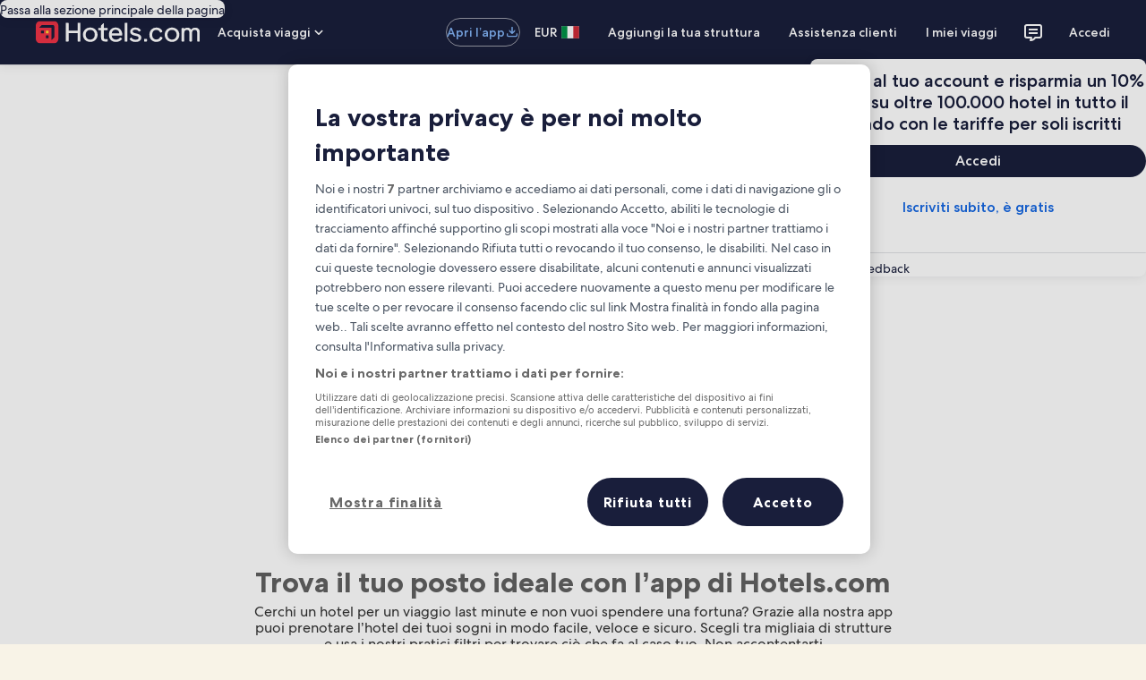

--- FILE ---
content_type: application/javascript
request_url: https://c.travel-assets.com/blossom-flex-ui/uitk.14ae290acaf9f3b9c21b.js
body_size: 1986
content:
/*@license For license information please refer to uitk.licenses.txt*/
(self.__LOADABLE_LOADED_CHUNKS__=self.__LOADABLE_LOADED_CHUNKS__||[]).push([[22422],{44126:function(e,n,t){t.d(n,{NC:function(){return o}});var i=t(15215),r=(0,i.__spreadArray)((0,i.__spreadArray)([],[["xsmall","gap-xsmall"],["small","gap-small"],["medium","gap-medium"],["large","gap-large"],["xlarge","gap-xlarge"]],!0),[["half","gap-half"],["one","gap-one"],["two","gap-two"],["three","gap-three"],["four","gap-four"],["six","gap-six"],["twelve","gap-twelve"]],!0),o=(new Map(r),new Map([["zero","zero"],["fifteen","fifteen"],["sixteen","sixteen"],["twenty_four","twenty_four"],["seventy_two","seventy_two"],["seventy_six","seventy_six"],["eighty_eight","eighty_eight"],["ninety_six","ninety_six"],["one_hundred_four","one_hundred_four"],["one_hundred_twelve","one_hundred_twelve"],["one_hundred_twenty","one_hundred_twenty"]]),new Map([["full_width","full_width"],["half_width","half_width"],["third_width","third_width"],["quarter_width","quarter_width"]]),new Map([["zero","zero"],["fifteen","fifteen"],["sixteen","sixteen"],["twenty_four","twenty_four"],["seventy_two","seventy_two"],["seventy_six","seventy_six"],["eighty_eight","eighty_eight"],["ninety_six","ninety_six"],["one_hundred_four","one_hundred_four"],["one_hundred_twelve","one_hundred_twelve"],["one_hundred_twenty","one_hundred_twenty"],["full_width","full_width"],["half_width","half_width"],["third_width","third_width"],["quarter_width","quarter_width"]]),new Map([["article","article"],["aside","aside"],["div","div"],["footer","footer"],["header","header"],["section","section"],["ul","ul"],["ol","ol"],["li","li"],["main","main"]]))},92809:function(e,n,t){t.r(n),t.d(n,{UitkLink:function(){return i.u},UitkLinkAligns:function(){return r.mQ},UitkLinkSizes:function(){return r.ek},UitkLinkThemes:function(){return r.WC}});var i=t(267),r=t(28596)},28596:function(e,n,t){t.d(n,{WC:function(){return i},ek:function(){return r},mQ:function(){return o}});var i=new Map([["default","default"],["inverse","inverse"]]),r=new Map([["small","small"],["medium","medium"],["large","large"]]),o=new Map([["left","left"],["center","center"],["right","right"]])},267:function(e,n,t){t.d(n,{u:function(){return s}});var i=t(15215),r=t(96540),o=t(3887),a=t(28596),u=t(41245),l=t.n(u),d=o.xW.bind(l()),s=function(e){var n,t,u=e.children,l=e.className,s=e.align,c=void 0===s?a.mQ.get("left"):s,f=e.theme,_=void 0===f?a.WC.get("default"):f,h=e.inline,p=void 0!==h&&h,v=e.noWrap,y=void 0!==v&&v,k=e.analytics,m=e.disabled,g=e.domRef,w=(0,i.__rest)(e,["children","className","align","theme","inline","noWrap","analytics","disabled","domRef"]),x=(0,o.si)().data,b=(null!=x?x:{}).contextClassNames,C=r.Children.toArray(u)[0],L=e.size||function(e){return e.inline?void 0:a.ek.get("medium")}(e),A=d("uitk-link",null==b?void 0:b.UitkLink,l,((n={})["uitk-link-align-".concat(c)]=c,n["uitk-link-theme-inverse"]="inverse"===_,n["uitk-link-no-wrap"]=y,n["uitk-link-layout-inline"]=p,n["uitk-link-layout-default"]=!p,n["uitk-link-".concat(L)]=L&&a.ek.get(L),n["uitk-link-disabled"]=!!m,n)),E=C.props.children,M=d("uitk-link-icon-".concat(L),((t={})["uitk-link-inverse-icon"]="inverse"===_,t)),N=[],O="button"===(null==C?void 0:C.type),U=m&&O;r.Children.map(E,(function(e){var n;"UitkIcon"===(null===(n=null==e?void 0:e.type)||void 0===n?void 0:n.displayName)?N.push(r.cloneElement(e,{className:d(M)})):N.push(e)}));var S=r.useCallback((function(){if(k)return(0,o.ZM)(k)}),[k]),j=C.props.onClickCapture||e.onClickCapture||S;return r.cloneElement(C,(0,i.__assign)((0,i.__assign)((0,i.__assign)((0,i.__assign)({analytics:k,children:N,ref:g,className:A},w),{onClickCapture:j}),U&&{tabIndex:-1,disabled:!0}),!O&&{role:"link","aria-disabled":m||void 0}))};s.displayName="UitkLink"},46428:function(e,n,t){t.d(n,{h:function(){return i}});var i={PRIMARY:"primary-background",SECONDARY:"secondary-background"}},3887:function(e,n,t){t.d(n,{Cs:function(){return a},yc:function(){return s},ZM:function(){return i},xW:function(){return r},si:function(){return d},Sj:function(){return c}});var i=function(e,n,t){if(e){var i=e.id,r=e.description,o=e.callback;e.localAnalyticsId&&(n=e.localAnalyticsId),i&&"function"==typeof o&&o("string"==typeof n&&""!==n?"".concat(i,".").concat(n):i,r||"",t)}};function r(){for(var e=[],n=0;n<arguments.length;n++)e[n]=arguments[n];for(var t=[],i=this===window?void 0:this,o=0,a=e;o<a.length;o++){var u=a[o];if(u){var l=typeof u;if("string"===l){var d=u.split(" ");i&&d.length>1?t.push(r.apply(i,d)):t.push((null==i?void 0:i[u])||u)}else if(Array.isArray(u))[].concat.apply([],u).filter(Boolean).length&&t.push(r.apply(null!=i?i:null,u));else if("object"===l)if(u.toString===Object.prototype.toString)for(var s in u)({}).hasOwnProperty.call(u,s)&&u[s]&&t.push((null==i?void 0:i[s])||s);else t.push(u.toString())}}return t.join(" ")}var o={step:4,exceptions:[1,2,6,14,18]},a=function(e,n,t){void 0===n&&(n=!0),void 0===t&&(t=o);var i="string"==typeof e?Number(e.replace("px","")):e;if(t.exceptions.includes(i))return n?"".concat(i,"px"):i;var r=Math.round(i/t.step)*t.step;return n?"".concat(r,"px"):r},u=t(96540),l=u.createContext({context:null}),d=function(){return u.useContext(l)},s=function(e){var n=e.children,t=d();return n(t.context,t.data)},c=function(e,n){if(e&&n){var t=Object.keys(n).map((function(e){return n[e]})).indexOf(e)>-1;return t||console.error(t,"Expected values: ".concat(Object.keys(n).join(", "))),t}},f=function(){document.body.classList.contains("uitk-no-outline")||(document.body.classList.add("uitk-no-outline"),document.body.removeEventListener("mousedown",f),document.body.addEventListener("keydown",_))},_=function(){document.body.classList.contains("uitk-no-outline")&&(document.body.classList.remove("uitk-no-outline"),document.body.removeEventListener("keydown",_),document.body.addEventListener("mousedown",f))};f()}}]);
//# sourceMappingURL=https://bernie-assets.s3.us-west-2.amazonaws.com/blossom-flex-ui/uitk.14ae290acaf9f3b9c21b.js.map

--- FILE ---
content_type: application/javascript
request_url: https://it.hotels.com/36NgQhbXvvBcfvhhRQ/b9pOGQpLaVrVVXGaiu/DVxdSAE/PllhLQ8/rWSUB
body_size: 166637
content:
(function(){if(typeof Array.prototype.entries!=='function'){Object.defineProperty(Array.prototype,'entries',{value:function(){var index=0;const array=this;return {next:function(){if(index<array.length){return {value:[index,array[index++]],done:false};}else{return {done:true};}},[Symbol.iterator]:function(){return this;}};},writable:true,configurable:true});}}());(function(){ng();pU0();b10();var DM=function(bS){return -bS;};var vv=function(qX,FS){return qX/FS;};var DK=function(Ps,Vc){return Ps<<Vc;};var jK=function(fS){try{if(fS!=null&&!U["isNaN"](fS)){var n1=U["parseFloat"](fS);if(!U["isNaN"](n1)){return n1["toFixed"](2);}}}catch(GK){}return -1;};function pU0(){v7=[+ ! +[]]+[+[]]-+ ! +[],Kw=! +[]+! +[],g4=[+ ! +[]]+[+[]]-+ ! +[]-+ ! +[],k4=+ ! +[],sd=+ ! +[]+! +[]+! +[]+! +[]+! +[]+! +[]+! +[],nI=+ ! +[]+! +[]+! +[],DU=+[],v4=! +[]+! +[]+! +[]+! +[],VQ=+ ! +[]+! +[]+! +[]+! +[]+! +[],WP=[+ ! +[]]+[+[]]-[],A9=+ ! +[]+! +[]+! +[]+! +[]+! +[]+! +[];}var OW=function(){gO=["/-45U[\x00\\jTIHR_","4\x3f\x40c\x00M","KMDSX~\\B:+,25]_gBG","2W\\",",+#&WJ",">[GNR1\r-&ZY]","+<kh","S\\]H\\MoT \r!\t4#",">)WCMG","\tRURE:-","MIR_&","RSPn0*83","UXGX","UNNE-\t%","QC\nCIO\r7HMQx\'","IIO^4","Y^\r&","$[BBIUS","\f\'$*QA","7(FjMD","\"ZZK^\x40X","A&.#*UA\fK","03-QL","\\Z\x40","~VB\x40IIU&\\S\\\\0W<!\"\t","z%\x07`","\x00","\v$!%[NJ","HXYrW","2#WpJCp\t\\RSW\"_~7$ncMJM&\"DL_^/","^NRZ*\r","HH","\f-\t8$Qb\nCCS\x00","_JTE\v,4)","VYNJ","JXG","R\r\\MIY=8)yNG\\TIHR_","SBIX,hW6\"\x40FONXOIf*,&oh\x073\x07%\n}S8[5VnghtOXHBRU&4$\r)r3S","\\B^T3","XUiX.\r\'\n%","OXI","3K\x40p3$%gdCIH","0+dCWISY\'XSNX,h/=2SF","B\v\\UXt/\r%\x3f3","^\x40ME6-","!-44Q[","s\t","\v$05}AK^W","H","\x00QA\n\\MUHN\":0#M[BOZ","_L\x40","\tdz;","\x40Vn","KTUV\\W\\B !%","JV","; #\"Px\x00\\GD\v","/nMR\x00^hIT1\t<#","\x00I","JD_U1>#","IG\x40D0MS|A\x00<","q.GAXXS\\S/\r","In&","BKoO\r","\\A3\r&/]C\v","^~\\U,9804ZIQgmPR%/#(YFK","N]EF","\t\"+(7QmZA\x40\n","6Ym`8GdY\\u()\t\b=~.m`3\"lTVp+<#>*niYog6 |b^y1\t<ax~.ZobI0qpJE+x;u[*m`5 xU|rs..3vV_o`p|b\rz9\t\v.n#|aU82\r`q`\n<ax~WZmbI$qp|E\x00x>}[.mo5 |U{bs).\b3ul_m`p8xr\rp$+\v}#mU<\b\r`q`0\t<ax~.ZibI0qppE+x,u[,G`5#lU|rs!.3u|_o`p(|b\r~9\t\v.n#|yU82\rfq`\n,ax~_ZmbI;qp|E+x>W[.mb5 |Uyrs)/\x0723ul_~`p8~H\rp9;\vh#mU8\r`qc\t<ax~.ZhbI0qslE+x:u[*m`5 ZU|rs,.3pF_o`s4|b\rs9\t\vn#U82\rvq`\t<ax}&ZmbI7qp|E;x>6\x3fW[.mo5 |U|Hs).&3ul_~`p8~b\rp9\vy#mU<\r`qc\t<a\x00x~.ZorI0qpNE+x*u[.}`5 \tU|rs .3ql_o`s |b\rc9\t\vn#eU82\r`q`\vaSW\fZmbI\'qp|Ex>m[.mf5 |Ubs)-3ul_m`p8yX\rp9x\vf#mU<\r`q`0\t<ax~.ZjbI0qpRE+x2u[+G`5 |U|rs*.3w|_o`p|b\r`9\t\vn\bVOU88pgmV+\t7ug\"ofV7FqpK\r&>6>n\fY~K\vpU|y)=x~+}}F+2^)\t\vyi\x3fImb9OQ|v)\t>yv:m`3g\nVp+<#>)rFYog6 |bgK\t;euC%m`p8Z|`wF&#>uXZ5iz-CgH|zw*\t>lun%Ov\n0dV|p\x07 ul\vD|KMZs\t)\t>-x~\'|F82jL^K\t>j\x3fImb#h\n|p\t\tMdH.mOv5|hpp\t<\v=l_.m`6 |bYK\x07\t;euA)Gcp86_fkD[\b q.of4!R|p)\tO\x3f\\{omJ\vp|)\x07\b-\x00n.\x40OV x\n|p\t\"T:mX.omX \tmF|r\'T~e5ec)|bgKC\t>tyh&lp=dV|p\v\x00n.E\x40O:t`|p,\nlun%af82dV|p/T~A!K|K>sK|p,8;euB5h`p8Z|`ks 4_n-\x40[()wXdi/\t4eun*mp80|p)\b4.n\x3fImg()wXdi(]\t>57W)WOL\x3fDdF~D9\t=7+}n.omb(\vx\n|p\tZT-Q`\x3fDId 0|F|p)J~ KG`\x00","CTE-\r;\f","i$\x00\v%7fJ[IR\r","YO","IP!","X\\\"$","\'\b","78\r>3[p0","EN[","U.","014",">DJ*\\^N\v","BsXz","O",".\v","QAL\x40D!QTZX-","]N\x07","[A#GBD","<#3`\\",";\r7v","5\"X[zELI\x40PA","D_iMrTK&$!83","V","\\SRBR]","\x40","H_(\'\b\x3f","zaW","[HOB7&)4","JJDK\n","X","OYUTMQ","\x3f#[XaD\\m]\"-\rqXZ\bEOY5DO\\\\*\vh38)_#GNSD","U\x40Op7","ROST ","O\x40T>[","L"," 0QM\v\\EW{TSR$\r*","]UO",".nDQT-=pj0|IBYDO","8\'","GO^.","/]K\vKB","Z_","L\v~NS_&\v<>)","jS5\t\tbX.zt{#+g{g","\tH\x40","","\'\r.$+\x40","ctOI","7!","QH*V\\","MCL\tXUX","eHLX_7",",\r>","BfEES","H\x40Y","n-55]Y\n\\sRTQIn%","%\"B","GhS_&#\"QA6","JG\n","#FFK^","\x07*4$\x40","\\LXB","\t45","\tOG|E7"," Q[\'GKI<ISRA:>)$\"G","5UA\vAA","\"+]L\n","\rHD","[W`N","<&FD","jCi:","^IXR(;<!F\x40AON","(30n","GB","_HR\\&:2dfH\x40HI","<#","$=M\x07\"ZK\x00\\","\"ts|OFlbL>qN8UAnK)pHN,p)2ef",":\x3f#Q]\n\\",">*DNKmJ","mYR\rPdOC,\t%\"Fi\x40OUSb\\]/","^\\M\x007HO^","I\x00MYR","QQD$&\f\"ZHF","\tXBHE*/","ND!!\v","/\'6+Q;O\x40JY!QTZX-H5\"[=KBEXS","^U 7)\f5-RC]YU[IKR$%7+k","_\n\\AH\nTNS","sj0l`t+","p3$&M|\n]_H","MZXN","0]G","\".SAB_",".bVXS\'!\t45kp\fF^","SBQD\'\r;","UbU*","ABLNDY^4","V}5tv","\x00$\f","NZ","\x3f*[ZKYQ","U.7-","EPP\x00:%3XJ9O\x40","C&8\x3f4Q{\nVX","KME\x00\"I\x40IT","\vOX\x40","U&!4*[[AB","&.[YYC*-\r2ZXO\\Q","X%)4","tXd","Q\x40NE:>$3[_\x00]Xu*","s/\x07*","HDZ\x40IT","{a","#\'","\"ZK","\b4%SC]","w\x3fOXI+NTQE","\b^Y+SEXC&","9.G[\x00\\U","$UAO_","NE1\r-\v#P]\n]_","mjq","<TBO^0\x07.\vq\bRIMI5KDa//R8)","_TZ","z=b","BMR\r","\x40IU","&","S^-\r","^--5>G[ZIBSFX","jHYT5&q[AKBUY5XBOH3!\x3fgy\x40\v[\x40D","85G[#AME","RBH\\&<:=\"YJZ","w},",")\v8)qW\\IR\nROxC1\x07:","PJ~EYo\x40IX,","cM:X","\t8\r7}A)BEF","W\x07X\f","QND{],\t<","\tID","MwXC0\'","x=","\r)","a}E,;<\r8)S{I","IG\x00","NLEDMTV+e\f4)G\x40","!","\x406\x07<","YDQE\"1","NY\"-(FD\n\\eOSDxC1\x07:","*","7!QLGZD-\bMD"," Q[*BILIRH\t/10*Q","YT/\r/%\"mF\nBH","US","FJJIS","+\x3f$U[","\x40_D\voDM]\"\v-4)\x40{\nVX",".\t0+>2WG\x3fAEO\r","/QF\bFX","d`<z","","\"\v+=\"F\x40KXD\v","W6$65","\'\r$\v0","M\x00JU","Q\fQHNY","DCIEO\n%XRI","YHNA\"+\x3fWJZEN","\vAA`\fRL\\E*\x07&","bn%,\r81Q]0KZ\x40\\UX","C[E","XMM\f","YNPp6\'03]\x40mCO\rRMQT1","s,\x07$0)","\v!\v(","JX\' ",";%\x40J","$\"","R_(\r1\n!","K\x40x_\"\n$5","^SXP7\r\x07;\"W[:|`","\v",")4%XZ","_]Dr\rID","!0+XV#AO","AHD-\bMD","jB\x00\fH]","4_","J","n\tl"," \t$4#dG\x40XN","B\x00\x40XI6HOE+","3W","\f\'.WJ\"AXHxWX_7","m\x40\rP>\x3f\f_\'`\x00QPCX","4DN\x40","FrVSa1\x078#3Mk\n]OSINO","pKXqnU\\E&","NXSE+\r;\"DJ\nMDiU","3\'$$\x40","FxMX\\&<=(P","MP7\x00&<\"","F*,&W\x40KiS\vO","~&XRXE\'43FF\fbELNgRC\r;\v8)S","WB1z"];};var Cn=function(zK,Mx){return zK==Mx;};var hW=function OM(Tx,FK){'use strict';var SS=OM;switch(Tx){case O5:{var OS=FK[DU];Sc.push(fO);var AO;return AO=mS(OI,[PW()[LV(AP)].apply(null,[wc,Kr]),OS]),Sc.pop(),AO;}break;case r0:{return this;}break;case U5:{return this;}break;case j4:{var nT=FK[DU];return typeof nT;}break;case GI:{var cS=FK[DU];var zn;Sc.push(Am);return zn=cS&&Cn(Nc()[kn(RK)](Yr,Qx,br,QX,hK,MK),typeof U[cX()[Nx(wV)].apply(null,[Bf,jm,Om,QX,Yf,rT])])&&nf(cS[TM()[DV(hr)].call(null,ds,zX,Fn)],U[cX()[Nx(wV)](jv({}),jm,Bf,pK,Yf,rT)])&&lx(cS,U[cX()[Nx(wV)].apply(null,[jv(jv(RK)),jm,SX,hr,Yf,rT])][PW()[LV(bf)](lM,hr)])?At()[FV(Ix)].call(null,Lm,Ix,TX):typeof cS,Sc.pop(),zn;}break;case nQ:{return this;}break;case p3:{return this;}break;case X9:{var rW=FK[DU];var VM;Sc.push(cf);return VM=mS(OI,[PW()[LV(AP)](lV,Kr),rW]),Sc.pop(),VM;}break;case cE:{var sr=FK[DU];var Nn=FK[k4];var Qn=FK[Kw];return sr[Nn]=Qn;}break;case xU:{var WY=FK[DU];return typeof WY;}break;case G:{var WN=FK[DU];var Vp;Sc.push(x6);return Vp=WN&&Cn(Nc()[kn(RK)](Yr,Qx,Bf,fj,Mp,jH),typeof U[cX()[Nx(wV)](jv([]),jm,Bl,XL,Yf,vl)])&&nf(WN[TM()[DV(hr)].apply(null,[dp,NC,Fn])],U[cX()[Nx(wV)].apply(null,[RK,jm,nY,Bf,Yf,vl])])&&lx(WN,U[lx(typeof cX()[Nx(RK)],XY([],[][[]]))?cX()[Nx(wV)].apply(null,[Gq,jm,ZH,wV,Yf,vl]):cX()[Nx(zL)](Fn,Fh,jv(wV),nY,tq,sA)][PW()[LV(bf)](OY,hr)])?nf(typeof At()[FV(JD)],'undefined')?At()[FV(jm)].call(null,Ck,UY,J6):At()[FV(Ix)](lp,SC,TX):typeof WN,Sc.pop(),Vp;}break;case FU:{var cA=FK[DU];var Y2;Sc.push(hC);return Y2=cA&&Cn(Nc()[kn(RK)](Yr,Qx,W2,jv(jv([])),BJ,Om),typeof U[cX()[Nx(wV)](wZ,jm,gN,nJ,Yf,HA)])&&nf(cA[TM()[DV(hr)](zj,zY,Fn)],U[cX()[Nx(wV)](jv(jv({})),jm,jv([]),tD,Yf,HA)])&&lx(cA,U[lx(typeof cX()[Nx(HF)],XY(PW()[LV(jH)].apply(null,[J9,XZ]),[][[]]))?cX()[Nx(wV)](jv(jv(RK)),jm,W2,UY,Yf,HA):cX()[Nx(zL)].apply(null,[jv(jv(wV)),DC,sA,gN,JZ,pA])][nf(typeof PW()[LV(wZ)],XY([],[][[]]))?PW()[LV(zL)].apply(null,[T2,PH]):PW()[LV(bf)].apply(null,[lc,hr])])?nf(typeof At()[FV(jm)],'undefined')?At()[FV(jm)].apply(null,[nD,cf,PZ]):At()[FV(Ix)].call(null,nL,l2,TX):typeof cA,Sc.pop(),Y2;}break;case vB:{var pT=FK[DU];Sc.push(Pq);var kL=U[PW()[LV(l2)](Vq,UF)](pT);var Ql=[];for(var hA in kL)Ql[At()[FV(EZ)](r2,bf,jk)](hA);Ql[TM()[DV(GA)](NN,PY,zY)]();var VJ;return VJ=function fY(){Sc.push(z6);for(;Ql[TM()[DV(wV)](bs,JZ,x2)];){var dl=Ql[TM()[DV(bF)](ML,jv(jv(wV)),tC)]();if(dZ(dl,kL)){var kl;return fY[PW()[LV(Fn)].call(null,Gm,Iq)]=dl,fY[Ap()[Ik(Kr)].apply(null,[tD,A6,jv({}),bq,jH,FJ])]=jv(RK),Sc.pop(),kl=fY,kl;}}fY[Ap()[Ik(Kr)](tD,Wh,PH,PY,jH,FJ)]=jv(wV);var s6;return Sc.pop(),s6=fY,s6;},Sc.pop(),VJ;}break;case AQ:{var Gj=FK[DU];var Dp=FK[k4];var fD=FK[Kw];Sc.push(TN);Gj[Dp]=fD[PW()[LV(Fn)](TS,Iq)];Sc.pop();}break;case X3:{var Zp=FK[DU];return typeof Zp;}break;case q:{var JY=FK[DU];var mA;Sc.push(G6);return mA=JY&&Cn(Nc()[kn(RK)](Yr,Qx,AP,jm,Nl,tp),typeof U[cX()[Nx(wV)].apply(null,[sC,jm,XC,nJ,Yf,DN])])&&nf(JY[TM()[DV(hr)](VC,jv(jv([])),Fn)],U[cX()[Nx(wV)].apply(null,[XC,jm,PN,JZ,Yf,DN])])&&lx(JY,U[cX()[Nx(wV)].call(null,Yj,jm,jv(jv(wV)),IJ,Yf,DN)][PW()[LV(bf)](Nf,hr)])?At()[FV(Ix)](R6,TX,TX):typeof JY,Sc.pop(),mA;}break;case D9:{var Kj=FK[DU];return typeof Kj;}break;case nw:{return this;}break;case z0:{var Pk=FK[DU];return typeof Pk;}break;case Q0:{var CD;Sc.push(XH);return CD=TM()[DV(XL)](hk,HF,Lp),Sc.pop(),CD;}break;case hz:{var PC=FK[DU];var mY;Sc.push(RK);return mY=PC&&Cn(Nc()[kn(RK)](Yr,Qx,PY,WL,fq,pF),typeof U[cX()[Nx(wV)](jv({}),jm,ql,XC,Yf,IJ)])&&nf(PC[TM()[DV(hr)](gD,jv(RK),Fn)],U[cX()[Nx(wV)].apply(null,[AP,jm,XC,GA,Yf,IJ])])&&lx(PC,U[cX()[Nx(wV)](jv(jv([])),jm,Ix,Om,Yf,IJ)][PW()[LV(bf)].call(null,th,hr)])?At()[FV(Ix)](EF,wj,TX):typeof PC,Sc.pop(),mY;}break;case Sw:{var Xq=FK[DU];var fJ=FK[k4];var LJ=FK[Kw];return Xq[fJ]=LJ;}break;case pb:{var mH=FK[DU];var g2=FK[k4];var zC=FK[Kw];Sc.push(qp);try{var xk=Sc.length;var sH=jv({});var Vk;return Vk=mS(OI,[TM()[DV(AP)](LW,lT,SF),Xp()[Yh(sC)].call(null,jm,Qj,PY,AL,GJ),At()[FV(Om)](XN,wl,vA),mH.call(g2,zC)]),Sc.pop(),Vk;}catch(UL){Sc.splice(EH(xk,RK),Infinity,qp);var FY;return FY=mS(OI,[lx(typeof TM()[DV(W2)],XY([],[][[]]))?TM()[DV(AP)].call(null,LW,zY,SF):TM()[DV(HY)](QY,jv(RK),gj),PW()[LV(XC)](dM,Fn),At()[FV(Om)](XN,pA,vA),UL]),Sc.pop(),FY;}Sc.pop();}break;case S0:{Sc.push(W2);this[Ap()[Ik(Kr)](tD,b6,RK,jv(jv(wV)),jH,Al)]=jv(NH[Bf]);var Jh=this[Xp()[Yh(Fn)].call(null,SL,m6,b6,UC,TJ)][wV][PW()[LV(br)](Dl,Sq)];if(nf(nf(typeof PW()[LV(Bl)],'undefined')?PW()[LV(zL)](Jk,JT):PW()[LV(XC)].apply(null,[Cm,Fn]),Jh[nf(typeof TM()[DV(GA)],'undefined')?TM()[DV(HY)](zl,jv(RK),bq):TM()[DV(AP)].call(null,rZ,jv(jv(RK)),SF)]))throw Jh[At()[FV(Om)].call(null,rp,Yj,vA)];var tZ;return tZ=this[PW()[LV(vF)].apply(null,[Ij,A6])],Sc.pop(),tZ;}break;case Kw:{var C2=FK[DU];var hj=FK[k4];var OD=FK[Kw];Sc.push(xh);C2[hj]=OD[PW()[LV(Fn)](DT,Iq)];Sc.pop();}break;case sd:{var CY=FK[DU];var U6=FK[k4];var Kq=FK[Kw];Sc.push(XH);try{var AH=Sc.length;var gl=jv(k4);var v6;return v6=mS(OI,[TM()[DV(AP)].call(null,d6,AA,SF),Xp()[Yh(sC)](jm,Qj,vZ,jl,wj),At()[FV(Om)](bp,NL,vA),CY.call(U6,Kq)]),Sc.pop(),v6;}catch(F6){Sc.splice(EH(AH,RK),Infinity,XH);var LN;return LN=mS(OI,[TM()[DV(AP)](d6,jv(jv(wV)),SF),PW()[LV(XC)](Dx,Fn),At()[FV(Om)].apply(null,[bp,nJ,vA]),F6]),Sc.pop(),LN;}Sc.pop();}break;}};var mS=function Wj(bj,zA){var Fp=Wj;do{switch(bj){case II:{Bq=n2();Th();ZF=U2();IH=cY();Sc=ZD();bj-=S5;KH();}break;case Eb:{for(var DJ=RK;lC(DJ,zA[lx(typeof TM()[DV(SD)],'undefined')?TM()[DV(wV)].call(null,lD,PY,x2):TM()[DV(HY)].call(null,EJ,jm,GN)]);DJ++){var Rk=zA[DJ];if(lx(Rk,null)&&lx(Rk,undefined)){for(var BF in Rk){if(U[PW()[LV(l2)](zN,UF)][PW()[LV(bf)](BJ,hr)][At()[FV(Bf)](FC,UF,J2)].call(Rk,BF)){wq[BF]=Rk[BF];}}}}bj-=lU;}break;case hw:{RH[TM()[DV(Fn)](Js,bf,NC)]=function(YZ,cJ,DH){Sc.push(nA);if(jv(RH[TM()[DV(jk)].apply(null,[Pf,XC,qF])](YZ,cJ))){U[PW()[LV(l2)].apply(null,[Px,UF])][Xp()[Yh(wV)](sC,VY,KD,qM,vZ)](YZ,cJ,Wj(OI,[PW()[LV(sC)](QV,Bf),jv(jv([])),TM()[DV(Sq)].apply(null,[KM,UY,wJ]),DH]));}Sc.pop();};bj=S9;}break;case xE:{bj+=nQ;var rD;return Sc.pop(),rD=wq,rD;}break;case U7:{rL=function(YC){return Wj.apply(this,[jI,arguments]);}([function(dJ,g6){return Wj.apply(this,[Pd,arguments]);},function(wC,PL,lA){'use strict';return LC.apply(this,[sI,arguments]);}]);bj=z5;}break;case z5:{bj-=T9;Sc.pop();}break;case f3:{bj=NI;RA=pD(rQ,[]);SZ=pD(TB,[]);qD(E9,[FD()]);pD(Mz,[]);OC=pD(j0,[]);qD(E3,[FD()]);pp=qD(Wg,[]);}break;case NI:{KL=qD(vd,[]);qD(WU,[FD()]);(function(DD,pC){return qD.apply(this,[z0,arguments]);}(['v','8wV','UTVAR','vwAvAUVwATXZZZZZZ','JRJJUZVXZZZZZZ','UTTRTXZZZZZZ','vwJwUUR','JJJJJJJ','Uv','8Zwv','88','Z','U','8Z','8','wZ','8wU','RZZZ','vAAA','TZZ','w','wZ8U','8XVR','T','R','wwww','8XUV'],HF));NH=qD(Q4,[['vZATXZZZZZZ','v','w','8','wTTXZZZZZZ','UTTRTXZZZZZZ','vwAvAUVwATXZZZZZZ','vwJwUUR','JRJJUZVXZZZZZZ','UTVAR','R','RTRU8wJ','wZvJ','RUZZ','vZAU','J8Aw','8URJv','RwVUJ','A','8Z','Z','8ZZ','w8','wV','wA','Rw','wT','wZ','RR','vV','8ZZZ','vwAvAUVwAU','8ZZ8','wAAA','8ZZZZ','8Zwv','AA','JUw','wJZ','wZZZ','J','AAAAAA','8XJ8','U','T','wX88','8w','VU','88','8R','RUZZZZZ','wZ8','8XvR','w8UZZZZZ'],jv(jv(wV))]);bj=U7;gU=function JKsftDByHw(){bP();U6();Nf();function Gj(){return mg.apply(this,[AF,arguments]);}function xQ(){return lj.apply(this,[Kf,arguments]);}function B0(){this["kk"]^=this["j6"];this.Tg=hf;}function LI(){return lj.apply(this,[Ek,arguments]);}function IP(){return mg.apply(this,[TQ,arguments]);}function Ej(){this["kk"]=(this["tE"]&0xffff)+0x6b64+(((this["tE"]>>>16)+0xe654&0xffff)<<16);this.Tg=p6;}function wE(){this["tE"]=(this["kk"]&0xffff)*5+(((this["kk"]>>>16)*5&0xffff)<<16)&0xffffffff;this.Tg=Ej;}function w0(){this["kk"]^=this["Y0"];this.Tg=vQ;}function tD(){return mf.apply(this,[wg,arguments]);}function c0(a){return a.length;}function t6(){return mf.apply(this,[Hg,arguments]);}function b0(){return ["\n","Q~g$2zrq-F.eKXu;%\\\x3f","f%:!V","Z)(N]A\"\x00","O\tg/k+i-W|<Y\\}ABUa\"]*i|\f~","PHO"];}function UE(fR,br){return fR>=br;}function tf(){this["kk"]^=this["kk"]>>>13;this.Tg=CD;}function n6(){return SF.apply(this,[c,arguments]);}function k0(){var A0=[];k0=function(){return A0;};return A0;}function Rj(){return J0.apply(this,[Xr,arguments]);}var mr;function ZE(df,FP){var AQ=ZE;switch(df){case Uf:{var vR=FP[MR];P(vR[cr]);for(var sR=cr;OQ(sR,vR.length);++sR){k0()[vR[sR]]=function(){var VE=vR[sR];return function(W0,JE){var l6=Nr(W0,JE);k0()[VE]=function(){return l6;};return l6;};}();}}break;case Hg:{var nG=FP[MR];if(ED(nG,SD)){return WG[JF[mQ]][JF[Mk]](nG);}else{nG-=DR;return WG[JF[mQ]][JF[Mk]][JF[cr]](null,[O4(Mf(nG,qq),Kk),O4(kg(nG,jR),wf)]);}}break;case O:{var Qr=FP[MR];xP(Qr[cr]);var Xj=cr;if(OQ(Xj,Qr.length)){do{J()[Qr[Xj]]=function(){var lP=Qr[Xj];return function(JR,F6,gr,TG){var lg=RQ.apply(null,[Hf,Oj,gr,TG]);J()[lP]=function(){return lg;};return lg;};}();++Xj;}while(OQ(Xj,Qr.length));}}break;case h4:{var HI=FP[MR];var dk=FP[Yk];var zj=O4([],[]);var f=kg(O4(dk,I4()),Jk);var YE=Yr[HI];var N=cr;while(OQ(N,YE.length)){var Q4=WP(YE,N);var CP=WP(Nr.BQ,f++);zj+=ZE(Hg,[YQ(XI(G(Q4),CP),XI(G(CP),Q4))]);N++;}return zj;}break;case ZF:{var O0=FP[MR];var E=FP[Yk];var MG=O4([],[]);var tg=kg(O4(E,I4()),fF);var zq=vg[O0];for(var KQ=cr;OQ(KQ,zq.length);KQ++){var s0=WP(zq,KQ);var X6=WP(fI.Oq,tg++);MG+=ZE(Hg,[YQ(XI(G(s0),X6),XI(G(X6),s0))]);}return MG;}break;case H:{var Lf=FP[MR];fI=function(z6,hG){return ZE.apply(this,[ZF,arguments]);};return AE(Lf);}break;case Yk:{var gG=FP[MR];var bg=FP[Yk];var UR=[];var Ij=xq(UI,[]);var L6=bg?WG[k0()[qk(cr)](mQ,AD(kj))]:WG[UG()[d6(cr)].apply(null,[DE,rf])];for(var sQ=cr;OQ(sQ,gG[J()[rk(cr)].call(null,q,Or(Or(cr)),AD(MI),cr)]);sQ=O4(sQ,Mk)){UR[k0()[qk(Mk)](Ck,l)](L6(Ij(gG[sQ])));}return UR;}break;case Ik:{var MD=FP[MR];AE(MD[cr]);var wk=cr;if(OQ(wk,MD.length)){do{UG()[MD[wk]]=function(){var V=MD[wk];return function(mq,EF){var GD=fI(mq,EF);UG()[V]=function(){return GD;};return GD;};}();++wk;}while(OQ(wk,MD.length));}}break;case FF:{var Vj=FP[MR];var dj=FP[Yk];var Vr=Yr[Mk];var DD=O4([],[]);var bq=Yr[Vj];var PQ=U4(bq.length,Mk);if(UE(PQ,cr)){do{var GG=kg(O4(O4(PQ,dj),I4()),Vr.length);var Og=WP(bq,PQ);var Y=WP(Vr,GG);DD+=ZE(Hg,[YQ(XI(G(Og),Y),XI(G(Y),Og))]);PQ--;}while(UE(PQ,cr));}return ZE(d,[DD]);}break;case d:{var C6=FP[MR];Nr=function(E4,x4){return ZE.apply(this,[h4,arguments]);};return P(C6);}break;}}function Y4(){return YD()+c0("\x38\x35\x33\x64\x63\x66\x36")+3;}function Fr(){this["j6"]=qP(this["kD"],this["zf"]);this.Tg=lf;}function Mf(g0,ZI){return g0>>ZI;}function kg(Lj,JG){return Lj%JG;}var bG;function OQ(OE,XE){return OE<XE;}var M;function BP(){return AR.apply(this,[KF,arguments]);}function CD(){this["kk"]=(this["kk"]&0xffff)*0xc2b2ae35+(((this["kk"]>>>16)*0xc2b2ae35&0xffff)<<16)&0xffffffff;this.Tg=Yf;}function XD(xj,Kj){return xj==Kj;}function lD(kD,DF){var wF={kD:kD,kk:DF,Y0:0,zf:0,Tg:Fr};while(!wF.Tg());return wF["kk"]>>>0;}var tF;function YQ(zg,wq){return zg|wq;}var RQ;function Yf(){this["kk"]^=this["kk"]>>>16;this.Tg=S0;}var Yr;function NQ(){return mf.apply(this,[NI,arguments]);}return J0.call(this,lk);function fE(hj,Pg){return hj^Pg;}function kF(){return SF.apply(this,[KE,arguments]);}function SF(fP,Zk){var WE=SF;switch(fP){case CG:{var Gg=Zk[MR];Gg[Gg[b6](C)]=function(){var Yq=this[Y6].pop();var Vk=this[nF]();if(jG(typeof Yq,J()[rk(DE)].apply(null,[R0,Or(Mk),AD(rq),B]))){throw J()[rk(Oj)](rq,Or(Or([])),AD(hQ),Ck);}if(hE(Vk,Mk)){Yq.a++;return;}this[Y6].push(new Proxy(Yq,{get(C4,CQ,P0){if(Vk){return ++C4.a;}return C4.a++;}}));};AR(KF,[Gg]);}break;case kr:{var Fk=Zk[MR];Fk[Fk[b6](kf)]=function(){var D6=this[nF]();var Rq=this[nq]();var sk=this[nq]();var rI=this[EQ](sk,Rq);if(Or(D6)){var BF=this;var IF={get(dg){BF[S]=dg;return sk;}};this[S]=new Proxy(this[S],IF);}this[Y6].push(rI);};SF(CG,[Fk]);}break;case Yk:{var Q=Zk[MR];Q[Q[b6](vP)]=function(){this[z](HR.p,this[Er]());};SF(kr,[Q]);}break;case c:{var hg=Zk[MR];hg[hg[b6](c4)]=function(){var H0=[];var qI=this[Y6].pop();var hR=U4(this[Y6].length,Mk);for(var sE=cr;OQ(sE,qI);++sE){H0.push(this[qQ](this[Y6][hR--]));}this[nE](k0()[qk(DE)].apply(null,[DE,AD(IG)]),H0);};SF(Yk,[hg]);}break;case LD:{var UF=Zk[MR];UF[UF[b6](sj)]=function(){this[Y6].push(this[Er]());};SF(c,[UF]);}break;case wg:{var KD=Zk[MR];KD[KD[b6](z)]=function(){this[Y6].push(U4(this[nq](),this[nq]()));};SF(LD,[KD]);}break;case d:{var HG=Zk[MR];HG[HG[b6](f6)]=function(){this[Y6].push(this[nq]()&&this[nq]());};SF(wg,[HG]);}break;case ZF:{var Bj=Zk[MR];Bj[Bj[b6](pE)]=function(){var RP=[];var nj=this[nF]();while(nj--){switch(this[Y6].pop()){case cr:RP.push(this[nq]());break;case Mk:var PD=this[nq]();for(var tq of PD){RP.push(tq);}break;}}this[Y6].push(this[Wr](RP));};SF(d,[Bj]);}break;case KE:{var kI=Zk[MR];kI[kI[b6](mE)]=function(){this[Y6].push(cg(this[nq](),this[nq]()));};SF(ZF,[kI]);}break;case Dj:{var jF=Zk[MR];jF[jF[b6](Lq)]=function(){this[Y6].push(this[zG](undefined));};SF(KE,[jF]);}break;}}function U4(OG,B4){return OG-B4;}function QD(nf,VG){return nf<<VG;}var xF;function tQ(){return mf.apply(this,[nD,arguments]);}function mI(){return mf.apply(this,[d,arguments]);}function qP(a,b){return a.charCodeAt(b);}function ID(){return SF.apply(this,[d,arguments]);}function V0(V6){this[Y6]=Object.assign(this[Y6],V6);}function lj(m6,h6){var J4=lj;switch(m6){case Kf:{var VF=h6[MR];VF[VF[b6](zF)]=function(){this[Y6].push(OQ(this[nq](),this[nq]()));};mf(lG,[VF]);}break;case d0:{var Bg=h6[MR];Bg[Bg[b6](zQ)]=function(){this[Y6].push(EE(AD(Mk),this[nq]()));};lj(Kf,[Bg]);}break;case KF:{var qg=h6[MR];lj(d0,[qg]);}break;case Ek:{var Sj=h6[MR];var xg=h6[Yk];Sj[b6]=function(s4){return kg(O4(s4,xg),L0);};lj(KF,[Sj]);}break;case UI:{var lr=h6[MR];lr[N6]=function(){var ZP=this[nF]();while(jG(ZP,HR.q)){this[ZP](this);ZP=this[nF]();}};}break;case Yk:{var HP=h6[MR];HP[EQ]=function(GF,n){return {get a(){return GF[n];},set a(I){GF[n]=I;}};};lj(UI,[HP]);}break;case KE:{var ZG=h6[MR];ZG[zG]=function(NG){return {get a(){return NG;},set a(m){NG=m;}};};lj(Yk,[ZG]);}break;case ZF:{var P4=h6[MR];P4[Wr]=function(Bq){return {get a(){return Bq;},set a(x){Bq=x;}};};lj(KE,[P4]);}break;case Dg:{var SQ=h6[MR];SQ[Jk]=function(){var rG=YQ(QD(this[nF](),gF),this[nF]());var hF=UG()[d6(Oj)].call(null,bR,pr);for(var Rf=cr;OQ(Rf,rG);Rf++){hF+=String.fromCharCode(this[nF]());}return hF;};lj(ZF,[SQ]);}break;case NF:{var TP=h6[MR];TP[Er]=function(){var zP=YQ(YQ(YQ(QD(this[nF](),KR),QD(this[nF](),PR)),QD(this[nF](),gF)),this[nF]());return zP;};lj(Dg,[TP]);}break;}}function jq(){return mf.apply(this,[E0,arguments]);}function FD(){return mg.apply(this,[pQ,arguments]);}function QE(){return SF.apply(this,[CG,arguments]);}0x853dcf6,1807431541;function E6(){return lj.apply(this,[UI,arguments]);}function J(){var fD=function(){};J=function(){return fD;};return fD;}function hP(){return lj.apply(this,[d0,arguments]);}function l0(){return AR.apply(this,[TQ,arguments]);}function HQ(Xq,Hk){return Xq in Hk;}function qF(){return lj.apply(this,[KF,arguments]);}function U6(){AF=[+ ! +[]]+[+[]]-+ ! +[]-+ ! +[],vG=+ ! +[]+! +[]+! +[]+! +[]+! +[]+! +[],Yk=+ ! +[],OP=[+ ! +[]]+[+[]]-[],wg=+ ! +[]+! +[]+! +[],Dj=+ ! +[]+! +[]+! +[]+! +[]+! +[]+! +[]+! +[],MR=+[],NI=! +[]+! +[]+! +[]+! +[],Sr=! +[]+! +[],UI=[+ ! +[]]+[+[]]-+ ! +[],NR=+ ! +[]+! +[]+! +[]+! +[]+! +[];}function wQ(){return J0.apply(this,[KF,arguments]);}function jG(vE,Dq){return vE!=Dq;}function qk(GR){return S4()[GR];}function S4(){var Br=['sr','jD','Yj','lI','T0','CF','rP','Sf'];S4=function(){return Br;};return Br;}function Nf(){jj=Dj+NI*OP,Dg=Dj+OP,H=wg+OP,Kf=NI+wg*OP,Xr=Sr+Sr*OP,gR=wg+NI*OP,NF=AF+OP,Ik=wg+wg*OP,Uf=NR+NI*OP,IE=wg+NR*OP,FF=Yk+NI*OP,SD=NR+wg*OP+NR*OP*OP+NR*OP*OP*OP+vG*OP*OP*OP*OP,kr=AF+Sr*OP,ZF=NR+NR*OP,KF=UI+NI*OP,R6=MR+NR*OP,jR=NI+Sr*OP+MR*OP*OP+OP*OP*OP,LD=UI+wg*OP,KE=wg+Sr*OP,pQ=Sr+NI*OP,v6=MR+NI*OP,lG=NI+NR*OP,Qq=UI+OP,c=NI+NI*OP,Kk=vG+UI*OP+Sr*OP*OP+NR*OP*OP*OP+NR*OP*OP*OP*OP,Ek=UI+Sr*OP,O=MR+vG*OP,CG=Sr+vG*OP,jQ=vG+NR*OP,PF=NR+wg*OP,wf=MR+Sr*OP+wg*OP*OP+vG*OP*OP*OP+NR*OP*OP*OP*OP,nD=Yk+wg*OP,FI=Yk+Sr*OP,lQ=MR+Sr*OP,DR=vG+wg*OP+NR*OP*OP+NR*OP*OP*OP+vG*OP*OP*OP*OP,TQ=Yk+vG*OP,d=Dj+wg*OP,Hg=Sr+OP,d0=AF+wg*OP,E0=NI+Sr*OP,RR=vG+Sr*OP,L=Sr+NR*OP,h4=MR+wg*OP,Ng=vG+wg*OP,mF=NI+OP,Mq=Dj+Sr*OP,lk=vG+NI*OP;}function fI(){return xq.apply(this,[v6,arguments]);}function dF(){return lj.apply(this,[NF,arguments]);}function Aj(){return MP(UG()[d6(mQ)]+'',Y4(),Ag()-Y4());}var sg;function g4(){return AR.apply(this,[O,arguments]);}function cg(WI,Q6){return WI>>>Q6;}function mg(w6,T6){var DI=mg;switch(w6){case IE:{var MF=T6[MR];MF[xf]=function(){var PI=UG()[d6(Oj)].call(null,bR,pr);for(let EI=cr;OQ(EI,gF);++EI){PI+=this[nF]().toString(mQ).padStart(gF,J()[rk(Mk)](Cq,WF,LE,Mk));}var F=parseInt(PI.slice(Mk,Wr),mQ);var Tr=PI.slice(Wr);if(XD(F,cr)){if(XD(Tr.indexOf(UG()[d6(mQ)].call(null,B,AD(rF))),AD(Mk))){return cr;}else{F-=hr[DE];Tr=O4(J()[rk(Mk)](n0,Or(Or(Mk)),LE,Mk),Tr);}}else{F-=hr[Oj];Tr=O4(UG()[d6(mQ)](B,AD(rF)),Tr);}var sP=cr;var RD=Mk;for(let sD of Tr){sP+=EE(RD,parseInt(sD));RD/=mQ;}return EE(sP,Math.pow(mQ,F));};lj(NF,[MF]);}break;case PF:{var Kg=T6[MR];Kg[DE]=function(Wk,II){var D0=atob(Wk);var Zj=cr;var O6=[];var vI=cr;for(var HD=cr;OQ(HD,D0.length);HD++){O6[vI]=D0.charCodeAt(HD);Zj=fE(Zj,O6[vI++]);}lj(Ek,[this,kg(O4(Zj,II),L0)]);return O6;};mg(IE,[Kg]);}break;case AF:{var X=T6[MR];X[nF]=function(){return this[Ck][this[qj][HR.p]++];};mg(PF,[X]);}break;case LD:{var KG=T6[MR];KG[nq]=function(cQ){return this[qQ](cQ?this[Y6][U4(this[Y6][J()[rk(cr)].call(null,wI,rg,AD(MI),cr)],Mk)]:this[Y6].pop());};mg(AF,[KG]);}break;case TQ:{var Aq=T6[MR];Aq[qQ]=function(nr){return XD(typeof nr,J()[rk(DE)].call(null,Q0,vF,AD(rq),B))?nr.a:nr;};mg(LD,[Aq]);}break;case FI:{var cf=T6[MR];cf[rr]=function(b4){return QI.call(this[WQ],b4,this);};mg(TQ,[cf]);}break;case MR:{var r=T6[MR];r[nE]=function(pD,Ar,nR){if(XD(typeof pD,J()[rk(DE)].call(null,zk,p4,AD(rq),B))){nR?this[Y6].push(pD.a=Ar):pD.a=Ar;}else{nI.call(this[WQ],pD,Ar);}};mg(FI,[r]);}break;case pQ:{var wG=T6[MR];wG[z]=function(RE,Bk){this[qj][RE]=Bk;};wG[pf]=function(BI){return this[qj][BI];};mg(MR,[wG]);}break;}}function g(){this["kk"]=(this["kk"]&0xffff)*0x85ebca6b+(((this["kk"]>>>16)*0x85ebca6b&0xffff)<<16)&0xffffffff;this.Tg=tf;}function G4(){vg=["#;s","empOeU\x3f{t>.","b","KCZ3\v]\x00","\f","nLL%\b3WN\x3f!$2\"A,ZQ\b\"\v3UA\r2\x3f(~","k","Rg%;eF_\x403#q_Ke","JT5TUF`\r;^A9& >:K\"KG",""];}function Or(cD){return !cD;}function v(){return lj.apply(this,[Yk,arguments]);}function AR(HE,gQ){var Z=AR;switch(HE){case TQ:{var cI=gQ[MR];cI[cI[b6](PR)]=function(){this[Y6].push(this[nF]());};J0(NF,[cI]);}break;case lG:{var T=gQ[MR];T[T[b6](fF)]=function(){lE.call(this[WQ]);};AR(TQ,[T]);}break;case PF:{var Ir=gQ[MR];Ir[Ir[b6](tr)]=function(){this[Y6].push(jr(this[nq](),this[nq]()));};AR(lG,[Ir]);}break;case lQ:{var Wq=gQ[MR];Wq[Wq[b6](KR)]=function(){var ER=this[nF]();var hI=Wq[Er]();if(Or(this[nq](ER))){this[z](HR.p,hI);}};AR(PF,[Wq]);}break;case Qq:{var gD=gQ[MR];gD[gD[b6](nF)]=function(){this[Y6].push(this[Jk]());};AR(lQ,[gD]);}break;case Ng:{var Pf=gQ[MR];Pf[Pf[b6](Vg)]=function(){this[Y6].push(this[rr](this[Jk]()));};AR(Qq,[Pf]);}break;case gR:{var AI=gQ[MR];AI[AI[b6](Hf)]=function(){var F0=this[nF]();var nP=this[nF]();var k4=this[Er]();var xI=bG.call(this[WQ]);var wD=this[S];this[Y6].push(function(...wP){var XF=AI[S];F0?AI[S]=wD:AI[S]=AI[zG](this);var Zr=U4(wP.length,nP);AI[Sg]=O4(Zr,Mk);while(OQ(Zr++,cr)){wP.push(undefined);}for(let qD of wP.reverse()){AI[Y6].push(AI[zG](qD));}xF.call(AI[WQ],xI);var Pq=AI[qj][HR.p];AI[z](HR.p,k4);AI[Y6].push(wP.length);AI[N6]();var d4=AI[nq]();while(hE(--Zr,cr)){AI[Y6].pop();}AI[z](HR.p,Pq);AI[S]=XF;return d4;});};AR(Ng,[AI]);}break;case O:{var Sk=gQ[MR];Sk[Sk[b6](cR)]=function(){this[Y6].push(Mf(this[nq](),this[nq]()));};AR(gR,[Sk]);}break;case jQ:{var Wj=gQ[MR];Wj[Wj[b6](m4)]=function(){var TF=this[nF]();var Ef=Wj[Er]();if(this[nq](TF)){this[z](HR.p,Ef);}};AR(O,[Wj]);}break;case KF:{var hD=gQ[MR];hD[hD[b6](Hr)]=function(){this[Y6].push(fE(this[nq](),this[nq]()));};AR(jQ,[hD]);}break;}}function rE(){return mf.apply(this,[h4,arguments]);}function UG(){var AG=new Object();UG=function(){return AG;};return AG;}function Zf(Mr,YP){return Mr/YP;}function x6(){return AR.apply(this,[Ng,arguments]);}var hr;function XI(K,cE){return K&cE;}function Eg(){return mg.apply(this,[IE,arguments]);}function bI(){return lj.apply(this,[ZF,arguments]);}function pR(){return mg.apply(this,[LD,arguments]);}var JF;function vf(){return ZE.apply(this,[O,arguments]);}var Mk,mQ,DE,Oj,B,Ck,Kr,gF,bR,qq,B6,cr,fF,Hf,Jk,Vg,rq,hQ,rF,IG,dr,rf,kj,q,MI,l,EG,XG,R0,QQ,cR,t,lR,s,LE,qf,LF,YI,Rg,pr,Ur,Nj,nk,vD,tr,Y6,S,EQ,b6,KP,nq,GI,Zg,PR,nF,WQ,KR,Er,z,rr,zG,Sg,qj,N6,m4,Hr,C,kf,vP,c4,qQ,nE,sj,f6,pE,Wr,mE,Lq,VD,Pr,Yg,SE,Qj,xf,Jr,SI,Jf,GQ,zF,zQ,L0,Cq,WF,n0,wI,rg,Q0,vF,zk,p4,pf;function tG(){return AR.apply(this,[gR,arguments]);}function Fq(){return ZE.apply(this,[Uf,arguments]);}function lf(){if([10,13,32].includes(this["j6"]))this.Tg=BG;else this.Tg=Dk;}function YD(){return N0(UG()[d6(mQ)]+'',"0x"+"\x38\x35\x33\x64\x63\x66\x36");}function DP(){return lD(Iq(),450343);}function Z0(){return MP(UG()[d6(mQ)]+'',0,YD());}function xq(CE,Tf){var fr=xq;switch(CE){case v6:{var Mg=Tf[MR];var QF=Tf[Yk];var Rr=vg[Mk];var v4=O4([],[]);var Wf=vg[Mg];var dG=U4(Wf.length,Mk);while(UE(dG,cr)){var Jg=kg(O4(O4(dG,QF),I4()),Rr.length);var Cr=WP(Wf,dG);var x0=WP(Rr,Jg);v4+=ZE(Hg,[YQ(XI(G(Cr),x0),XI(G(x0),Cr))]);dG--;}return ZE(H,[v4]);}break;case Dj:{Mk=+ ! ![];mQ=Mk+Mk;DE=Mk+mQ;Oj=DE+Mk;B=DE-Mk+Oj;Ck=Mk*Oj+DE-mQ;Kr=B-mQ+Mk-DE+Ck;gF=DE*Mk+Ck;bR=gF*mQ-DE*Mk-Oj;qq=Oj*Kr-DE-bR-B;B6=Kr*qq-gF-Mk+Oj;cr=+[];fF=DE*Ck+Oj-B+Kr;Hf=bR+Kr*Oj+Ck-Mk;Jk=Oj+bR*DE+Ck-Kr;Vg=Oj*gF-Kr-Mk+bR;rq=Mk+DE-Ck+Vg+B;hQ=Oj*Mk+B+Vg*bR;rF=mQ*Ck*qq;IG=rF+Kr+B+gF+Ck;dr=qq*Vg-Oj-bR-gF;rf=Vg+Ck*rF+mQ;kj=Mk+B*Ck*gF-Vg;q=Vg-qq+gF*Oj+bR;MI=mQ+Mk+gF;l=gF-Oj+B+Ck*Mk;EG=Ck-Oj+DE+B*bR;XG=Vg*Oj+mQ*rF+B;R0=B-Mk+Vg*mQ+Ck;QQ=Kr*Mk*B*mQ-Oj;cR=B+DE+Oj*bR;t=bR*Ck*Kr+B-Mk;lR=bR-Kr*mQ+qq*DE;s=mQ*Ck-bR+Vg;LE=Ck*bR*Kr+rF+Vg;qf=Mk*bR*B+Kr+mQ;LF=DE+gF+B*rF-Mk;YI=Kr+mQ+Vg+Oj+qq;Rg=Mk*B*DE-bR+qq;pr=B*Vg-gF-Kr-DE;Ur=mQ+Ck-Mk+bR*qq;Nj=Mk*Oj+gF+B+rF;nk=rF+DE*mQ+Mk;vD=Kr+mQ+DE+qq*Vg;tr=qq+gF+Kr-DE;Y6=rF*mQ+qq*Mk+gF;S=Oj*Vg+Kr+Mk+rF;EQ=rF+mQ-qq+Vg+Oj;b6=Kr*Mk+Vg*Oj-bR;KP=Mk+Vg*Kr+Ck;nq=rF+DE+qq*B-bR;GI=Mk*qq*DE*Ck+rF;Zg=Kr*Vg+B*mQ+gF;PR=qq+bR-Ck+mQ;nF=Mk*qq+B+Ck+Kr;WQ=qq+mQ*Kr+Vg+rF;KR=gF+bR+Kr;Er=rF+Vg-DE+mQ-qq;z=Ck-B-bR+DE*Vg;rr=Vg*B-bR-mQ+Ck;zG=Oj*gF+Ck+B*Kr;Sg=rF+Vg+DE+Kr;qj=rF+mQ+Vg+B*Oj;N6=Vg*Oj+DE+Kr+Ck;m4=B*mQ-Oj+Ck*bR;Hr=bR*mQ*DE*Mk+gF;C=DE-Oj+Ck*Kr+Vg;kf=DE*Vg+B-Oj*bR;vP=qq*Kr-DE+gF-Ck;c4=Mk-Oj+gF+Kr*qq;qQ=Oj*Ck*DE+rF-Kr;nE=Vg+qq*gF+rF-Oj;sj=Oj*qq+B+Vg+Kr;f6=DE*Oj*bR-Ck-B;pE=rF+Oj-B+Kr-DE;Wr=DE*gF-Oj+mQ-qq;mE=qq-Ck+Vg*B-rF;Lq=B+rF-qq+DE+Ck;VD=mQ+Vg-Ck+rF+bR;Pr=Ck+B+Oj*Vg+mQ;Yg=Mk+gF*bR+rF-Oj;SE=DE+gF+Vg*Ck-B;Qj=Mk+bR+B+Vg*Ck;xf=gF+Oj*qq;Jr=Mk+rF+Kr*B*mQ;SI=Kr+mQ*rF-bR;Jf=qq-Ck+rF*mQ-Mk;GQ=gF*qq+Oj*Vg+DE;zF=Vg*Kr-qq;zQ=mQ*qq*B+Oj+rF;L0=mQ*rF+Kr*gF;Cq=Ck*mQ*Mk*bR-Kr;WF=mQ*Oj+B;n0=qq*bR*Mk+Oj;wI=Mk+Vg+Kr-B+mQ;rg=B+gF+Oj+Ck+bR;Q0=qq+Kr*B+Vg+DE;vF=qq-B+bR*Mk+Vg;zk=Vg*Oj-qq-Ck*gF;p4=gF*Kr+bR+Vg;pf=mQ*Oj+Mk+DE+Ck;}break;case H:{var pg=Tf[MR];var LR=Tf[Yk];var ZD=UG()[d6(Oj)].call(null,bR,pr);for(var Pj=cr;OQ(Pj,pg[J()[rk(cr)](QQ,Ur,AD(MI),cr)]);Pj=O4(Pj,Mk)){var Ig=pg[UG()[d6(Ck)].apply(null,[cr,Nj])](Pj);var XQ=LR[Ig];ZD+=XQ;}return ZD;}break;case UI:{var K6={'\x45':UG()[d6(Mk)](Oj,AD(lR)),'\x4d':J()[rk(Mk)](Or({}),s,LE,Mk),'\x53':UG()[d6(mQ)].apply(null,[B,AD(rF)]),'\x55':k0()[qk(mQ)](cr,AD(qf)),'\x6c':UG()[d6(DE)].call(null,mQ,LF),'\x74':J()[rk(mQ)](YI,Rg,gF,Oj)};return function(gP){return xq(H,[gP,K6]);};}break;case KE:{var M0=Tf[MR];var Df=Tf[Yk];var BD=Tf[Sr];var OI=Tf[wg];var AP=O4([],[]);var mP=kg(O4(BD,I4()),tr);var Mj=tF[OI];for(var VP=cr;OQ(VP,Mj.length);VP++){var LQ=WP(Mj,VP);var Ak=WP(RQ.W4,mP++);AP+=ZE(Hg,[XI(G(XI(LQ,Ak)),YQ(LQ,Ak))]);}return AP;}break;case RR:{var jI=Tf[MR];RQ=function(jk,UP,NP,F4){return xq.apply(this,[KE,arguments]);};return xP(jI);}break;}}function IR(){return lj.apply(this,[Dg,arguments]);}function qG(Bf,TD){return Bf!==TD;}function rk(Eq){return S4()[Eq];}var DR,H,jj,SD,lG,Xr,d0,lQ,FI,wf,KE,gR,lk,LD,Uf,h4,ZF,KF,PF,Ng,jR,c,jQ,RR,L,Mq,mF,Dg,v6,Ik,Kf,CG,IE,d,E0,Kk,NF,TQ,Hg,Ek,FF,O,pQ,nD,R6,kr,Qq;function O4(UD,xD){return UD+xD;}var OP,AF,Dj,wg,MR,UI,NI,Sr,NR,vG,Yk;function hf(){this["kk"]=this["kk"]<<13|this["kk"]>>>19;this.Tg=wE;}function Dk(){this["j6"]=(this["j6"]&0xffff)*0xcc9e2d51+(((this["j6"]>>>16)*0xcc9e2d51&0xffff)<<16)&0xffffffff;this.Tg=cq;}function Nr(){return ZE.apply(this,[FF,arguments]);}function PE(){return AR.apply(this,[Qq,arguments]);}var HR;var tP;function S0(){return this;}function WD(){return AR.apply(this,[lG,arguments]);}function I4(){var VR;VR=Aj()-DP();return I4=function(){return VR;},VR;}function fg(){return AR.apply(this,[PF,arguments]);}function N0(a,b,c){return a.indexOf(b,c);}function Qg(){return mg.apply(this,[MR,arguments]);}function mG(){tF=["IE.ML","","\x00<>lw-C\r#X#{}\x00SU\x00K","\t","","0\t\x40Y5*CTm\fXJLW_;4Y\b^UU0 K\x00)\nTGX6)Y\r^QO6!","_\x07L<,Q","I<7Iz);Tt]$,kmz;y0.$\"^!5&eq"];}function MP(a,b,c){return a.substr(b,c);}function jr(M6,T4){return M6===T4;}function ZQ(){return MP(UG()[d6(mQ)]+'',Ag()+1);}function fq(){return J0.apply(this,[Yk,arguments]);}function Tj(){return SF.apply(this,[Yk,arguments]);}function HF(){return ZE.apply(this,[Ik,arguments]);}function f4(S6,q4){var Of=f4;switch(S6){case pQ:{var Hq=q4[MR];var bF=O4([],[]);for(var jg=U4(Hq.length,Mk);UE(jg,cr);jg--){bF+=Hq[jg];}return bF;}break;case KE:{var m0=q4[MR];Nr.BQ=f4(pQ,[m0]);while(OQ(Nr.BQ.length,EG))Nr.BQ+=Nr.BQ;}break;case R6:{P=function(K0){return f4.apply(this,[KE,arguments]);};ZE.apply(null,[FF,[Oj,AD(XG)]]);}break;case mF:{var kE=q4[MR];var Uk=O4([],[]);var H6=U4(kE.length,Mk);while(UE(H6,cr)){Uk+=kE[H6];H6--;}return Uk;}break;case v6:{var r6=q4[MR];RQ.W4=f4(mF,[r6]);while(OQ(RQ.W4.length,R0))RQ.W4+=RQ.W4;}break;case FF:{xP=function(kR){return f4.apply(this,[v6,arguments]);};RQ(QQ,cR,AD(t),mQ);}break;case L:{var k=q4[MR];var t0=q4[Yk];var ck=q4[Sr];var Xf=q4[wg];var DG=tF[Kr];var JD=O4([],[]);var A6=tF[Xf];var RF=U4(A6.length,Mk);if(UE(RF,cr)){do{var Ff=kg(O4(O4(RF,ck),I4()),DG.length);var V4=WP(A6,RF);var VI=WP(DG,Ff);JD+=ZE(Hg,[XI(G(XI(V4,VI)),YQ(V4,VI))]);RF--;}while(UE(RF,cr));}return xq(RR,[JD]);}break;case Mq:{var LG=q4[MR];var XP=O4([],[]);for(var zE=U4(LG.length,Mk);UE(zE,cr);zE--){XP+=LG[zE];}return XP;}break;case Ng:{var Rk=q4[MR];fI.Oq=f4(Mq,[Rk]);while(OQ(fI.Oq.length,YI))fI.Oq+=fI.Oq;}break;case Dg:{AE=function(wR){return f4.apply(this,[Ng,arguments]);};xq.apply(null,[v6,[Kr,AD(vD)]]);}break;}}function c6(){return SF.apply(this,[LD,arguments]);}function Ag(){return N0(UG()[d6(mQ)]+'',";",YD());}function Dr(){return mg.apply(this,[FI,arguments]);}function tj(){return SF.apply(this,[Dj,arguments]);}var Tq;var WG;function Iq(){return Z0()+ZQ()+typeof WG[UG()[d6(mQ)].name];}function cP(){if(this["zf"]<c0(this["kD"]))this.Tg=Fr;else this.Tg=w0;}function EE(TR,p0){return TR*p0;}function d6(Ug){return S4()[Ug];}function gj(){return mf.apply(this,[lG,arguments]);}function ED(M4,pI){return M4<=pI;}var QI;function Gk(){return AR.apply(this,[lQ,arguments]);}var P;function G(fG){return ~fG;}function bP(){mr=[]['\x6b\x65\x79\x73']();mQ=2;UG()[d6(mQ)]=JKsftDByHw;if(typeof window!=='undefined'){WG=window;}else if(typeof global!=='undefined'){WG=global;}else{WG=this;}}function NE(){return lj.apply(this,[KE,arguments]);}function mf(Gq,rQ){var U0=mf;switch(Gq){case wg:{var q0=rQ[MR];q0[q0[b6](Er)]=function(){this[Y6]=[];OF.call(this[WQ]);this[z](HR.p,this[Ck].length);};SF(Dj,[q0]);}break;case NI:{var GE=rQ[MR];GE[GE[b6](VD)]=function(){this[Y6].push(QD(this[nq](),this[nq]()));};mf(wg,[GE]);}break;case h4:{var JI=rQ[MR];JI[JI[b6](Pr)]=function(){var cF=this[nF]();var UQ=this[nF]();var A4=this[nF]();var SG=this[nq]();var N4=[];for(var rj=cr;OQ(rj,A4);++rj){switch(this[Y6].pop()){case cr:N4.push(this[nq]());break;case Mk:var QG=this[nq]();for(var YR of QG.reverse()){N4.push(YR);}break;default:throw new Error(UG()[d6(Kr)](gF,AD(dr)));}}var R4=SG.apply(this[S].a,N4.reverse());cF&&this[Y6].push(this[zG](R4));};mf(NI,[JI]);}break;case Hg:{var k6=rQ[MR];k6[k6[b6](Yg)]=function(){this[Y6].push(Zf(this[nq](),this[nq]()));};mf(h4,[k6]);}break;case NR:{var Kq=rQ[MR];Kq[Kq[b6](SE)]=function(){this[Y6].push(qG(this[nq](),this[nq]()));};mf(Hg,[Kq]);}break;case nD:{var YG=rQ[MR];YG[YG[b6](Qj)]=function(){this[Y6].push(this[xf]());};mf(NR,[YG]);}break;case E0:{var Nq=rQ[MR];Nq[Nq[b6](Jr)]=function(){var z0=this[nF]();var EP=this[Y6].pop();var MQ=this[Y6].pop();var RI=this[Y6].pop();var G6=this[qj][HR.p];this[z](HR.p,EP);try{this[N6]();}catch(gf){this[Y6].push(this[zG](gf));this[z](HR.p,MQ);this[N6]();}finally{this[z](HR.p,RI);this[N6]();this[z](HR.p,G6);}};mf(nD,[Nq]);}break;case d:{var Lk=rQ[MR];Lk[Lk[b6](SI)]=function(){M.call(this[WQ]);};mf(E0,[Lk]);}break;case L:{var pF=rQ[MR];pF[pF[b6](Jf)]=function(){this[nE](this[Y6].pop(),this[nq](),this[nF]());};mf(d,[pF]);}break;case lG:{var Z6=rQ[MR];Z6[Z6[b6](GQ)]=function(){this[Y6].push(O4(this[nq](),this[nq]()));};mf(L,[Z6]);}break;}}function bk(){return mf.apply(this,[NR,arguments]);}function J0(Nk,l4){var vk=J0;switch(Nk){case lk:{sg=function(sq){this[Y6]=[sq[S].a];};nI=function(BR,X4){return J0.apply(this,[vG,arguments]);};QI=function(pq,lq){return J0.apply(this,[wg,arguments]);};lE=function(){this[Y6][this[Y6].length]={};};M=function(){this[Y6].pop();};bG=function(){return [...this[Y6]];};xF=function(kP){return J0.apply(this,[jj,arguments]);};OF=function(){this[Y6]=[];};P=function(){return f4.apply(this,[R6,arguments]);};xP=function(){return f4.apply(this,[FF,arguments]);};RQ=function(sf,OR,Gr,cG){return f4.apply(this,[L,arguments]);};AE=function(){return f4.apply(this,[Dg,arguments]);};Tq=function(OD,I0,sI){return J0.apply(this,[Dg,arguments]);};xq(Dj,[]);JF=pG();G4();ZE.call(this,Ik,[S4()]);Yr=b0();ZE.call(this,Uf,[S4()]);mG();ZE.call(this,O,[S4()]);hr=ZE(Yk,[['lE','lSS','SlM','SMllUMMMMMM','SMltUMMMMMM'],Or([])]);HR={p:hr[cr],i:hr[Mk],q:hr[mQ]};;tP=class tP {constructor(){this[qj]=[];this[Ck]=[];this[Y6]=[];this[Sg]=cr;mg(pQ,[this]);this[J()[rk(Ck)](m4,Or([]),AD(nk),DE)]=Tq;}};return tP;}break;case vG:{var BR=l4[MR];var X4=l4[Yk];return this[Y6][U4(this[Y6].length,Mk)][BR]=X4;}break;case wg:{var pq=l4[MR];var lq=l4[Yk];for(var X0 of [...this[Y6]].reverse()){if(HQ(pq,X0)){return lq[EQ](X0,pq);}}throw UG()[d6(B)](Ck,AD(B6));}break;case jj:{var kP=l4[MR];if(jr(this[Y6].length,cr))this[Y6]=Object.assign(this[Y6],kP);}break;case Dg:{var OD=l4[MR];var I0=l4[Yk];var sI=l4[Sr];this[Ck]=this[DE](I0,sI);this[S]=this[zG](OD);this[WQ]=new sg(this);this[z](HR.p,cr);try{while(OQ(this[qj][HR.p],this[Ck].length)){var BE=this[nF]();this[BE](this);}}catch(xk){}}break;case h4:{var KI=l4[MR];KI[KI[b6](KP)]=function(){this[Y6].push(UE(this[nq](),this[nq]()));};}break;case Xr:{var Lg=l4[MR];Lg[Lg[b6](GI)]=function(){this[Y6].push(EE(this[nq](),this[nq]()));};J0(h4,[Lg]);}break;case KF:{var gI=l4[MR];gI[gI[b6](Zg)]=function(){this[Y6].push(HQ(this[nq](),this[nq]()));};J0(Xr,[gI]);}break;case Yk:{var FE=l4[MR];FE[FE[b6](Mk)]=function(){this[Y6].push(YQ(this[nq](),this[nq]()));};J0(KF,[FE]);}break;case NF:{var bQ=l4[MR];bQ[bQ[b6](Kr)]=function(){this[Y6].push(kg(this[nq](),this[nq]()));};J0(Yk,[bQ]);}break;}}function AD(kQ){return -kQ;}function WP(dI,xE){return dI[JF[DE]](xE);}var AE;var OF;function dQ(){return SF.apply(this,[ZF,arguments]);}function hq(){return mg.apply(this,[PF,arguments]);}function h0(){return J0.apply(this,[h4,arguments]);}var nI;var lE;function pG(){return ["\x61\x70\x70\x6c\x79","\x66\x72\x6f\x6d\x43\x68\x61\x72\x43\x6f\x64\x65","\x53\x74\x72\x69\x6e\x67","\x63\x68\x61\x72\x43\x6f\x64\x65\x41\x74"];}function hE(r0,dD){return r0>dD;}function I6(){return SF.apply(this,[kr,arguments]);}function BG(){this["zf"]++;this.Tg=cP;}function p6(){this["Y0"]++;this.Tg=BG;}function Lr(){return SF.apply(this,[wg,arguments]);}function vQ(){this["kk"]^=this["kk"]>>>16;this.Tg=g;}var vg;function cq(){this["j6"]=this["j6"]<<15|this["j6"]>>>17;this.Tg=Fj;}function W(){return AR.apply(this,[jQ,arguments]);}function Fj(){this["j6"]=(this["j6"]&0xffff)*0x1b873593+(((this["j6"]>>>16)*0x1b873593&0xffff)<<16)&0xffffffff;this.Tg=B0;}function mR(){return mf.apply(this,[L,arguments]);}function L4(){return J0.apply(this,[NF,arguments]);}var xP;}();FG={};}break;case EU:{pD.call(this,G3,[TA()]);bj-=O9;OW();qD.call(this,q,[TA()]);WD();qD.call(this,rQ,[TA()]);KN=pD(L4,[]);pD(vB,[]);qD(w,[FD()]);}break;case j4:{bj=g3;var GL;return Sc.pop(),GL=X2,GL;}break;case d0:{var RH=function(L2){Sc.push(ZN);if(wA[L2]){var w6;return w6=wA[L2][TM()[DV(l2)](xJ,jv(RK),IN)],Sc.pop(),w6;}var mq=wA[L2]=Wj(OI,[At()[FV(Sq)](qC,b6,Zj),L2,At()[FV(J6)](tS,PN,T2),jv(k4),nf(typeof TM()[DV(J6)],'undefined')?TM()[DV(HY)](Fl,jv(jv(RK)),MD):TM()[DV(l2)].call(null,xJ,HF,IN),{}]);YC[L2].call(mq[TM()[DV(l2)](xJ,NL,IN)],mq,mq[TM()[DV(l2)].apply(null,[xJ,AA,IN])],RH);mq[At()[FV(J6)](tS,NL,T2)]=jv(jv({}));var sh;return sh=mq[TM()[DV(l2)](xJ,zX,IN)],Sc.pop(),sh;};bj+=YE;}break;case Nw:{var wA={};Sc.push(YH);RH[TM()[DV(sC)](lX,SA,Al)]=YC;RH[PW()[LV(Kr)].apply(null,[kr,sY])]=wA;bj=hw;}break;case vB:{bj=II;hp=function(xF,Mq,bH){return pD.apply(this,[zz,arguments]);};lF=function(){return pD.apply(this,[nI,arguments]);};OJ=function(){return pD.apply(this,[bQ,arguments]);};K2=function(){return pD.apply(this,[z0,arguments]);};nl=function(ZL,lL,OH){return pD.apply(this,[T4,arguments]);};pD(w,[]);kC();Rp=Eh();}break;case bI:{RH[TM()[DV(jk)](cC,GA,qF)]=function(IC,KA){return Wj.apply(this,[S0,arguments]);};RH[At()[FV(QX)].call(null,On,SD,sN)]=PW()[LV(jH)](PA,XZ);var Fk;return Fk=RH(RH[Ap()[Ik(wV)].call(null,Qq,b6,zY,UY,RK,gA)]=NH[HY]),Sc.pop(),Fk;}break;case zz:{var CJ=zA[DU];var kj=wV;for(var dq=wV;lC(dq,CJ.length);++dq){var E2=NZ(CJ,dq);if(lC(E2,BI)||TL(E2,SI))kj=XY(kj,RK);}return kj;}break;case Y0:{hp.nz=Ip[cH];pD.call(this,G3,[eS1_xor_2_memo_array_init()]);return '';}break;case jU:{bj+=fz;var RZ=zA[DU];var YT=wV;for(var JJ=wV;lC(JJ,RZ.length);++JJ){var LD=NZ(RZ,JJ);if(lC(LD,BI)||TL(LD,SI))YT=XY(YT,RK);}return YT;}break;case VE:{RH[TM()[DV(SD)](xH,fj,TZ)]=function(cF,BH){if(TD(BH,RK))cF=RH(cF);Sc.push(bp);if(TD(BH,Qx)){var lZ;return Sc.pop(),lZ=cF,lZ;}if(TD(BH,NH[RK])&&nf(typeof cF,PW()[LV(jk)](XK,IZ))&&cF&&cF[nf(typeof cX()[Nx(zL)],'undefined')?cX()[Nx(zL)](jv({}),FN,HY,SA,Rh,xC):cX()[Nx(RK)].apply(null,[AA,SL,NL,Gq,lN,nH])]){var AZ;return Sc.pop(),AZ=cF,AZ;}var dL=U[PW()[LV(l2)](MF,UF)][Xp()[Yh(HY)].apply(null,[jm,sZ,EZ,QH,J6])](null);RH[Nc()[kn(wV)](gZ,RK,Q2,nJ,gq,hN)](dL);U[PW()[LV(l2)].apply(null,[MF,UF])][Xp()[Yh(wV)](sC,VY,wV,n6,Ix)](dL,PW()[LV(Sq)](fp,sp),Wj(OI,[PW()[LV(sC)](jC,Bf),jv(DU),PW()[LV(Fn)](DS,Iq),cF]));if(TD(BH,NH[zL])&&PF(typeof cF,TM()[DV(Bf)](tM,Nh,VZ)))for(var Ch in cF)RH[TM()[DV(Fn)](dK,Kr,NC)](dL,Ch,function(Yk){return cF[Yk];}.bind(null,Ch));var l6;return Sc.pop(),l6=dL,l6;};bj=r7;}break;case F9:{var VL=zA[DU];var QC=wV;for(var jp=wV;lC(jp,VL.length);++jp){var Ak=NZ(VL,jp);if(lC(Ak,BI)||TL(Ak,SI))QC=XY(QC,RK);}return QC;}break;case nI:{nl.d9=X6[ED];qD.call(this,rQ,[eS1_xor_0_memo_array_init()]);return '';}break;case S9:{bj=VE;RH[Nc()[kn(wV)](gZ,RK,br,FN,Bk,sC)]=function(rN){return Wj.apply(this,[G,arguments]);};}break;case Vw:{bj=g3;var lk=zA;Sc.push(lh);var tY=lk[wV];for(var dA=RK;lC(dA,lk[nf(typeof TM()[DV(RK)],XY([],[][[]]))?TM()[DV(HY)](AJ,Sq,qk):TM()[DV(wV)](X4,Fh,x2)]);dA+=zL){tY[lk[dA]]=lk[XY(dA,RK)];}Sc.pop();}break;case Fz:{return Sc.pop(),V2=AC[ll],V2;}break;case BE:{ZJ.Uz=gO[M2];qD.call(this,q,[eS1_xor_1_memo_array_init()]);return '';}break;case r7:{RH[PW()[LV(J6)].call(null,pf,PY)]=function(gY){Sc.push(dh);var Gp=gY&&gY[cX()[Nx(RK)](jv(jv({})),SL,nJ,vF,lN,rZ)]?function Xh(){Sc.push(FF);var EN;return EN=gY[PW()[LV(Sq)].apply(null,[RC,sp])],Sc.pop(),EN;}:function kp(){return gY;};RH[TM()[DV(Fn)](Fm,HF,NC)](Gp,Xp()[Yh(jH)](RK,MC,jv(jv(RK)),MD,IJ),Gp);var XJ;return Sc.pop(),XJ=Gp,XJ;};bj+=A0;}break;case OI:{var X2={};var D2=zA;bj+=Y7;Sc.push(vj);for(var mC=wV;lC(mC,D2[TM()[DV(wV)].apply(null,[k6,E6,x2])]);mC+=zL)X2[D2[mC]]=D2[XY(mC,RK)];}break;case Wg:{var cq=zA[DU];var kJ=wV;for(var CH=wV;lC(CH,cq.length);++CH){var vp=NZ(cq,CH);if(lC(vp,BI)||TL(vp,SI))kJ=XY(kJ,RK);}bj=g3;return kJ;}break;case G:{var rN=zA[DU];Sc.push(KY);if(lx(typeof U[cX()[Nx(wV)].call(null,jv(jv({})),jm,Ml,AA,Yf,CC)],Xp()[Yh(RK)](hr,lT,zL,Hh,Bf))&&U[cX()[Nx(wV)](zY,jm,Kr,tl,Yf,CC)][At()[FV(SD)](jY,jk,Ep)]){U[lx(typeof PW()[LV(wV)],XY('',[][[]]))?PW()[LV(l2)].apply(null,[Jv,UF]):PW()[LV(zL)].apply(null,[PJ,Ph])][Xp()[Yh(wV)](sC,VY,Bf,NF,AP)](rN,U[cX()[Nx(wV)].apply(null,[jv(jv(wV)),jm,jv([]),AP,Yf,CC])][At()[FV(SD)](jY,bf,Ep)],Wj(OI,[PW()[LV(Fn)](En,Iq),TM()[DV(J6)](bx,zX,EF)]));}U[PW()[LV(l2)](Jv,UF)][Xp()[Yh(wV)](sC,VY,SA,NF,tp)](rN,cX()[Nx(RK)](Sq,SL,Om,PN,lN,xA),Wj(OI,[PW()[LV(Fn)](En,Iq),jv(jv(k4))]));bj+=p7;Sc.pop();}break;case S0:{var IC=zA[DU];var KA=zA[k4];var kH;Sc.push(Qh);bj=g3;return kH=U[lx(typeof PW()[LV(jk)],XY([],[][[]]))?PW()[LV(l2)](wK,UF):PW()[LV(zL)](FZ,Jl)][lx(typeof PW()[LV(jm)],XY('',[][[]]))?PW()[LV(bf)].call(null,df,hr):PW()[LV(zL)].apply(null,[c6,xD])][lx(typeof At()[FV(hr)],'undefined')?At()[FV(Bf)].call(null,XW,XC,J2):At()[FV(jm)](E6,jv(jv(wV)),rA)].call(IC,KA),Sc.pop(),kH;}break;case p5:{Sc.pop();bj-=Od;}break;case jI:{bj=d0;var YC=zA[DU];}break;case r0:{var WF=zA[DU];bj=Eb;var Nj=zA[k4];Sc.push(Qj);if(nf(WF,null)||nf(WF,undefined)){throw new (U[PW()[LV(Bf)](Pq,AD)])(Ap()[Ik(RK)](Q6,EZ,jv(jv({})),jv(jv(RK)),XC,vN));}var wq=U[PW()[LV(l2)].call(null,zN,UF)](WF);}break;case Pz:{U[PW()[LV(SL)](OA,AA)][TM()[DV(A6)].call(null,bM,fA,pN)]=function(Jj){Sc.push(qJ);var fL=PW()[LV(jH)](Gm,XZ);var Sl=Xp()[Yh(bf)](MK,AA,jv(jv([])),Gk,Ml);var zF=U[TM()[DV(SL)](cc,Nh,Kr)](Jj);for(var RD,kA,JF=wV,VF=Sl;zF[PW()[LV(Wh)](O1,NC)](TC(JF,wV))||(VF=At()[FV(A6)](pW,jv([]),Yf),qA(JF,RK));fL+=VF[PW()[LV(Wh)](O1,NC)](TD(pA,gH(RD,EH(Qx,jj(qA(JF,NH[HY]),Qx)))))){kA=zF[Nc()[kn(HY)](cD,SL,jv(jv([])),E6,cN,bN)](JF+=vv(HY,hd[lx(typeof TM()[DV(Sq)],XY([],[][[]]))?TM()[DV(bN)].call(null,Mv,zY,YD):TM()[DV(HY)](LL,PY,Uq)]()));if(TL(kA,NH[jH])){throw new ND(lx(typeof TM()[DV(SL)],'undefined')?TM()[DV(YY)](Nv,hD,XZ):TM()[DV(HY)](r6,pK,UJ));}RD=TC(DK(RD,Qx),kA);}var Cp;return Sc.pop(),Cp=fL,Cp;};bj+=CQ;}break;case A9:{var pj=zA[DU];Sc.push(nN);bj+=Hg;this[Xp()[Yh(jm)](bf,VZ,jv(jv(RK)),MF,NL)]=pj;Sc.pop();}break;case DE:{var ND=function(pj){return Wj.apply(this,[A9,arguments]);};Sc.push(MZ);if(nf(typeof U[TM()[DV(A6)](bM,vZ,pN)],Nc()[kn(RK)](Yr,Qx,XL,tD,kN,NL))){var zk;return Sc.pop(),zk=jv(jv(DU)),zk;}ND[lx(typeof PW()[LV(Bf)],'undefined')?PW()[LV(bf)].call(null,JM,hr):PW()[LV(zL)].apply(null,[Yr,Tl])]=new (U[TM()[DV(Yj)].apply(null,[tK,SA,lT])])();ND[PW()[LV(bf)](JM,hr)][At()[FV(UF)](YX,tl,MK)]=cX()[Nx(HY)](bF,QX,AP,QX,PH,gp);bj=Pz;}break;case Pd:{bj=g3;var dJ=zA[DU];var g6=zA[k4];Sc.push(XF);if(lx(typeof U[PW()[LV(l2)](BJ,UF)][nf(typeof PW()[LV(l2)],XY('',[][[]]))?PW()[LV(zL)].apply(null,[H6,MH]):PW()[LV(SD)].call(null,GV,MK)],nf(typeof Nc()[kn(wV)],XY([],[][[]]))?Nc()[kn(Wh)](Lj,EJ,Yj,wZ,fk,bq):Nc()[kn(RK)].call(null,Yr,Qx,NC,SD,AF,hN))){U[PW()[LV(l2)].call(null,BJ,UF)][Xp()[Yh(wV)].apply(null,[sC,VY,Fh,nH,KD])](U[PW()[LV(l2)].call(null,BJ,UF)],PW()[LV(SD)](GV,MK),Wj(OI,[PW()[LV(Fn)](Bx,Iq),function(WF,Nj){return Wj.apply(this,[r0,arguments]);},TM()[DV(QX)].call(null,K1,Uh,Mh),jv(jv({})),TM()[DV(UF)].apply(null,[xK,br,sA]),jv(jv([]))]));}(function(){return Wj.apply(this,[DE,arguments]);}());Sc.pop();}break;case GB:{bj=g3;var cl=zA[DU];var tF=zA[k4];var LA=zA[Kw];Sc.push(B2);U[PW()[LV(l2)](EC,UF)][Xp()[Yh(wV)].apply(null,[sC,VY,jv([]),BA,Uh])](cl,tF,Wj(OI,[PW()[LV(Fn)].call(null,YM,Iq),LA,PW()[LV(sC)].apply(null,[jA,Bf]),jv(wV),lx(typeof TM()[DV(AA)],XY([],[][[]]))?TM()[DV(UF)].apply(null,[mr,jv(wV),sA]):TM()[DV(HY)].apply(null,[sl,fA,fp]),jv(wV),TM()[DV(QX)](GM,HF,Mh),jv(NH[Bf])]));var bh;return Sc.pop(),bh=cl[tF],bh;}break;case j5:{var xY=zA[DU];Sc.push(ZT);var BZ=Wj(OI,[PW()[LV(PN)](lv,sJ),xY[wV]]);bj-=D5;dZ(RK,xY)&&(BZ[At()[FV(TX)].apply(null,[kV,bN,bZ])]=xY[NH[HY]]),dZ(NH[zL],xY)&&(BZ[PW()[LV(Ml)].apply(null,[Xf,tJ])]=xY[zL],BZ[cX()[Nx(l2)](fj,Qx,Fh,Gq,dC,dN)]=xY[HY]),this[Xp()[Yh(Fn)](SL,m6,wV,q6,pA)][At()[FV(EZ)].call(null,Vt,jm,jk)](BZ);Sc.pop();}break;case Zw:{var vk=zA[DU];Sc.push(HL);var Kk=vk[PW()[LV(br)].apply(null,[Cl,Sq])]||{};Kk[TM()[DV(AP)](KS,QX,SF)]=Xp()[Yh(sC)](jm,Qj,UA,CZ,tp),delete Kk[At()[FV(58)].call(null,829,37,143)],vk[PW()[LV(br)](Cl,Sq)]=Kk;bj-=xw;Sc.pop();}break;case VP:{var AC=zA[DU];var ll=zA[k4];var jF=zA[Kw];Sc.push(RT);bj=Fz;U[PW()[LV(l2)].call(null,wY,UF)][Xp()[Yh(wV)](sC,VY,gN,sj,AA)](AC,ll,Wj(OI,[PW()[LV(Fn)].apply(null,[N1,Iq]),jF,PW()[LV(sC)].apply(null,[Vl,Bf]),jv(wV),TM()[DV(UF)].call(null,hS,fH,sA),jv(wV),TM()[DV(QX)](TT,hN,Mh),jv(wV)]));var V2;}break;case L:{var rH=zA[DU];Sc.push(MJ);var UN=Wj(OI,[PW()[LV(PN)].call(null,Im,sJ),rH[wV]]);dZ(hd[TM()[DV(UD)].call(null,Cx,Om,AY)](),rH)&&(UN[lx(typeof At()[FV(zY)],XY([],[][[]]))?At()[FV(TX)](cO,zX,bZ):At()[FV(jm)](YF,PY,Xk)]=rH[RK]),dZ(zL,rH)&&(UN[PW()[LV(Ml)](As,tJ)]=rH[zL],UN[cX()[Nx(l2)](jv(jv({})),Qx,YY,zX,dC,Zr)]=rH[NH[SL]]),this[lx(typeof Xp()[Yh(jm)],XY([],[][[]]))?Xp()[Yh(Fn)].call(null,SL,m6,wl,Pf,SA):Xp()[Yh(SL)].call(null,EZ,L6,SX,Ul,Yj)][At()[FV(EZ)](Qf,ql,jk)](UN);bj=g3;Sc.pop();}break;case bB:{var qh=zA[DU];bj=g3;Sc.push(wZ);var HT=qh[PW()[LV(br)](bY,Sq)]||{};HT[TM()[DV(AP)].apply(null,[Wk,wl,SF])]=lx(typeof Xp()[Yh(SD)],XY([],[][[]]))?Xp()[Yh(sC)](jm,Qj,PN,xL,b6):Xp()[Yh(SL)].apply(null,[PY,j2,SL,Uk,SC]),delete HT[At()[FV(58)].call(null,530,0,143)],qh[PW()[LV(br)].apply(null,[bY,Sq])]=HT;Sc.pop();}break;case C5:{bj=g3;var ph=zA[DU];var N2=zA[k4];var NJ=zA[Kw];Sc.push(Nh);U[lx(typeof PW()[LV(Yj)],XY([],[][[]]))?PW()[LV(l2)](Pl,UF):PW()[LV(zL)](G2,Np)][Xp()[Yh(wV)].apply(null,[sC,VY,Fh,vL,NL])](ph,N2,Wj(OI,[PW()[LV(Fn)](qJ,Iq),NJ,PW()[LV(sC)](S6,Bf),jv(NH[Bf]),TM()[DV(UF)](QN,tp,sA),jv(wV),TM()[DV(QX)](Vh,cf,Mh),jv(wV)]));var bk;return Sc.pop(),bk=ph[N2],bk;}break;case wb:{var O6=zA[DU];Sc.push(Y6);var Bh=Wj(OI,[lx(typeof PW()[LV(cL)],XY('',[][[]]))?PW()[LV(PN)](Mc,sJ):PW()[LV(zL)](Kl,nJ),O6[wV]]);bj=g3;dZ(RK,O6)&&(Bh[At()[FV(TX)].call(null,hn,fH,bZ)]=O6[RK]),dZ(zL,O6)&&(Bh[PW()[LV(Ml)](kM,tJ)]=O6[zL],Bh[cX()[Nx(l2)](SA,Qx,Gq,Wh,dC,z2)]=O6[HY]),this[Xp()[Yh(Fn)](SL,m6,XL,Am,nY)][nf(typeof At()[FV(bD)],XY('',[][[]]))?At()[FV(jm)](A6,tD,DF):At()[FV(EZ)].apply(null,[gc,nY,jk])](Bh);Sc.pop();}break;case P0:{var YN=zA[DU];Sc.push(XL);var Lh=YN[PW()[LV(br)].apply(null,[El,Sq])]||{};bj-=t4;Lh[TM()[DV(AP)](qZ,Bl,SF)]=Xp()[Yh(sC)](jm,Qj,wZ,C6,RY),delete Lh[At()[FV(58)].call(null,526,jv(jv([])),143)],YN[PW()[LV(br)](El,Sq)]=Lh;Sc.pop();}break;}}while(bj!=g3);};var jj=function(q2,CA){return q2*CA;};var TD=function(WZ,kh){return WZ&kh;};var EA=function(){return qD.apply(this,[w,arguments]);};var Ll=function(){if(U["Date"]["now"]&&typeof U["Date"]["now"]()==='number'){return U["Date"]["now"]();}else{return +new (U["Date"])();}};var NA=function(Uj){var pH=1;var HJ=[];var cZ=U["Math"]["sqrt"](Uj);while(pH<=cZ&&HJ["length"]<6){if(Uj%pH===0){if(Uj/pH===pH){HJ["push"](pH);}else{HJ["push"](pH,Uj/pH);}}pH=pH+1;}return HJ;};var zh=function(){return qD.apply(this,[Jz,arguments]);};var mp=function(){return U["window"]["navigator"]["userAgent"]["replace"](/\\|"/g,'');};var DY=function(A2){if(A2===undefined||A2==null){return 0;}var wN=A2["toLowerCase"]()["replace"](/[^a-z]+/gi,'');return wN["length"];};var WD=function(){X6=["HI","Y\x402+M)\x3fVV\" v7H0G7_Q\'","l","os","M&O\n[f.\nD,","\x3f__%2y\x00<Z","#M&/","4\fG<","QV(&D","[<)_V%","1G\bH\x40M%","W\x07=\\(kmL!\rI$(","6\x07LL(","\x40\x00-\\+A]\x40*","`so(R6\\7K\nQn3)_G$!ZO,aD]Q/\fFjf\x07G(#Q\x00>[\bQI`E\n;\"WQ>\x3fReK:R\x00XE*4V8\'Q9K,PZKK%A\'5Gx(F\n,J1LE\x07GU#\fNh/G\t7&Z\f,V,LM\x07^4\\=)T%uM>J-AQKd^<\"JV>5<!R!M\tUQh\x00G&(NA$0\x40\x00*~6\nSG)n/l\x00M:P/\fQQ)Q8>\"*Y\r7Sa\nN\x40)\b<&Gy!>J-AQKf\x00a F\"6,M*AQW{]&8NZ>=F#M&VP#>:H4nOtQ~m\x07[F2MX:4N\\%*D\ntP~LK_V\tF)UC4!\x40tV~m\x07[F2ML-=S]4F\x00(Z1VBC3\rK<2U]y\'tZjY(Lx{>:VF4.e%W\vJL)\r\nufNJ!6[\txl:O\x07RE*4V\t*.e^mKLD2\fZ4\'s:\x40\n*^7MQF{)(C]2\x40\n*^7MB\x07#I;\"TP\'Q9K,PG_R\'M\\\'\bNA8=S;9X\x3f^G3~Q)0\\:2TT2SMcY6L\x07WJ(CN`/A}6*Z7Wj$\tM+/W45]=o1MLQ\x3fK\\d)H\'2X=&\x00KH#I*7_\tpc\f7Q%KLD$Mrz\n&!]9]/G_RXoO\\)gN%!M>8_IQ\f;\x00I<8R%zO\teY6L\x07WJ(K\\d)Vx(F\n,J1LE\x07eW^M5&\\F\x3f0\x407QcQM\x07Wj&rAE0!\x00eMe]NW)G<\"JVq:Z,^-A\x00X0\\Zr-RlV=\\7\f[D2\x00\'uJA>\'[!O&\vIK#\b\"sTO-\biFcM&VP/KIdyeZ\x3f%[=oYRP#Yd`/V}&q\"_PF2\nG&{R%FC=8V\nEW#]:5AG(#QUzQ,P\bR\x07jZ/aN22XpMoGLCF\'K sN*!Q-M-Y\nN\x40|A\\ )UDsU\x3f7_[\v1I8fI\b\'2FO(8_^KK%A\'5EyzO>J-AQKf\x00a GU$=W1P-[^;I:{]*.\tpXoWI[XP(\x00\\!4Tx(F\n,J1LE\x07VL5a`LR#sYR])G\x07B#x:4N\\%*D\nYoUX+KE`h\fzFcHeR(E\'uYR=\x3ftJjC[Y1J>:H3nPA(M,V\n\x07GU#^^f+H\\%<\x40(Z~m\x07[F2MK:>[G4{SFcY6L\x07WJ(Cm`/H\nqZ\n KaG\x07VW)\ndyHV%&FzbmD\n{D%\v\x00`=O]2\']\x0061\vQj`=O]2\']\x0067\v[Q3Fh/RZ\"}k6I,I\x00[L\t2JUarGx.R6\\7K\n]n-rAU$=W1P-\v[W\t\'O]d8H\'2FO4+\n(Wxj)rZ7{0M,UGR*M\\1+_*%UxY~NKLBj.uLR=&QT*Z7WV`E\n\'9PV2\'ReKkQLUJh\x00I$7\x40}qk09H\"KQ#MZ-(U_\'6v`CWQoM\\ >Ty5A;K*M\v[J\f=\r\x00j5_K%qtJoAL\tn]&8NZ>=qD-\nG\x07VW)\nd/F}0qyGK[V)^-sI\'\\\n6kD]Q/\fF`/H7}B4J&_K\r JUawU$=W1P-\nZEW#]:5]yq\x40\x07*P4\x00I\x07Pj\x005rN2{XA9M$\v_Wf!sN[8 M\x07V-T\n[\x07j^)7OVk5A;K*M\v[J\t4JS..TP%:[xPk\v[Q3Fh5_Dq6G>J-AQKn\'rA]y\'tZoML\f;M<.H]q2\tg^mV\rP\r)OGaaUx.IF%Y6L\x07WJ(Cd`/A}6.^1\vNV3X-5^V5\x00\x40*KaJP4\r\b..TP%:[pPoKL\bWCnAM0>YF%:Z\bz~\vZJM4\f_h5_DqF7Mk\x00\"P\x404\\\')Z\"sU*Z\"FSLP(\rA&<j:RGz\\,O[Q#\x07\nuf\x07]x(]\tp7JI\x07{^\'rN[#<CO11GLK=I$._\t\'<]\vxoF\n[gSU5=UAy6=K+MNQ\t#MI:<\x07Zjh.^1N[\v\"D-<[G4h]\tp^jYL3^w`:Vxh]\tpJjY\fP{^8rY\\\x3f\']-ZxP\x00\x07KW(C]5&SUyqZ\n KaXN[\v+\\ 4^4}G\n6K~GK,M\x40(-u[A6hQ+ZcK[Q.G\x3fy\x07l6=K+MZEL K\n;.IC4=P\n<l7C\x07{^Fa/RA>$e M\bR\x402Ljw_0!ST=\'K_Q%\vm08_C%:[pZmCX#[-yHV%&Fz~\x00]S\x402\vG,}V2V-O7\nG[Q3Fjw_0!SFcQ~\x00\x00\v[F3A&<\b\'2FO;+\n_L\t#J!=\x3f<F9SaXN]\v2X-rAZ7{ZR=\'M\v\x07%\fE87_G47UzL6QPA#\x07q!>VWsWA9M$XNN\f%\fF<2TF4hF\n,J1L_I3+u[A6P\x006ZyGKQK#Uj/RA>$Re \f\nN\x40`E\x00&fP>>D=K&FG_[\v+\\ 4^s\'\\7Ha\x00]_W!^Kf:HTx.I>J-AQKf<\x00<wH*%UxZ~PK[Q.\fLd5\x07G:\x40\n*^7M([x}\nN`-UZ5sRe-\vJP4\r\b:u^V=6S,Z~LR\td\x40:4Mln\t\n~7\f\f\x07[W\'G:uHV%&F~kPK[Q.\fLuyHV%&Fz1\fY0\fA,{\n{\x40C*o\x00LJ1AufH<6\x40\x077[j^QL\x402Z&yl6IpMmO\x00\x07VJ\"^\n<3H\\&qv^1EX[Rf7Q8>A#<FGzk+GEJ\x404\\\')W>6GO6P7QS/\x07Mh:sxQDzcO\x00\x07VJ\"AawJ\b\'2FO7+\n\v_J\v/M::N\\#FA9M$\v^X\rd\x40:4Mln\t\x00vK:R\x00ZL\x402Z&{H<6\x40\x077[~\x00LJ1A:u[A6n[A9M$]Z\x40*O)/_\x3f&XtOxTL{\f))]\b#6\x40*QcKZA)\rMwsHh%}F\n+J/V+S\x40^Af-[_$6vQ&ZNJ\v(P<UP}qF\n,J1LGR4ME-/R\\5uG*.GQA{AF-#N}!*X~T\nZvJ:u^V=6S,Z~LR\t6J!aA>Q0P\'G\x07VW)\nd)R#4\t=Hcv[`4G:sZ%6F,P1MP*\b!(]>\'6,\x40]QdJ:u^V=6S,Z~LR\t6JU..TP%:[xpkVL\bHD4CZu NA([\fbK8f\nFh/y!\f9K J)]28rq:ZO,e\n]XL(D$\"v\\2n\x404jboPKXQ#d\'8\x07G\n`iFtK+K]JW\x3f&F<)SV\"}D+WkPLXP(\x00\\!4T{\x40F#I\"PEQh\x00G%+VV%:[$C8_^Q\x3fMuyT\\#>Uz\'G\tJ\x40f))]%}W\x005O/GQK{U..TP%:[xUkVL\bJM/<)Cv\x3f\'F=L~y\x07L\\\n\fKryH\\>\'7\fL`\'\x00\x40`G9:GFtK+K]L\x405\\`z\n,5A;K*M\vSp\r2JS!=Gx(B*1(Kx}\nN`)A4\'A61\fRIns2\\s5A;K*M\vQ2X-4\\%}Z\n KjP\x00\x07KW(C\\s2\\p:G!9qkVK[K!\x40arAE0!\ner\vNXP(\x00\\!4T#{>P1\n^X\x40z$>TT%;F1YkMK_I*K\\d>#6\x40*QcPK_I3<\x00_n}!\v7Q&DBW}M<.H]q!9S6GXQL\"Cd)W>=QRyoPHL\x402Z&{T\x3f6LeQ>_JP4\rS&>BGkI>J-AQKf\"\x00a HV%&F#I\"NS)\nLhkW>=QUy>_JP4\r\b1uJA>\'[!O&_W\r$O\n+4T\x40%!A\f,P1\x00I\bHD*Mr\x3fP>=R\x3fJ1C\x07[gSUawS5\f7Q0V]Q)\nd LR=&QU! M\vWB3I*7_\tpcIFtFmF\f\x00NI\'f)6_7{PC4ae\x00[W\'G:O]2\']\x006j\x00]WVF-)[G>!r6\\7K\nC3\rK<2U]y\'.^1NC3\rK<2U]sn\t!O&MSJ`+4T\x40%!A\f,P1JP4\r\ti)y!\tReF\x3f^G4[K#I<4Hu$=W1P-\x00XN\r4ML!(J_0*z5Z\x3f^]PD+a&V>U3%W\vJL)\r\x00<rAA4\'A6\f\x40]QhM<\vH\\%<\x40(Z\fDZ<\\O#\x00\\f(_G![7K:R\x00<X\r2OLaaG\fk*P7M:,Aj\x00<wVsQ=M\"V\nxP(\x00\\!4TxzvO1MJ\\6\x079PV2\'\f*Z\"V\x00[\\\fjUd>R&!UeY6L\x07WJ(K\\a HV%&F#`CWQ|U5w)}D7K,V[\fj\x000uJA>\'[!O&_C3\rK<2U]yzO=K6P\vSJM/UarVG6\\\nV\x00_Q)0w_0 M;%W\vJL)\r\x00<wH\x3f[C18T\nZv^u2y:\t\x3f*P.K0Zh:\x07]4$pLkVIKj\fd2\b#6\x40*QcGKMb#\rM::N\\#A;K*M\v[L\fy)uTV)\'FvK+G\v[C3\rK<2U]y\'*Z7WQh\x07G&>G%U-ZyCK[]2K5rN}\rq%\n\x07_R\td$M&>HR%<FMq%\n\x07_K\tn]&8NZ>=F#M&VP2\vA;&}5\rt7M6\x07LL(\nds\\F\x3f0\x407Qk\v[Q3Fj\x00UQ;6Wxx&L\x00_Q)uj&}6=F0PF2\nG&sN*%UxM~m\x07[F2K\\aw_\n\t7MkTKf\nFh)V#A0-\v^[Q3Fh>A4%Q+Zk\vIKK%A\'5GyzO\t7Mk\x00]R\x40(\\ `H\'2FO6&\fN\roXA.sT8=qM&VP2M^)7OVl=v[,L\x00NjU:>NF#=v[,L\x00NjU5w_\'2X=L~lIU4\f\\\'/CC4nO\f7Q0V]Q)\"wHV\"6\x40U>J-AQKn32\\%;]vO1GN\t2\vA;uTV)\'\t_tK+K]M\x40(<3S\x40\fG\n6K~T\nZvO\\ 2I5<Z\nerWVh\x07M$>]R%6\t-S/WVhM<3UWlqZ\n KaWVhZ/fL\\87_tK+K]JW\x3f&F<)SV\"}R\x00*z\"A\r[m\fjB\\a=UAy%UxMcK\vSJM/j/lnFA;W\"P$\x07oE\'uYR=\x3f0V0Zg\n[:tz!4V GMB\f`E\x00<3S\x40\n!iR.P*FECXj\\\'+\x00U$=W1P-\nL\bJM/,4TVlrT.^1NJM/<)Cv\x3f\'F=L8]]J+D-/S\\\x3fh]\tp7JI\x07{^<uNJ!60M,UE\x07D4:>NF#=0V0\f_I;OL!(JR%0\\* \\&RQK|]&8NZ>=qD*DM\x07VL5ML\'5_%;F\x00/7L4^\\ 2I\b7&Z\f,V,LE\x40j\r3)_G$!ZO97[\x072\vZ\',0}U\x3f7]P\x40>-wTw{FA5Z7J\n\x07(P<yA2F\beI,KS\fjB\t&&\\\\#{B*-WVhZ1TG#:QvS&L\x07V\bwXFvf\n\b|~ZF#I\"PEQ.\n[f/HJ=\x401Z0y\v.D{\n+4WC=6\x407QxK[W)\f\\jf\x078}\x40!s,AL[Q3Fh>4=PMq*DMQ4d\'8%;]vO1GZES\'\b=fU22XpVo\x00JF./G+y2n[A;^/NM\x07 \nF)7VJ<WMq*DM%JS!=G9:GA(M&TYF\'K UPx!Q-M-\x00[W\v%\\+3v\\2_q*DM\x07VL5MX:>L8}R6^/N\x3fQFoM<.H]q6vY*LR\\\n\fKa&__\"6>6\vX\r2\vA;uJA4%\bv\\\"VrJ%JZ-/OA\x3fsQG1 CVi)\x00ikN4\x3fG\n#V%\nDQ.G\x3f{TV&sq*P1\nG\x07L\\f\\)/_^4=\x40O/V7J\nJ%\\+3\\#sR6^/NQ/\x00<3S\x40#F\n.*\fPD*Q4Y#6\x40*QcGMC/\rI$7C>0%B>LP6..TP%:[pKoPL\bXJ4K^))Vl\'\\+7P6PQ4\nM;uVV\x3f4\x40\x07uxG[NkNMa LR#sZR,W*QK\x07L\\\r\\:2_\x40\n6iT1YkLK\x07L\\\n\fKtfN[8 *Z5CF\'D`57:Z4S:n\n\f`E\\ 2I!!QdQmD\f_I*d\'8H\'2FO1-\x07[D-U!}s1F\n9TaXNJY:AK\'5NZ\x3f&QMe~VLULhZ1UPmnFI~M\f]XL(D$\"v\\2uG1-W\t0Zh:\x07Zn:\f7R3N\x00\x07WJ(YS5`HV%&Fx^mV[2OIf:HTl!g7J\f\x00H#\x40\'\x3f\x07\x3f6Lz7J\f\x00K#\\u2U8=U4FM_N\f|\x40!(P>>D=K&\nZC\t%\fE87_G4iR6\\7K\nQj32\\s\'\\7HaXNJ\v2X-rN[#<CO,\"PHL\x402Z&yXA42_Me~VK\x07GU#Tj8U]%:Z=~X\x07Q\x3fMw/RZ\"}Z\n K~VKLB|AZ-/OA\x3fq\tReKmV[n\x40!(A\'2XR,W*QKLB{))]%;]vR&V\rZdM<.H]s\x40\x071LmL\x00\vJdF,y\ts=[5^/\x00XNQhQ8>#uG,W*QK[]2^ZawJN}5]1L+PF2\nG&sN*5[pI\"PEQ.\n[f/HJ=\x401Z0\f\tPB2\vy`H\rlcBuMjYL#^\\ 2I%!M*6K1K\x00\x00eWXA.s_7:Z4S:n\n{:>NF#=0V0\fSU*\\-s_2<Y4Z7K\n\x40hN<>H>0C\v&\vICXj\x00I<8R\t7&Z\f,V,LM\x07^ \fZ`-[Aq!\t0V0\fG`(Z!>I=6Z\b,Wn^\x00vXe)H\'2FO=7J\f\x00Q4m&/HZ4 o*DMQ4d\'8\x07l\'.^1\vN[\v%\fE87_G8<ZT1Yk\x00LJ1AufT%*D\nqD5CSQ(MI:<`y6*Z7WJ;\\ )UDq=Qxz1P\n\x07/D-<[_q0U;WcC\x07[H6\na&W4\x3fQ\b9K&{\fRA|]&8NZ>=tMoGL\bL\x402Z&{N[8 \v=S&E\x07[=\n\\-)[G>!!pKjMP*f)6_\t#Z\n KMI[XjAF-#Nln\t0V0\f\bJM)\x07nsN[8 *X~T\nZvJ8&G4.R6\\7K\n\x40n:rA\x3f&Xe1^\x00QhM&<N[xuG*7\f\tPB2\vs=UAy%UxZ~IK#\b\t)HR({FFcZP^o\rs-\x07G\n6iT*Z7WK;]&8NZ>=pKoPIKj\f!w[*\'F#I\"PEQ\nu`:2nAA.^/W\x00]D2\x00\x40`/H#6\x40*QcT\nZ#K\\a&O5<Z\ngMkALInW)A;>A4 [.ZkAL]JM#\r\x00&wU,5A;K*M\vSQ\r2JS:>NF#=\t-Q V\fP\ro^))Al\'\\+&YP+F<(A4\'A6-GSnW)A;>7&Z\f,V,LMLo^))Rl\'(O/[M\x40oXN=5YG8<ZO-7\vDj\f!wO2=G7\x00I\x07X F+/S\\\x3fsWG,8LMJj\n=wYs\'\\7HaZCPnG!\x3fx.F%B,LPK#\x00\\u=O]2\']\x006jYL2^G`)>U3kD]Q/\fFh/]x(B**JP4\r\b:s&!Up%W\vJL)\r\x00<rAU>!Tc0U\f\x07]Mn8)_El\'=G7\v_V#Cr)_G$!ZO1-\fLQ58wN%c\ttKmL\x00\vJrON=5YG8<ZGqD5CSJ)KZ`r^0!_GpY6L\x07WJ(C\\`rAE0!tVoCIFj.wI9DC.:_Y\t+O_d9v}+#cM&VP4Kf,HR!{\t-Q V\fP\r2JS.4Hjh/V7A\r[J\v6M>fN\x3f6LqD C|M<.H]q&\t\t-Q V\fP\roA.ss0[6Z V\fP\x07/\r\b&:LZ62\x40\x00*jP\x00\x07KW(CF=7V\b\'2FO,-CYD2\fZf8U]\x3f6W1P-NJ\v#N-8NZ\'6`(ZoGX\x07W2:>NF#=ot~X|xdk~C,7[BYd\r]$7n,UR>J-AQKnJS:>NF#=ePkPMZH\'C`s\\F\x3f0\x407QcVMZEW#]:5Ayz*^3\nMKK%A\'5Gx(R\x00*xL\x00IL2\x00\x40`/C#6BR,-G\x07^%[-{\n\t85M-L&P$[K2\'I<:Z\x3fsZ.V$CL\f=&>BGla\r*Z\"I[Q3Fh/R3!A,aP\x00\x07KW(A&.V_xhW+Zc_[Q3Fh/R3!A,aP\x00\x07KW(A&:LZ62\x40\x00*6Q\x00B#\r\\\f:NR4QV$J JW)Q:VF4 4z]1C\vM\x07jAE\'9S_4qM9M J\f\x07[F2Z-y3:\x40=L0\x00IQSJ\"DjwC=2\x40\t7M.\x00IQNI\'N\')We4!G7QaG_c3D>H\x408<ZMt4ME\n\x07jAN=7Ve4!G7QK\x07xoJ+:IVq`\f9L&\x00\x00Z\x07|M<.H]q\',P3\nLC\fj5rx}U(S:\nWVjZ/.WV\x3f\'GF%*PF2\nG&sH#6\x40*QcCKNU*\x00<3S\x40}2F\b-R&L\x00Xj\r..TP%:[p8TQ{Ud)\x07H,h\x40!D5CS[(_h\\U\"0F\n=Q\x00C\v_VnSxrT4\'w\x006K&Z[R#O$y\x3fnQA\x3fZ7g\x07[K5\nG&sds#\x07[&\x40aW#\rL-)_A:Z\t7jNES#\rL\')\x00V4Q\b^1C\bJ\x404KFft~\x00*`g+7qw4m\nv}!Q<Z1GI[\v!\\:HR<6\x40\n*-\f0=sd(m\fhvq=mu 1yio>:H>nZ\n/\fD\x00]W#F\v:TE0 _tj\fJf)\r\\-#Ns$Q\r\x3fSq\x00L_W)MO-/K%6Z1P-\nG${g/w,>XF6\fF\n6[&P\x00aL(GjrAl(B\n6[,PWIQ\v!\\:HR<6\x40\n**\f0=sd(m\flv{=\x07h`\"\x3f\t4F,>HV#a\x00vX&V5LD+\\-)Zz\"l\bg!,l`\b\'mhlv(>_PD*Q3)_G$!Z\x3fO6t\x00ZJ4Y\\f-_]5<F$Q6N\t_YU31M&\x3f_A4!vM&LL\x404T&.V_}4Dji&LL4M^-5^\\#aH6J/NINPt1M&\x3f_A4!vM&LL\x404QT45O_=.ItKmL\x00\vJpOx:4WZ\"64Sky\f[\t(KrP0\'W\x07p%W\vJL)\r\x00a HV%&Fb>\vLH]D5\b~aHV%&Fx\\~VK\x00[K2Ogui_l5A;K*M\v[J\f=\nN`HA0*+~1P\nQoJZ-/OA\x3fs\x40p`~ALBC3\rK<2U]y\'qD5CS[(D$f\x07Gn=A4aW\v[C/\rM,y%*D\n7Ycq\\J*E<\x00iJ<1[vV7GJJ4>T4/a]=M\"V\nx}\nN`5O_=r\t\nqD5CSP\t)OAd:Fl\biC;bIwX\\:\"AZ7{]RpZ~GK_I*K\\ar]4+\x40Ch~ZEL Kg*1_P%{QFy~GL[Q3Fs8\x07`.Q+ZcD\ngKKusT8}W4SkGLZA)\rMa}$}D+WkLK_I3d._4=S0~ZF{Ba`GP0\'W\x07pKjY\tNj\f<&\\Z\x3f2X!D7P\bWCnBKn}TF=\x3fR=1GLK`E\x00)f_#6\x40*Qk\vI<\\O#\x00\\`:lnUFqM&VPX \nF)7VJ*:RG47JI)U:>NF#=%Bk}I<Y:]&8NZ>=tMjY\fQoA.s\x40%!]\x3f~\nN\x40)\b<rHV%&FxZkVI0Zh5\x07|39Q\f,3P\n\x07QQ\x3fMf/U`%!]\x3f C\tQoM[$2YVykBixP\x00\x07KW(Ag*1_P%q\tReQe]]J(\\:.YG>!IpQ~VKQK5Z=8N\\#}Z5ZjG>_Ud^u5FOs\x00Qz~\vLW4Qf=H\\<{\x40FbPS\x40([jf\x07\x3f/H\x40|0Blo\r\\`d\x00\v-bk\rj\nZI}I\'X-\x3f\f!F!l\fMQn\rw>G}!U.P*FECCXn<\x07rFO7&Z\f,V,LMZEQ.G\x3f{TV&s`(ZPL\rd*F>:VZ5sU,Z.RSJJf\x07M;/HF2\'A=-M\v^WQ#I*7_8=G9Q GK/Pl(CG:\x3f_Aq\'[O:ZcKLD$Md{T\\\x3f~U*^:\nT\x40%[h6O\x40%s\\.ZcCE(m\\+G$uSG4!U7M\nLSS\x402\vG,u,{C>/yU.V{sy[l&FtO~k\v\x07R\v\\-S^4[5^7\nL]L\x405\fD>>^|!\']\x006Lk\vK\x07WH#9G&>El{Z\n/\x07C\v2\f{<)S]6{C!-CYD2\fZd\x3f\x07J<G\f(JoEX\nA#A+>wV<<FtR~[K_W\"I:>y\\\x3f0A*Z-A_I\x3fMD)5]F04QC::\f\tPB3O-(vl*4^7D\nS\t>^Qf.IV#S\n6KonX\nD6~-)IZ>=v^!PJ\rdM<.H]sO+5\n\x00]U3YL4\'TF=\x3f\"3\tRjI;aX5>\b$C-W\tM%YEd5_Gk;9;ijDrF07\ttX3W_\x00C\f}\x00I;>diW+ZaG\v4\\=)T%}G7Ok\v_Wf<\x07&%zIFqxP\x00\x07KW(CN=5YG8<ZGqD1GLKf)+J_({\x40\x071LoCKH#\r\\;rGNyzFc\\\"Q\x00S\n2M\\yfN\"6ZtKmVU]NJ5e-(IR66\f9S/\n]Jj<j\"6X\tv\\/M\f}\x00I;>k0U=&LQW#]:5G \x40\x00(j_ZQoarA4\'A6%W\vJL)\r\x00:rAA4\'A67\fNI\x3fK\\ 2I0!S5Z-VZCXnJUas\b"," M\v\x00JW3\x00\\\')","oI_\tjO",";U\bM*T\x07[q)\bM&",")_T8<Z","\x07","P0\x3fW4^7G##","c\\\x40f\"K:4XR%","G*V3rF\\\x00G%HA>!G"," D6","_FwY","\x40))^D0!Q,7Q W[K%","I`d","L^j","ZP+Q","1E&","IS","[\x3f(","83[","Q#<C=M","a#A+>uA86Z9K*M\v6H\x40(","\bJ0J(PD!Z","J(G=8R\x40%2F","M:-SP4[3Z1","2P<","1L*\x40\fWQ\x3f\x00\x40)5]V","AaD\"\fy84[\x40\x3f5UXnO%A\x3f\x3fSF w\t)HR(","PD03M:6","A*)[G4","D-5]G9","QF\'{<4HR66","~3R\tnD\x3f0M<.Ju42\x40*Z","[I#M&/sW*D\n","]V%","L!(J_0*","<Z5KQW/F<:NZ>=","7G\x07_W#","*\t","l","4\\=)T","/>Ng8>Q7Q&mM\x402","\\,LYP4J$>","zM$>TZ$>k\n.^/W\x07[",",_E","![9K*M\v!_Q#","$4]Z\x3f","i+/SE4\v{\r2Z V","\'[9S\tq-_U\nR-","aD$\x00C","","!7K*D\f_Q/\fF","|a"," \x40*K","#>CC#6G","[S#[-","1C","D3G.2V_","\'{}\"z\r","MP4","QL\x40J2^V!U\f3V-E \v]\x406A\'5","7X*L,","F\n5P5G [K2/A;/_]4!","\v1L3N\npD+","","O\x00\x07VJ\"",".(O/G5G`4G:","R28","\x00[W\x07M&/~R%2","T4\'}=R","V<2][\'P\x00\x00M",",^7G","\"P\x404\\\')","\x3fU\r=S0","P\x00L\x405\v","Q\rGuE4[K#I${j_$4]x|,LWK#","`U\x00ZW/M:IP#:D\x07Y6L\x07WJ(","A#I=7Ne0\x3fA\n","8HV0\'Q==L&V6YK\'|!6_\\$\'","_V2",">/x","2V_44Ux\\\"VD2M%+N","&Z:4H","C8=","G=(_W>$Z","nU\x00UL2NI=/UU8\x3fX","A","d,\x40]Qf$M&>HR%<F2","M0+UA% ","d6D-\v[J6\x40(","9L:L:J\x404\\\')","\x07","*-My&a=","*+^\r","[G/z-5^V#6F","\\/G{]/\\!5]g8>Q+","s\'9PV2\'\x3f4J$K\v.","HX","D41+K,","_8 \x40)-Q V\fPV","*/URvsR1S&F_SjM#C[<)S]6s\x40\x00x]&\x00]J\"Lh8U]%2]+ J_F2Z;{UF% ]\v=,DE\x07V\x40f/I<2Tq!U\x3fZm","Q#\\","+[\x40\"$[<","\"\fw,2I","&.WQ4!","\" \x40",",[G8=q(M&QQK[=7N","2\x40.Zca\t[K2","\"9K+","[\v-S&","tV0A_","","[&A\n[p*k\'6J\\\x3f6Z","L","<^:","| >Z%6F,P1[Vf\rG<{JA>%]\v=\"B","W0\'UB:R\"IHQD\"N\\!6_","!F!","9O","F\x40*\'M8/R","4T",":,ZW/M:_E0\x3fA,Z",",0M,O\x00Sna\x00C~!>MV#","0\x07S\"Q$_Q/x:4WC%","E\'9S_4","\\,F\x00#QL(i<","Q","2XZ:","8=]\bK^WK2O:2_A%6\x3fy","X\'2TG4!P\x00/Q","/w\tJd[\"\bs(6\x07","2W\f=S&P\x07WJ(*F+7OW8=S(*^5K\n","O1MMV\x07\\\'+U\x40%Q","C\x07QF)X$>NV","S\n,l7MY\x40L)/_\x40","\\F=\x3fb\n*L*M\v\x3fWV2","6F1\\&u\nU\x4041M/2IG#2\x407Q",";/[A%\x07]=L7C\b","\'b","C1K\"\x40\t","m\x404A+>m\\#8Q","=Je0\x3fg*","4Jna\vn5ex","<P W\bPQ\v\fL-","\"#Q3Z1","\rG,>tR<6","X\'2TG4!A","=N6G\x07s\x40\"\nI>C`( \x40\n5~ A\x00\x00M","z\nF!/\r","\x07\x07QD","oDI","=Q\'M","R\n,\\+`4[QZ)6Ir!:","2M\\(\x00a<>HR%<F"," Q+V,L6\x07QW\'M","\x07GU#","M&8UW4","R\nPQ#|1+_","0","K\'LP5M,","\"\'U\f3","I\"Nr\x40(\\ ","F)X\'(_W","_S\'\nD\x00>ST9\'","7MVV2Z<","d\f[","4M","!SC","^4\'U$=F","k","-D\x00"," P\x00[K2\nI$(","V6F&>Hl07P,V,LaO5<D\':^V5","mL*M:7ST9\'\x3f4J$,","\b","WVZ)6s]\'2X<","\v4T\x40%!A\f,P1",";+_P82X,0^1a\nPQ","/UF2;Q","C","<_G6U,]&C\'WH#\\)6J","\fX\v","\r_","h","m\x402","(N","!2S\n>P W","\f\x07","S#\rL\')\b","!2\x40\x07ex\x00\vNL4[uHZ}s^xy&\x40EAsCpa\nkcOr","\x40\n*R0","\tWU\fL-","G;8JF","IM#D","\n[W\'","\fXE","=([T4","$\\~","JA4%","K#\\","[L)Qyhh",";P-V\x00Jr/\rL\',","D\b\t","_","y#[6K&P_QD4Ma","P\n.V G!JD","7M%[I","f","eC92Z7R","\x07LL(","_B#;","R\"E\vJJ+\\-)","L+G","P\x009k+P\n\x07JI#5I$","R\'","\x3fZ7rJJ2X-\\","-\\ G\x00","!(nZ<6[,\vAH\x40","S]\x3f6F\'=V$J","K\'","V4\x07","rp*x\vk/8rh\b,x\tigc7e\"\x40[C!\vA\"0V^\x3f<D*L7WF\\<Szhgd\fVw","\r[<:V_!]\b\x3fZ1","tP3A_","\\\x3f>[+Z.M","t/,PP\fWQ/Mh6O\x40%sF\n,J1LEU4\nE!/SE4sB4J&\f","}P5G%LV\x3f\'","#["," W1O7","V#\rL\n>[P>=","U0","\r)A-5NR%:[b3M\x07LD/","^4%X","w\\+:X9\x07GKI2Cx$.]8=","\\W\'M","ivw;"," \vr\tk#","tR\':S,P1","+9K&","T","\'O","F99S","%<A\f0R,T\x00","MV`0F<","G\bJ","s#\nq\f","JD4M<","0\x40))_c>:Zx}1M\x00[Wf3D=<Z\x3f","y4","*FcQJ\x40+F<{MZ%;[, CV)\b.2TR=\x3fM","kk\v\"{~lz+mp:${g/","J\nUR\'MhVR\";","L,i","7S\nxo\x07dE%W\x401Z","`rHq\bZ,V5GEQA#>\b5","(_G![7K:R\x00<X","XA42_","B\x3fG;8UC4"," \x40:4WVqQ7K&!MN2\fXh\rSV&6F","[2","U!0","\nE=7","h\rw","+\\ 4^","<[-5N","E\x075F;4Hl52\x40z","\f^){j_$46qL\b3iq#<C=M0","MA#","6F!/C\x3fU=M","Y\x402 G&/_K%","9f}6Vnw;~$=%<da","4P CQK","PN#X:>I\x40","<w\x3f>XW#:B\n*`&TKD2","A\nPQ4","\x40]k","|","N","\\J","(G","2;UP\'G","A<>HR%<F","\x07[!",".2__5 ","1a","0V J","L&AJ","\\","]Q4","<f","8RV28v7R&V]v/F)7","\\\'.Y[4=P","9_G0","&PL","`U\x00ZW/M:O]&!U(Z\'","G\x071Y7","h!v","M&SL\x40\"","\x40\\I#","V0v\f[J3\t8NZ\'6","\"AR\x404\\!4T","-\'si%Z)6_v=6Y\n6K","xd-CH\x40f\x00G,>g,","\x40!6Q\f0l:L[V/","%O\r","}","\"\\)8Rv\'6Z","w#D7[J4!5ceWSrL0k\'5TV2\'*6^!N\x00u*OeTy`B:V7\v"];};var BY=function(){return qD.apply(this,[rQ,arguments]);};var lC=function(fC,OF){return fC<OF;};function ng(){hd=Object['\x63\x72\x65\x61\x74\x65'](Object['\x70\x72\x6f\x74\x6f\x74\x79\x70\x65']);if(typeof window!==[]+[][[]]){U=window;}else if(typeof global!==''+[][[]]){U=global;}else{U=this;}}var XY=function(BL,Qk){return BL+Qk;};var ck=function(O2){return void O2;};var Th=function(){rY=["\x6c\x65\x6e\x67\x74\x68","\x41\x72\x72\x61\x79","\x63\x6f\x6e\x73\x74\x72\x75\x63\x74\x6f\x72","\x6e\x75\x6d\x62\x65\x72"];};var EU,IT,Wr,kt,mK,YO,vc,EO,L,xU,X,VU,bO,LK,Zc,TI,E3,g1,LM,f9,PK,dK,Ar,Cr,Gm,j4,Av,gr,UW,fm,kB,Qw,kv,x1,wt,vB,nM,kE,J0,Rw,Wf,Um,S1,Pr,rO,bX,Af,Jx,w4,wI,qn,Xn,xO,AI,RO,ZP,Sr,Fw,XB,HO,RP,hn,CI,Jr,gP,v0,TW,GM,C1,ME,RI,zf,df,q,lO,dQ,rr,RW,Gz,hS,B1,Ot,Jz,fM,zz,Eb,OE,Vx,bI,WU,BS,X5,wb,Mv,Qm,QT,Xm,D9,lB,Lv,PU,gg,zB,vI,XE,UK,Ir,If,s7,Pt,qM,Lz,Mf,kO,BQ,Ym,LS,f7,VW,G3,gQ,Et,YK,Yb,Xv,CX,ls,J1,bd,nS,Ft,ZO,S3,Xx,jx,j5,gv,qP,Yt,LW,Jn,VB,mt,nn,c1,Mr,Mb,pf,II,vx,t9,cv,P1,ZW,Vf,tW,kP,tO,Gg,nc,In,lw,Qt,T9,lQ,qO,TS,UT,Hx,FW,Ds,rd,LB,Qv,mf,hV,mW,J4,Xf,T4,M3,OI,C5,Ox,Kx,p1,zW,rM,rv,s3,T,Cm,PV,Rm,v5,l7,tX,XX,SO,BE,wv,GV,IB,tS,QV,Gr,Hn,UV,xs,fr,Vb,JB,Sm,mX,YE,Em,zQ,sO,YS,ZI,DB,Td,j0,MI,Lm,Cx,xI,m1,Dm,TV,q1,Y0,ET,GI,Q,Az,Qf,wm,T3,Bb,gB,O5,qx,C9,kW,D5,KO,k9,TK,wx,XM,fW,nm,HM,Px,LI,z9,gI,lc,gx,O9,Vw,KS,Tt,L4,MO,SI,Yv,LO,vm,Kf,Mc,Zf,Xt,Hw,jX,JV,JI,kM,DE,kr,lm,gs,WV,Jt,Mz,Kn,WX,w,bm,xX,hm,Vn,IQ,PS,jU,px,Ev,Wc,bE,Rx,HU,xc,cW,d5,KK,rs,Bs,KW,HW,NO,Dv,Xs,j7,zs,EW,T1,SW,cc,Dt,lV,AK,TO,rK,sK,rt,Wv,ES,Wg,Vt,QB,Lg,Gt,U0,Yc,t4,BI,Tc,b0,QW,QS,EK,mn,Dn,Zx,HK,O1,gW,GT,ct,ds,Pb,Jv,Tm,Cv,BV,Y1,rz,H4,Pd,WT,dc,XV,X0,Uw,tM,tt,DX,Mt,Pf,bx,gt,D7,bP,dx,Nm,kb,RV,pO,ZV,Vv,cs,SE,XT,Rv,YM,gV,KV,tf,Jg,CQ,xm,sv,fs,Xr,S0,S5,UX,sf,Fz,AQ,Ts,JO,B3,fv,UM,Wm,I5,zM,Js,JK,H5,Dw,AV,lK,fU,YI,EI,AX,Fm,wT,qV,Qb,sQ,X1,rg,hs,UO,hf,jI,OK,Tv,hB,Ec,Ur,bQ,rf,Nr,fX,NV,F5,mx,kQ,QM,Kb,sV,kf,dM,Wn,Ff,vW,xV,kX,K7,b4,tb,Qr,tx,vV,wX,Wx,Pg,gT,ht,jz,J9,EV,ln,R1,rw,wr,tr,Jw,RS,wP,l1,pb,hz,bW,zS,En,qr,PM,hb,km,Fg,xr,Kv,ks,On,YV,bV,Hr,mQ,qf,kK,X9,FI,Es,f1,Uf,Yx,PX,JW,p7,rb,XW,xE,cT,q9,dr,pv,bB,K3,CV,ZK,g3,z3,gS,L1,YQ,WM,cB,Un,Vs,VX,E9,UP,Sv,Rf,bM,Df,CS,US,vS,zx,pW,dX,nv,vr,EE,p5,mm,xW,Hc,XS,Ut,VT,Tr,HP,rT,Z0,Gv,Ss,xT,VS,gm,xg,Oz,ST,Sn,dB,A5,Pc,Ic,jr,Mn,WS,Ax,sM,rX,t5,Rt,Yd,jO,vd,fT,J,hg,hX,bK,qv,Uv,vX,X4,E1,vQ,MM,rS,DT,cr,sx,HX,U7,Ld,bn,Cs,Rz,IM,qg,Qg,Bx,XK,tV,E7,Kc,hO,Fs,xn,IO,AS,WW,nx,z5,IV,n3,kx,N9,Ct,ZU,L3,Lt,F9,xx,Or,C0,hw,dW,qc,Zm,Qd,GB,HV,Tb,HS,wc,dU,St,k5,rc,VP,Of,Lf,vO,dO,LU,WO,tm,vM,sS,pM,jM,g0,Bn,A0,st,IK,XO,RX,Lw,EX,jW,mM,vT,U1,R7,xK,lr,Hg,jt,q5,vs,nQ,NK,Iv,zm,P0,GW,dS,Zn,MW,KM,BO,rx,qt,Oc,ZS,dV,dI,XU,Pn,wK,Id,A1,hv,CO,qm,QO,lv,gX,Rs,Bv,mr,GO,dn,xv,TB,zV,IS,bv,VK,Z1,RM,Nv,Sw,Hf,cE,lU,E,gM,Q1,pn,fz,wn,IW,I1,Mm,Lx,wS,Qc,WB,QK,Ub,Jc,rm,vt,G5,f5,jc,DS,zO,lt,sP,GS,Ht,n4,Pw,FU,Qs,Zt,Ys,m7,BT,JM,Q4,GX,nX,m0,G,Km,Od,Ks,Rr,LX,mV,rV,jV,Tn,Wd,Fv,gf,H,Tz,qS,lX,BK,Pz,CW,ss,m5,lW,jb,BM,SK,cP,B0,Er,wO,dv,rP,BX,mb,pX,BW,Wt,bs,DQ,Cc,jn,j1,nB,Pv,NQ,r7,Jf,mv,pS,PP,ft,NW,Dz,hK,n5,KX,WQ,Ex,r0,Ov,D1,mT,hM,EM,vf,pE,M1,cV,sT,p3,nO,sn,Cf,Bm,Dc,tT,VO,pV,G4,NS,Jm,pQ,JX,f3,Ef,O7,nr,J5,ff,NI,cn,bt,DO,IX,Iw,OT,Rd,AW,K1,X3,LE,z0,VV,LQ,S9,JS,jP,It,zr,cQ,mw,tn,Kt,d0,Vm,R3,wM,Bt,Xc,U5,F1,jd,xt,Nf,Hs,cx,cK,BB,Zr,OQ,ZX,H3,mO,hU,nw,PO,nW,SV,jS,As,Pm,MV,Dd,Ns,Dx,pt,MT,NX,Us,Im,bc,lM,Nd,zv,MX,Vr,sW,WI,Hm,Zw,qW,HE,Hv,gc,AM,Sf,I7,Bc,OO,Lc,Z5,YX,TT,tB,FX,H1,Nw,vn,x0,b1,SP,Is,b5,OV,Yn,Sx,xw,GE,MS,vK,r5,wW,sI,Gn,B4,Zd,xS,Rn,md,Q0,k1,tK,ms,Ms,CP,DW,Gx,tv,G1,pr,Rg,hx,Sz,xM,W1,js,An,VE,lf,w5,rn,nE,zT,kS,Xd,nV,Lr,Zv,w7,gn,GQ,fK,Os,Br,NM,w1,V1,pm,cM,SM,Gf,xf,pP,jf,Tf,ws,FO,Ws,Uc,Fx,qK,J3,Fc,PT,Fr,zt,cm,nt,CK,FM,YW,OX,kV,qs,rQ,gK,Mg,TE,fx,ps,Nt,Ls,d1,sm,bT,lS,r1,NT,dT,Ux,WK,ZM,zc,Zs,Ac,Gc,wf,Hd,Y7,r4,sX,Ln,CM,cO,Gs,Rc,fV,Dr,KT,N1,nK,Cz;var jZ=function(tA){return ~tA;};var VH=function(Pj){var VN=Pj%4;if(VN===2)VN=3;var QZ=42+VN;var Dk;if(QZ===42){Dk=function QJ(Sh,rC){return Sh*rC;};}else if(QZ===43){Dk=function Sp(Gh,rh){return Gh+rh;};}else{Dk=function ID(fZ,P2){return fZ-P2;};}return Dk;};var fh=function XD(wF,MN){'use strict';var kF=XD;switch(wF){case z9:{Sc.push(Qp);if(jv(dZ(cX()[Nx(bN)](jH,SL,wV,YY,YA,Xj),U[At()[FV(wZ)](Fx,XC,hr)]))){var mj;return Sc.pop(),mj=null,mj;}var hh=U[At()[FV(wZ)](Fx,AA,hr)][cX()[Nx(bN)].call(null,fj,SL,XL,W2,YA,Xj)];var nh=hh[PW()[LV(SF)](jT,VZ)];var LH=hh[At()[FV(V6)].apply(null,[E1,UA,bf])];var Zk=hh[TM()[DV(AP)].call(null,AS,Yj,SF)];var kZ;return kZ=[nh,nf(LH,NH[Bf])?wV:TL(LH,wV)?DM(RK):DM(zL),Zk||Ap()[Ik(tl)](Qq,RY,jv(jv(RK)),tp,jH,Bp)],Sc.pop(),kZ;}break;case YQ:{var TF={};var pJ={};Sc.push(Hj);try{var N6=Sc.length;var lj=jv({});var GH=new (U[lx(typeof PW()[LV(mF)],'undefined')?PW()[LV(CN)](CT,Wh):PW()[LV(zL)](kY,np)])(wV,wV)[TM()[DV(hF)].call(null,dF,UY,TH)](lx(typeof At()[FV(Nh)],XY('',[][[]]))?At()[FV(cj)](hH,AD,M6):At()[FV(jm)].call(null,Pq,zL,Sj));var QA=GH[At()[FV(KZ)].apply(null,[YJ,jv(jv(RK)),T6])](At()[FV(rq)].call(null,Tj,KD,jm));var pY=GH[Xp()[Yh(YY)].call(null,Kr,vH,Qx,HH,Uh)](QA[At()[FV(zZ)](LT,wl,wl)]);var Kh=GH[lx(typeof Xp()[Yh(YY)],'undefined')?Xp()[Yh(YY)].call(null,Kr,vH,vF,HH,vZ):Xp()[Yh(SL)].call(null,W2,x6,sC,Xl,Uh)](QA[TM()[DV(Hj)](dj,JZ,HH)]);TF=mS(OI,[TM()[DV(vH)](LF,bN,Wl),pY,nf(typeof PW()[LV(Nh)],XY('',[][[]]))?PW()[LV(zL)](IY,Iq):PW()[LV(RL)].apply(null,[t6,LY]),Kh]);var hT=new (U[PW()[LV(CN)].apply(null,[CT,Wh])])(wV,wV)[TM()[DV(hF)](dF,Yj,TH)](nf(typeof PW()[LV(GA)],XY([],[][[]]))?PW()[LV(zL)](KC,bL):PW()[LV(bJ)](NY,xL));var kT=hT[At()[FV(KZ)](YJ,PY,T6)](At()[FV(rq)].apply(null,[Tj,wV,jm]));var JL=hT[Xp()[Yh(YY)](Kr,vH,jv(jv(RK)),HH,AP)](kT[At()[FV(zZ)].apply(null,[LT,jv(jv({})),wl])]);var H2=hT[lx(typeof Xp()[Yh(Sq)],XY([],[][[]]))?Xp()[Yh(YY)].apply(null,[Kr,vH,ZH,HH,zL]):Xp()[Yh(SL)].call(null,tk,Eq,zY,NN,ZH)](kT[lx(typeof TM()[DV(XH)],XY('',[][[]]))?TM()[DV(Hj)](dj,vZ,HH):TM()[DV(HY)].apply(null,[p2,jv(jv({})),nk])]);pJ=mS(OI,[TM()[DV(AY)](jT,zL,qH),JL,PW()[LV(xl)].apply(null,[gh,vj]),H2]);}finally{Sc.splice(EH(N6,RK),Infinity,Hj);var Nk;return Nk=mS(OI,[At()[FV(vj)].apply(null,[kN,MK,AY]),TF[TM()[DV(vH)](LF,jv(jv(RK)),Wl)]||null,nf(typeof At()[FV(VY)],XY('',[][[]]))?At()[FV(jm)](nq,jv(jv([])),Qq):At()[FV(T2)](CZ,SL,Kp),TF[PW()[LV(RL)].call(null,t6,LY)]||null,PW()[LV(zH)](vN,AJ),pJ[TM()[DV(AY)].call(null,jT,HY,qH)]||null,PW()[LV(Yf)](hZ,Al),pJ[PW()[LV(xl)](gh,vj)]||null]),Sc.pop(),Nk;}Sc.pop();}break;case vd:{var JC=MN[DU];Sc.push(rl);if(nf([lx(typeof PW()[LV(Jl)],XY('',[][[]]))?PW()[LV(sp)].apply(null,[RF,PN]):PW()[LV(zL)](Ml,F2),TM()[DV(dH)].apply(null,[SH,Bf,XL]),TM()[DV(gD)](zN,SA,MC)][PW()[LV(kD)].apply(null,[ZN,fH])](JC[TM()[DV(bZ)](UT,sC,Ok)][Ap()[Ik(YY)](qp,AD,jv(RK),jv(jv(wV)),bf,MA)]),DM(RK))){Sc.pop();return;}U[PW()[LV(BC)].apply(null,[Bj,NL])](function(){Sc.push(tN);var cp=jv({});try{var ml=Sc.length;var nj=jv({});if(jv(cp)&&JC[lx(typeof TM()[DV(NC)],XY('',[][[]]))?TM()[DV(bZ)](RO,jv(jv([])),Ok):TM()[DV(HY)](Bp,Bl,Wp)]&&(JC[TM()[DV(bZ)].call(null,RO,Fh,Ok)][At()[FV(FZ)].call(null,UZ,jv(jv(wV)),SC)](TM()[DV(Ah)](JN,UY,GJ))||JC[lx(typeof TM()[DV(bJ)],'undefined')?TM()[DV(bZ)](RO,wJ,Ok):TM()[DV(HY)](pL,Sq,bL)][lx(typeof At()[FV(A6)],'undefined')?At()[FV(FZ)](UZ,GJ,SC):At()[FV(jm)].apply(null,[sA,jv(jv({})),GC])](TM()[DV(Yp)](XA,Wh,WL)))){cp=jv(jv([]));}}catch(SJ){Sc.splice(EH(ml,RK),Infinity,tN);JC[TM()[DV(bZ)].call(null,RO,RY,Ok)][At()[FV(Yf)](Yx,SL,mJ)](new (U[nf(typeof TM()[DV(HF)],XY([],[][[]]))?TM()[DV(HY)].call(null,xj,sA,QN):TM()[DV(xZ)](fr,fA,GD)])(PW()[LV(kk)](AW,RY),mS(OI,[lx(typeof TM()[DV(D6)],XY('',[][[]]))?TM()[DV(qH)].call(null,ZA,zL,TY):TM()[DV(HY)].call(null,xN,x2,ON),jv(jv({})),Ap()[Ik(wJ)](rj,gN,jv(wV),Gq,SL,dY),jv({}),TM()[DV(sL)](Zh,jv(jv([])),L6),jv(jv({}))])));}if(jv(cp)&&nf(JC[At()[FV(hF)].apply(null,[UV,NC,IN])],PW()[LV(f2)](Ej,FL))){cp=jv(DU);}if(cp){JC[TM()[DV(bZ)](RO,EZ,Ok)][At()[FV(Yf)](Yx,Nh,mJ)](new (U[TM()[DV(xZ)](fr,UF,GD)])(PW()[LV(sZ)].apply(null,[Aj,tp]),mS(OI,[lx(typeof TM()[DV(AY)],XY('',[][[]]))?TM()[DV(qH)](ZA,wV,TY):TM()[DV(HY)](HH,PH,OY),jv(jv([])),Ap()[Ik(wJ)](rj,MK,jv(jv({})),Nh,SL,dY),jv({}),TM()[DV(sL)](Zh,ql,L6),jv(jv(k4))])));}Sc.pop();},wV);Sc.pop();}break;case Sw:{Sc.push(OL);throw new (U[lx(typeof PW()[LV(Pp)],XY('',[][[]]))?PW()[LV(Bf)].call(null,wk,AD):PW()[LV(zL)].apply(null,[jN,fN])])(Nc()[kn(Yj)](sA,sJ,fH,jv(wV),Rj,ql));}break;case jI:{var nF=MN[DU];var zp=MN[k4];Sc.push(Cj);if(Cn(zp,null)||TL(zp,nF[TM()[DV(wV)].call(null,NT,Fn,x2)]))zp=nF[nf(typeof TM()[DV(T6)],'undefined')?TM()[DV(HY)](gF,hN,qk):TM()[DV(wV)](NT,jv(RK),x2)];for(var W6=wV,DA=new (U[TM()[DV(Kr)](Cm,tD,UD)])(zp);lC(W6,zp);W6++)DA[W6]=nF[W6];var m2;return Sc.pop(),m2=DA,m2;}break;case j7:{var lY=MN[DU];var qj=MN[k4];Sc.push(fN);var mD=Cn(null,lY)?null:PF(Xp()[Yh(RK)](hr,lT,br,tj,TX),typeof U[cX()[Nx(wV)].call(null,HF,jm,MK,W2,Yf,Ol)])&&lY[U[lx(typeof cX()[Nx(XC)],XY(PW()[LV(jH)](H6,XZ),[][[]]))?cX()[Nx(wV)].call(null,AA,jm,sA,JZ,Yf,Ol):cX()[Nx(zL)](jv(jv({})),gJ,EY,KD,lH,I6)][lx(typeof TM()[DV(nJ)],XY('',[][[]]))?TM()[DV(Ix)](qL,l2,WJ):TM()[DV(HY)](gL,Fh,tl)]]||lY[nf(typeof Nc()[kn(TJ)],XY(nf(typeof PW()[LV(EZ)],'undefined')?PW()[LV(zL)].call(null,mh,Kr):PW()[LV(jH)].apply(null,[H6,XZ]),[][[]]))?Nc()[kn(Wh)].call(null,QL,vY,jv(RK),EZ,jh,AP):Nc()[kn(bf)](fl,SL,jv(jv([])),W2,tH,Bf)];if(PF(null,mD)){var I2,hJ,CF,f6,mL=[],wD=jv(wV),Oh=jv(RK);try{var IA=Sc.length;var sF=jv([]);if(CF=(mD=mD.call(lY))[TM()[DV(zX)].apply(null,[lH,bF,CT])],nf(wV,qj)){if(lx(U[nf(typeof PW()[LV(zX)],XY([],[][[]]))?PW()[LV(zL)].call(null,Dh,YD):PW()[LV(l2)](Tp,UF)](mD),mD)){sF=jv(jv([]));return;}wD=jv(RK);}else for(;jv(wD=(I2=CF.call(mD))[Ap()[Ik(Kr)].call(null,tD,sA,gN,pA,jH,R2)])&&(mL[At()[FV(EZ)].apply(null,[gj,SL,jk])](I2[PW()[LV(Fn)](U1,Iq)]),lx(mL[TM()[DV(wV)](sM,pK,x2)],qj));wD=jv(wV));}catch(MY){Oh=jv(NH[Bf]),hJ=MY;}finally{Sc.splice(EH(IA,RK),Infinity,fN);try{var Dj=Sc.length;var jL=jv(jv(DU));if(jv(wD)&&PF(null,mD[TM()[DV(wj)](VD,Gq,br)])&&(f6=mD[TM()[DV(wj)](VD,EY,br)](),lx(U[PW()[LV(l2)](Tp,UF)](f6),f6))){jL=jv(jv([]));return;}}finally{Sc.splice(EH(Dj,RK),Infinity,fN);if(jL){Sc.pop();}if(Oh)throw hJ;}if(sF){Sc.pop();}}var nC;return Sc.pop(),nC=mL,nC;}Sc.pop();}break;case X9:{var BN=MN[DU];Sc.push(RT);if(U[TM()[DV(Kr)](MW,br,UD)][At()[FV(IZ)](ZA,jH,GA)](BN)){var hl;return Sc.pop(),hl=BN,hl;}Sc.pop();}break;case OI:{var DZ=MN[DU];Sc.push(OZ);var Z2;return Z2=U[lx(typeof PW()[LV(AP)],XY('',[][[]]))?PW()[LV(l2)](dX,UF):PW()[LV(zL)](Am,Yl)][lx(typeof At()[FV(AA)],XY([],[][[]]))?At()[FV(zY)](Zf,jv({}),FN):At()[FV(jm)].call(null,Zl,SD,Jk)](DZ)[lx(typeof TM()[DV(AP)],XY('',[][[]]))?TM()[DV(Jp)](dr,YY,PZ):TM()[DV(HY)].apply(null,[QF,MK,IL])](function(rF){return DZ[rF];})[wV],Sc.pop(),Z2;}break;case v4:{var IF=MN[DU];Sc.push(xq);var rJ=IF[lx(typeof TM()[DV(KZ)],'undefined')?TM()[DV(Jp)].apply(null,[HD,jv(RK),PZ]):TM()[DV(HY)](cL,PY,Up)](function(DZ){return XD.apply(this,[OI,arguments]);});var mN;return mN=rJ[Xp()[Yh(hr)](jH,ZC,JZ,YL,SA)](At()[FV(Fh)](d6,jv(jv(RK)),PH)),Sc.pop(),mN;}break;case nI:{Sc.push(Gl);try{var mk=Sc.length;var Hk=jv({});var wH=XY(XY(XY(XY(XY(XY(XY(XY(XY(XY(XY(XY(XY(XY(XY(XY(XY(XY(XY(XY(XY(XY(XY(XY(U[PW()[LV(E6)](XT,Tk)](U[At()[FV(wZ)](Y1,YY,hr)][TM()[DV(K6)](Tp,nY,Jp)]),DK(U[PW()[LV(E6)](XT,Tk)](U[At()[FV(wZ)].call(null,Y1,EY,hr)][At()[FV(Tk)].apply(null,[Yl,jv(RK),HZ])]),RK)),DK(U[PW()[LV(E6)].apply(null,[XT,Tk])](U[At()[FV(wZ)].apply(null,[Y1,UA,hr])][nf(typeof At()[FV(SD)],XY('',[][[]]))?At()[FV(jm)](gA,SA,C6):At()[FV(GD)].call(null,dx,jv(jv({})),zZ)]),NH[zL])),DK(U[PW()[LV(E6)](XT,Tk)](U[nf(typeof At()[FV(XL)],XY('',[][[]]))?At()[FV(jm)](pk,wj,vD):At()[FV(wZ)].apply(null,[Y1,W2,hr])][Ap()[Ik(NL)].call(null,EL,pK,jv({}),ZH,bf,gk)]),HY)),DK(U[nf(typeof PW()[LV(tL)],XY('',[][[]]))?PW()[LV(zL)].apply(null,[HC,wp]):PW()[LV(E6)](XT,Tk)](U[nf(typeof TM()[DV(zD)],XY([],[][[]]))?TM()[DV(HY)](YF,WL,Fh):TM()[DV(EZ)].call(null,LW,ZH,mF)][TM()[DV(vJ)](Pq,sD,hY)]),jH)),DK(U[PW()[LV(E6)].apply(null,[XT,Tk])](U[At()[FV(wZ)].call(null,Y1,hD,hr)][cX()[Nx(gN)](MK,EZ,WL,HF,CL,GF)]),Wh)),DK(U[PW()[LV(E6)].apply(null,[XT,Tk])](U[At()[FV(wZ)](Y1,ql,hr)][TM()[DV(JN)].apply(null,[Xj,Sq,T2])]),jm)),DK(U[PW()[LV(E6)].apply(null,[XT,Tk])](U[At()[FV(wZ)].call(null,Y1,wJ,hr)][nf(typeof TM()[DV(FA)],'undefined')?TM()[DV(HY)].apply(null,[bD,pA,hH]):TM()[DV(pN)](z2,jv(jv([])),bN)]),bf)),DK(U[PW()[LV(E6)].apply(null,[XT,Tk])](U[At()[FV(wZ)].call(null,Y1,lT,hr)][cX()[Nx(Fn)](UA,Kr,ZH,W2,c2,xC)]),NH[pF])),DK(U[nf(typeof PW()[LV(UY)],XY([],[][[]]))?PW()[LV(zL)](CL,Il):PW()[LV(E6)].apply(null,[XT,Tk])](U[At()[FV(wZ)](Y1,jv(wV),hr)][At()[FV(FT)](jD,Ix,LY)]),hr)),DK(U[PW()[LV(E6)](XT,Tk)](U[At()[FV(wZ)](Y1,SD,hr)][PW()[LV(KF)].call(null,Ph,p6)]),SL)),DK(U[PW()[LV(E6)].call(null,XT,Tk)](U[lx(typeof At()[FV(JZ)],XY([],[][[]]))?At()[FV(wZ)](Y1,IJ,hr):At()[FV(jm)](Rl,PN,WH)][At()[FV(LZ)](GT,wZ,Sq)]),NH[sD])),DK(U[PW()[LV(E6)].apply(null,[XT,Tk])](U[At()[FV(wZ)].call(null,Y1,UF,hr)][At()[FV(MC)](mZ,FN,zq)]),Kr)),DK(U[nf(typeof PW()[LV(tl)],'undefined')?PW()[LV(zL)](qY,pZ):PW()[LV(E6)](XT,Tk)](U[At()[FV(wZ)](Y1,hr,hr)][lx(typeof At()[FV(SC)],XY([],[][[]]))?At()[FV(KF)](j6,sD,Nh):At()[FV(jm)](bl,Om,bJ)]),l2)),DK(U[PW()[LV(E6)].call(null,XT,Tk)](U[At()[FV(wZ)](Y1,jv(jv({})),hr)][Nc()[kn(x2)](Mj,EZ,AP,jv(jv(RK)),LF,Q2)]),sC)),DK(U[lx(typeof PW()[LV(Wh)],XY([],[][[]]))?PW()[LV(E6)](XT,Tk):PW()[LV(zL)](nZ,qT)](U[nf(typeof At()[FV(UH)],XY('',[][[]]))?At()[FV(jm)].apply(null,[Z6,AA,lJ]):At()[FV(wZ)].call(null,Y1,jv(jv(wV)),hr)][Ap()[Ik(Ix)](YH,J6,TJ,HF,A6,s2)]),Fn)),DK(U[PW()[LV(E6)](XT,Tk)](U[At()[FV(wZ)](Y1,JZ,hr)][nf(typeof TM()[DV(PY)],'undefined')?TM()[DV(HY)](dF,Uh,VD):TM()[DV(S2)].apply(null,[tH,PH,Hj])]),jk)),DK(U[nf(typeof PW()[LV(YD)],XY('',[][[]]))?PW()[LV(zL)](fF,jJ):PW()[LV(E6)].call(null,XT,Tk)](U[At()[FV(wZ)](Y1,RK,hr)][lx(typeof At()[FV(AA)],XY([],[][[]]))?At()[FV(Ek)].apply(null,[Vv,jv([]),FZ]):At()[FV(jm)](pN,jv({}),TN)]),Sq)),DK(U[PW()[LV(E6)](XT,Tk)](U[At()[FV(wZ)](Y1,EY,hr)][lx(typeof TM()[DV(A6)],XY('',[][[]]))?TM()[DV(lh)](vC,SA,SN):TM()[DV(HY)](xA,FN,wl)]),J6)),DK(U[PW()[LV(E6)](XT,Tk)](U[At()[FV(wZ)].call(null,Y1,jv([]),hr)][TM()[DV(IJ)].call(null,Hl,jv(RK),PH)]),SD)),DK(U[PW()[LV(E6)].apply(null,[XT,Tk])](U[At()[FV(wZ)](Y1,Uh,hr)][lx(typeof TM()[DV(bJ)],'undefined')?TM()[DV(TH)](Ft,l2,bF):TM()[DV(HY)](dF,PN,gk)]),NH[HF])),DK(U[PW()[LV(E6)].call(null,XT,Tk)](U[At()[FV(wZ)].call(null,Y1,HY,hr)][Nc()[kn(AP)](gC,Sq,SA,SL,sq,nJ)]),QX)),DK(U[PW()[LV(E6)](XT,Tk)](U[nf(typeof At()[FV(bC)],XY([],[][[]]))?At()[FV(jm)](LF,XC,R6):At()[FV(wZ)](Y1,PH,hr)][Nc()[kn(ZH)](Ah,UF,Ml,sC,sq,wZ)]),UF)),DK(U[PW()[LV(E6)].call(null,XT,Tk)](U[Nc()[kn(jH)].apply(null,[rk,jm,jv(jv(wV)),Gq,wh,SD])][At()[FV(sC)](dD,TX,Op)]),A6)),DK(U[PW()[LV(E6)].apply(null,[XT,Tk])](U[TM()[DV(EZ)](LW,AD,mF)][cX()[Nx(XC)].call(null,QX,Wh,SA,ZH,QX,gZ)]),Yj));var Mk;return Sc.pop(),Mk=wH,Mk;}catch(WC){Sc.splice(EH(mk,RK),Infinity,Gl);var bA;return Sc.pop(),bA=wV,bA;}Sc.pop();}break;case v7:{Sc.push(FA);var AT=U[PW()[LV(SL)].call(null,QD,AA)][At()[FV(Hj)](bL,jv(RK),bq)]?NH[HY]:wV;var qN=U[nf(typeof PW()[LV(Lp)],XY('',[][[]]))?PW()[LV(zL)](sj,BD):PW()[LV(SL)].call(null,QD,AA)][nf(typeof PW()[LV(Yj)],'undefined')?PW()[LV(zL)].call(null,jT,nL):PW()[LV(KJ)](CM,UY)]?hd[TM()[DV(UD)](wh,IJ,AY)]():NH[Bf];var RJ=U[nf(typeof PW()[LV(hD)],XY('',[][[]]))?PW()[LV(zL)](VA,Q6):PW()[LV(SL)].call(null,QD,AA)][Ap()[Ik(hD)].call(null,bL,hD,jv(jv(RK)),TX,sC,GD)]?RK:wV;var AN=U[PW()[LV(SL)](QD,AA)][TM()[DV(vh)](dk,jv(RK),HZ)]?RK:NH[Bf];var PD=U[PW()[LV(SL)].call(null,QD,AA)][TM()[DV(VZ)](R6,YY,AA)]?RK:wV;var FH=U[PW()[LV(SL)](QD,AA)][nf(typeof PW()[LV(vh)],XY('',[][[]]))?PW()[LV(zL)].call(null,P6,JA):PW()[LV(gD)](ZZ,wL)]?RK:wV;var Ih=U[PW()[LV(SL)](QD,AA)][TM()[DV(B6)].call(null,ET,sA,tJ)]?RK:wV;var WA=U[PW()[LV(SL)](QD,AA)][lx(typeof PW()[LV(vN)],XY('',[][[]]))?PW()[LV(HH)].call(null,nD,Op):PW()[LV(zL)].call(null,GY,hD)]?RK:wV;var zJ=U[PW()[LV(SL)].apply(null,[QD,AA])][nf(typeof At()[FV(E6)],'undefined')?At()[FV(jm)](RN,jv({}),TZ):At()[FV(EF)].apply(null,[SY,EZ,k2])]?NH[HY]:hd[PW()[LV(SC)](HN,dk)]();var Oj=U[At()[FV(TZ)](xD,zX,hY)][PW()[LV(bf)].call(null,hk,hr)].bind?RK:wV;var w2=U[PW()[LV(SL)](QD,AA)][lx(typeof At()[FV(MC)],'undefined')?At()[FV(HZ)](Hp,jk,gN):At()[FV(jm)](Ok,TJ,Vj)]?RK:hd[PW()[LV(SC)](HN,dk)]();var ZY=U[PW()[LV(SL)](QD,AA)][Nc()[kn(Ml)](wV,Kr,jv(RK),Bf,k2,Kr)]?RK:wV;var JH;var Lk;try{var Sk=Sc.length;var GZ=jv(jv(DU));JH=U[PW()[LV(SL)](QD,AA)][At()[FV(tL)](DL,fA,D6)]?RK:wV;}catch(hL){Sc.splice(EH(Sk,RK),Infinity,FA);JH=wV;}try{var Fj=Sc.length;var td7=jv(jv(DU));Lk=U[PW()[LV(SL)].apply(null,[QD,AA])][Nc()[kn(sD)].apply(null,[Wh,SL,b6,Q2,KJ,Fn])]?RK:wV;}catch(Yb7){Sc.splice(EH(Fj,RK),Infinity,FA);Lk=wV;}var cz7;return cz7=XY(XY(XY(XY(XY(XY(XY(XY(XY(XY(XY(XY(XY(AT,DK(qN,hd[TM()[DV(UD)].apply(null,[wh,SD,AY])]())),DK(RJ,zL)),DK(AN,NH[SL])),DK(PD,NH[RK])),DK(FH,Wh)),DK(Ih,NH[x2])),DK(WA,bf)),DK(JH,Qx)),DK(Lk,hr)),DK(zJ,SL)),DK(Oj,EZ)),DK(w2,NH[ZH])),DK(ZY,NH[FN])),Sc.pop(),cz7;}break;case Rd:{var K57=MN[DU];Sc.push(gj);var QR=PW()[LV(jH)](VT,XZ);var T07=TM()[DV(Yg7)](Ar,EY,S37);var Bg7=wV;var c57=K57[Nc()[kn(gN)].apply(null,[FQ7,EZ,jv(RK),zY,Jx,l2])]();while(lC(Bg7,c57[nf(typeof TM()[DV(sL)],XY('',[][[]]))?TM()[DV(HY)].apply(null,[d07,HF,Vj]):TM()[DV(wV)].call(null,Oc,jm,x2)])){if(WG7(T07[PW()[LV(kD)](S07,fH)](c57[PW()[LV(Wh)](Jm,NC)](Bg7)),wV)||WG7(T07[PW()[LV(kD)].apply(null,[S07,fH])](c57[PW()[LV(Wh)](Jm,NC)](XY(Bg7,RK))),wV)){QR+=RK;}else{QR+=wV;}Bg7=XY(Bg7,zL);}var I07;return Sc.pop(),I07=QR,I07;}break;case E9:{var Nz7;Sc.push(UF);var Hb7;var xB7;for(Nz7=wV;lC(Nz7,MN[nf(typeof TM()[DV(hq)],XY('',[][[]]))?TM()[DV(HY)].call(null,HG7,EY,nU7):TM()[DV(wV)](p57,jv(wV),x2)]);Nz7+=RK){xB7=MN[Nz7];}Hb7=xB7[TM()[DV(UJ)](nQ7,l2,Mp)]();if(U[PW()[LV(SL)](nI7,AA)].bmak[TM()[DV(Pw7)](rG7,jv(RK),B07)][Hb7]){U[PW()[LV(SL)](nI7,AA)].bmak[TM()[DV(Pw7)](rG7,zL,B07)][Hb7].apply(U[PW()[LV(SL)](nI7,AA)].bmak[TM()[DV(Pw7)](rG7,WL,B07)],xB7);}Sc.pop();}break;case E3:{var PU7=xZ;Sc.push(gk);var Jz7=PW()[LV(jH)].call(null,Fv,XZ);for(var EI7=NH[Bf];lC(EI7,PU7);EI7++){Jz7+=PW()[LV(bF)].call(null,VS,bZ);PU7++;}Sc.pop();}break;case k4:{Sc.push(sj);U[nf(typeof PW()[LV(h77)],'undefined')?PW()[LV(zL)].apply(null,[Np,LQ7]):PW()[LV(BC)].call(null,GC,NL)](function(){return XD.apply(this,[E3,arguments]);},N57);Sc.pop();}break;}};var ZJ=function(){return pD.apply(this,[Pg,arguments]);};var Eh=function(){return ["\x6c\x65\x6e\x67\x74\x68","\x41\x72\x72\x61\x79","\x63\x6f\x6e\x73\x74\x72\x75\x63\x74\x6f\x72","\x6e\x75\x6d\x62\x65\x72"];};var zE7=function(){return qD.apply(this,[q,arguments]);};var EH=function(fb7,Oq){return fb7-Oq;};var Hg7=function(){return qD.apply(this,[E9,arguments]);};var AU7=function(){return U["Math"]["floor"](U["Math"]["random"]()*100000+10000);};var lx=function(k47,Ez7){return k47!==Ez7;};var KI7=function(d57,C57){return d57<=C57;};var NQ7=function(){return pD.apply(this,[xI,arguments]);};var K47=function(U57){if(U["document"]["cookie"]){try{var n47=U["document"]["cookie"]["split"]('; ');var s77=null;var c8=null;for(var GQ7=0;GQ7<n47["length"];GQ7++){var lE7=n47[GQ7];if(lE7["indexOf"](""["concat"](U57,"="))===0){var KB7=lE7["substring"](""["concat"](U57,"=")["length"]);if(KB7["indexOf"]('~')!==-1||U["decodeURIComponent"](KB7)["indexOf"]('~')!==-1){s77=KB7;}}else if(lE7["startsWith"](""["concat"](U57,"_"))){var d37=lE7["indexOf"]('=');if(d37!==-1){var rb7=lE7["substring"](d37+1);if(rb7["indexOf"]('~')!==-1||U["decodeURIComponent"](rb7)["indexOf"]('~')!==-1){c8=rb7;}}}}if(c8!==null){return c8;}if(s77!==null){return s77;}}catch(ZG7){return false;}}return false;};var PF=function(xz7,kg7){return xz7!=kg7;};var d77=function(){return pD.apply(this,[Rw,arguments]);};var NZ=function(cd7,t37){return cd7[Iz7[HY]](t37);};var Jb7=function(g47){return U["unescape"](U["encodeURIComponent"](g47));};var E77=function(W77,hB7){return W77 instanceof hB7;};var TL=function(fR,rR){return fR>rR;};var j37=function(x77){if(x77==null)return -1;try{var x37=0;for(var vB7=0;vB7<x77["length"];vB7++){var jU7=x77["charCodeAt"](vB7);if(jU7<128){x37=x37+jU7;}}return x37;}catch(B8){return -2;}};var n77=function(M77){if(M77===undefined||M77==null){return 0;}var CG7=M77["toLowerCase"]()["replace"](/[^0-9]+/gi,'');return CG7["length"];};var P77=function(LU7,fE7){return LU7>>>fE7|LU7<<32-fE7;};var nf=function(gg7,r8){return gg7===r8;};var TC=function(UQ7,CU7){return UQ7|CU7;};var jv=function(Jd7){return !Jd7;};var qA=function(xE7,h07){return xE7%h07;};var Sw7=function(){return qD.apply(this,[E3,arguments]);};var Bz7=function(s57){var CB7='';for(var YQ7=0;YQ7<s57["length"];YQ7++){CB7+=s57[YQ7]["toString"](16)["length"]===2?s57[YQ7]["toString"](16):"0"["concat"](s57[YQ7]["toString"](16));}return CB7;};function b10(){vX=VQ+v7*WP+DU*WP*WP+WP*WP*WP,ST=g4+v7*WP+nI*WP*WP+WP*WP*WP,jS=v4+WP+WP*WP+WP*WP*WP,TE=Kw+sd*WP+v4*WP*WP,pr=sd+WP+VQ*WP*WP,NS=Kw+VQ*WP+A9*WP*WP+WP*WP*WP,TK=A9+WP+WP*WP+WP*WP*WP,U7=DU+VQ*WP+VQ*WP*WP,Gv=DU+A9*WP+VQ*WP*WP+WP*WP*WP,r7=k4+sd*WP+Kw*WP*WP,H=nI+DU*WP+VQ*WP*WP,hb=sd+VQ*WP+nI*WP*WP,fW=Kw+v7*WP+nI*WP*WP+WP*WP*WP,Mt=DU+VQ*WP+Kw*WP*WP+WP*WP*WP,Of=k4+g4*WP+WP*WP+WP*WP*WP,Qd=Kw+nI*WP+Kw*WP*WP,xI=DU+g4*WP+sd*WP*WP,Mn=A9+VQ*WP+DU*WP*WP+WP*WP*WP,QO=k4+DU*WP+VQ*WP*WP,b0=sd+v7*WP,sf=sd+v4*WP+nI*WP*WP+WP*WP*WP,K3=A9+Kw*WP+v4*WP*WP,Qb=DU+WP+nI*WP*WP,kQ=k4+v7*WP+v4*WP*WP,Pz=g4+sd*WP+WP*WP,Mz=k4+DU*WP+A9*WP*WP,E1=Kw+v4*WP+Kw*WP*WP+WP*WP*WP,Vm=A9+A9*WP+DU*WP*WP+WP*WP*WP,ZV=Kw+A9*WP+v7*WP*WP,w5=v4+Kw*WP+VQ*WP*WP,Nr=v7+v7*WP+DU*WP*WP+WP*WP*WP,Td=Kw+v7*WP+VQ*WP*WP,E=g4+g4*WP+nI*WP*WP,lc=A9+v4*WP+v4*WP*WP+WP*WP*WP,cs=DU+DU*WP+v4*WP*WP+WP*WP*WP,kS=VQ+g4*WP+Kw*WP*WP,Dr=v7+sd*WP+WP*WP+WP*WP*WP,SW=Kw+sd*WP+WP*WP+WP*WP*WP,j4=v4+DU*WP+A9*WP*WP,E7=A9+g4*WP+WP*WP,Zw=sd+A9*WP+Kw*WP*WP,rx=sd+v7*WP+v4*WP*WP+WP*WP*WP,Ot=nI+VQ*WP+WP*WP+WP*WP*WP,md=g4+Kw*WP+VQ*WP*WP,Uc=nI+v7*WP+nI*WP*WP+WP*WP*WP,JI=DU+VQ*WP+Kw*WP*WP,mO=nI+WP+WP*WP+WP*WP*WP,Zd=v4+Kw*WP+nI*WP*WP,sP=v7+Kw*WP+VQ*WP*WP,vS=A9+sd*WP+WP*WP+WP*WP*WP,pW=Kw+WP+v4*WP*WP+WP*WP*WP,Qw=k4+Kw*WP+VQ*WP*WP,bd=sd+sd*WP+A9*WP*WP,Km=k4+DU*WP+nI*WP*WP+WP*WP*WP,k9=g4+DU*WP+Kw*WP*WP,LS=sd+Kw*WP+Kw*WP*WP+WP*WP*WP,G4=VQ+g4*WP,Bt=g4+DU*WP+nI*WP*WP+WP*WP*WP,RI=DU+g4*WP+A9*WP*WP,AX=DU+WP+DU*WP*WP+WP*WP*WP,PP=A9+Kw*WP+Kw*WP*WP,F1=sd+v7*WP+VQ*WP*WP+WP*WP*WP,dV=v4+DU*WP+VQ*WP*WP+WP*WP*WP,cO=DU+VQ*WP+A9*WP*WP+WP*WP*WP,IW=nI+g4*WP+nI*WP*WP+WP*WP*WP,SM=A9+nI*WP+VQ*WP*WP+WP*WP*WP,ZX=g4+VQ*WP+A9*WP*WP+WP*WP*WP,Uf=DU+VQ*WP+nI*WP*WP+WP*WP*WP,Pt=k4+DU*WP+Kw*WP*WP+WP*WP*WP,gv=A9+VQ*WP+sd*WP*WP+WP*WP*WP,gP=A9+WP+WP*WP,Cv=sd+DU*WP+sd*WP*WP+WP*WP*WP,UX=A9+g4*WP+WP*WP+WP*WP*WP,sS=k4+A9*WP+VQ*WP*WP+WP*WP*WP,p1=v7+sd*WP+Kw*WP*WP,bI=sd+g4*WP+sd*WP*WP,mT=v7+DU*WP+WP*WP+WP*WP*WP,Nt=A9+g4*WP+g4*WP*WP+WP*WP*WP,UW=VQ+g4*WP+DU*WP*WP+WP*WP*WP,II=v7+Kw*WP+A9*WP*WP,CO=VQ+VQ*WP+v7*WP*WP,fv=VQ+WP+v4*WP*WP+WP*WP*WP,O9=DU+A9*WP+WP*WP,KO=v4+Kw*WP+g4*WP*WP+WP*WP*WP,xW=VQ+v4*WP+A9*WP*WP+WP*WP*WP,hX=k4+v4*WP+Kw*WP*WP+WP*WP*WP,kr=sd+v7*WP+WP*WP+WP*WP*WP,jf=A9+VQ*WP+A9*WP*WP,XS=DU+A9*WP+WP*WP+WP*WP*WP,Qr=k4+DU*WP+DU*WP*WP+WP*WP*WP,NK=v7+Kw*WP+DU*WP*WP+WP*WP*WP,Tc=nI+WP+nI*WP*WP+WP*WP*WP,hB=k4+nI*WP+v4*WP*WP,XU=A9+nI*WP+nI*WP*WP,J5=Kw+Kw*WP+nI*WP*WP+nI*WP*WP*WP,vT=DU+nI*WP+nI*WP*WP,c1=v4+VQ*WP+A9*WP*WP+WP*WP*WP,VE=v7+A9*WP,J1=A9+A9*WP+g4*WP*WP+WP*WP*WP,kV=VQ+v4*WP+VQ*WP*WP+WP*WP*WP,Lm=DU+A9*WP+DU*WP*WP+WP*WP*WP,Fx=VQ+v4*WP+nI*WP*WP+WP*WP*WP,r4=v7+Kw*WP+v4*WP*WP,HE=A9+sd*WP+v4*WP*WP,fT=g4+DU*WP+A9*WP*WP+WP*WP*WP,VU=g4+v7*WP,sx=VQ+WP+WP*WP+WP*WP*WP,t9=v7+v7*WP+nI*WP*WP,rf=nI+DU*WP+v4*WP*WP+WP*WP*WP,XX=g4+Kw*WP+nI*WP*WP+WP*WP*WP,xE=sd+WP+WP*WP,zB=Kw+sd*WP+nI*WP*WP,Bv=Kw+VQ*WP+v4*WP*WP+WP*WP*WP,RP=DU+WP+WP*WP+WP*WP*WP,NQ=DU+nI*WP+Kw*WP*WP,zT=A9+A9*WP+WP*WP+WP*WP*WP,fz=v4+v7*WP,Xt=v7+WP+nI*WP*WP+WP*WP*WP,EO=DU+Kw*WP+VQ*WP*WP+WP*WP*WP,VB=k4+WP+v4*WP*WP,BK=VQ+Kw*WP+Kw*WP*WP+WP*WP*WP,Sr=DU+Kw*WP+v4*WP*WP,kf=k4+nI*WP+Kw*WP*WP+WP*WP*WP,LU=DU+v4*WP+sd*WP*WP,Rt=v7+DU*WP+nI*WP*WP,Is=Kw+nI*WP+WP*WP,gs=VQ+v7*WP+nI*WP*WP+WP*WP*WP,IV=VQ+DU*WP+WP*WP+WP*WP*WP,pP=DU+sd*WP+v4*WP*WP+WP*WP*WP,F5=sd+v7*WP+v4*WP*WP,bc=v4+sd*WP+sd*WP*WP+WP*WP*WP,tB=DU+DU*WP+Kw*WP*WP,nE=k4+VQ*WP+nI*WP*WP,gX=Kw+sd*WP+Kw*WP*WP+WP*WP*WP,IM=g4+Kw*WP+WP*WP+WP*WP*WP,zm=g4+A9*WP+DU*WP*WP+WP*WP*WP,w1=sd+sd*WP+WP*WP,LE=A9+v7*WP+nI*WP*WP,sW=DU+v7*WP+Kw*WP*WP,hS=VQ+DU*WP+Kw*WP*WP+WP*WP*WP,m0=g4+A9*WP+Kw*WP*WP,wm=Kw+Kw*WP+WP*WP+WP*WP*WP,JK=Kw+v4*WP+DU*WP*WP+WP*WP*WP,G=nI+v4*WP,YW=Kw+v7*WP+VQ*WP*WP+WP*WP*WP,mb=VQ+nI*WP,Bb=k4+nI*WP+v7*WP*WP,jr=VQ+WP+DU*WP*WP+WP*WP*WP,vd=g4+VQ*WP,d0=g4+DU*WP+A9*WP*WP,xt=k4+sd*WP+DU*WP*WP+WP*WP*WP,nw=A9+VQ*WP+nI*WP*WP,Cr=v7+WP+v4*WP*WP+WP*WP*WP,Zn=k4+A9*WP+v4*WP*WP+WP*WP*WP,lS=nI+VQ*WP+nI*WP*WP+WP*WP*WP,Wt=g4+VQ*WP+VQ*WP*WP+WP*WP*WP,Bm=DU+v7*WP+A9*WP*WP+WP*WP*WP,gI=Kw+Kw*WP,Qs=k4+Kw*WP+DU*WP*WP+WP*WP*WP,C1=VQ+VQ*WP+DU*WP*WP+WP*WP*WP,l1=DU+g4*WP+Kw*WP*WP+WP*WP*WP,mM=g4+Kw*WP+v4*WP*WP+WP*WP*WP,dT=A9+WP+VQ*WP*WP+WP*WP*WP,Ys=Kw+nI*WP+v4*WP*WP+WP*WP*WP,Y0=sd+v4*WP,ft=DU+v4*WP+WP*WP+WP*WP*WP,qx=DU+g4*WP+nI*WP*WP+WP*WP*WP,Wd=g4+v4*WP+WP*WP,Xf=sd+WP+g4*WP*WP+WP*WP*WP,Xc=g4+nI*WP+Kw*WP*WP+WP*WP*WP,nn=sd+VQ*WP+A9*WP*WP+WP*WP*WP,PM=v7+VQ*WP+Kw*WP*WP+WP*WP*WP,hm=v4+VQ*WP+g4*WP*WP,LI=sd+nI*WP+VQ*WP*WP,HO=Kw+DU*WP+nI*WP*WP+WP*WP*WP,kW=VQ+Kw*WP+WP*WP+WP*WP*WP,MS=VQ+Kw*WP+sd*WP*WP+WP*WP*WP,Lw=Kw+v7*WP+sd*WP*WP,sv=v7+WP+VQ*WP*WP+WP*WP*WP,Rw=v4+DU*WP+Kw*WP*WP,sT=DU+sd*WP+WP*WP+WP*WP*WP,OK=k4+WP+v4*WP*WP+WP*WP*WP,PT=nI+WP+DU*WP*WP+WP*WP*WP,dB=v4+g4*WP,IQ=k4+WP+WP*WP,Bc=k4+v4*WP+WP*WP+WP*WP*WP,g0=sd+Kw*WP+WP*WP,XK=v4+v7*WP+WP*WP+WP*WP*WP,Hm=nI+v4*WP+sd*WP*WP+WP*WP*WP,Ub=g4+WP+WP*WP,Ks=g4+v4*WP+v4*WP*WP+WP*WP*WP,vt=nI+sd*WP+VQ*WP*WP+WP*WP*WP,QB=Kw+DU*WP+v4*WP*WP,b1=sd+Kw*WP+WP*WP+WP*WP*WP,Tv=sd+v7*WP+nI*WP*WP+WP*WP*WP,OV=nI+sd*WP+A9*WP*WP+WP*WP*WP,nQ=v7+Kw*WP,Vn=DU+v7*WP+WP*WP+WP*WP*WP,bT=v4+WP+nI*WP*WP+WP*WP*WP,Dd=v7+WP+A9*WP*WP,HV=A9+Kw*WP+DU*WP*WP+WP*WP*WP,Z0=VQ+DU*WP+v4*WP*WP,gM=VQ+g4*WP+A9*WP*WP+WP*WP*WP,bW=g4+VQ*WP+nI*WP*WP+WP*WP*WP,wX=g4+g4*WP+nI*WP*WP+WP*WP*WP,YX=k4+Kw*WP+v4*WP*WP+WP*WP*WP,JX=v4+v7*WP+v4*WP*WP+WP*WP*WP,Uv=k4+v4*WP+A9*WP*WP+WP*WP*WP,Rd=DU+v4*WP,Qf=v4+nI*WP+v4*WP*WP+WP*WP*WP,O7=v7+sd*WP+nI*WP*WP,pO=sd+VQ*WP+v7*WP*WP,jI=DU+nI*WP,rb=nI+nI*WP+WP*WP,tK=v7+sd*WP+DU*WP*WP+WP*WP*WP,L=DU+sd*WP+g4*WP*WP,GT=DU+sd*WP+DU*WP*WP+WP*WP*WP,nV=sd+nI*WP+v7*WP*WP+WP*WP*WP,Xd=VQ+sd*WP+nI*WP*WP,Ls=sd+sd*WP+Kw*WP*WP+WP*WP*WP,nS=DU+nI*WP+VQ*WP*WP+WP*WP*WP,QK=v4+v4*WP+sd*WP*WP,Af=Kw+DU*WP+DU*WP*WP+WP*WP*WP,vx=nI+Kw*WP+v4*WP*WP+WP*WP*WP,wK=A9+WP+Kw*WP*WP+WP*WP*WP,WW=nI+v4*WP+nI*WP*WP+WP*WP*WP,Jm=sd+sd*WP+sd*WP*WP+WP*WP*WP,wf=A9+nI*WP+Kw*WP*WP+WP*WP*WP,PO=VQ+g4*WP+g4*WP*WP+WP*WP*WP,EI=A9+g4*WP+Kw*WP*WP+WP*WP*WP,fm=nI+g4*WP+DU*WP*WP+WP*WP*WP,cT=g4+v4*WP,rv=g4+DU*WP+Kw*WP*WP+WP*WP*WP,R1=Kw+g4*WP+VQ*WP*WP+WP*WP*WP,Nm=sd+A9*WP+WP*WP+WP*WP*WP,WK=nI+v7*WP+v4*WP*WP+WP*WP*WP,TS=v7+VQ*WP+WP*WP+WP*WP*WP,Gt=k4+VQ*WP+Kw*WP*WP+WP*WP*WP,G1=g4+VQ*WP+Kw*WP*WP+WP*WP*WP,r5=Kw+v7*WP,CI=Kw+DU*WP+Kw*WP*WP,RV=DU+VQ*WP+g4*WP*WP+WP*WP*WP,CS=k4+v7*WP+v4*WP*WP+WP*WP*WP,kx=sd+v4*WP+sd*WP*WP+WP*WP*WP,FO=v7+v4*WP+WP*WP+WP*WP*WP,D1=g4+nI*WP+DU*WP*WP+WP*WP*WP,jt=v7+nI*WP+DU*WP*WP+WP*WP*WP,k1=nI+A9*WP+DU*WP*WP+WP*WP*WP,hV=v7+DU*WP+nI*WP*WP+WP*WP*WP,lt=k4+A9*WP+sd*WP*WP+WP*WP*WP,GB=sd+g4*WP+A9*WP*WP,d5=g4+Kw*WP+A9*WP*WP,pX=v4+v7*WP+nI*WP*WP+WP*WP*WP,LW=VQ+sd*WP+WP*WP+WP*WP*WP,As=Kw+Kw*WP+v7*WP*WP+WP*WP*WP,X=v4+v7*WP+WP*WP,wn=g4+VQ*WP+DU*WP*WP+WP*WP*WP,Ec=sd+A9*WP+VQ*WP*WP+WP*WP*WP,YI=v7+DU*WP+Kw*WP*WP,dv=VQ+nI*WP+VQ*WP*WP+WP*WP*WP,Gc=g4+v4*WP+Kw*WP*WP+WP*WP*WP,JS=A9+A9*WP+VQ*WP*WP+WP*WP*WP,H4=g4+WP+A9*WP*WP,xc=v4+sd*WP+VQ*WP*WP+WP*WP*WP,xV=nI+sd*WP+DU*WP*WP+WP*WP*WP,YK=sd+VQ*WP+v4*WP*WP,NV=A9+A9*WP+v4*WP*WP+WP*WP*WP,zW=A9+DU*WP+Kw*WP*WP+WP*WP*WP,Ws=Kw+g4*WP+WP*WP+WP*WP*WP,K7=v7+nI*WP+A9*WP*WP,EU=nI+g4*WP+nI*WP*WP,fs=Kw+WP+WP*WP+WP*WP*WP,Ev=Kw+Kw*WP+Kw*WP*WP+WP*WP*WP,I5=Kw+g4*WP+sd*WP*WP,HS=VQ+A9*WP+Kw*WP*WP+WP*WP*WP,GO=v7+A9*WP+v4*WP*WP+WP*WP*WP,Bx=k4+v4*WP+nI*WP*WP+WP*WP*WP,N1=sd+WP+v4*WP*WP+WP*WP*WP,jd=v4+g4*WP+v4*WP*WP,tW=A9+v7*WP+WP*WP+WP*WP*WP,XM=k4+DU*WP+WP*WP+WP*WP*WP,Or=v7+sd*WP+Kw*WP*WP+WP*WP*WP,sK=v4+v4*WP+VQ*WP*WP+WP*WP*WP,GQ=sd+A9*WP+v4*WP*WP,j7=VQ+v4*WP,nB=A9+g4*WP+sd*WP*WP,Lt=g4+nI*WP+VQ*WP*WP+WP*WP*WP,LQ=Kw+Kw*WP+v4*WP*WP,OI=VQ+WP,g3=A9+v4*WP+WP*WP,K1=v7+v4*WP+v4*WP*WP+WP*WP*WP,Eb=g4+sd*WP+v4*WP*WP,pv=v7+DU*WP+Kw*WP*WP+WP*WP*WP,gn=g4+DU*WP+DU*WP*WP+WP*WP*WP,MM=DU+Kw*WP+Kw*WP*WP+WP*WP*WP,vf=g4+sd*WP+WP*WP+WP*WP*WP,qO=v4+Kw*WP+VQ*WP*WP+WP*WP*WP,wr=A9+VQ*WP+VQ*WP*WP+WP*WP*WP,Jv=A9+nI*WP+DU*WP*WP+WP*WP*WP,bv=DU+v7*WP,Ym=VQ+A9*WP,mn=nI+v7*WP+A9*WP*WP+WP*WP*WP,jV=sd+A9*WP+Kw*WP*WP+WP*WP*WP,tV=v4+v7*WP+A9*WP*WP+WP*WP*WP,lM=g4+nI*WP+A9*WP*WP+WP*WP*WP,En=g4+Kw*WP+VQ*WP*WP+WP*WP*WP,Vv=A9+VQ*WP+WP*WP+WP*WP*WP,QS=VQ+VQ*WP+WP*WP+WP*WP*WP,C5=k4+nI*WP+A9*WP*WP,mQ=v4+g4*WP+WP*WP,Os=k4+Kw*WP+Kw*WP*WP,kt=nI+g4*WP+WP*WP+WP*WP*WP,TB=VQ+WP+WP*WP,Hw=sd+sd*WP,tS=k4+sd*WP+WP*WP+WP*WP*WP,bn=sd+WP+v4*WP*WP,Yv=k4+g4*WP+nI*WP*WP+WP*WP*WP,Qt=v7+v4*WP+VQ*WP*WP+WP*WP*WP,p3=DU+Kw*WP,GE=A9+A9*WP+WP*WP,C0=k4+v7*WP+A9*WP*WP,WI=nI+A9*WP+WP*WP,gm=k4+DU*WP+VQ*WP*WP+WP*WP*WP,Ds=v4+WP+v4*WP*WP+WP*WP*WP,kv=VQ+DU*WP+nI*WP*WP+WP*WP*WP,dc=Kw+VQ*WP+v4*WP*WP,X9=v7+WP,Dz=g4+Kw*WP+nI*WP*WP,L4=k4+A9*WP,xT=VQ+VQ*WP+Kw*WP*WP,xv=A9+sd*WP+A9*WP*WP+WP*WP*WP,Mc=VQ+VQ*WP+nI*WP*WP+WP*WP*WP,Ox=sd+nI*WP+v4*WP*WP+WP*WP*WP,zV=DU+sd*WP+A9*WP*WP+WP*WP*WP,BX=sd+g4*WP+WP*WP+WP*WP*WP,tX=sd+nI*WP+Kw*WP*WP,cM=Kw+v4*WP+VQ*WP*WP+WP*WP*WP,WB=VQ+WP+VQ*WP*WP,CM=v7+g4*WP+DU*WP*WP+WP*WP*WP,j5=nI+VQ*WP+sd*WP*WP,B4=v7+nI*WP+VQ*WP*WP,C9=g4+WP+nI*WP*WP,CK=VQ+VQ*WP+VQ*WP*WP+WP*WP*WP,bE=v4+Kw*WP+WP*WP,sO=v7+VQ*WP+VQ*WP*WP+WP*WP*WP,HP=VQ+sd*WP+nI*WP*WP+WP*WP*WP,Rs=nI+VQ*WP+VQ*WP*WP+WP*WP*WP,Sn=g4+A9*WP+A9*WP*WP+WP*WP*WP,kM=v7+v7*WP+sd*WP*WP+WP*WP*WP,mm=v4+VQ*WP+v4*WP*WP+WP*WP*WP,s3=VQ+DU*WP+Kw*WP*WP,WX=Kw+A9*WP+WP*WP+WP*WP*WP,UM=VQ+sd*WP+v4*WP*WP+WP*WP*WP,mt=sd+v4*WP+DU*WP*WP+WP*WP*WP,Hc=v7+Kw*WP+Kw*WP*WP+WP*WP*WP,xO=nI+DU*WP+DU*WP*WP+WP*WP*WP,zO=k4+WP+WP*WP+WP*WP*WP,EW=v4+v4*WP+WP*WP+WP*WP*WP,Jt=A9+g4*WP+v4*WP*WP+WP*WP*WP,bK=v7+WP+Kw*WP*WP+WP*WP*WP,dW=A9+Kw*WP+A9*WP*WP+WP*WP*WP,hO=v7+nI*WP+nI*WP*WP+WP*WP*WP,Cz=nI+sd*WP+v4*WP*WP,Es=nI+DU*WP+Kw*WP*WP+WP*WP*WP,bQ=g4+Kw*WP,VO=nI+VQ*WP+v4*WP*WP+WP*WP*WP,sn=k4+v7*WP+A9*WP*WP+WP*WP*WP,EV=sd+DU*WP+WP*WP+WP*WP*WP,fr=v4+nI*WP+Kw*WP*WP+WP*WP*WP,px=DU+A9*WP+A9*WP*WP+WP*WP*WP,xr=nI+g4*WP+Kw*WP*WP+WP*WP*WP,FM=g4+v7*WP+Kw*WP*WP+WP*WP*WP,ZI=g4+g4*WP+v4*WP*WP,VP=k4+v7*WP+v7*WP*WP,EX=v4+nI*WP+A9*WP*WP+WP*WP*WP,Xv=A9+v7*WP+Kw*WP*WP+WP*WP*WP,HU=Kw+Kw*WP+A9*WP*WP,zM=v4+sd*WP,tf=v4+Kw*WP+Kw*WP*WP+WP*WP*WP,Ar=nI+nI*WP+WP*WP+WP*WP*WP,F9=VQ+Kw*WP,NM=A9+sd*WP+VQ*WP*WP+WP*WP*WP,Q=A9+v7*WP+v4*WP*WP,nx=sd+v4*WP+WP*WP+WP*WP*WP,Cm=DU+v4*WP+DU*WP*WP+WP*WP*WP,rw=Kw+A9*WP+nI*WP*WP,j1=k4+sd*WP+v4*WP*WP+WP*WP*WP,Wx=v4+sd*WP+nI*WP*WP+WP*WP*WP,UT=nI+DU*WP+WP*WP+WP*WP*WP,PK=sd+v4*WP+WP*WP,w=g4+WP,nr=v4+Kw*WP+DU*WP*WP+WP*WP*WP,H3=A9+v7*WP+WP*WP,jO=A9+Kw*WP+nI*WP*WP+WP*WP*WP,YO=VQ+VQ*WP+nI*WP*WP,Zm=v7+sd*WP+nI*WP*WP+WP*WP*WP,dI=v4+v7*WP+Kw*WP*WP,Rx=v4+nI*WP+WP*WP+WP*WP*WP,Rc=VQ+g4*WP+v4*WP*WP+WP*WP*WP,In=DU+DU*WP+VQ*WP*WP+WP*WP*WP,x1=Kw+WP,nm=A9+v4*WP+Kw*WP*WP+WP*WP*WP,MX=Kw+WP+VQ*WP*WP+WP*WP*WP,HX=Kw+g4*WP+DU*WP*WP+WP*WP*WP,NW=DU+A9*WP+Kw*WP*WP+WP*WP*WP,xg=v4+A9*WP+A9*WP*WP,VT=Kw+sd*WP+v4*WP*WP+WP*WP*WP,wO=v4+v4*WP+DU*WP*WP+WP*WP*WP,Zx=v4+VQ*WP+nI*WP*WP+WP*WP*WP,dQ=v7+nI*WP,rc=k4+g4*WP+DU*WP*WP+WP*WP*WP,ZM=k4+VQ*WP+WP*WP+WP*WP*WP,Uw=v4+g4*WP+A9*WP*WP,YM=v4+Kw*WP+v4*WP*WP+WP*WP*WP,Tr=DU+Kw*WP+nI*WP*WP+WP*WP*WP,V1=k4+nI*WP+v4*WP*WP+WP*WP*WP,pb=A9+WP+v4*WP*WP,FW=A9+g4*WP+DU*WP*WP+WP*WP*WP,lm=Kw+Kw*WP+VQ*WP*WP+WP*WP*WP,vK=v4+sd*WP+WP*WP+WP*WP*WP,kP=Kw+WP+A9*WP*WP,rd=k4+Kw*WP+v4*WP*WP,WV=DU+VQ*WP,rK=k4+nI*WP+nI*WP*WP+WP*WP*WP,d1=g4+VQ*WP+g4*WP*WP+WP*WP*WP,Ut=k4+WP+DU*WP*WP+WP*WP*WP,cQ=DU+sd*WP+WP*WP,Pf=Kw+A9*WP+DU*WP*WP+WP*WP*WP,pM=A9+nI*WP+WP*WP+WP*WP*WP,xf=v7+v4*WP+nI*WP*WP+WP*WP*WP,vI=A9+DU*WP+A9*WP*WP,Od=nI+VQ*WP+nI*WP*WP,NI=Kw+WP+nI*WP*WP,vr=A9+sd*WP+sd*WP*WP+WP*WP*WP,Nw=DU+Kw*WP+sd*WP*WP,Ms=v4+WP+DU*WP*WP+WP*WP*WP,Pg=nI+Kw*WP+sd*WP*WP,MW=DU+v7*WP+nI*WP*WP+WP*WP*WP,Pd=sd+Kw*WP+g4*WP*WP,Jg=sd+v7*WP+nI*WP*WP,hv=v7+v4*WP+A9*WP*WP+WP*WP*WP,Fg=DU+DU*WP+WP*WP,FX=Kw+v4*WP+sd*WP*WP+WP*WP*WP,N9=nI+g4*WP+A9*WP*WP,Hf=Kw+sd*WP+sd*WP*WP+WP*WP*WP,OQ=VQ+VQ*WP+sd*WP*WP,lf=nI+VQ*WP+Kw*WP*WP+WP*WP*WP,M1=A9+g4*WP+VQ*WP*WP+WP*WP*WP,rs=DU+WP+v4*WP*WP+WP*WP*WP,Cx=g4+Kw*WP+Kw*WP*WP+WP*WP*WP,MV=Kw+v7*WP+DU*WP*WP+WP*WP*WP,DW=sd+g4*WP+VQ*WP*WP+WP*WP*WP,X1=A9+sd*WP+v4*WP*WP+WP*WP*WP,Sf=A9+nI*WP+A9*WP*WP+WP*WP*WP,bX=v7+A9*WP+VQ*WP*WP+WP*WP*WP,X5=VQ+v7*WP+nI*WP*WP,xn=Kw+v7*WP+A9*WP*WP+WP*WP*WP,kB=A9+v4*WP+v4*WP*WP,Hr=sd+DU*WP+v4*WP*WP+WP*WP*WP,pV=sd+sd*WP+v4*WP*WP+WP*WP*WP,sM=nI+A9*WP+WP*WP+WP*WP*WP,VS=v4+VQ*WP+DU*WP*WP+WP*WP*WP,wP=nI+sd*WP+nI*WP*WP,Kc=g4+v4*WP+DU*WP*WP+WP*WP*WP,WS=Kw+g4*WP+nI*WP*WP+WP*WP*WP,Jc=v7+A9*WP+A9*WP*WP+WP*WP*WP,A5=k4+g4*WP+A9*WP*WP,Xx=v4+g4*WP+nI*WP*WP+WP*WP*WP,Pb=A9+DU*WP+VQ*WP*WP,Ns=g4+VQ*WP+WP*WP+WP*WP*WP,YQ=Kw+nI*WP,kO=nI+nI*WP+Kw*WP*WP+WP*WP*WP,lw=VQ+WP+A9*WP*WP,CW=g4+g4*WP+WP*WP+WP*WP*WP,bM=DU+VQ*WP+WP*WP+WP*WP*WP,Cs=v4+A9*WP+Kw*WP*WP+WP*WP*WP,vB=sd+WP,rn=Kw+WP+DU*WP*WP+WP*WP*WP,Jx=k4+nI*WP+DU*WP*WP+WP*WP*WP,z0=DU+A9*WP,Zr=nI+v4*WP+DU*WP*WP+WP*WP*WP,km=v7+g4*WP+Kw*WP*WP+WP*WP*WP,dS=v4+VQ*WP+sd*WP*WP+WP*WP*WP,wv=sd+DU*WP+nI*WP*WP+WP*WP*WP,t5=sd+nI*WP+A9*WP*WP,FI=Kw+A9*WP+VQ*WP*WP,T1=nI+Kw*WP+WP*WP+WP*WP*WP,gg=nI+DU*WP+nI*WP*WP,Q4=sd+VQ*WP,tn=k4+WP+A9*WP*WP+WP*WP*WP,IT=nI+v7*WP+WP*WP+WP*WP*WP,B0=nI+sd*WP+A9*WP*WP,qc=k4+v7*WP+WP*WP+WP*WP*WP,VW=A9+g4*WP+nI*WP*WP+WP*WP*WP,dx=DU+v7*WP+DU*WP*WP+WP*WP*WP,rr=v4+v4*WP+Kw*WP*WP+WP*WP*WP,CV=v7+v7*WP+nI*WP*WP+WP*WP*WP,Um=Kw+nI*WP+nI*WP*WP+WP*WP*WP,Ts=sd+WP+VQ*WP*WP+WP*WP*WP,nM=nI+Kw*WP+WP*WP,gf=A9+Kw*WP+VQ*WP*WP+WP*WP*WP,Ex=k4+v7*WP+VQ*WP*WP+WP*WP*WP,Q0=nI+nI*WP,m7=Kw+v4*WP,jP=g4+Kw*WP+v4*WP*WP,Jn=Kw+g4*WP+VQ*WP*WP,CX=DU+DU*WP+Kw*WP*WP+WP*WP*WP,pf=v7+A9*WP+WP*WP+WP*WP*WP,m1=sd+nI*WP+v7*WP*WP,ES=g4+sd*WP+A9*WP*WP+WP*WP*WP,KT=VQ+DU*WP+VQ*WP*WP+WP*WP*WP,nc=v7+nI*WP+VQ*WP*WP+WP*WP*WP,QM=k4+Kw*WP+WP*WP+WP*WP*WP,KX=sd+nI*WP+VQ*WP*WP+WP*WP*WP,Ic=v4+sd*WP+Kw*WP*WP+WP*WP*WP,G5=v7+VQ*WP+nI*WP*WP,H5=sd+DU*WP+WP*WP,XW=DU+v7*WP+Kw*WP*WP+WP*WP*WP,gS=sd+v4*WP+A9*WP*WP+WP*WP*WP,Tb=v4+v4*WP+WP*WP,P1=k4+v4*WP+nI*WP*WP,Cf=sd+VQ*WP+Kw*WP*WP+WP*WP*WP,Y1=g4+nI*WP+WP*WP+WP*WP*WP,lV=Kw+sd*WP+DU*WP*WP+WP*WP*WP,OX=nI+v7*WP+DU*WP*WP+WP*WP*WP,Rm=VQ+sd*WP+DU*WP*WP+WP*WP*WP,Gx=VQ+sd*WP+sd*WP*WP+WP*WP*WP,hf=A9+DU*WP+nI*WP*WP+WP*WP*WP,Et=DU+WP+nI*WP*WP+WP*WP*WP,HK=Kw+v7*WP+v7*WP*WP,QT=VQ+WP+g4*WP*WP+WP*WP*WP,Id=v4+sd*WP+v4*WP*WP,AW=DU+WP+Kw*WP*WP+WP*WP*WP,J0=sd+WP+A9*WP*WP,XB=VQ+v7*WP+WP*WP,Gn=nI+nI*WP+nI*WP*WP+WP*WP*WP,Vt=v7+Kw*WP+nI*WP*WP+WP*WP*WP,TO=v7+g4*WP+WP*WP,Kt=DU+DU*WP+A9*WP*WP+WP*WP*WP,mv=g4+A9*WP+VQ*WP*WP+WP*WP*WP,I1=nI+Kw*WP+Kw*WP*WP+WP*WP*WP,Dw=nI+WP+nI*WP*WP,x0=VQ+A9*WP+sd*WP*WP,f3=nI+Kw*WP+Kw*WP*WP,k5=nI+DU*WP+Kw*WP*WP,bt=VQ+g4*WP+WP*WP+WP*WP*WP,Mb=g4+sd*WP+sd*WP*WP,M3=v4+v7*WP+nI*WP*WP,MT=Kw+v7*WP+Kw*WP*WP+WP*WP*WP,f7=k4+v4*WP+WP*WP,nK=A9+A9*WP+Kw*WP*WP+WP*WP*WP,Hn=v4+Kw*WP+v7*WP*WP,pE=k4+nI*WP,Fz=sd+DU*WP+VQ*WP*WP,Ff=v7+nI*WP+v4*WP*WP+WP*WP*WP,Iv=g4+v7*WP+sd*WP*WP+WP*WP*WP,WT=DU+v7*WP+VQ*WP*WP+WP*WP*WP,Wm=g4+g4*WP+v4*WP*WP+WP*WP*WP,HW=Kw+sd*WP+nI*WP*WP+WP*WP*WP,E9=VQ+VQ*WP,z5=DU+g4*WP+VQ*WP*WP,KW=v7+nI*WP+sd*WP*WP+WP*WP*WP,wT=VQ+DU*WP+v4*WP*WP+WP*WP*WP,kX=v7+g4*WP+A9*WP*WP+WP*WP*WP,AM=Kw+Kw*WP+A9*WP*WP+WP*WP*WP,Pv=k4+VQ*WP+v4*WP*WP+WP*WP*WP,fx=nI+A9*WP+sd*WP*WP+WP*WP*WP,W1=g4+DU*WP+WP*WP+WP*WP*WP,gK=VQ+g4*WP+Kw*WP*WP+WP*WP*WP,TW=sd+WP+A9*WP*WP+WP*WP*WP,lv=nI+sd*WP+nI*WP*WP+WP*WP*WP,z3=k4+DU*WP+Kw*WP*WP,Fv=sd+Kw*WP+DU*WP*WP+WP*WP*WP,r0=v7+v4*WP,gB=VQ+nI*WP+WP*WP,T=v7+sd*WP+VQ*WP*WP,PX=v7+sd*WP+A9*WP*WP+WP*WP*WP,gx=g4+nI*WP+v4*WP*WP+WP*WP*WP,cE=k4+Kw*WP+g4*WP*WP,KV=v4+Kw*WP+A9*WP*WP+WP*WP*WP,DQ=A9+sd*WP,rX=k4+sd*WP+Kw*WP*WP+WP*WP*WP,KM=k4+nI*WP+A9*WP*WP+WP*WP*WP,qK=Kw+sd*WP+g4*WP*WP+WP*WP*WP,gt=sd+g4*WP+v4*WP*WP+WP*WP*WP,H1=g4+v7*WP+A9*WP*WP+WP*WP*WP,xm=Kw+sd*WP+A9*WP*WP+WP*WP*WP,cP=Kw+g4*WP+nI*WP*WP,ds=VQ+nI*WP+WP*WP+WP*WP*WP,ks=v7+v7*WP+WP*WP+WP*WP*WP,SP=VQ+Kw*WP+VQ*WP*WP,Em=nI+DU*WP+nI*WP*WP+WP*WP*WP,LM=v7+VQ*WP+VQ*WP*WP,AK=v7+v4*WP+Kw*WP*WP+WP*WP*WP,O5=A9+A9*WP+Kw*WP*WP,Pn=Kw+sd*WP,IK=sd+DU*WP+Kw*WP*WP+WP*WP*WP,DB=k4+v7*WP+nI*WP*WP,mw=A9+g4*WP+v4*WP*WP,R7=v4+Kw*WP+sd*WP*WP,BQ=sd+VQ*WP+Kw*WP*WP,vW=sd+nI*WP+WP*WP+WP*WP*WP,ps=Kw+Kw*WP+v4*WP*WP+WP*WP*WP,vO=A9+v7*WP+nI*WP*WP+WP*WP*WP,US=Kw+v7*WP+WP*WP+WP*WP*WP,Gm=g4+DU*WP+v4*WP*WP+WP*WP*WP,tt=v4+WP+A9*WP*WP+WP*WP*WP,rP=g4+sd*WP,ht=v4+Kw*WP+sd*WP*WP+WP*WP*WP,wI=nI+sd*WP+sd*WP*WP,lX=v7+v7*WP+Kw*WP*WP+WP*WP*WP,Kv=Kw+v4*WP+nI*WP*WP+WP*WP*WP,Xn=nI+nI*WP+DU*WP*WP+WP*WP*WP,Nd=k4+sd*WP+nI*WP*WP,Az=v4+A9*WP+Kw*WP*WP,t4=k4+VQ*WP+VQ*WP*WP,wW=sd+A9*WP+nI*WP*WP+WP*WP*WP,vs=A9+v4*WP+A9*WP*WP+WP*WP*WP,Sx=nI+Kw*WP+A9*WP*WP,PU=nI+WP+WP*WP,gr=VQ+Kw*WP+v4*WP*WP+WP*WP*WP,dn=sd+A9*WP+v4*WP*WP+WP*WP*WP,Fc=k4+DU*WP+v7*WP*WP+WP*WP*WP,nt=A9+VQ*WP+A9*WP*WP+WP*WP*WP,PV=v4+DU*WP+sd*WP*WP+WP*WP*WP,kb=DU+VQ*WP+A9*WP*WP,tv=VQ+v4*WP+WP*WP+WP*WP*WP,Js=DU+v4*WP+nI*WP*WP+WP*WP*WP,gT=A9+v7*WP+VQ*WP*WP+WP*WP*WP,GS=k4+A9*WP+WP*WP+WP*WP*WP,QV=sd+A9*WP+DU*WP*WP+WP*WP*WP,VX=VQ+nI*WP+VQ*WP*WP+VQ*WP*WP*WP+A9*WP*WP*WP*WP,BE=v4+nI*WP,T3=v7+nI*WP+Kw*WP*WP,xU=k4+v7*WP+VQ*WP*WP,xX=sd+g4*WP+A9*WP*WP+WP*WP*WP,qm=nI+nI*WP+v7*WP*WP+WP*WP*WP,SV=A9+VQ*WP+Kw*WP*WP,Vr=Kw+VQ*WP+VQ*WP*WP+WP*WP*WP,GI=nI+g4*WP,KK=sd+WP+nI*WP*WP+WP*WP*WP,Oz=VQ+VQ*WP+WP*WP,gc=k4+WP+nI*WP*WP+WP*WP*WP,UP=v4+nI*WP+A9*WP*WP,Er=g4+A9*WP+nI*WP*WP+WP*WP*WP,jb=DU+A9*WP+A9*WP*WP,g1=A9+nI*WP+nI*WP*WP+WP*WP*WP,xS=Kw+DU*WP+g4*WP*WP+WP*WP*WP,On=sd+g4*WP+Kw*WP*WP+WP*WP*WP,Df=A9+WP+A9*WP*WP+WP*WP*WP,zt=VQ+VQ*WP+g4*WP*WP+WP*WP*WP,RX=nI+WP+A9*WP*WP,bm=VQ+VQ*WP+A9*WP*WP,Ir=A9+v4*WP+sd*WP*WP+WP*WP*WP,Ef=v7+g4*WP+WP*WP+WP*WP*WP,L1=VQ+sd*WP+A9*WP*WP+WP*WP*WP,sm=Kw+DU*WP+A9*WP*WP+WP*WP*WP,hw=DU+v4*WP+A9*WP*WP,cV=g4+WP+WP*WP+WP*WP*WP,lQ=g4+v4*WP+nI*WP*WP,gW=DU+Kw*WP+nI*WP*WP+A9*WP*WP*WP+VQ*WP*WP*WP*WP,S1=Kw+g4*WP+A9*WP*WP+WP*WP*WP,lW=Kw+A9*WP+v4*WP*WP+WP*WP*WP,HM=sd+v7*WP+Kw*WP*WP,MO=v4+nI*WP+sd*WP*WP+WP*WP*WP,wb=v4+sd*WP+WP*WP,Dn=k4+nI*WP+sd*WP*WP+WP*WP*WP,cx=VQ+Kw*WP+A9*WP*WP+WP*WP*WP,XV=A9+Kw*WP+WP*WP+WP*WP*WP,tm=DU+VQ*WP+v4*WP*WP+WP*WP*WP,DX=v4+A9*WP+WP*WP+WP*WP*WP,pS=A9+v4*WP+v7*WP*WP,cm=A9+VQ*WP+Kw*WP*WP+WP*WP*WP,rO=VQ+nI*WP+A9*WP*WP+WP*WP*WP,Vw=k4+WP,BV=VQ+g4*WP+VQ*WP*WP+WP*WP*WP,sQ=Kw+DU*WP+nI*WP*WP,Dc=g4+g4*WP+VQ*WP*WP+WP*WP*WP,jx=k4+nI*WP+VQ*WP*WP+WP*WP*WP,EE=VQ+sd*WP+WP*WP,ZP=v7+A9*WP+Kw*WP*WP+WP*WP*WP,X3=A9+WP,X4=sd+WP+DU*WP*WP+WP*WP*WP,A0=A9+WP+VQ*WP*WP,n5=nI+v7*WP+v4*WP*WP,It=v4+WP+sd*WP*WP+WP*WP*WP,Vb=Kw+v4*WP+sd*WP*WP,q5=DU+sd*WP+v4*WP*WP,q1=v4+A9*WP+VQ*WP*WP+WP*WP*WP,cc=VQ+WP+nI*WP*WP+WP*WP*WP,Zc=sd+Kw*WP+sd*WP*WP+WP*WP*WP,q=nI+Kw*WP,bO=Kw+DU*WP+v4*WP*WP+WP*WP*WP,Pm=Kw+VQ*WP+g4*WP*WP+WP*WP*WP,Un=sd+VQ*WP+VQ*WP*WP+WP*WP*WP,JV=v7+g4*WP+VQ*WP*WP+WP*WP*WP,Dv=Kw+A9*WP+VQ*WP*WP+WP*WP*WP,Dm=DU+VQ*WP+VQ*WP*WP+WP*WP*WP,ZS=nI+Kw*WP+nI*WP*WP+WP*WP*WP,tM=k4+A9*WP+DU*WP*WP+WP*WP*WP,Kn=g4+Kw*WP+DU*WP*WP+WP*WP*WP,BT=Kw+v4*WP+WP*WP+WP*WP*WP,Bs=v4+WP,fV=v7+DU*WP+DU*WP*WP+WP*WP*WP,G3=DU+nI*WP+VQ*WP*WP,b4=sd+v4*WP+Kw*WP*WP,jz=k4+VQ*WP+Kw*WP*WP,lB=v7+A9*WP+sd*WP*WP,m5=g4+WP+sd*WP*WP,KS=v4+Kw*WP+WP*WP+WP*WP*WP,XO=sd+Kw*WP+nI*WP*WP+WP*WP*WP,nW=v7+WP+Kw*WP*WP,Wf=v4+nI*WP+DU*WP*WP+WP*WP*WP,rT=Kw+Kw*WP+DU*WP*WP+WP*WP*WP,Vx=k4+Kw*WP+A9*WP*WP+WP*WP*WP,OO=k4+Kw*WP+nI*WP*WP+WP*WP*WP,J9=v4+DU*WP+nI*WP*WP+WP*WP*WP,Lx=v7+nI*WP+v7*WP*WP+WP*WP*WP,S3=v7+v4*WP+WP*WP,f9=DU+v7*WP+WP*WP,cr=nI+v4*WP+WP*WP+WP*WP*WP,Rg=nI+VQ*WP,Dt=Kw+g4*WP+Kw*WP*WP+WP*WP*WP,fM=DU+VQ*WP+sd*WP*WP+WP*WP*WP,VK=v4+nI*WP+nI*WP*WP+WP*WP*WP,Iw=VQ+v7*WP+VQ*WP*WP,v0=g4+v4*WP+v4*WP*WP,U1=VQ+v7*WP+WP*WP+WP*WP*WP,Pr=nI+nI*WP+A9*WP*WP+WP*WP*WP,Nv=VQ+nI*WP+v4*WP*WP+WP*WP*WP,A1=g4+WP+Kw*WP*WP+WP*WP*WP,EK=DU+v4*WP+Kw*WP*WP+WP*WP*WP,hs=DU+nI*WP+DU*WP*WP+WP*WP*WP,Ht=A9+VQ*WP+v4*WP*WP+WP*WP*WP,qr=VQ+v7*WP+A9*WP*WP+WP*WP*WP,gQ=k4+A9*WP+Kw*WP*WP,Z5=A9+DU*WP+v4*WP*WP,nO=g4+g4*WP+A9*WP*WP+WP*WP*WP,zf=DU+g4*WP+v4*WP*WP+WP*WP*WP,Ld=sd+nI*WP,Ax=DU+DU*WP+WP*WP+WP*WP*WP,Xs=Kw+nI*WP+A9*WP*WP+WP*WP*WP,hx=v7+VQ*WP+g4*WP*WP+WP*WP*WP,Yt=A9+VQ*WP+sd*WP*WP,BB=g4+VQ*WP+v4*WP*WP,I7=sd+Kw*WP+sd*WP*WP,Ct=sd+Kw*WP,E3=A9+VQ*WP,fU=nI+v7*WP+Kw*WP*WP,U5=g4+nI*WP+sd*WP*WP,IS=nI+sd*WP+Kw*WP*WP+WP*WP*WP,JO=DU+sd*WP+nI*WP*WP+WP*WP*WP,Yd=k4+nI*WP+WP*WP,ms=g4+WP+DU*WP*WP+WP*WP*WP,Wc=VQ+DU*WP+DU*WP*WP+WP*WP*WP,pm=k4+v4*WP+VQ*WP*WP+WP*WP*WP,qf=A9+DU*WP+WP*WP,wx=A9+nI*WP+A9*WP*WP,Kf=v7+Kw*WP+VQ*WP*WP+WP*WP*WP,EM=A9+WP+DU*WP*WP+WP*WP*WP,T4=A9+v4*WP,LO=g4+DU*WP+sd*WP*WP+WP*WP*WP,Ac=sd+DU*WP+VQ*WP*WP+WP*WP*WP,TI=DU+WP+Kw*WP*WP,D5=sd+DU*WP+A9*WP*WP,Hs=v4+g4*WP+v4*WP*WP+WP*WP*WP,D7=VQ+Kw*WP+nI*WP*WP,ET=g4+g4*WP+DU*WP*WP+WP*WP*WP,wt=A9+DU*WP+VQ*WP*WP+WP*WP*WP,ff=DU+g4*WP+WP*WP+WP*WP*WP,vQ=sd+Kw*WP+v4*WP*WP,TT=VQ+Kw*WP+VQ*WP*WP+WP*WP*WP,RO=A9+DU*WP+DU*WP*WP+WP*WP*WP,b5=nI+v7*WP+nI*WP*WP,gV=A9+DU*WP+WP*WP+WP*WP*WP,tT=k4+g4*WP+VQ*WP*WP+WP*WP*WP,WM=v4+sd*WP+A9*WP*WP+WP*WP*WP,An=v7+DU*WP+v4*WP*WP+WP*WP*WP,B3=nI+Kw*WP+VQ*WP*WP,rt=g4+Kw*WP+A9*WP*WP+WP*WP*WP,z9=g4+nI*WP,Fs=A9+DU*WP+v4*WP*WP+WP*WP*WP,If=Kw+sd*WP+VQ*WP*WP+WP*WP*WP,xw=k4+Kw*WP+WP*WP,hK=k4+v4*WP+DU*WP*WP+WP*WP*WP,Gz=v7+WP+v4*WP*WP,lO=DU+v4*WP+A9*WP*WP+WP*WP*WP,zx=k4+Kw*WP+sd*WP*WP+WP*WP*WP,jM=sd+DU*WP+A9*WP*WP+WP*WP*WP,j0=k4+v4*WP+v4*WP*WP,J3=A9+WP+A9*WP*WP,St=DU+nI*WP+Kw*WP*WP+WP*WP*WP,Wn=v4+nI*WP+VQ*WP*WP+WP*WP*WP,xK=v7+Kw*WP+WP*WP+WP*WP*WP,Tf=A9+WP+sd*WP*WP+WP*WP*WP,SO=VQ+A9*WP+WP*WP+WP*WP*WP,JB=v4+nI*WP+VQ*WP*WP,B1=sd+WP+sd*WP*WP+WP*WP*WP,jn=VQ+WP+Kw*WP*WP+WP*WP*WP,mK=g4+A9*WP+WP*WP,Mf=Kw+VQ*WP+nI*WP*WP+WP*WP*WP,mr=Kw+WP+Kw*WP*WP+WP*WP*WP,NX=g4+v7*WP+WP*WP+WP*WP*WP,kK=Kw+sd*WP+v7*WP*WP,Cc=VQ+v4*WP+DU*WP*WP+WP*WP*WP,mW=v4+VQ*WP+Kw*WP*WP+WP*WP*WP,DT=v4+VQ*WP+VQ*WP*WP+WP*WP*WP,tO=Kw+g4*WP+v4*WP*WP+WP*WP*WP,UK=DU+sd*WP+sd*WP*WP+WP*WP*WP,qs=g4+g4*WP+Kw*WP*WP,R3=Kw+v4*WP+A9*WP*WP,FU=k4+sd*WP+sd*WP*WP,dr=v7+Kw*WP+v4*WP*WP+WP*WP*WP,ws=VQ+WP+VQ*WP*WP+WP*WP*WP,rg=Kw+g4*WP+WP*WP,mV=VQ+A9*WP+sd*WP*WP+WP*WP*WP,Zf=nI+v4*WP+A9*WP*WP+WP*WP*WP,BM=v7+Kw*WP+WP*WP,S5=A9+v4*WP+Kw*WP*WP,w4=g4+A9*WP+VQ*WP*WP,J4=v4+nI*WP+WP*WP,GX=VQ+nI*WP+nI*WP*WP,Pw=A9+VQ*WP+v4*WP*WP,IO=DU+sd*WP+Kw*WP*WP+WP*WP*WP,mf=g4+v7*WP+VQ*WP*WP+WP*WP*WP,T9=v4+nI*WP+v4*WP*WP,wS=v7+WP+DU*WP*WP+WP*WP*WP,L3=DU+VQ*WP+WP*WP,n4=nI+g4*WP+VQ*WP*WP,Mv=A9+nI*WP+g4*WP*WP+WP*WP*WP,GM=Kw+nI*WP+VQ*WP*WP+WP*WP*WP,Yx=nI+WP+Kw*WP*WP+WP*WP*WP,qn=v4+g4*WP+WP*WP+WP*WP*WP,f5=v4+WP+WP*WP,Av=sd+WP+WP*WP+WP*WP*WP,Hd=nI+v7*WP+WP*WP,vm=nI+nI*WP+sd*WP*WP+WP*WP*WP,Rr=v4+A9*WP+v4*WP*WP+WP*WP*WP,Br=Kw+A9*WP+nI*WP*WP+WP*WP*WP,Qm=nI+A9*WP+v4*WP*WP+WP*WP*WP,RM=k4+VQ*WP+v7*WP*WP+WP*WP*WP,Zt=sd+v7*WP+Kw*WP*WP+WP*WP*WP,Oc=k4+VQ*WP+A9*WP*WP+WP*WP*WP,SK=sd+Kw*WP+v4*WP*WP+WP*WP*WP,Kb=k4+sd*WP+v4*WP*WP,Z1=v7+WP+WP*WP+WP*WP*WP,tb=k4+WP+VQ*WP*WP,dO=A9+DU*WP+sd*WP*WP+WP*WP*WP,Rv=A9+Kw*WP+Kw*WP*WP+WP*WP*WP,Jz=VQ+g4*WP+g4*WP*WP,dU=Kw+sd*WP+A9*WP*WP,jc=g4+A9*WP+Kw*WP*WP+WP*WP*WP,SI=v7+WP+nI*WP*WP+A9*WP*WP*WP+VQ*WP*WP*WP*WP,D9=v7+WP+v7*WP*WP,IX=k4+v4*WP,BO=k4+sd*WP+A9*WP*WP+WP*WP*WP,js=v4+g4*WP+Kw*WP*WP+WP*WP*WP,qS=v7+g4*WP+v4*WP*WP+WP*WP*WP,Ux=DU+Kw*WP+v4*WP*WP+WP*WP*WP,zs=sd+VQ*WP+nI*WP*WP+WP*WP*WP,MI=v4+A9*WP+WP*WP,zr=v4+v4*WP+v4*WP*WP+WP*WP*WP,RS=k4+g4*WP+g4*WP*WP+WP*WP*WP,Lc=v7+A9*WP+nI*WP*WP+WP*WP*WP,Yn=sd+sd*WP+DU*WP*WP+WP*WP*WP,hM=VQ+v7*WP+VQ*WP*WP+WP*WP*WP,Lr=k4+DU*WP+A9*WP*WP+WP*WP*WP,fX=sd+VQ*WP+v4*WP*WP+WP*WP*WP,Lf=A9+nI*WP+sd*WP*WP+WP*WP*WP,p7=nI+DU*WP+WP*WP,Bn=Kw+WP+sd*WP*WP+WP*WP*WP,fK=sd+DU*WP+DU*WP*WP+WP*WP*WP,YV=v4+DU*WP+VQ*WP*WP,pn=Kw+v4*WP+A9*WP*WP+WP*WP*WP,Fw=k4+VQ*WP,Lz=v7+VQ*WP,r1=k4+g4*WP+Kw*WP*WP+WP*WP*WP,Wg=v4+Kw*WP,cK=v4+Kw*WP+nI*WP*WP+WP*WP*WP,Wv=Kw+Kw*WP+g4*WP*WP,CQ=k4+Kw*WP+nI*WP*WP,XT=v7+nI*WP+Kw*WP*WP+WP*WP*WP,wM=VQ+DU*WP+g4*WP*WP+WP*WP*WP,S0=v4+VQ*WP,qP=A9+A9*WP+sd*WP*WP+WP*WP*WP,Vf=v4+Kw*WP+v4*WP*WP,DO=nI+v7*WP+sd*WP*WP+WP*WP*WP,UO=k4+VQ*WP+DU*WP*WP+WP*WP*WP,BI=A9+v7*WP+Kw*WP*WP+VQ*WP*WP*WP+VQ*WP*WP*WP*WP,JM=VQ+sd*WP+VQ*WP*WP+WP*WP*WP,Ss=VQ+nI*WP+nI*WP*WP+WP*WP*WP,xM=A9+v4*WP+WP*WP+WP*WP*WP,Zs=v4+DU*WP+WP*WP+WP*WP*WP,vM=VQ+WP+A9*WP*WP+WP*WP*WP,Dx=A9+sd*WP+DU*WP*WP+WP*WP*WP,p5=v7+v7*WP+v4*WP*WP,ZW=VQ+v4*WP+Kw*WP*WP+WP*WP*WP,qv=DU+v7*WP+sd*WP*WP+WP*WP*WP,n3=k4+sd*WP,Tz=nI+v4*WP+A9*WP*WP,sX=VQ+sd*WP+Kw*WP*WP+WP*WP*WP,XE=v7+A9*WP+WP*WP,Xr=g4+DU*WP+VQ*WP*WP+WP*WP*WP,LB=Kw+nI*WP+v4*WP*WP,nv=k4+A9*WP+nI*WP*WP+WP*WP*WP,WO=k4+v7*WP+Kw*WP*WP+WP*WP*WP,Qv=v4+DU*WP+v4*WP*WP+WP*WP*WP,O1=nI+WP+sd*WP*WP+WP*WP*WP,GV=VQ+A9*WP+v4*WP*WP+WP*WP*WP,hg=sd+v4*WP+A9*WP*WP,Gs=sd+VQ*WP+DU*WP*WP+WP*WP*WP,Sv=v7+DU*WP+VQ*WP*WP+WP*WP*WP,Ur=sd+v7*WP+A9*WP*WP+WP*WP*WP,OE=DU+WP+A9*WP*WP,Q1=VQ+v4*WP+v4*WP*WP+WP*WP*WP,qM=sd+g4*WP+DU*WP*WP+WP*WP*WP,zz=v4+v4*WP,Nf=VQ+Kw*WP+DU*WP*WP+WP*WP*WP,Gr=DU+A9*WP+v4*WP*WP+WP*WP*WP,GW=g4+WP+A9*WP*WP+WP*WP*WP,st=g4+WP+nI*WP*WP+WP*WP*WP,lK=k4+WP+Kw*WP*WP+WP*WP*WP,Tm=k4+v4*WP+v7*WP*WP+WP*WP*WP,hU=VQ+v4*WP+A9*WP*WP,Qg=Kw+nI*WP+sd*WP*WP,AI=A9+sd*WP+sd*WP*WP,Y7=v7+g4*WP+VQ*WP*WP,Qc=v4+v7*WP+VQ*WP*WP+WP*WP*WP,BS=sd+nI*WP+Kw*WP*WP+WP*WP*WP,Vs=v4+DU*WP+DU*WP*WP+WP*WP*WP,Yb=sd+DU*WP+Kw*WP*WP,f1=DU+A9*WP+nI*WP*WP+WP*WP*WP,bx=VQ+A9*WP+DU*WP*WP+WP*WP*WP,Sw=A9+nI*WP,Ov=v4+sd*WP+DU*WP*WP+WP*WP*WP,Px=nI+A9*WP+Kw*WP*WP+WP*WP*WP,Ft=v4+g4*WP+DU*WP*WP+WP*WP*WP,dM=g4+sd*WP+nI*WP*WP+WP*WP*WP,Hg=DU+v4*WP+WP*WP,ME=v7+Kw*WP+Kw*WP*WP,xs=g4+WP+VQ*WP*WP+WP*WP*WP,v5=Kw+WP+VQ*WP*WP,Gf=g4+sd*WP+DU*WP*WP+WP*WP*WP,YS=nI+Kw*WP+VQ*WP*WP+WP*WP*WP,AQ=A9+DU*WP+sd*WP*WP,jW=v7+DU*WP+v4*WP*WP,Gg=sd+v4*WP+VQ*WP*WP,U0=DU+WP+sd*WP*WP,rm=g4+WP+v4*WP*WP+WP*WP*WP,BW=DU+g4*WP+DU*WP*WP+WP*WP*WP,NT=VQ+nI*WP+DU*WP*WP+WP*WP*WP,Wr=g4+v7*WP+DU*WP*WP+WP*WP*WP,lU=k4+A9*WP+nI*WP*WP,kE=v7+DU*WP+WP*WP,Ln=nI+v4*WP+Kw*WP*WP+WP*WP*WP,SE=nI+A9*WP+VQ*WP*WP,zc=Kw+A9*WP+Kw*WP*WP+WP*WP*WP,Kx=VQ+v4*WP+sd*WP*WP+WP*WP*WP,nX=nI+nI*WP+VQ*WP*WP+WP*WP*WP,cW=v7+Kw*WP+sd*WP*WP+WP*WP*WP,P0=sd+v7*WP+A9*WP*WP,Jw=sd+g4*WP+v4*WP*WP,OT=Kw+A9*WP+g4*WP*WP+WP*WP*WP,Mg=v4+A9*WP+v4*WP*WP,ln=g4+v4*WP+WP*WP+WP*WP*WP,zS=A9+Kw*WP+v4*WP*WP+WP*WP*WP,RW=Kw+WP+g4*WP*WP+WP*WP*WP,rM=g4+v4*WP+sd*WP*WP+WP*WP*WP,Jf=sd+g4*WP+nI*WP*WP+WP*WP*WP,ZU=VQ+g4*WP+VQ*WP*WP,LX=A9+DU*WP+A9*WP*WP+WP*WP*WP,LK=v4+sd*WP+v4*WP*WP+WP*WP*WP,qV=k4+v7*WP+DU*WP*WP+WP*WP*WP,Rz=A9+A9*WP,rz=VQ+nI*WP+v4*WP*WP+DU*WP*WP*WP+WP*WP*WP*WP,s7=Kw+A9*WP+sd*WP*WP,ZK=v4+DU*WP+g4*WP*WP+WP*WP*WP,jX=v7+v4*WP+DU*WP*WP+WP*WP*WP,Im=g4+sd*WP+v4*WP*WP+WP*WP*WP,ls=g4+A9*WP+v4*WP*WP,Sm=sd+v7*WP+DU*WP*WP+WP*WP*WP,vc=v7+DU*WP+A9*WP*WP+WP*WP*WP,DE=DU+VQ*WP+v7*WP*WP,X0=v7+A9*WP+Kw*WP*WP,Fr=k4+nI*WP+WP*WP+WP*WP*WP,UV=nI+VQ*WP+DU*WP*WP+WP*WP*WP,bs=A9+sd*WP+nI*WP*WP+WP*WP*WP,PS=VQ+g4*WP+nI*WP*WP+WP*WP*WP,xx=A9+WP+nI*WP*WP+WP*WP*WP,qt=g4+g4*WP+Kw*WP*WP+WP*WP*WP,bV=VQ+A9*WP+VQ*WP*WP+WP*WP*WP,dK=sd+sd*WP+VQ*WP*WP+WP*WP*WP,YE=Kw+WP+WP*WP,AV=v7+WP+A9*WP*WP+WP*WP*WP,Yc=g4+nI*WP+sd*WP*WP+WP*WP*WP,Hv=DU+WP+sd*WP*WP+WP*WP*WP,Rf=VQ+WP+sd*WP*WP+WP*WP*WP,ZO=sd+Kw*WP+g4*WP*WP+WP*WP*WP,bB=v4+WP+v4*WP*WP,tx=g4+A9*WP+v4*WP*WP+WP*WP*WP,WQ=g4+VQ*WP+A9*WP*WP,qg=g4+Kw*WP+WP*WP,vn=g4+v4*WP+nI*WP*WP+WP*WP*WP,rQ=nI+WP,AS=Kw+WP+nI*WP*WP+WP*WP*WP,tr=DU+nI*WP+WP*WP+WP*WP*WP,w7=g4+v4*WP+Kw*WP*WP,hn=sd+Kw*WP+VQ*WP*WP+WP*WP*WP,rS=g4+v7*WP+v4*WP*WP+WP*WP*WP,Zv=v7+nI*WP+WP*WP+WP*WP*WP,Fm=k4+v4*WP+sd*WP*WP+WP*WP*WP,TV=g4+v4*WP+g4*WP*WP+WP*WP*WP,Hx=v4+A9*WP+A9*WP*WP+WP*WP*WP,pQ=sd+A9*WP+WP*WP,df=v7+nI*WP+A9*WP*WP+WP*WP*WP,J=k4+g4*WP+Kw*WP*WP,ss=DU+sd*WP+VQ*WP*WP+WP*WP*WP,ct=Kw+nI*WP+DU*WP*WP+WP*WP*WP,QW=A9+nI*WP+VQ*WP*WP+VQ*WP*WP*WP+A9*WP*WP*WP*WP,vV=v4+VQ*WP+VQ*WP*WP,IB=A9+g4*WP+Kw*WP*WP,wc=nI+VQ*WP+A9*WP*WP+WP*WP*WP,dX=v4+v7*WP+DU*WP*WP+WP*WP*WP,pt=k4+Kw*WP+Kw*WP*WP+WP*WP*WP,zQ=v7+DU*WP+A9*WP*WP,cn=nI+Kw*WP+DU*WP*WP+WP*WP*WP,rV=A9+sd*WP+Kw*WP*WP+WP*WP*WP,l7=nI+A9*WP+nI*WP*WP,Pc=v7+VQ*WP+DU*WP*WP+WP*WP*WP,mx=k4+A9*WP+Kw*WP*WP+WP*WP*WP,Lg=v4+v7*WP+sd*WP*WP,Sz=g4+v7*WP+WP*WP,DS=A9+v4*WP+nI*WP*WP+WP*WP*WP,CP=v7+VQ*WP+sd*WP*WP+WP*WP*WP,q9=DU+g4*WP,Tn=v4+A9*WP+DU*WP*WP+WP*WP*WP,zv=A9+WP+v4*WP*WP+WP*WP*WP,Mr=Kw+DU*WP+WP*WP+WP*WP*WP,mX=nI+nI*WP+v4*WP*WP+WP*WP*WP,S9=Kw+v4*WP+nI*WP*WP,Tt=A9+v7*WP+DU*WP*WP+WP*WP*WP,Jr=DU+Kw*WP+DU*WP*WP+WP*WP*WP,NO=A9+A9*WP+A9*WP*WP+WP*WP*WP,Us=v4+v4*WP+sd*WP*WP+WP*WP*WP,bP=g4+v4*WP+A9*WP*WP,qW=Kw+Kw*WP+nI*WP*WP+WP*WP*WP,Rn=v4+WP+VQ*WP*WP+WP*WP*WP,Lv=DU+nI*WP+nI*WP*WP+WP*WP*WP,Mm=g4+sd*WP+Kw*WP*WP+WP*WP*WP,VV=nI+sd*WP+g4*WP*WP+WP*WP*WP,JW=v7+A9*WP+DU*WP*WP+WP*WP*WP,jU=Kw+VQ*WP,cB=k4+v4*WP+VQ*WP*WP,cv=sd+VQ*WP+WP*WP+WP*WP*WP,sV=Kw+nI*WP+WP*WP+WP*WP*WP,sI=k4+Kw*WP,hz=A9+Kw*WP,Xm=Kw+VQ*WP+Kw*WP*WP+WP*WP*WP,WU=DU+VQ*WP+v4*WP*WP,lr=A9+v4*WP+DU*WP*WP+WP*WP*WP;}var WG7=function(vI7,B77){return vI7>=B77;};var bg7=function(vd7){var Sg7=vd7[0]-vd7[1];var h8=vd7[2]-vd7[3];var Vw7=vd7[4]-vd7[5];var Sd7=U["Math"]["sqrt"](Sg7*Sg7+h8*h8+Vw7*Vw7);return U["Math"]["floor"](Sd7);};var ZD=function(){return (hd.sjs_se_global_subkey?hd.sjs_se_global_subkey.push(gA):hd.sjs_se_global_subkey=[gA])&&hd.sjs_se_global_subkey;};var cY=function(){return [];};var rg7=function(NE7){var cQ7=0;for(var YU7=0;YU7<NE7["length"];YU7++){cQ7=cQ7+NE7["charCodeAt"](YU7);}return cQ7;};var KH=function(){Ip=["","HA\b","E\n(30&\n\'2!VY\x00A\\EC=368","F","!*","BKB","c wi`)9=-KQjGBF",".\v-","\x00","BA\n=\v69","72pp","9&-W\x40","32\")[X\x00Q","GFq^","Y\n[ZD","GOBT","\x00=J\\","38/<)UXtXMI0","","]]",")\x3fxu$}ATA8:<i\n,1\np]Uta}a=6*J\n%0<x$ttA+O>L:~\"=`l\x3fEtfLH\b3oN\x3fmdnzN,88\t,1Z\x07\'FOtr;0h=\n&f1\tkE\x07\x07BYy9.\t,1Z\x07\'FOtr;0h=\n&f1\tkE\x07\x07BYy9.\tW`xu$toma:5*<\'#1tu$tmUm+N>16\tue,Aoh=;i9\"\x00`}d\\B4m\t\"8\"\\q<to}a=;2lJ\n)9=cRu<Boma)N=;2\n\"8xe&sa}a\x3f/-.1\nlr5Roou*>\v<i\n,1\vZlEoh=;7O\"oA\x3f|Cy\x3fP>3\x07|yxu$toyq*<:\x00\'1\f\ru$^Eo-;0M1#\x008>>cs3wJki=\b>S; /xw0cotwN:U4\"iS$vMtD;>\n\'!<x$td~u5.9:\x00\n\"1\txy0\x00omj$47>\x00<\"3LqEma=j.~\":{tta}a\x3f(\b1$lSdmjo-;8L+;\"\txcQomj7>\x00<\"3ZL\raEma\rKj.\r,1\vh^=EoeuI;:0\b>\bRu$[FE-9=.\b198x}0\x00omj:47>1\b1%]]Sdo\x07a=0!\t4m\t\"1cxu/F`cK=5*\x00-9*\fUX\x3fXJCA*\n=M!\x3f-aI\x3fZl/OctvNJK<)e=\"\ru$^g-;P>\f6\x40\tiS$r{r,i+,&1\tSJfmp;8>;\b~\"&2[s\t_t{i=\b>W2&]D\x07X|ZD:8\x3f:!x`tlnL##O-:1\v\tu5RokuO(=(l%45\tx`Qto\x40uI6*T\n9\x07\x00sD\x07XKYa-;9e/\r{341\vm_)Eoh=;i<\"x1\tsl+Tna=\x3fP>:&\tiS$vKki\b;\x3fh>&.)/|u$ama#Hj.~\"1<xpQtoGiM5*9:x! k]$~na=\x3fP>\r-6\t^C$omj#7>\"f1\tsp\x3fEmp;8\r\f~\"*;ccP[JkH;/h> -=[\"lu$tohM<>(5cxu/s`x=;\x00,\"\'1\f\ru$XJEo-;>\x3f719\tKS$toIn;:;3\b1|$tdknN:\x00x,1[s3\x40tr#T\n)*1k]$a`a=;:\b!\"1\f_p omj:4/h> -=)/x\x40$qma.\x00&2Xs,t\\Ka=;\n\"\tu)dc\x07a=0\x3f\b1641\txu+cV=;\x00\n)91\txwV\x07cma=/&\f~\":9hAtFxK=;eLo \x3fxw0\x07H\\a5/N>\r9x\tQ`toy\f;2\tJ\n)&-Ru\raEma\tHj.\r,1\vj1EoeuI;:0`\bRu$[hf-9=.\b68(8x}0\x00omj\b447>1\b1$cSdoa=;P>:2&\tve$qtkLN6*T\n\v8zw\x07bxYD8:(296xca3Ft{\x00W1\t|$td|DW:.\f\x3f\'*\x40ue(m|qW;:+`\b /xq1bhA8::41<xpQtli<;J\n-9{w]$~na=\x3fP>\r9x\tue,omf,L*\vS<I5Roit+<K=;2\n!=: [Y7CL{i=\b>\t\x00\'1\f\ru\'pDD;N>&I>ZY,t\\Ke=;\rT\n)&-Ru)dEXa8N::h#\x07}xu7OMtjL#\n\"<p\x40$vol-;P>\v:\v\"\'ve$qMkO#\n\"I\f\ru$Y`BXJ:.6\x3f\"D\tz|\']MBn),iO+,&1\"\ru$Y`B-;i`\":cLomj: P7>\x00<\"2Z$tdxzN7:>\'\v\x07D\tx_\\a}a) I\nO\v\x3foA}`oE*(Ol#&!xWfoma=8(l\v.1\tpR_ma\tHj.!\"1\\NQtoGv#\f>*  /xw1Ma=O9\n9\v0:oq3SzG9(,=!z*1\txrfal+CI\f\b0a$8xs(tomwK*<6x1\td\\rcma=\",4+m\n\"8I{ve$}wAf -\n,\n*\bypu$tojR\x3fJ\f\b7>8xpQtoGz-6*T\n9\x07\x00sD\x07XKYa-;9\f\b\x07)=<xpQtl\x40nL0\n}W1\t|$tdfr/J:\f\f6`\"1XcP[\\Ke=;\bO\t,\"WD$qma<1.`\":wUQwomeW;:K\x00=2x1\ts\x00<\x40Emp;898\x3f\"D\txY(O\\Ke=;/h>\')Fx\x40\'_ma0=.\f&=c\x077ZwKhJ4*>\n=Ru$ao\x07a=0(\b`\":kQtm=;:(\"f1\ts}\x00\x40Eml-#P>%yxu$tmiy/7>\'!Fzr*dooB)\"\v6\f~\":lQtFxK=;8-o \x3fxw0b\\a5/N>}9\tiS$v{GuW;:6<&* /xw0pv\\a8N:=\"341\vc,\x00omz ,i=\f\v:1\ru$^Fj;39.\x00:a Z_+Ctkv><>+,&1\f\ru$Xj-;P>1\x00\x40\tue\nAoh=93:%-\x3f#\fRkmaN:h\r09D\txY~Ka\x3f.\v!W1$ofSdo\x07a=07;m\n\">ANQto\x40b:6*\v\"S /x}rhUCN,1>\n>\"1\vue(m~Ka\x3f.\v=!W1&]fSdo\x07a=0-\n+m\n\"8E&]^QtoA:C\x3fh>\'!<x\x40&\\mp;2\x3f82\x00a&[Z6\x40o}a\x3f6*\x3f\'1W1$wwSdo\x07a=02\n!>\b$[YOki>*<\f{*x1\ts\x070ama,)L\x00\x3f\"D\t{qT]JkGI;:\x00%-:1\rv$tkGp;89\r;\"D\txY\\~Ka\x3f\r\v\bS<x$tF[y$0*5>\x07D\nxu,Aoh=8>m=\ff1\tw\\<[`Ea7N9>\"\"\x07D\txYvh=;,<o\'9 /xw6}^Ka7:>8,1\tiS$vLxt\f;\x3fh>  /xs\x07BYz;CH.:>A X,wa}a4H:%1zpv\\vmp;<\tL\v2E&KS tox=;.\"x1\tc`}d\\B.\tZD\txX\x3f}a\b;\x3f7>\'%Fx$td{E:!\'>xXs,w~Ka\x3f/-I\"1\tR(l{a=0O2\n341\vc,\x00omz ,i=\f\v:1\ru$Yhzl-;P>9\t{Y+Zwtj><>+,&1\tu)dAXa8N:7#\x00=>$jcP\\Ke=;\rT\n)g>-Ru5RoozN3P>-9\niS$vLxtL*<;7#1\x07t$td~v+;8\b\n cxu/DF=;lO`W1%wSdjFy\v;:(a`\"*{XcP^LCI;:0\n\x009#*z\x07guu;:>-W`0ve$v|{t\f;\x3f7>6x1\ts^\x00\x40EmOO\x3f\b\n \n*2xu$Mtm=;:\'h,\"x1\ts^\x00\x40`r;>>\t:\x07\txY\nO}c$","\x40+\r<p","ZZDE","6$","\n[EIY\f2","`","/\'!U","",";\\F","2-W\x40+ZJI",";-= :VD\x00GZUd\t.)\x3f\f!","\f=-JGRK","\b\x3f\r<.\r","<\n>PG\fWG\x40I\b47,","]dzDxOz+\x00{2","JP*5(\x3f<\\P","FKBT","\f","QJiV*\x3f=:","X^1L^I","G|H\f6\x3f\f0;M","._Q","88","1=.","&","5\'Tw\rT\\oO","WJ","BO\t9","FE","<2","\\d",">0%\f","/\n*;=-]gT\\X","\x07","+; \n\'!J]\x07\\BET=>.","-d%","\x3f<8","!Z_1\\CI\x00,;R0%","UE\b4:=09;"," :WU\bP","2;","OO.",":;=J","2W","\b%;$","ZXK","$*~x3P\x40HO","","-JD\n[]I","JFQAO","\"\x00<","6\'6<jQ\tP\x40EU>(",";xFTW","18","+*\r7%la,q",").\r","=)","8/\x07!;J","~TEA\t%J=`]I\\OHRt\x40c\b28\\PL\no^R_",":ZR","GW","LKMR","5+*63 K[\b\\[A","48.2!IA\tTZEO,9\b*\r2$\\P","]IT",";NG","^]P\x40",".1\"6<LF\x00","yn1;(:5>\fvf:bkng0","316\x3f7!+R",";&!WG","3\"\x077&","Z","\f1*6\tKFLlYF\t","8=\\GTII","KQ\x40MI","_|8]\n","\t95*\x006","jq\\H388","5%","!","\f[^YT(\v9","g`J","3\n*.#","$\x07\x3fN","P",")%","\n=-Kc\fQZD","/=+*6","]zY*.\r :fPAO","KQPZ","\x076!ZQ5\\VIL.5","JC","JAEKBD\"55/","XGAE(\v9\f","L)>.","C763","!J","\x07Xq_Z","$*R]gzop\t7%0!VZ","5>\'\'M\\",")\x3f",".","\'MF\f[I","VBEE#","#/\\m","\x07,K","ZY","I","4$\'WQ+\x40CNE).\t0(","9=!TQ5YOUW4\v","qs\v8\r0=!1;\x40ZpVIC\t.","FMS3\r\f\r6;!1",")MW\ryAO"," ..7!OQj]OR\n,%\x00","41","Z[\tYKOT48<8\x00/WU\tF","8.%","O\\","I\b","T\x3f9<%","^E\r/\v*\b6<\'Z_","-","UR","\\\x40ES","\b(+\x3f7!+R]\vR","Y\n\x40]IM\f","",",\'50MQ\vFGCN","M[5GGAI\b\r9","\\]\fN[=_/*:h\\ZXZA|\x3fk*\x00-d\x00GCES218&","/\f1","682\vVP\x00","LA\r\b9<\x3f*","-ac`e9-","VKEL","9=!TQ","-{","u","JjLA#(",">\r8",">=$61\ttp\x00AKOT","F\t%&\x40D\x00","\x3f5\'3;&M[\b","P91,&6","zIX\b\x3f\x3f=.","HB","V[^R+\"\'",".)\x3f\f","jq\x40A,=\v09 <.PF\b","0$+","6;M[P","-.2\'KP]YL\bZ/_7$s&[\x07_KOT","\\Q\b","A\v\b,","<\f\x00$XMGGKH\b%$>7/\n=f","$\\f\x00TJIR","\\A^_","+U]^","$*^X","\fh[",")5/3<<}UT","]\x07G","*6$PP\n","!KQ","F.","+\ba","D%5\f","=&",")(","\f*","\\k\"y\x40-,C\"!M\x3fcZbiP","VZ","<\'","I\\U*8+","\x07%","S/\"i","OA8,<\'==T","pNb","","!_F\btZXR","7/+,}v","\t=","(\f","\v9\r ","Z}XR\b>","8%&/\\","JIV","\x3fKQ","IIT#04.!\t","(=+$ :","<\x3f5<+\\G","=5\x3f&PA\b","\t)-","\r","#\\ZP\\IR","(;1:cb=otvz& ","KTT\b578","+XXfWBT\b5\f\n;6 qU]","OS\b","GTZYS","\b2*","]","1=K","#","\n*.-W\x40","T[tBMR\t","SG\x00","->$\x40","JD\t\\Z","\x3f\"6 )M\\","\t3<","/\v+\"\r4.\x40","\b9=",">>","XX]O","6\'XP6V\\EP\b","\v0\n>\"\r<X","\x00#%i","3\t<",">.-TQ\vA]nY29","S\x00AMK","087:-VA\x07oOT\f","/","DZC\\T","XAVr(9+9+\b\f=-Z\x40\fZ\x40",",\\B\fVKI","XI","\f<%<\fX\x40","1*\r4","\fi{P","\f\f<$\\ T\\XH\\*)t\"\r","P\t\b","8\x3f~%X_HGK\x40O","\x00:O]PyCR\t7\x3f:-K"," \t~q:saou/","5<\f=","8Iy\f[A^v\b\b57","]]EOXC\x3f\r9-","\t95*\x006#<X\x40\x00","YAMDm=","\b\r0",":![X\x00","\x3f96%<K]F","6","-\t+\n1","\x3f7-\n!XGBA^D","2;\\}\vA","&",":","81z[P","CY","IXAHCR,.\f0$\r","nS\t","#\x40\x40OT","I\x00\rM","I[AjMT"];};var O07=function(N07,Jq){var J07=U["Math"]["round"](U["Math"]["random"]()*(Jq-N07)+N07);return J07;};var pD=function Y8(v57,kb7){var L8=Y8;do{switch(v57){case DQ:{dj=Lp+HY*Uh*bf+jH;B57=Lp*HY*zL-Uh+RK;Yz7=Qx*hr*SL+RK+zL;v57=EE;I8=zL+HY+Qx*Wh*SL;DC=zL-jm+Qx*Uh+Lp;Up=RK*jH*zL*hr*Qx;Aj=zL+Wh+Lp*bf-Qx;IR=Lp*RK*bf+zL-Wh;}break;case Qb:{Ah=HY*jm+zL*hr*SL;xZ=HY*Uh*zL-jH+jm;qH=jH+Lp*zL-HY;l8=jm*Lp-bf+Qx+HY;UC=Uh+Lp+hr*Qx-zL;Wq=Lp*zL+hr-Qx+HY;v57=Mg;}break;case GQ:{W57=hr+Wh+Qx*SL+Uh;WJ=RK+Lp*HY-Wh-zL;tJ=Wh-bf-jm+Qx*Uh;IL=SL-jm+jH*Lp;Ul=Lp*jH-hr+HY*bf;Gw7=Uh*Qx*HY*RK-jH;Fq=zL+Qx+HY*Uh*Wh;v57=LQ;Hl=Lp*Wh+jm*HY+zL;}break;case zQ:{M8=SL*Uh+Lp+Qx*zL;tC=Uh*bf+SL-RK;v57=pQ;jN=Lp*Qx-zL-HY*hr;CN=jm*hr*HY+bf;}break;case gP:{v57+=t9;sg7=Qx+RK+Wh*Lp;k2=jH*hr-Wh+zL*Lp;Wk=Lp*jH*zL-Qx+Uh;LZ=hr*Uh-zL-jm*Qx;JE7=Qx*jm*zL*Wh-HY;fp=HY*Uh*bf-jm+zL;dU7=hr*Wh*jm*RK*zL;VD=Qx*hr+Wh*RK*Lp;}break;case A9:{Jp=jm+Lp+Wh*hr+Uh;v57=ZU;b47=jH*Qx+bf*Lp;xL=RK-Wh+bf*hr*HY;S8=Wh+HY+Lp*jm+zL;}break;case f7:{var VR=gO[vz7];var XR=EH(VR.length,RK);v57=I5;while(WG7(XR,wV)){var Bb7=qA(EH(XY(XR,F37),Sc[EH(Sc.length,RK)]),bG7.length);var P47=NZ(VR,XR);var Eb7=NZ(bG7,Bb7);z37+=qD(Lz,[TD(jZ(TD(P47,Eb7)),TC(P47,Eb7))]);XR--;}}break;case Dw:{bF=RK+bf*Wh+jH+Uh;Ix=SL+hr*Wh+jH-zL;hD=zL*jm-Uh+Qx*SL;vF=RK+Qx*hr-jH-bf;v57=wI;}break;case FI:{qC=Np+hD+SH-n6+T2;MD=SL*Lp-Uh*Wh+jH;gZ=zL*bf*Uh-jH+RK;Bk=bf*hr+Lp*jH-Qx;PJ=jH+Wh*Qx*hr+jm;v57+=zz;}break;case Vb:{Yd7=zL*Lp*HY-Qx-jH;DE7=HY-Qx*jm+Lp*SL;gU7=jm*Qx+zL+Lp*bf;A07=Qx*jm*SL*zL+HY;v57-=lQ;EG7=Lp*bf-HY+Wh+Uh;}break;case XE:{v57-=IQ;dp=HY*jH*Uh+jm;FE7=Lp*hr*RK-Uh-HY;PQ7=hr*Lp-jH-bf-Wh;Dl=RK-zL+jm*SL*bf;Jk=jm*Qx*hr*RK;JT=jm*HY+Uh*SL+Wh;zl=RK+HY+Lp*SL-Uh;Ij=HY*Uh*Qx-hr;}break;case Jw:{qT=Lp*HY*zL+bf+SL;v57-=b5;TX=Uh+jH*SL-hr;ZT=bf*Wh*jH*jm+RK;HL=Qx*RK*Uh+SL+Lp;mF=hr+Lp+jH+Qx;HC=HY*Uh*SL+jH-jm;}break;case n3:{Uq=hr+jH+Uh*Qx+Lp;JU7=HY+jm*Lp-Wh*Qx;t77=Qx*Lp-RK-bf*Wh;tG7=Wh*Lp-jm-zL*RK;k8=Lp*SL-RK-HY*Uh;XU7=zL-Wh-bf+jH*Lp;v57=JI;}break;case R7:{Y07=RK-bf-HY+hr*Lp;nU7=Lp*Wh+Uh-hr-RK;I57=RK-Wh+bf*Lp-jm;VA=Lp*SL-jH*RK*hr;v57-=XB;}break;case vQ:{v57=P0;return V77;}break;case OE:{lH=jH*RK+SL+Lp*Wh;v57+=jI;O77=Wh+Uh*jH*bf*RK;Ej=jm*bf+Lp*Qx;GR=hr+jm*jH*Uh+HY;}break;case Qw:{B37=Wh*SL*hr+Lp+jm;v57=LU;D57=bf*Lp-hr-Qx;Zq=hr*bf*jm+HY-RK;pE7=Wh*Lp+zL-Qx*HY;YL=Lp+Uh*SL-Wh+jH;Gg7=Lp*jm-RK-SL;l77=SL*Lp-zL*HY-Uh;}break;case BQ:{fO=bf*Lp-zL-jm*jH;n6=bf*Lp+Qx-SL*HY;v57=O9;VU7=zL*Qx-Uh+Lp*hr;bw7=Uh+jH*Lp+hr+HY;MA=jm+Uh*RK*bf*zL;Fl=Qx*hr*Wh-zL+bf;}break;case Oz:{cH=hr-SL+Qx*jm*jH;wV=+[];jJ=hr*SL*Qx+Wh+RK;v57=JB;bf=zL*RK*jH+Wh-jm;}break;case tB:{fj=Qx*jm+Uh-hr+jH;v57=AQ;SC=zL*Qx*Wh-Uh+hr;Yj=zL+jm-HY+hr+SL;FN=HY+jH+zL+Wh*Qx;XL=hr+jH*Uh-bf*SL;b6=jH*Uh-hr*bf+SL;}break;case T:{L07=hr*Lp+Wh-HY;Yr=SL*Uh+jH*HY+hr;b77=Wh*SL*hr+RK;v57=bd;Mg7=Uh*jH*Wh-Qx;Ig7=Qx*SL+HY+Wh*Lp;OL=hr+HY*Qx+Wh*Lp;}break;case rd:{N8=jH*Lp+bf+hr-Wh;v57+=Fw;ng7=Uh*HY*jm-Qx-Lp;El=hr-zL*HY+Lp*jH;cB7=Lp*bf-Qx*zL-Wh;P6=jm*Lp-HY-jH*hr;}break;case lB:{for(var SB7=EH(X77.length,RK);WG7(SB7,wV);SB7--){var gR=qA(EH(XY(SB7,Ud7),Sc[EH(Sc.length,RK)]),Vg7.length);var jE7=NZ(X77,SB7);var cE7=NZ(Vg7,gR);zg7+=qD(Lz,[TC(TD(jZ(jE7),cE7),TD(jZ(cE7),jE7))]);}v57-=L3;}break;case Z0:{Dh=Lp*bf+Qx*Wh-HY;v57-=Sz;wd7=bf+Lp*jH-zL+Wh;m47=jm+hr*jH*bf*HY;Y57=Uh+Wh+Lp*hr-Qx;}break;case Td:{OY=hr*Lp+zL+Qx-Wh;Y47=Lp*hr+bf-jH*Qx;Q37=SL*Wh*hr;v57+=jI;TY=Lp*HY+jm-jH+hr;f47=jm*Lp+bf*HY+jH;UJ=SL*Wh+Uh*jH*zL;gk=HY+Wh*Lp-Uh;}break;case Hd:{qg7=Uh*bf*HY-hr;BE7=RK+bf*hr+Wh*Lp;v57=H3;Wd7=jH-Qx+Uh*jm*Wh;pL=Lp*SL+HY-Wh-hr;G07=Uh+jH*SL*Qx*HY;b57=zL+bf*Lp+jH*hr;}break;case x0:{OR=Lp*hr-zL+Wh;v57=mQ;WU7=Uh*Qx-RK+HY+zL;Zj=HY*Lp+SL-Qx-Uh;vE7=jm*Lp+zL+HY*SL;qd7=jm*hr*Wh;c2=HY+jm+Qx*Uh-RK;}break;case A5:{x6=SL*HY*bf+Wh-hr;UD=Uh+Lp-jm+Wh-zL;Rg7=RK-jH*Qx+Lp*hr;NN=jm+bf*Uh*zL+jH;v57-=rg;PZ=SL+hr+zL*Qx*bf;J2=bf*jm+zL*hr*Wh;}break;case B3:{RT=SL*wZ-jh-Rd7+LL;Hz7=zL+hr*Lp-jH-Uh;qp=jm*HY+Lp*jH+bf;j57=HY+zL+bf*Lp+SL;Wg7=zL-jH+Qx+Lp*hr;v57-=j7;pR=hr*Uh+RK-bf;}break;case b0:{h77=hr+jH*Uh*RK+Lp;SN=hr+Uh+Lp*zL;v57+=gB;Tj=hr*Lp-RK-Qx*jH;Zl=Qx+Uh+jm*Lp+HY;qb7=Lp*jm+Uh+bf-jH;Iq=Uh*bf+Wh+RK+jm;c6=hr*Lp-Wh-zL*jH;p2=jH+Lp*bf+Qx*hr;}break;case XU:{hQ7=Wh*RK*hr*bf*HY;v57=fU;dF=Lp*bf-jm+hr-RK;Qd7=Lp*Qx+jm*SL-HY;sq=SL+Lp*Wh-jH*hr;}break;case IB:{while(TL(SI7,wV)){if(lx(jQ7[Bq[zL]],U[Bq[RK]])&&WG7(jQ7,gG7[Bq[wV]])){if(Cn(gG7,RA)){M47+=qD(Lz,[Q77]);}return M47;}if(nf(jQ7[Bq[zL]],U[Bq[RK]])){var V57=SZ[gG7[jQ7[wV]][wV]];var jd7=Y8(xI,[jQ7[RK],SI7,jv(jv([])),bf,XY(Q77,Sc[EH(Sc.length,RK)]),V57]);M47+=jd7;jQ7=jQ7[wV];SI7-=mS(jU,[jd7]);}else if(nf(gG7[jQ7][Bq[zL]],U[Bq[RK]])){var V57=SZ[gG7[jQ7][wV]];var jd7=Y8.call(null,xI,[wV,SI7,cf,jv(RK),XY(Q77,Sc[EH(Sc.length,RK)]),V57]);M47+=jd7;SI7-=mS(jU,[jd7]);}else{M47+=qD(Lz,[Q77]);Q77+=gG7[jQ7];--SI7;};++jQ7;}v57=T3;}break;case U7:{QX=hr+HY+SL-Wh+jH;EY=bf+hr+Wh*HY;gN=bf*hr-jH-jm*HY;Bf=jm*jH-hr+Wh;UF=Qx*HY+zL-jH;UY=bf+hr*jm+jH*zL;v57-=Lz;WL=SL+jH*HY*Wh;}break;case PP:{cb7=Wh*bf-jH+Lp*Qx;vj=jH*zL*Wh+jm+Lp;k6=RK-SL+Uh*HY*hr;v57+=mb;J8=Lp*zL-hr+Qx-jH;zR=hr*Lp-jm*RK;TN=HY*jH*Uh*RK-Wh;MU7=HY*Uh+Lp*RK*Wh;}break;case bI:{IQ7=jH*bf+hr+Lp*jm;QF=hr*jm*SL+jH+zL;LR=SL*Lp+jm-zL*bf;Nd7=zL-RK+jH*Lp-bf;hR=zL*jH+HY+Lp*bf;v57=md;KR=jH*Lp-jm+zL-RK;rk=HY+SL*Wh*hr+Qx;R2=HY*Lp-jH+bf*Uh;}break;case YI:{sE7=hr*Lp-jm*Qx*RK;xd7=Lp*bf+hr*SL+jm;v57=q;n8=Lp*jm-RK+Uh-jH;nb7=RK*jm*zL*bf*SL;DU7=bf+Lp*Wh+jm+jH;}break;case Dd:{return Y8(Bb,[zg7]);}break;case QB:{jA=Uh+Lp*bf+HY;AG7=HY*jH*SL*jm;LT=Lp*Qx+hr-bf+Uh;v57+=kE;r2=cf+SU7-LT+AQ7;GY=bf*SL*Qx+RK-Uh;IE7=Qx*jH+hr*bf*Wh;}break;case zz:{var Ud7=kb7[DU];var LB7=kb7[k4];var wI7=kb7[Kw];var Vg7=Ip[cH];var zg7=XY([],[]);v57=lB;var X77=Ip[wI7];}break;case Xd:{lT=hr+jm+SL*Qx*RK;VC=Lp-SL+jm*hr*Qx;v57=U0;AQ7=Wh*SL+RK+bf*Lp;sY=hr+HY*Uh-Qx+zL;fq=zL+Lp+bf-jm;p77=zL+Uh+hr*bf+jm;}break;case Lg:{hE7=jH*Qx*RK*Wh+Lp;Zh=Qx*Lp+HY*jm-RK;G6=jm*bf*Qx-RK-hr;S6=Wh-hr+Lp*zL-Uh;xh=Qx*Lp-hr-zL-HY;B2=Uh*zL*SL-hr+Wh;XH=jm+jH*Uh-Wh*HY;v57=SP;}break;case cQ:{CT=jm*Uh+hr+Qx-HY;S37=jm*Uh-HY+Qx+SL;v57=T;EQ7=Wh*jm*RK*bf+jH;c37=Qx*jm*SL+jH+RK;R47=SL*Lp-zL-bf*Uh;xC=Uh*Qx+jH*Wh*SL;G2=zL+HY*bf+Lp*hr;dN=Uh+Wh+hr*Lp;}break;case H3:{bz7=jH*Qx+Uh*jm*HY;m07=HY*hr*SL+Lp-Qx;r47=jm*Uh+Lp+hr*SL;Dd7=hr*SL*jH-HY*bf;v57=v5;HB7=bf-jm+HY+Uh*SL;Q57=Lp*hr+HY-Qx;}break;case fz:{sz7=jH+Qx*hr*Wh;JI7=Qx*Lp-SL-bf-zL;RL=Wh*Uh-HY+hr-RK;v57=H4;Aq=Qx-Uh+RK+Lp*SL;}break;case gQ:{Rh=Qx*jm+HY*jH*hr;RG7=HY-jH+Uh*hr*zL;v57-=T3;IN=SL*RK*hr+jH+bf;vY=RK-Qx+bf*jm*SL;hk=Qx*RK*Lp+SL*Wh;Uz7=Qx*Lp-Uh-jm*SL;hq=Uh+hr*SL*HY+jm;ZN=jm*RK*bf*SL;}break;case UP:{if(nf(typeof gG7,Bq[HY])){gG7=RA;}var M47=XY([],[]);v57-=lQ;Q77=EH(V47,Sc[EH(Sc.length,RK)]);}break;case EE:{p8=Wh+jm*Qx*SL-Uh;sQ7=jH*Uh*RK*Wh-SL;lq=Lp*Qx-SL-RK;TE7=hr*Lp+jH+HY+Wh;pb7=jH+Uh*zL*SL;v57=hg;dE7=HY*Uh*RK*Wh-Qx;XB7=jH-hr+Uh+Qx*Lp;}break;case cP:{pz7=hr*Lp-bf*RK*jH;Ib7=hr*Lp+Wh-jm*jH;v57-=f5;LF=Uh*hr+Lp+SL*bf;Oz7=Wh*Lp-jH+hr-zL;R57=SL*hr*bf;wB7=Wh*Lp-HY+Uh+bf;CE7=Qx*Uh+jm*zL*SL;}break;case E7:{v57=Qw;dw7=HY+Qx*Lp+bf-Uh;nD=Lp-SL+Uh*Qx+HY;H47=Uh*bf*HY*RK-Qx;Vh=Qx*jH*SL*HY-RK;}break;case k9:{SF=RK-jm+Qx+Wh*Uh;Am=Uh*SL+jm*Lp+hr;v57=B3;hH=RK+jm*Lp+jH*bf;jh=Lp*zL+bf*Uh-SL;Rd7=bf*Uh+jH*SL+Wh;LL=bf-hr-zL+jm*Lp;}break;case Nd:{v57+=m0;vg7=Lp+hr+SL*HY-RK;TZ=SL-Wh+jH*Uh+zL;UH=zL*Wh-HY+Lp+Uh;fk=zL+bf*jH*Uh+SL;FZ=Wh*Uh*RK-Qx*HY;}break;case Tb:{v57+=Jg;var Dq=Ip[Fg7];var UI7=wV;}break;case Hg:{jY=HY*Qx*Uh-zL-jm;FQ7=Qx+bf*Uh-jm*HY;kY=bf*hr+Qx*SL*zL;B6=Qx+jH*RK*jm*hr;f8=Uh*bf-jm;LY=HY*jm+Qx+zL*Lp;FL=Qx*jm*Wh-jH*HY;v57+=jP;}break;case g0:{SR=hr*Lp-zL+jm+SL;r6=jm*Uh+Lp-SL-RK;vl=Uh*HY*jH-Lp-bf;rj=Lp+zL-SL+Uh*jm;ZQ7=HY+jH*Lp+hr+zL;pZ=Qx+jH*Lp-jm*zL;v57+=ZI;}break;case b4:{QG7=hr-SL+Lp*Qx*RK;Vl=Lp*Qx-bf*SL-RK;v77=Uh*Qx*HY+jm-Wh;lp=Lp*jm-Qx*Uh-hr;Uk=bf*jH-jm+hr*Lp;Tb7=HY*SL*Uh-zL*Qx;v07=jm+Qx*Uh*zL+bf;v57-=Sz;}break;case v0:{r57=hr+bf+Qx*Lp-SL;Ld7=HY+jm+zL+Lp*Wh;nk=Qx*HY*Uh-SL*RK;k07=Lp*HY-hr-jH-RK;G57=bf+HY*Lp+SL-Uh;v57=GE;HG7=hr+Uh*Qx+Lp+HY;}break;case mQ:{q47=Qx*hr+HY+Uh*jm;RU7=Lp*SL-Uh-zL-hr;hY=RK+jm*Wh*Qx+Uh;Lb7=hr+bf*Lp;V37=Uh+Lp*jH+HY;v57+=LB;}break;case X:{v57=QB;WQ7=hr*jH*jm*zL+bf;Iw7=Lp*Wh+HY+jH+jm;fl=bf*RK*zL*Uh-hr;p47=Wh*SL+zL+Lp*bf;kE7=hr*Wh*jm*HY+RK;BA=bf*zL*RK*hr*jm;}break;case S3:{O8=Lp+hr*HY-Qx+bf;M37=Uh+HY*Lp-hr-jH;OZ=Qx*Lp+Uh-HY*Wh;v57+=C9;Td7=bf*Uh*zL+jm*hr;}break;case JB:{Lp=Qx*Wh-HY+hr*bf;Uh=Wh*RK*Qx-bf;v57=Cz;RQ7=Lp*bf+Wh+Qx+Uh;Q2=Wh+Qx*jH-HY-zL;AA=SL+jm+jH*Wh-zL;sC=jm*zL+bf-Wh;}break;case Ub:{v57=Lw;sp=bf+Lp+Qx+zL-HY;JD=hr+Lp+SL-HY;cj=SL*RK+bf+Lp;KZ=Lp+Uh+zL-bf-SL;rq=Lp+jH*zL+Qx+HY;}break;case nB:{Pp=Uh*bf+jH-Wh*hr;v57-=r4;H8=SL*HY*zL+jH*Uh;k57=Lp*bf+Uh+SL*zL;Qp=RK*zL*bf*Uh+Lp;vH=Uh*jm+zL+HY-SL;AY=Uh*Wh+SL*zL+hr;ER=bf+hr*Lp+jm;}break;case r0:{C8=RK-zL+hr*Qx*jm;S07=RK+jm*Wh*Uh-Qx;hU7=Qx*jm*Wh*zL-hr;jz7=Uh*zL*Qx+SL+Wh;dd7=jm+SL*Uh+jH*zL;v57+=zB;B47=jm-Wh+SL*Uh;}break;case E9:{v57+=R3;return Z77;}break;case m5:{v57+=zz;IY=Uh+RK+bf*Lp-hr;KU7=Uh*zL+Lp*Qx-bf;Z6=jm*Lp-zL-SL-RK;Id7=Qx*Lp+HY-RK+Wh;md7=RK*bf*HY*Uh;OG7=Lp*hr-Uh+jm+Wh;}break;case wI:{wj=Wh*jm*zL+Qx-bf;YY=jH-zL+HY*Qx;v57-=gg;sD=Uh+hr+Qx-zL;vZ=RK+jm*bf-jH*zL;PN=Uh-zL-Qx+bf*jH;Nh=HY*bf*jH-zL+RK;}break;case v5:{BD=zL*Wh-hr+Lp*jH;CR=Wh*zL*jm*SL;Kg7=Qx+Wh*SL*bf+HY;QL=Lp*jm+hr+Wh*Uh;wg7=Lp*bf-HY*SL-jH;ld7=Uh*Wh*HY-bf+Qx;F8=Qx*Wh*zL*bf+SL;v57=OQ;}break;case Pb:{MF=hr*Lp-Wh-Qx-Uh;QH=SL+bf+Wh*Uh*jH;gq=bf*HY*Uh-hr+Qx;jC=Qx+jH*Wh*Uh-SL;v57=I7;}break;case d5:{v57=BQ;Hh=SL*RK-Uh+Lp*hr;gD=jm*Uh-hr*RK+Qx;MJ=bf*Wh*HY*hr+RK;Fd7=hr+zL*HY*Lp+bf;p57=bf*Lp+Qx+SL*Wh;jD=Qx*Lp+jH-Uh+zL;DG7=jm*Lp*RK-Qx+HY;th=Wh-zL-HY+Lp*bf;}break;case SE:{EJ=hr+Lp*Wh+bf+zL;v57-=Rz;GN=HY+SL-RK+Lp*jm;lD=hr*RK*Lp-SL-jH;FC=HY-hr+Wh*Lp+jm;kN=Uh*Wh*jm-hr-HY;Tl=Qx*bf*Wh+HY*Lp;}break;case w7:{dB7=hr+SL*Lp-Uh+RK;v57+=B4;YF=Lp+jH*hr*bf-HY;D47=jm*RK+SL*jH*hr;UZ=Uh+SL-bf+Wh*Lp;UG7=jm*Uh*HY-zL*SL;hI7=Uh*jH*jm-SL*bf;z07=Lp*Qx+SL*zL;}break;case dU:{ql=jm*Qx+Uh;wl=hr*SL+bf-jm-HY;qQ7=Lp*hr+SL*bf;G8=Uh+Qx*bf*jm;UU7=hr+RK+Qx*Lp-bf;v57=xg;vq=jm+Lp*SL-bf-RK;Gq=HY*SL*zL+jm*Wh;}break;case jb:{rG7=SL*Wh*RK+jH+Lp;v57=Az;cL=SL+hr+Uh+HY+Lp;fG7=Uh*RK*zL*bf-Wh;zH=SL+Uh+jm+Lp+Qx;}break;case q5:{fH=Qx*HY*RK+hr-Wh;GA=Uh*zL+SL-jH;NL=jH*Qx+bf*RK;v57-=Hw;nY=bf*RK-Qx+SL*hr;}break;case z3:{t47=hr-RK+Lp*Wh;GF=zL*Uh*bf-jH;U47=HY-Uh+Qx*Lp-RK;Dg7=jH*Wh*Uh-HY*RK;s8=SL*RK*Lp-zL-bf;lR=jm+SL*Qx*hr+Uh;v57+=Z5;}break;case Mg:{v57=cQ;Ep=Lp+hr+jm*Qx*zL;pU7=jm+RK+Wh*jH*SL;YD=Qx+Wh*jH*RK*SL;Lj=Qx+zL*Lp-jH+jm;bL=jH*Uh+Qx*SL-RK;}break;case T3:{v57+=BB;return M47;}break;case Az:{lB7=bf*Lp-RK+Wh+hr;xA=Lp*hr+HY-Qx*jm;lG7=Qx*Uh*HY-jH-Lp;hC=bf*Lp-HY+Wh*SL;v57=Rg;PR=Lp+Uh*SL-zL*jm;}break;case q:{Pd7=hr+Lp*Qx+zL*Wh;T37=Lp*HY+zL*Uh*SL;n57=SL*RK*Uh*HY;v57=l7;Eq=Lp*zL*Wh-jm*Qx;IG7=HY-Uh+Lp*SL+zL;}break;case G:{v57+=YE;Qx=Wh*zL+jH-jm;hr=zL*jm-Qx+Wh;SL=zL-RK+hr;gA=Wh*SL*hr+jH+zL;}break;case s7:{vD=Lp*jm-Wh*jH+zL;QY=Lp*hr-Wh-RK-Uh;ZI7=Qx*Lp-zL-Wh*jH;dD=zL+SL*Lp-Qx-hr;v57=CI;s37=hr+Lp*bf+HY*jH;Tq=Uh-HY+Lp*bf+jH;}break;case Wg:{p6=Wh+SL+zL+Lp-bf;kD=hr+Lp+jH-HY+RK;Pb7=zL*jm*Lp-SL*Uh;B07=SL*zL-Qx+Lp;v57=Ub;xH=SL+Uh*zL*bf-jm;R77=SL*bf*jm+Lp+Uh;Ug7=Lp*bf+jH-Uh+hr;}break;case xU:{AL=Lp*Wh+jH+Uh-zL;Yp=zL*Lp+bf-Qx;v57-=J;rl=jH*SL*hr-HY-Wh;tN=Uh*hr-Qx*jH-SL;}break;case kQ:{UA=Qx+hr-Wh+SL*bf;hN=SL-RK-Wh+jH*Qx;PH=jH*zL+Wh+Qx*HY;x2=RK+Qx*Wh+zL;A6=RK+HY*bf+SL-hr;v57=HE;wZ=HY+hr*Qx;}break;case vI:{Ph=Wh*Lp+bf+SL*jm;NF=bf*Lp+Qx*Wh*jH;v57-=Fg;lN=jm-RK+Qx*SL*jH;nH=jm*Lp+hr*bf+SL;}break;case tb:{Hd7=Lp*Qx+hr-Uh+HY;cg7=Qx+bf*jH*HY*SL;CL=SL+Wh-hr+Lp*jH;v57+=J4;gz7=Lp-bf-Qx+Uh*SL;Bp=Lp*bf+hr-jH-Uh;Cg7=Qx-RK+HY+hr*Lp;m77=hr*Lp+Uh+Wh*bf;HN=Wh*Lp-hr+jH-Uh;}break;case X5:{if(WG7(bR,wV)){do{SG7+=P07[bR];bR--;}while(WG7(bR,wV));}v57+=sQ;return SG7;}break;case AQ:{AD=RK+Wh+jm*HY*jH;v57-=HU;C07=hr*Qx*jm-SL*RK;Mj=SL*bf*hr-zL*Lp;kI7=hr*Uh-bf-jH*jm;UR=SL*bf*jH+Lp-hr;rd7=jH*Lp+hr+HY-Uh;}break;case bP:{for(var rz7=wV;lC(rz7,N77.length);++rz7){At()[N77[rz7]]=jv(EH(rz7,jm))?function(){return mS.apply(this,[Y0,arguments]);}:function(){var H07=N77[rz7];return function(J77,RE7,WB7){var O57=hp.call(null,J77,AP,WB7);At()[H07]=function(){return O57;};return O57;};}();}v57+=r0;}break;case VU:{SY=jH*SL*HY*zL-jm;v57+=v7;R8=Wh+Lp*jm+Qx;BQ7=Lp+hr*HY*jH+RK;tp=Wh+zL*Qx*jm-jH;lh=Lp-Qx+Uh*jm-hr;Fh=SL*Qx+jH*HY-jm;AJ=hr*zL*bf+HY*jm;qk=zL*jm*Uh+Qx-Wh;}break;case NQ:{BB7=Lp*hr+Qx-SL*Wh;Ol=Wh*Lp+hr+RK;Xl=Lp*zL*Wh*RK-Uh;KQ7=zL+Lp*Wh+jm-hr;z77=HY*RK*Lp+Qx*Wh;v57=Pw;Sj=ZC-S8+O8+lB7+TY+wZ;}break;case pQ:{Lg7=jm-jH*HY+Lp*Qx;ON=Wh+jH*Lp-bf;wY=Uh*jH-bf+Lp*Qx;WR=Lp*jH-HY+hr*Wh;bJ=SL*jm+hr+Lp+zL;xl=HY*SL*jm*RK-Qx;ZE7=Uh-SL+hr*Lp-zL;v57=j5;DR=zL+Uh-jm+Lp*Qx;}break;case AI:{L6=RK+SL-Lp+Qx*Uh;jB7=jm*Qx+SL+Lp*Wh;Ub7=zL*hr*jm*SL-Lp;v57=Y7;f2=Wh+SL*hr*zL-Qx;Pw7=zL+Qx+hr*Uh+Wh;sZ=Qx*SL-jm+jH+Lp;M6=Uh*Wh+zL*bf;Jl=Lp+bf+Uh+Wh*Qx;}break;case jd:{s07=RK+Lp*jm-bf*Wh;X37=Qx+SL*HY*Wh*jm;r37=Lp*Wh-hr*HY-Uh;DQ7=Lp+hr*bf*jH*HY;xj=bf*Qx*SL-zL+RK;v57=m5;TI7=Qx*RK*Lp+jH-hr;T57=jH*zL*bf*SL-hr;}break;case I7:{rZ=Qx*Lp+jm-zL+Uh;RC=Qx+Wh+Uh*jH*bf;cC=Lp*jH+zL+jm+Qx;rA=jH+jm*SL*hr+Qx;PA=Lp*hr-Qx+zL+jH;Qq=jH*Qx*SL+HY+Wh;BJ=Wh*SL+Lp*Qx-RK;v57-=MI;AF=Qx*jm*bf*zL+HY;}break;case Gg:{v57-=hB;YJ=SL*HY*Qx+Wh*hr;K07=zL*Lp+Wh+jm+bf;EL=bf*jm+Uh*hr-jH;fQ7=hr*jH*HY*jm+bf;JB7=Wh*bf+Lp+Uh*SL;qU7=bf+jm*HY*Uh+Lp;}break;case r7:{mh=zL+jH-jm+Lp*Qx;T77=zL*HY+bf*jm*Wh;v57=Hg;vN=SL-HY+jm*Wh*bf;Sz7=Uh*jm+RK+SL*zL;Qw7=bf*Lp+hr-RK;vR=Lp*HY-Qx+hr-jm;}break;case cB:{if(lC(UI7,Dq.length)){do{var YG7=NZ(Dq,UI7);var kd7=NZ(hp.nz,sb7++);x8+=qD(Lz,[TC(TD(jZ(YG7),kd7),TD(jZ(kd7),YG7))]);UI7++;}while(lC(UI7,Dq.length));}v57-=jP;}break;case WU:{Xk=Qx+HY*hr*Uh-SL;l57=SL+Lp*bf-HY*Qx;v57-=k5;bE7=SL+HY-hr+Wh*Lp;bU7=bf*Lp-jH+HY*jm;}break;case fU:{KC=RK*Uh*jH*Wh-Lp;bb7=Lp*jm+SL*hr+RK;Fz7=hr*Lp-jH+SL+HY;qZ=Qx*Lp+jH*Wh+RK;v57=VB;XN=Lp*RK*hr-SL*zL;j6=Qx*bf*SL+Lp-RK;rp=zL+Wh*hr*HY*jH;}break;case m0:{J37=bf*Lp+HY+zL;P57=bf+jm*hr*SL;Cb7=bf+SL*Uh+jH+RK;I47=zL*bf*Uh+Lp-Qx;gQ7=jH*Lp-bf*Wh-zL;dY=Lp*RK-SL+Uh*Qx;v57=z3;}break;case hz:{var Od7=kb7[DU];var A8=XY([],[]);var Z37=EH(Od7.length,RK);while(WG7(Z37,wV)){A8+=Od7[Z37];Z37--;}return A8;}break;case PU:{return x8;}break;case Cz:{v57+=TI;EZ=hr+jm-SL+zL*HY;Kr=SL+Wh+hr-HY*jH;SD=HY*jm+hr-RK-bf;Fn=jm-hr+SL+jH*zL;J6=HY-Qx-RK+jH*jm;}break;case sP:{hd7=bf*Uh*jH;z2=Lp*Qx+jm*SL*zL;qB7=Wh+hr*Qx*SL-bf;J47=Lp+jm+Qx+Uh*SL;V8=jm*Lp+RK+bf;v57=WU;}break;case Mb:{ED=jm*zL*Qx*HY-Wh;v57-=RI;YI7=Qx*jm*SL*RK+zL;XZ=jH*HY*hr+Wh;SU7=bf+Uh+zL+Lp*hr;cI7=HY*Lp+zL+hr+jm;Vq=jm+Lp*bf+Uh;Xg7=Lp+jm+hr;}break;case hU:{kz7=SL*Lp+bf-Uh-hr;nL=Lp*hr-zL-SL*HY;PI7=Qx+HY*Lp+bf+Uh;v57=Z0;XE7=hr*Qx*Wh-zL;C77=Lp*zL+Uh*jH+jm;tk=Lp*jH+SL*bf+HY;}break;case H:{xb7=jm*Lp+jH*hr*Wh;JZ=HY*hr*jH-jm*zL;VZ=bf*Uh-Wh-HY-RK;j2=Lp*Wh+bf*Qx*HY;XA=Qx*Lp-Wh+bf*HY;tE7=bf*jm+Wh+Lp*Qx;v57=t9;DL=Uh+jm*hr*Qx+SL;bC=Lp*zL+Wh*jH*RK;}break;case w4:{gJ=Uh+zL*Lp+jH-Qx;j47=SL*jH*jm-Wh*zL;jl=Qx+Wh*Uh+jm*SL;QD=Uh*bf-RK+SL-HY;v57-=Kb;np=zL*Lp+Wh+Uh;}break;case Pw:{Jg7=RK+HY*jm*jH*Qx;m57=jH+Wh*HY*Qx*bf;b07=Uh*Qx*zL-HY-RK;v57+=IB;zw7=bf*RK+Qx*Lp+Wh;JR=bf+HY+hr*Qx*SL;dI7=hr*RK*Lp-HY+jH;qY=hr*Lp-jm+Wh;GC=zL*HY*Uh*Wh+hr;}break;case O9:{Tz7=bf*Lp+Uh-SL*hr;c77=Uh*SL+Lp+hr-jH;IB7=RK+Lp*jm-Wh*HY;Xz7=Qx+Uh-HY+Lp*jm;v57=zQ;Ad7=Qx*Uh+Lp*HY+bf;Md7=bf*Lp+Uh-Wh;}break;case gI:{YH=Uh*SL+zL+jm+HY;nA=Lp*SL-jm*RK-bf;KY=jm*Lp+jH*Qx*Wh;bp=Uh+Wh+hr*jm*SL;v57+=Iw;dh=SL+Lp*bf+Qx*jH;}break;case WQ:{v57=k9;DB7=zL-SL+hr+Wh*Uh;ML=jH*Uh+Wh*Lp+hr;FT=jH+Uh*bf+zL+hr;W47=Lp*bf-jH+Uh+zL;BC=SL*HY+Uh*jH+Wh;rI7=Lp*SL-zL*hr;xN=jH+hr+Lp*HY;}break;case b5:{SX=Wh*HY-jH+Uh*zL;pA=Qx*jm+Wh*HY;br=jm*HY+bf-Wh+Uh;M2=RK+jH+SL*bf*zL;cf=Wh*hr*zL+bf-jH;v57+=p7;nJ=zL*Uh-jH-RK+jm;}break;case O7:{jq=jm-jH+Lp*HY;mz7=Lp*zL+bf*SL+Uh;pd7=Qx-jH+Lp*HY*RK;v57=LI;XQ7=RK+HY*Lp+jH;H77=Uh*hr+SL+HY-jH;}break;case M3:{dG7=Lp*HY-jH-Wh+Uh;BR=Lp*Wh+bf+Uh-Qx;v57=K3;tj=RK*jm*Lp-bf*Qx;BU7=zL*Uh+hr*Lp;lJ=SL+hr+bf*zL*Uh;}break;case dQ:{var TQ7=kb7[DU];hp.nz=Y8(hz,[TQ7]);v57+=WQ;while(lC(hp.nz.length,J5))hp.nz+=hp.nz;}break;case TE:{v57=m7;jT=hr+Lp*bf+Wh*Uh;O37=Qx-SL+Wh*Uh*HY;zj=jm*bf+Lp*hr+RK;BG7=jm+Lp*Wh+Uh-Qx;}break;case kB:{xq=SL*jH*Qx-jm+hr;hZ=jH*hr-Uh+jm*Lp;v57=A5;zq=Lp+jH-zL+HY*hr;P37=bf*hr*SL-Qx*zL;Mp=Lp*HY+hr-RK;Bj=hr*RK-bf+jm*Lp;}break;case dB:{vA=Wh*bf+jH*HY*hr;sA=HY+jm*bf+SL;HF=Qx*zL+HY*Wh-jH;zY=SL-bf+Uh+jH*Qx;MK=HY+bf+hr*jm+RK;zX=bf+zL*SL+Uh*RK;IJ=SL*hr-Qx+zL;v57=Dw;}break;case wP:{Rz7=HY+Qx*Lp-SL-zL;v57=NQ;tI7=jm+Uh*HY*jH*zL;Vz7=jH+Lp*hr+SL*Wh;D77=Wh+Qx*Lp;JQ7=bf*Lp-hr-Wh*jH;CQ7=Lp*bf+RK+jm*hr;}break;case bd:{nq=jm*Lp-bf-jH+zL;Ed7=Lp*Qx-RK-Wh-hr;mJ=Qx*jH*hr-Wh*jm;Kp=hr*zL*SL+Wh*bf;v57-=ME;T8=Wh*RK+Lp*jH+Uh;MH=RK*Uh*bf-Wh+jm;}break;case F5:{gp=Wh*SL-RK+hr*Lp;OA=Uh*bf*zL+Lp*Wh;Gk=SL+Lp*hr+Wh+RK;cN=Wh*RK*SL+Lp*hr;v57=n3;}break;case hb:{wU7=Wh*Lp-bf-jH-SL;I6=RK*Uh*Qx*zL+SL;Op=Uh*Wh*RK+zL+Lp;v57=xU;zQ7=SL*jm*Qx+HY*Uh;}break;case U5:{hG7=Qx+Lp*RK*hr+Uh;v57=OE;NB7=SL*Wh*HY*jm-Qx;tR=Qx*Wh*SL-jH*bf;bd7=jH+Lp*bf+Wh+HY;Ng7=bf-Uh+Qx+Lp*jH;NY=hr*Qx*zL*Wh+jH;}break;case hg:{fF=SL*bf*Wh;v57-=kP;cR=hr*Lp+jH*RK*bf;Xd7=Uh*SL+Lp+jm+RK;sI7=Uh+SL*Qx*hr+jH;XG7=Lp*RK*hr+jm*HY;wz7=Qx*zL*jH*bf+jm;XI7=jH*Lp-hr+Uh;j07=Uh*hr*zL+bf;}break;case H5:{d47=jm*Wh+jH*Qx*bf;nQ7=zL+Uh*Qx-SL-jH;v57+=LE;D8=Uh*hr-HY+jH-SL;RY=jm*Qx+jH+bf+Uh;}break;case n5:{MZ=Lp*hr-HY*Qx;bl=jm*Lp-Qx+zL*RK;RN=Lp*jm-Uh+HY+Wh;v57=Lg;D07=Lp*bf-Uh-zL-Wh;nN=bl-RN+b6-A6+SL+D07;qJ=jm+Wh*hr+Qx*Lp;FG7=SL*Wh*bf+Uh*HY;}break;case VB:{xR=SL*Uh+Wh*hr-bf;Tp=zL+Lp*bf-HY+jH;FJ=jm*SL*hr+Lp*zL;v57=XE;wp=Uh+Lp*jH+HY+Wh;C37=SL+Wh*Uh*RK*jH;M57=bf*jm+HY*hr*Uh;GE7=Qx*HY+Lp*jm+bf;}break;case Yb:{Ob7=Qx+Uh+bf*Lp+HY;HA=RK*SL*Uh+Wh*Lp;Zd7=Wh*zL*Qx*hr-HY;v57+=zz;T47=SL+HY+Lp*bf-hr;mI7=zL*Lp-RK+SL*Uh;Xj=Lp*bf-jH*SL+RK;}break;case GE:{v57=nE;F07=Lp*jm-zL+Uh-hr;qz7=Qx*jH*zL*SL+bf;W07=HY+zL+SL*Uh-Lp;pk=Wh-HY-SL+Lp*Qx;S57=bf*Lp-jm+zL*Qx;}break;case Lw:{zZ=jm*zL-RK+Lp+hr;EF=RK*hr+Lp+Qx+Wh;v57-=Tz;qI7=HY*jm*hr-Wh-Uh;Sb7=Uh*bf-zL-SL+Qx;zD=SL*bf-Wh*hr+Lp;X57=RK+Lp*hr+Wh-SL;}break;case mw:{v57+=s3;for(var qq=EH(Z57.length,RK);WG7(qq,wV);qq--){var nw7=qA(EH(XY(qq,QE7),Sc[EH(Sc.length,RK)]),jb7.length);var N47=NZ(Z57,qq);var U77=NZ(jb7,nw7);OE7+=qD(Lz,[TD(jZ(TD(N47,U77)),TC(N47,U77))]);}}break;case D5:{zb7=SL*Uh*RK+jm-jH;s2=jH+Lp*Wh-Uh-zL;HE7=Uh*hr+jH*Lp-SL;Vj=RK-zL+jH*Lp-SL;xU7=jH*hr*Wh*HY-jm;v57+=Yd;Ag7=bf*Lp+jH-SL;}break;case Lz:{v57=cP;fI7=bf+Lp*jm+Qx-SL;bB7=zL*Uh*jm+Lp-Qx;E07=hr+Lp*RK*bf-Uh;nZ=zL+jm*hr*SL+Lp;E8=zL+Qx+Lp*jH+Uh;PE7=bf*Lp-Uh-Wh;AI7=Uh*Wh*HY-Qx*hr;}break;case md:{UE7=Lp*Qx-jm+bf*HY;tb7=Lp*hr+HY+Qx+Uh;pg7=Qx+zL*hr*jH*bf;Ck=Qx*zL+Wh*Lp+hr;CZ=Wh*Uh*HY-zL-hr;v57+=dB;}break;case nI:{Sc.push(jJ);v57=P0;lF=function(gw7){return Y8.apply(this,[dQ,arguments]);};hp(RQ7,Q2,AA);Sc.pop();}break;case SP:{Y6=Wh+Lp*Qx+zL*hr;YA=jm+Uh*Qx-HY+Lp;v57-=rw;Lz7=Qx*Lp-bf-Uh-jm;I37=hr*Lp+SL-bf+jH;MQ7=Lp*jm-HY-Wh;}break;case lw:{vh=RK+jH+Uh*hr-SL;Il=SL+hr*zL*Wh*jm;g07=RK*zL+Lp*HY-hr;nE7=RK*jm*SL*Wh-jH;v57=O7;F47=bf+zL+hr*Uh-Qx;qF=Uh*hr-RK+Qx-jH;xD=Uh*hr+bf-HY;}break;case rP:{NI7=jm*jH+Lp*Qx;v57+=z5;dR=jm+HY*Lp+SL;Wl=zL*jH*Qx+Lp;Q6=jm*hr+Qx+Lp+HY;kq=bf*Lp-RK-Qx*SL;Vb7=jH*HY+hr*Lp+bf;}break;case J0:{FF=Wh*jm+Lp*Qx-jH;v57-=bE;Qh=jH*SL+Lp*hr*RK;XF=zL*Uh+bf+Lp*Wh;Qj=Uh*RK+SL+bf+Lp;}break;case nE:{E47=Qx*Lp-Uh-jm;Db7=Uh*zL*bf+Qx+SL;Bd7=Uh-bf+Wh+Lp*hr;Cj=Wh*Qx*SL-RK-Lp;fN=HY+Lp*jH+Uh-hr;v57-=q9;H6=SL*Lp-HY-hr-jH;}break;case Q:{XC=jH+Qx*bf-hr*zL;E6=HY*Uh-Qx-jH-zL;pF=hr*zL+bf*HY+RK;v57=Mb;Om=SL+zL*Qx*HY;bN=bf+SL-jH+hr+HY;}break;case K7:{WH=hr+SL*jH+Lp-bf;cD=Wh+jH*Qx*hr+Lp;Fb7=SL*Uh*RK+jm-HY;G47=RK-Wh+Lp*hr-jm;jg7=hr*bf*Wh;v57-=w7;ZZ=jm*Wh+zL*Uh*hr;SE7=SL+jH*Uh+bf;}break;case LI:{gL=Wh*RK*Lp-SL+bf;Q47=Lp*jm-zL*Wh*RK;v57=Td;Gz7=RK*Lp*jH-SL+bf;Pl=Wh+hr*SL*jH-jm;Kl=hr-zL+jm*Wh*SL;}break;case C0:{v57+=A9;return qD(pE,[OE7]);}break;case Sw:{var P07=kb7[DU];v57+=G5;var SG7=XY([],[]);var bR=EH(P07.length,RK);}break;case J3:{Q07=Wh*Qx*bf-hr+jH;Rl=Lp*jH+HY+bf*zL;Gl=jH*SL*hr-Wh;JN=Uh*hr-SL-HY-Wh;S2=zL+Qx+SL*hr*HY;TH=jH+Wh+Uh*Qx+hr;v57=g0;Xw7=RK*jm*bf*Qx;Yq=hr*Lp+jH-jm-Wh;}break;case Y0:{v57+=kb;var RB7=kb7[DU];ZJ.Uz=Y8(Sw,[RB7]);while(lC(ZJ.Uz.length,EI))ZJ.Uz+=ZJ.Uz;}break;case p5:{bZ=jH*RK*Uh-Qx+hr;v57-=qg;V6=Qx*Wh+Lp-jm;IU7=Lp+HY-bf+jm+Uh;sJ=Uh+Lp-HY+jm;zN=Wh*jH*HY*bf+jm;c47=hr+bf*RK*jH+Lp;}break;case HU:{mZ=Qx-bf+SL+hr*Lp;ME7=Qx+HY*Lp+jm+jH;lI7=SL+bf+Uh*hr+Wh;v57-=z0;AR=Lp*hr+HY-Qx-Uh;gC=bf*Qx+Lp+Wh*Uh;xJ=Qx*Wh*jm*HY-RK;SH=Uh-hr+Lp*jm+HY;}break;case JI:{dC=hr-Wh+SL*Uh+HY;rE7=Wh*bf+jm*Lp;t07=Lp+RK+zL*hr*Uh;GB7=SL*Lp+jm-zL*Wh;v57=w7;}break;case B0:{LG7=SL*Uh+jm-jH-HY;tL=Uh*Qx-Wh-SL+zL;HZ=HY*Lp-Uh-SL;FU7=jH*hr*SL+RK-Lp;HH=jm*Uh-Wh*bf+Lp;bY=jm-HY*Uh+Wh*Lp;ZC=hr-jH-Wh+Qx*Uh;v57+=r5;wL=Qx*Uh+jm-Wh;}break;case vd:{RI7=Wh-Qx+jm*Lp;tg7=Uh*SL+zL*HY*Qx;g37=Wh*Qx*jH*jm-zL;ZB7=Lp*Qx-RK+Uh;EB7=hr+zL+Wh*Lp+Qx;rQ7=jm+Qx*Lp-bf-hr;vb7=Qx+HY*jm+hr*Lp;v57=DQ;z47=hr*zL-jH+Qx*Lp;}break;case ZU:{G37=RK-bf+Lp*zL*Wh;v57=Gg;b37=RK+zL-HY+hr*Uh;p07=Lp-jH+HY*Qx*Uh;tU7=Uh*Wh+bf*Lp+RK;X07=hr*Wh*HY*jH-RK;}break;case hw:{mg7=Wh+jH*bf+hr*Uh;pq=Qx*Lp-Uh*jH-Wh;v57=wP;JA=Wh*hr+Qx*Lp;c07=SL*Uh*zL-bf*RK;wQ7=Lp*bf+Uh*hr;sB7=SL+Lp*bf+Wh+Uh;C47=bf*Lp+jH+Uh*zL;gF=SL*zL*Wh*Qx+hr;}break;case jz:{YE7=Lp*Wh-jm;m6=Lp*jH-bf-SL-zL;Cl=Uh*HY*bf+jH+hr;pQ7=HY+hr*Lp-Uh-bf;S77=zL*RK+bf+Lp*jm;v57+=G4;dQ7=jH+Lp*Wh+hr-jm;}break;case Uw:{v57-=BQ;if(lC(h37,xI7.length)){do{var tQ7=NZ(xI7,h37);var J57=NZ(ZJ.Uz,pB7++);V77+=qD(Lz,[TD(jZ(TD(tQ7,J57)),TC(tQ7,J57))]);h37++;}while(lC(h37,xI7.length));}}break;case bQ:{Sc.push(C07);OJ=function(t8){return Y8.apply(this,[Y0,arguments]);};Y8(Pg,[Mj,kI7]);Sc.pop();v57=P0;}break;case t9:{GD=Lp*zL-jm+hr*Wh;mQ7=bf+Wh*SL*hr+Uh;T6=jH-RK+hr*Wh+Lp;T2=bf+HY*Qx*SL-Lp;zU7=SL+zL*hr*Uh+bf;dH=Lp*zL+HY-jm-RK;v57=Qg;}break;case m7:{g8=SL+jH+Lp*jm-Uh;HD=Uh-RK+hr*Lp+zL;Rj=jH+zL*RK+jm*Lp;v57=Lz;f57=RK*hr*SL*jm+Wh;}break;case kP:{FR=jm*Lp-jH*SL+Wh;v37=RK*Qx*Lp+SL;K77=SL*Uh*zL-Qx-RK;v57=dI;lb7=jm+Qx+Lp*Wh+bf;GG7=Uh*SL+HY+Lp*Wh;gI7=Qx*bf*SL-HY;}break;case k4:{var LI7=kb7[DU];var KG7=XY([],[]);for(var pI7=EH(LI7.length,RK);WG7(pI7,wV);pI7--){KG7+=LI7[pI7];}return KG7;}break;case xg:{q37=jm*hr*SL+Qx;v57=Xd;Cq=hr+SL*Uh+Qx-RK;tD=jH+bf+Qx*SL;kk=jm*Qx+Lp+jH*bf;SA=SL+HY*Uh-bf-Qx;x47=Lp+SL*jH*jm+Wh;}break;case dI:{bI7=Wh-zL+Uh*jH*bf;QB7=hr*zL*Uh-SL;L37=Uh+SL+Lp*Wh+jm;xG7=RK-HY+hr*SL*Wh;Y77=Lp+hr*SL*bf+HY;LQ7=HY+zL*jm*Wh*Qx;lU7=RK*Lp*Wh-bf+hr;GI7=Lp+zL*Qx*Uh+jm;v57=jd;}break;case w5:{l07=zL+SL*Qx*hr-jm;nz7=bf*Lp+Wh*Uh+jm;Np=Uh*jm+Wh*Lp;q6=Lp*hr-HY+jm*SL;Az7=RK+zL*jm+bf*Uh;v57+=Wd;dz7=HY*Qx*Uh-Wh*jH;Ok=jm*Wh*hr-bf-jH;PY=jm*bf+Wh+Uh*RK;}break;case f9:{X47=zL+Uh+bf*hr*SL;Al=HY-hr+Lp*zL-bf;Kz7=bf+SL*hr*Qx*RK;cU7=hr*SL*zL+Qx;E37=hr+HY*SL*jm;v57=nB;}break;case CI:{MR=Uh+jm*Lp-zL-SL;v57=X;fB7=bf*HY*Uh+Wh-zL;Hq=Lp*bf+Wh+SL*jm;Nl=bf*jm*SL+zL*jH;DN=Uh*hr+bf*zL*Qx;R6=Wh*hr*SL-HY;}break;case N9:{tl=Qx+Wh+zL+Uh-jH;v57-=rb;fA=Wh*hr-RK-zL*bf;l2=bf+HY*Wh-RK-Qx;Sq=jH+HY+RK+hr;wJ=RK+SL*Wh+HY-bf;bD=hr+HY-Qx+bf*SL;jk=SL+hr*zL-Qx-jH;pK=SL*HY+zL-jH+RK;}break;case WI:{vJ=Qx+hr*HY*SL;v57+=Zd;KJ=RK*Uh*Qx-jm+jH;dk=Wh+jH*SL*jm+Qx;A57=jH*hr*SL*RK+Lp;f77=Lp*hr+Qx*jm;}break;case mb:{jR=Lp*hr-bf*Wh*Qx;NU7=Wh*SL*jm+Lp;EU7=Uh+Lp*zL*jH+Wh;zz7=Lp*jm+jH+Qx+Uh;dg7=bf-jH*Wh+Lp*Qx;v57+=wb;Zg7=bf*Wh-RK+Lp*Qx;tq=hr*Qx*Wh-HY-RK;}break;case Rg:{hF=bf*jm+hr+Lp+Qx;Hj=Lp-RK+SL*bf-hr;VY=zL*Lp-hr*jH-HY;xQ7=Lp*hr+HY+RK;pN=Lp*RK-Qx+bf*SL;v57=rP;}break;case I5:{return Y8(E,[z37]);}break;case l7:{Z47=jm*RK*Lp+HY*Wh;RF=jH*bf*Uh+Qx+HY;QN=bf*Uh+jH*Lp+Qx;qL=bf-jH-RK+Qx*Lp;F2=Lp*jH*zL-RK-Uh;sd7=SL-bf*Wh+Lp*Qx;v57=E7;}break;case WB:{j8=Qx*Lp-hr-Wh*SL;Yg7=hr+RK+HY*Lp;E57=hr*Uh*zL+RK-Lp;g57=Lp*zL*HY+Uh;Gb7=hr*Lp+bf-SL*RK;v57-=D7;U37=Qx+zL*jH*Uh-RK;}break;case Ld:{var S47=kb7[DU];nl.d9=Y8(k4,[S47]);v57+=jb;while(lC(nl.d9.length,rz))nl.d9+=nl.d9;}break;case Qg:{L57=zL*RK-bf+SL*Lp;GJ=Uh-jH+hr+SL*jm;q57=jm-jH+bf*Qx*hr;NC=Qx+SL*hr-Wh+jm;N57=SL*Lp;zd7=Wh+hr+Uh*SL-RK;CC=Wh*bf*jm*jH+HY;LE7=Lp*SL-bf-HY*Qx;v57=PP;}break;case K3:{VB7=jm*Lp-zL;gb7=Uh*Wh*RK*jH-jm;m8=RK*jm-Uh+Lp*SL;UB7=bf*Uh+Lp*jm+Wh;mG7=SL-RK+Lp*hr+Qx;v57-=VU;v8=Uh*zL+HY+Wh*Lp;sU7=jH*Lp-HY-Wh;gh=Lp*Qx+SL+Uh*Wh;}break;case H4:{Pq=Lp*Wh-SL-HY*hr;z6=Qx+Uh+Lp*jm-RK;sG7=SL*Uh+Wh*hr;EC=Uh*RK*jH+Qx*Lp;lz7=Wh+Uh*bf*RK;v57-=fz;W2=jH*HY*bf-Wh+Qx;}break;case Id:{while(TL(Lq,wV)){if(lx(nB7[Rp[zL]],U[Rp[RK]])&&WG7(nB7,V07[Rp[wV]])){if(Cn(V07,KN)){Z77+=qD(Lz,[fU7]);}return Z77;}if(nf(nB7[Rp[zL]],U[Rp[RK]])){var fg7=Zb7[V07[nB7[wV]][wV]];var CI7=Y8.call(null,Rw,[Lq,nB7[RK],XL,XY(fU7,Sc[EH(Sc.length,RK)]),fg7]);Z77+=CI7;nB7=nB7[wV];Lq-=mS(zz,[CI7]);}else if(nf(V07[nB7][Rp[zL]],U[Rp[RK]])){var fg7=Zb7[V07[nB7][wV]];var CI7=Y8(Rw,[Lq,wV,l2,XY(fU7,Sc[EH(Sc.length,RK)]),fg7]);Z77+=CI7;Lq-=mS(zz,[CI7]);}else{Z77+=qD(Lz,[fU7]);fU7+=V07[nB7];--Lq;};++nB7;}v57-=Gz;}break;case OQ:{MB7=zL*jm*Uh-SL*RK;HQ7=Lp-HY+hr*Uh-bf;v57=P0;QQ7=bf*Lp+Uh+Wh*zL;OQ7=SL*Uh*zL+bf;}break;case LU:{vC=jH*Lp-HY*zL-hr;gB7=zL*SL+Uh+Lp*hr;wk=Uh+Lp*Qx+bf+jm;v57=R7;II7=Uh-jH+Wh*Lp-HY;Yl=hr+Wh*Lp-Qx;wR=hr+bf*zL*jm*Qx;BI7=Lp+HY*hr*Uh-SL;Tg7=Qx+Lp*jm+Wh+Uh;}break;case U0:{sN=jH+SL*Qx+bf*HY;Pz7=Uh+hr+zL*Qx*jH;D6=bf*RK+Lp;nI7=jm-bf+hr+Lp*RK;DF=RK*bf+Lp-HY+Wh;v57=Wg;}break;case Qd:{v57=B0;OI7=jm-Wh*RK+Qx*Lp;Tk=Qx+bf*Uh+SL-jH;Uw7=Wh*zL*hr*bf-Lp;MC=hr*zL+SL*Uh-Lp;KF=hr+SL*jH*RK*jm;Ek=jH+Lp*HY-jm*hr;}break;case z0:{Sc.push(UR);v57+=t5;K2=function(q07){return Y8.apply(this,[Ld,arguments]);};nl.call(null,rd7,jv(jv([])),vA);Sc.pop();}break;case Dz:{N37=jm+bf*HY+Lp*Qx;w57=hr*HY*Uh-jm;d07=zL+Wh+Lp*jH+RK;Hp=Wh-Uh+hr*bf*Qx;v57=Hd;gd7=jm*Lp-Wh+bf*jH;}break;case HE:{Bl=zL+jH*jm+Wh*Qx;KD=Qx*bf*RK-zL;AP=HY-Uh+SL*bf+Wh;bq=bf*HY+zL+SL+Wh;Ml=jm*zL+SL*jH;TJ=hr+SL+bf*jH+HY;v57=tB;ZH=RK*jm*Wh+bf+hr;}break;case Y7:{ZU7=Lp*Qx-Wh*bf-zL;v57-=n4;X8=Lp+Qx+Uh*SL*zL;Wp=Lp*bf-jm-SL-zL;C6=Lp+HY*Wh+zL*Uh;Eg7=Uh*Wh+Qx+hr;vL=hr*zL*jH*HY-Uh;ZA=SL+Qx*Lp+jm-HY;tH=RK-SL+Lp*Wh;}break;case j5:{t6=Uh+Lp*SL-hr*jm;gj=bf+Qx+Lp*RK*hr;YB7=SL+Wh*Uh-zL;d6=Wh+hr*Lp-jH*Qx;nd7=SL+jH*Uh*zL-Lp;R07=Uh*jm*HY-hr;v57+=q;}break;case Eb:{x07=Lp*Qx-SL+Uh-RK;v57+=L3;sl=Lp*HY+Wh*Qx+Uh;I77=Qx+jm*Lp+HY-jH;qG7=HY+hr*SL-bf+Lp;}break;case LQ:{db7=hr*RK*jH*jm*HY;v57+=Wg;wh=Lp*bf-Uh*Qx-HY;t57=Qx*jm*hr+zL;sj=wZ*sC-Hl-db7+wh+t57;Nb7=Uz7+Ul+Gw7+WJ-Fq-sj;F57=jm*Lp-HY-Uh-hr;IZ=Lp+SL*HY-hr+bf;DI7=Wh+Lp*jm+jH+hr;}break;case DB:{K6=Lp+Wh*Uh+HY*jH;FA=RK-jH+jm*hr+Lp;Yf=jm*Uh-jH*SL;sL=Uh+hr+Qx*Wh*jH;v57+=X0;Mh=Wh*Uh-HY-SL;U07=RK+Qx+Wh*Uh*jH;W37=Wh*bf+SL+Lp+Qx;}break;case T4:{v57=mw;var QE7=kb7[DU];var EE7=kb7[k4];var Wz7=kb7[Kw];var jb7=X6[ED];var OE7=XY([],[]);var Z57=X6[Wz7];}break;case w:{RK=+ ! ![];zL=RK+RK;HY=RK+zL;jH=RK+HY;Wh=zL-RK+jH;v57+=F9;jm=HY+Wh-zL;}break;case L4:{v57+=wx;return [HY,hr,RK,RK,HY,HY,DM(bf),sC,RK,DM(EZ),jH,DM(Kr),SD,DM(Fn),DM(EZ),J6,SL,DM(tl),fA,hr,DM(hr),l2,DM(Sq),SD,DM(Wh),HY,DM(tl),wJ,DM(bf),DM(EZ),Sq,[zL],HY,DM(Wh),[wV],RK,RK,RK,RK,RK,RK,RK,RK,RK,RK,RK,RK,bf,[wV],RK,RK,RK,RK,RK,RK,RK,RK,RK,RK,RK,RK,DM(bD),RK,RK,RK,RK,RK,RK,RK,RK,RK,DM(sC),jH,sC,zL,DM(SD),Sq,DM(jk),Fn,DM(hr),DM(bf),HY,pK,SD,DM(Fn),DM(Sq),QX,jH,DM(Qx),DM(EY),gN,HY,DM(Wh),DM(Kr),SD,DM(bf),DM(SL),RK,RK,HY,Wh,DM(hr),DM(RK),wV,Bf,DM(sC),bf,DM(bf),hr,DM(Wh),Kr,DM(Qx),DM(sC),UF,DM(bf),hr,DM(Wh),DM(Sq),Fn,wV,DM(EZ),DM(RK),DM(zL),SD,DM(Sq),Wh,QX,bf,DM(Kr),Qx,Kr,DM(UF),QX,DM(Sq),DM(UY),WL,hr,HY,DM(UA),hN,PH,hr,DM(l2),DM(zL),Sq,DM(Wh),HY,SL,DM(l2),HY,RK,HY,DM(Wh),DM(Kr),EZ,HY,DM(sC),HY,Wh,Wh,DM(bf),RK,RK,HY,Wh,DM(hr),DM(QX),AA,DM(HY),RK,DM(EZ),l2,zL,Wh,hr,HY,jH,DM(sC),Fn,DM(l2),DM(jH),SD,DM(Fn),DM(sC),Fn,DM(x2),PH,jm,DM(Fn),l2,jH,DM(QX),EZ,DM(zL),Fn,DM(hN),Sq,Sq,DM(Sq),Kr,DM(Qx),Fn,DM(Fn),l2,DM(RK),DM(zL),HY,DM(sC),HY,RK,hr,DM(SL),DM(Kr),A6,bf,DM(hr),DM(QX),EZ,hr,DM(jk),DM(zL),Fn,DM(Qx),sC,wV,DM(J6),jm,DM(zL),wZ,DM(Wh),DM(Fn),DM(gN),DM(HY),DM(jH),HY,A6,DM(l2),sC,DM(jH),DM(HY),SL,DM(Sq),DM(RK),DM(QX),Uh,jH,[zL],Wh,DM(Bl),RK,Wh,SL,Kr,wV,DM(jH),DM(KD),AA,DM(AP),AP,DM(AP),DM(HY),jm,DM(bf),DM(SL),Wh,DM(jm),Wh,EZ,wV,EZ,DM(sC),jm,wV,DM(Fn),bf,DM(l2),SL,[RK],DM(bq),Uh,DM(SD),SD,DM(Fn),hr,DM(HY),DM(jH),hr,jm,DM(tl),pK,jH,DM(zL),RK,Kr,Bl,RK,DM(RK),DM(Ml),RK,DM(Wh),RK,DM(l2),Qx,zL,bf,DM(Sq),DM(AA),TJ,DM(HY),wV,DM(l2),hr,jm,DM(Uh),jk,Fn,DM(hr),bf,jH,DM(ZH),tl,DM(HY),DM(zL),DM(gN),EZ,DM(zL),PH,jm,DM(Qx),zL,wV,zL,sC,wV,[RK],DM(fj),SC,Sq,DM(Sq),hr,jm,DM(RK),Wh,DM(HY),DM(zL),Qx,DM(Yj),Uh,DM(Wh),HY,DM(Sq),jm,DM(zL),DM(Bf),hN,DM(jm),Wh,DM(SD),DM(sC),UF,DM(zL),bf,DM(l2),EZ,jH,DM(sC),wV,l2,DM(EZ),J6,RK,DM(pK),SL,SD,DM(EZ),hr,DM(FN),x2,DM(bf),l2,zL,DM(zL),bf,DM(Ml),gN,jm,DM(zL),DM(hr),DM(jH),sC,AP,wV,DM(HY),HY,DM(UA),UY,SD,DM(jH),DM(zL),DM(Sq),zL,Sq,DM(EZ),Wh,DM(bf),DM(XL),b6,DM(l2),jH,Fn,DM(zL),DM(jk),DM(zL),SD,[zL],DM(AD),wZ,DM(jm),Bf,DM(jm),DM(UY)];}break;case vB:{Zb7=[[RK,RK,RK,RK,RK,RK,RK,RK,RK,RK,RK,RK,RK],[DM(SL),DM(bf),bf,HY,DM(HY),EZ,Wh],[DM(EZ),jm,DM(RK)]];v57+=RI;}break;case rQ:{return [[sA],DM(Fn),l2,DM(AP),[SC],jm,DM(RK),DM(Fn),l2,DM(HF),J6,DM(Wh),jk,DM(Kr),hr,DM(HY),DM(jH),hr,jm,DM(HF),DM(Qx),Qx,zL,HY,bf,DM(hr),J6,DM(zL),Fn,DM(Q2),Sq,bf,DM(bf),Qx,DM(Qx),Fn,DM(zL),bf,DM(FN),pK,DM(jH),HY,RK,l2,DM(tl),gN,HY,DM(FN),Ml,DM(RK),DM(Wh),RK,DM(RK),jH,RK,[HF],DM(b6),zY,RK,sC,RK,DM(zL),HY,DM(J6),Sq,RK,DM(HY),DM(l2),DM(UY),AD,RK,DM(RK),DM(MK),zX,[wV],RK,SL,DM(bf),[jm],RK,l2,DM(UA),IJ,DM(Wh),DM(b6),Bl,HY,DM(UY),bF,[wV],RK,SL,DM(bf),DM(Ix),DM(Kr),AD,RK,DM(RK),DM(MK),Ml,Sq,wV,DM(Sq),Yj,[RK],DM(Sq),DM(UY),MK,DM(MK),hD,DM(Qx),bq,DM(Kr),DM(EZ),l2,DM(HY),DM(vF),hD,[wV],SD,DM(Wh),HY,DM(QX),[tl],wj,DM(SC),hr,EZ,QX,DM(pK),DM(AA),pK,DM(zL),DM(sC),DM(RK),DM(YY),hr,DM(EZ),pK,DM(jH),Fn,DM(pK),UF,Sq,DM(QX),DM(zL),Fn,DM(sD),Uh,Sq,DM(l2),DM(jm),zL,[KD],QX,DM(bf),Sq,DM(l2),DM(RK),DM(vZ),FN,wV,DM(Sq),Yj,DM(sA),PN,DM(Fn),wV,DM(RK),l2,hr,DM(bf),DM(jH),Sq,DM(fA),QX,jH,DM(Qx),SL,jm,DM(RK),DM(Bf),DM(HF),wJ,DM(hr),wV,DM(UF),Fn,l2,RK,[Ix],DM(EZ),RK,DM(HY),sC,DM(gN),YY,Bf,DM(J6),DM(HY),hr,DM(zL),EZ,DM(Q2),Sq,Qx,HY,DM(RK),HY,DM(Sq),Sq,bf,DM(bq),Uh,DM(Wh),HY,DM(Sq),jm,DM(zL),wV,RK,DM(Wh),DM(vZ),vZ,Qx,DM(J6),l2,DM(wJ),fA,J6,DM(sC),DM(Fn),Sq,RK,DM(sC),zL,jm,DM(zL),DM(sC),zL,DM(jH),DM(RK),RK,DM(RK),Qx,DM(bf),DM(jm),DM(jm),zL,sC,DM(jk),Wh,DM(bf),l2,DM(bf),DM(zL),DM(RK),[HF],DM(b6),Nh,DM(HY),zL,DM(l2),DM(jH),HY,DM(zY),AD,RK,DM(RK),DM(MK),zX,[wV],RK,SL,DM(bf),[jm],RK,l2,DM(UA),IJ,DM(Wh),DM(b6),Bl,HY,DM(UY),bF,[wV],RK,SL,DM(bf),DM(Ix),DM(Kr),AD,RK,DM(RK),DM(MK),Ml,Sq,wV,DM(Sq),Yj,[RK],DM(Sq),DM(UY),MK,DM(MK),hD,DM(Qx),bq,DM(Kr),DM(EZ),l2,DM(HY),DM(vF),hD,[wV],SD,DM(Wh),HY,DM(QX),[tl],DM(J6),DM(HY),hr,DM(zL),EZ,DM(AP),fA,Fn,DM(AP),YY,Kr,DM(Qx),EZ,DM(Fn),HY,Fn,DM(l2),sC,zL,DM(hr),Qx,DM(bq),SD,Kr,DM(Qx),RK,hr,DM(Wh),DM(jH),DM(RK),Fn,DM(bf),DM(EZ),Sq,DM(EZ),jm,DM(RK),UY,DM(Kr),A6,DM(wZ),bD,DM(sC),DM(Wh),jk,DM(Kr),DM(ZH),DM(YY),A6,DM(RK),RK,Ix,Qx,DM(b6),jm,zL,DM(HY),DM(EZ),Sq,DM(J6),Sq,DM(Uh),AA,DM(SD),EZ,DM(sC),bf,DM(bf),hr,DM(Wh),Kr,DM(Qx),Wh,DM(bf),Sq,DM(wJ),tl,DM(EZ),RK,DM(hN),PN,[TJ],wV,wV,RK,fH,DM(GA),SD,YY,SD,wV,DM(SD),zL,Wh,DM(vZ),[SC],DM(sC),Fn,DM(TJ),sD,DM(Sq),QX,DM(Sq),DM(J6),UF,DM(zL),bf,DM(l2),EZ,DM(EZ),l2,DM(Wh),DM(jH),SL,wV,[Ix],Wh,jH,DM(Wh),zL,zL,jm,DM(zL),DM(sC),DM(Yj),AA,bf,DM(Sq),[KD],DM(SL),hr,Wh,wV,gN,[wV],SD,DM(Wh),HY,EZ,DM(SL),NL,DM(Qx),DM(EZ),HY,l2,jm,DM(bq),Bf,A6,DM(hN),HF,jm,DM(J6),Wh,DM(Yj),[sA],DM(RK),zL,HY,DM(jH)];}break;case Rw:{var Lq=kb7[DU];var nB7=kb7[k4];var Vd7=kb7[Kw];var w07=kb7[nI];var V07=kb7[v4];v57=Id;if(nf(typeof V07,Rp[HY])){V07=KN;}var Z77=XY([],[]);fU7=EH(w07,Sc[EH(Sc.length,RK)]);}break;case TB:{return [[EZ,DM(Fn),l2,DM(Sq)],[DM(nY),b6,DM(l2),Qx,DM(Wh),DM(zL),Sq,DM(RK),DM(Nh),SX,Qx,DM(zL),RK,DM(IJ),GA,DM(bf),QX],[],[],[],[],[DM(UY),bF,Wh,Wh,RK,DM(SD),l2,DM(EZ),zL,DM(sA),DM(hN),pA,PH,DM(AD),b6,HY,DM(sC)],[],[],[],[],[],[],[],[],[],[],[],[],[],[],[],[],[],[],[],[],[PH,Qx,DM(QX),EZ,DM(HY),DM(Wh),DM(zY),MK,SD,wV,DM(Fn),Qx,HY,jH,DM(IJ),IJ,DM(Wh)],[],[],[],[],[],[],[],[],[],[],[],[],[],[],[],[],[DM(br),RK,DM(hr),SX,DM(Qx),Fn,DM(Kr),bf,DM(EZ),DM(KD)],[],[],[],[],[],[wV,wV,wV],[],[],[],[DM(Uh),pK,SD,DM(SD)],[EY,DM(jm),Wh,jm],[FN,DM(Sq),hr,jm],[DM(SL),jm,DM(RK)],[]];}break;case G3:{var N77=kb7[DU];lF(N77[wV]);v57+=Ub;}break;case ZV:{v57=Uw;var lg7=kb7[DU];var sR=kb7[k4];var V77=XY([],[]);var pB7=qA(EH(lg7,Sc[EH(Sc.length,RK)]),J6);var xI7=gO[sR];var h37=wV;}break;case E:{v57+=Rt;var Cz7=kb7[DU];ZJ=function(YR,s47){return Y8.apply(this,[ZV,arguments]);};return OJ(Cz7);}break;case Pg:{var F37=kb7[DU];var vz7=kb7[k4];var bG7=gO[M2];v57-=Jn;var z37=XY([],[]);}break;case xI:{var jQ7=kb7[DU];var SI7=kb7[k4];var mE7=kb7[Kw];var k37=kb7[nI];v57=UP;var V47=kb7[v4];var gG7=kb7[VQ];}break;case QK:{var Dz7=kb7[DU];var kG7=kb7[k4];var Fg7=kb7[Kw];var x8=XY([],[]);v57=Tb;var sb7=qA(EH(Dz7,Sc[EH(Sc.length,RK)]),J6);}break;case Bb:{var kB7=kb7[DU];hp=function(Xb7,Mb7,wE7){return Y8.apply(this,[QK,arguments]);};return lF(kB7);}break;case Mz:{g77=[DM(bf),EZ,RK,bf,Qx,DM(SD),DM(hr),[zL],[SL],MK,DM(MK),nJ,hr,DM(EZ),J6,wV,DM(Nh),MK,[jk],DM(MK),WL,Fn,DM(bf),DM(EZ),Sq,DM(EZ),jm,DM(RK),EZ,DM(XC),AA,pK,DM(RK),DM(Qx),Wh,zL,Wh,DM(RK),EZ,Bf,DM(br),wV,wV,DM(nJ),DM(l2),QX,DM(l2),DM(zL),DM(jm),SD,DM(Wh),HY,DM(AA),QX,l2,DM(Wh),DM(jH),SL,wV,DM(SL),jm,DM(RK),Wh,wV,Wh,sC,DM(hr),l2,DM(Sq),l2,DM(SD),UF,DM(bf),hr,DM(Wh),DM(Sq),Fn,wV,DM(EZ),DM(RK),Kr,DM(RK),jm,DM(EZ),Wh,bf,DM(jk),hr,Qx,DM(Wh),zL,EZ,DM(RK),DM(hr),SD,DM(IJ),AD,DM(hr),J6,DM(wJ),[jH],DM(zY),sC,NL,Kr,DM(zL),HY,Wh,DM(RK),DM(Fn),DM(RK),DM(bq),DM(fA),hD,jm,[jk],Fn,wV,DM(jH),l2,DM(fH),DM(EZ),Kr,DM(zL),HY,DM(jH),DM(bf),Fn,DM(Fn),DM(RK),Wh,SL,DM(HY),DM(zL),DM(Qx),DM(UF),SD,Qx,Bf,A6,DM(Fn),jH,Qx,DM(Qx),DM(SX),[bf],Nh,RK,DM(SD),zL,Qx,DM(wZ),Nh,DM(SL),Sq,DM(QX),DM(UY),UY,SD,DM(QX),zL,wV,DM(RK),RK,DM(RK),[zL],Kr,DM(RK),Qx,DM(Sq),l2,zL,DM(IJ),E6,DM(bf),DM(SL),RK,RK,HY,Wh,DM(hr),DM(RK),DM(zY),b6,HY,DM(UA),AD,[l2],DM(fj),IJ,DM(Wh),DM(b6),b6,DM(l2),Qx,DM(Wh),DM(zL),[RK],DM(bf),DM(Qx),Qx,DM(MK),DM(zL),SL,DM(EY),[HY],DM(MK),sC,AA,[RK],DM(Sq),DM(Bf),x2,DM(zL),DM(Kr),Qx,Wh,DM(fH),SD,Kr,jH,DM(jk),sC,RK,DM(RK),DM(Fn),DM(l2),Qx,zL,bf,DM(Sq),DM(hN),x2,wV,DM(NL),FN,DM(Sq),hr,jm,DM(pF),pK,SL,RK,DM(Fn),hr,DM(hr),l2,RK,zL,[RK],DM(Sq),DM(Q2),NL,DM(bf),Qx,DM(Qx),hr,jm,Kr,wV,DM(jH),HY,DM(Ix),DM(EZ),wV,DM(jH),DM(EZ),SD,DM(sC),hr,HY,DM(Wh),UF,jm,DM(Uh),Uh,DM(SD),HY,DM(UY),sD,fH,hr,DM(sC),DM(Om),zX,Wh,EZ,DM(Yj),[wV],[wV],DM(zL),l2,DM(EZ),zL,bf,DM(EZ),RK,SL,DM(bf),Fn,zL,DM(FN),wJ,DM(fH),QX,jH,DM(Qx),l2,DM(tl),DM(zL),Fn,DM(PN),PN,wV,DM(zL),DM(hr),DM(bf),SD,DM(RK),DM(Fn),UF,DM(J6),sC,DM(jH),DM(zL),DM(jH),Kr,DM(Qx),[l2],AA,DM(HY),DM(zL),DM(jH),SL,DM(sC),RK,DM(Wh),HY,DM(Sq),jm,DM(zL),DM(l2),zL,zL,SL,RK,DM(Fn),l2,DM(AA),AA,DM(HY),Wh,DM(Wh),DM(Kr),Kr,DM(HY),DM(hN),[jH],DM(Wh),DM(gN),vZ,Fn,DM(SD),DM(RK),jm,RK,Fn,DM(HY),jH,wV,DM(hN),vZ,DM(hr),DM(zL),zL,Wh,DM(PH),XC,DM(jH),DM(HY),DM(EZ),SD,DM(Fn),DM(RK),DM(zL),Fn,DM(Q2),[HY],DM(PN),AA,[RK],DM(Sq),DM(vZ),NL,EZ,DM(RK),DM(J6),DM(HY),DM(HF),Wh,DM(HY),PH,DM(Qx),hr,Uh,RK,DM(Wh),Bf,DM(hr),Qx,DM(IJ),AA,sD,DM(HY),Qx,DM(jH),DM(sC),l2,DM(UA),pF,pK,bf,jH,DM(EZ),l2,DM(SD),jm,DM(bN),SD,Kr,DM(Qx),Sq,DM(zL),DM(jm),DM(Uh),YY,Bf,Kr,wV,DM(jH),DM(KD),DM(QX),EZ,hr,DM(jk),sC,DM(hr),Wh,Kr,DM(RK),DM(Qx),HY,hr,DM(Wh),DM(pF),pF,DM(Kr),Qx,HY,DM(x2),vZ,wV,sC,DM(l2),sC,wV,DM(jk),Wh,DM(HY),DM(RK),Sq,DM(hr),DM(bf),DM(J6),jk,Fn,DM(hr),bf,jH,DM(AA),SD,bf,HY,DM(sC),HY,DM(EZ),J6,RK,DM(bq),SD,Kr,DM(Qx)];v57=P0;}break;case j0:{v57+=SV;return [[wV,wV,wV],[Sq,DM(EZ),l2],[fA,l2,wV,RK,Wh,DM(IJ),nJ],[QX,jH,DM(Qx),SL,jm,DM(RK)],[bN,l2,DM(SL),Qx,DM(bf),l2],[],[],[nJ,DM(zL),EZ,wV,DM(fj)],[],[],[DM(zL),EZ,wV,DM(fj)],[],[],[bf,DM(hr),wV],[],[],[J6,DM(Nh),MK]];}break;}}while(v57!=P0);};var q77=function h57(kU7,rB7){'use strict';var FB7=h57;switch(kU7){case v4:{var kQ7=rB7[DU];Sc.push(WH);var fd7=U[PW()[LV(l2)](PR,UF)](kQ7);var TB7=[];for(var HU7 in fd7)TB7[At()[FV(EZ)](R57,sC,jk)](HU7);TB7[TM()[DV(GA)].call(null,FA,jv(jv([])),zY)]();var z8;return z8=function QI7(){Sc.push(F07);for(;TB7[nf(typeof TM()[DV(D6)],XY([],[][[]]))?TM()[DV(HY)].call(null,Dl,bN,cH):TM()[DV(wV)](bW,wV,x2)];){var Og7=TB7[TM()[DV(bF)](gd7,Q2,tC)]();if(dZ(Og7,fd7)){var NG7;return QI7[PW()[LV(Fn)](MW,Iq)]=Og7,QI7[Ap()[Ik(Kr)](tD,ql,sD,ql,jH,hI7)]=jv(RK),Sc.pop(),NG7=QI7,NG7;}}QI7[lx(typeof Ap()[Ik(FN)],XY(PW()[LV(jH)].call(null,Dr,XZ),[][[]]))?Ap()[Ik(Kr)](tD,Om,tl,AD,jH,hI7):Ap()[Ik(Qx)](dB7,wV,fA,Kr,O77,XA)]=jv(NH[Bf]);var Qz7;return Sc.pop(),Qz7=QI7,Qz7;},Sc.pop(),z8;}break;case X3:{Sc.push(W07);this[nf(typeof Ap()[Ik(jk)],XY(PW()[LV(jH)](pk,XZ),[][[]]))?Ap()[Ik(Qx)](nb7,Qx,PN,wJ,lT,Fh):Ap()[Ik(Kr)](tD,Ml,jv(jv({})),jv(jv(RK)),jH,EL)]=jv(wV);var W8=this[Xp()[Yh(Fn)].apply(null,[SL,m6,jv(jv({})),Yr,RY])][NH[Bf]][PW()[LV(br)].apply(null,[Ph,Sq])];if(nf(PW()[LV(XC)](CW,Fn),W8[nf(typeof TM()[DV(kk)],XY('',[][[]]))?TM()[DV(HY)](Kg7,fA,Wp):TM()[DV(AP)].apply(null,[dD,b6,SF])]))throw W8[At()[FV(Om)].call(null,I57,GA,vA)];var Y37;return Y37=this[PW()[LV(vF)].call(null,Bd7,A6)],Sc.pop(),Y37;}break;case BE:{var O47=rB7[DU];var OU7=rB7[k4];var Rb7;var q8;var pG7;var M07;Sc.push(hE7);var vG7=nf(typeof Ap()[Ik(Qx)],XY(PW()[LV(jH)].call(null,Zh,XZ),[][[]]))?Ap()[Ik(Qx)](gA,fA,hD,EY,t07,jC):Ap()[Ik(HY)].apply(null,[tD,bq,Qx,KD,RK,ME7]);var tz7=O47[At()[FV(HF)](Ov,zL,gJ)](vG7);for(M07=wV;lC(M07,tz7[TM()[DV(wV)](GB7,SX,x2)]);M07++){Rb7=qA(TD(gH(OU7,Qx),NH[Wh]),tz7[TM()[DV(wV)](GB7,wZ,x2)]);OU7*=hd[At()[FV(YY)](j2,br,wL)]();OU7&=hd[PW()[LV(QX)](d6,kD)]();OU7+=NH[bf];OU7&=hd[At()[FV(fH)](dB7,Sq,T77)]();q8=qA(TD(gH(OU7,Qx),hd[TM()[DV(fH)](YF,tl,cL)]()),tz7[TM()[DV(wV)].apply(null,[GB7,jv(wV),x2])]);OU7*=NH[hr];OU7&=NH[jm];OU7+=hd[TM()[DV(pK)].apply(null,[hY,SL,sN])]();OU7&=NH[Qx];pG7=tz7[Rb7];tz7[Rb7]=tz7[q8];tz7[q8]=pG7;}var r77;return r77=tz7[Xp()[Yh(hr)](jH,ZC,jv([]),D47,IJ)](vG7),Sc.pop(),r77;}break;case WP:{var NR=rB7[DU];Sc.push(Ok);if(lx(typeof NR,lx(typeof TM()[DV(wJ)],XY('',[][[]]))?TM()[DV(Bf)](dh,Fh,VZ):TM()[DV(HY)].apply(null,[lq,SC,MR]))){var K37;return K37=PW()[LV(jH)](XA,XZ),Sc.pop(),K37;}var SQ7;return SQ7=NR[lx(typeof At()[FV(pF)],XY([],[][[]]))?At()[FV(WL)](vE7,lT,tp):At()[FV(jm)](gj,jv([]),T77)](new (U[PW()[LV(Bl)].call(null,Gb7,cj)])(Xp()[Yh(SD)].call(null,RK,tL,hr,g07,TX),At()[FV(XL)](LQ7,YY,IZ)),TM()[DV(AD)](DI7,EZ,SX))[lx(typeof At()[FV(SX)],'undefined')?At()[FV(WL)].apply(null,[vE7,jv({}),tp]):At()[FV(jm)].apply(null,[nq,Bl,E37])](new (U[lx(typeof PW()[LV(zX)],'undefined')?PW()[LV(Bl)](Gb7,cj):PW()[LV(zL)](TE7,pb7)])(PW()[LV(nJ)](rv,UC),At()[FV(XL)](LQ7,jv(jv(RK)),IZ)),At()[FV(GA)].apply(null,[DI7,YY,EQ7]))[At()[FV(WL)].apply(null,[vE7,jv([]),tp])](new (U[PW()[LV(Bl)](Gb7,cj)])(PW()[LV(zY)].apply(null,[m6,bN]),lx(typeof At()[FV(QX)],XY([],[][[]]))?At()[FV(XL)].apply(null,[LQ7,bN,IZ]):At()[FV(jm)](S57,RK,BQ7)),PW()[LV(UY)](xO,vL))[At()[FV(WL)](vE7,wZ,tp)](new (U[PW()[LV(Bl)].apply(null,[Gb7,cj])])(PW()[LV(WL)](WQ7,cf),At()[FV(XL)](LQ7,KD,IZ)),PW()[LV(XL)].call(null,jD,ZH))[At()[FV(WL)].apply(null,[vE7,NL,tp])](new (U[PW()[LV(Bl)].call(null,Gb7,cj)])(TM()[DV(b6)](IT,nJ,M6),At()[FV(XL)](LQ7,jm,IZ)),TM()[DV(PY)](wp,jv(wV),FU7))[At()[FV(WL)](vE7,sC,tp)](new (U[nf(typeof PW()[LV(UF)],XY([],[][[]]))?PW()[LV(zL)](c37,vD):PW()[LV(Bl)](Gb7,cj)])(TM()[DV(ql)](T8,RK,cf),At()[FV(XL)](LQ7,jv(jv(wV)),IZ)),Ap()[Ik(jk)].call(null,Mp,bq,jv([]),jv(wV),zL,Yr))[At()[FV(WL)].call(null,vE7,bD,tp)](new (U[nf(typeof PW()[LV(zX)],XY([],[][[]]))?PW()[LV(zL)](xZ,E6):PW()[LV(Bl)].call(null,Gb7,cj)])(nf(typeof TM()[DV(bD)],XY([],[][[]]))?TM()[DV(HY)](nq,jv(jv([])),dE7):TM()[DV(UA)].call(null,bb7,hD,mJ),At()[FV(XL)].call(null,LQ7,tp,IZ)),PW()[LV(GA)].call(null,lV,CT))[lx(typeof At()[FV(SL)],'undefined')?At()[FV(WL)].call(null,vE7,Gq,tp):At()[FV(jm)].apply(null,[b77,jv(RK),XB7])](new (U[PW()[LV(Bl)].apply(null,[Gb7,cj])])(nf(typeof Nc()[kn(wV)],'undefined')?Nc()[kn(Wh)](Wg7,TN,HY,AD,IN,HY):Nc()[kn(EZ)](I8,jm,hr,RK,fF,vF),At()[FV(XL)].apply(null,[LQ7,Bl,IZ])),cX()[Nx(sC)](jv(jv([])),jH,Uh,jm,qp,Yr))[PW()[LV(wj)].apply(null,[HL,V6])](wV,NH[QX]),Sc.pop(),SQ7;}break;case T4:{var hz7=rB7[DU];var H37=rB7[k4];var VE7;Sc.push(wl);return VE7=XY(U[TM()[DV(EZ)].apply(null,[X37,RY,mF])][nf(typeof At()[FV(br)],XY([],[][[]]))?At()[FV(jm)](cR,l2,pK):At()[FV(bF)](B6,W2,xL)](jj(U[TM()[DV(EZ)].apply(null,[X37,zY,mF])][PW()[LV(bF)](Bp,bZ)](),XY(EH(H37,hz7),RK))),hz7),Sc.pop(),VE7;}break;case Lz:{var Wb7=rB7[DU];Sc.push(vq);var R37=new (U[At()[FV(fj)].apply(null,[Iv,Qx,Q6])])();var zB7=R37[TM()[DV(Gq)](sK,jv({}),CN)](Wb7);var f37=PW()[LV(jH)](CK,XZ);zB7[PW()[LV(tl)](Tm,SD)](function(b8){Sc.push(q37);f37+=U[TM()[DV(SL)](rn,AD,Kr)][At()[FV(bN)](ZP,tp,AP)](b8);Sc.pop();});var f07;return f07=U[nf(typeof TM()[DV(vF)],XY([],[][[]]))?TM()[DV(HY)].apply(null,[wz7,HF,Iw7]):TM()[DV(A6)].call(null,gX,jv({}),pN)](f37),Sc.pop(),f07;}break;case rQ:{Sc.push(AD);var h47;return h47=U[TM()[DV(wl)].call(null,XI7,Om,G57)][PW()[LV(SX)](j07,q47)],Sc.pop(),h47;}break;case sI:{var j77;Sc.push(x47);return j77=new (U[TM()[DV(lT)](SO,sC,tL)])()[TM()[DV(JZ)].apply(null,[MF,GA,KD])](),Sc.pop(),j77;}break;case Bs:{Sc.push(AQ7);var KE7=[TM()[DV(GJ)](MX,tl,wl),Ap()[Ik(J6)](c2,Bf,br,wj,Fn,nb7),PW()[LV(b6)].apply(null,[NM,gN]),TM()[DV(NC)](Yx,Uh,ZC),At()[FV(ql)](bx,AD,pF),TM()[DV(Lp)](XT,jv(RK),hE7),TM()[DV(IN)](vm,sC,U37),TM()[DV(sY)](Tt,RK,IU7),TM()[DV(fq)](nS,A6,zZ),nf(typeof TM()[DV(RK)],XY('',[][[]]))?TM()[DV(HY)].call(null,br,XL,PJ):TM()[DV(p77)](nb7,jv({}),lh),TM()[DV(sN)](X1,wj,FZ),nf(typeof At()[FV(XL)],XY([],[][[]]))?At()[FV(jm)](XH,SX,pK):At()[FV(UA)](nO,lT,Ix),PW()[LV(PY)](sT,XC),nf(typeof TM()[DV(PY)],'undefined')?TM()[DV(HY)].call(null,ON,jH,j07):TM()[DV(Pz7)](lm,jv(jv(RK)),M37),TM()[DV(D6)](r1,jv(jv({})),FT),TM()[DV(nI7)](qC,sD,QX),At()[FV(Nh)].apply(null,[NM,jv(jv(RK)),VY]),nf(typeof At()[FV(D6)],XY('',[][[]]))?At()[FV(jm)].call(null,rq,tl,kk):At()[FV(IJ)](x07,x2,tL),TM()[DV(DF)].call(null,cr,EZ,JN),PW()[LV(ql)](DX,xZ),PW()[LV(UA)].apply(null,[hv,H8]),PW()[LV(Nh)](XG7,GJ),lx(typeof PW()[LV(jk)],XY('',[][[]]))?PW()[LV(IJ)](PM,rG7):PW()[LV(zL)](O8,DU7),TM()[DV(p6)](xr,GJ,kI7),nf(typeof Xp()[Yh(jm)],XY([],[][[]]))?Xp()[Yh(SL)](V37,j07,jk,GE7,SC):Xp()[Yh(Bf)].apply(null,[UF,O8,pK,Zg7,tp]),Ap()[Ik(SD)](IL,bf,jv(jv([])),l2,UF,Pd7),TM()[DV(kD)](Y47,jv(jv({})),qG7)];if(Cn(typeof U[At()[FV(wZ)](Wn,tp,hr)][At()[FV(E6)](cM,jH,Gq)],Xp()[Yh(RK)](hr,lT,IJ,nL,HF))){var r07;return Sc.pop(),r07=null,r07;}var QU7=KE7[TM()[DV(wV)](gt,IJ,x2)];var hg7=PW()[LV(jH)](Bt,XZ);for(var D37=wV;lC(D37,QU7);D37++){var Bw7=KE7[D37];if(lx(U[At()[FV(wZ)](Wn,Ix,hr)][At()[FV(E6)](cM,nY,Gq)][Bw7],undefined)){hg7=PW()[LV(jH)].call(null,Bt,XZ)[PW()[LV(YY)](Qv,Sb7)](hg7,At()[FV(Fh)].apply(null,[Km,fA,PH]))[lx(typeof PW()[LV(zX)],'undefined')?PW()[LV(YY)](Qv,Sb7):PW()[LV(zL)].apply(null,[T37,F47])](D37);}}var jI7;return Sc.pop(),jI7=hg7,jI7;}break;case Q4:{Sc.push(Pb7);var xg7;return xg7=nf(typeof U[PW()[LV(SL)].apply(null,[RU7,AA])][lx(typeof cX()[Nx(bf)],'undefined')?cX()[Nx(Sq)](PN,Sq,ZH,b6,bN,Eq):cX()[Nx(zL)](UY,V6,vZ,E6,n57,sp)],Nc()[kn(RK)].apply(null,[Yr,Qx,jv(jv(RK)),Uh,IG7,Ix]))||nf(typeof U[PW()[LV(SL)](RU7,AA)][At()[FV(W2)](dD,vZ,Tk)],nf(typeof Nc()[kn(hr)],XY(PW()[LV(jH)].apply(null,[SK,XZ]),[][[]]))?Nc()[kn(Wh)](sD,Lp,pK,bN,nk,HF):Nc()[kn(RK)].call(null,Yr,Qx,RY,vF,IG7,E6))||nf(typeof U[PW()[LV(SL)](RU7,AA)][nf(typeof At()[FV(bF)],'undefined')?At()[FV(jm)].call(null,XI7,Yj,l07):At()[FV(wl)](Ex,EY,rq)],Nc()[kn(RK)](Yr,Qx,jv(RK),A6,IG7,SD)),Sc.pop(),xg7;}break;case Vw:{Sc.push(tl);try{var A77=Sc.length;var Z07=jv([]);var AB7;return AB7=jv(jv(U[PW()[LV(SL)].call(null,UD,AA)][nf(typeof TM()[DV(AA)],XY([],[][[]]))?TM()[DV(HY)](Rh,EY,RF):TM()[DV(B07)].apply(null,[Z47,Fh,BC])])),Sc.pop(),AB7;}catch(d8){Sc.splice(EH(A77,RK),Infinity,tl);var p37;return Sc.pop(),p37=jv([]),p37;}Sc.pop();}break;case v7:{Sc.push(xH);try{var JG7=Sc.length;var MG7=jv({});var VG7;return VG7=jv(jv(U[PW()[LV(SL)].apply(null,[rA,AA])][TM()[DV(XZ)](HV,AP,tl)])),Sc.pop(),VG7;}catch(w47){Sc.splice(EH(JG7,RK),Infinity,xH);var HI7;return Sc.pop(),HI7=jv(jv(DU)),HI7;}Sc.pop();}break;case Q0:{var Mz7;Sc.push(R77);return Mz7=jv(jv(U[PW()[LV(SL)].call(null,QN,AA)][At()[FV(nY)].apply(null,[qL,fH,qH])])),Sc.pop(),Mz7;}break;case z9:{Sc.push(Ug7);try{var WI7=Sc.length;var Nq=jv({});var ZR=XY(U[nf(typeof PW()[LV(Ix)],'undefined')?PW()[LV(zL)](xj,Tp):PW()[LV(E6)](q1,Tk)](U[PW()[LV(SL)].call(null,F2,AA)][cX()[Nx(J6)](jv({}),EZ,Gq,vF,RL,sd7)]),DK(U[PW()[LV(E6)].call(null,q1,Tk)](U[PW()[LV(SL)].call(null,F2,AA)][TM()[DV(sp)](sS,jv(jv({})),pF)]),RK));ZR+=XY(DK(U[PW()[LV(E6)](q1,Tk)](U[PW()[LV(SL)].apply(null,[F2,AA])][PW()[LV(Fh)].call(null,sM,TX)]),zL),DK(U[PW()[LV(E6)](q1,Tk)](U[PW()[LV(SL)](F2,AA)][PW()[LV(W2)](nX,pK)]),HY));ZR+=XY(DK(U[PW()[LV(E6)](q1,Tk)](U[PW()[LV(SL)](F2,AA)][TM()[DV(Xg7)](wT,nJ,KF)]),jH),DK(U[PW()[LV(E6)](q1,Tk)](U[nf(typeof PW()[LV(wV)],XY('',[][[]]))?PW()[LV(zL)].call(null,pd7,Ij):PW()[LV(SL)].call(null,F2,AA)][nf(typeof PW()[LV(pF)],XY([],[][[]]))?PW()[LV(zL)](dw7,Gb7):PW()[LV(wl)](A1,sN)]),Wh));ZR+=XY(DK(U[PW()[LV(E6)](q1,Tk)](U[PW()[LV(SL)](F2,AA)][nf(typeof At()[FV(PH)],'undefined')?At()[FV(jm)].call(null,H77,zX,nD):At()[FV(Gq)].apply(null,[zS,wZ,PZ])]),hd[lx(typeof TM()[DV(wj)],'undefined')?TM()[DV(JD)].call(null,ZB7,b6,b37):TM()[DV(HY)](G2,JZ,sg7)]()),DK(U[lx(typeof PW()[LV(nY)],XY('',[][[]]))?PW()[LV(E6)](q1,Tk):PW()[LV(zL)](H47,Xg7)](U[PW()[LV(SL)](F2,AA)][TM()[DV(cj)](Xv,jk,V6)]),bf));ZR+=XY(DK(U[PW()[LV(E6)](q1,Tk)](U[PW()[LV(SL)](F2,AA)][Ap()[Ik(Bf)].apply(null,[pA,EZ,bF,bq,J6,sd7])]),Qx),DK(U[PW()[LV(E6)](q1,Tk)](U[PW()[LV(SL)].call(null,F2,AA)][PW()[LV(nY)].apply(null,[Cr,h77])]),hr));ZR+=XY(DK(U[PW()[LV(E6)].call(null,q1,Tk)](U[PW()[LV(SL)].apply(null,[F2,AA])][lx(typeof PW()[LV(EZ)],'undefined')?PW()[LV(Gq)].apply(null,[YS,kk]):PW()[LV(zL)].apply(null,[xA,C77])]),SL),DK(U[PW()[LV(E6)].apply(null,[q1,Tk])](U[nf(typeof PW()[LV(sC)],XY([],[][[]]))?PW()[LV(zL)](b77,Vh):PW()[LV(SL)].call(null,F2,AA)][lx(typeof Xp()[Yh(Fn)],XY(PW()[LV(jH)](BS,XZ),[][[]]))?Xp()[Yh(QX)].apply(null,[jk,D47,jv(jv(RK)),sd7,hr]):Xp()[Yh(SL)](K6,Pb7,JZ,B37,Ix)]),EZ));ZR+=XY(DK(U[PW()[LV(E6)](q1,Tk)](U[PW()[LV(SL)](F2,AA)][At()[FV(tD)](vW,vZ,CN)]),Kr),DK(U[lx(typeof PW()[LV(XC)],XY('',[][[]]))?PW()[LV(E6)](q1,Tk):PW()[LV(zL)](HN,b47)](U[PW()[LV(SL)](F2,AA)][nf(typeof TM()[DV(vF)],'undefined')?TM()[DV(HY)](Q2,A6,Zq):TM()[DV(KZ)].call(null,D57,HF,sJ)]),l2));ZR+=XY(DK(U[PW()[LV(E6)](q1,Tk)](U[nf(typeof PW()[LV(hD)],XY('',[][[]]))?PW()[LV(zL)].apply(null,[Cl,cf]):PW()[LV(SL)](F2,AA)][At()[FV(RY)](TI7,jv(jv({})),GJ)]),sC),DK(U[PW()[LV(E6)].apply(null,[q1,Tk])](U[PW()[LV(SL)].apply(null,[F2,AA])][TM()[DV(rq)](CC,W2,SC)]),Fn));ZR+=XY(DK(U[PW()[LV(E6)](q1,Tk)](U[PW()[LV(SL)].call(null,F2,AA)][Xp()[Yh(UF)].call(null,Bf,fq,ql,sd7,tD)]),jk),DK(U[PW()[LV(E6)](q1,Tk)](U[PW()[LV(SL)](F2,AA)][PW()[LV(tD)](pM,fq)]),Sq));ZR+=XY(DK(U[PW()[LV(E6)](q1,Tk)](U[PW()[LV(SL)](F2,AA)][PW()[LV(RY)](IM,pN)]),J6),DK(U[PW()[LV(E6)].call(null,q1,Tk)](U[lx(typeof PW()[LV(QX)],XY([],[][[]]))?PW()[LV(SL)](F2,AA):PW()[LV(zL)].call(null,R47,r37)][TM()[DV(zZ)](W47,Ml,k07)]),SD));ZR+=XY(DK(U[PW()[LV(E6)].call(null,q1,Tk)](U[nf(typeof PW()[LV(QX)],XY('',[][[]]))?PW()[LV(zL)](dj,TZ):PW()[LV(SL)].apply(null,[F2,AA])][PW()[LV(cf)].apply(null,[Tt,XH])]),Bf),DK(U[lx(typeof PW()[LV(RK)],XY('',[][[]]))?PW()[LV(E6)](q1,Tk):PW()[LV(zL)](pE7,YL)](U[PW()[LV(SL)].apply(null,[F2,AA])][lx(typeof At()[FV(ql)],XY('',[][[]]))?At()[FV(cf)].apply(null,[IO,zY,V6]):At()[FV(jm)].apply(null,[RY,Kr,Gg7])]),NH[UF]));ZR+=XY(DK(U[PW()[LV(E6)].call(null,q1,Tk)](U[PW()[LV(SL)](F2,AA)][TM()[DV(mF)](OV,jv(wV),nY)]),UF),DK(U[nf(typeof PW()[LV(bD)],XY([],[][[]]))?PW()[LV(zL)].apply(null,[C6,ED]):PW()[LV(E6)](q1,Tk)](U[PW()[LV(SL)](F2,AA)][lx(typeof TM()[DV(bf)],XY('',[][[]]))?TM()[DV(EF)](Fv,NL,Kl):TM()[DV(HY)].call(null,nL,W2,QY)]),A6));ZR+=XY(DK(U[PW()[LV(E6)].call(null,q1,Tk)](U[PW()[LV(SL)].apply(null,[F2,AA])][Ap()[Ik(QX)].call(null,M37,Yj,nJ,Uh,hr,dw7)]),Yj),DK(U[PW()[LV(E6)].apply(null,[q1,Tk])](U[lx(typeof PW()[LV(sD)],XY('',[][[]]))?PW()[LV(SL)](F2,AA):PW()[LV(zL)](Db7,lq)][At()[FV(SA)].apply(null,[gS,NC,CT])]),bN));ZR+=XY(DK(U[PW()[LV(E6)](q1,Tk)](U[PW()[LV(SL)].call(null,F2,AA)][PW()[LV(SA)](qU7,KJ)]),YY),DK(U[lx(typeof PW()[LV(l2)],'undefined')?PW()[LV(E6)](q1,Tk):PW()[LV(zL)].call(null,l77,mJ)](U[PW()[LV(SL)].apply(null,[F2,AA])][At()[FV(lT)].call(null,JV,Om,gD)]),NH[A6]));ZR+=XY(DK(U[nf(typeof PW()[LV(PN)],'undefined')?PW()[LV(zL)].call(null,bl,TJ):PW()[LV(E6)](q1,Tk)](U[PW()[LV(SL)](F2,AA)][PW()[LV(lT)].apply(null,[IR,Az7])]),fH),DK(U[nf(typeof PW()[LV(sN)],XY('',[][[]]))?PW()[LV(zL)].apply(null,[hF,G6]):PW()[LV(E6)](q1,Tk)](U[lx(typeof PW()[LV(SA)],XY('',[][[]]))?PW()[LV(SL)](F2,AA):PW()[LV(zL)](vC,Ul)][nf(typeof PW()[LV(SX)],XY([],[][[]]))?PW()[LV(zL)](b37,LE7):PW()[LV(JZ)].call(null,Uf,Wq)]),NH[Yj]));ZR+=XY(DK(U[PW()[LV(E6)](q1,Tk)](U[PW()[LV(SL)].apply(null,[F2,AA])][nf(typeof TM()[DV(nJ)],XY([],[][[]]))?TM()[DV(HY)].apply(null,[gB7,PH,sA]):TM()[DV(XH)].call(null,N57,bN,rq)]),fA),DK(U[lx(typeof PW()[LV(W2)],XY('',[][[]]))?PW()[LV(E6)](q1,Tk):PW()[LV(zL)](D07,K6)](U[PW()[LV(SL)].call(null,F2,AA)][TM()[DV(qI7)].call(null,PX,UY,xL)]),EY));ZR+=XY(XY(DK(U[lx(typeof PW()[LV(Yj)],'undefined')?PW()[LV(E6)](q1,Tk):PW()[LV(zL)](wk,sE7)](U[lx(typeof PW()[LV(UA)],'undefined')?PW()[LV(hr)](v37,J6):PW()[LV(zL)].call(null,II7,TX)][PW()[LV(tp)](xW,zL)]),NH[bN]),DK(U[PW()[LV(E6)].apply(null,[q1,Tk])](U[PW()[LV(SL)](F2,AA)][cX()[Nx(SD)](pA,l2,Bl,HY,vH,nk)]),Uh)),DK(U[PW()[LV(E6)](q1,Tk)](U[PW()[LV(SL)].call(null,F2,AA)][cX()[Nx(Bf)](sA,HY,bF,Gq,ME7,Ij)]),AA));var K8;return K8=ZR[At()[FV(nJ)](IW,jv(wV),XH)](),Sc.pop(),K8;}catch(Mw7){Sc.splice(EH(WI7,RK),Infinity,Ug7);var l37;return l37=TM()[DV(Qx)].apply(null,[IS,hr,dH]),Sc.pop(),l37;}Sc.pop();}break;case Wg:{var U8=rB7[DU];Sc.push(Sb7);try{var wG7=Sc.length;var A37=jv({});if(nf(U8[At()[FV(wZ)].call(null,AX,EY,hr)][PW()[LV(GJ)](lV,Om)],undefined)){var PG7;return PG7=At()[FV(JZ)](tH,bq,ZH),Sc.pop(),PG7;}if(nf(U8[At()[FV(wZ)](AX,bN,hr)][PW()[LV(GJ)](lV,Om)],jv(k4))){var k77;return k77=TM()[DV(Qx)].apply(null,[z07,zY,dH]),Sc.pop(),k77;}var Kb7;return Kb7=nf(typeof TM()[DV(SX)],'undefined')?TM()[DV(HY)].call(null,A6,jH,YE7):TM()[DV(jH)].call(null,Pq,jv(jv(RK)),nQ7),Sc.pop(),Kb7;}catch(F77){Sc.splice(EH(wG7,RK),Infinity,Sb7);var TG7;return TG7=TM()[DV(zD)](gp,SD,MK),Sc.pop(),TG7;}Sc.pop();}break;case GX:{var l47=rB7[DU];var jG7=rB7[k4];Sc.push(Td7);if(PF(typeof U[PW()[LV(hr)].call(null,Tg7,J6)][PW()[LV(NC)].apply(null,[qV,fA])],nf(typeof Xp()[Yh(QX)],'undefined')?Xp()[Yh(SL)](Y07,BI7,TJ,xN,EY):Xp()[Yh(RK)].apply(null,[hr,lT,jv(jv({})),g57,GA]))){U[PW()[LV(hr)](Tg7,J6)][PW()[LV(NC)](qV,fA)]=PW()[LV(jH)].call(null,xV,XZ)[PW()[LV(YY)](pf,Sb7)](l47,At()[FV(A6)](Yn,ZH,Yf))[PW()[LV(YY)].call(null,pf,Sb7)](jG7,TM()[DV(W57)].call(null,Ad7,XL,sL));}Sc.pop();}break;case HK:{var w77=rB7[DU];var gE7=rB7[k4];Sc.push(Nb7);if(jv(E77(w77,gE7))){throw new (U[PW()[LV(Bf)].apply(null,[NW,AD])])(Ap()[Ik(UF)](bf,tp,jv(jv(RK)),TX,Uh,Ms));}Sc.pop();}break;case pE:{var G77=rB7[DU];var Zz7=rB7[k4];Sc.push(jg7);var WE7=Zz7[Xp()[Yh(Yj)](HY,Q2,EZ,Rl,TX)];var Gd7=Zz7[PW()[LV(JD)].call(null,Z6,SY)];var tB7=Zz7[nf(typeof TM()[DV(PY)],XY('',[][[]]))?TM()[DV(HY)](Qx,sD,YH):TM()[DV(vj)].apply(null,[ZZ,RK,nd7])];var nG7=Zz7[TM()[DV(T2)].apply(null,[R47,IJ,Pp])];var Ab7=Zz7[cX()[Nx(A6)].call(null,jv(jv([])),EZ,Kr,RY,W37,AI7)];var nR=Zz7[cX()[Nx(Yj)](fH,EZ,Kr,wl,Kp,qp)];var vQ7=Zz7[At()[FV(IN)].apply(null,[QV,nJ,UC])];var mU7=Zz7[At()[FV(p6)].apply(null,[kE7,UF,pN])];var wb7;return wb7=PW()[LV(jH)].apply(null,[pz7,XZ])[PW()[LV(YY)].call(null,m77,Sb7)](G77)[PW()[LV(YY)](m77,Sb7)](WE7,lx(typeof At()[FV(UY)],'undefined')?At()[FV(Fh)](Hz7,Fh,PH):At()[FV(jm)](Ib7,jv(jv(wV)),Ck))[PW()[LV(YY)](m77,Sb7)](Gd7,At()[FV(Fh)](Hz7,RY,PH))[PW()[LV(YY)].call(null,m77,Sb7)](tB7,At()[FV(Fh)](Hz7,Yj,PH))[PW()[LV(YY)].apply(null,[m77,Sb7])](nG7,At()[FV(Fh)](Hz7,PH,PH))[PW()[LV(YY)](m77,Sb7)](Ab7,At()[FV(Fh)].call(null,Hz7,PH,PH))[lx(typeof PW()[LV(Pz7)],XY([],[][[]]))?PW()[LV(YY)](m77,Sb7):PW()[LV(zL)](k57,sZ)](nR,At()[FV(Fh)].call(null,Hz7,bF,PH))[lx(typeof PW()[LV(ql)],'undefined')?PW()[LV(YY)](m77,Sb7):PW()[LV(zL)](tN,LF)](vQ7,At()[FV(Fh)](Hz7,XL,PH))[nf(typeof PW()[LV(tl)],XY('',[][[]]))?PW()[LV(zL)].call(null,Cg7,zj):PW()[LV(YY)](m77,Sb7)](mU7,TM()[DV(Uh)].apply(null,[Oz7,fA,qI7])),Sc.pop(),wb7;}break;case qg:{var zG7=jv(k4);Sc.push(fG7);try{var Z8=Sc.length;var qR=jv([]);if(U[PW()[LV(SL)](jz7,AA)][nf(typeof TM()[DV(gN)],XY('',[][[]]))?TM()[DV(HY)].call(null,D07,wJ,sE7):TM()[DV(XZ)](X4,hN,tl)]){U[PW()[LV(SL)].call(null,jz7,AA)][TM()[DV(XZ)].apply(null,[X4,jv(RK),tl])][PW()[LV(cj)](xU7,MC)](TM()[DV(Rh)](t07,XL,fH),TM()[DV(zH)](Dx,fA,sp));U[PW()[LV(SL)].call(null,jz7,AA)][TM()[DV(XZ)](X4,jv(jv(wV)),tl)][TM()[DV(FA)](Pq,jH,SL)](TM()[DV(Rh)](t07,FN,fH));zG7=jv(jv(k4));}}catch(w37){Sc.splice(EH(Z8,RK),Infinity,fG7);}var hb7;return Sc.pop(),hb7=zG7,hb7;}break;case bm:{Sc.push(lB7);var HR=Nc()[kn(jk)](Db7,zL,wZ,RY,Wk,SD);var kR=TM()[DV(Yf)](Qf,jv(jv({})),SY);for(var VQ7=wV;lC(VQ7,H8);VQ7++)HR+=kR[PW()[LV(Wh)](JM,NC)](U[TM()[DV(EZ)].call(null,nX,SA,mF)][lx(typeof At()[FV(bq)],XY('',[][[]]))?At()[FV(bF)](BJ,bf,xL):At()[FV(jm)].call(null,Ag7,fH,xA)](jj(U[TM()[DV(EZ)](nX,b6,mF)][PW()[LV(bF)](Zt,bZ)](),kR[TM()[DV(wV)](K1,jv(RK),x2)])));var OB7;return Sc.pop(),OB7=HR,OB7;}break;case RX:{var AE7=rB7[DU];Sc.push(PR);var Qb7=lx(typeof At()[FV(bN)],XY('',[][[]]))?At()[FV(JZ)](Wp,NL,ZH):At()[FV(jm)](QG7,jv(jv({})),fA);try{var cG7=Sc.length;var Ew7=jv([]);if(AE7[At()[FV(wZ)].call(null,Pt,TX,hr)][PW()[LV(O8)].apply(null,[fO,Q2])]){var mb7=AE7[lx(typeof At()[FV(qI7)],XY('',[][[]]))?At()[FV(wZ)].call(null,Pt,Wh,hr):At()[FV(jm)](pz7,jv(jv({})),RI7)][PW()[LV(O8)].apply(null,[fO,Q2])][At()[FV(nJ)](QM,jv(jv({})),XH)]();var L47;return Sc.pop(),L47=mb7,L47;}else{var qE7;return Sc.pop(),qE7=Qb7,qE7;}}catch(Qg7){Sc.splice(EH(cG7,RK),Infinity,PR);var rw7;return Sc.pop(),rw7=Qb7,rw7;}Sc.pop();}break;case TI:{var mB7=rB7[DU];Sc.push(P37);var Pg7=PW()[LV(W57)].call(null,dB7,S37);var P8=PW()[LV(W57)](dB7,S37);if(mB7[lx(typeof PW()[LV(TJ)],XY('',[][[]]))?PW()[LV(hr)](Ob7,J6):PW()[LV(zL)].call(null,hq,pF)]){var H57=mB7[PW()[LV(hr)].apply(null,[Ob7,J6])][PW()[LV(IZ)](Tg7,x2)](PW()[LV(zq)].apply(null,[NB7,E37]));var MI7=H57[lx(typeof TM()[DV(UA)],XY([],[][[]]))?TM()[DV(hF)](Vv,jv({}),TH):TM()[DV(HY)].call(null,gA,lT,XL)](lx(typeof At()[FV(b6)],'undefined')?At()[FV(cj)].call(null,fm,pF,M6):At()[FV(jm)](Sq,HY,pU7));if(MI7){var n37=MI7[At()[FV(KZ)].call(null,Vq,jv([]),T6)](At()[FV(rq)](OO,zY,jm));if(n37){Pg7=MI7[Xp()[Yh(YY)](Kr,vH,hr,Zd7,lT)](n37[At()[FV(zZ)](km,zL,wl)]);P8=MI7[nf(typeof Xp()[Yh(Fn)],XY([],[][[]]))?Xp()[Yh(SL)](cN,Tg7,jv({}),tR,fA):Xp()[Yh(YY)](Kr,vH,Bl,Zd7,Bl)](n37[TM()[DV(Hj)](Gt,SC,HH)]);}}}var fz7;return fz7=mS(OI,[At()[FV(mF)](pv,YY,Bl),Pg7,TM()[DV(VY)](wv,Qx,D6),P8]),Sc.pop(),fz7;}break;case YV:{var FI7=rB7[DU];var zI7;Sc.push(NI7);return zI7=jv(jv(FI7[At()[FV(wZ)](jM,jk,hr)]))&&jv(jv(FI7[At()[FV(wZ)](jM,wl,hr)][lx(typeof At()[FV(lT)],XY([],[][[]]))?At()[FV(E6)](vM,vF,Gq):At()[FV(jm)].call(null,pE7,jv(jv({})),S77)]))&&FI7[At()[FV(wZ)].call(null,jM,Wh,hr)][At()[FV(E6)].apply(null,[vM,jv(jv(wV)),Gq])][wV]&&nf(FI7[At()[FV(wZ)].apply(null,[jM,l2,hr])][At()[FV(E6)].call(null,vM,XC,Gq)][hd[PW()[LV(SC)](ds,dk)]()][At()[FV(nJ)](hn,zY,XH)](),lx(typeof TM()[DV(Kr)],XY([],[][[]]))?TM()[DV(S6)](Zs,IJ,DF):TM()[DV(HY)].call(null,MZ,jv(jv([])),CN))?TM()[DV(jH)].call(null,Lm,pF,nQ7):TM()[DV(Qx)].apply(null,[N1,jv([]),dH]),Sc.pop(),zI7;}break;case HM:{var bQ7=rB7[DU];Sc.push(dR);var Q8=bQ7[At()[FV(wZ)].call(null,Nr,SC,hr)][nf(typeof TM()[DV(sN)],'undefined')?TM()[DV(HY)].call(null,ZE7,jv(RK),pN):TM()[DV(pN)].call(null,Ib7,jv(jv({})),bN)];if(Q8){var TR=Q8[lx(typeof At()[FV(D6)],XY('',[][[]]))?At()[FV(nJ)](wS,jv(jv(RK)),XH):At()[FV(jm)](mh,ZH,hN)]();var GU7;return Sc.pop(),GU7=TR,GU7;}else{var z57;return z57=At()[FV(JZ)](Tl,Yj,ZH),Sc.pop(),z57;}Sc.pop();}break;case Hn:{Sc.push(kq);throw new (U[PW()[LV(Bf)](EC,AD)])(Nc()[kn(Sq)](HZ,PZ,HF,RY,gq,tD));}break;case m1:{var x57=rB7[DU];Sc.push(ML);if(lx(typeof U[lx(typeof cX()[Nx(jH)],XY([],[][[]]))?cX()[Nx(wV)](tl,jm,Fh,PY,Yf,NY):cX()[Nx(zL)](HF,DC,Bl,GJ,ql,nY)],Xp()[Yh(RK)].call(null,hr,lT,NL,p57,KD))&&PF(x57[U[lx(typeof cX()[Nx(jk)],'undefined')?cX()[Nx(wV)](jv(jv(RK)),jm,EZ,AA,Yf,NY):cX()[Nx(zL)](jv({}),hZ,tD,Ml,pA,Pp)][TM()[DV(Ix)].apply(null,[EM,fA,WJ])]],null)||PF(x57[lx(typeof Nc()[kn(SD)],XY([],[][[]]))?Nc()[kn(bf)](fl,SL,jv({}),Bl,J37,lT):Nc()[kn(Wh)](d47,Pd7,cf,Uh,tC,pF)],null)){var Rq;return Rq=U[lx(typeof TM()[DV(E6)],'undefined')?TM()[DV(Kr)](WS,HF,UD):TM()[DV(HY)].apply(null,[KF,EY,lH])][nf(typeof PW()[LV(Q2)],XY([],[][[]]))?PW()[LV(zL)](pR,c2):PW()[LV(zD)].call(null,O77,D6)](x57),Sc.pop(),Rq;}Sc.pop();}break;}};var L77=function PB7(ww7,rU7){'use strict';var n07=PB7;switch(ww7){case OI:{return this;}break;case rQ:{Sc.push(bw7);var v47;return v47=TM()[DV(XL)].call(null,SW,hr,Lp),Sc.pop(),v47;}break;case Rd:{var mR=rU7[DU];Sc.push(MA);var Cd7=U[PW()[LV(l2)].call(null,Ob7,UF)](mR);var RR=[];for(var vU7 in Cd7)RR[lx(typeof At()[FV(sC)],'undefined')?At()[FV(EZ)](RU7,lT,jk):At()[FV(jm)](Jg7,tl,L6)](vU7);RR[TM()[DV(GA)](JE7,nJ,zY)]();var VI7;return VI7=function Kd7(){Sc.push(Fl);for(;RR[TM()[DV(wV)](XM,Ml,x2)];){var A47=RR[TM()[DV(bF)](D47,jv(jv({})),tC)]();if(dZ(A47,Cd7)){var TU7;return Kd7[PW()[LV(Fn)](Ar,Iq)]=A47,Kd7[Ap()[Ik(Kr)](tD,Fh,Fn,J6,jH,JB7)]=jv(RK),Sc.pop(),TU7=Kd7,TU7;}}Kd7[Ap()[Ik(Kr)](tD,jk,jv(wV),SA,jH,JB7)]=jv(NH[Bf]);var m37;return Sc.pop(),m37=Kd7,m37;},Sc.pop(),VI7;}break;case Lz:{Sc.push(vq);this[lx(typeof Ap()[Ik(A6)],'undefined')?Ap()[Ik(Kr)](tD,Bf,bD,jv([]),jH,Wr):Ap()[Ik(Qx)].apply(null,[Rz7,Fh,jv(jv(wV)),fH,MJ,Op])]=jv(hd[PW()[LV(SC)].call(null,hV,dk)]());var lQ7=this[Xp()[Yh(Fn)](SL,m6,vZ,jS,Yj)][wV][lx(typeof PW()[LV(RK)],XY([],[][[]]))?PW()[LV(br)].apply(null,[Lv,Sq]):PW()[LV(zL)](L07,XA)];if(nf(lx(typeof PW()[LV(IJ)],XY([],[][[]]))?PW()[LV(XC)].call(null,RM,Fn):PW()[LV(zL)](vA,Dh),lQ7[TM()[DV(AP)].call(null,rM,jv(RK),SF)]))throw lQ7[nf(typeof At()[FV(PY)],'undefined')?At()[FV(jm)](ZU7,l2,JA):At()[FV(Om)].call(null,VO,zX,vA)];var HS7;return HS7=this[PW()[LV(vF)](tV,A6)],Sc.pop(),HS7;}break;case bQ:{var Mc7=rU7[DU];var Hw7;Sc.push(p07);return Hw7=Mc7&&Cn(nf(typeof Nc()[kn(Sq)],XY(PW()[LV(jH)](Q1,XZ),[][[]]))?Nc()[kn(Wh)](pU7,IJ,UY,jv(jv({})),J6,nY):Nc()[kn(RK)](Yr,Qx,l2,pA,n57,wJ),typeof U[cX()[Nx(wV)](l2,jm,jv(jv({})),Fn,Yf,zl)])&&nf(Mc7[nf(typeof TM()[DV(RK)],XY([],[][[]]))?TM()[DV(HY)](CC,jv([]),S77):TM()[DV(hr)](Ft,bF,Fn)],U[cX()[Nx(wV)](SC,jm,Kr,wZ,Yf,zl)])&&lx(Mc7,U[cX()[Nx(wV)].apply(null,[Bl,jm,PY,bq,Yf,zl])][PW()[LV(bf)].call(null,DW,hr)])?At()[FV(Ix)].apply(null,[fV,x2,TX]):typeof Mc7,Sc.pop(),Hw7;}break;case Y0:{var zs7=rU7[DU];return typeof zs7;}break;case Bs:{var rO7=rU7[DU];var Nf7=rU7[k4];var Ds7=rU7[Kw];Sc.push(ED);rO7[Nf7]=Ds7[PW()[LV(Fn)].apply(null,[UO,Iq])];Sc.pop();}break;case Q4:{var UV7=rU7[DU];var T97=rU7[k4];var lm7=rU7[Kw];return UV7[T97]=lm7;}break;case mb:{var FV7=rU7[DU];var EV7=rU7[k4];var R97=rU7[Kw];Sc.push(YJ);try{var qm7=Sc.length;var NV7=jv({});var xV7;return xV7=mS(OI,[TM()[DV(AP)](NT,EY,SF),Xp()[Yh(sC)].apply(null,[jm,Qj,tp,KR,bF]),At()[FV(Om)](FJ,HY,vA),FV7.call(EV7,R97)]),Sc.pop(),xV7;}catch(C17){Sc.splice(EH(qm7,RK),Infinity,YJ);var Yf7;return Yf7=mS(OI,[TM()[DV(AP)](NT,Q2,SF),nf(typeof PW()[LV(AA)],'undefined')?PW()[LV(zL)](Qp,CQ7):PW()[LV(XC)](Xc,Fn),At()[FV(Om)].call(null,FJ,jv(jv([])),vA),C17]),Sc.pop(),Yf7;}Sc.pop();}break;case VQ:{return this;}break;case v4:{var OV7=rU7[DU];Sc.push(fp);var Ec7;return Ec7=mS(OI,[PW()[LV(AP)].call(null,Sn,Kr),OV7]),Sc.pop(),Ec7;}break;case Ct:{return this;}break;case nI:{return this;}break;case gI:{Sc.push(d6);var JO7;return JO7=lx(typeof TM()[DV(UD)],XY('',[][[]]))?TM()[DV(XL)].call(null,Kt,zL,Lp):TM()[DV(HY)].apply(null,[KC,SX,nL]),Sc.pop(),JO7;}break;case F9:{var Fn7=rU7[DU];Sc.push(VD);var ps7=U[PW()[LV(l2)].apply(null,[cg7,UF])](Fn7);var tO7=[];for(var lt7 in ps7)tO7[At()[FV(EZ)](Lm,pF,jk)](lt7);tO7[TM()[DV(GA)].call(null,g8,jv(jv([])),zY)]();var Ft7;return Ft7=function Rn7(){Sc.push(Zh);for(;tO7[TM()[DV(wV)](Rs,jv(RK),x2)];){var At7=tO7[TM()[DV(bF)].apply(null,[OZ,wJ,tC])]();if(dZ(At7,ps7)){var Xr7;return Rn7[PW()[LV(Fn)](BV,Iq)]=At7,Rn7[Ap()[Ik(Kr)].apply(null,[tD,Ix,jv(jv([])),Fn,jH,mG7])]=jv(RK),Sc.pop(),Xr7=Rn7,Xr7;}}Rn7[Ap()[Ik(Kr)](tD,XC,J6,WL,jH,mG7)]=jv(wV);var vM7;return Sc.pop(),vM7=Rn7,vM7;},Sc.pop(),Ft7;}break;case Yt:{Sc.push(j8);this[Ap()[Ik(Kr)].apply(null,[tD,fj,pF,HY,jH,ZT])]=jv(wV);var XP7=this[Xp()[Yh(Fn)](SL,m6,HF,Qd7,bD)][wV][PW()[LV(br)](xV,Sq)];if(nf(PW()[LV(XC)](tV,Fn),XP7[nf(typeof TM()[DV(Uh)],XY('',[][[]]))?TM()[DV(HY)](vE7,fj,zQ7):TM()[DV(AP)](CS,UA,SF)]))throw XP7[lx(typeof At()[FV(bq)],XY([],[][[]]))?At()[FV(Om)](tW,jv(wV),vA):At()[FV(jm)].apply(null,[p47,bq,TX])];var BW7;return BW7=this[PW()[LV(vF)].call(null,Ox,A6)],Sc.pop(),BW7;}break;case pr:{var Mf7=rU7[DU];Sc.push(R77);var gn7;return gn7=Mf7&&Cn(Nc()[kn(RK)].apply(null,[Yr,Qx,YY,tD,fQ7,SL]),typeof U[cX()[Nx(wV)].call(null,nJ,jm,jv(RK),Yj,Yf,qb7)])&&nf(Mf7[nf(typeof TM()[DV(cf)],XY('',[][[]]))?TM()[DV(HY)](zZ,SC,dG7):TM()[DV(hr)](sj,jv(jv([])),Fn)],U[cX()[Nx(wV)].apply(null,[GA,jm,hr,Q2,Yf,qb7])])&&lx(Mf7,U[lx(typeof cX()[Nx(bN)],'undefined')?cX()[Nx(wV)](wj,jm,SX,jk,Yf,qb7):cX()[Nx(zL)](jk,GA,br,Bf,sA,JI7)][PW()[LV(bf)](Xm,hr)])?lx(typeof At()[FV(SF)],'undefined')?At()[FV(Ix)].call(null,fO,vZ,TX):At()[FV(jm)](fI7,jv(jv([])),gq):typeof Mf7,Sc.pop(),gn7;}break;case Bb:{var bf7=rU7[DU];return typeof bf7;}break;case pO:{var MO7=rU7[DU];var rc7=rU7[k4];var bP7=rU7[Kw];Sc.push(D07);MO7[rc7]=bP7[PW()[LV(Fn)](mM,Iq)];Sc.pop();}break;case Vb:{var EM7=rU7[DU];var Ks7=rU7[k4];var pf7=rU7[Kw];return EM7[Ks7]=pf7;}break;case qs:{var sw7=rU7[DU];var Kt7=rU7[k4];var AK7=rU7[Kw];Sc.push(qp);try{var Yn7=Sc.length;var qK7=jv([]);var ht7;return ht7=mS(OI,[nf(typeof TM()[DV(EZ)],XY([],[][[]]))?TM()[DV(HY)].call(null,nk,HF,xL):TM()[DV(AP)](LW,wl,SF),lx(typeof Xp()[Yh(PN)],XY([],[][[]]))?Xp()[Yh(sC)](jm,Qj,J6,AL,HF):Xp()[Yh(SL)].apply(null,[p8,WJ,J6,H6,zX]),At()[FV(Om)](XN,pA,vA),sw7.call(Kt7,AK7)]),Sc.pop(),ht7;}catch(nX7){Sc.splice(EH(Yn7,RK),Infinity,qp);var mV7;return mV7=mS(OI,[TM()[DV(AP)](LW,Kr,SF),nf(typeof PW()[LV(Xg7)],'undefined')?PW()[LV(zL)].apply(null,[HZ,Xg7]):PW()[LV(XC)].call(null,dM,Fn),nf(typeof At()[FV(bL)],XY('',[][[]]))?At()[FV(jm)](XN,wj,Md7):At()[FV(Om)](XN,jv([]),vA),nX7]),Sc.pop(),mV7;}Sc.pop();}break;case jP:{return this;}break;case SV:{var Em7=rU7[DU];Sc.push(k07);var wn7;return wn7=mS(OI,[PW()[LV(AP)](HS,Kr),Em7]),Sc.pop(),wn7;}break;case Sr:{return this;}break;case jf:{return this;}break;case nw:{Sc.push(HG7);var ZM7;return ZM7=TM()[DV(XL)](UT,J6,Lp),Sc.pop(),ZM7;}break;}};var lO7=function(lf7,Us7){return lf7^Us7;};var gH=function(rf7,Ax7){return rf7>>Ax7;};var qD=function MM7(B97,xK7){var Jc7=MM7;while(B97!=p1){switch(B97){case dU:{for(var st7=wV;lC(st7,DD[TM()[DV(wV)].apply(null,[A1,UY,x2])]);st7=XY(st7,RK)){(function(){Sc.push(XZ);var Wn7=DD[st7];var DK7=lC(st7,pC);var vn7=DK7?At()[FV(wV)].apply(null,[cI7,Bf,pA]):TM()[DV(RK)].call(null,SU7,UY,SD);var Mr7=DK7?U[lx(typeof PW()[LV(zL)],'undefined')?PW()[LV(RK)](R8,BQ7):PW()[LV(zL)].apply(null,[ZH,SY])]:U[PW()[LV(wV)].apply(null,[Vq,Xg7])];var sO7=XY(vn7,Wn7);hd[sO7]=function(){var JX7=Mr7(Df7(Wn7));hd[sO7]=function(){return JX7;};return JX7;};Sc.pop();}());}B97=wP;}break;case Wg:{B97+=xT;return [SL,DM(sD),fA,Fn,jH,RK,DM(HY),DM(l2),DM(J6),AA,DM(Wh),wV,[SL],DM(Fn),DM(RK),DM(Sq),UF,DM(zL),bf,DM(l2),EZ,Sq,DM(hr),DM(RK),Wh,zL,DM(Sq),l2,QX,wV,l2,DM(wJ),tl,DM(RK),[wV],DM(HY),Bf,PH,Qx,DM(QX),EZ,DM(HY),DM(Wh),DM(Uh),PH,DM(bf),Sq,[Qx],DM(Fn),l2,DM(AP),AP,wV,DM(HY),HY,[SL],DM(l2),sC,DM(jH),DM(HY),SL,DM(Sq),DM(zL),Fn,DM(TJ),EY,SD,wV,DM(Fn),l2,bf,RK,DM(SD),zL,Qx,DM(EY),bN,hr,SL,HY,DM(l2),DM(RK),DM(Fn),DM(Wh),DM(YY),HF,wV,DM(EZ),l2,DM(wJ),fA,J6,DM(sC),DM(HY),GA,DM(RK),DM(J6),DM(fA),DM(fH),pK,fA,wV,DM(hN),Ml,DM(FN),QX,Fn,DM(Q2),DM(UF),Q2,DM(hN),Ml,DM(TJ),bN,zL,x2,DM(hN),vZ,DM(Kr),DM(FN),hD,DM(NL),Bf,DM(A6),pF,DM(bN),SL,Sq,DM(nJ),bN,l2,DM(HY),HY,pK,DM(NL),DM(jk),jm,HY,DM(l2),SL,DM(SL),DM(bf),bf,HY,DM(HY),EZ,Wh,DM(UF),Wh,DM(bf),l2,DM(bf),DM(zL),DM(bf),Fn,wV,DM(Fn),[zL],bq,DM(Kr),DM(EZ),l2,DM(HY),hr,DM(HY),DM(jH),hr,jm,DM(pK),[jm],wV,Fn,DM(Wh),DM(zL),RK,Kr,DM(bf),DM(Kr),Sq,DM(l2),SL,Wh,Qx,DM(bf),DM(jH),DM(jm),DM(Wh),DM(Sq),Fn,KD,DM(RK),SD,DM(Om),bf,DM(jm),DM(zL),Fn,DM(QX),QX,DM(SD),Sq,DM(EZ),DM(zL),Fn,DM(RK),DM(HY),DM(HY),Yj,DM(XC),A6,DM(hN),NL,hr,zL,DM(Kr),bf,DM(Qx),DM(EZ),HY,[zL],DM(Kr),RK,SD,DM(jH),DM(zL),[Qx],DM(PN),Uh,RK,Qx,DM(vZ),pK,DM(jH),Sq,zL,DM(J6),HY,DM(jH),SD,DM(Q2),QX,jH,DM(Qx),sC,RK,DM(SD),Kr,HY,Fn,wV,DM(jH),DM(HY),DM(jm),DM(zL),SD,[jH],DM(pA),hD,DM(hr),QX,DM(QX),J6,DM(jk),Fn,DM(hr),bf,jH,DM(EZ),l2,DM(EZ),Sq,DM(SL),DM(Qx),DM(RK),Wh,DM(Qx),DM(pK),Uh,Sq,DM(l2),DM(jm),zL,sC,DM(Wh),Qx,HY,DM(bf),DM(RK),DM(vZ),wJ,zL,DM(FN),wJ,DM(ZH),EY,zL,Qx,jH,DM(hr),wV,DM(sC),Fn,DM(PN),PN,wV,DM(zL),DM(hr),DM(bf),SD,DM(RK),DM(Fn),DM(bf),DM(jm),DM(jm),zL,DM(jk),DM(HY),DM(hr),DM(zL),DM(HY),DM(zL),DM(sC),l2,DM(gN),HF,wV,jm,sC,DM(bq),AA,DM(EZ),Sq,DM(hr),DM(bf),XL,DM(jk),DM(gN),Wh,sC,DM(Fn),l2,DM(bq),vZ,DM(Kr),hr,DM(bf),DM(jH),l2,bf,DM(Wh),DM(gN),PH,HY,DM(l2),DM(RK),EZ,DM(bN),Uh,DM(SD),SD,DM(Fn),QX,DM(QX),Qx,HY,DM(QX),[jm],Kr,DM(RK),[wV],DM(zL),Fn,DM(Q2),Sq,bf,DM(bf),Qx,DM(Qx),Fn,DM(zL),bf,DM(FN),pK,DM(jH),HY,RK,l2,DM(tl),gN,HY,DM(gN),PH,DM(zL),DM(HY),Wh,DM(hr),DM(EZ),J6,RK,DM(x2),PH,DM(SL),RK,SD,DM(gN),A6,DM(zL),Fn,DM(AP),YY,Kr,DM(Qx),EZ,DM(Fn),HY,Fn,Kr,DM(HY),HY,HY,DM(ZH),Uh,EZ,jH,DM(Kr),fH,DM(GA),SD];}break;case I7:{while(TL(b97,wV)){if(lx(zf7[rY[zL]],U[rY[RK]])&&WG7(zf7,tM7[rY[wV]])){if(Cn(tM7,g77)){OX7+=MM7(Lz,[pr7]);}return OX7;}if(nf(zf7[rY[zL]],U[rY[RK]])){var qP7=OC[tM7[zf7[wV]][wV]];var dm7=MM7(vB,[zf7[RK],qP7,jv({}),pK,b97,XY(pr7,Sc[EH(Sc.length,RK)])]);OX7+=dm7;zf7=zf7[wV];b97-=mS(F9,[dm7]);}else if(nf(tM7[zf7][rY[zL]],U[rY[RK]])){var qP7=OC[tM7[zf7][wV]];var dm7=MM7(vB,[wV,qP7,E6,b6,b97,XY(pr7,Sc[EH(Sc.length,RK)])]);OX7+=dm7;b97-=mS(F9,[dm7]);}else{OX7+=MM7(Lz,[pr7]);pr7+=tM7[zf7];--b97;};++zf7;}B97=sP;}break;case sQ:{B97=p1;for(var Xm7=wV;lC(Xm7,YO7.length);++Xm7){TM()[YO7[Xm7]]=jv(EH(Xm7,HY))?function(){return mS.apply(this,[nI,arguments]);}:function(){var xS7=YO7[Xm7];return function(lx7,cx7,xM7){var W97=nl.call(null,lx7,fH,xM7);TM()[xS7]=function(){return W97;};return W97;};}();}}break;case sP:{B97=p1;return OX7;}break;case xI:{B97-=QO;while(lC(IK7,bX7[ZF[wV]])){cX()[bX7[IK7]]=jv(EH(IK7,zL))?function(){pp=[];MM7.call(this,WU,[bX7]);return '';}:function(){var AO7=bX7[IK7];var qr7=cX()[AO7];return function(Dn7,EO7,kx7,r17,X97,Qn7){if(nf(arguments.length,wV)){return qr7;}var nn7=MM7(Jz,[jv(jv([])),EO7,Qx,XC,X97,Qn7]);cX()[AO7]=function(){return nn7;};return nn7;};}();++IK7;}}break;case TO:{for(var D97=wV;lC(D97,zt7[Bq[wV]]);++D97){Nc()[zt7[D97]]=jv(EH(D97,Wh))?function(){RA=[];MM7.call(this,E9,[zt7]);return '';}:function(){var Ym7=zt7[D97];var f97=Nc()[Ym7];return function(cK7,Qf7,rS7,Hr7,Yr7,hK7){if(nf(arguments.length,wV)){return f97;}var XK7=pD(xI,[cK7,Qf7,sD,MK,Yr7,E6]);Nc()[Ym7]=function(){return XK7;};return XK7;};}();}B97+=bv;}break;case LM:{var x97=xK7[VQ];if(nf(typeof tM7,rY[HY])){tM7=g77;}var OX7=XY([],[]);B97+=mK;pr7=EH(x97,Sc[EH(Sc.length,RK)]);}break;case vB:{var zf7=xK7[DU];B97=LM;var tM7=xK7[k4];var H17=xK7[Kw];var xs7=xK7[nI];var b97=xK7[v4];}break;case rQ:{var YO7=xK7[DU];B97=sQ;K2(YO7[wV]);}break;case P1:{for(var ff7=wV;lC(ff7,Sx7[TM()[DV(wV)](E1,GA,x2)]);ff7=XY(ff7,RK)){var cc7=Sx7[PW()[LV(Wh)](Er,NC)](ff7);var O97=h97[cc7];Kr7+=O97;}var hm7;return Sc.pop(),hm7=Kr7,hm7;}break;case H3:{B97+=GI;return Rf7;}break;case wP:{Sc.pop();B97-=fz;}break;case PK:{if(lC(qx7,hS7[Rp[wV]])){do{Xp()[hS7[qx7]]=jv(EH(qx7,SL))?function(){KN=[];MM7.call(this,w,[hS7]);return '';}:function(){var S17=hS7[qx7];var zK7=Xp()[S17];return function(rx7,lV7,Dx7,qs7,pS7){if(nf(arguments.length,wV)){return zK7;}var dK7=pD.apply(null,[Rw,[rx7,lV7,Sq,qs7,MK]]);Xp()[S17]=function(){return dK7;};return dK7;};}();++qx7;}while(lC(qx7,hS7[Rp[wV]]));}B97+=Is;}break;case b4:{var t97=xK7[VQ];B97=zM;if(nf(typeof hn7,ZF[HY])){hn7=pp;}var PS7=XY([],[]);xX7=EH(t97,Sc[EH(Sc.length,RK)]);}break;case OQ:{if(lC(vf7,S97.length)){do{PW()[S97[vf7]]=jv(EH(vf7,zL))?function(){return mS.apply(this,[BE,arguments]);}:function(){var Tx7=S97[vf7];return function(gx7,jX7){var Ys7=ZJ.call(null,gx7,jX7);PW()[Tx7]=function(){return Ys7;};return Ys7;};}();++vf7;}while(lC(vf7,S97.length));}B97=p1;}break;case vd:{B97+=Os;return [[wV,DM(hr),DM(zL),Sq,DM(EZ),jm,DM(RK)],[],[l2,DM(wJ),tl,jm,DM(bf),jm],[],[DM(EZ),jm,DM(RK)],[],[J6,DM(Wh),jk,DM(Kr)],[],[DM(Sq),zL,Sq],[],[DM(RK),HY,zL]];}break;case H4:{if(lC(Yt7,xn7[rY[wV]])){do{Ap()[xn7[Yt7]]=jv(EH(Yt7,Qx))?function(){g77=[];MM7.call(this,E3,[xn7]);return '';}:function(){var ZP7=xn7[Yt7];var xO7=Ap()[ZP7];return function(Dt7,E17,Of7,Cw7,TX7,DM7){if(nf(arguments.length,wV)){return xO7;}var dM7=MM7(vB,[Dt7,pK,jv(jv([])),tp,TX7,DM7]);Ap()[ZP7]=function(){return dM7;};return dM7;};}();++Yt7;}while(lC(Yt7,xn7[rY[wV]]));}B97=p1;}break;case z0:{var DD=xK7[DU];B97=dU;var pC=xK7[k4];Sc.push(YI7);var Df7=MM7(WP,[]);}break;case hw:{var Om7=Q97?U[PW()[LV(wV)].apply(null,[LE7,Xg7])]:U[PW()[LV(RK)](CC,BQ7)];for(var Bm7=wV;lC(Bm7,fx7[TM()[DV(wV)].apply(null,[tK,FN,x2])]);Bm7=XY(Bm7,RK)){MK7[At()[FV(EZ)].apply(null,[cb7,MK,jk])](Om7(tK7(fx7[Bm7])));}var GM7;return Sc.pop(),GM7=MK7,GM7;}break;case E3:{var xn7=xK7[DU];var Yt7=wV;B97=H4;}break;case Fw:{B97+=sW;var Sx7=xK7[DU];var h97=xK7[k4];Sc.push(q57);var Kr7=PW()[LV(jH)].call(null,k1,XZ);}break;case WP:{Sc.push(J6);var z17={'\x38':TM()[DV(jH)].apply(null,[d47,sD,nQ7]),'\x41':At()[FV(RK)].apply(null,[D8,gN,RY]),'\x4a':At()[FV(jH)].apply(null,[xb7,JZ,VZ]),'\x52':lx(typeof At()[FV(RK)],XY('',[][[]]))?At()[FV(Wh)](tE7,Bf,bN):At()[FV(jm)].apply(null,[j2,Bl,XA]),'\x54':TM()[DV(Wh)].call(null,DL,HF,bC),'\x55':At()[FV(bf)](GD,UY,HF),'\x56':TM()[DV(bf)](mQ7,jv(jv([])),Ml),'\x58':At()[FV(Qx)](T6,wZ,T2),'\x5a':TM()[DV(Qx)](zU7,XC,dH),'\x76':At()[FV(hr)](L57,Fh,Qx),'\x77':At()[FV(SL)].call(null,GD,GJ,wV)};var hO7;return hO7=function(J97){return MM7(Fw,[J97,z17]);},Sc.pop(),hO7;}break;case Lz:{B97=p1;var Zt7=xK7[DU];if(KI7(Zt7,VX)){return U[Iz7[zL]][Iz7[RK]](Zt7);}else{Zt7-=QW;return U[Iz7[zL]][Iz7[RK]][Iz7[wV]](null,[XY(gH(Zt7,SL),BI),XY(qA(Zt7,nr),gW)]);}}break;case YK:{var rM7=wV;if(lC(rM7,vX7.length)){do{var Wm7=NZ(vX7,rM7);var mx7=NZ(nl.d9,FK7++);Rf7+=MM7(Lz,[TD(jZ(TD(Wm7,mx7)),TC(Wm7,mx7))]);rM7++;}while(lC(rM7,vX7.length));}B97=H3;}break;case E9:{B97+=J4;var zt7=xK7[DU];}break;case cT:{var nP7=xK7[DU];var ES7=xK7[k4];var Wx7=xK7[Kw];var Rf7=XY([],[]);B97+=jW;var FK7=qA(EH(nP7,Sc[EH(Sc.length,RK)]),SD);var vX7=X6[Wx7];}break;case pE:{var SX7=xK7[DU];nl=function(Xf7,ws7,kn7){return MM7.apply(this,[cT,arguments]);};return K2(SX7);}break;case zM:{B97-=YQ;while(TL(Zx7,wV)){if(lx(Rx7[ZF[zL]],U[ZF[RK]])&&WG7(Rx7,hn7[ZF[wV]])){if(Cn(hn7,pp)){PS7+=MM7(Lz,[xX7]);}return PS7;}if(nf(Rx7[ZF[zL]],U[ZF[RK]])){var O17=KL[hn7[Rx7[wV]][wV]];var vw7=MM7.apply(null,[Jz,[jv([]),Zx7,jv(RK),O17,Rx7[RK],XY(xX7,Sc[EH(Sc.length,RK)])]]);PS7+=vw7;Rx7=Rx7[wV];Zx7-=mS(Wg,[vw7]);}else if(nf(hn7[Rx7][ZF[zL]],U[ZF[RK]])){var O17=KL[hn7[Rx7][wV]];var vw7=MM7.call(null,Jz,[Kr,Zx7,Ml,O17,wV,XY(xX7,Sc[EH(Sc.length,RK)])]);PS7+=vw7;Zx7-=mS(Wg,[vw7]);}else{PS7+=MM7(Lz,[xX7]);xX7+=hn7[Rx7];--Zx7;};++Rx7;}}break;case m7:{return PS7;}break;case q:{var S97=xK7[DU];OJ(S97[wV]);var vf7=wV;B97=OQ;}break;case Q4:{var fx7=xK7[DU];var Q97=xK7[k4];var MK7=[];var tK7=MM7(WP,[]);Sc.push(zd7);B97+=n4;}break;case w:{var hS7=xK7[DU];B97+=BM;var qx7=wV;}break;case WU:{B97+=vT;var bX7=xK7[DU];var IK7=wV;}break;case Jz:{var bV7=xK7[DU];var Zx7=xK7[k4];var mO7=xK7[Kw];B97=b4;var hn7=xK7[nI];var Rx7=xK7[v4];}break;}}};var Px7=function(){if(U["Date"]["now"]&&typeof U["Date"]["now"]()==='number'){return U["Math"]["round"](U["Date"]["now"]()/1000);}else{return U["Math"]["round"](+new (U["Date"])()/1000);}};var dZ=function(IP7,wm7){return IP7 in wm7;};var fm7=function DP7(U97,RP7){'use strict';var l17=DP7;switch(U97){case DU:{var Wc7=RP7[DU];var kM7=RP7[k4];Sc.push(sz7);if(Cn(kM7,null)||TL(kM7,Wc7[TM()[DV(wV)](Ax,b6,x2)]))kM7=Wc7[TM()[DV(wV)].apply(null,[Ax,br,x2])];for(var Zr7=wV,OS7=new (U[nf(typeof TM()[DV(wZ)],XY([],[][[]]))?TM()[DV(HY)](MA,J6,A6):TM()[DV(Kr)].apply(null,[IV,tp,UD])])(kM7);lC(Zr7,kM7);Zr7++)OS7[Zr7]=Wc7[Zr7];var wP7;return Sc.pop(),wP7=OS7,wP7;}break;case jU:{var YX7=RP7[DU];Sc.push(rI7);var gO7=PW()[LV(jH)](nc,XZ);var cw7=PW()[LV(jH)].apply(null,[nc,XZ]);var AM7=lx(typeof Ap()[Ik(SL)],XY([],[][[]]))?Ap()[Ik(AA)].apply(null,[vg7,ql,bf,QX,Q2,Pc]):Ap()[Ik(Qx)](GA,SA,Ml,NL,zl,x47);var EX7=[];try{var FP7=Sc.length;var KX7=jv([]);try{gO7=YX7[lx(typeof At()[FV(jk)],XY([],[][[]]))?At()[FV(PZ)](RV,PH,UY):At()[FV(jm)](mg7,jv({}),I47)];}catch(jc7){Sc.splice(EH(FP7,RK),Infinity,rI7);if(jc7[nf(typeof Xp()[Yh(Yj)],'undefined')?Xp()[Yh(SL)].apply(null,[m77,dz7,Nh,EC,TJ]):Xp()[Yh(jm)](bf,VZ,GJ,qV,Fh)][PW()[LV(TZ)](Js,S6)](AM7)){gO7=Xp()[Yh(fH)].call(null,RK,bC,GA,Pc,AD);}}var nx7=U[TM()[DV(EZ)](xS,TX,mF)][At()[FV(bF)].call(null,cV,hr,xL)](jj(U[TM()[DV(EZ)](xS,WL,mF)][PW()[LV(bF)](JS,bZ)](),NH[fA]))[At()[FV(nJ)](gM,br,XH)]();YX7[At()[FV(PZ)](RV,jv(jv({})),UY)]=nx7;cw7=lx(YX7[At()[FV(PZ)](RV,XC,UY)],nx7);EX7=[mS(OI,[TM()[DV(Sq)].apply(null,[dW,ql,wJ]),gO7]),mS(OI,[nf(typeof At()[FV(wZ)],XY([],[][[]]))?At()[FV(jm)](HH,nJ,xj):At()[FV(Kr)](VW,WL,IJ),TD(cw7,RK)[At()[FV(nJ)](gM,Q2,XH)]()])];var Qr7;return Sc.pop(),Qr7=EX7,Qr7;}catch(Tr7){Sc.splice(EH(FP7,RK),Infinity,rI7);EX7=[mS(OI,[TM()[DV(Sq)].call(null,dW,ZH,wJ),gO7]),mS(OI,[lx(typeof At()[FV(hN)],XY('',[][[]]))?At()[FV(Kr)].apply(null,[VW,ql,IJ]):At()[FV(jm)](SU7,SL,wz7),cw7])];}var rm7;return Sc.pop(),rm7=EX7,rm7;}break;case WP:{var Jn7=RP7[DU];Sc.push(IN);var LX7=At()[FV(JZ)](Fl,pF,ZH);var Qx7=At()[FV(JZ)](Fl,Fh,ZH);var Af7=new (U[PW()[LV(Bl)](Vq,cj)])(new (U[PW()[LV(Bl)](Vq,cj)])(PW()[LV(UH)](QB7,PH)));try{var pO7=Sc.length;var WS7=jv(k4);if(jv(jv(U[PW()[LV(SL)](Al,AA)][PW()[LV(l2)](Uq,UF)]))&&jv(jv(U[PW()[LV(SL)].call(null,Al,AA)][nf(typeof PW()[LV(AJ)],'undefined')?PW()[LV(zL)](XF,AI7):PW()[LV(l2)].apply(null,[Uq,UF])][PW()[LV(FZ)].call(null,Kz7,WU7)]))){var FM7=U[PW()[LV(l2)](Uq,UF)][PW()[LV(FZ)](Kz7,WU7)](U[TM()[DV(SF)].apply(null,[SN,wZ,UJ])][lx(typeof PW()[LV(jm)],XY([],[][[]]))?PW()[LV(bf)].call(null,mh,hr):PW()[LV(zL)](k8,HG7)],nf(typeof TM()[DV(IU7)],'undefined')?TM()[DV(HY)](IJ,tl,vg7):TM()[DV(Wl)](AF,QX,EQ7));if(FM7){LX7=Af7[TM()[DV(zH)].call(null,AG7,Wh,sp)](FM7[lx(typeof TM()[DV(jm)],XY('',[][[]]))?TM()[DV(Sq)](nN,pA,wJ):TM()[DV(HY)].apply(null,[dY,pA,f2])][At()[FV(nJ)](GR,RK,XH)]());}}Qx7=lx(U[PW()[LV(SL)](Al,AA)],Jn7);}catch(Wt7){Sc.splice(EH(pO7,RK),Infinity,IN);LX7=nf(typeof TM()[DV(bN)],'undefined')?TM()[DV(HY)].apply(null,[GB7,sC,SL]):TM()[DV(zD)](Y6,jv({}),MK);Qx7=nf(typeof TM()[DV(T6)],XY([],[][[]]))?TM()[DV(HY)].call(null,ZT,jv(RK),JA):TM()[DV(zD)].apply(null,[Y6,TJ,MK]);}var pM7=XY(LX7,DK(Qx7,RK))[nf(typeof At()[FV(Nh)],'undefined')?At()[FV(jm)](t77,J6,NL):At()[FV(nJ)].apply(null,[GR,nJ,XH])]();var QM7;return Sc.pop(),QM7=pM7,QM7;}break;case jI:{Sc.push(jN);var Ix7=U[PW()[LV(l2)].call(null,mt,UF)][lx(typeof At()[FV(pN)],XY('',[][[]]))?At()[FV(J2)](KT,jH,fA):At()[FV(jm)].apply(null,[lD,XL,FZ])]?U[PW()[LV(l2)](mt,UF)][At()[FV(zY)].apply(null,[gT,jm,FN])](U[PW()[LV(l2)](mt,UF)][At()[FV(J2)].call(null,KT,hr,fA)](U[nf(typeof At()[FV(J6)],'undefined')?At()[FV(jm)](A57,tl,Zj):At()[FV(wZ)].apply(null,[DT,Bl,hr])]))[Xp()[Yh(hr)].call(null,jH,ZC,HF,Hh,wZ)](At()[FV(Fh)].call(null,OO,jv(jv({})),PH)):PW()[LV(jH)](XX,XZ);var GX7;return Sc.pop(),GX7=Ix7,GX7;}break;case E9:{Sc.push(Lg7);var js7=nf(typeof At()[FV(FZ)],XY('',[][[]]))?At()[FV(jm)](vD,jv(RK),AG7):At()[FV(JZ)](wn,b6,ZH);try{var fX7=Sc.length;var Ln7=jv(k4);if(U[At()[FV(wZ)].apply(null,[dK,HY,hr])]&&U[At()[FV(wZ)].apply(null,[dK,jv(jv(RK)),hr])][cX()[Nx(bN)](jH,SL,GJ,Ix,YA,Yq)]&&U[At()[FV(wZ)](dK,jv(jv(RK)),hr)][cX()[Nx(bN)].apply(null,[gN,SL,wj,UY,YA,Yq])][nf(typeof At()[FV(bF)],XY([],[][[]]))?At()[FV(jm)](Tq,pF,DQ7):At()[FV(V6)].apply(null,[LK,wV,bf])]){var Dm7=U[At()[FV(wZ)](dK,Qx,hr)][cX()[Nx(bN)].apply(null,[RK,SL,jv([]),NL,YA,Yq])][At()[FV(V6)](LK,SX,bf)][At()[FV(nJ)].apply(null,[rx,EZ,XH])]();var p97;return Sc.pop(),p97=Dm7,p97;}else{var Yx7;return Sc.pop(),Yx7=js7,Yx7;}}catch(rX7){Sc.splice(EH(fX7,RK),Infinity,Lg7);var JP7;return Sc.pop(),JP7=js7,JP7;}Sc.pop();}break;case Ld:{Sc.push(ON);var wV7=At()[FV(JZ)].apply(null,[PE7,Om,ZH]);try{var In7=Sc.length;var pP7=jv({});if(U[At()[FV(wZ)].apply(null,[Of,bD,hr])][nf(typeof At()[FV(vF)],XY('',[][[]]))?At()[FV(jm)](pd7,WL,L37):At()[FV(E6)](Ef,jv(wV),Gq)]&&U[At()[FV(wZ)](Of,Bf,hr)][lx(typeof At()[FV(SC)],XY('',[][[]]))?At()[FV(E6)](Ef,Ml,Gq):At()[FV(jm)](S07,jv(jv({})),EF)][wV]&&U[At()[FV(wZ)](Of,QX,hr)][At()[FV(E6)].call(null,Ef,TX,Gq)][hd[PW()[LV(SC)](Lb7,dk)]()][wV]&&U[At()[FV(wZ)](Of,IJ,hr)][At()[FV(E6)](Ef,Nh,Gq)][wV][wV][PW()[LV(M2)].apply(null,[Tv,UA])]){var vx7=nf(U[At()[FV(wZ)].apply(null,[Of,Sq,hr])][At()[FV(E6)].apply(null,[Ef,UF,Gq])][wV][hd[PW()[LV(SC)](Lb7,dk)]()][PW()[LV(M2)](Tv,UA)],U[At()[FV(wZ)].call(null,Of,PH,hr)][At()[FV(E6)](Ef,Bf,Gq)][wV]);var B17=vx7?TM()[DV(jH)].call(null,GI7,RK,nQ7):TM()[DV(Qx)].apply(null,[s8,jv(jv(RK)),dH]);var M17;return Sc.pop(),M17=B17,M17;}else{var d17;return Sc.pop(),d17=wV7,d17;}}catch(HV7){Sc.splice(EH(In7,RK),Infinity,ON);var R17;return Sc.pop(),R17=wV7,R17;}Sc.pop();}break;case Wg:{Sc.push(wY);var LK7=At()[FV(JZ)].apply(null,[Ef,jv(jv(RK)),ZH]);if(U[At()[FV(wZ)].call(null,LO,gN,hr)]&&U[At()[FV(wZ)](LO,AD,hr)][nf(typeof At()[FV(zH)],XY([],[][[]]))?At()[FV(jm)].apply(null,[JU7,Ml,lh]):At()[FV(E6)](Tf,jv(RK),Gq)]&&U[lx(typeof At()[FV(XL)],'undefined')?At()[FV(wZ)].apply(null,[LO,GJ,hr]):At()[FV(jm)](qY,HY,OI7)][At()[FV(E6)].call(null,Tf,jH,Gq)][TM()[DV(RL)](Dr,jv(wV),W2)]){var Kf7=U[lx(typeof At()[FV(fq)],XY('',[][[]]))?At()[FV(wZ)].apply(null,[LO,Qx,hr]):At()[FV(jm)].call(null,kD,zY,B07)][lx(typeof At()[FV(vF)],XY('',[][[]]))?At()[FV(E6)](Tf,wj,Gq):At()[FV(jm)].apply(null,[vh,jv(jv({})),xL])][lx(typeof TM()[DV(PY)],XY('',[][[]]))?TM()[DV(RL)](Dr,bN,W2):TM()[DV(HY)](vA,tp,bC)];try{var Gs7=Sc.length;var wW7=jv([]);var Dr7=U[TM()[DV(EZ)](Kx,gN,mF)][At()[FV(bF)].call(null,tM,Qx,xL)](jj(U[TM()[DV(EZ)](Kx,MK,mF)][nf(typeof PW()[LV(KD)],'undefined')?PW()[LV(zL)].apply(null,[Bl,Md7]):PW()[LV(bF)](Sv,bZ)](),N57))[At()[FV(nJ)].call(null,rt,NC,XH)]();U[At()[FV(wZ)].call(null,LO,SA,hr)][At()[FV(E6)](Tf,Bl,Gq)][TM()[DV(RL)](Dr,Kr,W2)]=Dr7;var Uc7=nf(U[At()[FV(wZ)].call(null,LO,UA,hr)][At()[FV(E6)](Tf,bF,Gq)][TM()[DV(RL)].apply(null,[Dr,jv(jv(wV)),W2])],Dr7);var UW7=Uc7?TM()[DV(jH)](GS,Kr,nQ7):TM()[DV(Qx)].apply(null,[xs,Q2,dH]);U[At()[FV(wZ)](LO,Gq,hr)][At()[FV(E6)].apply(null,[Tf,RY,Gq])][TM()[DV(RL)](Dr,SC,W2)]=Kf7;var tV7;return Sc.pop(),tV7=UW7,tV7;}catch(jr7){Sc.splice(EH(Gs7,RK),Infinity,wY);if(lx(U[At()[FV(wZ)].call(null,LO,vZ,hr)][At()[FV(E6)](Tf,jv([]),Gq)][TM()[DV(RL)].call(null,Dr,PN,W2)],Kf7)){U[At()[FV(wZ)](LO,Ml,hr)][At()[FV(E6)].call(null,Tf,MK,Gq)][TM()[DV(RL)](Dr,l2,W2)]=Kf7;}var jf7;return Sc.pop(),jf7=LK7,jf7;}}else{var OP7;return Sc.pop(),OP7=LK7,OP7;}Sc.pop();}break;case Lz:{Sc.push(I37);var IW7=At()[FV(JZ)](tS,EZ,ZH);try{var XX7=Sc.length;var zM7=jv({});if(U[At()[FV(wZ)](Bm,jv(jv(RK)),hr)][nf(typeof At()[FV(wV)],XY([],[][[]]))?At()[FV(jm)](xj,vZ,RQ7):At()[FV(E6)](H1,wJ,Gq)]&&U[At()[FV(wZ)](Bm,TX,hr)][At()[FV(E6)](H1,AP,Gq)][wV]){var Hm7=nf(U[At()[FV(wZ)].call(null,Bm,nJ,hr)][At()[FV(E6)](H1,jv(jv(RK)),Gq)][At()[FV(IU7)](PS,jv(wV),TZ)](NH[EY]),U[nf(typeof At()[FV(PZ)],XY('',[][[]]))?At()[FV(jm)](ML,jk,dI7):At()[FV(wZ)].call(null,Bm,jk,hr)][At()[FV(E6)](H1,MK,Gq)][wV]);var mS7=Hm7?nf(typeof TM()[DV(FZ)],XY([],[][[]]))?TM()[DV(HY)](Ug7,EY,jg7):TM()[DV(jH)](cr,QX,nQ7):TM()[DV(Qx)].apply(null,[In,gN,dH]);var PP7;return Sc.pop(),PP7=mS7,PP7;}else{var On7;return Sc.pop(),On7=IW7,On7;}}catch(K17){Sc.splice(EH(XX7,RK),Infinity,I37);var tt7;return Sc.pop(),tt7=IW7,tt7;}Sc.pop();}break;case L4:{Sc.push(YI7);try{var Rc7=Sc.length;var dn7=jv({});var SP7=NH[Bf];var hX7=U[nf(typeof PW()[LV(zZ)],XY([],[][[]]))?PW()[LV(zL)](GC,Yd7):PW()[LV(l2)](p57,UF)][PW()[LV(FZ)].apply(null,[W1,WU7])](U[lx(typeof TM()[DV(wV)],'undefined')?TM()[DV(bJ)].call(null,Rg7,Gq,sZ):TM()[DV(HY)](HC,gN,S77)][PW()[LV(bf)](Of,hr)],PW()[LV(vj)](Ig7,pF));if(hX7){SP7++;jv(jv(hX7[TM()[DV(Sq)].apply(null,[XV,hN,wJ])]))&&TL(hX7[nf(typeof TM()[DV(DB7)],XY('',[][[]]))?TM()[DV(HY)].call(null,PZ,zX,r37):TM()[DV(Sq)](XV,nY,wJ)][At()[FV(nJ)].call(null,bt,jv(jv(RK)),XH)]()[PW()[LV(kD)](Il,fH)](nf(typeof TM()[DV(Gq)],'undefined')?TM()[DV(HY)](Z6,jv(RK),vC):TM()[DV(xl)].apply(null,[MW,bf,Op])),DM(NH[HY]))&&SP7++;}var d97=SP7[At()[FV(nJ)](bt,XC,XH)]();var bO7;return Sc.pop(),bO7=d97,bO7;}catch(Bx7){Sc.splice(EH(Rc7,RK),Infinity,YI7);var L17;return L17=At()[FV(JZ)].call(null,RQ7,AA,ZH),Sc.pop(),L17;}Sc.pop();}break;case p3:{Sc.push(RY);if(U[PW()[LV(SL)](sZ,AA)][lx(typeof TM()[DV(XZ)],'undefined')?TM()[DV(SF)].apply(null,[jl,jv(RK),UJ]):TM()[DV(HY)](CC,bD,sp)]){if(U[PW()[LV(l2)](xR,UF)][PW()[LV(FZ)](qB7,WU7)](U[PW()[LV(SL)](sZ,AA)][TM()[DV(SF)].apply(null,[jl,SX,UJ])][PW()[LV(bf)](Rz7,hr)],Xp()[Yh(pK)](bf,cL,jv([]),xZ,RY))){var gK7;return gK7=TM()[DV(jH)](Qq,TJ,nQ7),Sc.pop(),gK7;}var Hx7;return Hx7=TM()[DV(zD)].apply(null,[z47,Wh,MK]),Sc.pop(),Hx7;}var Nx7;return Nx7=At()[FV(JZ)].call(null,tq,jH,ZH),Sc.pop(),Nx7;}break;case Q4:{Sc.push(DR);var Wf7;return Wf7=jv(dZ(PW()[LV(bf)].call(null,En,hr),U[PW()[LV(SL)].apply(null,[gj,AA])][At()[FV(EF)].call(null,TE7,HF,k2)][At()[FV(sJ)](X1,wJ,Rh)][nf(typeof At()[FV(bD)],'undefined')?At()[FV(jm)].apply(null,[bb7,jv(wV),x2]):At()[FV(c47)](ps,Bl,SA)])||dZ(PW()[LV(bf)].apply(null,[En,hr]),U[nf(typeof PW()[LV(jH)],'undefined')?PW()[LV(zL)].apply(null,[PQ7,Ed7]):PW()[LV(SL)](gj,AA)][At()[FV(EF)].apply(null,[TE7,l2,k2])][lx(typeof At()[FV(cj)],'undefined')?At()[FV(sJ)].apply(null,[X1,Kr,Rh]):At()[FV(jm)].call(null,q6,JZ,K07)][PW()[LV(T2)].apply(null,[Tc,Lp])])),Sc.pop(),Wf7;}break;case rQ:{Sc.push(t6);try{var Gf7=Sc.length;var qM7=jv(k4);var Yw7=new (U[PW()[LV(SL)].apply(null,[bx,AA])][At()[FV(EF)](Pf,Bf,k2)][lx(typeof At()[FV(zY)],XY([],[][[]]))?At()[FV(sJ)](dW,vZ,Rh):At()[FV(jm)](dg7,jk,G57)][At()[FV(c47)](If,wJ,SA)])();var Ww7=new (U[lx(typeof PW()[LV(UA)],XY([],[][[]]))?PW()[LV(SL)](bx,AA):PW()[LV(zL)](sJ,Yp)][At()[FV(EF)](Pf,pA,k2)][lx(typeof At()[FV(IJ)],XY([],[][[]]))?At()[FV(sJ)](dW,jH,Rh):At()[FV(jm)].call(null,ER,jv(jv({})),zY)][PW()[LV(T2)](Qm,Lp)])();var t17;return Sc.pop(),t17=jv([]),t17;}catch(Gm7){Sc.splice(EH(Gf7,RK),Infinity,t6);var lS7;return lS7=nf(Gm7[TM()[DV(hr)](LW,wj,Fn)][At()[FV(UF)].apply(null,[qO,RY,MK])],PW()[LV(Bf)].apply(null,[MT,AD])),Sc.pop(),lS7;}Sc.pop();}break;case sI:{Sc.push(cI7);if(jv(U[PW()[LV(SL)](El,AA)][Ap()[Ik(vZ)](D47,bf,bF,jv([]),SD,cC)])){var xx7=nf(typeof U[PW()[LV(SL)](El,AA)][Nc()[kn(Bf)].call(null,rG7,Sq,jv(jv([])),AA,NU7,bN)],Xp()[Yh(RK)].call(null,hr,lT,FN,t57,Q2))?TM()[DV(jH)](R77,l2,nQ7):nf(typeof TM()[DV(gN)],XY([],[][[]]))?TM()[DV(HY)](lN,x2,RC):TM()[DV(zD)](jt,Ix,MK);var I17;return Sc.pop(),I17=xx7,I17;}var M97;return M97=At()[FV(JZ)](g8,jv(jv([])),ZH),Sc.pop(),M97;}break;case G:{Sc.push(gj);var Qm7=PW()[LV(J6)](Hm,PY);var Wr7=jv({});try{var Hs7=Sc.length;var tf7=jv([]);var rP7=hd[PW()[LV(SC)].apply(null,[Rv,dk])]();try{var ln7=U[At()[FV(TZ)](bx,wJ,hY)][nf(typeof PW()[LV(EF)],'undefined')?PW()[LV(zL)].call(null,J37,b07):PW()[LV(bf)].apply(null,[tt,hr])][At()[FV(nJ)].apply(null,[GW,PY,XH])];U[lx(typeof PW()[LV(AP)],XY('',[][[]]))?PW()[LV(l2)](qc,UF):PW()[LV(zL)](Cq,Nd7)][Xp()[Yh(HY)].apply(null,[jm,sZ,Fh,Ms,pA])](ln7)[lx(typeof At()[FV(IU7)],'undefined')?At()[FV(nJ)](GW,SD,XH):At()[FV(jm)](mI7,jv(jv([])),Kr)]();}catch(HO7){Sc.splice(EH(Hs7,RK),Infinity,gj);if(HO7[lx(typeof TM()[DV(TZ)],XY([],[][[]]))?TM()[DV(YB7)](WX,cf,YB7):TM()[DV(HY)](Rz7,Bf,Ib7)]&&nf(typeof HO7[TM()[DV(YB7)](WX,sC,YB7)],lx(typeof TM()[DV(sA)],XY('',[][[]]))?TM()[DV(Bf)].apply(null,[ST,l2,VZ]):TM()[DV(HY)].call(null,PR,SL,E57))){HO7[lx(typeof TM()[DV(SD)],XY([],[][[]]))?TM()[DV(YB7)](WX,NL,YB7):TM()[DV(HY)].apply(null,[mF,jv(jv(RK)),kD])][At()[FV(HF)].apply(null,[cW,EY,gJ])](Xp()[Yh(fA)](RK,F47,tp,wY,sA))[PW()[LV(tl)].apply(null,[d1,SD])](function(g97){Sc.push(d6);if(g97[PW()[LV(TZ)](kf,S6)](TM()[DV(nd7)](Bc,AA,UF))){Wr7=jv(DU);}if(g97[PW()[LV(TZ)](kf,S6)](Ap()[Ik(hN)].call(null,SA,bD,Nh,RY,vZ,qQ7))){rP7++;}Sc.pop();});}}Qm7=nf(rP7,jH)||Wr7?TM()[DV(jH)](ZM,Bf,nQ7):TM()[DV(Qx)](Xr,jv({}),dH);}catch(kc7){Sc.splice(EH(Hs7,RK),Infinity,gj);Qm7=lx(typeof PW()[LV(Wl)],XY('',[][[]]))?PW()[LV(UF)](CW,gD):PW()[LV(zL)](wh,Rg7);}var DV7;return Sc.pop(),DV7=Qm7,DV7;}break;case z0:{Sc.push(wJ);var ct7=At()[FV(JZ)](TY,PN,ZH);try{var Ps7=Sc.length;var NP7=jv([]);ct7=lx(typeof U[TM()[DV(L6)](EG7,jv(jv(RK)),vZ)],Xp()[Yh(RK)].call(null,hr,lT,Gq,Wl,hr))?TM()[DV(jH)].apply(null,[ED,wV,nQ7]):TM()[DV(Qx)].apply(null,[z6,jv(jv([])),dH]);}catch(dX7){Sc.splice(EH(Ps7,RK),Infinity,wJ);ct7=PW()[LV(UF)](M37,gD);}var LP7;return Sc.pop(),LP7=ct7,LP7;}break;case vV:{Sc.push(jB7);var Vn7=At()[FV(JZ)](x07,SL,ZH);try{var bx7=Sc.length;var Pt7=jv([]);Vn7=U[PW()[LV(T6)](Tq,rq)][PW()[LV(bf)](Cf,hr)][nf(typeof At()[FV(Pz7)],XY('',[][[]]))?At()[FV(jm)](bY,YY,Yz7):At()[FV(Bf)](X37,ZH,J2)](nf(typeof TM()[DV(RL)],XY([],[][[]]))?TM()[DV(HY)](Td7,hr,XN):TM()[DV(kk)].apply(null,[z2,jv(jv(wV)),Sq]))?nf(typeof TM()[DV(IU7)],XY('',[][[]]))?TM()[DV(HY)](Gw7,zX,MK):TM()[DV(jH)](Lg7,W2,nQ7):TM()[DV(Qx)](ZM,jv(RK),dH);}catch(xc7){Sc.splice(EH(bx7,RK),Infinity,jB7);Vn7=PW()[LV(UF)](cb7,gD);}var PO7;return Sc.pop(),PO7=Vn7,PO7;}break;case pS:{Sc.push(Ub7);var zr7=At()[FV(JZ)](rr,Q2,ZH);try{var jx7=Sc.length;var jt7=jv(jv(DU));zr7=lx(typeof U[TM()[DV(f2)](Ux,zY,TX)],lx(typeof Xp()[Yh(hr)],XY([],[][[]]))?Xp()[Yh(RK)](hr,lT,JZ,Sm,Nh):Xp()[Yh(SL)](th,gF,jm,n6,tl))?TM()[DV(jH)](wK,lT,nQ7):TM()[DV(Qx)](vt,jv(RK),dH);}catch(bt7){Sc.splice(EH(jx7,RK),Infinity,Ub7);zr7=PW()[LV(UF)](lf,gD);}var pc7;return Sc.pop(),pc7=zr7,pc7;}break;case Ym:{Sc.push(Pw7);var N97=dZ(nf(typeof TM()[DV(Om)],XY([],[][[]]))?TM()[DV(HY)].call(null,FE7,zY,Dl):TM()[DV(sZ)](X47,jv(jv([])),hN),U[PW()[LV(SL)](ON,AA)])||TL(U[At()[FV(wZ)](vX,SD,hr)][PW()[LV(SE7)](Vl,gJ)],NH[Bf])||TL(U[nf(typeof At()[FV(fA)],XY([],[][[]]))?At()[FV(jm)].call(null,MQ7,jv(jv(wV)),m6):At()[FV(wZ)](vX,l2,hr)][lx(typeof Nc()[kn(Sq)],'undefined')?Nc()[kn(QX)].apply(null,[xH,jk,bN,pA,jh,cf]):Nc()[kn(Wh)].call(null,Qd7,OY,Uh,ql,nI7,EY)],wV);var v17=U[PW()[LV(SL)](ON,AA)][lx(typeof At()[FV(Fn)],'undefined')?At()[FV(UH)](T57,jv(jv({})),hE7):At()[FV(jm)].call(null,cR,br,Yq)](TM()[DV(M6)].apply(null,[Pw7,jv(jv({})),vN]))[At()[FV(FZ)].call(null,RG7,Fh,SC)];var JM7=U[PW()[LV(SL)].apply(null,[ON,AA])][At()[FV(UH)].apply(null,[T57,Fh,hE7])](lx(typeof Nc()[kn(fA)],XY(PW()[LV(jH)](Rg7,XZ),[][[]]))?Nc()[kn(UF)](XE7,J6,jv(RK),RK,rl,HF):Nc()[kn(Wh)](RC,cH,jv(RK),hD,hk,x2))[At()[FV(FZ)].apply(null,[RG7,fj,SC])];var Rs7=U[PW()[LV(SL)](ON,AA)][At()[FV(UH)](T57,pK,hE7)](TM()[DV(Jl)].call(null,DL,J6,Az7))[At()[FV(FZ)].apply(null,[RG7,jv({}),SC])];var vr7;return vr7=PW()[LV(jH)](Rg7,XZ)[PW()[LV(YY)](kz7,Sb7)](N97?TM()[DV(jH)](q37,jv(jv(wV)),nQ7):lx(typeof TM()[DV(SE7)],XY([],[][[]]))?TM()[DV(Qx)].apply(null,[OY,Bf,dH]):TM()[DV(HY)].apply(null,[BI7,jv(jv({})),sI7]),At()[FV(Fh)].call(null,AR,Fn,PH))[PW()[LV(YY)].apply(null,[kz7,Sb7])](v17?TM()[DV(jH)].apply(null,[q37,jv(RK),nQ7]):lx(typeof TM()[DV(b6)],XY('',[][[]]))?TM()[DV(Qx)].apply(null,[OY,Ix,dH]):TM()[DV(HY)](ME7,FN,B57),At()[FV(Fh)].apply(null,[AR,SD,PH]))[PW()[LV(YY)].call(null,kz7,Sb7)](JM7?TM()[DV(jH)].call(null,q37,Fh,nQ7):TM()[DV(Qx)](OY,XC,dH),nf(typeof At()[FV(UH)],XY([],[][[]]))?At()[FV(jm)].call(null,EL,fj,XQ7):At()[FV(Fh)].call(null,AR,jv({}),PH))[PW()[LV(YY)].apply(null,[kz7,Sb7])](Rs7?TM()[DV(jH)](q37,SC,nQ7):TM()[DV(Qx)](OY,jv(jv({})),dH)),Sc.pop(),vr7;}break;case hm:{Sc.push(ZA);try{var SK7=Sc.length;var Gx7=jv(k4);var w97=wV;var hP7=U[PW()[LV(l2)](CM,UF)][PW()[LV(FZ)].apply(null,[Ff,WU7])](U[PW()[LV(hr)](zj,J6)],nf(typeof PW()[LV(AJ)],'undefined')?PW()[LV(zL)](tb7,wL):PW()[LV(IZ)](JA,x2));if(hP7){w97++;if(hP7[PW()[LV(Fn)].apply(null,[tT,Iq])]){hP7=hP7[PW()[LV(Fn)].call(null,tT,Iq)];w97+=XY(DK(hP7[nf(typeof TM()[DV(AJ)],'undefined')?TM()[DV(HY)](BR,fH,lp):TM()[DV(wV)](Qt,pF,x2)]&&nf(hP7[TM()[DV(wV)].apply(null,[Qt,TX,x2])],NH[HY]),RK),DK(hP7[At()[FV(UF)](bW,Ml,MK)]&&nf(hP7[nf(typeof At()[FV(b6)],'undefined')?At()[FV(jm)](RF,IJ,jB7):At()[FV(UF)](bW,ql,MK)],PW()[LV(IZ)](JA,x2)),NH[zL]));}}var bS7;return bS7=w97[nf(typeof At()[FV(AP)],'undefined')?At()[FV(jm)].apply(null,[FQ7,vF,E47]):At()[FV(nJ)](dT,Fh,XH)](),Sc.pop(),bS7;}catch(mM7){Sc.splice(EH(SK7,RK),Infinity,ZA);var Tn7;return Tn7=At()[FV(JZ)](Yn,Ix,ZH),Sc.pop(),Tn7;}Sc.pop();}break;case Vf:{var SM7=RP7[DU];var fw7;Sc.push(Xg7);return fw7=U[PW()[LV(l2)].call(null,TN,UF)][PW()[LV(FZ)](j8,WU7)](U[At()[FV(wZ)](PA,UF,hr)][PW()[LV(hD)].apply(null,[BR,bD])],SM7),Sc.pop(),fw7;}break;case CO:{Sc.push(tH);var bK7=function(SM7){return DP7.apply(this,[Vf,arguments]);};var Fm7=[At()[FV(E6)].apply(null,[Dt,YY,Gq]),At()[FV(vA)].call(null,Bt,zY,sp)];var Ot7=Fm7[TM()[DV(Jp)](Mr,FN,PZ)](function(Sn7){Sc.push(b47);var gm7=bK7(Sn7);if(jv(jv(gm7))&&jv(jv(gm7[TM()[DV(Sq)].call(null,bs,jv(jv([])),wJ)]))&&jv(jv(gm7[TM()[DV(Sq)](bs,pK,wJ)][At()[FV(nJ)].call(null,Nv,jm,XH)]))){gm7=gm7[TM()[DV(Sq)](bs,SL,wJ)][At()[FV(nJ)].call(null,Nv,vZ,XH)]();var Mt7=XY(nf(gm7[PW()[LV(kD)].call(null,mh,fH)](nf(typeof TM()[DV(KD)],'undefined')?TM()[DV(HY)](Lp,jv([]),wR):TM()[DV(xL)](kE7,IJ,jg7)),DM(RK)),DK(U[lx(typeof PW()[LV(rq)],XY([],[][[]]))?PW()[LV(E6)](Df,Tk):PW()[LV(zL)](jg7,qJ)](TL(gm7[PW()[LV(kD)](mh,fH)](TM()[DV(wj)](Hh,jv(jv(RK)),br)),DM(NH[HY]))),RK));var VM7;return Sc.pop(),VM7=Mt7,VM7;}else{var Ts7;return Ts7=At()[FV(JZ)](GB7,jv(wV),ZH),Sc.pop(),Ts7;}Sc.pop();});var mf7;return mf7=Ot7[nf(typeof Xp()[Yh(jk)],XY(PW()[LV(jH)](Kc,XZ),[][[]]))?Xp()[Yh(SL)].call(null,r57,PR,Q2,jA,TJ):Xp()[Yh(hr)](jH,ZC,Bl,RI7,EZ)](PW()[LV(jH)](Kc,XZ)),Sc.pop(),mf7;}break;case nM:{Sc.push(jh);throw new (U[PW()[LV(Bf)].call(null,Tq,AD)])(nf(typeof Nc()[kn(PH)],'undefined')?Nc()[kn(Wh)](XC,OZ,IJ,SA,zY,wl):Nc()[kn(Yj)].apply(null,[sA,sJ,bF,RK,YE7,Fh]));}break;case nW:{var RO7=RP7[DU];var zx7=RP7[k4];Sc.push(Gb7);if(Cn(zx7,null)||TL(zx7,RO7[TM()[DV(wV)](Pr,jv(jv(wV)),x2)]))zx7=RO7[TM()[DV(wV)].call(null,Pr,jv(RK),x2)];for(var VV7=wV,GP7=new (U[nf(typeof TM()[DV(tD)],XY('',[][[]]))?TM()[DV(HY)].apply(null,[W47,WL,Fb7]):TM()[DV(Kr)].apply(null,[lM,br,UD])])(zx7);lC(VV7,zx7);VV7++)GP7[VV7]=RO7[VV7];var dO7;return Sc.pop(),dO7=GP7,dO7;}break;case ls:{var MX7=RP7[DU];var fn7=RP7[k4];Sc.push(FF);var rr7=Cn(null,MX7)?null:PF(nf(typeof Xp()[Yh(QX)],XY(PW()[LV(jH)](IW,XZ),[][[]]))?Xp()[Yh(SL)].call(null,f77,cD,KD,vl,nJ):Xp()[Yh(RK)].call(null,hr,lT,wl,zj,YY),typeof U[cX()[Nx(wV)](tp,jm,IJ,SX,Yf,Fz7)])&&MX7[U[cX()[Nx(wV)].apply(null,[HY,jm,cf,E6,Yf,Fz7])][TM()[DV(Ix)].apply(null,[Pt,Qx,WJ])]]||MX7[Nc()[kn(bf)](fl,SL,SX,zL,G47,ZH)];if(PF(null,rr7)){var Ss7,nc7,gr7,T17,Sr7=[],QP7=jv(wV),Bc7=jv(RK);try{var Qt7=Sc.length;var U17=jv(jv(DU));if(gr7=(rr7=rr7.call(MX7))[nf(typeof TM()[DV(wj)],XY([],[][[]]))?TM()[DV(HY)](c6,hr,m8):TM()[DV(zX)](ER,SX,CT)],nf(wV,fn7)){if(lx(U[PW()[LV(l2)](Mr,UF)](rr7),rr7)){U17=jv(jv([]));return;}QP7=jv(RK);}else for(;jv(QP7=(Ss7=gr7.call(rr7))[Ap()[Ik(Kr)].apply(null,[tD,nJ,HF,UY,jH,vb7])])&&(Sr7[At()[FV(EZ)].call(null,bT,wZ,jk)](Ss7[PW()[LV(Fn)].call(null,Qc,Iq)]),lx(Sr7[TM()[DV(wV)](Dv,Fn,x2)],fn7));QP7=jv(wV));}catch(A97){Bc7=jv(wV),nc7=A97;}finally{Sc.splice(EH(Qt7,RK),Infinity,FF);try{var GW7=Sc.length;var Et7=jv(jv(DU));if(jv(QP7)&&PF(null,rr7[TM()[DV(wj)].call(null,zl,PN,br)])&&(T17=rr7[TM()[DV(wj)](zl,wJ,br)](),lx(U[PW()[LV(l2)].call(null,Mr,UF)](T17),T17))){Et7=jv(DU);return;}}finally{Sc.splice(EH(GW7,RK),Infinity,FF);if(Et7){Sc.pop();}if(Bc7)throw nc7;}if(U17){Sc.pop();}}var p17;return Sc.pop(),p17=Sr7,p17;}Sc.pop();}break;case Wv:{var DO7=RP7[DU];Sc.push(U37);if(U[lx(typeof TM()[DV(FN)],XY('',[][[]]))?TM()[DV(Kr)](rn,J6,UD):TM()[DV(HY)].apply(null,[Wp,jv(jv(RK)),EQ7])][nf(typeof At()[FV(sC)],XY([],[][[]]))?At()[FV(jm)](Yp,x2,Ol):At()[FV(IZ)](c77,br,GA)](DO7)){var wr7;return Sc.pop(),wr7=DO7,wr7;}Sc.pop();}break;case vQ:{var VO7=RP7[DU];return VO7;}break;}};var jS7=function(XV7){return U["Math"]["floor"](U["Math"]["random"]()*XV7["length"]);};var Ur7=function(Vs7){var sV7=['text','search','url','email','tel','number'];Vs7=Vs7["toLowerCase"]();if(sV7["indexOf"](Vs7)!==-1)return 0;else if(Vs7==='password')return 1;else return 2;};var RK7=function(){var Dw7;if(typeof U["window"]["XMLHttpRequest"]!=='undefined'){Dw7=new (U["window"]["XMLHttpRequest"])();}else if(typeof U["window"]["XDomainRequest"]!=='undefined'){Dw7=new (U["window"]["XDomainRequest"])();Dw7["onload"]=function(){this["readyState"]=4;if(this["onreadystatechange"] instanceof U["Function"])this["onreadystatechange"]();};}else{Dw7=new (U["window"]["ActiveXObject"])('Microsoft.XMLHTTP');}if(typeof Dw7["withCredentials"]!=='undefined'){Dw7["withCredentials"]=true;}return Dw7;};var n2=function(){return ["\x6c\x65\x6e\x67\x74\x68","\x41\x72\x72\x61\x79","\x63\x6f\x6e\x73\x74\x72\x75\x63\x74\x6f\x72","\x6e\x75\x6d\x62\x65\x72"];};var GK7=function(Hn7){return +Hn7;};var hd;var An7=function(){return pD.apply(this,[G3,arguments]);};var U;var RV7=function(){return qD.apply(this,[WU,arguments]);};var U2=function(){return ["\x6c\x65\x6e\x67\x74\x68","\x41\x72\x72\x61\x79","\x63\x6f\x6e\x73\x74\x72\x75\x63\x74\x6f\x72","\x6e\x75\x6d\x62\x65\x72"];};var LC=function kK7(Tf7,wK7){'use strict';var En7=kK7;switch(Tf7){case sI:{var GS7=function(VS7,F97){Sc.push(fH);if(jv(Q17)){for(var Zc7=wV;lC(Zc7,W57);++Zc7){if(lC(Zc7,Q2)||nf(Zc7,NL)||nf(Zc7,AA)||nf(Zc7,RY)){dx7[Zc7]=DM(RK);}else{dx7[Zc7]=Q17[TM()[DV(wV)](t77,XL,x2)];Q17+=U[TM()[DV(SL)](tG7,jv(RK),Kr)][nf(typeof At()[FV(Kr)],XY('',[][[]]))?At()[FV(jm)].call(null,k8,wj,ZT):At()[FV(bN)](sj,A6,AP)](Zc7);}}}var FS7=PW()[LV(jH)](R07,XZ);for(var Tt7=wV;lC(Tt7,VS7[TM()[DV(wV)].apply(null,[t77,fA,x2])]);Tt7++){var TM7=VS7[PW()[LV(Wh)].apply(null,[G47,NC])](Tt7);var Vc7=TD(gH(F97,Qx),NH[Wh]);F97*=hd[At()[FV(YY)].call(null,V37,vZ,wL)]();F97&=NH[jm];F97+=NH[bf];F97&=NH[Qx];var fP7=dx7[VS7[nf(typeof Nc()[kn(HY)],XY([],[][[]]))?Nc()[kn(Wh)](g57,XU7,jv({}),bN,W2,Gq):Nc()[kn(HY)](cD,SL,jv([]),jm,W57,QX)](Tt7)];if(nf(typeof TM7[TM()[DV(HF)].apply(null,[dC,jv({}),vg7])],Nc()[kn(RK)](Yr,Qx,jv(jv({})),jv(jv(RK)),UD,Om))){var nf7=TM7[TM()[DV(HF)].call(null,dC,fj,vg7)](wV);if(WG7(nf7,Q2)&&lC(nf7,W57)){fP7=dx7[nf7];}}if(WG7(fP7,wV)){var Rt7=qA(Vc7,Q17[TM()[DV(wV)](t77,W2,x2)]);fP7+=Rt7;fP7%=Q17[lx(typeof TM()[DV(Kr)],'undefined')?TM()[DV(wV)].call(null,t77,MK,x2):TM()[DV(HY)](hr,jv(RK),rE7)];TM7=Q17[fP7];}FS7+=TM7;}var sx7;return Sc.pop(),sx7=FS7,sx7;};var Lf7=function(Ic7){var jP7=[0x428a2f98,0x71374491,0xb5c0fbcf,0xe9b5dba5,0x3956c25b,0x59f111f1,0x923f82a4,0xab1c5ed5,0xd807aa98,0x12835b01,0x243185be,0x550c7dc3,0x72be5d74,0x80deb1fe,0x9bdc06a7,0xc19bf174,0xe49b69c1,0xefbe4786,0x0fc19dc6,0x240ca1cc,0x2de92c6f,0x4a7484aa,0x5cb0a9dc,0x76f988da,0x983e5152,0xa831c66d,0xb00327c8,0xbf597fc7,0xc6e00bf3,0xd5a79147,0x06ca6351,0x14292967,0x27b70a85,0x2e1b2138,0x4d2c6dfc,0x53380d13,0x650a7354,0x766a0abb,0x81c2c92e,0x92722c85,0xa2bfe8a1,0xa81a664b,0xc24b8b70,0xc76c51a3,0xd192e819,0xd6990624,0xf40e3585,0x106aa070,0x19a4c116,0x1e376c08,0x2748774c,0x34b0bcb5,0x391c0cb3,0x4ed8aa4a,0x5b9cca4f,0x682e6ff3,0x748f82ee,0x78a5636f,0x84c87814,0x8cc70208,0x90befffa,0xa4506ceb,0xbef9a3f7,0xc67178f2];var CP7=0x6a09e667;var cs7=0xbb67ae85;var Lx7=0x3c6ef372;var IM7=0xa54ff53a;var Ex7=0x510e527f;var Or7=0x9b05688c;var kt7=0x1f83d9ab;var rV7=0x5be0cd19;var ZK7=Jb7(Ic7);var cr7=ZK7["length"]*8;ZK7+=U["String"]["fromCharCode"](0x80);var Y17=ZK7["length"]/4+2;var TK7=U["Math"]["ceil"](Y17/16);var nO7=new (U["Array"])(TK7);for(var Vm7=0;Vm7<TK7;Vm7++){nO7[Vm7]=new (U["Array"])(16);for(var Bs7=0;Bs7<16;Bs7++){nO7[Vm7][Bs7]=ZK7["charCodeAt"](Vm7*64+Bs7*4)<<24|ZK7["charCodeAt"](Vm7*64+Bs7*4+1)<<16|ZK7["charCodeAt"](Vm7*64+Bs7*4+2)<<8|ZK7["charCodeAt"](Vm7*64+Bs7*4+3)<<0;}}var cX7=cr7/U["Math"]["pow"](2,32);nO7[TK7-1][14]=U["Math"]["floor"](cX7);nO7[TK7-1][15]=cr7;for(var Xn7=0;Xn7<TK7;Xn7++){var Ct7=new (U["Array"])(64);var w17=CP7;var bW7=cs7;var FX7=Lx7;var qn7=IM7;var Ac7=Ex7;var kX7=Or7;var YK7=kt7;var Xc7=rV7;for(var Lc7=0;Lc7<64;Lc7++){var cf7=void 0,ZV7=void 0,j17=void 0,Vx7=void 0,jm7=void 0,lw7=void 0;if(Lc7<16)Ct7[Lc7]=nO7[Xn7][Lc7];else{cf7=P77(Ct7[Lc7-15],7)^P77(Ct7[Lc7-15],18)^Ct7[Lc7-15]>>>3;ZV7=P77(Ct7[Lc7-2],17)^P77(Ct7[Lc7-2],19)^Ct7[Lc7-2]>>>10;Ct7[Lc7]=Ct7[Lc7-16]+cf7+Ct7[Lc7-7]+ZV7;}ZV7=P77(Ac7,6)^P77(Ac7,11)^P77(Ac7,25);j17=Ac7&kX7^~Ac7&YK7;Vx7=Xc7+ZV7+j17+jP7[Lc7]+Ct7[Lc7];cf7=P77(w17,2)^P77(w17,13)^P77(w17,22);jm7=w17&bW7^w17&FX7^bW7&FX7;lw7=cf7+jm7;Xc7=YK7;YK7=kX7;kX7=Ac7;Ac7=qn7+Vx7>>>0;qn7=FX7;FX7=bW7;bW7=w17;w17=Vx7+lw7>>>0;}CP7=CP7+w17;cs7=cs7+bW7;Lx7=Lx7+FX7;IM7=IM7+qn7;Ex7=Ex7+Ac7;Or7=Or7+kX7;kt7=kt7+YK7;rV7=rV7+Xc7;}return [CP7>>24&0xff,CP7>>16&0xff,CP7>>8&0xff,CP7&0xff,cs7>>24&0xff,cs7>>16&0xff,cs7>>8&0xff,cs7&0xff,Lx7>>24&0xff,Lx7>>16&0xff,Lx7>>8&0xff,Lx7&0xff,IM7>>24&0xff,IM7>>16&0xff,IM7>>8&0xff,IM7&0xff,Ex7>>24&0xff,Ex7>>16&0xff,Ex7>>8&0xff,Ex7&0xff,Or7>>24&0xff,Or7>>16&0xff,Or7>>8&0xff,Or7&0xff,kt7>>24&0xff,kt7>>16&0xff,kt7>>8&0xff,kt7&0xff,rV7>>24&0xff,rV7>>16&0xff,rV7>>8&0xff,rV7&0xff];};var gt7=function(){var EK7=mp();var LV7=-1;if(EK7["indexOf"]('Trident/7.0')>-1)LV7=11;else if(EK7["indexOf"]('Trident/6.0')>-1)LV7=10;else if(EK7["indexOf"]('Trident/5.0')>-1)LV7=9;else LV7=0;return LV7>=9;};var AX7=function(){var wt7=Kw7();var TO7=U["Object"]["prototype"]["hasOwnProperty"].call(U["Navigator"]["prototype"],'mediaDevices');var CO7=U["Object"]["prototype"]["hasOwnProperty"].call(U["Navigator"]["prototype"],'serviceWorker');var Cf7=! !U["window"]["browser"];var Ff7=typeof U["ServiceWorker"]==='function';var hc7=typeof U["ServiceWorkerContainer"]==='function';var gf7=typeof U["frames"]["ServiceWorkerRegistration"]==='function';var V17=U["window"]["location"]&&U["window"]["location"]["protocol"]==='http:';var IO7=wt7&&(!TO7||!CO7||!Ff7||!Cf7||!hc7||!gf7)&&!V17;return IO7;};var Kw7=function(){var Fw7=mp();var GO7=/(iPhone|iPad).*AppleWebKit(?!.*(Version|CriOS))/i["test"](Fw7);var Zs7=U["navigator"]["platform"]==='MacIntel'&&U["navigator"]["maxTouchPoints"]>1&&/(Safari)/["test"](Fw7)&&!U["window"]["MSStream"]&&typeof U["navigator"]["standalone"]!=='undefined';return GO7||Zs7;};var hs7=function(vs7){var Ht7=U["Math"]["floor"](U["Math"]["random"]()*100000+10000);var AS7=U["String"](vs7*Ht7);var cm7=0;var dW7=[];var A17=AS7["length"]>=18?true:false;while(dW7["length"]<6){dW7["push"](U["parseInt"](AS7["slice"](cm7,cm7+2),10));cm7=A17?cm7+3:cm7+2;}var BV7=bg7(dW7);return [Ht7,BV7];};var Vt7=function(SV7){if(SV7===null||SV7===undefined){return 0;}var wM7=function G17(nS7){return SV7["toLowerCase"]()["includes"](nS7["toLowerCase"]());};var Es7=0;(f17&&f17["fields"]||[])["some"](function(E97){var kV7=E97["type"];var rt7=E97["labels"];if(rt7["some"](wM7)){Es7=sr7[kV7];if(E97["extensions"]&&E97["extensions"]["labels"]&&E97["extensions"]["labels"]["some"](function(q17){return SV7["toLowerCase"]()["includes"](q17["toLowerCase"]());})){Es7=sr7[E97["extensions"]["type"]];}return true;}return false;});return Es7;};var PK7=function(CK7){if(CK7===undefined||CK7==null){return false;}var wf7=function gS7(PX7){return CK7["toLowerCase"]()===PX7["toLowerCase"]();};return Gr7["some"](wf7);};var Ux7=function(MP7){try{var NK7=new (U["Set"])(U["Object"]["values"](sr7));return MP7["split"](';')["some"](function(m97){var gc7=m97["split"](',');var fc7=U["Number"](gc7[gc7["length"]-1]);return NK7["has"](fc7);});}catch(MS7){return false;}};var Is7=function(Km7){var I97='';var Un7=0;if(Km7==null||U["document"]["activeElement"]==null){return mS(OI,["elementFullId",I97,"elementIdType",Un7]);}var dc7=['id','name','for','placeholder','aria-label','aria-labelledby'];dc7["forEach"](function(tS7){if(!Km7["hasAttribute"](tS7)||I97!==''&&Un7!==0){return;}var qX7=Km7["getAttribute"](tS7);if(I97===''&&(qX7!==null||qX7!==undefined)){I97=qX7;}if(Un7===0){Un7=Vt7(qX7);}});return mS(OI,["elementFullId",I97,"elementIdType",Un7]);};var AV7=function(It7){var K97;if(It7==null){K97=U["document"]["activeElement"];}else K97=It7;if(U["document"]["activeElement"]==null)return -1;var Jx7=K97["getAttribute"]('name');if(Jx7==null){var EP7=K97["getAttribute"]('id');if(EP7==null)return -1;else return j37(EP7);}return j37(Jx7);};var Cc7=function(VX7){var If7=-1;var Fs7=[];if(! !VX7&&typeof VX7==='string'&&VX7["length"]>0){var fM7=VX7["split"](';');if(fM7["length"]>1&&fM7[fM7["length"]-1]===''){fM7["pop"]();}If7=U["Math"]["floor"](U["Math"]["random"]()*fM7["length"]);var gV7=fM7[If7]["split"](',');for(var Kc7 in gV7){if(!U["isNaN"](gV7[Kc7])&&!U["isNaN"](U["parseInt"](gV7[Kc7],10))){Fs7["push"](gV7[Kc7]);}}}else{var wc7=U["String"](O07(1,5));var Tm7='1';var FO7=U["String"](O07(20,70));var pw7=U["String"](O07(100,300));var OK7=U["String"](O07(100,300));Fs7=[wc7,Tm7,FO7,pw7,OK7];}return [If7,Fs7];};var pt7=function(px7,qt7){var As7=typeof px7==='string'&&px7["length"]>0;var Fx7=!U["isNaN"](qt7)&&(U["Number"](qt7)===-1||Px7()<U["Number"](qt7));if(!(As7&&Fx7)){return false;}var Oc7='^([a-fA-F0-9]{31,32})$';return px7["search"](Oc7)!==-1;};var P97=function(fO7,Pm7,ns7){var m17;do{m17=q77(T4,[fO7,Pm7]);}while(nf(qA(m17,ns7),wV));return m17;};var cM7=function(tw7){Sc.push(qQ7);var j97=Kw7(tw7);var lK7=U[PW()[LV(l2)].apply(null,[nm,UF])][PW()[LV(bf)].call(null,Jc,hr)][At()[FV(Bf)](Tr,Bl,J2)].call(U[TM()[DV(Nh)].call(null,BO,jv([]),Ek)][lx(typeof PW()[LV(hr)],XY([],[][[]]))?PW()[LV(bf)](Jc,hr):PW()[LV(zL)].call(null,Ep,rl)],cX()[Nx(Fn)](AD,Kr,jk,nJ,c2,tK));var sK7=U[PW()[LV(l2)](nm,UF)][lx(typeof PW()[LV(Uh)],XY([],[][[]]))?PW()[LV(bf)].apply(null,[Jc,hr]):PW()[LV(zL)](cg7,zN)][At()[FV(Bf)](Tr,vF,J2)].call(U[TM()[DV(Nh)].call(null,BO,jv(jv(RK)),Ek)][PW()[LV(bf)].apply(null,[Jc,hr])],TM()[DV(IJ)](ds,MK,PH));var HK7=jv(jv(U[PW()[LV(SL)](Mn,AA)][TM()[DV(E6)].apply(null,[Wt,nJ,Uh])]));var zV7=nf(typeof U[TM()[DV(Fh)].call(null,Hx,jv([]),W37)],Nc()[kn(RK)](Yr,Qx,UA,AD,lV,pK));var CX7=nf(typeof U[At()[FV(bD)](zl,sC,d47)],nf(typeof Nc()[kn(zL)],XY(PW()[LV(jH)](hn,XZ),[][[]]))?Nc()[kn(Wh)](MH,hQ7,br,jv({}),W37,pF):Nc()[kn(RK)].apply(null,[Yr,Qx,YY,wV,lV,Uh]));var NM7=nf(typeof U[PW()[LV(bD)].call(null,Jm,zq)][TM()[DV(W2)](Lx,Gq,SE7)],Nc()[kn(RK)](Yr,Qx,PY,jv(wV),lV,Q2));var Xt7=U[PW()[LV(SL)](Mn,AA)][TM()[DV(wl)](xx,pF,G57)]&&nf(U[nf(typeof PW()[LV(HY)],'undefined')?PW()[LV(zL)](T47,hr):PW()[LV(SL)](Mn,AA)][TM()[DV(wl)](xx,EY,G57)][PW()[LV(wZ)].call(null,Fc,Gq)],Ap()[Ik(Sq)].apply(null,[Xd7,br,wl,TX,Wh,Ov]));var St7=j97&&(jv(lK7)||jv(sK7)||jv(zV7)||jv(HK7)||jv(CX7)||jv(NM7))&&jv(Xt7);var zP7;return Sc.pop(),zP7=St7,zP7;};var Nc7=function(SO7){Sc.push(G8);var PM7;return PM7=G97()[PW()[LV(zX)](L07,p77)](function Z17(ds7){Sc.push(UU7);while(RK)switch(ds7[TM()[DV(bD)](Hh,sC,bL)]=ds7[TM()[DV(zX)](G47,zL,CT)]){case NH[Bf]:if(dZ(TM()[DV(nY)](c6,Uh,ql),U[At()[FV(wZ)].apply(null,[M1,Uh,hr])])){ds7[lx(typeof TM()[DV(XL)],XY([],[][[]]))?TM()[DV(zX)](G47,jv(jv([])),CT):TM()[DV(HY)](W47,hr,L07)]=zL;break;}{var qw7;return qw7=ds7[nf(typeof At()[FV(Sq)],'undefined')?At()[FV(jm)].apply(null,[vE7,jv({}),zD]):At()[FV(vF)](HW,Sq,S37)](TM()[DV(wj)].call(null,f77,jv(jv(wV)),br),null),Sc.pop(),qw7;}case zL:{var kr7;return kr7=ds7[At()[FV(vF)](HW,jv(jv([])),S37)](TM()[DV(wj)].apply(null,[f77,FN,br]),U[At()[FV(wZ)].call(null,M1,tp,hr)][TM()[DV(nY)].apply(null,[c6,pF,ql])][lx(typeof PW()[LV(hD)],XY([],[][[]]))?PW()[LV(fj)](Vx,J2):PW()[LV(zL)].call(null,sI7,TY)](SO7)),Sc.pop(),kr7;}case HY:case PW()[LV(pA)](nn,Jp):{var Nw7;return Nw7=ds7[Xp()[Yh(Sq)](jH,F47,ql,XG7,UY)](),Sc.pop(),Nw7;}}Sc.pop();},null,null,null,U[Ap()[Ik(l2)].call(null,LG7,RY,Q2,wZ,bf,FG7)]),Sc.pop(),PM7;};var BK7=function(){if(jv({})){}else if(jv({})){}else if(jv(k4)){}else if(jv(jv(k4))){return function Jw7(cS7){Sc.push(Cq);var US7=U[TM()[DV(A6)].call(null,jR,HF,pN)](mp());var b17=U[TM()[DV(A6)](jR,sD,pN)](cS7[TM()[DV(tD)](fK,Bl,Qj)]);var Mx7;return Mx7=rg7(XY(US7,b17))[At()[FV(nJ)].call(null,jX,GA,XH)](),Sc.pop(),Mx7;};}else{}};var fr7=function(){Sc.push(kk);try{var sc7=Sc.length;var EW7=jv(k4);var mw7=Ll();var wX7=vc7()[At()[FV(WL)].call(null,L37,Nh,tp)](new (U[PW()[LV(Bl)].call(null,z47,cj)])(nf(typeof Xp()[Yh(bf)],'undefined')?Xp()[Yh(SL)](h77,LE7,b6,MF,wJ):Xp()[Yh(SD)](RK,tL,pF,Lj,XL),At()[FV(XL)](NU7,pA,IZ)),TM()[DV(RY)](kW,sA,HY));var zn7=Ll();var Vf7=EH(zn7,mw7);var IV7;return IV7=mS(OI,[TM()[DV(cf)](EU7,ZH,rG7),wX7,TM()[DV(SA)].call(null,zz7,wZ,O8),Vf7]),Sc.pop(),IV7;}catch(Tw7){Sc.splice(EH(sc7,RK),Infinity,kk);var KO7;return Sc.pop(),KO7={},KO7;}Sc.pop();};var vc7=function(){Sc.push(VC);var wS7=U[At()[FV(SX)].apply(null,[AQ7,AA,Q2])][cX()[Nx(jk)](Bl,SL,SD,pK,cC,MR)]?U[At()[FV(SX)](AQ7,SA,Q2)][cX()[Nx(jk)].apply(null,[wV,SL,jH,PY,cC,MR])]:DM(NH[HY]);var Yc7=U[At()[FV(SX)](AQ7,pA,Q2)][lx(typeof TM()[DV(zL)],XY([],[][[]]))?TM()[DV(tp)].apply(null,[Zg7,jv(jv([])),J2]):TM()[DV(HY)].call(null,QH,fA,dg7)]?U[lx(typeof At()[FV(MK)],'undefined')?At()[FV(SX)](AQ7,vZ,Q2):At()[FV(jm)](tq,W2,tU7)][nf(typeof TM()[DV(bq)],'undefined')?TM()[DV(HY)](bw7,Om,sE7):TM()[DV(tp)](Zg7,E6,J2)]:DM(RK);var r97=U[At()[FV(wZ)](kv,SC,hr)][At()[FV(AD)].apply(null,[SO,wZ,Kr])]?U[At()[FV(wZ)](kv,hr,hr)][At()[FV(AD)].call(null,SO,jv(jv({})),Kr)]:DM(RK);var Um7=U[nf(typeof At()[FV(Gq)],XY('',[][[]]))?At()[FV(jm)](T2,SX,lU7):At()[FV(wZ)](kv,jv(jv(wV)),hr)][PW()[LV(AD)](Zd7,tL)]?U[nf(typeof At()[FV(GA)],XY([],[][[]]))?At()[FV(jm)](sC,Ml,wj):At()[FV(wZ)](kv,bf,hr)][PW()[LV(AD)].call(null,Zd7,tL)]():DM(RK);var ZX7=U[nf(typeof At()[FV(E6)],XY([],[][[]]))?At()[FV(jm)](OG7,UF,Pw7):At()[FV(wZ)](kv,Wh,hr)][At()[FV(b6)].apply(null,[jt,lT,nY])]?U[At()[FV(wZ)].apply(null,[kv,SX,hr])][At()[FV(b6)](jt,sC,nY)]:DM(RK);var zm7=DM(RK);var qc7=[PW()[LV(jH)](tK,XZ),zm7,At()[FV(PY)](xd7,br,SD),q77(Bs,[]),q77(Vw,[]),q77(v7,[]),q77(Q0,[]),q77(sI,[]),q77(Q4,[]),wS7,Yc7,r97,Um7,ZX7];var bn7;return bn7=qc7[Xp()[Yh(hr)](jH,ZC,bN,n8,hN)](TM()[DV(Uh)](S57,Q2,qI7)),Sc.pop(),bn7;};var pK7=function(){Sc.push(Qj);var tm7;return tm7=q77(Wg,[U[PW()[LV(SL)].apply(null,[lz7,AA])]]),Sc.pop(),tm7;};var lc7=function(){Sc.push(X57);var Gt7=[Rm7,mX7];var Gc7=K47(Ns7);if(lx(Gc7,jv({}))){try{var c17=Sc.length;var F17=jv(k4);var ls7=U[TM()[DV(O8)](JS,Fh,zD)](Gc7)[nf(typeof At()[FV(SX)],XY([],[][[]]))?At()[FV(jm)](Yl,wZ,dN):At()[FV(HF)].apply(null,[Hv,jv([]),gJ])](At()[FV(tp)](Pc,bf,WH));if(WG7(ls7[TM()[DV(wV)](Xs,QX,x2)],jH)){var LS7=U[At()[FV(sC)].call(null,gf,hD,Op)](ls7[zL],hd[At()[FV(GJ)].apply(null,[qv,NC,sA])]());LS7=U[PW()[LV(KD)].apply(null,[fx,FQ7])](LS7)?Rm7:LS7;Gt7[wV]=LS7;}}catch(Bn7){Sc.splice(EH(c17,RK),Infinity,X57);}}var Mn7;return Sc.pop(),Mn7=Gt7,Mn7;};var jV7=function(){Sc.push(M37);var IS7=[DM(RK),DM(RK)];var GV7=K47(Aw7);if(lx(GV7,jv(k4))){try{var Zw7=Sc.length;var jO7=jv(jv(DU));var Bf7=U[TM()[DV(O8)](n57,hD,zD)](GV7)[At()[FV(HF)].apply(null,[Rx,jk,gJ])](At()[FV(tp)](LQ7,AP,WH));if(WG7(Bf7[TM()[DV(wV)].call(null,Mn,jv(jv([])),x2)],jH)){var KM7=U[At()[FV(sC)].call(null,cN,jv([]),Op)](Bf7[RK],SL);var Hc7=U[At()[FV(sC)].call(null,cN,Gq,Op)](Bf7[HY],NH[SD]);KM7=U[PW()[LV(KD)](BX,FQ7)](KM7)?DM(RK):KM7;Hc7=U[PW()[LV(KD)](BX,FQ7)](Hc7)?DM(RK):Hc7;IS7=[Hc7,KM7];}}catch(fK7){Sc.splice(EH(Zw7,RK),Infinity,M37);}}var l97;return Sc.pop(),l97=IS7,l97;};var mK7=function(){Sc.push(OZ);var VP7=PW()[LV(jH)](HP,XZ);var Ls7=K47(Aw7);if(Ls7){try{var pX7=Sc.length;var nt7=jv({});var Ef7=U[nf(typeof TM()[DV(PY)],'undefined')?TM()[DV(HY)].apply(null,[Wk,jv(RK),g07]):TM()[DV(O8)](Wm,SX,zD)](Ls7)[nf(typeof At()[FV(tl)],XY('',[][[]]))?At()[FV(jm)](xL,Q2,z07):At()[FV(HF)].apply(null,[Xs,jv(wV),gJ])](lx(typeof At()[FV(Uh)],'undefined')?At()[FV(tp)].call(null,BI7,zL,WH):At()[FV(jm)](wR,NL,KR));VP7=Ef7[NH[Bf]];}catch(Nn7){Sc.splice(EH(pX7,RK),Infinity,OZ);}}var bm7;return Sc.pop(),bm7=VP7,bm7;};var x17=function(){var Tc7=K47(Aw7);Sc.push(WJ);if(Tc7){try{var rs7=Sc.length;var Y97=jv(k4);var RS7=U[lx(typeof TM()[DV(XZ)],XY([],[][[]]))?TM()[DV(O8)](VA,SC,zD):TM()[DV(HY)](nU7,wV,I57)](Tc7)[At()[FV(HF)](W1,tD,gJ)](At()[FV(tp)](fG7,J6,WH));if(WG7(RS7[TM()[DV(wV)](hs,Sq,x2)],Qx)){var WK7=U[At()[FV(sC)](hd7,TX,Op)](RS7[bf],SL);var df7;return df7=U[lx(typeof PW()[LV(hN)],'undefined')?PW()[LV(KD)](GS,FQ7):PW()[LV(zL)](UY,W2)](WK7)||nf(WK7,DM(RK))?DM(RK):WK7,Sc.pop(),df7;}}catch(Zf7){Sc.splice(EH(rs7,RK),Infinity,WJ);var UM7;return Sc.pop(),UM7=DM(RK),UM7;}}var Pn7;return Sc.pop(),Pn7=DM(RK),Pn7;};var OO7=function(){Sc.push(tJ);var g17=K47(Aw7);if(g17){try{var NO7=Sc.length;var QK7=jv(jv(DU));var LM7=U[TM()[DV(O8)](vb7,Nh,zD)](g17)[At()[FV(HF)](GT,jH,gJ)](At()[FV(tp)].call(null,Dl,jv(RK),WH));if(nf(LM7[TM()[DV(wV)](LR,EZ,x2)],Qx)){var vO7;return Sc.pop(),vO7=LM7[jm],vO7;}}catch(hM7){Sc.splice(EH(NO7,RK),Infinity,tJ);var BS7;return Sc.pop(),BS7=null,BS7;}}var DX7;return Sc.pop(),DX7=null,DX7;};var lM7=function(Am7,s97){Sc.push(F57);for(var Cx7=wV;lC(Cx7,s97[TM()[DV(wV)](WO,TX,x2)]);Cx7++){var Bt7=s97[Cx7];Bt7[PW()[LV(sC)].apply(null,[rE7,Bf])]=Bt7[PW()[LV(sC)].apply(null,[rE7,Bf])]||jv(jv(DU));Bt7[nf(typeof TM()[DV(zY)],XY([],[][[]]))?TM()[DV(HY)](z2,QX,cI7):TM()[DV(UF)](zO,jk,sA)]=jv(jv({}));if(dZ(PW()[LV(Fn)](ZS,Iq),Bt7))Bt7[TM()[DV(QX)].call(null,V1,ZH,Mh)]=jv(jv(k4));U[PW()[LV(l2)].call(null,cb7,UF)][Xp()[Yh(wV)](sC,VY,jv(RK),fQ7,pA)](Am7,Nr7(Bt7[TM()[DV(IZ)](MU7,pF,vh)]),Bt7);}Sc.pop();};var NX7=function(J17,UO7,jw7){Sc.push(DI7);if(UO7)lM7(J17[PW()[LV(bf)].call(null,KK,hr)],UO7);if(jw7)lM7(J17,jw7);U[PW()[LV(l2)].call(null,zR,UF)][Xp()[Yh(wV)](sC,VY,Qx,qB7,pF)](J17,PW()[LV(bf)](KK,hr),mS(OI,[TM()[DV(QX)](JX,SC,Mh),jv(jv(DU))]));var xP7;return Sc.pop(),xP7=J17,xP7;};var Nr7=function(xw7){Sc.push(xq);var lP7=Fr7(xw7,TM()[DV(Bf)](r57,jv(RK),VZ));var gs7;return gs7=Cn(At()[FV(Ix)](J47,EY,TX),Ar7(lP7))?lP7:U[lx(typeof TM()[DV(Uh)],XY([],[][[]]))?TM()[DV(SL)](dg7,MK,Kr):TM()[DV(HY)](V8,jv({}),T6)](lP7),Sc.pop(),gs7;};var Fr7=function(QS7,D17){Sc.push(hZ);if(PF(lx(typeof PW()[LV(GA)],XY([],[][[]]))?PW()[LV(jk)].apply(null,[bK,IZ]):PW()[LV(zL)].apply(null,[AL,Xk]),Ar7(QS7))||jv(QS7)){var RM7;return Sc.pop(),RM7=QS7,RM7;}var WO7=QS7[U[cX()[Nx(wV)].apply(null,[UA,jm,hr,SA,Yf,l57])][nf(typeof At()[FV(Lp)],'undefined')?At()[FV(jm)].apply(null,[k57,hr,bE7]):At()[FV(NC)].call(null,sS,ZH,SE7)]];if(lx(ck(wV),WO7)){var k17=WO7.call(QS7,D17||PW()[LV(Sq)](bU7,sp));if(PF(lx(typeof PW()[LV(zX)],XY('',[][[]]))?PW()[LV(jk)].apply(null,[bK,IZ]):PW()[LV(zL)](vR,Qp),Ar7(k17))){var h17;return Sc.pop(),h17=k17,h17;}throw new (U[PW()[LV(Bf)](Gk,AD)])(TM()[DV(zq)](IO,sA,np));}var HM7;return HM7=(nf(TM()[DV(Bf)](FW,Ix,VZ),D17)?U[lx(typeof TM()[DV(sA)],XY('',[][[]]))?TM()[DV(SL)](QV,fj,Kr):TM()[DV(HY)].call(null,gB7,gN,Qj)]:U[Nc()[kn(jH)](rk,jm,vZ,NL,wR,Nh)])(QS7),Sc.pop(),HM7;};var sP7=function(SS7){Sc.push(Rg7);if(jv(SS7)){bs7=Gq;Zn7=Lp;QO7=NH[YY];Lt7=NH[HF];nK7=Bf;KP7=Bf;Kn7=Bf;X17=Bf;BO7=hd[nf(typeof PW()[LV(nI7)],XY([],[][[]]))?PW()[LV(zL)](JE7,UD):PW()[LV(Pz7)](KT,UH)]();}Sc.pop();};var zc7=function(){Sc.push(kD);W17=PW()[LV(jH)].call(null,j2,XZ);kf7=wV;sS7=wV;Xs7=wV;YS7=PW()[LV(jH)].apply(null,[j2,XZ]);mr7=NH[Bf];Lw7=hd[PW()[LV(SC)](C07,dk)]();Sm7=wV;vK7=PW()[LV(jH)].apply(null,[j2,XZ]);Mm7=wV;WM7=wV;XM7=wV;Sc.pop();ZO7=wV;dS7=wV;Jf7=wV;};var Z97=function(){tr7=wV;Sc.push(HC);JV7=PW()[LV(jH)].apply(null,[kV,XZ]);Cr7={};hw7=PW()[LV(jH)](kV,XZ);s17=wV;Sc.pop();LO7=wV;};var QW7=function(P17,sm7,tc7){Sc.push(NN);try{var zW7=Sc.length;var bc7=jv(jv(DU));var nm7=wV;var jM7=jv(k4);if(lx(sm7,RK)&&WG7(sS7,QO7)){if(jv(pm7[lx(typeof PW()[LV(Fn)],XY([],[][[]]))?PW()[LV(sN)](TI7,WH):PW()[LV(zL)](Yf,RK)])){jM7=jv(jv([]));pm7[PW()[LV(sN)](TI7,WH)]=jv(jv([]));}var BP7;return BP7=mS(OI,[At()[FV(IN)](tf,jv(jv({})),UC),nm7,At()[FV(sY)].call(null,WS,nJ,zL),jM7,PW()[LV(D6)](Ic,vF),kf7]),Sc.pop(),BP7;}if(nf(sm7,RK)&&lC(kf7,Zn7)||lx(sm7,RK)&&lC(sS7,QO7)){var gX7=P17?P17:U[PW()[LV(SL)](jB7,AA)][TM()[DV(PZ)].apply(null,[xV,UY,jm])];var hr7=DM(RK);var Fc7=DM(NH[HY]);if(gX7&&gX7[TM()[DV(J2)](hC,UY,kY)]&&gX7[At()[FV(fq)](E47,NL,zD)]){hr7=U[TM()[DV(EZ)](MT,zX,mF)][At()[FV(bF)](V8,jv([]),xL)](gX7[TM()[DV(J2)].call(null,hC,jv(jv(wV)),kY)]);Fc7=U[TM()[DV(EZ)](MT,SC,mF)][At()[FV(bF)](V8,vZ,xL)](gX7[At()[FV(fq)](E47,E6,zD)]);}else if(gX7&&gX7[At()[FV(p77)](Qd7,jv(jv(wV)),qI7)]&&gX7[Nc()[kn(Kr)].apply(null,[sC,bf,sC,EY,Ad7,GA])]){hr7=U[TM()[DV(EZ)](MT,jv(RK),mF)][At()[FV(bF)].apply(null,[V8,zY,xL])](gX7[At()[FV(p77)](Qd7,Bl,qI7)]);Fc7=U[TM()[DV(EZ)](MT,PH,mF)][At()[FV(bF)](V8,AD,xL)](gX7[Nc()[kn(Kr)](sC,bf,HY,pF,Ad7,wl)]);}var Js7=gX7[At()[FV(sN)].apply(null,[rm,bN,UH])];if(Cn(Js7,null))Js7=gX7[TM()[DV(bZ)](I1,IJ,Ok)];var xt7=AV7(Js7);nm7=EH(Ll(),tc7);var Sf7=PW()[LV(jH)](NK,XZ)[PW()[LV(YY)].apply(null,[kW,Sb7])](ZO7,At()[FV(Fh)](rT,jv(jv(wV)),PH))[PW()[LV(YY)].apply(null,[kW,Sb7])](sm7,At()[FV(Fh)](rT,wZ,PH))[PW()[LV(YY)](kW,Sb7)](nm7,At()[FV(Fh)](rT,EY,PH))[PW()[LV(YY)].call(null,kW,Sb7)](hr7,At()[FV(Fh)].call(null,rT,vF,PH))[nf(typeof PW()[LV(AP)],XY('',[][[]]))?PW()[LV(zL)](Y07,xj):PW()[LV(YY)](kW,Sb7)](Fc7);if(lx(sm7,RK)){Sf7=PW()[LV(jH)].apply(null,[NK,XZ])[PW()[LV(YY)].apply(null,[kW,Sb7])](Sf7,At()[FV(Fh)](rT,wj,PH))[PW()[LV(YY)](kW,Sb7)](xt7);var qO7=PF(typeof gX7[TM()[DV(V6)].call(null,xA,Sq,F47)],Xp()[Yh(RK)].apply(null,[hr,lT,l2,Gg7,bq]))?gX7[TM()[DV(V6)].apply(null,[xA,Fn,F47])]:gX7[PW()[LV(nI7)].call(null,SR,hF)];if(PF(qO7,null)&&lx(qO7,RK))Sf7=PW()[LV(jH)](NK,XZ)[PW()[LV(YY)](kW,Sb7)](Sf7,At()[FV(Fh)](rT,jv(wV),PH))[PW()[LV(YY)](kW,Sb7)](qO7);}if(PF(typeof gX7[TM()[DV(IU7)].apply(null,[DU7,Gq,xl])],Xp()[Yh(RK)](hr,lT,lT,Gg7,nY))&&nf(gX7[lx(typeof TM()[DV(hN)],'undefined')?TM()[DV(IU7)](DU7,nY,xl):TM()[DV(HY)](hR,fA,vJ)],jv([])))Sf7=PW()[LV(jH)](NK,XZ)[PW()[LV(YY)].call(null,kW,Sb7)](Sf7,TM()[DV(sJ)](qM,zY,xZ));Sf7=PW()[LV(jH)](NK,XZ)[PW()[LV(YY)](kW,Sb7)](Sf7,TM()[DV(Uh)].apply(null,[D07,zX,qI7]));Xs7=XY(XY(XY(XY(XY(Xs7,ZO7),sm7),nm7),hr7),Fc7);W17=XY(W17,Sf7);}if(nf(sm7,RK))kf7++;else sS7++;ZO7++;var sM7;return sM7=mS(OI,[At()[FV(IN)](tf,cf,UC),nm7,At()[FV(sY)](WS,PY,zL),jM7,PW()[LV(D6)](Ic,vF),kf7]),Sc.pop(),sM7;}catch(L97){Sc.splice(EH(zW7,RK),Infinity,NN);}Sc.pop();};var Jr7=function(k97,TV7,WV7){Sc.push(zN);try{var Cm7=Sc.length;var vm7=jv(k4);var Cn7=k97?k97:U[nf(typeof PW()[LV(vF)],XY([],[][[]]))?PW()[LV(zL)](T57,Uk):PW()[LV(SL)](pg7,AA)][lx(typeof TM()[DV(zD)],XY([],[][[]]))?TM()[DV(PZ)].call(null,Fv,jk,jm):TM()[DV(HY)](XQ7,Qx,Tb7)];var Nm7=NH[Bf];var Ms7=DM(RK);var Ut7=RK;var zO7=jv(jv(DU));if(WG7(s17,bs7)){if(jv(pm7[lx(typeof PW()[LV(Gq)],XY('',[][[]]))?PW()[LV(sN)](sj,WH):PW()[LV(zL)](r6,hq)])){zO7=jv(jv([]));pm7[PW()[LV(sN)].apply(null,[sj,WH])]=jv(jv(k4));}var vS7;return vS7=mS(OI,[At()[FV(IN)].call(null,vf,Fn,UC),Nm7,At()[FV(Pz7)].apply(null,[v07,jv(jv({})),sD]),Ms7,At()[FV(sY)](g1,jv(wV),zL),zO7]),Sc.pop(),vS7;}if(lC(s17,bs7)&&Cn7&&lx(Cn7[At()[FV(D6)].apply(null,[I77,JZ,qd7])],undefined)){Ms7=Cn7[At()[FV(D6)](I77,Uh,qd7)];var JK7=Cn7[TM()[DV(c47)](Wf,br,g07)];var Lm7=Cn7[Nc()[kn(l2)].call(null,cH,Qx,Ml,Sq,v07,hN)]?RK:hd[PW()[LV(SC)].call(null,Dh,dk)]();var HX7=Cn7[Ap()[Ik(Yj)](C8,zY,ql,SX,bf,Ck)]?RK:wV;var Im7=Cn7[TM()[DV(vg7)](LL,Yj,C6)]?RK:NH[Bf];var Ow7=Cn7[lx(typeof TM()[DV(SX)],XY([],[][[]]))?TM()[DV(TZ)](md7,jv(RK),UH):TM()[DV(HY)].call(null,Hh,jv(jv(wV)),XZ)]?RK:wV;var ZS7=XY(XY(XY(jj(Lm7,Qx),jj(HX7,jH)),jj(Im7,zL)),Ow7);Nm7=EH(Ll(),WV7);var N17=AV7(null);var cn7=wV;if(JK7&&Ms7){if(lx(JK7,wV)&&lx(Ms7,wV)&&lx(JK7,Ms7))Ms7=DM(RK);else Ms7=lx(Ms7,wV)?Ms7:JK7;}if(nf(HX7,wV)&&nf(Im7,wV)&&nf(Ow7,wV)&&TL(Ms7,Q2)){if(nf(TV7,HY)&&WG7(Ms7,Q2)&&KI7(Ms7,hd[TM()[DV(UH)](St,jv(jv(wV)),D8)]()))Ms7=DM(zL);else if(WG7(Ms7,NH[fH])&&KI7(Ms7,NH[pK]))Ms7=DM(HY);else if(WG7(Ms7,B07)&&KI7(Ms7,XH))Ms7=DM(jH);else Ms7=DM(NH[zL]);}if(lx(N17,TS7)){Nt7=wV;TS7=N17;}else Nt7=XY(Nt7,RK);var Pf7=kS7(Ms7);if(nf(Pf7,wV)){var gW7=PW()[LV(jH)](S07,XZ)[lx(typeof PW()[LV(Bf)],'undefined')?PW()[LV(YY)](tK,Sb7):PW()[LV(zL)](fO,Lz7)](s17,At()[FV(Fh)].call(null,Aq,RY,PH))[lx(typeof PW()[LV(fj)],XY('',[][[]]))?PW()[LV(YY)].call(null,tK,Sb7):PW()[LV(zL)](xZ,Db7)](TV7,At()[FV(Fh)](Aq,TX,PH))[PW()[LV(YY)].apply(null,[tK,Sb7])](Nm7,At()[FV(Fh)](Aq,Bf,PH))[PW()[LV(YY)](tK,Sb7)](Ms7,At()[FV(Fh)](Aq,E6,PH))[PW()[LV(YY)](tK,Sb7)](cn7,At()[FV(Fh)](Aq,WL,PH))[PW()[LV(YY)].call(null,tK,Sb7)](ZS7,At()[FV(Fh)](Aq,Q2,PH))[PW()[LV(YY)](tK,Sb7)](N17);if(lx(typeof Cn7[TM()[DV(IU7)](hU7,ZH,xl)],nf(typeof Xp()[Yh(hr)],'undefined')?Xp()[Yh(SL)].apply(null,[H8,p57,gN,qU7,ql]):Xp()[Yh(RK)](hr,lT,Q2,jz7,RK))&&nf(Cn7[TM()[DV(IU7)].call(null,hU7,jv(jv(wV)),xl)],jv(jv(DU))))gW7=PW()[LV(jH)].apply(null,[S07,XZ])[PW()[LV(YY)](tK,Sb7)](gW7,PW()[LV(DF)](T1,YY));gW7=PW()[LV(jH)](S07,XZ)[PW()[LV(YY)](tK,Sb7)](gW7,TM()[DV(Uh)](P37,Kr,qI7));hw7=XY(hw7,gW7);LO7=XY(XY(XY(XY(XY(XY(LO7,s17),TV7),Nm7),Ms7),ZS7),N17);}else Ut7=wV;}if(Ut7&&Cn7&&Cn7[At()[FV(D6)](I77,UA,qd7)]){s17++;}var BX7;return BX7=mS(OI,[At()[FV(IN)].call(null,vf,jv(jv(RK)),UC),Nm7,nf(typeof At()[FV(SD)],XY([],[][[]]))?At()[FV(jm)](IB7,jH,UR):At()[FV(Pz7)].call(null,v07,fj,sD),Ms7,At()[FV(sY)](g1,wj,zL),zO7]),Sc.pop(),BX7;}catch(mm7){Sc.splice(EH(Cm7,RK),Infinity,zN);}Sc.pop();};var Jt7=function(km7,wx7,Qc7,Vr7,nr7){Sc.push(fk);try{var mt7=Sc.length;var Qs7=jv(jv(DU));var hx7=jv(jv(DU));var kw7=wV;var jn7=TM()[DV(Qx)].apply(null,[Kf,AA,dH]);var Kx7=Qc7;var CV7=Vr7;if(nf(wx7,RK)&&lC(Mm7,KP7)||lx(wx7,RK)&&lC(WM7,Kn7)){var zS7=km7?km7:U[PW()[LV(SL)].call(null,rT,AA)][TM()[DV(PZ)](KX,Fn,jm)];var hf7=DM(hd[lx(typeof TM()[DV(bf)],XY('',[][[]]))?TM()[DV(UD)](A1,PH,AY):TM()[DV(HY)](hU7,Yj,Tk)]()),dP7=DM(RK);if(zS7&&zS7[nf(typeof TM()[DV(XZ)],'undefined')?TM()[DV(HY)](sE7,sC,j07):TM()[DV(J2)](lK,x2,kY)]&&zS7[At()[FV(fq)].apply(null,[BK,jv(jv({})),zD])]){hf7=U[lx(typeof TM()[DV(Ml)],'undefined')?TM()[DV(EZ)].apply(null,[gv,Fh,mF]):TM()[DV(HY)].apply(null,[OI7,sD,n8])][At()[FV(bF)].apply(null,[lV,GA,xL])](zS7[TM()[DV(J2)](lK,zL,kY)]);dP7=U[TM()[DV(EZ)](gv,Kr,mF)][At()[FV(bF)].apply(null,[lV,wV,xL])](zS7[At()[FV(fq)](BK,PN,zD)]);}else if(zS7&&zS7[At()[FV(p77)].apply(null,[OO,tl,qI7])]&&zS7[Nc()[kn(Kr)](sC,bf,jv(jv(RK)),jv({}),NT,wj)]){hf7=U[TM()[DV(EZ)].call(null,gv,UY,mF)][nf(typeof At()[FV(fq)],'undefined')?At()[FV(jm)](Kl,IJ,dd7):At()[FV(bF)].apply(null,[lV,jv(RK),xL])](zS7[At()[FV(p77)](OO,E6,qI7)]);dP7=U[TM()[DV(EZ)](gv,XC,mF)][At()[FV(bF)](lV,FN,xL)](zS7[Nc()[kn(Kr)](sC,bf,QX,wj,NT,wJ)]);}else if(zS7&&zS7[TM()[DV(FZ)].apply(null,[Kn,nY,cH])]&&nf(v97(zS7[TM()[DV(FZ)].apply(null,[Kn,hr,cH])]),PW()[LV(jk)](Vr,IZ))){if(TL(zS7[TM()[DV(FZ)](Kn,Q2,cH)][TM()[DV(wV)](xm,SD,x2)],wV)){var fV7=zS7[TM()[DV(FZ)](Kn,lT,cH)][NH[Bf]];if(fV7&&fV7[nf(typeof TM()[DV(ZH)],'undefined')?TM()[DV(HY)](bD,jv(jv(wV)),FZ):TM()[DV(J2)](lK,jv(jv(RK)),kY)]&&fV7[nf(typeof At()[FV(EZ)],XY([],[][[]]))?At()[FV(jm)](IR,Sq,Dl):At()[FV(fq)](BK,pK,zD)]){hf7=U[TM()[DV(EZ)].apply(null,[gv,jH,mF])][At()[FV(bF)](lV,bD,xL)](fV7[TM()[DV(J2)](lK,HF,kY)]);dP7=U[TM()[DV(EZ)](gv,jv(RK),mF)][At()[FV(bF)].apply(null,[lV,EY,xL])](fV7[At()[FV(fq)](BK,EY,zD)]);}else if(fV7&&fV7[nf(typeof At()[FV(AP)],XY([],[][[]]))?At()[FV(jm)].apply(null,[qF,vZ,dB7]):At()[FV(p77)](OO,YY,qI7)]&&fV7[Nc()[kn(Kr)](sC,bf,Fn,Om,NT,pA)]){hf7=U[TM()[DV(EZ)](gv,jv(jv([])),mF)][nf(typeof At()[FV(wZ)],XY([],[][[]]))?At()[FV(jm)](T47,QX,xQ7):At()[FV(bF)](lV,Bf,xL)](fV7[At()[FV(p77)](OO,UA,qI7)]);dP7=U[TM()[DV(EZ)](gv,Nh,mF)][At()[FV(bF)](lV,jv(jv([])),xL)](fV7[Nc()[kn(Kr)](sC,bf,A6,hN,NT,Yj)]);}jn7=nf(typeof TM()[DV(p77)],XY([],[][[]]))?TM()[DV(HY)](QX,pK,m77):TM()[DV(jH)].apply(null,[SW,YY,nQ7]);}else{hx7=jv(jv([]));}}if(jv(hx7)){kw7=EH(Ll(),nr7);var fS7=PW()[LV(jH)].call(null,WK,XZ)[PW()[LV(YY)](JV,Sb7)](Jf7,lx(typeof At()[FV(B07)],XY([],[][[]]))?At()[FV(Fh)](Jt,jv(RK),PH):At()[FV(jm)].call(null,WJ,EZ,VZ))[PW()[LV(YY)](JV,Sb7)](wx7,At()[FV(Fh)].call(null,Jt,zL,PH))[lx(typeof PW()[LV(bF)],'undefined')?PW()[LV(YY)].call(null,JV,Sb7):PW()[LV(zL)].call(null,Zh,PN)](kw7,lx(typeof At()[FV(XL)],'undefined')?At()[FV(Fh)](Jt,EZ,PH):At()[FV(jm)].apply(null,[B47,vZ,bY]))[PW()[LV(YY)](JV,Sb7)](hf7,At()[FV(Fh)].apply(null,[Jt,AA,PH]))[PW()[LV(YY)](JV,Sb7)](dP7,At()[FV(Fh)].call(null,Jt,jv({}),PH))[nf(typeof PW()[LV(J6)],XY('',[][[]]))?PW()[LV(zL)].call(null,Gg7,zX):PW()[LV(YY)](JV,Sb7)](jn7);if(PF(typeof zS7[TM()[DV(IU7)](BI7,WL,xl)],Xp()[Yh(RK)].call(null,hr,lT,jv([]),UV,RK))&&nf(zS7[TM()[DV(IU7)](BI7,jv(jv(wV)),xl)],jv({})))fS7=PW()[LV(jH)].call(null,WK,XZ)[lx(typeof PW()[LV(tp)],XY([],[][[]]))?PW()[LV(YY)].call(null,JV,Sb7):PW()[LV(zL)].call(null,pF,bI7)](fS7,lx(typeof PW()[LV(nY)],'undefined')?PW()[LV(DF)](Pr,YY):PW()[LV(zL)].call(null,Aq,S2));vK7=PW()[LV(jH)](WK,XZ)[PW()[LV(YY)](JV,Sb7)](XY(vK7,fS7),TM()[DV(Uh)].apply(null,[KS,jv(jv(RK)),qI7]));XM7=XY(XY(XY(XY(XY(XM7,Jf7),wx7),kw7),hf7),dP7);if(nf(wx7,RK))Mm7++;else WM7++;Jf7++;Kx7=wV;CV7=wV;}}var RX7;return RX7=mS(OI,[At()[FV(IN)].call(null,nO,hr,UC),kw7,nf(typeof TM()[DV(wJ)],XY([],[][[]]))?TM()[DV(HY)].call(null,Wg7,jv(jv({})),ED):TM()[DV(WH)](bt,Bl,LY),Kx7,PW()[LV(p6)](Ir,bJ),CV7,At()[FV(nI7)](Rx,Fn,XC),hx7]),Sc.pop(),RX7;}catch(nV7){Sc.splice(EH(mt7,RK),Infinity,fk);}Sc.pop();};var ks7=function(ts7,hV7,KV7){Sc.push(EF);try{var KS7=Sc.length;var ms7=jv(k4);var zX7=wV;var Dc7=jv(jv(DU));if(nf(hV7,NH[HY])&&lC(mr7,Lt7)||lx(hV7,RK)&&lC(Lw7,nK7)){var dr7=ts7?ts7:U[PW()[LV(SL)].call(null,YD,AA)][lx(typeof TM()[DV(NC)],'undefined')?TM()[DV(PZ)](Yz7,tD,jm):TM()[DV(HY)].apply(null,[LQ7,SD,Q47])];if(dr7&&lx(dr7[TM()[DV(vA)].call(null,hU7,fH,RL)],Nc()[kn(sC)].apply(null,[W07,Wh,jv(jv([])),UF,k2,AA]))){Dc7=jv(DU);var C97=DM(RK);var vt7=DM(RK);if(dr7&&dr7[TM()[DV(J2)](Gz7,Wh,kY)]&&dr7[At()[FV(fq)].call(null,N8,jv(jv([])),zD)]){C97=U[TM()[DV(EZ)].apply(null,[SU7,RK,mF])][At()[FV(bF)](mJ,l2,xL)](dr7[TM()[DV(J2)](Gz7,ql,kY)]);vt7=U[nf(typeof TM()[DV(SL)],'undefined')?TM()[DV(HY)](ng7,GA,El):TM()[DV(EZ)](SU7,UY,mF)][At()[FV(bF)](mJ,jv({}),xL)](dr7[At()[FV(fq)](N8,TJ,zD)]);}else if(dr7&&dr7[At()[FV(p77)](dQ7,jH,qI7)]&&dr7[Nc()[kn(Kr)].call(null,sC,bf,A6,Gq,FQ7,pA)]){C97=U[TM()[DV(EZ)](SU7,jv(jv(wV)),mF)][nf(typeof At()[FV(MK)],XY('',[][[]]))?At()[FV(jm)].call(null,Jp,nJ,Nd7):At()[FV(bF)](mJ,UY,xL)](dr7[lx(typeof At()[FV(GJ)],'undefined')?At()[FV(p77)](dQ7,bN,qI7):At()[FV(jm)](hC,Kr,AD)]);vt7=U[nf(typeof TM()[DV(XC)],XY([],[][[]]))?TM()[DV(HY)](NL,EZ,PQ7):TM()[DV(EZ)].apply(null,[SU7,AD,mF])][At()[FV(bF)](mJ,jv(jv({})),xL)](dr7[Nc()[kn(Kr)](sC,bf,sA,NL,FQ7,HF)]);}zX7=EH(Ll(),KV7);var Sc7=(nf(typeof PW()[LV(l2)],'undefined')?PW()[LV(zL)](qL,jl):PW()[LV(jH)](cB7,XZ))[PW()[LV(YY)](sd7,Sb7)](dS7,At()[FV(Fh)].call(null,Bp,TX,PH))[PW()[LV(YY)](sd7,Sb7)](hV7,At()[FV(Fh)](Bp,x2,PH))[PW()[LV(YY)](sd7,Sb7)](zX7,At()[FV(Fh)].call(null,Bp,PY,PH))[PW()[LV(YY)].apply(null,[sd7,Sb7])](C97,At()[FV(Fh)].call(null,Bp,SX,PH))[PW()[LV(YY)].apply(null,[sd7,Sb7])](vt7);if(lx(typeof dr7[TM()[DV(IU7)](BC,jv({}),xl)],Xp()[Yh(RK)].call(null,hr,lT,jk,GD,ql))&&nf(dr7[TM()[DV(IU7)](BC,tp,xl)],jv(jv(DU))))Sc7=PW()[LV(jH)].apply(null,[cB7,XZ])[lx(typeof PW()[LV(ql)],'undefined')?PW()[LV(YY)].call(null,sd7,Sb7):PW()[LV(zL)](Zd7,SH)](Sc7,PW()[LV(DF)](Pd7,YY));Sm7=XY(XY(XY(XY(XY(Sm7,dS7),hV7),zX7),C97),vt7);YS7=(lx(typeof PW()[LV(wl)],XY([],[][[]]))?PW()[LV(jH)](cB7,XZ):PW()[LV(zL)](GY,P6))[PW()[LV(YY)].apply(null,[sd7,Sb7])](XY(YS7,Sc7),TM()[DV(Uh)](Yg7,RK,qI7));if(nf(hV7,RK))mr7++;else Lw7++;}}if(nf(hV7,RK))mr7++;else Lw7++;dS7++;var Ox7;return Ox7=mS(OI,[At()[FV(IN)](jT,TX,UC),zX7,lx(typeof At()[FV(UD)],'undefined')?At()[FV(DF)](lG7,SX,vg7):At()[FV(jm)](NC,jv(wV),fH),Dc7]),Sc.pop(),Ox7;}catch(WX7){Sc.splice(EH(KS7,RK),Infinity,EF);}Sc.pop();};var pV7=function(Cs7,AP7,XS7){Sc.push(cD);try{var rn7=Sc.length;var KK7=jv({});var cO7=wV;var dt7=jv([]);if(WG7(tr7,X17)){if(jv(pm7[PW()[LV(sN)].call(null,l07,WH)])){dt7=jv(jv(k4));pm7[PW()[LV(sN)](l07,WH)]=jv(jv({}));}var Lr7;return Lr7=mS(OI,[At()[FV(IN)].apply(null,[tv,vF,UC]),cO7,At()[FV(sY)](Em,jH,zL),dt7]),Sc.pop(),Lr7;}var CM7=Cs7?Cs7:U[PW()[LV(SL)].call(null,wU7,AA)][lx(typeof TM()[DV(XH)],'undefined')?TM()[DV(PZ)].call(null,G37,TJ,jm):TM()[DV(HY)].apply(null,[nA,ZH,LZ])];var rK7=CM7[At()[FV(sN)].call(null,hO,KD,UH)];if(Cn(rK7,null))rK7=CM7[TM()[DV(bZ)](EW,hD,Ok)];var vV7=PK7(rK7[TM()[DV(AP)].apply(null,[cr,zY,SF])]);var Rr7=lx(dV7[PW()[LV(kD)](rk,fH)](Cs7&&Cs7[TM()[DV(AP)](cr,wl,SF)]),DM(RK));if(jv(vV7)&&jv(Rr7)){var Xx7;return Xx7=mS(OI,[At()[FV(IN)](tv,SD,UC),cO7,At()[FV(sY)](Em,bq,zL),dt7]),Sc.pop(),Xx7;}var MV7=AV7(rK7);var wO7=lx(typeof PW()[LV(zY)],'undefined')?PW()[LV(jH)](cN,XZ):PW()[LV(zL)].call(null,dg7,xQ7);var DS7=lx(typeof PW()[LV(Ix)],'undefined')?PW()[LV(jH)].call(null,cN,XZ):PW()[LV(zL)].call(null,H6,bZ);var BM7=PW()[LV(jH)](cN,XZ);var NS7=PW()[LV(jH)](cN,XZ);if(nf(AP7,Wh)){wO7=CM7[nf(typeof Ap()[Ik(SD)],'undefined')?Ap()[Ik(Qx)](K77,Gq,Fh,jv(jv(RK)),Md7,kz7):Ap()[Ik(bN)].call(null,zL,EZ,EZ,AA,jm,O37)];DS7=CM7[PW()[LV(B07)](Q47,Sz7)];BM7=CM7[PW()[LV(XZ)].apply(null,[E1,W07])];NS7=CM7[TM()[DV(AJ)](lq,jv({}),Wh)];}cO7=EH(Ll(),XS7);var JS7=PW()[LV(jH)].call(null,cN,XZ)[PW()[LV(YY)].apply(null,[lr,Sb7])](tr7,lx(typeof At()[FV(UY)],XY([],[][[]]))?At()[FV(Fh)](zj,HY,PH):At()[FV(jm)].apply(null,[dR,jv(wV),sj]))[PW()[LV(YY)](lr,Sb7)](AP7,At()[FV(Fh)].apply(null,[zj,Uh,PH]))[PW()[LV(YY)].call(null,lr,Sb7)](wO7,nf(typeof At()[FV(Yj)],'undefined')?At()[FV(jm)](KD,jv(wV),DU7):At()[FV(Fh)].apply(null,[zj,vF,PH]))[PW()[LV(YY)].call(null,lr,Sb7)](DS7,lx(typeof At()[FV(TX)],XY('',[][[]]))?At()[FV(Fh)](zj,AA,PH):At()[FV(jm)](t57,tl,zX))[PW()[LV(YY)](lr,Sb7)](BM7,At()[FV(Fh)](zj,lT,PH))[nf(typeof PW()[LV(nY)],XY([],[][[]]))?PW()[LV(zL)].apply(null,[TE7,QF]):PW()[LV(YY)](lr,Sb7)](NS7,nf(typeof At()[FV(p77)],XY('',[][[]]))?At()[FV(jm)](mF,XC,nz7):At()[FV(Fh)].call(null,zj,jm,PH))[PW()[LV(YY)](lr,Sb7)](cO7,At()[FV(Fh)](zj,HF,PH))[nf(typeof PW()[LV(wj)],XY([],[][[]]))?PW()[LV(zL)](Hz7,UH):PW()[LV(YY)].call(null,lr,Sb7)](MV7);JV7=(nf(typeof PW()[LV(wj)],XY('',[][[]]))?PW()[LV(zL)].call(null,BG7,fq):PW()[LV(jH)].apply(null,[cN,XZ]))[PW()[LV(YY)](lr,Sb7)](XY(JV7,JS7),TM()[DV(Uh)](g8,zY,qI7));tr7++;var UK7;return UK7=mS(OI,[At()[FV(IN)](tv,XL,UC),cO7,At()[FV(sY)](Em,ZH,zL),dt7]),Sc.pop(),UK7;}catch(YM7){Sc.splice(EH(rn7,RK),Infinity,cD);}Sc.pop();};var bM7=function(tX7,pn7){Sc.push(Fb7);try{var lr7=Sc.length;var UP7=jv(k4);var WP7=wV;var xf7=jv(k4);if(WG7(U[nf(typeof PW()[LV(D6)],XY('',[][[]]))?PW()[LV(zL)].call(null,Y6,H8):PW()[LV(l2)].apply(null,[S77,UF])][At()[FV(zY)](Ns,jv(jv([])),FN)](Cr7)[TM()[DV(wV)](JW,YY,x2)],BO7)){var CS7;return CS7=mS(OI,[At()[FV(IN)](UW,zL,UC),WP7,At()[FV(sY)](Ln,jv(jv([])),zL),xf7]),Sc.pop(),CS7;}var Jm7=tX7?tX7:U[PW()[LV(SL)].call(null,Dl,AA)][TM()[DV(PZ)].call(null,HD,jv(jv({})),jm)];var Pc7=Jm7[lx(typeof At()[FV(sp)],'undefined')?At()[FV(sN)].apply(null,[Or,pA,UH]):At()[FV(jm)](I37,Bl,OL)];if(Cn(Pc7,null))Pc7=Jm7[TM()[DV(bZ)].call(null,Ft,jH,Ok)];if(Pc7[lx(typeof Ap()[Ik(jm)],XY([],[][[]]))?Ap()[Ik(YY)].apply(null,[qp,bF,GJ,MK,bf,FG7]):Ap()[Ik(Qx)](XL,WL,hN,pK,Zh,Vl)]&&lx(Pc7[Ap()[Ik(YY)].apply(null,[qp,wj,AP,SD,bf,FG7])][cX()[Nx(UF)].call(null,Bl,EZ,MK,zL,Nh,FG7)](),nf(typeof PW()[LV(O8)],XY([],[][[]]))?PW()[LV(zL)].apply(null,[Rj,p8]):PW()[LV(sp)].call(null,Gk,PN))){var Er7;return Er7=mS(OI,[lx(typeof At()[FV(GA)],XY([],[][[]]))?At()[FV(IN)](UW,IJ,UC):At()[FV(jm)].apply(null,[IY,Uh,KF]),WP7,At()[FV(sY)].apply(null,[Ln,jv({}),zL]),xf7]),Sc.pop(),Er7;}var Ws7=Is7(Pc7);var gM7=Ws7[PW()[LV(Xg7)](v37,sC)];var IX7=Ws7[TM()[DV(M2)].apply(null,[qQ7,jv(jv(RK)),ZH])];var tx7=AV7(Pc7);var nM7=wV;var mP7=wV;var VK7=wV;var Uf7=NH[Bf];if(lx(IX7,zL)&&lx(IX7,jk)){nM7=nf(Pc7[PW()[LV(Fn)].apply(null,[XM,Iq])],undefined)?wV:Pc7[PW()[LV(Fn)].call(null,XM,Iq)][TM()[DV(wV)](JW,br,x2)];mP7=kO7(Pc7[PW()[LV(Fn)].call(null,XM,Iq)]);VK7=DY(Pc7[PW()[LV(Fn)](XM,Iq)]);Uf7=n77(Pc7[PW()[LV(Fn)](XM,Iq)]);}if(IX7){if(jv(ft7[IX7])){ft7[IX7]=gM7;}else if(lx(ft7[IX7],gM7)){IX7=sr7[At()[FV(NL)](Hl,SL,UF)];}}WP7=EH(Ll(),pn7);if(Pc7[PW()[LV(Fn)].apply(null,[XM,Iq])]&&Pc7[PW()[LV(Fn)].call(null,XM,Iq)][TM()[DV(wV)].apply(null,[JW,E6,x2])]){Cr7[gM7]=mS(OI,[nf(typeof Xp()[Yh(bf)],XY(PW()[LV(jH)].apply(null,[G47,XZ]),[][[]]))?Xp()[Yh(SL)].call(null,Iw7,f57,Qx,WU7,Fh):Xp()[Yh(Yj)](HY,Q2,AD,c77,Yj),tx7,nf(typeof PW()[LV(IJ)],XY([],[][[]]))?PW()[LV(zL)].call(null,bB7,E07):PW()[LV(JD)].apply(null,[fI7,SY]),gM7,TM()[DV(vj)].apply(null,[nZ,zX,nd7]),nM7,lx(typeof TM()[DV(zY)],XY([],[][[]]))?TM()[DV(T2)](Ed7,MK,Pp):TM()[DV(HY)](nA,wj,RK),mP7,nf(typeof cX()[Nx(HY)],XY([],[][[]]))?cX()[Nx(zL)].call(null,lT,Gk,Fn,bq,fA,vb7):cX()[Nx(A6)].apply(null,[EZ,EZ,FN,AD,W37,wp]),VK7,nf(typeof cX()[Nx(Bf)],XY([],[][[]]))?cX()[Nx(zL)](Kr,MD,wl,SL,xQ7,PE7):cX()[Nx(Yj)](SL,EZ,zX,TJ,Kp,E8),Uf7,At()[FV(IN)](UW,bq,UC),WP7,At()[FV(p6)](DR,Fh,pN),IX7]);}else{delete Cr7[gM7];}var Hf7;return Hf7=mS(OI,[At()[FV(IN)](UW,IJ,UC),WP7,At()[FV(sY)].call(null,Ln,Gq,zL),xf7]),Sc.pop(),Hf7;}catch(PV7){Sc.splice(EH(lr7,RK),Infinity,Fb7);}Sc.pop();};var OM7=function(){return [LO7,Xs7,XM7,Sm7];};var vP7=function(){return [s17,ZO7,Jf7,dS7];};var Gn7=function(){Sc.push(jH);var UX7=U[PW()[LV(l2)].call(null,S2,UF)][Ap()[Ik(sC)](wp,PY,bD,jv(RK),jm,EF)](Cr7)[At()[FV(kD)](UJ,AP,lT)](function(G77,Zz7){return q77.apply(this,[pE,arguments]);},PW()[LV(jH)].apply(null,[P6,XZ]));var Br7;return Sc.pop(),Br7=[hw7,W17,vK7,YS7,JV7,UX7],Br7;};var kS7=function(lX7){Sc.push(ZZ);var sX7=U[PW()[LV(hr)](Lz7,J6)][Ap()[Ik(HF)](MC,GJ,zX,WL,l2,s37)];if(Cn(U[nf(typeof PW()[LV(pA)],XY([],[][[]]))?PW()[LV(zL)].apply(null,[L37,dh]):PW()[LV(hr)].call(null,Lz7,J6)][Ap()[Ik(HF)](MC,bN,Fh,bq,l2,s37)],null)){var Ir7;return Sc.pop(),Ir7=wV,Ir7;}var n97=sX7[Ap()[Ik(fH)](hq,JZ,jv(jv(RK)),KD,Kr,Kz7)](nf(typeof TM()[DV(cj)],XY('',[][[]]))?TM()[DV(HY)](jR,jv({}),R57):TM()[DV(AP)].apply(null,[Wx,PY,SF]));var fs7=Cn(n97,null)?DM(RK):Ur7(n97);if(nf(fs7,NH[HY])&&TL(Nt7,Kr)&&nf(lX7,DM(zL))){var QX7;return Sc.pop(),QX7=RK,QX7;}else{var Os7;return Sc.pop(),Os7=wV,Os7;}Sc.pop();};var qf7=function(kP7){var QV7=jv(k4);Sc.push(HL);var q97=Rm7;var sf7=mX7;var Rw7=wV;var qS7=RK;var z97=q77(bm,[]);var cP7=jv(jv(DU));var HP7=K47(Ns7);if(kP7||HP7){var n17;return n17=mS(OI,[At()[FV(zY)].apply(null,[ks,jv(wV),FN]),lc7(),PW()[LV(UF)](qz7,gD),HP7||z97,nf(typeof TM()[DV(A6)],XY('',[][[]]))?TM()[DV(HY)](R77,wZ,Np):TM()[DV(T6)](F57,SA,cU7),QV7,TM()[DV(SE7)](kz7,Yj,Q6),cP7]),Sc.pop(),n17;}if(q77(qg,[])){var V97=U[PW()[LV(SL)].apply(null,[A57,AA])][TM()[DV(XZ)].apply(null,[HD,wj,tl])][lx(typeof TM()[DV(b6)],'undefined')?TM()[DV(Qj)].apply(null,[Tq,jv({}),UA]):TM()[DV(HY)].call(null,XB7,Uh,W57)](XY(jK7,XO7));var YV7=U[nf(typeof PW()[LV(sA)],XY('',[][[]]))?PW()[LV(zL)](PZ,Uw7):PW()[LV(SL)](A57,AA)][TM()[DV(XZ)].call(null,HD,jv({}),tl)][TM()[DV(Qj)](Tq,jH,UA)](XY(jK7,qV7));var Zm7=U[PW()[LV(SL)].apply(null,[A57,AA])][lx(typeof TM()[DV(Fn)],XY([],[][[]]))?TM()[DV(XZ)](HD,PH,tl):TM()[DV(HY)].call(null,qB7,Yj,Wk)][TM()[DV(Qj)](Tq,Om,UA)](XY(jK7,tP7));if(jv(V97)&&jv(YV7)&&jv(Zm7)){cP7=jv(jv([]));var c97;return c97=mS(OI,[At()[FV(zY)](ks,lT,FN),[q97,sf7],PW()[LV(UF)].call(null,qz7,gD),z97,TM()[DV(T6)](F57,cf,cU7),QV7,TM()[DV(SE7)].apply(null,[kz7,PN,Q6]),cP7]),Sc.pop(),c97;}else{if(V97&&lx(V97[PW()[LV(kD)](WR,fH)](At()[FV(tp)].call(null,wB7,J6,WH)),DM(hd[TM()[DV(UD)](B2,PH,AY)]()))&&jv(U[PW()[LV(KD)].call(null,hX,FQ7)](U[At()[FV(sC)].call(null,Vs,EZ,Op)](V97[At()[FV(HF)].apply(null,[CW,Qx,gJ])](At()[FV(tp)].call(null,wB7,gN,WH))[wV],SL)))&&jv(U[PW()[LV(KD)](hX,FQ7)](U[At()[FV(sC)](Vs,jv(jv(RK)),Op)](V97[At()[FV(HF)](CW,ZH,gJ)](nf(typeof At()[FV(tl)],XY([],[][[]]))?At()[FV(jm)].apply(null,[GJ,jv({}),hF]):At()[FV(tp)](wB7,YY,WH))[RK],NH[SD])))){Rw7=U[At()[FV(sC)](Vs,Ix,Op)](V97[lx(typeof At()[FV(UA)],'undefined')?At()[FV(HF)].apply(null,[CW,EY,gJ]):At()[FV(jm)](F47,jv(jv([])),Db7)](At()[FV(tp)].apply(null,[wB7,GA,WH]))[NH[Bf]],SL);qS7=U[At()[FV(sC)](Vs,WL,Op)](V97[At()[FV(HF)](CW,br,gJ)](At()[FV(tp)](wB7,vF,WH))[RK],SL);}else{QV7=jv(jv(k4));}if(YV7&&lx(YV7[PW()[LV(kD)](WR,fH)](nf(typeof At()[FV(Bl)],XY('',[][[]]))?At()[FV(jm)](CE7,AD,Hh):At()[FV(tp)](wB7,fH,WH)),DM(RK))&&jv(U[PW()[LV(KD)].call(null,hX,FQ7)](U[nf(typeof At()[FV(bD)],XY('',[][[]]))?At()[FV(jm)].call(null,hR,A6,J37):At()[FV(sC)](Vs,hD,Op)](YV7[At()[FV(HF)](CW,pK,gJ)](At()[FV(tp)].call(null,wB7,jk,WH))[wV],SL)))&&jv(U[PW()[LV(KD)].call(null,hX,FQ7)](U[nf(typeof At()[FV(qI7)],XY('',[][[]]))?At()[FV(jm)].apply(null,[AQ7,HY,T47]):At()[FV(sC)].call(null,Vs,gN,Op)](YV7[At()[FV(HF)].call(null,CW,jv(jv(wV)),gJ)](nf(typeof At()[FV(J6)],'undefined')?At()[FV(jm)].apply(null,[Gl,ZH,P57]):At()[FV(tp)].call(null,wB7,pF,WH))[RK],NH[SD])))){q97=U[nf(typeof At()[FV(XZ)],XY([],[][[]]))?At()[FV(jm)](qI7,wl,gD):At()[FV(sC)](Vs,jv(RK),Op)](YV7[lx(typeof At()[FV(sD)],XY('',[][[]]))?At()[FV(HF)](CW,EZ,gJ):At()[FV(jm)](p6,UY,l57)](At()[FV(tp)].call(null,wB7,Bf,WH))[wV],SL);}else{QV7=jv(DU);}if(Zm7&&nf(typeof Zm7,nf(typeof TM()[DV(JZ)],'undefined')?TM()[DV(HY)].call(null,tp,A6,Qd7):TM()[DV(Bf)].call(null,Qd7,jv(RK),VZ))){z97=Zm7;}else{QV7=jv(DU);z97=Zm7||z97;}}}else{Rw7=cV7;qS7=Pr7;q97=YP7;sf7=tn7;z97=xr7;}if(jv(QV7)){if(TL(Ll(),jj(Rw7,NH[fA]))){cP7=jv(DU);var xm7;return xm7=mS(OI,[At()[FV(zY)].call(null,ks,pA,FN),[Rm7,mX7],PW()[LV(UF)](qz7,gD),q77(bm,[]),TM()[DV(T6)].apply(null,[F57,Gq,cU7]),QV7,TM()[DV(SE7)].apply(null,[kz7,jv(jv([])),Q6]),cP7]),Sc.pop(),xm7;}else{if(TL(Ll(),EH(jj(Rw7,N57),vv(jj(jj(SL,qS7),N57),Lp)))){cP7=jv(jv([]));}var H97;return H97=mS(OI,[At()[FV(zY)](ks,NL,FN),[q97,sf7],PW()[LV(UF)](qz7,gD),z97,TM()[DV(T6)](F57,Bf,cU7),QV7,TM()[DV(SE7)](kz7,x2,Q6),cP7]),Sc.pop(),H97;}}var br7;return br7=mS(OI,[At()[FV(zY)].call(null,ks,NL,FN),[q97,sf7],nf(typeof PW()[LV(vF)],XY([],[][[]]))?PW()[LV(zL)](Cb7,I47):PW()[LV(UF)](qz7,gD),z97,TM()[DV(T6)].apply(null,[F57,jv(jv([])),cU7]),QV7,TM()[DV(SE7)].apply(null,[kz7,cf,Q6]),cP7]),Sc.pop(),br7;};var ss7=function(){Sc.push(K6);var mn7=TL(arguments[TM()[DV(wV)].call(null,PT,bq,x2)],NH[Bf])&&lx(arguments[wV],undefined)?arguments[wV]:jv(k4);mc7=PW()[LV(jH)](Zg7,XZ);sn7=DM(NH[HY]);var TP7=q77(qg,[]);if(jv(mn7)){if(TP7){U[PW()[LV(SL)](gQ7,AA)][TM()[DV(XZ)](rZ,wV,tl)][TM()[DV(FA)](ED,Om,SL)](gP7);U[lx(typeof PW()[LV(RY)],XY([],[][[]]))?PW()[LV(SL)](gQ7,AA):PW()[LV(zL)].call(null,FU7,RL)][TM()[DV(XZ)].call(null,rZ,AA,tl)][TM()[DV(FA)](ED,PH,SL)](hJ7);}var Ol7;return Sc.pop(),Ol7=jv({}),Ol7;}var Kj7=mK7();if(Kj7){if(pt7(Kj7,nf(typeof At()[FV(JD)],'undefined')?At()[FV(jm)](LL,hD,NC):At()[FV(JZ)](v07,SC,ZH))){mc7=Kj7;sn7=DM(RK);if(TP7){var ET7=U[PW()[LV(SL)].apply(null,[gQ7,AA])][TM()[DV(XZ)](rZ,bF,tl)][TM()[DV(Qj)](IQ7,jv(jv({})),UA)](gP7);var SY7=U[PW()[LV(SL)].call(null,gQ7,AA)][TM()[DV(XZ)].apply(null,[rZ,UF,tl])][TM()[DV(Qj)](IQ7,EY,UA)](hJ7);if(lx(mc7,ET7)||jv(pt7(ET7,SY7))){U[PW()[LV(SL)].call(null,gQ7,AA)][nf(typeof TM()[DV(SX)],XY('',[][[]]))?TM()[DV(HY)].call(null,M6,jv(jv(RK)),sA):TM()[DV(XZ)](rZ,SD,tl)][PW()[LV(cj)](dY,MC)](gP7,mc7);U[PW()[LV(SL)].call(null,gQ7,AA)][TM()[DV(XZ)].call(null,rZ,Yj,tl)][nf(typeof PW()[LV(WH)],XY([],[][[]]))?PW()[LV(zL)].apply(null,[zH,JU7]):PW()[LV(cj)](dY,MC)](hJ7,sn7);}}}else if(TP7){var E27=U[PW()[LV(SL)](gQ7,AA)][TM()[DV(XZ)].call(null,rZ,jv(jv(RK)),tl)][TM()[DV(Qj)](IQ7,RY,UA)](hJ7);if(E27&&nf(E27,nf(typeof At()[FV(NC)],XY([],[][[]]))?At()[FV(jm)](t47,jv([]),hR):At()[FV(JZ)](v07,jv([]),ZH))){U[PW()[LV(SL)](gQ7,AA)][lx(typeof TM()[DV(Uh)],XY('',[][[]]))?TM()[DV(XZ)].apply(null,[rZ,NL,tl]):TM()[DV(HY)].apply(null,[M37,EZ,II7])][TM()[DV(FA)].apply(null,[ED,bN,SL])](gP7);U[PW()[LV(SL)].call(null,gQ7,AA)][nf(typeof TM()[DV(vF)],XY('',[][[]]))?TM()[DV(HY)](GF,zX,lI7):TM()[DV(XZ)].call(null,rZ,Fn,tl)][TM()[DV(FA)].apply(null,[ED,sC,SL])](hJ7);mc7=nf(typeof PW()[LV(A6)],'undefined')?PW()[LV(zL)](fj,I8):PW()[LV(jH)](Zg7,XZ);sn7=DM(RK);}}}if(TP7){mc7=U[PW()[LV(SL)].call(null,gQ7,AA)][TM()[DV(XZ)](rZ,cf,tl)][TM()[DV(Qj)](IQ7,HY,UA)](gP7);sn7=U[PW()[LV(SL)](gQ7,AA)][TM()[DV(XZ)](rZ,sA,tl)][TM()[DV(Qj)].call(null,IQ7,jv(jv(RK)),UA)](hJ7);if(jv(pt7(mc7,sn7))){U[PW()[LV(SL)].call(null,gQ7,AA)][TM()[DV(XZ)].call(null,rZ,Om,tl)][TM()[DV(FA)](ED,l2,SL)](gP7);U[PW()[LV(SL)](gQ7,AA)][TM()[DV(XZ)](rZ,Kr,tl)][TM()[DV(FA)](ED,AD,SL)](hJ7);mc7=PW()[LV(jH)](Zg7,XZ);sn7=DM(RK);}}var Vh7;return Sc.pop(),Vh7=pt7(mc7,sn7),Vh7;};var kW7=function(zh7){Sc.push(ZZ);if(zh7[At()[FV(Bf)](Tb7,W2,J2)](JD7)){var vF7=zh7[JD7];if(jv(vF7)){Sc.pop();return;}var bk7=vF7[nf(typeof At()[FV(Gq)],XY([],[][[]]))?At()[FV(jm)].apply(null,[Pd7,jm,jz7]):At()[FV(HF)](gx,jv(jv([])),gJ)](At()[FV(tp)](dg7,fA,WH));if(WG7(bk7[TM()[DV(wV)](f1,hr,x2)],NH[zL])){mc7=bk7[wV];sn7=bk7[RK];if(q77(qg,[])){try{var wj7=Sc.length;var fJ7=jv(k4);U[PW()[LV(SL)](S57,AA)][TM()[DV(XZ)].apply(null,[qn,XL,tl])][PW()[LV(cj)](qU7,MC)](gP7,mc7);U[PW()[LV(SL)].apply(null,[S57,AA])][nf(typeof TM()[DV(T2)],XY([],[][[]]))?TM()[DV(HY)](g07,GJ,UR):TM()[DV(XZ)](qn,EZ,tl)][PW()[LV(cj)].apply(null,[qU7,MC])](hJ7,sn7);}catch(gY7){Sc.splice(EH(wj7,RK),Infinity,ZZ);}}}}Sc.pop();};var Gk7=function(TY7,xD7){var d67=xj7;Sc.push(sL);var Dk7=hF7(xD7);var CN7=PW()[LV(jH)](lR,XZ)[PW()[LV(YY)].apply(null,[xA,Sb7])](U[nf(typeof PW()[LV(sD)],'undefined')?PW()[LV(zL)].apply(null,[Rh,Ub7]):PW()[LV(hr)].call(null,zb7,J6)][lx(typeof TM()[DV(AJ)],'undefined')?TM()[DV(wl)](q37,JZ,G57):TM()[DV(HY)](FC,SX,l77)][PW()[LV(wZ)].call(null,Ar,Gq)],TM()[DV(Mh)](s2,Gq,vl))[PW()[LV(YY)].call(null,xA,Sb7)](U[PW()[LV(hr)](zb7,J6)][TM()[DV(wl)].call(null,q37,WL,G57)][PW()[LV(rq)](HE7,l2)],PW()[LV(zZ)](HH,Yj))[PW()[LV(YY)](xA,Sb7)](TY7,PW()[LV(mF)](MR,FU7))[PW()[LV(YY)](xA,Sb7)](d67);if(Dk7){CN7+=At()[FV(XZ)].call(null,Zh,jv(jv(wV)),q47)[PW()[LV(YY)](xA,Sb7)](Dk7);}var mJ7=RK7();mJ7[At()[FV(sp)](b77,Qx,wZ)](nf(typeof Xp()[Yh(Bf)],'undefined')?Xp()[Yh(SL)](Yg7,Vj,jv(jv(wV)),Cl,Fh):Xp()[Yh(bN)](HY,bC,jv(RK),q47,sD),CN7,jv(jv({})));mJ7[PW()[LV(EF)].call(null,CE7,Yp)]=function(){Sc.push(U07);TL(mJ7[PW()[LV(XH)].call(null,Gw7,YB7)],HY)&&z27&&z27(mJ7);Sc.pop();};mJ7[At()[FV(Xg7)](XQ7,AA,jl)]();Sc.pop();};var NA7=function(PL7){Sc.push(EY);var zN7=TL(arguments[TM()[DV(wV)](R47,PN,x2)],NH[HY])&&lx(arguments[RK],undefined)?arguments[RK]:jv({});var fF7=TL(arguments[TM()[DV(wV)](R47,UF,x2)],zL)&&lx(arguments[zL],undefined)?arguments[zL]:jv(k4);var Sv7=new (U[TM()[DV(W37)](dp,jv({}),gD)])();if(zN7){Sv7[PW()[LV(qI7)].call(null,Fz7,tD)](TM()[DV(rG7)](xQ7,jv(jv({})),kD));}if(fF7){Sv7[PW()[LV(qI7)].apply(null,[Fz7,tD])](At()[FV(JD)].call(null,HV,wZ,h77));}if(TL(Sv7[TM()[DV(cL)].call(null,tD,jk,pK)],NH[Bf])){try{var bA7=Sc.length;var NC7=jv(k4);Gk7(U[TM()[DV(Kr)].apply(null,[dz7,bN,UD])][nf(typeof PW()[LV(lT)],XY('',[][[]]))?PW()[LV(zL)](V6,qd7):PW()[LV(zD)].call(null,lI7,D6)](Sv7)[Xp()[Yh(hr)].apply(null,[jH,ZC,RY,c47,E6])](At()[FV(Fh)](g8,nJ,PH)),PL7);}catch(Xv7){Sc.splice(EH(bA7,RK),Infinity,EY);}}Sc.pop();};var rW7=function(){return mc7;};var hF7=function(Uj7){Sc.push(xA);var TF7=null;try{var Pj7=Sc.length;var VF7=jv(jv(DU));if(Uj7){TF7=OO7();}if(jv(TF7)&&q77(qg,[])){TF7=U[PW()[LV(SL)].call(null,hG7,AA)][TM()[DV(XZ)](fv,jv([]),tl)][TM()[DV(Qj)].apply(null,[jn,wV,UA])](XY(jK7,tD7));}}catch(nT7){Sc.splice(EH(Pj7,RK),Infinity,xA);var TN7;return Sc.pop(),TN7=null,TN7;}var R27;return Sc.pop(),R27=TF7,R27;};var IZ7=function(Hl7){Sc.push(xQ7);var kh7=mS(OI,[TM()[DV(pN)](GO,WL,bN),q77(HM,[Hl7]),PW()[LV(UD)].call(null,Mr,FA),Hl7[At()[FV(wZ)].call(null,xX,jv(jv(RK)),hr)]&&Hl7[At()[FV(wZ)](xX,bF,hr)][At()[FV(E6)](qr,gN,Gq)]?Hl7[At()[FV(wZ)](xX,Nh,hr)][lx(typeof At()[FV(zq)],XY('',[][[]]))?At()[FV(E6)].apply(null,[qr,jv(jv(RK)),Gq]):At()[FV(jm)](p8,jv(jv([])),Q07)][nf(typeof TM()[DV(tl)],XY([],[][[]]))?TM()[DV(HY)](UE7,pF,bF):TM()[DV(wV)].call(null,lO,AP,x2)]:DM(NH[HY]),PW()[LV(PZ)].apply(null,[PO,np]),q77(YV,[Hl7]),Ap()[Ik(pK)](UD,UY,jv(wV),pA,hr,xO),nf(AZ7(Hl7[At()[FV(EF)](nA,jv(jv(wV)),k2)]),PW()[LV(jk)](EO,IZ))?RK:wV,PW()[LV(O8)](XS,Q2),q77(RX,[Hl7]),Ap()[Ik(fA)](pZ,AA,PY,Nh,hr,cn),q77(TI,[Hl7])]);var Z67;return Sc.pop(),Z67=kh7,Z67;};var Wl7=function(gh7){Sc.push(pN);if(jv(gh7)||jv(gh7[TM()[DV(Wl)].call(null,jA,Kr,EQ7)])){var SW7;return Sc.pop(),SW7=[],SW7;}var rD7=gh7[nf(typeof TM()[DV(pA)],XY([],[][[]]))?TM()[DV(HY)](Bd7,jv(jv([])),CE7):TM()[DV(Wl)].apply(null,[jA,GJ,EQ7])];var TZ7=q77(Wg,[rD7]);var k27=IZ7(rD7);var gv7=IZ7(U[PW()[LV(SL)].call(null,MC,AA)]);var FT7=k27[Ap()[Ik(fA)].call(null,pZ,jk,AP,jv(jv({})),hr,lh)];var LL7=gv7[Ap()[Ik(fA)].apply(null,[pZ,UY,bN,jv(jv(RK)),hr,lh])];var UA7=PW()[LV(jH)](xJ,XZ)[PW()[LV(YY)](UE7,Sb7)](k27[TM()[DV(pN)](Kz7,PH,bN)],At()[FV(Fh)](bd7,jv(jv(RK)),PH))[nf(typeof PW()[LV(KZ)],XY([],[][[]]))?PW()[LV(zL)](pF,Al):PW()[LV(YY)](UE7,Sb7)](k27[lx(typeof PW()[LV(UY)],XY([],[][[]]))?PW()[LV(UD)].apply(null,[DC,FA]):PW()[LV(zL)](Kr,M57)],At()[FV(Fh)](bd7,WL,PH))[PW()[LV(YY)].apply(null,[UE7,Sb7])](k27[Ap()[Ik(pK)](UD,tp,SX,EZ,hr,FU7)][At()[FV(nJ)](Hz7,jv(jv(RK)),XH)](),At()[FV(Fh)].apply(null,[bd7,Yj,PH]))[PW()[LV(YY)](UE7,Sb7)](k27[PW()[LV(PZ)].call(null,cr,np)],At()[FV(Fh)](bd7,wZ,PH))[PW()[LV(YY)].call(null,UE7,Sb7)](k27[PW()[LV(O8)](PR,Q2)]);var vh7=PW()[LV(jH)](xJ,XZ)[PW()[LV(YY)](UE7,Sb7)](gv7[lx(typeof TM()[DV(EZ)],XY([],[][[]]))?TM()[DV(pN)](Kz7,UY,bN):TM()[DV(HY)](IR,jH,Cl)],lx(typeof At()[FV(SD)],XY('',[][[]]))?At()[FV(Fh)](bd7,WL,PH):At()[FV(jm)](fQ7,hr,GY))[nf(typeof PW()[LV(SE7)],'undefined')?PW()[LV(zL)](Ng7,Sq):PW()[LV(YY)].call(null,UE7,Sb7)](gv7[PW()[LV(UD)].apply(null,[DC,FA])],lx(typeof At()[FV(SA)],XY('',[][[]]))?At()[FV(Fh)](bd7,UY,PH):At()[FV(jm)].call(null,lz7,jv(wV),nU7))[PW()[LV(YY)](UE7,Sb7)](gv7[Ap()[Ik(pK)].apply(null,[UD,UF,fA,tp,hr,FU7])][At()[FV(nJ)](Hz7,W2,XH)](),At()[FV(Fh)].apply(null,[bd7,Gq,PH]))[PW()[LV(YY)].call(null,UE7,Sb7)](gv7[PW()[LV(PZ)](cr,np)],nf(typeof At()[FV(fq)],XY([],[][[]]))?At()[FV(jm)](OG7,pF,TX):At()[FV(Fh)].apply(null,[bd7,XL,PH]))[PW()[LV(YY)](UE7,Sb7)](gv7[PW()[LV(O8)](PR,Q2)]);var fL7=FT7[At()[FV(mF)].apply(null,[sI7,FN,Bl])];var pF7=LL7[At()[FV(mF)].call(null,sI7,bF,Bl)];var kv7=FT7[lx(typeof At()[FV(fq)],XY('',[][[]]))?At()[FV(mF)](sI7,YY,Bl):At()[FV(jm)](Bd7,GA,IY)];var vC7=LL7[nf(typeof At()[FV(mF)],XY([],[][[]]))?At()[FV(jm)](MH,EY,VU7):At()[FV(mF)].call(null,sI7,jv(jv({})),Bl)];var lY7=PW()[LV(jH)](xJ,XZ)[PW()[LV(YY)](UE7,Sb7)](kv7,PW()[LV(J2)].apply(null,[th,lT]))[PW()[LV(YY)].call(null,UE7,Sb7)](pF7);var TC7=PW()[LV(jH)](xJ,XZ)[PW()[LV(YY)].apply(null,[UE7,Sb7])](fL7,At()[FV(XH)](gp,nY,QX))[PW()[LV(YY)].call(null,UE7,Sb7)](vC7);var Y27;return Y27=[mS(OI,[PW()[LV(bZ)](KR,wZ),UA7]),mS(OI,[Ap()[Ik(EY)](M8,bF,sA,HY,HY,TH),vh7]),mS(OI,[nf(typeof TM()[DV(tD)],'undefined')?TM()[DV(HY)](rl,tD,T2):TM()[DV(Q6)].call(null,Vl,bf,Ix),lY7]),mS(OI,[At()[FV(qI7)](zQ7,vZ,YD),TC7]),mS(OI,[At()[FV(zD)](xZ,IJ,O8),TZ7])],Sc.pop(),Y27;};var jT7=function(HC7){return XA7(HC7)||q77(m1,[HC7])||sv7(HC7)||q77(Hn,[]);};var sv7=function(MD7,Bl7){Sc.push(Vb7);if(jv(MD7)){Sc.pop();return;}if(nf(typeof MD7,TM()[DV(Bf)](bO,nJ,VZ))){var bT7;return Sc.pop(),bT7=fm7(DU,[MD7,Bl7]),bT7;}var KA7=U[nf(typeof PW()[LV(cj)],XY('',[][[]]))?PW()[LV(zL)].apply(null,[xR,fI7]):PW()[LV(l2)](U1,UF)][PW()[LV(bf)].apply(null,[GW,hr])][At()[FV(nJ)].call(null,AM,QX,XH)].call(MD7)[nf(typeof PW()[LV(W57)],XY('',[][[]]))?PW()[LV(zL)].apply(null,[j47,V8]):PW()[LV(wj)].apply(null,[Wf,V6])](Qx,DM(RK));if(nf(KA7,PW()[LV(l2)].apply(null,[U1,UF]))&&MD7[lx(typeof TM()[DV(zX)],XY([],[][[]]))?TM()[DV(hr)](sx,sA,Fn):TM()[DV(HY)](Tp,SX,bE7)])KA7=MD7[TM()[DV(hr)](sx,A6,Fn)][At()[FV(UF)](Rr,hr,MK)];if(nf(KA7,TM()[DV(DB7)](dO,Q2,Ah))||nf(KA7,TM()[DV(W37)].call(null,XW,zX,gD))){var Vk7;return Vk7=U[nf(typeof TM()[DV(XZ)],'undefined')?TM()[DV(HY)](lD,XC,Pz7):TM()[DV(Kr)](px,pK,UD)][PW()[LV(zD)].call(null,IK,D6)](MD7),Sc.pop(),Vk7;}if(nf(KA7,lx(typeof At()[FV(hN)],XY([],[][[]]))?At()[FV(O8)](OV,jv(RK),EZ):At()[FV(jm)](L07,jm,QN))||new (U[PW()[LV(Bl)](Un,cj)])(At()[FV(W57)].apply(null,[DO,bf,AD]))[lx(typeof TM()[DV(AA)],'undefined')?TM()[DV(zH)](Lt,Kr,sp):TM()[DV(HY)].call(null,wz7,wj,Ag7)](KA7)){var RY7;return Sc.pop(),RY7=fm7(DU,[MD7,Bl7]),RY7;}Sc.pop();};var XA7=function(gT7){Sc.push(FT);if(U[TM()[DV(Kr)](nA,jv(jv([])),UD)][At()[FV(IZ)](wd7,pF,GA)](gT7)){var qD7;return Sc.pop(),qD7=fm7(DU,[gT7]),qD7;}Sc.pop();};var WW7=function(){Sc.push(W47);try{var LD7=Sc.length;var jv7=jv(jv(DU));if(gt7()||AX7()){var mY7;return Sc.pop(),mY7=[],mY7;}var hY7=U[PW()[LV(SL)](Zh,AA)][PW()[LV(hr)](QY,J6)][PW()[LV(IZ)](ZU7,x2)](PW()[LV(V6)](Y77,f2));hY7[PW()[LV(IU7)].call(null,Ej,SX)][TM()[DV(BC)](dn,jH,sD)]=PW()[LV(sJ)](GR,Ah);U[lx(typeof PW()[LV(Kr)],XY('',[][[]]))?PW()[LV(SL)](Zh,AA):PW()[LV(zL)].apply(null,[S07,Sq])][PW()[LV(hr)].call(null,QY,J6)][Xp()[Yh(HF)](jH,MH,b6,LT,hr)][lx(typeof PW()[LV(qI7)],XY([],[][[]]))?PW()[LV(c47)].apply(null,[IM,pA]):PW()[LV(zL)](Zq,Gw7)](hY7);var cZ7=hY7[lx(typeof TM()[DV(vF)],'undefined')?TM()[DV(Wl)](kv,jv([]),EQ7):TM()[DV(HY)](Q37,jm,Bp)];var VW7=fm7(jU,[hY7]);var NZ7=p67(cZ7);var DY7=fm7(WP,[cZ7]);hY7[Ap()[Ik(Q2)](B6,GA,Om,JZ,HY,wk)]=Ap()[Ik(Uh)].call(null,mJ,Bf,jv({}),bq,Qx,LT);var dZ7=Wl7(hY7);hY7[nf(typeof At()[FV(J6)],XY([],[][[]]))?At()[FV(jm)](Tb7,MK,Iw7):At()[FV(Lp)](Cs,jv(jv([])),GD)]();var Rv7=[][nf(typeof PW()[LV(sA)],XY('',[][[]]))?PW()[LV(zL)](NC,dF):PW()[LV(YY)].apply(null,[Xx,Sb7])](jT7(VW7),[mS(OI,[At()[FV(zq)].apply(null,[XV,vZ,WL]),NZ7]),mS(OI,[nf(typeof PW()[LV(Wl)],XY([],[][[]]))?PW()[LV(zL)].call(null,JB7,hZ):PW()[LV(vg7)].call(null,sX,ql),DY7])],jT7(dZ7),[mS(OI,[At()[FV(UD)](Rf,bF,Iq),lx(typeof PW()[LV(Bl)],'undefined')?PW()[LV(jH)](qt,XZ):PW()[LV(zL)](k07,M57)])]);var h67;return Sc.pop(),h67=Rv7,h67;}catch(IF7){Sc.splice(EH(LD7,RK),Infinity,W47);var QL7;return Sc.pop(),QL7=[],QL7;}Sc.pop();};var p67=function(PT7){Sc.push(xN);if(PT7[At()[FV(EF)](pZ,zX,k2)]&&TL(U[PW()[LV(l2)](Gg7,UF)][lx(typeof At()[FV(O8)],XY('',[][[]]))?At()[FV(zY)](Y1,jH,FN):At()[FV(jm)].apply(null,[KU7,bq,EB7])](PT7[At()[FV(EF)](pZ,pA,k2)])[TM()[DV(wV)](jX,bD,x2)],NH[Bf])){var Lv7=[];for(var Ov7 in PT7[At()[FV(EF)].apply(null,[pZ,UY,k2])]){if(U[PW()[LV(l2)].apply(null,[Gg7,UF])][nf(typeof PW()[LV(cf)],XY([],[][[]]))?PW()[LV(zL)](s8,U47):PW()[LV(bf)](rn,hr)][At()[FV(Bf)](pq,jv({}),J2)].call(PT7[At()[FV(EF)](pZ,QX,k2)],Ov7)){Lv7[lx(typeof At()[FV(vA)],XY('',[][[]]))?At()[FV(EZ)](OI7,Fh,jk):At()[FV(jm)](ZC,Ml,m77)](Ov7);}}var GH7=Bz7(Lf7(Lv7[lx(typeof Xp()[Yh(bf)],XY(PW()[LV(jH)].call(null,Pb7,XZ),[][[]]))?Xp()[Yh(hr)](jH,ZC,jv(jv(wV)),Dl,wl):Xp()[Yh(SL)].apply(null,[hq,OR,jH,vL,b6])](At()[FV(Fh)](pQ7,jv(RK),PH))));var IT7;return Sc.pop(),IT7=GH7,IT7;}else{var th7;return th7=TM()[DV(zD)](NT,jv(jv([])),MK),Sc.pop(),th7;}Sc.pop();};var N67=function(){Sc.push(P37);var L27=PW()[LV(WH)].call(null,NB7,mJ);try{var SC7=Sc.length;var kJ7=jv({});var QY7=fm7(E9,[]);var RF7=At()[FV(bZ)](Bp,hD,Q07);if(U[PW()[LV(SL)](th,AA)][lx(typeof PW()[LV(FA)],'undefined')?PW()[LV(vA)](Zx,QX):PW()[LV(zL)].call(null,Bf,sJ)]&&U[PW()[LV(SL)](th,AA)][PW()[LV(vA)](Zx,QX)][Nc()[kn(J6)](Bf,jm,Fh,nY,Yz7,jH)]){var Zl7=U[PW()[LV(SL)].call(null,th,AA)][PW()[LV(vA)](Zx,QX)][Nc()[kn(J6)](Bf,jm,jv(RK),PN,Yz7,Bl)];RF7=PW()[LV(jH)].call(null,tS,XZ)[PW()[LV(YY)].apply(null,[jV,Sb7])](Zl7[PW()[LV(AJ)].call(null,dX,wl)],At()[FV(Fh)](DX,l2,PH))[PW()[LV(YY)].apply(null,[jV,Sb7])](Zl7[TM()[DV(CN)].apply(null,[bb7,bD,wj])],At()[FV(Fh)].apply(null,[DX,J6,PH]))[PW()[LV(YY)].call(null,jV,Sb7)](Zl7[lx(typeof Nc()[kn(QX)],XY(PW()[LV(jH)](tS,XZ),[][[]]))?Nc()[kn(SD)].call(null,J2,sC,tp,Om,W47,bq):Nc()[kn(Wh)](hU7,zz7,EZ,QX,c37,UY)]);}var NW7=(nf(typeof PW()[LV(nJ)],'undefined')?PW()[LV(zL)].call(null,vR,pK):PW()[LV(jH)].call(null,tS,XZ))[PW()[LV(YY)].call(null,jV,Sb7)](RF7,At()[FV(Fh)].call(null,DX,IJ,PH))[PW()[LV(YY)](jV,Sb7)](QY7);var RA7;return Sc.pop(),RA7=NW7,RA7;}catch(rJ7){Sc.splice(EH(SC7,RK),Infinity,P37);var Zj7;return Sc.pop(),Zj7=L27,Zj7;}Sc.pop();};var pT7=function(){Sc.push(WR);var bJ7=fm7(Ld,[]);var tZ7=fm7(Wg,[]);var YZ7=fm7(Lz,[]);var qL7=PW()[LV(jH)](GC,XZ)[nf(typeof PW()[LV(sY)],'undefined')?PW()[LV(zL)].call(null,R47,Cg7):PW()[LV(YY)](vX,Sb7)](bJ7,At()[FV(Fh)](LR,vZ,PH))[PW()[LV(YY)](vX,Sb7)](tZ7,At()[FV(Fh)](LR,TX,PH))[PW()[LV(YY)].call(null,vX,Sb7)](YZ7);var QD7;return Sc.pop(),QD7=qL7,QD7;};var rF7=function(){Sc.push(ZE7);var FF7=function(){return fm7.apply(this,[Q4,arguments]);};var Wj7=function(){return fm7.apply(this,[rQ,arguments]);};var XT7=function lN7(){Sc.push(Rg7);var GN7=[];for(var wh7 in U[PW()[LV(SL)](DE7,AA)][At()[FV(EF)](Eq,jv({}),k2)][At()[FV(sJ)].apply(null,[dT,W2,Rh])]){if(U[PW()[LV(l2)].call(null,tv,UF)][PW()[LV(bf)].call(null,mv,hr)][At()[FV(Bf)](bK,jv(jv([])),J2)].call(U[PW()[LV(SL)](DE7,AA)][At()[FV(EF)].apply(null,[Eq,jv({}),k2])][At()[FV(sJ)](dT,jv(jv([])),Rh)],wh7)){GN7[At()[FV(EZ)](zs,nJ,jk)](wh7);for(var Jh7 in U[PW()[LV(SL)](DE7,AA)][lx(typeof At()[FV(J6)],'undefined')?At()[FV(EF)](Eq,Ix,k2):At()[FV(jm)].call(null,KU7,x2,gU7)][lx(typeof At()[FV(bf)],XY([],[][[]]))?At()[FV(sJ)](dT,bq,Rh):At()[FV(jm)](A07,Kr,CT)][wh7]){if(U[nf(typeof PW()[LV(O8)],'undefined')?PW()[LV(zL)](S37,zL):PW()[LV(l2)](tv,UF)][PW()[LV(bf)](mv,hr)][At()[FV(Bf)](bK,nY,J2)].call(U[PW()[LV(SL)].call(null,DE7,AA)][At()[FV(EF)](Eq,jv(jv(wV)),k2)][nf(typeof At()[FV(jk)],XY([],[][[]]))?At()[FV(jm)](z6,Bl,vC):At()[FV(sJ)].apply(null,[dT,Fn,Rh])][wh7],Jh7)){GN7[At()[FV(EZ)].apply(null,[zs,bF,jk])](Jh7);}}}}var VT7;return VT7=Bz7(Lf7(U[PW()[LV(KZ)](RW,Eg7)][lx(typeof At()[FV(T6)],XY([],[][[]]))?At()[FV(vg7)].call(null,Zt,wj,MH):At()[FV(jm)].call(null,IL,A6,NC)](GN7))),Sc.pop(),VT7;};if(jv(jv(U[PW()[LV(SL)](fK,AA)][At()[FV(EF)](Vs,jv(jv(wV)),k2)]))&&jv(jv(U[PW()[LV(SL)](fK,AA)][At()[FV(EF)].apply(null,[Vs,TX,k2])][At()[FV(sJ)].call(null,mv,sD,Rh)]))){if(jv(jv(U[nf(typeof PW()[LV(CN)],'undefined')?PW()[LV(zL)](M6,Tl):PW()[LV(SL)].apply(null,[fK,AA])][At()[FV(EF)](Vs,jv(jv({})),k2)][At()[FV(sJ)](mv,sC,Rh)][At()[FV(c47)](Rn,jv([]),SA)]))&&jv(jv(U[PW()[LV(SL)](fK,AA)][At()[FV(EF)].call(null,Vs,br,k2)][At()[FV(sJ)].apply(null,[mv,jv(RK),Rh])][lx(typeof PW()[LV(zD)],'undefined')?PW()[LV(T2)].call(null,wT,Lp):PW()[LV(zL)](kE7,sp)]))){if(nf(typeof U[PW()[LV(SL)](fK,AA)][nf(typeof At()[FV(V6)],XY('',[][[]]))?At()[FV(jm)](Pz7,bN,gJ):At()[FV(EF)](Vs,EZ,k2)][At()[FV(sJ)](mv,fH,Rh)][At()[FV(c47)](Rn,wJ,SA)],Nc()[kn(RK)](Yr,Qx,br,jH,cn,EY))&&nf(typeof U[PW()[LV(SL)](fK,AA)][At()[FV(EF)](Vs,jv(jv([])),k2)][At()[FV(sJ)](mv,fj,Rh)][At()[FV(c47)].call(null,Rn,nY,SA)],Nc()[kn(RK)](Yr,Qx,sC,UF,cn,Ml))){var j67=FF7()&&Wj7()?XT7():TM()[DV(Qx)].call(null,Rn,zY,dH);var V27=j67[At()[FV(nJ)].call(null,KV,SL,XH)]();var WL7;return Sc.pop(),WL7=V27,WL7;}}}var zZ7;return zZ7=At()[FV(JZ)](bt,jv({}),ZH),Sc.pop(),zZ7;};var ID7=function(BJ7){Sc.push(R07);try{var PC7=Sc.length;var dL7=jv({});BJ7();throw U[nf(typeof TM()[DV(xl)],XY([],[][[]]))?TM()[DV(HY)].apply(null,[wY,hD,B07]):TM()[DV(Yj)].apply(null,[Gw7,jv(jv([])),lT])](gN7);}catch(wN7){Sc.splice(EH(PC7,RK),Infinity,R07);var Mk7=wN7[At()[FV(UF)].apply(null,[tr,jv({}),MK])],dN7=wN7[Xp()[Yh(jm)].apply(null,[bf,VZ,EY,Ag7,bf])],YA7=wN7[TM()[DV(YB7)](ZB7,XC,YB7)];var pA7;return pA7=mS(OI,[lx(typeof cX()[Nx(jk)],XY([],[][[]]))?cX()[Nx(YY)].apply(null,[jv([]),Qx,HF,NL,XL,th]):cX()[Nx(zL)](x2,P37,pK,Sq,ER,bJ),YA7[At()[FV(HF)](CV,nY,gJ)](lx(typeof Xp()[Yh(fA)],XY([],[][[]]))?Xp()[Yh(fA)].call(null,RK,F47,Bf,DG7,YY):Xp()[Yh(SL)].call(null,Yj,jJ,bF,R07,FN))[TM()[DV(wV)].apply(null,[OO,TX,x2])],nf(typeof At()[FV(Qj)],XY('',[][[]]))?At()[FV(jm)](AL,W2,Tp):At()[FV(UF)](tr,XL,MK),Mk7,Xp()[Yh(jm)](bf,VZ,jv({}),Ag7,UF),dN7]),Sc.pop(),pA7;}Sc.pop();};var Qh7=function(){var hZ7;Sc.push(ZU7);try{var Jj7=Sc.length;var Eh7=jv({});hZ7=dZ(nf(typeof At()[FV(zZ)],'undefined')?At()[FV(jm)].apply(null,[DI7,Kr,PH]):At()[FV(WH)].apply(null,[Ex,cf,L6]),U[PW()[LV(SL)].call(null,BJ,AA)]);hZ7=q77(T4,[hZ7?NH[Q2]:hd[PW()[LV(Qj)](vX,DB7)](),hZ7?NH[Uh]:hd[Ap()[Ik(PH)].apply(null,[bq,bF,jv(jv({})),MK,jm,hk])]()]);}catch(Dv7){Sc.splice(EH(Jj7,RK),Infinity,ZU7);hZ7=PW()[LV(UF)].call(null,Jv,gD);}var jj7;return jj7=hZ7[At()[FV(nJ)].apply(null,[NV,KD,XH])](),Sc.pop(),jj7;};var mL7=function(){var QN7;Sc.push(X8);try{var hl7=Sc.length;var mW7=jv(jv(DU));QN7=jv(jv(U[PW()[LV(SL)].call(null,MF,AA)][TM()[DV(f2)](rv,FN,TX)]))&&nf(U[PW()[LV(SL)](MF,AA)][TM()[DV(f2)](rv,gN,TX)][lx(typeof PW()[LV(SD)],XY('',[][[]]))?PW()[LV(FA)](ZB7,Rh):PW()[LV(zL)].apply(null,[LZ,dG7])],Nc()[kn(A6)](Cq,jm,AD,TJ,nL,pA));QN7=QN7?jj(hd[Ap()[Ik(jm)].apply(null,[fH,Qx,Qx,E6,jm,xA])](),q77(T4,[NH[HY],NH[hN]])):P97(RK,NH[AA],NH[vZ]);}catch(rZ7){Sc.splice(EH(hl7,RK),Infinity,X8);QN7=lx(typeof PW()[LV(HF)],XY('',[][[]]))?PW()[LV(UF)].apply(null,[hK,gD]):PW()[LV(zL)](Jp,xG7);}var DF7;return DF7=QN7[At()[FV(nJ)](j1,jm,XH)](),Sc.pop(),DF7;};var Qv7=function(){Sc.push(Wp);var Al7;try{var zD7=Sc.length;var lh7=jv({});Al7=jv(jv(U[nf(typeof PW()[LV(x2)],XY([],[][[]]))?PW()[LV(zL)](V8,Gk):PW()[LV(SL)].apply(null,[X8,AA])][TM()[DV(C6)].apply(null,[wf,jv(jv(wV)),b6])]))||jv(jv(U[PW()[LV(SL)](X8,AA)][PW()[LV(Mh)](NW,Yf)]))||jv(jv(U[PW()[LV(SL)].call(null,X8,AA)][TM()[DV(Eg7)](gU7,NL,sY)]))||jv(jv(U[PW()[LV(SL)].apply(null,[X8,AA])][TM()[DV(vL)].apply(null,[bK,jv(wV),AP])]));Al7=q77(T4,[Al7?RK:hd[Xp()[Yh(EY)].apply(null,[Wh,Zj,jv(wV),U47,MK])](),Al7?KQ7:GC]);}catch(cN7){Sc.splice(EH(zD7,RK),Infinity,Wp);Al7=PW()[LV(UF)].apply(null,[DE7,gD]);}var cl7;return cl7=Al7[At()[FV(nJ)](PS,Wh,XH)](),Sc.pop(),cl7;};var Ql7=function(){var DA7;Sc.push(S8);try{var Ph7=Sc.length;var jZ7=jv({});var xk7=U[PW()[LV(hr)](FJ,J6)][PW()[LV(IZ)].apply(null,[nZ,x2])](Ap()[Ik(bq)](AA,QX,RK,Qx,Wh,j57));xk7[cX()[Nx(HF)](nY,Kr,sA,fA,qF,IY)](TM()[DV(AP)](f1,NL,SF),nf(typeof Xp()[Yh(RK)],XY([],[][[]]))?Xp()[Yh(SL)](hN,Nd7,FN,b77,sA):Xp()[Yh(Q2)].call(null,jH,jH,jv([]),bd7,vF));xk7[cX()[Nx(HF)](jv(wV),Kr,cf,TJ,qF,IY)](nf(typeof PW()[LV(Ix)],'undefined')?PW()[LV(zL)].apply(null,[Pd7,Wp]):PW()[LV(W37)](Gb7,tl),At()[FV(pF)].apply(null,[VW,jv(jv(RK)),fH]));DA7=lx(xk7[PW()[LV(W37)].apply(null,[Gb7,tl])],undefined);DA7=DA7?jj(NH[PH],q77(T4,[RK,NC])):P97(RK,NH[AA],AR);}catch(n27){Sc.splice(EH(Ph7,RK),Infinity,S8);DA7=PW()[LV(UF)](VU7,gD);}var BN7;return BN7=DA7[At()[FV(nJ)](Tc,jv(jv({})),XH)](),Sc.pop(),BN7;};var Gh7=function(){var bZ7;Sc.push(G37);var OW7;var QT7;var Il7;return Il7=HJ7()[nf(typeof PW()[LV(Pz7)],'undefined')?PW()[LV(zL)].call(null,hE7,dR):PW()[LV(zX)].apply(null,[hn,p77])](function Fj7(FC7){Sc.push(f77);while(RK)switch(FC7[TM()[DV(bD)].apply(null,[rT,jv(jv(wV)),bL])]=FC7[TM()[DV(zX)].call(null,NT,Bl,CT)]){case NH[Bf]:if(jv(dZ(Ap()[Ik(NL)](EL,AA,KD,Ix,bf,k1),U[At()[FV(wZ)].call(null,Dn,SD,hr)])&&dZ(Xp()[Yh(Uh)](Qx,bf,zY,jX,pK),U[At()[FV(wZ)].apply(null,[Dn,jv({}),hr])][Ap()[Ik(NL)].call(null,EL,hr,fj,jH,bf,k1)]))){FC7[TM()[DV(zX)](NT,Nh,CT)]=Fn;break;}FC7[TM()[DV(bD)].apply(null,[rT,jH,bL])]=RK;FC7[TM()[DV(zX)](NT,W2,CT)]=NH[RK];{var g67;return g67=HJ7()[At()[FV(Bl)].call(null,zr,PY,nd7)](U[At()[FV(wZ)](Dn,jv(jv(RK)),hr)][Ap()[Ik(NL)].call(null,EL,sD,JZ,Wh,bf,k1)][nf(typeof Xp()[Yh(fA)],XY([],[][[]]))?Xp()[Yh(SL)](T2,tj,UF,WH,pF):Xp()[Yh(Uh)].apply(null,[Qx,bf,E6,jX,jH])]()),Sc.pop(),g67;}case jH:bZ7=FC7[lx(typeof At()[FV(UD)],'undefined')?At()[FV(wj)].call(null,Ef,XL,hN):At()[FV(jm)](YY,x2,tp)];OW7=bZ7[TM()[DV(qG7)].call(null,cK,jv(jv({})),BQ7)];QT7=bZ7[lx(typeof PW()[LV(Fh)],'undefined')?PW()[LV(rG7)](RV,K07):PW()[LV(zL)](S77,vb7)];{var zk7;return zk7=FC7[At()[FV(vF)](Ts,pA,S37)](TM()[DV(wj)](OX,A6,br),vv(QT7,jj(jj(NH[vZ],NH[vZ]),NH[vZ]))[Ap()[Ik(pF)](XE7,bD,PN,br,bf,Tn)](NH[zL])),Sc.pop(),zk7;}case SL:FC7[TM()[DV(bD)](rT,jv(wV),bL)]=SL;FC7[At()[FV(AJ)](f1,WL,zH)]=FC7[Xp()[Yh(J6)](Wh,EF,jm,mt,Gq)](NH[HY]);{var gD7;return gD7=FC7[At()[FV(vF)].call(null,Ts,Bl,S37)](TM()[DV(wj)](OX,zY,br),PW()[LV(UF)](pt,gD)),Sc.pop(),gD7;}case l2:FC7[TM()[DV(zX)].call(null,NT,tD,CT)]=jk;break;case Fn:{var sD7;return sD7=FC7[At()[FV(vF)](Ts,jv(jv(wV)),S37)](lx(typeof TM()[DV(XH)],XY('',[][[]]))?TM()[DV(wj)].call(null,OX,SD,br):TM()[DV(HY)](jR,tp,GI7),TM()[DV(zD)](zV,Qx,MK)),Sc.pop(),sD7;}case jk:case PW()[LV(pA)].apply(null,[xS,Jp]):{var jW7;return jW7=FC7[nf(typeof Xp()[Yh(Uh)],XY(PW()[LV(jH)].apply(null,[KT,XZ]),[][[]]))?Xp()[Yh(SL)](Y47,tp,JZ,bq,IJ):Xp()[Yh(Sq)].call(null,jH,F47,ql,k1,br)](),Sc.pop(),jW7;}}Sc.pop();},null,null,[[NH[HY],SL]],U[Ap()[Ik(l2)](LG7,YY,jv([]),vF,bf,Ov)]),Sc.pop(),Il7;};var mF7=function(pv7,MF7){return fm7(Wv,[pv7])||fm7(ls,[pv7,MF7])||f27(pv7,MF7)||fm7(nM,[]);};var f27=function(B67,AF7){Sc.push(bZ);if(jv(B67)){Sc.pop();return;}if(nf(typeof B67,nf(typeof TM()[DV(EF)],XY('',[][[]]))?TM()[DV(HY)](GJ,Ml,xA):TM()[DV(Bf)].call(null,Fd7,jv(jv(wV)),VZ))){var xZ7;return Sc.pop(),xZ7=fm7(nW,[B67,AF7]),xZ7;}var WJ7=U[PW()[LV(l2)](DN,UF)][PW()[LV(bf)](ZB7,hr)][At()[FV(nJ)](UB7,l2,XH)].call(B67)[PW()[LV(wj)](MC,V6)](Qx,DM(RK));if(nf(WJ7,PW()[LV(l2)].call(null,DN,UF))&&B67[nf(typeof TM()[DV(SD)],'undefined')?TM()[DV(HY)](tj,PN,MC):TM()[DV(hr)](LG7,NC,Fn)])WJ7=B67[TM()[DV(hr)](LG7,EZ,Fn)][lx(typeof At()[FV(sC)],XY('',[][[]]))?At()[FV(UF)](n6,jv(jv(wV)),MK):At()[FV(jm)].call(null,hD,cf,Az7)];if(nf(WJ7,TM()[DV(DB7)].call(null,z2,jv(RK),Ah))||nf(WJ7,TM()[DV(W37)](bE7,Yj,gD))){var bN7;return bN7=U[TM()[DV(Kr)].apply(null,[jT,bD,UD])][nf(typeof PW()[LV(TJ)],'undefined')?PW()[LV(zL)].call(null,pF,Mp):PW()[LV(zD)](jh,D6)](B67),Sc.pop(),bN7;}if(nf(WJ7,At()[FV(O8)](c6,TJ,EZ))||new (U[nf(typeof PW()[LV(Rh)],XY('',[][[]]))?PW()[LV(zL)].apply(null,[Hp,AP]):PW()[LV(Bl)].apply(null,[jN,cj])])(At()[FV(W57)](fK,SD,AD))[TM()[DV(zH)].apply(null,[p47,jv(RK),sp])](WJ7)){var pW7;return Sc.pop(),pW7=fm7(nW,[B67,AF7]),pW7;}Sc.pop();};var Qk7=function(){var VD7;var HA7;var nv7;var Sh7;var cC7;var OC7;Sc.push(bl);var nZ7;var Tj7;var lZ7;var hA7;var ZY7;return ZY7=RJ7()[nf(typeof PW()[LV(bD)],XY('',[][[]]))?PW()[LV(zL)](zU7,T6):PW()[LV(zX)](b1,p77)](function Rj7(AC7){Sc.push(X47);while(NH[HY])switch(AC7[TM()[DV(bD)].apply(null,[Vq,Bl,bL])]=AC7[TM()[DV(zX)].apply(null,[p47,RY,CT])]){case hd[nf(typeof PW()[LV(SX)],XY('',[][[]]))?PW()[LV(zL)](OR,tq):PW()[LV(SC)](Aq,dk)]():cC7=function Ch7(wL7,TL7){Sc.push(RL);var rY7=[At()[FV(IN)](Uk,cf,UC),TM()[DV(Al)](cD,jv(jv([])),Ep),lx(typeof Nc()[kn(HF)],XY([],[][[]]))?Nc()[kn(bN)].apply(null,[sG7,zL,wV,jk,k07,Ml]):Nc()[kn(Wh)].apply(null,[jh,M57,SL,jm,np,MK]),lx(typeof Ap()[Ik(hr)],XY(PW()[LV(jH)](Kz7,XZ),[][[]]))?Ap()[Ik(gN)].apply(null,[mF,FN,Sq,jv(jv(wV)),zL,vJ]):Ap()[Ik(Qx)](KF,QX,cf,Ml,f47,Sz7),Xp()[Yh(AA)](HY,sC,AP,vJ,PH),PW()[LV(cL)](Cg7,fj),TM()[DV(cU7)].call(null,pq,b6,c2),PW()[LV(Rh)].call(null,Kn,dH),At()[FV(M2)](xt,AA,tl),TM()[DV(E37)](f77,SC,Sb7),Nc()[kn(jk)](Db7,zL,wl,Kr,TH,jH)];var wv7=[At()[FV(vj)].apply(null,[HC,Qx,AY]),At()[FV(T2)](YE7,wj,Kp),PW()[LV(zH)](Sb7,AJ),lx(typeof PW()[LV(TX)],'undefined')?PW()[LV(Yf)](R8,Al):PW()[LV(zL)].apply(null,[HD,gd7])];var qk7={};var Oj7=bN;if(lx(typeof TL7[At()[FV(sJ)].apply(null,[Zh,gN,Rh])],lx(typeof Xp()[Yh(l2)],'undefined')?Xp()[Yh(RK)](hr,lT,vZ,r6,Uh):Xp()[Yh(SL)](Il,Uq,Q2,PE7,Q2))){qk7[Nc()[kn(YY)].apply(null,[T8,jH,jv(jv(wV)),nJ,YJ,vF])]=TL7[nf(typeof At()[FV(cL)],XY('',[][[]]))?At()[FV(jm)].apply(null,[H77,jH,YY]):At()[FV(sJ)](Zh,jv(jv(wV)),Rh)];}if(wL7[At()[FV(sJ)].apply(null,[Zh,Fn,Rh])]){qk7[Ap()[Ik(XC)](nY,sC,hD,jv(jv([])),HY,vl)]=wL7[At()[FV(sJ)](Zh,nJ,Rh)];}if(nf(wL7[At()[FV(T6)].call(null,dC,XC,bC)],wV)){for(var jL7 in rY7){qk7[Ap()[Ik(x2)](x2,gN,bF,PY,zL,YJ)[lx(typeof PW()[LV(zY)],XY('',[][[]]))?PW()[LV(YY)](Y6,Sb7):PW()[LV(zL)].call(null,nY,tC)](Oj7)]=Sh7(wL7[PW()[LV(hF)](nU7,nd7)][rY7[jL7]]);Oj7+=RK;if(nf(TL7[At()[FV(T6)](dC,b6,bC)],wV)){qk7[Ap()[Ik(x2)](x2,gN,jv(jv({})),NC,zL,YJ)[PW()[LV(YY)].apply(null,[Y6,Sb7])](Oj7)]=Sh7(TL7[nf(typeof PW()[LV(AJ)],'undefined')?PW()[LV(zL)](bq,M2):PW()[LV(hF)].apply(null,[nU7,nd7])][rY7[jL7]]);}Oj7+=RK;}Oj7=wJ;var DJ7=wL7[PW()[LV(hF)](nU7,nd7)][PW()[LV(Hj)](Ep,EF)];var R67=TL7[PW()[LV(hF)](nU7,nd7)][PW()[LV(Hj)].apply(null,[Ep,EF])];for(var HY7 in VD7){if(DJ7){qk7[Ap()[Ik(x2)].apply(null,[x2,KD,NL,SL,zL,YJ])[lx(typeof PW()[LV(p6)],XY([],[][[]]))?PW()[LV(YY)](Y6,Sb7):PW()[LV(zL)](HH,W37)](Oj7)]=Sh7(DJ7[VD7[HY7]]);}Oj7+=RK;if(nf(TL7[At()[FV(T6)].apply(null,[dC,sC,bC])],wV)&&R67){qk7[Ap()[Ik(x2)](x2,ql,fj,hr,zL,YJ)[PW()[LV(YY)].call(null,Y6,Sb7)](Oj7)]=Sh7(R67[VD7[HY7]]);}Oj7+=RK;}Oj7=nJ;for(var qJ7 in wv7){qk7[Ap()[Ik(x2)].call(null,x2,wj,SX,wV,zL,YJ)[PW()[LV(YY)](Y6,Sb7)](Oj7)]=Sh7(wL7[PW()[LV(hF)].call(null,nU7,nd7)][Nc()[kn(HF)].call(null,b77,HY,jk,hD,q47,XL)][wv7[qJ7]]);Oj7+=RK;if(nf(TL7[At()[FV(T6)].call(null,dC,PY,bC)],NH[Bf])){qk7[Ap()[Ik(x2)].apply(null,[x2,x2,bF,Q2,zL,YJ])[PW()[LV(YY)](Y6,Sb7)](Oj7)]=Sh7(TL7[PW()[LV(hF)](nU7,nd7)][Nc()[kn(HF)](b77,HY,zY,E6,q47,pA)][wv7[qJ7]]);}Oj7+=RK;}}if(wL7[PW()[LV(hF)].call(null,nU7,nd7)]&&wL7[PW()[LV(hF)](nU7,nd7)][TM()[DV(Pp)](D47,PY,H77)]){qk7[PW()[LV(VY)].apply(null,[Il,hY])]=wL7[lx(typeof PW()[LV(kk)],XY('',[][[]]))?PW()[LV(hF)](nU7,nd7):PW()[LV(zL)].call(null,bf,jh)][TM()[DV(Pp)].call(null,D47,Ix,H77)];}if(TL7[PW()[LV(hF)](nU7,nd7)]&&TL7[PW()[LV(hF)](nU7,nd7)][TM()[DV(Pp)](D47,hD,H77)]){qk7[lx(typeof PW()[LV(UD)],'undefined')?PW()[LV(pN)](CM,bC):PW()[LV(zL)](dw7,wB7)]=TL7[PW()[LV(hF)].apply(null,[nU7,nd7])][TM()[DV(Pp)](D47,MK,H77)];}var nj7;return nj7=mS(OI,[At()[FV(T6)].apply(null,[dC,jv(wV),bC]),wL7[lx(typeof At()[FV(cj)],XY('',[][[]]))?At()[FV(T6)](dC,YY,bC):At()[FV(jm)].call(null,cg7,jk,qg7)]||TL7[At()[FV(T6)].call(null,dC,RY,bC)],PW()[LV(hF)].call(null,nU7,nd7),qk7]),Sc.pop(),nj7;};Sh7=function(VO7){return fm7.apply(this,[vQ,arguments]);};nv7=function lC7(bh7,YT7){Sc.push(Uh);var jY7;return jY7=new (U[nf(typeof Ap()[Ik(fA)],XY([],[][[]]))?Ap()[Ik(Qx)].apply(null,[NY,Sq,jv(RK),jv(jv({})),AD,G37]):Ap()[Ik(l2)](LG7,Uh,Ix,KD,bf,XZ)])(function(Jv7){Sc.push(MA);try{var UD7=Sc.length;var Ik7=jv([]);var Lh7=NH[Bf];var ZA7;var GZ7=bh7?bh7[PW()[LV(S6)](US,sA)]:U[nf(typeof PW()[LV(sY)],XY([],[][[]]))?PW()[LV(zL)].apply(null,[BE7,rk]):PW()[LV(S6)].call(null,US,sA)];if(jv(GZ7)||lx(GZ7[PW()[LV(bf)](Nm,hr)][lx(typeof TM()[DV(PN)],XY('',[][[]]))?TM()[DV(hr)](pb7,Uh,Fn):TM()[DV(HY)](b37,nY,rd7)][At()[FV(UF)](PT,TX,MK)],PW()[LV(S6)](US,sA))){var UZ7;return UZ7=Jv7(mS(OI,[At()[FV(T6)].call(null,rE7,Fn,bC),hE7,PW()[LV(hF)](qZ,nd7),{},lx(typeof At()[FV(S6)],'undefined')?At()[FV(sJ)](sx,jv(wV),Rh):At()[FV(jm)](vY,jk,hH),DM(RK)])),Sc.pop(),UZ7;}var FY7=Ll();if(nf(YT7,cX()[Nx(fH)](sD,jH,UA,Gq,AD,s07))){ZA7=new GZ7(U[PW()[LV(Wl)](cK,AY)][PW()[LV(Q6)](X47,nQ7)](new (U[PW()[LV(DB7)](pM,Jl)])([TM()[DV(cH)](dB7,l2,sC)],mS(OI,[nf(typeof TM()[DV(W2)],XY([],[][[]]))?TM()[DV(HY)](KZ,Qx,wV):TM()[DV(AP)](A1,gN,SF),nf(typeof cX()[Nx(QX)],XY([],[][[]]))?cX()[Nx(zL)](SA,JQ7,SC,Om,FF,qC):cX()[Nx(pK)].call(null,wl,UF,XL,UF,MC,FR)]))));}else{ZA7=new GZ7(YT7);}ZA7[cX()[Nx(fA)].apply(null,[jv({}),jH,jv(RK),vZ,sA,Tl])][TM()[DV(H8)].apply(null,[f57,ql,Bl])]();Lh7=EH(Ll(),FY7);ZA7[lx(typeof cX()[Nx(bf)],XY(PW()[LV(jH)](Nf,XZ),[][[]]))?cX()[Nx(fA)](wZ,jH,nJ,SA,sA,Tl):cX()[Nx(zL)](wZ,J37,jm,hN,bw7,jC)][At()[FV(SE7)].apply(null,[Er,jv(jv(wV)),EY])]=function(CW7){Sc.push(Bj);ZA7[cX()[Nx(fA)](RY,jH,bF,fH,sA,bU7)][lx(typeof Xp()[Yh(Sq)],XY(lx(typeof PW()[LV(EZ)],'undefined')?PW()[LV(jH)].call(null,TS,XZ):PW()[LV(zL)].call(null,sZ,n6),[][[]]))?Xp()[Yh(vZ)](Wh,nd7,PY,qU7,E6):Xp()[Yh(SL)](TI7,gB7,Fn,PH,bf)]();Jv7(mS(OI,[nf(typeof At()[FV(zY)],'undefined')?At()[FV(jm)].call(null,R2,AP,bZ):At()[FV(T6)](U47,jH,bC),wV,PW()[LV(hF)](DE7,nd7),CW7[PW()[LV(hF)].call(null,DE7,nd7)],At()[FV(sJ)](AK,XL,Rh),Lh7]));Sc.pop();};U[PW()[LV(BC)](qB7,NL)](function(){Sc.push(k57);var Ih7;return Ih7=Jv7(mS(OI,[At()[FV(T6)](z2,Bf,bC),NH[bq],PW()[LV(hF)](gV,nd7),{},At()[FV(sJ)].call(null,cs,Fh,Rh),Lh7])),Sc.pop(),Ih7;},NH[NL]);}catch(JL7){Sc.splice(EH(UD7,RK),Infinity,MA);var PF7;return PF7=Jv7(mS(OI,[At()[FV(T6)].apply(null,[rE7,nJ,bC]),qF,PW()[LV(hF)](qZ,nd7),mS(OI,[lx(typeof TM()[DV(RK)],'undefined')?TM()[DV(Pp)].apply(null,[pb7,Qx,H77]):TM()[DV(HY)].apply(null,[Pp,fA,I57]),q77(WP,[JL7&&JL7[TM()[DV(YB7)](j57,SA,YB7)]?JL7[lx(typeof TM()[DV(wj)],'undefined')?TM()[DV(YB7)](j57,Gq,YB7):TM()[DV(HY)].apply(null,[MJ,br,vh])]:U[TM()[DV(SL)].call(null,EC,AP,Kr)](JL7)])]),At()[FV(sJ)].apply(null,[sx,WL,Rh]),DM(RK)])),Sc.pop(),PF7;}Sc.pop();}),Sc.pop(),jY7;};HA7=function EY7(){var b67;var hC7;var cW7;var nN7;var bv7;var xW7;var qj7;var LF7;Sc.push(zD);var ZN7;var FL7;var sC7;var pC7;var CF7;var pj7;var tJ7;var g27;var lj7;var gJ7;var bY7;var TT7;var xN7;var ll7;return ll7=RJ7()[nf(typeof PW()[LV(vj)],XY('',[][[]]))?PW()[LV(zL)](Ib7,Wd7):PW()[LV(zX)](jC,p77)](function Sl7(Nj7){Sc.push(Fl);while(RK)switch(Nj7[TM()[DV(bD)].call(null,WQ7,Sq,bL)]=Nj7[nf(typeof TM()[DV(M6)],XY('',[][[]]))?TM()[DV(HY)](Vh,sC,Uq):TM()[DV(zX)](p8,zL,CT)]){case wV:hC7=function(){return fh.apply(this,[z9,arguments]);};b67=function(){return fh.apply(this,[YQ,arguments]);};Nj7[nf(typeof TM()[DV(vA)],XY('',[][[]]))?TM()[DV(HY)].apply(null,[Yg7,Qx,r2]):TM()[DV(bD)](WQ7,bN,bL)]=zL;cW7=U[nf(typeof PW()[LV(p6)],XY('',[][[]]))?PW()[LV(zL)](ZC,Ag7):PW()[LV(vA)].call(null,IV,QX)][PW()[LV(YB7)].apply(null,[l57,hE7])]();Nj7[TM()[DV(zX)].call(null,p8,lT,CT)]=jm;{var cY7;return cY7=RJ7()[At()[FV(Bl)].call(null,QY,jv(RK),nd7)](U[Ap()[Ik(l2)].call(null,LG7,EZ,KD,bq,bf,bw7)][Xp()[Yh(hN)].apply(null,[HY,Op,jv(jv(wV)),HN,l2])]([Nc7(VD7),b67()])),Sc.pop(),cY7;}case jm:nN7=Nj7[At()[FV(wj)](Rj,FN,hN)];bv7=mF7(nN7,zL);xW7=bv7[wV];qj7=bv7[RK];LF7=hC7();ZN7=U[Xp()[Yh(PH)].call(null,jH,G6,jv(jv([])),T8,A6)][nf(typeof Xp()[Yh(hN)],'undefined')?Xp()[Yh(SL)](xG7,ZT,jv({}),qH,SX):Xp()[Yh(bq)](sC,UA,wJ,wh,Wh)]()[Xp()[Yh(NL)](Fn,lz7,jv(jv({})),wU7,tD)]()[At()[FV(Qj)](k8,pA,tJ)];FL7=new (U[TM()[DV(lT)].apply(null,[bt,wV,tL])])()[At()[FV(nJ)](zm,Bf,XH)]();sC7=U[At()[FV(wZ)](ln,Fn,hr)],pC7=sC7[TM()[DV(Al)].apply(null,[Yd7,wZ,Ep])],CF7=sC7[PW()[LV(O8)].call(null,MR,Q2)],pj7=sC7[nf(typeof TM()[DV(hr)],XY('',[][[]]))?TM()[DV(HY)](GI7,NC,sz7):TM()[DV(pN)].apply(null,[Y57,Q2,bN])],tJ7=sC7[At()[FV(FA)].apply(null,[Mf,PH,x6])],g27=sC7[At()[FV(Mh)].call(null,sG7,PH,Xg7)],lj7=sC7[Ap()[Ik(AP)](wL,XC,Om,bq,Qx,JE7)],gJ7=sC7[At()[FV(W37)](l57,jv(jv(RK)),f8)],bY7=sC7[PW()[LV(nd7)](VK,bL)];TT7=U[PW()[LV(vA)](IV,QX)][nf(typeof PW()[LV(zX)],XY('',[][[]]))?PW()[LV(zL)](jB7,JA):PW()[LV(YB7)](l57,hE7)]();xN7=U[TM()[DV(EZ)].call(null,bt,jv({}),mF)][Xp()[Yh(pF)](Wh,hE7,vF,wU7,pF)](EH(TT7,cW7));{var GC7;return GC7=Nj7[lx(typeof At()[FV(E6)],'undefined')?At()[FV(vF)](HD,EY,S37):At()[FV(jm)].apply(null,[Ul,jv(wV),TJ])](TM()[DV(wj)].apply(null,[Ol,jv(jv({})),br]),mS(OI,[At()[FV(T6)].apply(null,[BR,br,bC]),wV,PW()[LV(hF)].call(null,qB7,nd7),mS(OI,[At()[FV(IN)](Av,SX,UC),FL7,TM()[DV(Al)].call(null,Yd7,tp,Ep),pC7?pC7:null,Nc()[kn(bN)](sG7,zL,tD,WL,lJ,Yj),ZN7,Ap()[Ik(gN)](mF,E6,jv([]),jv([]),zL,tk),tJ7,Xp()[Yh(AA)](HY,sC,jk,tk,fj),g27,PW()[LV(cL)].call(null,IV,fj),CF7?CF7:null,TM()[DV(cU7)].call(null,BB7,UA,c2),pj7,PW()[LV(Rh)](I1,dH),LF7,At()[FV(M2)].call(null,nK,Qx,tl),gJ7,TM()[DV(E37)](cr,RY,Sb7),bY7,Nc()[kn(jk)](Db7,zL,Fn,SL,JE7,jk),lj7,PW()[LV(Hj)].apply(null,[NU7,EF]),xW7,Nc()[kn(HF)](b77,HY,WL,l2,MA,jk),qj7]),At()[FV(sJ)].apply(null,[rn,jv(jv([])),Rh]),xN7])),Sc.pop(),GC7;}case SD:Nj7[nf(typeof TM()[DV(E37)],'undefined')?TM()[DV(HY)].call(null,hH,ql,W47):TM()[DV(bD)].call(null,WQ7,Kr,bL)]=SD;Nj7[At()[FV(AJ)](dw7,jv(jv({})),zH)]=Nj7[Xp()[Yh(J6)].call(null,Wh,EF,jv({}),xC,NL)](zL);{var J27;return J27=Nj7[At()[FV(vF)](HD,jk,S37)](TM()[DV(wj)](Ol,bN,br),mS(OI,[At()[FV(T6)].apply(null,[BR,Q2,bC]),rj,PW()[LV(hF)].apply(null,[qB7,nd7]),mS(OI,[TM()[DV(Pp)].apply(null,[P6,pK,H77]),q77(WP,[Nj7[At()[FV(AJ)](dw7,zY,zH)]&&Nj7[lx(typeof At()[FV(hF)],'undefined')?At()[FV(AJ)](dw7,Q2,zH):At()[FV(jm)](Tz7,jv({}),XH)][TM()[DV(YB7)].call(null,GN,sD,YB7)]?Nj7[At()[FV(AJ)](dw7,YY,zH)][lx(typeof TM()[DV(Fn)],'undefined')?TM()[DV(YB7)].apply(null,[GN,zY,YB7]):TM()[DV(HY)](S77,SX,NC)]:U[TM()[DV(SL)](DR,jv(wV),Kr)](Nj7[At()[FV(AJ)].call(null,dw7,jv(jv({})),zH)])])])])),Sc.pop(),J27;}case UF:case nf(typeof PW()[LV(UH)],XY('',[][[]]))?PW()[LV(zL)](jl,zq):PW()[LV(pA)].apply(null,[bK,Jp]):{var QJ7;return QJ7=Nj7[Xp()[Yh(Sq)].call(null,jH,F47,TX,Db7,jk)](),Sc.pop(),QJ7;}}Sc.pop();},null,null,[[zL,SD]],U[Ap()[Ik(l2)](LG7,NC,zX,Ml,bf,Ep)]),Sc.pop(),ll7;};VD7=[At()[FV(rG7)].apply(null,[E07,PN,FQ7]),TM()[DV(PN)](pV,jv(jv(RK)),c47),lx(typeof At()[FV(vg7)],XY([],[][[]]))?At()[FV(cL)].apply(null,[Mn,jv({}),W2]):At()[FV(jm)].call(null,Wk,jv(jv(wV)),SR),PW()[LV(L6)](xf,zY),At()[FV(Rh)](dg7,jv(jv(wV)),x2),Ap()[Ik(AP)](wL,lT,tl,ZH,Qx,dw7),lx(typeof At()[FV(M6)],XY('',[][[]]))?At()[FV(zH)](ZW,bN,c2):At()[FV(jm)].apply(null,[j6,RY,fH]),Nc()[kn(fH)](C6,l2,lT,QX,nk,UF),Ap()[Ik(ZH)].apply(null,[Yp,PH,Q2,jv(jv(RK)),Wh,jY]),TM()[DV(J8)](JM,bD,T6)];AC7[TM()[DV(bD)].apply(null,[Vq,NC,bL])]=Wh;if(jv(cM7(jv(jv([]))))){AC7[TM()[DV(zX)].call(null,p47,TX,CT)]=Qx;break;}{var KF7;return KF7=AC7[At()[FV(vF)](fr,jv(jv([])),S37)](TM()[DV(wj)](v37,ZH,br),mS(OI,[At()[FV(T6)](ZB7,nY,bC),Ek,PW()[LV(hF)].call(null,ms,nd7),{}])),Sc.pop(),KF7;}case Qx:AC7[TM()[DV(zX)](p47,vF,CT)]=SL;{var XD7;return XD7=RJ7()[At()[FV(Bl)](GS,EY,nd7)](U[Ap()[Ik(l2)](LG7,YY,vF,jv([]),bf,nN)][Xp()[Yh(hN)](HY,Op,SL,m47,bf)]([HA7(),nv7(U[PW()[LV(SL)](AQ7,AA)],lx(typeof cX()[Nx(EZ)],XY(PW()[LV(jH)](Ev,XZ),[][[]]))?cX()[Nx(fH)](SX,jH,Q2,TX,AD,ZU7):cX()[Nx(zL)].apply(null,[Uh,tb7,fj,tp,LG7,FL]))])),Sc.pop(),XD7;}case NH[SD]:OC7=AC7[At()[FV(wj)](Wg7,XL,hN)];nZ7=mF7(OC7,zL);Tj7=nZ7[wV];lZ7=nZ7[hd[TM()[DV(UD)].apply(null,[Nb7,UF,AY])]()];hA7=cC7(Tj7,lZ7);{var F27;return F27=AC7[At()[FV(vF)](fr,zY,S37)](TM()[DV(wj)].call(null,v37,WL,br),hA7),Sc.pop(),F27;}case J6:AC7[TM()[DV(bD)].apply(null,[Vq,WL,bL])]=J6;AC7[At()[FV(AJ)](Yn,RY,zH)]=AC7[nf(typeof Xp()[Yh(QX)],XY(PW()[LV(jH)](Ev,XZ),[][[]]))?Xp()[Yh(SL)](Vz7,Gq,YY,rp,EY):Xp()[Yh(J6)](Wh,EF,vF,t77,AD)](Wh);{var BA7;return BA7=AC7[At()[FV(vF)](fr,UA,S37)](nf(typeof TM()[DV(Om)],XY('',[][[]]))?TM()[DV(HY)].call(null,f8,FN,SU7):TM()[DV(wj)].apply(null,[v37,SD,br]),mS(OI,[At()[FV(T6)](ZB7,jv([]),bC),qF,PW()[LV(hF)](ms,nd7),mS(OI,[TM()[DV(Pp)].apply(null,[QY,jv(jv({})),H77]),q77(WP,[AC7[At()[FV(AJ)](Yn,PN,zH)]&&AC7[nf(typeof At()[FV(lT)],'undefined')?At()[FV(jm)].call(null,j8,HY,XG7):At()[FV(AJ)](Yn,jv([]),zH)][TM()[DV(YB7)](TE7,sC,YB7)]?AC7[At()[FV(AJ)](Yn,SA,zH)][TM()[DV(YB7)].call(null,TE7,jv([]),YB7)]:U[TM()[DV(SL)](xK,jv(wV),Kr)](AC7[nf(typeof At()[FV(M6)],'undefined')?At()[FV(jm)](P57,jv(RK),lq):At()[FV(AJ)](Yn,l2,zH)])])])])),Sc.pop(),BA7;}case QX:case PW()[LV(pA)].call(null,sv,Jp):{var LY7;return LY7=AC7[Xp()[Yh(Sq)](jH,F47,x2,xb7,wZ)](),Sc.pop(),LY7;}}Sc.pop();},null,null,[[Wh,J6]],U[Ap()[Ik(l2)](LG7,vF,jv({}),SX,bf,fO)]),Sc.pop(),ZY7;};var XZ7=function(){Sc.push(MJ);if(Xj7){Sc.pop();return;}Xj7=function(JC){return fh.apply(this,[vd,arguments]);};U[lx(typeof PW()[LV(Gq)],XY([],[][[]]))?PW()[LV(hr)].apply(null,[Dx,J6]):PW()[LV(zL)](C07,Wg7)][At()[FV(Hj)](RO,NC,bq)](lx(typeof Ap()[Ik(Qx)],XY([],[][[]]))?Ap()[Ik(bq)].call(null,AA,fH,Uh,RK,Wh,UO):Ap()[Ik(Qx)].apply(null,[IU7,pK,Ml,zX,M37,Ig7]),Xj7);Sc.pop();};var kT7=function(){Sc.push(l8);if(Xj7){U[PW()[LV(hr)](Tq,J6)][nf(typeof TM()[DV(H8)],'undefined')?TM()[DV(HY)].apply(null,[Dh,EY,Uk]):TM()[DV(UC)].apply(null,[pq,jv(jv([])),wZ])](Ap()[Ik(bq)].apply(null,[AA,br,jv({}),bf,Wh,Lb7]),Xj7);Xj7=null;}Sc.pop();};var YD7=function(HW7,WC7){return fh(X9,[HW7])||fh(j7,[HW7,WC7])||d27(HW7,WC7)||fh(Sw,[]);};var d27=function(Nv7,KD7){Sc.push(C07);if(jv(Nv7)){Sc.pop();return;}if(nf(typeof Nv7,lx(typeof TM()[DV(ql)],XY('',[][[]]))?TM()[DV(Bf)].call(null,OY,pK,VZ):TM()[DV(HY)].call(null,OR,fH,RK))){var mA7;return Sc.pop(),mA7=fh(jI,[Nv7,KD7]),mA7;}var hj7=U[lx(typeof PW()[LV(L6)],XY([],[][[]]))?PW()[LV(l2)](Np,UF):PW()[LV(zL)](mG7,Db7)][lx(typeof PW()[LV(Nh)],'undefined')?PW()[LV(bf)](QM,hr):PW()[LV(zL)].apply(null,[F2,z2])][At()[FV(nJ)](kW,pA,XH)].call(Nv7)[PW()[LV(wj)](wB7,V6)](NH[pF],DM(RK));if(nf(hj7,PW()[LV(l2)](Np,UF))&&Nv7[TM()[DV(hr)](DI7,jm,Fn)])hj7=Nv7[nf(typeof TM()[DV(Uh)],XY([],[][[]]))?TM()[DV(HY)].call(null,Vb7,jv(jv(wV)),bf):TM()[DV(hr)].apply(null,[DI7,Yj,Fn])][At()[FV(UF)](Xl,JZ,MK)];if(nf(hj7,TM()[DV(DB7)].apply(null,[pv,jv(jv([])),Ah]))||nf(hj7,TM()[DV(W37)](v77,jm,gD))){var wA7;return wA7=U[TM()[DV(Kr)](sM,XL,UD)][PW()[LV(zD)].apply(null,[S57,D6])](Nv7),Sc.pop(),wA7;}if(nf(hj7,At()[FV(O8)](vS,jv({}),EZ))||new (U[PW()[LV(Bl)].apply(null,[Lm,cj])])(At()[FV(W57)](Xv,fH,AD))[lx(typeof TM()[DV(wV)],XY('',[][[]]))?TM()[DV(zH)](hK,jv(RK),sp):TM()[DV(HY)](W47,Q2,IG7)](hj7)){var jJ7;return Sc.pop(),jJ7=fh(jI,[Nv7,KD7]),jJ7;}Sc.pop();};var nF7=function(MA7,wY7){Sc.push(Yp);var Wv7=Jt7(MA7,wY7,dj7,XW7,U[PW()[LV(SL)](YJ,AA)].bmak[nf(typeof PW()[LV(rq)],'undefined')?PW()[LV(zL)](pZ,nU7):PW()[LV(vH)].call(null,cv,E6)]);if(Wv7&&jv(Wv7[At()[FV(nI7)].apply(null,[Gz7,vF,XC])])){dj7=Wv7[TM()[DV(WH)].call(null,xG7,fA,LY)];XW7=Wv7[PW()[LV(p6)].call(null,fV,bJ)];zl7+=Wv7[nf(typeof At()[FV(x2)],XY([],[][[]]))?At()[FV(jm)].call(null,Yz7,jv(jv(wV)),Tq):At()[FV(IN)](r2,pK,UC)];if(OY7&&nf(wY7,hd[lx(typeof TM()[DV(DB7)],XY('',[][[]]))?TM()[DV(Kp)](fQ7,SX,UY):TM()[DV(HY)](GG7,HF,f47)]())&&lC(kD7,RK)){dD7=Wh;fv7(jv(k4));kD7++;}}Sc.pop();};var rh7=function(gF7,HN7){Sc.push(Np);var vk7=QW7(gF7,HN7,U[PW()[LV(SL)](jY,AA)].bmak[PW()[LV(vH)](nt,E6)]);if(vk7){zl7+=vk7[At()[FV(IN)](tm,jk,UC)];if(OY7&&vk7[At()[FV(sY)].call(null,fT,Yj,zL)]){dD7=NH[RK];fv7(jv(k4),vk7[At()[FV(sY)](fT,Nh,zL)]);}else if(OY7&&nf(HN7,HY)){dD7=NH[HY];gZ7=jv(jv([]));fv7(jv([]));}if(OY7&&jv(gZ7)&&nf(vk7[PW()[LV(D6)](In,vF)],QX)){dD7=EZ;fv7(jv(k4));}}Sc.pop();};var UL7=function(ZC7,Yj7){Sc.push(Qw7);var Tl7=pV7(ZC7,Yj7,U[PW()[LV(SL)](Lg7,AA)].bmak[lx(typeof PW()[LV(sJ)],XY('',[][[]]))?PW()[LV(vH)](NO,E6):PW()[LV(zL)](FJ,p2)]);if(Tl7){zl7+=Tl7[At()[FV(IN)](Gr,nY,UC)];if(OY7&&Tl7[At()[FV(sY)].call(null,GW,lT,zL)]){dD7=jH;fv7(jv({}),Tl7[nf(typeof At()[FV(dH)],'undefined')?At()[FV(jm)].apply(null,[Mh,GJ,I6]):At()[FV(sY)].call(null,GW,AP,zL)]);}}Sc.pop();};var Yk7=function(GF7){Sc.push(zR);var Xk7=bM7(GF7,U[PW()[LV(SL)](Ub7,AA)].bmak[PW()[LV(vH)].apply(null,[Pm,E6])]);if(Xk7){zl7+=Xk7[At()[FV(IN)](vs,WL,UC)];if(OY7&&Xk7[lx(typeof At()[FV(bq)],'undefined')?At()[FV(sY)].apply(null,[ZK,jv(jv(wV)),zL]):At()[FV(jm)].call(null,g07,bf,dC)]){dD7=jH;fv7(jv({}),Xk7[At()[FV(sY)](ZK,EY,zL)]);}}Sc.pop();};var kN7=function(gL7,SL7){Sc.push(z6);var fD7=Jr7(gL7,SL7,U[PW()[LV(SL)](jJ,AA)].bmak[nf(typeof PW()[LV(kD)],XY('',[][[]]))?PW()[LV(zL)](j07,hC):PW()[LV(vH)].apply(null,[mf,E6])]);if(fD7){zl7+=fD7[At()[FV(IN)].call(null,fW,jm,UC)];if(OY7&&fD7[At()[FV(sY)](Dm,jv(jv(wV)),zL)]){dD7=NH[RK];fv7(jv(jv(DU)),fD7[At()[FV(sY)].call(null,Dm,sC,zL)]);}else if(OY7&&nf(SL7,NH[HY])&&(nf(fD7[At()[FV(Pz7)](CQ7,vZ,sD)],l2)||nf(fD7[At()[FV(Pz7)](CQ7,jm,sD)],hr))){dD7=HY;fv7(jv({}));}}Sc.pop();};var OJ7=function(FZ7,JA7){Sc.push(vR);var sY7=ks7(FZ7,JA7,U[PW()[LV(SL)](m6,AA)].bmak[PW()[LV(vH)].apply(null,[lf,E6])]);if(sY7){zl7+=sY7[At()[FV(IN)].call(null,mt,pA,UC)];if(OY7&&nf(JA7,HY)&&sY7[lx(typeof At()[FV(wJ)],'undefined')?At()[FV(DF)](QY,bF,vg7):At()[FV(jm)](sA,fA,r6)]){dD7=NH[zL];fv7(jv(k4));}}Sc.pop();};var TW7=function(Tv7){var Aj7=KY7[Tv7];if(lx(v27,Aj7)){if(nf(Aj7,FA7)){Yl7();}else if(nf(Aj7,rL7)){Jl7();}v27=Aj7;}};var lT7=function(JT7){Sc.push(Zl);TW7(JT7);try{var NF7=Sc.length;var Ul7=jv(jv(DU));var NY7=OY7?Lp:hd[PW()[LV(Pz7)].call(null,l1,UH)]();if(lC(Yv7,NY7)){var CT7=EH(Ll(),U[PW()[LV(SL)](JR,AA)].bmak[PW()[LV(vH)].call(null,sm,E6)]);var RD7=PW()[LV(jH)](Pt,XZ)[nf(typeof PW()[LV(f8)],'undefined')?PW()[LV(zL)](SH,p57):PW()[LV(YY)].apply(null,[Zt,Sb7])](JT7,At()[FV(Fh)].apply(null,[XK,Uh,PH]))[nf(typeof PW()[LV(qG7)],XY('',[][[]]))?PW()[LV(zL)](MQ7,QH):PW()[LV(YY)].apply(null,[Zt,Sb7])](CT7,TM()[DV(Uh)].call(null,ZB7,fj,qI7));Ah7=XY(Ah7,RD7);}Yv7++;}catch(OZ7){Sc.splice(EH(NF7,RK),Infinity,Zl);}Sc.pop();};var Jl7=function(){Sc.push(wZ);if(VC7){var cj7=mS(OI,[TM()[DV(AP)].apply(null,[Wk,jv(jv(RK)),SF]),TM()[DV(PH)](bz7,jv({}),Yp),lx(typeof At()[FV(ZH)],XY('',[][[]]))?At()[FV(sN)].call(null,Qs,jv({}),UH):At()[FV(jm)](wJ,jv(wV),tL),U[PW()[LV(hr)].call(null,Ep,J6)][PW()[LV(j47)](bw7,lz7)],TM()[DV(bZ)].apply(null,[FF,Fh,Ok]),U[PW()[LV(hr)].apply(null,[Ep,J6])][PW()[LV(k2)].call(null,m8,sL)]]);UL7(cj7,bf);}Sc.pop();};var Yl7=function(){Sc.push(fG7);if(VC7){var Ll7=mS(OI,[TM()[DV(AP)].call(null,IK,l2,SF),PW()[LV(fA)](j6,d47),At()[FV(sN)].apply(null,[rf,Yj,UH]),U[nf(typeof PW()[LV(UY)],'undefined')?PW()[LV(zL)](WJ,p8):PW()[LV(hr)](Z6,J6)][PW()[LV(j47)].call(null,N37,lz7)],TM()[DV(bZ)](rv,fH,Ok),U[PW()[LV(hr)](Z6,J6)][PW()[LV(k2)](Mc,sL)]]);UL7(Ll7,NH[pF]);}Sc.pop();};var vJ7=function(){Sc.push(OI7);if(jv(Q67)){try{var Sj7=Sc.length;var Yh7=jv([]);xT7=XY(xT7,At()[FV(vN)](lr,sC,nJ));if(jv(jv(U[PW()[LV(hr)](Bd7,J6)]))){xT7=XY(xT7,nf(typeof TM()[DV(sY)],XY([],[][[]]))?TM()[DV(HY)](YE7,SL,MD):TM()[DV(bC)](ms,sA,rj));kl7*=SX;}else{xT7=XY(xT7,At()[FV(vL)](Y57,pF,J6));kl7*=Ej;}}catch(WD7){Sc.splice(EH(Sj7,RK),Infinity,OI7);xT7=XY(xT7,PW()[LV(H8)](zW,MH));kl7*=Ej;}Q67=jv(DU);}var CJ7=lx(typeof PW()[LV(SD)],'undefined')?PW()[LV(jH)].call(null,bW,XZ):PW()[LV(zL)].call(null,zb7,wV);var VY7=At()[FV(K07)](Wf,jv(wV),Hj);if(lx(typeof U[lx(typeof PW()[LV(W07)],XY('',[][[]]))?PW()[LV(hr)].call(null,Bd7,J6):PW()[LV(zL)].call(null,Wp,WH)][PW()[LV(MH)](PM,nI7)],Xp()[Yh(RK)].call(null,hr,lT,jm,XG7,hD))){VY7=PW()[LV(MH)].apply(null,[PM,nI7]);CJ7=nf(typeof TM()[DV(kY)],'undefined')?TM()[DV(HY)].call(null,tG7,Q2,bw7):TM()[DV(Tk)](lO,bD,NL);}else if(lx(typeof U[PW()[LV(hr)].call(null,Bd7,J6)][At()[FV(Sz7)](Cx,wj,tD)],lx(typeof Xp()[Yh(YY)],XY([],[][[]]))?Xp()[Yh(RK)](hr,lT,jv(jv({})),XG7,pA):Xp()[Yh(SL)].apply(null,[wJ,cL,bq,gj,TX]))){VY7=At()[FV(Sz7)](Cx,jv({}),tD);CJ7=At()[FV(bC)](EV,ZH,Uh);}else if(lx(typeof U[PW()[LV(hr)](Bd7,J6)][nf(typeof PW()[LV(SA)],XY([],[][[]]))?PW()[LV(zL)](Tz7,dz7):PW()[LV(jl)].call(null,Hz7,mF)],Xp()[Yh(RK)](hr,lT,pK,XG7,AD))){VY7=PW()[LV(jl)](Hz7,mF);CJ7=cX()[Nx(NL)].call(null,bN,J6,bN,Nh,sJ,Cg7);}else if(lx(typeof U[PW()[LV(hr)](Bd7,J6)][PW()[LV(SY)](zm,Uh)],Xp()[Yh(RK)](hr,lT,Q2,XG7,EZ))){VY7=PW()[LV(SY)](zm,Uh);CJ7=lx(typeof At()[FV(T6)],XY([],[][[]]))?At()[FV(FQ7)].call(null,IT,UA,KD):At()[FV(jm)](rZ,l2,rG7);}if(U[PW()[LV(hr)](Bd7,J6)][lx(typeof At()[FV(T6)],'undefined')?At()[FV(Hj)](QY,jv([]),bq):At()[FV(jm)](RI7,jv(wV),Ck)]&&lx(VY7,At()[FV(K07)](Wf,jv(wV),Hj))){U27=ck7.bind(null,VY7);P27=gl7.bind(null,zL);lv7=gl7.bind(null,HY);U[PW()[LV(hr)](Bd7,J6)][nf(typeof At()[FV(W57)],'undefined')?At()[FV(jm)].call(null,Y07,PH,zL):At()[FV(Hj)](QY,hD,bq)](CJ7,U27,jv(jv({})));U[nf(typeof PW()[LV(wZ)],XY([],[][[]]))?PW()[LV(zL)].apply(null,[UA,RN]):PW()[LV(SL)].apply(null,[c6,AA])][At()[FV(Hj)](QY,JZ,bq)](At()[FV(VZ)].call(null,dM,hr,kY),P27,jv(jv(k4)));U[PW()[LV(SL)](c6,AA)][At()[FV(Hj)].apply(null,[QY,RY,bq])](PW()[LV(W07)].apply(null,[Nr,Qj]),lv7,jv(jv({})));}Sc.pop();};var jh7=function(){Sc.push(Md7);if(nf(LA7,wV)&&U[PW()[LV(SL)](z47,AA)][At()[FV(Hj)].apply(null,[Gw7,Ml,bq])]){U[PW()[LV(SL)].apply(null,[z47,AA])][At()[FV(Hj)](Gw7,pA,bq)](TM()[DV(Ek)](OR,jv(jv([])),FN),EC7,jv(jv({})));U[PW()[LV(SL)].call(null,z47,AA)][At()[FV(Hj)](Gw7,Ml,bq)](PW()[LV(QD)](NB7,L6),XJ7,jv(jv({})));LA7=NH[HY];}Sc.pop();dj7=wV;XW7=wV;};var ZZ7=function(){Sc.push(fp);if(jv(r67)){try{var VJ7=Sc.length;var ch7=jv(k4);xT7=XY(xT7,Xp()[Yh(jH)].apply(null,[RK,MC,AD,xh,AA]));if(jv(jv(U[PW()[LV(SL)](sd7,AA)]))){xT7=XY(xT7,nf(typeof TM()[DV(Pp)],XY([],[][[]]))?TM()[DV(HY)].call(null,GN,E6,Yg7):TM()[DV(bC)](Wg7,jv(jv(RK)),rj));kl7=XY(kl7,Sq);}else{xT7=XY(xT7,At()[FV(vL)](OZ,SX,J6));kl7=XY(kl7,fj);}}catch(FJ7){Sc.splice(EH(VJ7,RK),Infinity,fp);xT7=XY(xT7,lx(typeof PW()[LV(cj)],'undefined')?PW()[LV(H8)].apply(null,[dX,MH]):PW()[LV(zL)](pd7,KR));kl7=XY(kl7,NH[wJ]);}r67=jv(jv(k4));}var RN7=PW()[LV(jH)](nm,XZ);var LW7=DM(RK);var MW7=U[lx(typeof PW()[LV(KZ)],XY('',[][[]]))?PW()[LV(hr)](Pd7,J6):PW()[LV(zL)](PQ7,QF)][lx(typeof PW()[LV(JD)],XY([],[][[]]))?PW()[LV(Az7)].apply(null,[sS,kY]):PW()[LV(zL)].call(null,d6,Ek)](lx(typeof Ap()[Ik(bf)],XY([],[][[]]))?Ap()[Ik(bq)](AA,jH,GA,jm,Wh,Lg7):Ap()[Ik(Qx)](ZU7,IJ,Gq,ql,c07,RF));for(var Z27=wV;lC(Z27,MW7[TM()[DV(wV)].apply(null,[gr,QX,x2])]);Z27++){var Cj7=MW7[Z27];var nD7=j37(Cj7[lx(typeof Ap()[Ik(l2)],'undefined')?Ap()[Ik(fH)](hq,SL,jv(jv(wV)),AD,Kr,pk):Ap()[Ik(Qx)](kN,YY,jk,PH,jN,N8)](At()[FV(UF)].apply(null,[fr,wJ,MK])));var I67=j37(Cj7[lx(typeof Ap()[Ik(l2)],XY([],[][[]]))?Ap()[Ik(fH)].apply(null,[hq,tl,sC,wl,Kr,pk]):Ap()[Ik(Qx)].call(null,Q07,tl,WL,jv(RK),RF,vR)](PW()[LV(NL)](Ds,vN)));var qA7=Cj7[Ap()[Ik(fH)].apply(null,[hq,Ml,jv(jv({})),wZ,Kr,pk])](TM()[DV(wL)].call(null,LX,fH,Yg7));var cT7=Cn(qA7,null)?NH[Bf]:RK;var Dl7=Cj7[lx(typeof Ap()[Ik(RK)],XY(PW()[LV(jH)].call(null,nm,XZ),[][[]]))?Ap()[Ik(fH)].call(null,hq,E6,Om,jv(jv(wV)),Kr,pk):Ap()[Ik(Qx)](c47,Om,jv(RK),FN,DE7,fH)](TM()[DV(AP)].call(null,Ff,jv([]),SF));var vY7=Cn(Dl7,null)?DM(RK):Ur7(Dl7);var fY7=Cj7[nf(typeof Ap()[Ik(HF)],XY(nf(typeof PW()[LV(HY)],XY('',[][[]]))?PW()[LV(zL)](E57,OR):PW()[LV(jH)].apply(null,[nm,XZ]),[][[]]))?Ap()[Ik(Qx)](Xz7,YY,sC,gN,OR,P6):Ap()[Ik(fH)](hq,NL,fj,GJ,Kr,pk)](nf(typeof TM()[DV(SD)],'undefined')?TM()[DV(HY)](vD,KD,MC):TM()[DV(kI7)].call(null,Gs,UF,vj));if(Cn(fY7,null))LW7=DM(RK);else{fY7=fY7[Nc()[kn(gN)].call(null,FQ7,EZ,RK,bq,D77,SX)]();if(nf(fY7,PW()[LV(Tk)].call(null,wv,JD)))LW7=NH[Bf];else if(nf(fY7,lx(typeof TM()[DV(p77)],XY([],[][[]]))?TM()[DV(Op)].call(null,sX,hN,bZ):TM()[DV(HY)].apply(null,[Uh,fH,t77])))LW7=RK;else LW7=zL;}var Zk7=Cj7[TM()[DV(WU7)].apply(null,[nz7,jv(jv(wV)),Gq])];var A67=Cj7[lx(typeof PW()[LV(TZ)],XY('',[][[]]))?PW()[LV(Fn)].apply(null,[fX,Iq]):PW()[LV(zL)](OL,Dd7)];var tL7=wV;var AN7=NH[Bf];if(Zk7&&lx(Zk7[TM()[DV(wV)].call(null,gr,E6,x2)],wV)){AN7=hd[TM()[DV(UD)].call(null,zl,jv({}),AY)]();}if(A67&&lx(A67[lx(typeof TM()[DV(HY)],'undefined')?TM()[DV(wV)].call(null,gr,jv(jv(RK)),x2):TM()[DV(HY)].apply(null,[qG7,l2,Gb7])],wV)&&(jv(AN7)||lx(A67,Zk7))){tL7=RK;}if(lx(vY7,zL)){RN7=PW()[LV(jH)](nm,XZ)[PW()[LV(YY)].apply(null,[Kv,Sb7])](XY(RN7,vY7),At()[FV(Fh)](XT,hN,PH))[nf(typeof PW()[LV(CT)],XY([],[][[]]))?PW()[LV(zL)].apply(null,[bZ,gI7]):PW()[LV(YY)].apply(null,[Kv,Sb7])](LW7,At()[FV(Fh)](XT,jv(jv([])),PH))[PW()[LV(YY)].apply(null,[Kv,Sb7])](tL7,At()[FV(Fh)].call(null,XT,sD,PH))[PW()[LV(YY)].call(null,Kv,Sb7)](cT7,At()[FV(Fh)].call(null,XT,IJ,PH))[PW()[LV(YY)](Kv,Sb7)](I67,At()[FV(Fh)].apply(null,[XT,GJ,PH]))[PW()[LV(YY)].apply(null,[Kv,Sb7])](nD7,At()[FV(Fh)].call(null,XT,PY,PH))[PW()[LV(YY)].apply(null,[Kv,Sb7])](AN7,TM()[DV(Uh)](Hh,Uh,qI7));}}var CZ7;return Sc.pop(),CZ7=RN7,CZ7;};var CL7=function(){if(jv(vT7)){vT7=jv(jv(k4));}Sc.push(Il);var Wk7=U[PW()[LV(SL)](qb7,AA)][At()[FV(mJ)](zm,jv({}),S6)]?RK:wV;var Kh7=U[PW()[LV(SL)].call(null,qb7,AA)][TM()[DV(g07)](cK,bN,zX)]&&dZ(TM()[DV(g07)](cK,bq,zX),U[nf(typeof PW()[LV(GD)],'undefined')?PW()[LV(zL)].call(null,br,mh):PW()[LV(SL)](qb7,AA)])?RK:wV;var wC7=Cn(typeof U[PW()[LV(hr)](Ug7,J6)][TM()[DV(WJ)](X57,jv(jv({})),Rh)],lx(typeof TM()[DV(KZ)],XY('',[][[]]))?TM()[DV(hN)](QL,Ix,cj):TM()[DV(HY)](XA,jv(jv(wV)),nd7))?RK:wV;var M67=U[PW()[LV(SL)].apply(null,[qb7,AA])][At()[FV(EF)](g57,MK,k2)]&&U[PW()[LV(SL)].call(null,qb7,AA)][At()[FV(EF)].apply(null,[g57,nJ,k2])][lx(typeof At()[FV(sL)],'undefined')?At()[FV(Ok)].apply(null,[NX,Om,bJ]):At()[FV(jm)].apply(null,[r57,jv([]),BU7])]?RK:wV;var wJ7=U[At()[FV(wZ)](Gn,hN,hr)][PW()[LV(ZC)](IK,IJ)]?RK:wV;var EZ7=U[PW()[LV(SL)].apply(null,[qb7,AA])][TM()[DV(vR)](Aq,QX,pU7)]?RK:wV;var S67=lx(typeof U[lx(typeof TM()[DV(V6)],XY('',[][[]]))?TM()[DV(nE7)].call(null,WK,Sq,W07):TM()[DV(HY)].call(null,dU7,Kr,D47)],Xp()[Yh(RK)](hr,lT,x2,OQ7,EY))?NH[HY]:wV;var lW7=U[PW()[LV(SL)](qb7,AA)][At()[FV(hE7)].call(null,LK,XL,rG7)]&&TL(U[PW()[LV(l2)](FF,UF)][PW()[LV(bf)](AK,hr)][lx(typeof At()[FV(YD)],'undefined')?At()[FV(nJ)](lf,tp,XH):At()[FV(jm)].apply(null,[wB7,PH,dR])].call(U[PW()[LV(SL)].apply(null,[qb7,AA])][nf(typeof At()[FV(vj)],XY('',[][[]]))?At()[FV(jm)](S57,Sq,t47):At()[FV(hE7)](LK,jv(wV),rG7)])[nf(typeof PW()[LV(VY)],XY([],[][[]]))?PW()[LV(zL)](Rj,t77):PW()[LV(kD)].apply(null,[DI7,fH])](TM()[DV(b37)].apply(null,[F07,UF,E37])),wV)?RK:NH[Bf];var Sk7=nf(typeof U[nf(typeof PW()[LV(sA)],'undefined')?PW()[LV(zL)](sN,FQ7):PW()[LV(SL)](qb7,AA)][lx(typeof cX()[Nx(SD)],XY(PW()[LV(jH)].apply(null,[EV,XZ]),[][[]]))?cX()[Nx(Sq)].apply(null,[jk,Sq,zY,jm,bN,vE7]):cX()[Nx(zL)](pK,Fz7,jv([]),nJ,NI7,dY)],Nc()[kn(RK)].call(null,Yr,Qx,b6,Fh,Mg7,sA))||nf(typeof U[PW()[LV(SL)](qb7,AA)][At()[FV(W2)].call(null,X47,AP,Tk)],Nc()[kn(RK)](Yr,Qx,Q2,jv({}),Mg7,wj))||nf(typeof U[PW()[LV(SL)].apply(null,[qb7,AA])][lx(typeof At()[FV(TX)],XY('',[][[]]))?At()[FV(wl)](rX,wJ,rq):At()[FV(jm)](Md7,Ml,Zd7)],Nc()[kn(RK)].call(null,Yr,Qx,E6,EZ,Mg7,AA))?RK:wV;var zH7=dZ(lx(typeof PW()[LV(cU7)],XY('',[][[]]))?PW()[LV(wL)](bb7,zD):PW()[LV(zL)](HG7,El),U[PW()[LV(SL)].call(null,qb7,AA)])?U[PW()[LV(SL)].call(null,qb7,AA)][PW()[LV(wL)](bb7,zD)]:wV;var Wh7=nf(typeof U[lx(typeof At()[FV(XZ)],XY([],[][[]]))?At()[FV(wZ)].call(null,Gn,SX,hr):At()[FV(jm)].call(null,fl,jv(RK),x07)][nf(typeof TM()[DV(FL)],XY('',[][[]]))?TM()[DV(HY)](th,hr,fA):TM()[DV(F47)](JU7,IJ,XC)],Nc()[kn(RK)](Yr,Qx,EZ,hD,Mg7,wZ))?RK:wV;var ML7=nf(typeof U[At()[FV(wZ)](Gn,tl,hr)][cX()[Nx(wJ)].call(null,GA,SL,sA,UY,vF,c07)],lx(typeof Nc()[kn(HF)],XY(PW()[LV(jH)].call(null,EV,XZ),[][[]]))?Nc()[kn(RK)](Yr,Qx,jv(jv({})),Fn,Mg7,HF):Nc()[kn(Wh)].call(null,l07,UR,QX,QX,CQ7,ZH))?RK:wV;var Cl7=jv(U[TM()[DV(Kr)](WO,Q2,UD)][PW()[LV(bf)](AK,hr)][PW()[LV(tl)].call(null,WK,SD)])?RK:wV;var SJ7=dZ(nf(typeof At()[FV(Yf)],XY([],[][[]]))?At()[FV(jm)](q57,jk,Np):At()[FV(FU7)](T57,jv(RK),kk),U[PW()[LV(SL)].apply(null,[qb7,AA])])?RK:wV;var fZ7=At()[FV(KJ)].apply(null,[Js,AP,vF])[PW()[LV(YY)](Es,Sb7)](Wk7,Nc()[kn(br)](qI7,jH,vZ,jv(RK),bl,J6))[PW()[LV(YY)](Es,Sb7)](Kh7,TM()[DV(Cj)](st,wJ,fA))[PW()[LV(YY)](Es,Sb7)](wC7,At()[FV(HH)](kV,wZ,Wh))[PW()[LV(YY)].apply(null,[Es,Sb7])](M67,lx(typeof Xp()[Yh(FN)],XY(PW()[LV(jH)](EV,XZ),[][[]]))?Xp()[Yh(Ml)](Wh,WJ,gN,bl,jk):Xp()[Yh(SL)](Eg7,DE7,jv(RK),zw7,jk))[PW()[LV(YY)](Es,Sb7)](wJ7,TM()[DV(qF)](Rc,fA,lz7))[lx(typeof PW()[LV(HF)],XY('',[][[]]))?PW()[LV(YY)].call(null,Es,Sb7):PW()[LV(zL)](bN,pq)](EZ7,TM()[DV(xD)](ZT,pK,S6))[PW()[LV(YY)](Es,Sb7)](S67,cX()[Nx(sD)](vZ,jH,hr,PY,HB7,bl))[PW()[LV(YY)](Es,Sb7)](lW7,Xp()[Yh(br)](Wh,FL,Fh,bl,RY))[PW()[LV(YY)].call(null,Es,Sb7)](Sk7,TM()[DV(jq)](Cl,SC,XH))[PW()[LV(YY)](Es,Sb7)](zH7,At()[FV(ZC)].call(null,Uc,wV,dH))[PW()[LV(YY)](Es,Sb7)](Wh7,cX()[Nx(FN)](YY,Wh,Q2,W2,E37,bl))[nf(typeof PW()[LV(JD)],'undefined')?PW()[LV(zL)](BE7,EJ):PW()[LV(YY)](Es,Sb7)](ML7,TM()[DV(mz7)](Fd7,SC,Yj))[PW()[LV(YY)](Es,Sb7)](Cl7,nf(typeof TM()[DV(Wh)],XY([],[][[]]))?TM()[DV(HY)].call(null,xZ,jv(RK),Bd7):TM()[DV(pd7)].call(null,fm,br,HF))[PW()[LV(YY)](Es,Sb7)](SJ7);var Hh7;return Sc.pop(),Hh7=fZ7,Hh7;};var hT7=function(){Sc.push(gL);var JF7;var dF7;return dF7=TJ7()[PW()[LV(zX)](hs,p77)](function xA7(ml7){Sc.push(Q47);while(RK)switch(ml7[TM()[DV(bD)].call(null,pb7,jv(jv(RK)),bL)]=ml7[nf(typeof TM()[DV(jm)],'undefined')?TM()[DV(HY)].apply(null,[Y77,sD,R47]):TM()[DV(zX)].call(null,QH,wV,CT)]){case wV:ml7[nf(typeof TM()[DV(C6)],XY([],[][[]]))?TM()[DV(HY)](YE7,l2,F07):TM()[DV(bD)](pb7,hr,bL)]=NH[Bf];ml7[TM()[DV(zX)](QH,Gq,CT)]=HY;{var Zh7;return Zh7=TJ7()[lx(typeof At()[FV(Q2)],XY([],[][[]]))?At()[FV(Bl)].call(null,FW,pA,nd7):At()[FV(jm)](Kz7,jv(jv([])),RN)](Qk7()),Sc.pop(),Zh7;}case HY:JF7=ml7[At()[FV(wj)](cb7,Ix,hN)];U[PW()[LV(l2)].apply(null,[tU7,UF])][lx(typeof PW()[LV(Ep)],'undefined')?PW()[LV(SD)].apply(null,[tO,MK]):PW()[LV(zL)](HG7,PH)](PA7,JF7[nf(typeof PW()[LV(sZ)],XY([],[][[]]))?PW()[LV(zL)].apply(null,[B2,M57]):PW()[LV(hF)].apply(null,[zj,nd7])],mS(OI,[TM()[DV(vN)].apply(null,[Xv,Qx,Q07]),JF7[At()[FV(T6)].call(null,sI7,AA,bC)]]));ml7[TM()[DV(zX)](QH,jv(jv(RK)),CT)]=NH[J6];break;case bf:ml7[TM()[DV(bD)](pb7,SX,bL)]=bf;ml7[At()[FV(AJ)](Af,tD,zH)]=ml7[Xp()[Yh(J6)](Wh,EF,fH,fp,XC)](wV);case hr:case PW()[LV(pA)](zr,Jp):{var Ej7;return Ej7=ml7[Xp()[Yh(Sq)](jH,F47,lT,J37,YY)](),Sc.pop(),Ej7;}}Sc.pop();},null,null,[[wV,bf]],U[Ap()[Ik(l2)].apply(null,[LG7,FN,FN,UA,bf,Jg7])]),Sc.pop(),dF7;};var kA7=function(){var cv7=x17();Sc.push(Gz7);if(lx(cv7,DM(RK))&&lx(cv7,U[Nc()[kn(jH)](rk,jm,fH,jv(jv(wV)),DL,JZ)][Xp()[Yh(KD)](hr,CT,jv([]),sq,SD)])&&TL(cv7,xC7)){xC7=cv7;var dC7=Px7();var SF7=jj(EH(cv7,dC7),N57);IA7(SF7);}Sc.pop();};var cD7=function(GJ7){Sc.push(OY);var OF7=TL(arguments[lx(typeof TM()[DV(SL)],XY([],[][[]]))?TM()[DV(wV)](Uv,wZ,x2):TM()[DV(HY)](DE7,jv([]),xb7)],RK)&&lx(arguments[RK],undefined)?arguments[RK]:jv({});if(jv(OF7)||Cn(GJ7,null)){Sc.pop();return;}pm7[PW()[LV(sN)].call(null,Cx,WH)]=jv(jv(DU));sh7=jv([]);var Gj7=GJ7[nf(typeof At()[FV(vJ)],'undefined')?At()[FV(jm)](Ld7,ql,tU7):At()[FV(T6)](lV,SD,bC)];var Ek7=GJ7[PW()[LV(kI7)](zs,xl)];var XY7;if(lx(Ek7,undefined)&&TL(Ek7[TM()[DV(wV)](Uv,jv([]),x2)],wV)){try{var EA7=Sc.length;var vW7=jv(jv(DU));XY7=U[PW()[LV(KZ)](TV,Eg7)][lx(typeof Nc()[kn(bf)],'undefined')?Nc()[kn(Fn)](k2,Wh,wj,A6,X4,Uh):Nc()[kn(Wh)].call(null,cU7,jg7,jv([]),jv(jv(wV)),RU7,NL)](Ek7);}catch(fh7){Sc.splice(EH(EA7,RK),Infinity,OY);}}if(lx(Gj7,undefined)&&nf(Gj7,NH[PN])&&lx(XY7,undefined)&&XY7[lx(typeof TM()[DV(HY)],XY([],[][[]]))?TM()[DV(Kl)].apply(null,[d1,Ix,gJ]):TM()[DV(HY)](dk,jv(jv(RK)),rp)]&&nf(XY7[TM()[DV(Kl)].call(null,d1,Fn,gJ)],jv(jv([])))){sh7=jv(jv({}));var cF7=AW7(K47(Aw7));var lA7=U[At()[FV(sC)].call(null,dv,UY,Op)](vv(Ll(),N57),SL);if(lx(cF7,undefined)&&jv(U[PW()[LV(KD)].apply(null,[Hf,FQ7])](cF7))&&TL(cF7,wV)){if(lx(qN7[Ap()[Ik(A6)](Cj,SX,tl,jv({}),SL,Af)],undefined)){U[Nc()[kn(NL)](RL,Kr,HY,bD,Vs,SC)](qN7[Ap()[Ik(A6)](Cj,sC,bq,SD,SL,Af)]);}if(TL(lA7,wV)&&TL(cF7,lA7)){qN7[Ap()[Ik(A6)](Cj,WL,RK,jm,SL,Af)]=U[lx(typeof PW()[LV(nY)],XY([],[][[]]))?PW()[LV(SL)].call(null,s8,AA):PW()[LV(zL)].call(null,AL,ql)][PW()[LV(BC)](QS,NL)](function(){bL7();},jj(EH(cF7,lA7),N57));}else{qN7[Ap()[Ik(A6)].call(null,Cj,zL,EY,W2,SL,Af)]=U[PW()[LV(SL)](s8,AA)][PW()[LV(BC)](QS,NL)](function(){bL7();},jj(AJ7,N57));}}}Sc.pop();if(sh7){zc7();}};var tT7=function(){Sc.push(B6);var ph7=TL(TD(qN7[nf(typeof PW()[LV(Al)],XY([],[][[]]))?PW()[LV(zL)].call(null,MK,ZH):PW()[LV(IN)].apply(null,[D1,Bl])],tv7),wV)||TL(TD(qN7[PW()[LV(IN)](D1,Bl)],NT7),wV)||TL(TD(qN7[PW()[LV(IN)].call(null,D1,Bl)],Ak7),wV)||TL(TD(qN7[PW()[LV(IN)](D1,Bl)],sF7),wV);var w67;return Sc.pop(),w67=ph7,w67;};var Hj7=function(){Sc.push(Td7);var Hv7=TL(TD(qN7[PW()[LV(IN)](Lv,Bl)],XN7),wV);var Pl7;return Sc.pop(),Pl7=Hv7,Pl7;};var CY7=function(){var q67=jv(jv(DU));var Vv7=tT7();var tl7=Hj7();Sc.push(x07);if(nf(qN7[PW()[LV(fq)](GW,pU7)],jv({}))&&tl7){qN7[PW()[LV(fq)].apply(null,[GW,pU7])]=jv(DU);q67=jv(jv({}));}qN7[PW()[LV(IN)](Sf,Bl)]=wV;var IY7=RK7();IY7[At()[FV(sp)](xt,vZ,wZ)](lx(typeof PW()[LV(Kp)],XY([],[][[]]))?PW()[LV(Op)](ws,k2):PW()[LV(zL)].call(null,dz7,SD),rv7,jv(jv({})));IY7[Xp()[Yh(sA)](hr,Wq,jv(jv(RK)),M57,Ix)]=function(){Ij7&&Ij7(IY7,q67,Vv7);};var nA7=U[nf(typeof PW()[LV(W57)],'undefined')?PW()[LV(zL)].call(null,fl,bF):PW()[LV(KZ)](mV,Eg7)][lx(typeof At()[FV(f2)],XY('',[][[]]))?At()[FV(vg7)](Mt,tD,MH):At()[FV(jm)](JD,jv([]),WJ)](SA7);var WY7=TM()[DV(Mp)](Lm,TX,vJ)[PW()[LV(YY)].call(null,UM,Sb7)](nA7,At()[FV(kI7)](Lf,YY,Lp));IY7[At()[FV(Xg7)].apply(null,[wY,gN,jl])](WY7);Sc.pop();};var x67=function(nk7){if(nk7)return jv(jv([]));var JC7=Gn7();var VL7=JC7&&JC7[Wh];return VL7&&Ux7(VL7);};var bL7=function(){Sc.push(U37);qN7[cX()[Nx(QX)](sA,J6,sA,Fn,ED,sl)]=jv(k4);Sc.pop();fv7(jv(DU));};var wC=wK7[DU];var PL=wK7[k4];var lA=wK7[Kw];var LC7=function(SN7){"@babel/helpers - typeof";Sc.push(RN);LC7=Cn(Nc()[kn(RK)](Yr,Qx,Nh,bD,QH,XL),typeof U[cX()[Nx(wV)](wj,jm,wj,AP,Yf,jC)])&&Cn(At()[FV(Ix)](fB7,WL,TX),typeof U[nf(typeof cX()[Nx(wV)],XY(PW()[LV(jH)](sV,XZ),[][[]]))?cX()[Nx(zL)].call(null,zX,XC,Fn,XL,Hq,SA):cX()[Nx(wV)](fH,jm,WL,Qx,Yf,jC)][TM()[DV(Ix)](cN,IJ,WJ)])?function(Zp){return hW.apply(this,[X3,arguments]);}:function(JY){return hW.apply(this,[q,arguments]);};var U67;return Sc.pop(),U67=LC7(SN7),U67;};var G97=function(){"use strict";var tC7=function(cl,tF,LA){return mS.apply(this,[GB,arguments]);};var T27=function(NN7,dT7,pD7,FN7){Sc.push(nQ7);var HF7=dT7&&E77(dT7[PW()[LV(bf)](r2,hr)],ZL7)?dT7:ZL7;var Bv7=U[PW()[LV(l2)](GY,UF)][Xp()[Yh(HY)](jm,sZ,Wh,Yr,YY)](HF7[PW()[LV(bf)].call(null,r2,hr)]);var MZ7=new Xh7(FN7||[]);WT7(Bv7,cX()[Nx(hr)].call(null,tp,bf,RK,cf,Jl,IE7),mS(OI,[PW()[LV(Fn)](Jr,Iq),pL7(NN7,pD7,MZ7)]));var Nh7;return Sc.pop(),Nh7=Bv7,Nh7;};var ZL7=function(){};var Fl7=function(){};var Dh7=function(){};var pk7=function(XC7,AA7){function dl7(NL7,dh7,Xl7,zv7){Sc.push(Lz7);var JW7=hW(sd,[XC7[NL7],XC7,dh7]);if(lx(PW()[LV(XC)].apply(null,[Cv,Fn]),JW7[lx(typeof TM()[DV(Sq)],'undefined')?TM()[DV(AP)].call(null,dV,jv(wV),SF):TM()[DV(HY)](kz7,WL,j57)])){var IH7=JW7[At()[FV(Om)].apply(null,[pv,lT,vA])],M27=IH7[PW()[LV(Fn)].call(null,lm,Iq)];var qv7;return qv7=M27&&Cn(PW()[LV(jk)](JO,IZ),LC7(M27))&&K67.call(M27,PW()[LV(AP)].call(null,vm,Kr))?AA7[cX()[Nx(Kr)](RY,bf,hD,hN,SC,nL)](M27[PW()[LV(AP)](vm,Kr)])[PW()[LV(ZH)].apply(null,[jO,f8])](function(YJ7){Sc.push(vJ);dl7(TM()[DV(zX)](Fl,wj,CT),YJ7,Xl7,zv7);Sc.pop();},function(UF7){Sc.push(KJ);dl7(PW()[LV(XC)].call(null,jn,Fn),UF7,Xl7,zv7);Sc.pop();}):AA7[cX()[Nx(Kr)](tl,bf,AP,PH,SC,nL)](M27)[PW()[LV(ZH)](jO,f8)](function(Iv7){Sc.push(I37);IH7[PW()[LV(Fn)].apply(null,[L1,Iq])]=Iv7,Xl7(IH7);Sc.pop();},function(Ml7){var Fv7;Sc.push(MQ7);return Fv7=dl7(PW()[LV(XC)].apply(null,[kV,Fn]),Ml7,Xl7,zv7),Sc.pop(),Fv7;}),Sc.pop(),qv7;}zv7(JW7[At()[FV(Om)].apply(null,[pv,bF,vA])]);Sc.pop();}var Mj7;Sc.push(dk);WT7(this,cX()[Nx(hr)].call(null,jv({}),bf,jv({}),zL,Jl,PI7),mS(OI,[PW()[LV(Fn)](Qs,Iq),function fT7(wZ7,hN7){var OD7=function(){return new AA7(function(UJ7,TA7){dl7(wZ7,hN7,UJ7,TA7);});};Sc.push(A57);var VZ7;return VZ7=Mj7=Mj7?Mj7[lx(typeof PW()[LV(A6)],'undefined')?PW()[LV(ZH)](ct,f8):PW()[LV(zL)].call(null,JU7,Td7)](OD7,OD7):OD7(),Sc.pop(),VZ7;}]));Sc.pop();};var bj7=function(xY){return mS.apply(this,[j5,arguments]);};var CD7=function(vk){return mS.apply(this,[Zw,arguments]);};var Xh7=function(Bh7){Sc.push(SX);this[nf(typeof Xp()[Yh(l2)],'undefined')?Xp()[Yh(SL)](AF,bD,sA,pQ7,TJ):Xp()[Yh(Fn)].call(null,SL,m6,jv({}),vH,NC)]=[mS(OI,[PW()[LV(PN)](S77,sJ),TM()[DV(Bl)](dQ7,Bf,bf)])],Bh7[PW()[LV(tl)](Jr,SD)](bj7,this),this[nf(typeof At()[FV(bf)],XY('',[][[]]))?At()[FV(jm)](Wk,Wh,dF):At()[FV(MK)](hQ7,SA,p6)](jv(NH[Bf]));Sc.pop();};var Fh7=function(hW7){Sc.push(mF);if(hW7||nf(PW()[LV(jH)](n6,XZ),hW7)){var L67=hW7[MT7];if(L67){var l27;return Sc.pop(),l27=L67.call(hW7),l27;}if(Cn(Nc()[kn(RK)].call(null,Yr,Qx,jv(jv(RK)),Ix,kY,Yj),typeof hW7[nf(typeof TM()[DV(PN)],'undefined')?TM()[DV(HY)](QX,RY,k2):TM()[DV(zX)](YD,FN,CT)])){var BZ7;return Sc.pop(),BZ7=hW7,BZ7;}if(jv(U[PW()[LV(KD)](HC,FQ7)](hW7[TM()[DV(wV)](Qd7,GA,x2)]))){var t27=DM(RK),I27=function kF7(){Sc.push(HC);for(;lC(++t27,hW7[TM()[DV(wV)](ht,jv(RK),x2)]);)if(K67.call(hW7,t27)){var fk7;return kF7[PW()[LV(Fn)](gv,Iq)]=hW7[t27],kF7[Ap()[Ik(Kr)].apply(null,[tD,bN,jv([]),bF,jH,ET])]=jv(RK),Sc.pop(),fk7=kF7,fk7;}kF7[PW()[LV(Fn)](gv,Iq)]=zA7;kF7[Ap()[Ik(Kr)](tD,Fn,jv(wV),jv(RK),jH,ET)]=jv(wV);var wF7;return Sc.pop(),wF7=kF7,wF7;};var rN7;return rN7=I27[TM()[DV(zX)].call(null,YD,gN,CT)]=I27,Sc.pop(),rN7;}}throw new (U[PW()[LV(Bf)](t57,AD)])(XY(LC7(hW7),PW()[LV(sA)](d47,zX)));};Sc.push(S6);G97=function UN7(){return SD7;};var zA7;var SD7={};var B27=U[PW()[LV(l2)](WQ7,UF)][PW()[LV(bf)](AR,hr)];var K67=B27[At()[FV(Bf)](Iw7,SA,J2)];var WT7=U[PW()[LV(l2)](WQ7,UF)][Xp()[Yh(wV)](sC,VY,IJ,HH,UF)]||function(C2,hj,OD){return hW.apply(this,[Kw,arguments]);};var Jk7=Cn(Nc()[kn(RK)](Yr,Qx,wV,jv(jv([])),wL,ZH),typeof U[cX()[Nx(wV)](jv([]),jm,jk,zX,Yf,FT)])?U[cX()[Nx(wV)].call(null,jv(RK),jm,wZ,ZH,Yf,FT)]:{};var MT7=Jk7[TM()[DV(Ix)](I6,fj,WJ)]||Nc()[kn(bf)].call(null,fl,SL,PN,pK,Sb7,JZ);var cL7=Jk7[TM()[DV(Om)](KR,hN,fq)]||(lx(typeof PW()[LV(Sq)],XY([],[][[]]))?PW()[LV(pF)].apply(null,[Lj,SC]):PW()[LV(zL)](qG7,b37));var Av7=Jk7[At()[FV(SD)].call(null,Al,FN,Ep)]||(lx(typeof PW()[LV(vZ)],XY('',[][[]]))?PW()[LV(gN)](kE7,EQ7):PW()[LV(zL)].apply(null,[hH,p47]));try{var jN7=Sc.length;var ql7=jv(jv(DU));tC7({},PW()[LV(jH)].call(null,AG7,XZ));}catch(kL7){Sc.splice(EH(jN7,RK),Infinity,S6);tC7=function(Xq,fJ,LJ){return hW.apply(this,[Sw,arguments]);};}SD7[cX()[Nx(EZ)].apply(null,[jv(RK),jH,jv(jv({})),Sq,qG7,TH])]=T27;var KW7=At()[FV(hD)].call(null,QY,MK,Ml);var tj7=At()[FV(zX)](Hd7,EZ,XZ);var X27=PW()[LV(x2)].apply(null,[pd7,Mh]);var xL7=Ap()[Ik(EZ)].call(null,EF,EY,SA,fA,hr,KJ);var IL7={};var Rk7={};tC7(Rk7,MT7,function(){return hW.apply(this,[p3,arguments]);});var sZ7=U[lx(typeof PW()[LV(gN)],XY('',[][[]]))?PW()[LV(l2)].call(null,WQ7,UF):PW()[LV(zL)](cg7,CL)][TM()[DV(hD)].call(null,H6,UY,FL)];var KC7=sZ7&&sZ7(sZ7(Fh7([])));KC7&&lx(KC7,B27)&&K67.call(KC7,MT7)&&(Rk7=KC7);var TD7=Dh7[nf(typeof PW()[LV(HF)],XY('',[][[]]))?PW()[LV(zL)](Nl,bJ):PW()[LV(bf)](AR,hr)]=ZL7[nf(typeof PW()[LV(hN)],XY([],[][[]]))?PW()[LV(zL)].call(null,gz7,Uw7):PW()[LV(bf)](AR,hr)]=U[PW()[LV(l2)](WQ7,UF)][nf(typeof Xp()[Yh(sC)],'undefined')?Xp()[Yh(SL)].call(null,g57,Bp,jv([]),dU7,A6):Xp()[Yh(HY)].apply(null,[jm,sZ,jk,KJ,bF])](Rk7);function G27(sT7){Sc.push(Y6);[TM()[DV(zX)](Cg7,JZ,CT),PW()[LV(XC)].call(null,vr,Fn),TM()[DV(wj)].call(null,m77,hD,br)][PW()[LV(tl)](qP,SD)](function(nl7){tC7(sT7,nl7,function(xh7){Sc.push(YA);var dY7;return dY7=this[cX()[Nx(hr)].call(null,ql,bf,TJ,HY,Jl,HN)](nl7,xh7),Sc.pop(),dY7;});});Sc.pop();}function pL7(YW7,WA7,xJ7){var dv7=KW7;return function(Rh7,BY7){Sc.push(f77);if(nf(dv7,X27))throw new (U[TM()[DV(Yj)](ZM,jv(jv([])),lT)])(PW()[LV(wJ)].apply(null,[lr,FN]));if(nf(dv7,xL7)){if(nf(PW()[LV(XC)].call(null,Fc,Fn),Rh7))throw BY7;var jA7;return jA7=mS(OI,[PW()[LV(Fn)](Tf,Iq),zA7,Ap()[Ik(Kr)](tD,Fh,SD,jv(jv(RK)),jH,Kc),jv(wV)]),Sc.pop(),jA7;}for(xJ7[TM()[DV(vF)].call(null,wt,zX,AD)]=Rh7,xJ7[At()[FV(Om)](rf,QX,vA)]=BY7;;){var BC7=xJ7[PW()[LV(sD)](vc,C6)];if(BC7){var Rl7=nY7(BC7,xJ7);if(Rl7){if(nf(Rl7,IL7))continue;var m27;return Sc.pop(),m27=Rl7,m27;}}if(nf(TM()[DV(zX)].call(null,NT,Ix,CT),xJ7[TM()[DV(vF)](wt,jv(jv(wV)),AD)]))xJ7[At()[FV(wj)](Ef,bF,hN)]=xJ7[TM()[DV(pA)](Zm,HF,K6)]=xJ7[At()[FV(Om)](rf,sA,vA)];else if(nf(PW()[LV(XC)](Fc,Fn),xJ7[TM()[DV(vF)].call(null,wt,Fh,AD)])){if(nf(dv7,KW7))throw dv7=xL7,xJ7[At()[FV(Om)](rf,EY,vA)];xJ7[PW()[LV(FN)].call(null,sM,GD)](xJ7[At()[FV(Om)](rf,Bl,vA)]);}else nf(TM()[DV(wj)].apply(null,[OX,MK,br]),xJ7[TM()[DV(vF)](wt,hr,AD)])&&xJ7[At()[FV(vF)](Ts,tl,S37)](lx(typeof TM()[DV(EY)],XY('',[][[]]))?TM()[DV(wj)](OX,jv(jv(wV)),br):TM()[DV(HY)](U07,KD,XE7),xJ7[At()[FV(Om)](rf,jv({}),vA)]);dv7=X27;var D27=hW(sd,[YW7,WA7,xJ7]);if(nf(Xp()[Yh(sC)].apply(null,[jm,Qj,jv(jv({})),wn,XL]),D27[TM()[DV(AP)](H1,XL,SF)])){if(dv7=xJ7[nf(typeof Ap()[Ik(wV)],XY(PW()[LV(jH)](KT,XZ),[][[]]))?Ap()[Ik(Qx)].apply(null,[Ah,bq,pF,wV,Q6,t6]):Ap()[Ik(Kr)](tD,ZH,Ix,HF,jH,Kc)]?xL7:tj7,nf(D27[At()[FV(Om)].apply(null,[rf,SC,vA])],IL7))continue;var DZ7;return DZ7=mS(OI,[PW()[LV(Fn)].apply(null,[Tf,Iq]),D27[At()[FV(Om)](rf,EY,vA)],Ap()[Ik(Kr)](tD,br,jH,jv({}),jH,Kc),xJ7[lx(typeof Ap()[Ik(sC)],'undefined')?Ap()[Ik(Kr)](tD,cf,b6,pF,jH,Kc):Ap()[Ik(Qx)].call(null,qT,SA,wJ,SA,C77,Nh)]]),Sc.pop(),DZ7;}nf(nf(typeof PW()[LV(sA)],XY([],[][[]]))?PW()[LV(zL)].apply(null,[tk,Dh]):PW()[LV(XC)](Fc,Fn),D27[TM()[DV(AP)](H1,hN,SF)])&&(dv7=xL7,xJ7[TM()[DV(vF)].apply(null,[wt,jv(jv([])),AD])]=PW()[LV(XC)](Fc,Fn),xJ7[At()[FV(Om)](rf,AA,vA)]=D27[At()[FV(Om)].apply(null,[rf,JZ,vA])]);}Sc.pop();};}function nY7(Fk7,HD7){Sc.push(qT);var Bj7=HD7[TM()[DV(vF)].apply(null,[LW,sD,AD])];var wT7=Fk7[TM()[DV(Ix)](LR,ql,WJ)][Bj7];if(nf(wT7,zA7)){var tY7;return HD7[PW()[LV(sD)](Mm,C6)]=null,nf(PW()[LV(XC)].call(null,ss,Fn),Bj7)&&Fk7[lx(typeof TM()[DV(Ml)],XY([],[][[]]))?TM()[DV(Ix)].call(null,LR,A6,WJ):TM()[DV(HY)](wd7,jv(jv([])),pk)][TM()[DV(wj)](m47,b6,br)]&&(HD7[TM()[DV(vF)].apply(null,[LW,Om,AD])]=TM()[DV(wj)].apply(null,[m47,jk,br]),HD7[At()[FV(Om)](lV,Ml,vA)]=zA7,nY7(Fk7,HD7),nf(PW()[LV(XC)].apply(null,[ss,Fn]),HD7[TM()[DV(vF)](LW,Bl,AD)]))||lx(TM()[DV(wj)](m47,AA,br),Bj7)&&(HD7[TM()[DV(vF)](LW,bf,AD)]=PW()[LV(XC)].apply(null,[ss,Fn]),HD7[At()[FV(Om)](lV,Wh,vA)]=new (U[PW()[LV(Bf)](Y57,AD)])(XY(XY(TM()[DV(TX)](dn,Uh,IZ),Bj7),TM()[DV(MK)].apply(null,[Jf,nY,Rd7])))),Sc.pop(),tY7=IL7,tY7;}var X67=hW(sd,[wT7,Fk7[nf(typeof TM()[DV(A6)],'undefined')?TM()[DV(HY)].call(null,db7,zL,GY):TM()[DV(Ix)](LR,W2,WJ)],HD7[At()[FV(Om)].call(null,lV,WL,vA)]]);if(nf(PW()[LV(XC)].apply(null,[ss,Fn]),X67[TM()[DV(AP)].call(null,wW,IJ,SF)])){var bl7;return HD7[TM()[DV(vF)](LW,jv([]),AD)]=PW()[LV(XC)](ss,Fn),HD7[At()[FV(Om)](lV,Qx,vA)]=X67[At()[FV(Om)].call(null,lV,wl,vA)],HD7[nf(typeof PW()[LV(Uh)],'undefined')?PW()[LV(zL)](Ob7,HA):PW()[LV(sD)](Mm,C6)]=null,Sc.pop(),bl7=IL7,bl7;}var N27=X67[At()[FV(Om)].call(null,lV,jv(jv([])),vA)];var mZ7;return mZ7=N27?N27[lx(typeof Ap()[Ik(Kr)],XY([],[][[]]))?Ap()[Ik(Kr)](tD,Ix,jv({}),cf,jH,Zd7):Ap()[Ik(Qx)](wV,AA,x2,WL,sg7,LE7)]?(HD7[Fk7[Nc()[kn(hr)](dC,SL,SC,XL,W47,UY)]]=N27[PW()[LV(Fn)](PS,Iq)],HD7[TM()[DV(zX)](T47,jv(wV),CT)]=Fk7[PW()[LV(TJ)](sj,RK)],lx(TM()[DV(wj)](m47,wl,br),HD7[TM()[DV(vF)](LW,jv(jv([])),AD)])&&(HD7[lx(typeof TM()[DV(Q2)],XY([],[][[]]))?TM()[DV(vF)](LW,jv(wV),AD):TM()[DV(HY)].apply(null,[T47,E6,mI7])]=TM()[DV(zX)].call(null,T47,AP,CT),HD7[nf(typeof At()[FV(NL)],'undefined')?At()[FV(jm)](Xj,WL,YE7):At()[FV(Om)].call(null,lV,jv(jv({})),vA)]=zA7),HD7[PW()[LV(sD)](Mm,C6)]=null,IL7):N27:(HD7[TM()[DV(vF)](LW,PY,AD)]=PW()[LV(XC)](ss,Fn),HD7[At()[FV(Om)](lV,Fh,vA)]=new (U[PW()[LV(Bf)].call(null,Y57,AD)])(At()[FV(pA)].call(null,HA,jv(jv(wV)),xl)),HD7[lx(typeof PW()[LV(jm)],XY([],[][[]]))?PW()[LV(sD)].apply(null,[Mm,C6]):PW()[LV(zL)](vD,d47)]=null,IL7),Sc.pop(),mZ7;}Fl7[PW()[LV(bf)](AR,hr)]=Dh7;WT7(TD7,TM()[DV(hr)](Pl,Ml,Fn),mS(OI,[PW()[LV(Fn)].apply(null,[Bd7,Iq]),Dh7,TM()[DV(UF)].call(null,xJ,E6,sA),jv(hd[PW()[LV(SC)](sq,dk)]())]));WT7(Dh7,TM()[DV(hr)](Pl,pK,Fn),mS(OI,[PW()[LV(Fn)](Bd7,Iq),Fl7,TM()[DV(UF)](xJ,GJ,sA),jv(wV)]));Fl7[nf(typeof TM()[DV(zL)],XY('',[][[]]))?TM()[DV(HY)].apply(null,[W57,Ml,nE7]):TM()[DV(nJ)].call(null,vY,jv({}),fj)]=tC7(Dh7,Av7,PW()[LV(Ix)].apply(null,[UC,wV]));SD7[Xp()[Yh(jk)].call(null,SD,jk,jv([]),WU7,ql)]=function(z67){Sc.push(sz7);var UY7=Cn(Nc()[kn(RK)](Yr,Qx,hN,jv(jv(RK)),xH,pK),typeof z67)&&z67[nf(typeof TM()[DV(bf)],'undefined')?TM()[DV(HY)].call(null,vD,jv(jv({})),bb7):TM()[DV(hr)](KC,Gq,Fn)];var Lk7;return Lk7=jv(jv(UY7))&&(nf(UY7,Fl7)||nf(PW()[LV(Ix)](IL,wV),UY7[TM()[DV(nJ)](P37,GJ,fj)]||UY7[At()[FV(UF)](Fz7,bF,MK)])),Sc.pop(),Lk7;};SD7[PW()[LV(Om)](Uw7,c47)]=function(P67){Sc.push(JI7);U[PW()[LV(l2)](Gs,UF)][TM()[DV(zY)].call(null,hM,ZH,WU7)]?U[PW()[LV(l2)].call(null,Gs,UF)][TM()[DV(zY)](hM,jv(wV),WU7)](P67,Dh7):(P67[PW()[LV(hD)].apply(null,[NX,bD])]=Dh7,tC7(P67,Av7,PW()[LV(Ix)](qZ,wV)));P67[PW()[LV(bf)](zf,hr)]=U[PW()[LV(l2)](Gs,UF)][Xp()[Yh(HY)](jm,sZ,fA,XN,JZ)](TD7);var DC7;return Sc.pop(),DC7=P67,DC7;};SD7[At()[FV(Bl)](j6,hr,nd7)]=function(rW){return hW.apply(this,[X9,arguments]);};G27(pk7[PW()[LV(bf)](AR,hr)]);tC7(pk7[PW()[LV(bf)](AR,hr)],cL7,function(){return hW.apply(this,[nQ,arguments]);});SD7[TM()[DV(UY)].call(null,m6,JZ,DB7)]=pk7;SD7[PW()[LV(zX)](fB7,p77)]=function(kY7,jF7,YC7,bH7,hk7){Sc.push(RL);nf(ck(wV),hk7)&&(hk7=U[Ap()[Ik(l2)](LG7,tl,ZH,pF,bf,Ek)]);var MC7=new pk7(T27(kY7,jF7,YC7,bH7),hk7);var VN7;return VN7=SD7[nf(typeof Xp()[Yh(EZ)],'undefined')?Xp()[Yh(SL)].apply(null,[T57,rp,cf,xR,HY]):Xp()[Yh(jk)].call(null,SD,jk,Fh,Q07,vZ)](jF7)?MC7:MC7[TM()[DV(zX)](HZ,tD,CT)]()[PW()[LV(ZH)](dh,f8)](function(G67){Sc.push(Aq);var qZ7;return qZ7=G67[Ap()[Ik(Kr)](tD,zY,sD,QX,jH,Dx)]?G67[PW()[LV(Fn)].call(null,Us,Iq)]:MC7[TM()[DV(zX)](k1,jv(jv([])),CT)](),Sc.pop(),qZ7;}),Sc.pop(),VN7;};G27(TD7);tC7(TD7,Av7,lx(typeof TM()[DV(jk)],'undefined')?TM()[DV(WL)](Tp,XL,E6):TM()[DV(HY)].call(null,K07,jv(RK),R77));tC7(TD7,MT7,function(){return hW.apply(this,[r0,arguments]);});tC7(TD7,At()[FV(nJ)].call(null,tU7,SL,XH),function(){return hW.apply(this,[Q0,arguments]);});SD7[At()[FV(zY)](HC,x2,FN)]=function(pT){return hW.apply(this,[vB,arguments]);};SD7[Ap()[Ik(sC)].call(null,wp,SD,RK,Sq,jm,lh)]=Fh7;Xh7[PW()[LV(bf)](AR,hr)]=mS(OI,[lx(typeof TM()[DV(sC)],XY([],[][[]]))?TM()[DV(hr)].call(null,Pl,l2,Fn):TM()[DV(HY)].apply(null,[IL,hr,qH]),Xh7,At()[FV(MK)](Jx,NL,p6),function YN7(UT7){Sc.push(sG7);if(this[lx(typeof TM()[DV(zX)],'undefined')?TM()[DV(bD)].call(null,FG7,jv(jv([])),bL):TM()[DV(HY)].call(null,OG7,jv(wV),C37)]=wV,this[TM()[DV(zX)].call(null,HN,A6,CT)]=wV,this[At()[FV(wj)].apply(null,[Fd7,jv(jv(RK)),hN])]=this[TM()[DV(pA)].call(null,r57,jv(wV),K6)]=zA7,this[lx(typeof Ap()[Ik(bf)],XY(nf(typeof PW()[LV(jm)],XY([],[][[]]))?PW()[LV(zL)](wV,lz7):PW()[LV(jH)].apply(null,[EC,XZ]),[][[]]))?Ap()[Ik(Kr)](tD,hD,jv(jv(wV)),Bf,jH,DL):Ap()[Ik(Qx)](YA,UY,XC,PH,wZ,CL)]=jv(RK),this[PW()[LV(sD)](Jv,C6)]=null,this[TM()[DV(vF)](M57,jv([]),AD)]=lx(typeof TM()[DV(vZ)],XY([],[][[]]))?TM()[DV(zX)].call(null,HN,Bl,CT):TM()[DV(HY)](sJ,jv(jv(RK)),hk),this[At()[FV(Om)].call(null,HA,Wh,vA)]=zA7,this[Xp()[Yh(Fn)](SL,m6,ql,tH,bF)][PW()[LV(tl)](st,SD)](CD7),jv(UT7))for(var mD7 in this)nf(lx(typeof TM()[DV(zY)],XY('',[][[]]))?TM()[DV(SD)](FC,SD,TZ):TM()[DV(HY)](B2,fA,GE7),mD7[PW()[LV(Wh)].call(null,BS,NC)](wV))&&K67.call(this,mD7)&&jv(U[nf(typeof PW()[LV(Bf)],XY('',[][[]]))?PW()[LV(zL)](sq,M37):PW()[LV(KD)](E1,FQ7)](GK7(mD7[nf(typeof PW()[LV(tl)],XY('',[][[]]))?PW()[LV(zL)](MA,dp):PW()[LV(wj)](mQ7,V6)](RK))))&&(this[mD7]=zA7);Sc.pop();},nf(typeof Xp()[Yh(EZ)],'undefined')?Xp()[Yh(SL)](FE7,wV,tl,PQ7,AP):Xp()[Yh(Sq)].apply(null,[jH,F47,jv(jv(RK)),vJ,Yj]),function(){return hW.apply(this,[S0,arguments]);},lx(typeof PW()[LV(hN)],'undefined')?PW()[LV(FN)].apply(null,[tg7,GD]):PW()[LV(zL)](CL,RI7),function DW7(zJ7){Sc.push(l07);if(this[Ap()[Ik(Kr)].call(null,tD,QX,bq,Bl,jH,XA)])throw zJ7;var Mh7=this;function rk7(Nk7,QC7){Sc.push(nz7);El7[TM()[DV(AP)](Vx,pA,SF)]=PW()[LV(XC)].call(null,KO,Fn);El7[nf(typeof At()[FV(bf)],'undefined')?At()[FV(jm)].apply(null,[YJ,EY,ER]):At()[FV(Om)](jO,nY,vA)]=zJ7;Mh7[TM()[DV(zX)].call(null,g37,HF,CT)]=Nk7;QC7&&(Mh7[TM()[DV(vF)].apply(null,[dr,A6,AD])]=TM()[DV(zX)](g37,A6,CT),Mh7[At()[FV(Om)].call(null,jO,Fh,vA)]=zA7);var rT7;return Sc.pop(),rT7=jv(jv(QC7)),rT7;}for(var DN7=EH(this[Xp()[Yh(Fn)](SL,m6,Fh,ZB7,NC)][nf(typeof TM()[DV(Qx)],'undefined')?TM()[DV(HY)](Qj,zY,EB7):TM()[DV(wV)](Bv,SD,x2)],RK);WG7(DN7,wV);--DN7){var K27=this[Xp()[Yh(Fn)](SL,m6,NL,ZB7,SL)][DN7],El7=K27[PW()[LV(br)].apply(null,[Kc,Sq])];if(nf(nf(typeof TM()[DV(PN)],'undefined')?TM()[DV(HY)].apply(null,[jq,XC,ZB7]):TM()[DV(Bl)](xM,FN,bf),K27[PW()[LV(PN)].call(null,Gc,sJ)])){var fN7;return fN7=rk7(PW()[LV(pA)](ss,Jp)),Sc.pop(),fN7;}if(KI7(K27[PW()[LV(PN)](Gc,sJ)],this[TM()[DV(bD)].call(null,rQ7,UA,bL)])){var YY7=K67.call(K27,At()[FV(TX)].call(null,Ux,jv(jv([])),bZ)),kk7=K67.call(K27,PW()[LV(Ml)].apply(null,[xn,tJ]));if(YY7&&kk7){if(lC(this[TM()[DV(bD)].apply(null,[rQ7,XL,bL])],K27[At()[FV(TX)](Ux,MK,bZ)])){var Ck7;return Ck7=rk7(K27[lx(typeof At()[FV(bD)],XY('',[][[]]))?At()[FV(TX)](Ux,Kr,bZ):At()[FV(jm)](vb7,jk,Cq)],jv(wV)),Sc.pop(),Ck7;}if(lC(this[TM()[DV(bD)].call(null,rQ7,Fn,bL)],K27[PW()[LV(Ml)](xn,tJ)])){var CC7;return CC7=rk7(K27[nf(typeof PW()[LV(ZH)],XY('',[][[]]))?PW()[LV(zL)](pN,zX):PW()[LV(Ml)].call(null,xn,tJ)]),Sc.pop(),CC7;}}else if(YY7){if(lC(this[TM()[DV(bD)].call(null,rQ7,fH,bL)],K27[At()[FV(TX)](Ux,jv(jv(RK)),bZ)])){var OT7;return OT7=rk7(K27[At()[FV(TX)](Ux,jH,bZ)],jv(NH[Bf])),Sc.pop(),OT7;}}else{if(jv(kk7))throw new (U[TM()[DV(Yj)](Vb7,jv(RK),lT)])(TM()[DV(wZ)].call(null,cn,jv({}),KJ));if(lC(this[TM()[DV(bD)](rQ7,WL,bL)],K27[lx(typeof PW()[LV(jH)],XY([],[][[]]))?PW()[LV(Ml)].apply(null,[xn,tJ]):PW()[LV(zL)](T2,OZ)])){var mT7;return mT7=rk7(K27[PW()[LV(Ml)](xn,tJ)]),Sc.pop(),mT7;}}}}Sc.pop();},At()[FV(vF)](b47,jv(jv(wV)),S37),function Pv7(qW7,sW7){Sc.push(Np);for(var nW7=EH(this[Xp()[Yh(Fn)].apply(null,[SL,m6,jk,z47,HY])][TM()[DV(wV)].call(null,Qf,GJ,x2)],RK);WG7(nW7,wV);--nW7){var rl7=this[Xp()[Yh(Fn)](SL,m6,jm,z47,bN)][nW7];if(KI7(rl7[lx(typeof PW()[LV(Yj)],XY('',[][[]]))?PW()[LV(PN)].call(null,St,sJ):PW()[LV(zL)](c77,Dh)],this[TM()[DV(bD)].apply(null,[dz7,Sq,bL])])&&K67.call(rl7,PW()[LV(Ml)](WM,tJ))&&lC(this[TM()[DV(bD)](dz7,sD,bL)],rl7[PW()[LV(Ml)].apply(null,[WM,tJ])])){var mC7=rl7;break;}}mC7&&(nf(TM()[DV(fj)].apply(null,[tS,IJ,Zj]),qW7)||nf(Ap()[Ik(Fn)].call(null,PY,SL,x2,nJ,Qx,dj),qW7))&&KI7(mC7[PW()[LV(PN)].apply(null,[St,sJ])],sW7)&&KI7(sW7,mC7[PW()[LV(Ml)].apply(null,[WM,tJ])])&&(mC7=null);var tA7=mC7?mC7[PW()[LV(br)](hs,Sq)]:{};tA7[TM()[DV(AP)](Ks,Q2,SF)]=qW7;tA7[At()[FV(Om)].call(null,Ot,sA,vA)]=sW7;var zT7;return zT7=mC7?(this[TM()[DV(vF)].apply(null,[cm,KD,AD])]=nf(typeof TM()[DV(hN)],'undefined')?TM()[DV(HY)].apply(null,[hF,SC,m77]):TM()[DV(zX)].call(null,Ed7,jk,CT),this[TM()[DV(zX)].apply(null,[Ed7,wZ,CT])]=mC7[PW()[LV(Ml)](WM,tJ)],IL7):this[PW()[LV(TX)].apply(null,[ET,KZ])](tA7),Sc.pop(),zT7;},nf(typeof PW()[LV(Q2)],XY([],[][[]]))?PW()[LV(zL)].call(null,D8,G47):PW()[LV(TX)](R77,KZ),function fC7(x27,dA7){Sc.push(bp);if(nf(PW()[LV(XC)](jx,Fn),x27[TM()[DV(AP)].apply(null,[XX,HY,SF])]))throw x27[nf(typeof At()[FV(WL)],'undefined')?At()[FV(jm)](q6,GJ,Q07):At()[FV(Om)](Xn,jv(jv(wV)),vA)];nf(TM()[DV(fj)].call(null,UO,wZ,Zj),x27[nf(typeof TM()[DV(WL)],'undefined')?TM()[DV(HY)].apply(null,[wV,l2,lT]):TM()[DV(AP)](XX,UF,SF)])||nf(Ap()[Ik(Fn)].apply(null,[PY,Fn,XL,Gq,Qx,QH]),x27[lx(typeof TM()[DV(GA)],XY([],[][[]]))?TM()[DV(AP)](XX,AA,SF):TM()[DV(HY)](B57,Fn,LZ)])?this[TM()[DV(zX)](X47,jv(jv([])),CT)]=x27[At()[FV(Om)](Xn,nY,vA)]:nf(TM()[DV(wj)](Yz7,tl,br),x27[TM()[DV(AP)](XX,wZ,SF)])?(this[PW()[LV(vF)].call(null,Ic,A6)]=this[At()[FV(Om)].call(null,Xn,Nh,vA)]=x27[At()[FV(Om)](Xn,zX,vA)],this[TM()[DV(vF)](pM,JZ,AD)]=TM()[DV(wj)](Yz7,AA,br),this[lx(typeof TM()[DV(EZ)],XY([],[][[]]))?TM()[DV(zX)].call(null,X47,jv(jv(RK)),CT):TM()[DV(HY)](Wk,jv([]),Ep)]=PW()[LV(pA)].apply(null,[Ys,Jp])):nf(Xp()[Yh(sC)].call(null,jm,Qj,Wh,lG7,TX),x27[TM()[DV(AP)].call(null,XX,A6,SF)])&&dA7&&(this[TM()[DV(zX)](X47,jv(RK),CT)]=dA7);var MJ7;return Sc.pop(),MJ7=IL7,MJ7;},At()[FV(UY)](nN,jv({}),AJ),function lF7(WZ7){Sc.push(q6);for(var Tk7=EH(this[Xp()[Yh(Fn)](SL,m6,tl,xV,vF)][lx(typeof TM()[DV(pF)],'undefined')?TM()[DV(wV)].call(null,mn,jv(jv({})),x2):TM()[DV(HY)](Wq,jv(wV),lz7)],RK);WG7(Tk7,wV);--Tk7){var bC7=this[Xp()[Yh(Fn)](SL,m6,Bf,xV,sD)][Tk7];if(nf(bC7[PW()[LV(Ml)].apply(null,[qm,tJ])],WZ7)){var JN7;return this[PW()[LV(TX)].apply(null,[sf,KZ])](bC7[lx(typeof PW()[LV(UF)],XY([],[][[]]))?PW()[LV(br)](km,Sq):PW()[LV(zL)](pF,I8)],bC7[cX()[Nx(l2)].call(null,SA,Qx,Bl,MK,dC,VS)]),Sc.pop(),CD7(bC7),JN7=IL7,JN7;}}Sc.pop();},Xp()[Yh(J6)].call(null,Wh,EF,bq,KJ,IJ),function QF7(nJ7){Sc.push(Az7);for(var EJ7=EH(this[Xp()[Yh(Fn)](SL,m6,fj,DC,SD)][TM()[DV(wV)](Ub7,jv([]),x2)],RK);WG7(EJ7,wV);--EJ7){var sA7=this[Xp()[Yh(Fn)](SL,m6,jv(RK),DC,wV)][EJ7];if(nf(sA7[PW()[LV(PN)](p2,sJ)],nJ7)){var Uh7=sA7[PW()[LV(br)](Up,Sq)];if(nf(PW()[LV(XC)](kr,Fn),Uh7[TM()[DV(AP)].apply(null,[G37,J6,SF])])){var pl7=Uh7[At()[FV(Om)].apply(null,[Aj,nJ,vA])];CD7(sA7);}var UC7;return Sc.pop(),UC7=pl7,UC7;}}throw new (U[TM()[DV(Yj)](R6,jv(RK),lT)])(TM()[DV(SX)].apply(null,[IR,sA,SA]));},PW()[LV(MK)](p8,B6),function OA7(Uk7,DD7,Th7){Sc.push(dz7);this[lx(typeof PW()[LV(jm)],'undefined')?PW()[LV(sD)].call(null,mX,C6):PW()[LV(zL)].call(null,kY,sQ7)]=mS(OI,[TM()[DV(Ix)](nx,vZ,WJ),Fh7(Uk7),Nc()[kn(hr)].apply(null,[dC,SL,PH,jv([]),lD,AD]),DD7,PW()[LV(TJ)](xQ7,RK),Th7]);nf(TM()[DV(zX)](KU7,Ix,CT),this[TM()[DV(vF)](Lv,jv(wV),AD)])&&(this[At()[FV(Om)](LS,jv(jv(RK)),vA)]=zA7);var O67;return Sc.pop(),O67=IL7,O67;}]);var n67;return Sc.pop(),n67=SD7,n67;};var Ar7=function(zF7){"@babel/helpers - typeof";Sc.push(IL);Ar7=Cn(Nc()[kn(RK)](Yr,Qx,wZ,jv([]),q57,JZ),typeof U[cX()[Nx(wV)](jv({}),jm,SL,tp,Yf,dE7)])&&Cn(At()[FV(Ix)].apply(null,[Ck,fH,TX]),typeof U[cX()[Nx(wV)].call(null,wV,jm,jv(jv({})),E6,Yf,dE7)][TM()[DV(Ix)](Hd7,Qx,WJ)])?function(Pk){return hW.apply(this,[z0,arguments]);}:function(PC){return hW.apply(this,[hz,arguments]);};var ZD7;return Sc.pop(),ZD7=Ar7(zF7),ZD7;};var v97=function(Cv7){"@babel/helpers - typeof";Sc.push(Q2);v97=Cn(Nc()[kn(RK)](Yr,Qx,bF,Q2,V6,jm),typeof U[cX()[Nx(wV)](FN,jm,sD,nY,Yf,Xg7)])&&Cn(At()[FV(Ix)](W37,l2,TX),typeof U[cX()[Nx(wV)].apply(null,[jv(jv({})),jm,ql,sD,Yf,Xg7])][TM()[DV(Ix)](bY,jv(jv({})),WJ)])?function(Kj){return hW.apply(this,[D9,arguments]);}:function(WN){return hW.apply(this,[G,arguments]);};var LZ7;return Sc.pop(),LZ7=v97(Cv7),LZ7;};var z27=function(lL7){Sc.push(Yf);if(lL7[At()[FV(B07)](bM,UA,zY)]){var W67=U[lx(typeof PW()[LV(Kr)],'undefined')?PW()[LV(KZ)].apply(null,[XM,Eg7]):PW()[LV(zL)](Ix,R57)][Nc()[kn(Fn)].call(null,k2,Wh,jv(RK),jv({}),qd7,lT)](lL7[nf(typeof At()[FV(zZ)],'undefined')?At()[FV(jm)](U47,NL,L37):At()[FV(B07)].apply(null,[bM,NC,zY])]);if(W67[At()[FV(Bf)].apply(null,[t47,PN,J2])](qV7)&&W67[At()[FV(Bf)](t47,jv(jv(wV)),J2)](XO7)&&W67[lx(typeof At()[FV(hr)],XY('',[][[]]))?At()[FV(Bf)].apply(null,[t47,cf,J2]):At()[FV(jm)](Dg7,jv({}),Aj)](tP7)){var IJ7=W67[qV7][At()[FV(HF)].call(null,IG7,jv(jv([])),gJ)](At()[FV(tp)](gC,YY,WH));var GY7=W67[XO7][lx(typeof At()[FV(Qx)],XY([],[][[]]))?At()[FV(HF)](IG7,Kr,gJ):At()[FV(jm)].apply(null,[AG7,wj,mZ])](At()[FV(tp)](gC,hN,WH));YP7=U[At()[FV(sC)](Gw7,jv(wV),Op)](IJ7[wV],SL);cV7=U[At()[FV(sC)].call(null,Gw7,jv(wV),Op)](GY7[wV],SL);Pr7=U[nf(typeof At()[FV(nI7)],XY([],[][[]]))?At()[FV(jm)](g8,J6,AL):At()[FV(sC)](Gw7,jv(jv(wV)),Op)](GY7[RK],SL);xr7=W67[tP7];if(q77(qg,[])){try{var ND7=Sc.length;var ON7=jv(jv(DU));U[PW()[LV(SL)].call(null,Az7,AA)][TM()[DV(XZ)].apply(null,[qB7,Sq,tl])][lx(typeof PW()[LV(pA)],XY('',[][[]]))?PW()[LV(cj)].apply(null,[W07,MC]):PW()[LV(zL)](AF,R77)](XY(jK7,qV7),W67[qV7]);U[PW()[LV(SL)].call(null,Az7,AA)][TM()[DV(XZ)].call(null,qB7,jv(RK),tl)][PW()[LV(cj)].apply(null,[W07,MC])](XY(jK7,XO7),W67[XO7]);U[nf(typeof PW()[LV(nY)],'undefined')?PW()[LV(zL)](s8,Fh):PW()[LV(SL)].apply(null,[Az7,AA])][TM()[DV(XZ)].apply(null,[qB7,SD,tl])][PW()[LV(cj)](W07,MC)](XY(jK7,tP7),W67[tP7]);}catch(s67){Sc.splice(EH(ND7,RK),Infinity,Yf);}}}if(W67[At()[FV(Bf)](t47,AD,J2)](tD7)){var mj7=W67[tD7];if(q77(qg,[])){try{var FW7=Sc.length;var AL7=jv(jv(DU));U[PW()[LV(SL)].call(null,Az7,AA)][TM()[DV(XZ)].apply(null,[qB7,UY,tl])][PW()[LV(cj)].apply(null,[W07,MC])](XY(jK7,tD7),mj7);}catch(gA7){Sc.splice(EH(FW7,RK),Infinity,Yf);}}}kW7(W67);}Sc.pop();};var AZ7=function(jk7){"@babel/helpers - typeof";Sc.push(PZ);AZ7=Cn(Nc()[kn(RK)](Yr,Qx,vZ,jv(RK),jl,pA),typeof U[lx(typeof cX()[Nx(hr)],XY(PW()[LV(jH)](lG7,XZ),[][[]]))?cX()[Nx(wV)].apply(null,[nY,jm,TJ,Fh,Yf,EQ7]):cX()[Nx(zL)](NL,p77,SC,ql,TJ,lB7)])&&Cn(lx(typeof At()[FV(c47)],'undefined')?At()[FV(Ix)].call(null,nQ7,TX,TX):At()[FV(jm)](pz7,bf,k57),typeof U[cX()[Nx(wV)](ZH,jm,XL,pA,Yf,EQ7)][TM()[DV(Ix)](q57,wZ,WJ)])?function(nT){return hW.apply(this,[j4,arguments]);}:function(cA){return hW.apply(this,[FU,arguments]);};var xF7;return Sc.pop(),xF7=AZ7(jk7),xF7;};var kC7=function(sN7){"@babel/helpers - typeof";Sc.push(vA);kC7=Cn(Nc()[kn(RK)](Yr,Qx,Nh,JZ,Tk,bq),typeof U[cX()[Nx(wV)](bq,jm,PN,bq,Yf,LY)])&&Cn(At()[FV(Ix)].call(null,ZC,pA,TX),typeof U[cX()[Nx(wV)](pK,jm,QX,PN,Yf,LY)][TM()[DV(Ix)].call(null,EJ,hN,WJ)])?function(WY){return hW.apply(this,[xU,arguments]);}:function(cS){return hW.apply(this,[GI,arguments]);};var Ok7;return Sc.pop(),Ok7=kC7(sN7),Ok7;};var HJ7=function(){"use strict";var hD7=function(AC,ll,jF){return mS.apply(this,[VP,arguments]);};var ST7=function(bD7,mv7,Y67,GD7){Sc.push(Mp);var C27=mv7&&E77(mv7[PW()[LV(bf)].apply(null,[fK,hr])],DT7)?mv7:DT7;var f67=U[PW()[LV(l2)](QB7,UF)][Xp()[Yh(HY)](jm,sZ,jv([]),bY,XC)](C27[PW()[LV(bf)](fK,hr)]);var lD7=new PN7(GD7||[]);Uv7(f67,lx(typeof cX()[Nx(Bf)],XY(PW()[LV(jH)].call(null,Hz7,XZ),[][[]]))?cX()[Nx(hr)](Sq,bf,jv({}),bN,Jl,El):cX()[Nx(zL)](Ml,Tj,jv([]),Fh,RL,wQ7),mS(OI,[PW()[LV(Fn)](Dx,Iq),JZ7(bD7,Y67,lD7)]));var DL7;return Sc.pop(),DL7=f67,DL7;};var DT7=function(){};var NJ7=function(){};var C67=function(){};var nL7=function(tN7,qh7){function vD7(LJ7,EL7,fA7,MY7){Sc.push(Wg7);var RT7=hW(pb,[tN7[LJ7],tN7,EL7]);if(lx(PW()[LV(XC)](hx,Fn),RT7[TM()[DV(AP)](nt,KD,SF)])){var vj7=RT7[At()[FV(Om)].call(null,nv,jv(jv({})),vA)],XF7=vj7[PW()[LV(Fn)](WM,Iq)];var W27;return W27=XF7&&Cn(PW()[LV(jk)](lm,IZ),kC7(XF7))&&Mv7.call(XF7,nf(typeof PW()[LV(sA)],XY('',[][[]]))?PW()[LV(zL)].call(null,r6,rG7):PW()[LV(AP)](PO,Kr))?qh7[cX()[Nx(Kr)].apply(null,[jv(wV),bf,br,E6,SC,Jr])](XF7[PW()[LV(AP)](PO,Kr)])[PW()[LV(ZH)].call(null,Im,f8)](function(AY7){Sc.push(sl);vD7(TM()[DV(zX)](A57,jm,CT),AY7,fA7,MY7);Sc.pop();},function(tF7){Sc.push(I77);vD7(PW()[LV(XC)].apply(null,[Gv,Fn]),tF7,fA7,MY7);Sc.pop();}):qh7[lx(typeof cX()[Nx(J6)],XY([],[][[]]))?cX()[Nx(Kr)].call(null,cf,bf,jv(jv([])),SA,SC,Jr):cX()[Nx(zL)](jv(jv(RK)),Vl,jv([]),GJ,G47,L57)](XF7)[PW()[LV(ZH)].apply(null,[Im,f8])](function(rj7){Sc.push(pR);vj7[PW()[LV(Fn)].apply(null,[Pc,Iq])]=rj7,fA7(vj7);Sc.pop();},function(J67){var Dj7;Sc.push(x07);return Dj7=vD7(lx(typeof PW()[LV(XL)],'undefined')?PW()[LV(XC)](Gx,Fn):PW()[LV(zL)](Hl,zd7),J67,fA7,MY7),Sc.pop(),Dj7;}),Sc.pop(),W27;}MY7(RT7[At()[FV(Om)](nv,fH,vA)]);Sc.pop();}var RL7;Sc.push(qG7);Uv7(this,cX()[Nx(hr)].apply(null,[Uh,bf,Sq,lT,Jl,lh]),mS(OI,[PW()[LV(Fn)].call(null,Vz7,Iq),function j27(HZ7,cA7){var EF7=function(){return new qh7(function(BL7,QA7){vD7(HZ7,cA7,BL7,QA7);});};Sc.push(Hh);var PD7;return PD7=RL7=RL7?RL7[PW()[LV(ZH)](K1,f8)](EF7,EF7):EF7(),Sc.pop(),PD7;}]));Sc.pop();};var sj7=function(rH){return mS.apply(this,[L,arguments]);};var KN7=function(qh){return mS.apply(this,[bB,arguments]);};var PN7=function(xl7){Sc.push(Fd7);this[Xp()[Yh(Fn)].apply(null,[SL,m6,jv(jv(RK)),b47,AD])]=[mS(OI,[lx(typeof PW()[LV(SE7)],XY('',[][[]]))?PW()[LV(PN)](ln,sJ):PW()[LV(zL)](d6,NC),TM()[DV(Bl)](lr,jv(wV),bf)])],xl7[PW()[LV(tl)].apply(null,[sO,SD])](sj7,this),this[lx(typeof At()[FV(wV)],'undefined')?At()[FV(MK)](Hs,jv({}),p6):At()[FV(jm)](g07,ZH,Nl)](jv(wV));Sc.pop();};var QZ7=function(H27){Sc.push(p57);if(H27||nf(PW()[LV(jH)](cc,XZ),H27)){var sJ7=H27[vZ7];if(sJ7){var w27;return Sc.pop(),w27=sJ7.call(H27),w27;}if(Cn(Nc()[kn(RK)](Yr,Qx,Qx,NL,NF,W2),typeof H27[nf(typeof TM()[DV(Wh)],XY('',[][[]]))?TM()[DV(HY)].call(null,g57,jH,Yr):TM()[DV(zX)](JA,jv([]),CT)])){var zj7;return Sc.pop(),zj7=H27,zj7;}if(jv(U[PW()[LV(KD)](cx,FQ7)](H27[TM()[DV(wV)].apply(null,[JX,jk,x2])]))){var Nl7=DM(RK),ZW7=function YF7(){Sc.push(jD);for(;lC(++Nl7,H27[TM()[DV(wV)](Sv,jv(RK),x2)]);)if(Mv7.call(H27,Nl7)){var E67;return YF7[PW()[LV(Fn)](pm,Iq)]=H27[Nl7],YF7[Ap()[Ik(Kr)](tD,tD,TX,vZ,jH,d6)]=jv(RK),Sc.pop(),E67=YF7,E67;}YF7[PW()[LV(Fn)](pm,Iq)]=zC7;YF7[Ap()[Ik(Kr)](tD,vZ,SD,Fh,jH,d6)]=jv(wV);var rA7;return Sc.pop(),rA7=YF7,rA7;};var Pk7;return Pk7=ZW7[TM()[DV(zX)].apply(null,[JA,Ix,CT])]=ZW7,Sc.pop(),Pk7;}}throw new (U[PW()[LV(Bf)](xt,AD)])(XY(kC7(H27),PW()[LV(sA)].apply(null,[Y07,zX])));};Sc.push(hH);HJ7=function h27(){return A27;};var zC7;var A27={};var SZ7=U[PW()[LV(l2)].call(null,OY,UF)][PW()[LV(bf)](XX,hr)];var Mv7=SZ7[At()[FV(Bf)](t6,jv(RK),J2)];var Uv7=U[PW()[LV(l2)](OY,UF)][Xp()[Yh(wV)](sC,VY,PN,Vl,Om)]||function(Gj,Dp,fD){return hW.apply(this,[AQ,arguments]);};var T67=Cn(Nc()[kn(RK)].call(null,Yr,Qx,tl,Kr,W47,Uh),typeof U[cX()[Nx(wV)].call(null,hr,jm,jv(jv(wV)),Bf,Yf,bd7)])?U[cX()[Nx(wV)].call(null,gN,jm,Wh,UF,Yf,bd7)]:{};var vZ7=T67[lx(typeof TM()[DV(Qj)],XY('',[][[]]))?TM()[DV(Ix)](Vs,hr,WJ):TM()[DV(HY)].apply(null,[k2,Fh,DL])]||Nc()[kn(bf)](fl,SL,jv(RK),HF,md7,fj);var vL7=T67[TM()[DV(Om)](QY,sA,fq)]||(lx(typeof PW()[LV(Lp)],XY([],[][[]]))?PW()[LV(pF)].apply(null,[E07,SC]):PW()[LV(zL)].call(null,rE7,Mj));var hL7=T67[At()[FV(SD)].apply(null,[c07,jv(jv(RK)),Ep])]||(lx(typeof PW()[LV(rq)],XY('',[][[]]))?PW()[LV(gN)](Ls,EQ7):PW()[LV(zL)](kz7,sN));try{var c67=Sc.length;var ZJ7=jv(k4);hD7({},nf(typeof PW()[LV(PY)],XY('',[][[]]))?PW()[LV(zL)].call(null,EJ,UR):PW()[LV(jH)](UX,XZ));}catch(gC7){Sc.splice(EH(c67,RK),Infinity,hH);hD7=function(sr,Nn,Qn){return hW.apply(this,[cE,arguments]);};}A27[cX()[Nx(EZ)].apply(null,[jv(wV),jH,jv({}),wj,qG7,sB7])]=ST7;var Oh7=At()[FV(hD)](XO,jv(jv({})),Ml);var dk7=At()[FV(zX)].apply(null,[ZW,AP,XZ]);var Vj7=PW()[LV(x2)](C47,Mh);var Kl7=lx(typeof Ap()[Ik(Yj)],XY([],[][[]]))?Ap()[Ik(EZ)].apply(null,[EF,Bf,NL,jv([]),hr,Md7]):Ap()[Ik(Qx)](Pd7,wl,jv(jv(wV)),Ml,mz7,gF);var VA7={};var O27={};hD7(O27,vZ7,function(){return hW.apply(this,[U5,arguments]);});var RW7=U[PW()[LV(l2)].call(null,OY,UF)][TM()[DV(hD)](tm,YY,FL)];var BF7=RW7&&RW7(RW7(QZ7([])));BF7&&lx(BF7,SZ7)&&Mv7.call(BF7,vZ7)&&(O27=BF7);var fl7=C67[nf(typeof PW()[LV(zY)],'undefined')?PW()[LV(zL)](WJ,E6):PW()[LV(bf)](XX,hr)]=DT7[PW()[LV(bf)].call(null,XX,hr)]=U[nf(typeof PW()[LV(TZ)],XY('',[][[]]))?PW()[LV(zL)].call(null,Rz7,CT):PW()[LV(l2)](OY,UF)][Xp()[Yh(HY)](jm,sZ,Fn,Md7,EZ)](O27);function c27(RZ7){Sc.push(j57);[TM()[DV(zX)].apply(null,[qL,jv(jv(wV)),CT]),PW()[LV(XC)].apply(null,[Sn,Fn]),nf(typeof TM()[DV(sY)],'undefined')?TM()[DV(HY)].call(null,tI7,wj,ML):TM()[DV(wj)](NF,jv(jv({})),br)][PW()[LV(tl)].apply(null,[ZX,SD])](function(vA7){hD7(RZ7,vA7,function(gj7){Sc.push(MZ);var GT7;return GT7=this[cX()[Nx(hr)](J6,bf,Om,GJ,Jl,zl)](vA7,gj7),Sc.pop(),GT7;});});Sc.pop();}function JZ7(tW7,tk7,Lj7){var GA7=Oh7;return function(cJ7,BD7){Sc.push(PH);if(nf(GA7,Vj7))throw new (U[TM()[DV(Yj)].call(null,tC,jv(jv({})),lT)])(lx(typeof PW()[LV(fj)],XY([],[][[]]))?PW()[LV(wJ)](IU7,FN):PW()[LV(zL)].apply(null,[qk,LT]));if(nf(GA7,Kl7)){if(nf(PW()[LV(XC)](n57,Fn),cJ7))throw BD7;var zL7;return zL7=mS(OI,[lx(typeof PW()[LV(XH)],XY('',[][[]]))?PW()[LV(Fn)](D77,Iq):PW()[LV(zL)](D47,dg7),zC7,Ap()[Ik(Kr)].apply(null,[tD,Ml,jm,jv({}),jH,c47]),jv(wV)]),Sc.pop(),zL7;}for(Lj7[TM()[DV(vF)](DG7,SD,AD)]=cJ7,Lj7[At()[FV(Om)].apply(null,[tG7,Fn,vA])]=BD7;;){var HT7=Lj7[lx(typeof PW()[LV(FZ)],XY('',[][[]]))?PW()[LV(sD)](Np,C6):PW()[LV(zL)](KD,SF)];if(HT7){var gk7=pJ7(HT7,Lj7);if(gk7){if(nf(gk7,VA7))continue;var xY7;return Sc.pop(),xY7=gk7,xY7;}}if(nf(TM()[DV(zX)](qI7,HY,CT),Lj7[TM()[DV(vF)](DG7,PN,AD)]))Lj7[lx(typeof At()[FV(FA)],XY([],[][[]]))?At()[FV(wj)].apply(null,[vJ,hr,hN]):At()[FV(jm)].call(null,vJ,sA,Om)]=Lj7[TM()[DV(pA)](MA,AP,K6)]=Lj7[At()[FV(Om)](tG7,jv(jv(RK)),vA)];else if(nf(nf(typeof PW()[LV(vA)],XY('',[][[]]))?PW()[LV(zL)](r2,VZ):PW()[LV(XC)](n57,Fn),Lj7[TM()[DV(vF)].apply(null,[DG7,SX,AD])])){if(nf(GA7,Oh7))throw GA7=Kl7,Lj7[nf(typeof At()[FV(vj)],XY('',[][[]]))?At()[FV(jm)](LT,hr,Lj):At()[FV(Om)](tG7,HY,vA)];Lj7[nf(typeof PW()[LV(bq)],XY('',[][[]]))?PW()[LV(zL)](f2,SH):PW()[LV(FN)](nQ7,GD)](Lj7[At()[FV(Om)].call(null,tG7,W2,vA)]);}else nf(TM()[DV(wj)](Eg7,RK,br),Lj7[TM()[DV(vF)](DG7,HF,AD)])&&Lj7[At()[FV(vF)](Rj,bf,S37)](TM()[DV(wj)](Eg7,vF,br),Lj7[nf(typeof At()[FV(cf)],XY([],[][[]]))?At()[FV(jm)].apply(null,[KU7,jv(jv(RK)),Hj]):At()[FV(Om)].call(null,tG7,Uh,vA)]);GA7=Vj7;var jC7=hW(pb,[tW7,tk7,Lj7]);if(nf(lx(typeof Xp()[Yh(RK)],'undefined')?Xp()[Yh(sC)](jm,Qj,b6,T2,bD):Xp()[Yh(SL)](Qp,NY,tp,kN,RY),jC7[TM()[DV(AP)](dg7,jv(wV),SF)])){if(GA7=Lj7[Ap()[Ik(Kr)].apply(null,[tD,l2,hN,jv(jv(RK)),jH,c47])]?Kl7:dk7,nf(jC7[At()[FV(Om)].apply(null,[tG7,W2,vA])],VA7))continue;var V67;return V67=mS(OI,[PW()[LV(Fn)].call(null,D77,Iq),jC7[lx(typeof At()[FV(bf)],XY('',[][[]]))?At()[FV(Om)](tG7,pA,vA):At()[FV(jm)].apply(null,[JQ7,GA,Kl])],Ap()[Ik(Kr)](tD,TX,W2,tD,jH,c47),Lj7[Ap()[Ik(Kr)].call(null,tD,hN,pF,YY,jH,c47)]]),Sc.pop(),V67;}nf(nf(typeof PW()[LV(ql)],XY('',[][[]]))?PW()[LV(zL)].apply(null,[dN,xC]):PW()[LV(XC)](n57,Fn),jC7[TM()[DV(AP)](dg7,Wh,SF)])&&(GA7=Kl7,Lj7[nf(typeof TM()[DV(wj)],XY([],[][[]]))?TM()[DV(HY)](pE7,cf,f47):TM()[DV(vF)](DG7,RK,AD)]=nf(typeof PW()[LV(J2)],XY('',[][[]]))?PW()[LV(zL)].call(null,tq,tg7):PW()[LV(XC)](n57,Fn),Lj7[At()[FV(Om)].apply(null,[tG7,TJ,vA])]=jC7[At()[FV(Om)](tG7,AD,vA)]);}Sc.pop();};}function pJ7(qY7,dJ7){Sc.push(gD);var bF7=dJ7[lx(typeof TM()[DV(Mh)],XY([],[][[]]))?TM()[DV(vF)].apply(null,[CQ7,Ml,AD]):TM()[DV(HY)](hN,bN,XA)];var Kk7=qY7[TM()[DV(Ix)].call(null,VD,SD,WJ)][bF7];if(nf(Kk7,zC7)){var q27;return dJ7[lx(typeof PW()[LV(Qx)],XY('',[][[]]))?PW()[LV(sD)](BB7,C6):PW()[LV(zL)].apply(null,[s07,Mj])]=null,nf(PW()[LV(XC)].apply(null,[bM,Fn]),bF7)&&qY7[TM()[DV(Ix)].apply(null,[VD,EZ,WJ])][lx(typeof TM()[DV(b6)],'undefined')?TM()[DV(wj)].apply(null,[Cb7,l2,br]):TM()[DV(HY)].apply(null,[HG7,pA,IG7])]&&(dJ7[TM()[DV(vF)].apply(null,[CQ7,MK,AD])]=TM()[DV(wj)](Cb7,jv(jv(RK)),br),dJ7[At()[FV(Om)].call(null,Mg7,bN,vA)]=zC7,pJ7(qY7,dJ7),nf(PW()[LV(XC)](bM,Fn),dJ7[TM()[DV(vF)](CQ7,zX,AD)]))||lx(TM()[DV(wj)](Cb7,bN,br),bF7)&&(dJ7[TM()[DV(vF)](CQ7,UA,AD)]=PW()[LV(XC)].call(null,bM,Fn),dJ7[nf(typeof At()[FV(NL)],XY('',[][[]]))?At()[FV(jm)].apply(null,[AJ,Bl,Sz7]):At()[FV(Om)](Mg7,UA,vA)]=new (U[PW()[LV(Bf)](Ol,AD)])(XY(XY(TM()[DV(TX)](mt,XL,IZ),bF7),TM()[DV(MK)](Xl,jv(jv({})),Rd7)))),Sc.pop(),q27=VA7,q27;}var zY7=hW(pb,[Kk7,qY7[TM()[DV(Ix)](VD,tD,WJ)],dJ7[At()[FV(Om)](Mg7,jv([]),vA)]]);if(nf(PW()[LV(XC)](bM,Fn),zY7[lx(typeof TM()[DV(wZ)],XY([],[][[]]))?TM()[DV(AP)].call(null,Nb7,TJ,SF):TM()[DV(HY)](KQ7,Ix,Eq)])){var hh7;return dJ7[TM()[DV(vF)].apply(null,[CQ7,GA,AD])]=PW()[LV(XC)](bM,Fn),dJ7[At()[FV(Om)](Mg7,AD,vA)]=zY7[At()[FV(Om)].apply(null,[Mg7,RK,vA])],dJ7[PW()[LV(sD)](BB7,C6)]=null,Sc.pop(),hh7=VA7,hh7;}var fj7=zY7[At()[FV(Om)](Mg7,nY,vA)];var Ev7;return Ev7=fj7?fj7[Ap()[Ik(Kr)](tD,Qx,KD,Fn,jH,b37)]?(dJ7[qY7[Nc()[kn(hr)](dC,SL,SL,jv(jv({})),TY,x2)]]=fj7[lx(typeof PW()[LV(RY)],XY([],[][[]]))?PW()[LV(Fn)](kz7,Iq):PW()[LV(zL)].call(null,xD,z77)],dJ7[TM()[DV(zX)].apply(null,[G57,gN,CT])]=qY7[PW()[LV(TJ)](LG7,RK)],lx(TM()[DV(wj)](Cb7,wj,br),dJ7[TM()[DV(vF)](CQ7,E6,AD)])&&(dJ7[TM()[DV(vF)](CQ7,bF,AD)]=TM()[DV(zX)](G57,HF,CT),dJ7[At()[FV(Om)].apply(null,[Mg7,b6,vA])]=zC7),dJ7[PW()[LV(sD)](BB7,C6)]=null,VA7):fj7:(dJ7[TM()[DV(vF)](CQ7,Bl,AD)]=PW()[LV(XC)].apply(null,[bM,Fn]),dJ7[At()[FV(Om)].apply(null,[Mg7,ZH,vA])]=new (U[nf(typeof PW()[LV(bD)],'undefined')?PW()[LV(zL)](FE7,SH):PW()[LV(Bf)](Ol,AD)])(At()[FV(pA)](wd7,pF,xl)),dJ7[PW()[LV(sD)].apply(null,[BB7,C6])]=null,VA7),Sc.pop(),Ev7;}NJ7[PW()[LV(bf)].call(null,XX,hr)]=C67;Uv7(fl7,lx(typeof TM()[DV(NC)],'undefined')?TM()[DV(hr)].apply(null,[Wk,jv(RK),Fn]):TM()[DV(HY)](Y47,J6,ZA),mS(OI,[PW()[LV(Fn)](Tv,Iq),C67,TM()[DV(UF)](bt,tp,sA),jv(wV)]));Uv7(C67,TM()[DV(hr)](Wk,bD,Fn),mS(OI,[PW()[LV(Fn)](Tv,Iq),NJ7,nf(typeof TM()[DV(AP)],'undefined')?TM()[DV(HY)](FR,nJ,PZ):TM()[DV(UF)].apply(null,[bt,JZ,sA]),jv(wV)]));NJ7[TM()[DV(nJ)](Sj,Ix,fj)]=hD7(C67,hL7,PW()[LV(Ix)].apply(null,[U07,wV]));A27[Xp()[Yh(jk)](SD,jk,UA,Tq,SA)]=function(KZ7){Sc.push(DG7);var WN7=Cn(Nc()[kn(RK)](Yr,Qx,GA,jv(jv(RK)),IR,Ix),typeof KZ7)&&KZ7[TM()[DV(hr)](Rz7,nJ,Fn)];var WF7;return WF7=jv(jv(WN7))&&(nf(WN7,NJ7)||nf(PW()[LV(Ix)].call(null,rE7,wV),WN7[lx(typeof TM()[DV(Lp)],XY([],[][[]]))?TM()[DV(nJ)].apply(null,[JA,l2,fj]):TM()[DV(HY)](fk,UF,xD)]||WN7[At()[FV(UF)].call(null,ft,ql,MK)])),Sc.pop(),WF7;};A27[PW()[LV(Om)](GB7,c47)]=function(RC7){Sc.push(th);U[PW()[LV(l2)].apply(null,[Aq,UF])][TM()[DV(zY)](Rn,SD,WU7)]?U[PW()[LV(l2)](Aq,UF)][TM()[DV(zY)](Rn,zL,WU7)](RC7,C67):(RC7[PW()[LV(hD)](Av,bD)]=C67,hD7(RC7,hL7,PW()[LV(Ix)].apply(null,[FJ,wV])));RC7[PW()[LV(bf)](CV,hr)]=U[PW()[LV(l2)].apply(null,[Aq,UF])][Xp()[Yh(HY)](jm,sZ,UA,QG7,ZH)](fl7);var Bk7;return Sc.pop(),Bk7=RC7,Bk7;};A27[At()[FV(Bl)](kW,pA,nd7)]=function(OS){return hW.apply(this,[O5,arguments]);};c27(nL7[PW()[LV(bf)](XX,hr)]);hD7(nL7[nf(typeof PW()[LV(SC)],XY('',[][[]]))?PW()[LV(zL)](gD,UF):PW()[LV(bf)](XX,hr)],vL7,function(){return hW.apply(this,[nw,arguments]);});A27[TM()[DV(UY)].apply(null,[tE7,wV,DB7])]=nL7;A27[lx(typeof PW()[LV(sN)],'undefined')?PW()[LV(zX)](WX,p77):PW()[LV(zL)].apply(null,[Sb7,fp])]=function(r27,v67,JY7,vl7,F67){Sc.push(n6);nf(ck(wV),F67)&&(F67=U[Ap()[Ik(l2)](LG7,XL,jv([]),UY,bf,p57)]);var kZ7=new nL7(ST7(r27,v67,JY7,vl7),F67);var PJ7;return PJ7=A27[Xp()[Yh(jk)](SD,jk,zL,Ij,Bl)](v67)?kZ7:kZ7[TM()[DV(zX)](Hq,jv([]),CT)]()[PW()[LV(ZH)].call(null,Mt,f8)](function(p27){Sc.push(VU7);var ED7;return ED7=p27[Ap()[Ik(Kr)].call(null,tD,UA,XL,bq,jH,S07)]?p27[lx(typeof PW()[LV(YY)],XY([],[][[]]))?PW()[LV(Fn)].call(null,Oc,Iq):PW()[LV(zL)].apply(null,[hU7,gk])]:kZ7[TM()[DV(zX)](qQ7,SL,CT)](),Sc.pop(),ED7;}),Sc.pop(),PJ7;};c27(fl7);hD7(fl7,hL7,TM()[DV(WL)].call(null,pf,vF,E6));hD7(fl7,vZ7,function(){return L77.apply(this,[OI,arguments]);});hD7(fl7,nf(typeof At()[FV(sp)],'undefined')?At()[FV(jm)].call(null,UJ,lT,Ij):At()[FV(nJ)](Um,hD,XH),function(){return L77.apply(this,[rQ,arguments]);});A27[At()[FV(zY)](mm,Fn,FN)]=function(mR){return L77.apply(this,[Rd,arguments]);};A27[Ap()[Ik(sC)](wp,zX,SA,Om,jm,hC)]=QZ7;PN7[PW()[LV(bf)](XX,hr)]=mS(OI,[TM()[DV(hr)].call(null,Wk,J6,Fn),PN7,At()[FV(MK)].call(null,rx,Fn,p6),function ZF7(BT7){Sc.push(Fh);if(this[TM()[DV(bD)].apply(null,[Hj,PH,bL])]=wV,this[TM()[DV(zX)].call(null,YB7,gN,CT)]=wV,this[At()[FV(wj)](lp,GJ,hN)]=this[nf(typeof TM()[DV(wJ)],XY([],[][[]]))?TM()[DV(HY)](IQ7,jv(jv(RK)),FJ):TM()[DV(pA)](DU7,jv(jv([])),K6)]=zC7,this[Ap()[Ik(Kr)](tD,RY,nJ,sC,jH,qG7)]=jv(RK),this[lx(typeof PW()[LV(Bl)],'undefined')?PW()[LV(sD)].apply(null,[hC,C6]):PW()[LV(zL)](db7,bF)]=null,this[TM()[DV(vF)](Zl,Fh,AD)]=lx(typeof TM()[DV(Wl)],XY('',[][[]]))?TM()[DV(zX)](YB7,nY,CT):TM()[DV(HY)](Tq,PN,jR),this[At()[FV(Om)](v07,hN,vA)]=zC7,this[lx(typeof Xp()[Yh(fA)],XY(PW()[LV(jH)](Tz7,XZ),[][[]]))?Xp()[Yh(Fn)](SL,m6,JZ,sL,wJ):Xp()[Yh(SL)].call(null,DR,DR,gN,t6,b6)][PW()[LV(tl)](NK,SD)](KN7),jv(BT7))for(var Hk7 in this)nf(TM()[DV(SD)](bL,Kr,TZ),Hk7[PW()[LV(Wh)](f77,NC)](NH[Bf]))&&Mv7.call(this,Hk7)&&jv(U[PW()[LV(KD)].call(null,gB7,FQ7)](GK7(Hk7[PW()[LV(wj)](qH,V6)](RK))))&&(this[Hk7]=zC7);Sc.pop();},Xp()[Yh(Sq)](jH,F47,jv({}),Ob7,JZ),function(){return L77.apply(this,[Lz,arguments]);},PW()[LV(FN)].call(null,m57,GD),function jD7(IN7){Sc.push(c77);if(this[Ap()[Ik(Kr)](tD,HF,jv(jv({})),XL,jH,AL)])throw IN7;var jl7=this;function S27(FD7,EN7){Sc.push(IB7);ZT7[TM()[DV(AP)].call(null,g1,lT,SF)]=PW()[LV(XC)].call(null,nc,Fn);ZT7[At()[FV(Om)](hK,Qx,vA)]=IN7;jl7[lx(typeof TM()[DV(Bl)],'undefined')?TM()[DV(zX)].apply(null,[nH,GA,CT]):TM()[DV(HY)](b07,jv([]),Dh)]=FD7;EN7&&(jl7[TM()[DV(vF)].call(null,EW,pF,AD)]=TM()[DV(zX)](nH,fj,CT),jl7[At()[FV(Om)](hK,sC,vA)]=zC7);var lk7;return Sc.pop(),lk7=jv(jv(EN7)),lk7;}for(var wl7=EH(this[Xp()[Yh(Fn)](SL,m6,b6,T57,E6)][TM()[DV(wV)].call(null,tS,FN,x2)],RK);WG7(wl7,wV);--wl7){var Kv7=this[Xp()[Yh(Fn)].apply(null,[SL,m6,tD,T57,pK])][wl7],ZT7=Kv7[PW()[LV(br)](R47,Sq)];if(nf(TM()[DV(Bl)](Hz7,hN,bf),Kv7[PW()[LV(PN)].apply(null,[Xl,sJ])])){var HL7;return HL7=S27(PW()[LV(pA)].apply(null,[km,Jp])),Sc.pop(),HL7;}if(KI7(Kv7[nf(typeof PW()[LV(SF)],XY([],[][[]]))?PW()[LV(zL)](Mp,nz7):PW()[LV(PN)](Xl,sJ)],this[TM()[DV(bD)](sg7,wJ,bL)])){var XL7=Mv7.call(Kv7,At()[FV(TX)](Zv,pF,bZ)),m67=Mv7.call(Kv7,PW()[LV(Ml)].call(null,OK,tJ));if(XL7&&m67){if(lC(this[TM()[DV(bD)].apply(null,[sg7,jv({}),bL])],Kv7[At()[FV(TX)](Zv,Fh,bZ)])){var mN7;return mN7=S27(Kv7[nf(typeof At()[FV(SA)],'undefined')?At()[FV(jm)](zj,bq,BB7):At()[FV(TX)](Zv,jv({}),bZ)],jv(wV)),Sc.pop(),mN7;}if(lC(this[TM()[DV(bD)](sg7,tp,bL)],Kv7[lx(typeof PW()[LV(W37)],'undefined')?PW()[LV(Ml)].apply(null,[OK,tJ]):PW()[LV(zL)].apply(null,[I6,pz7])])){var AT7;return AT7=S27(Kv7[PW()[LV(Ml)](OK,tJ)]),Sc.pop(),AT7;}}else if(XL7){if(lC(this[TM()[DV(bD)](sg7,PH,bL)],Kv7[At()[FV(TX)](Zv,NC,bZ)])){var KT7;return KT7=S27(Kv7[lx(typeof At()[FV(x2)],XY([],[][[]]))?At()[FV(TX)](Zv,jv({}),bZ):At()[FV(jm)].call(null,Xw7,SX,J37)],jv(wV)),Sc.pop(),KT7;}}else{if(jv(m67))throw new (U[nf(typeof TM()[DV(cf)],'undefined')?TM()[DV(HY)](ZB7,Kr,BC):TM()[DV(Yj)](Xz7,jv(jv({})),lT)])(nf(typeof TM()[DV(hF)],XY('',[][[]]))?TM()[DV(HY)](Gb7,W2,RU7):TM()[DV(wZ)].apply(null,[dh,pA,KJ]));if(lC(this[TM()[DV(bD)].apply(null,[sg7,br,bL])],Kv7[nf(typeof PW()[LV(UH)],XY([],[][[]]))?PW()[LV(zL)].apply(null,[bf,WH]):PW()[LV(Ml)](OK,tJ)])){var sl7;return sl7=S27(Kv7[PW()[LV(Ml)](OK,tJ)]),Sc.pop(),sl7;}}}}Sc.pop();},At()[FV(vF)](NX,UA,S37),function pZ7(H67,fW7){Sc.push(Xz7);for(var nC7=EH(this[Xp()[Yh(Fn)].apply(null,[SL,m6,jv(jv({})),Lz7,x2])][nf(typeof TM()[DV(SE7)],'undefined')?TM()[DV(HY)](KD,jv(jv([])),NY):TM()[DV(wV)].call(null,Wx,IJ,x2)],RK);WG7(nC7,wV);--nC7){var vv7=this[Xp()[Yh(Fn)].call(null,SL,m6,jm,Lz7,XL)][nC7];if(KI7(vv7[PW()[LV(PN)].apply(null,[sT,sJ])],this[TM()[DV(bD)].call(null,bd7,jv(jv(wV)),bL)])&&Mv7.call(vv7,PW()[LV(Ml)](tt,tJ))&&lC(this[TM()[DV(bD)](bd7,jH,bL)],vv7[PW()[LV(Ml)](tt,tJ)])){var wD7=vv7;break;}}wD7&&(nf(TM()[DV(fj)].apply(null,[zO,PH,Zj]),H67)||nf(Ap()[Ik(Fn)](PY,HY,jv(jv(RK)),UA,Qx,Dh),H67))&&KI7(wD7[PW()[LV(PN)].call(null,sT,sJ)],fW7)&&KI7(fW7,wD7[PW()[LV(Ml)](tt,tJ)])&&(wD7=null);var nh7=wD7?wD7[PW()[LV(br)](qQ7,Sq)]:{};nh7[TM()[DV(AP)](wX,jv(jv([])),SF)]=H67;nh7[lx(typeof At()[FV(AP)],XY('',[][[]]))?At()[FV(Om)].call(null,OX,Bl,vA):At()[FV(jm)](dp,vZ,R2)]=fW7;var PY7;return PY7=wD7?(this[TM()[DV(vF)].call(null,tW,fH,AD)]=TM()[DV(zX)](IY,tl,CT),this[TM()[DV(zX)](IY,jH,CT)]=wD7[PW()[LV(Ml)](tt,tJ)],VA7):this[PW()[LV(TX)](Kn,KZ)](nh7),Sc.pop(),PY7;},PW()[LV(TX)].call(null,wS,KZ),function xv7(KL7,qC7){Sc.push(vF);if(nf(PW()[LV(XC)].call(null,jr,Fn),KL7[nf(typeof TM()[DV(Yj)],XY([],[][[]]))?TM()[DV(HY)].apply(null,[A6,jv(jv({})),ZI7]):TM()[DV(AP)].apply(null,[zw7,br,SF])]))throw KL7[At()[FV(Om)].apply(null,[DU7,jv([]),vA])];nf(TM()[DV(fj)].apply(null,[AL,EZ,Zj]),KL7[TM()[DV(AP)](zw7,Q2,SF)])||nf(Ap()[Ik(Fn)](PY,EY,SL,bF,Qx,VY),KL7[TM()[DV(AP)](zw7,Nh,SF)])?this[TM()[DV(zX)](SE7,PH,CT)]=KL7[nf(typeof At()[FV(KZ)],XY([],[][[]]))?At()[FV(jm)](pA,W2,MF):At()[FV(Om)](DU7,UY,vA)]:nf(TM()[DV(wj)](pU7,bf,br),KL7[nf(typeof TM()[DV(zD)],XY([],[][[]]))?TM()[DV(HY)].call(null,Xj,EY,t57):TM()[DV(AP)].call(null,zw7,wj,SF)])?(this[PW()[LV(vF)].apply(null,[p57,A6])]=this[At()[FV(Om)](DU7,pA,vA)]=KL7[At()[FV(Om)](DU7,pF,vA)],this[TM()[DV(vF)](jR,jv(wV),AD)]=lx(typeof TM()[DV(sJ)],XY('',[][[]]))?TM()[DV(wj)].call(null,pU7,tp,br):TM()[DV(HY)].apply(null,[zZ,A6,CE7]),this[TM()[DV(zX)].call(null,SE7,RY,CT)]=PW()[LV(pA)](Gk,Jp)):nf(nf(typeof Xp()[Yh(Qx)],XY(lx(typeof PW()[LV(wV)],'undefined')?PW()[LV(jH)](kq,XZ):PW()[LV(zL)].call(null,Ad7,IU7),[][[]]))?Xp()[Yh(SL)](zH,JR,jv([]),p77,Ix):Xp()[Yh(sC)](jm,Qj,AD,xl,Yj),KL7[TM()[DV(AP)](zw7,jv(jv([])),SF)])&&qC7&&(this[TM()[DV(zX)](SE7,jv(RK),CT)]=qC7);var Q27;return Sc.pop(),Q27=VA7,Q27;},At()[FV(UY)].call(null,lK,UF,AJ),function CA7(sk7){Sc.push(Md7);for(var KJ7=EH(this[Xp()[Yh(Fn)](SL,m6,FN,m57,sD)][TM()[DV(wV)](Rr,Sq,x2)],RK);WG7(KJ7,hd[PW()[LV(SC)].call(null,jt,dk)]());--KJ7){var PW7=this[Xp()[Yh(Fn)](SL,m6,fA,m57,Qx)][KJ7];if(nf(PW7[PW()[LV(Ml)].call(null,PV,tJ)],sk7)){var YL7;return this[PW()[LV(TX)].call(null,cV,KZ)](PW7[PW()[LV(br)](Lm,Sq)],PW7[cX()[Nx(l2)](Om,Qx,zX,Om,dC,Wk)]),Sc.pop(),KN7(PW7),YL7=VA7,YL7;}}Sc.pop();},Xp()[Yh(J6)](Wh,EF,W2,Md7,HF),function IC7(vN7){Sc.push(M8);for(var PZ7=EH(this[Xp()[Yh(Fn)](SL,m6,SC,Qp,Ml)][TM()[DV(wV)](Ws,jH,x2)],RK);WG7(PZ7,wV);--PZ7){var Gl7=this[Xp()[Yh(Fn)](SL,m6,jv(jv([])),Qp,Qx)][PZ7];if(nf(Gl7[PW()[LV(PN)](kN,sJ)],vN7)){var sL7=Gl7[lx(typeof PW()[LV(PY)],XY([],[][[]]))?PW()[LV(br)].apply(null,[ZI7,Sq]):PW()[LV(zL)].apply(null,[HL,ON])];if(nf(nf(typeof PW()[LV(vA)],XY([],[][[]]))?PW()[LV(zL)](ZE7,XH):PW()[LV(XC)](CV,Fn),sL7[TM()[DV(AP)](tW,jv(jv([])),SF)])){var k67=sL7[At()[FV(Om)](dI7,AD,vA)];KN7(Gl7);}var t67;return Sc.pop(),t67=k67,t67;}}throw new (U[TM()[DV(Yj)](RT,vZ,lT)])(TM()[DV(SX)](qY,Nh,SA));},PW()[LV(MK)].apply(null,[XG7,B6]),function rC7(LN7,Zv7,Qj7){Sc.push(tC);this[PW()[LV(sD)](dI7,C6)]=mS(OI,[nf(typeof TM()[DV(Nh)],'undefined')?TM()[DV(HY)].apply(null,[Vh,RY,Vq]):TM()[DV(Ix)].call(null,Z47,Qx,WJ),QZ7(LN7),Nc()[kn(hr)](dC,SL,SX,jv(jv({})),dY,JZ),Zv7,lx(typeof PW()[LV(zZ)],XY([],[][[]]))?PW()[LV(TJ)](tR,RK):PW()[LV(zL)](Wh,Bl),Qj7]);nf(TM()[DV(zX)](lp,SD,CT),this[TM()[DV(vF)](tI7,hr,AD)])&&(this[At()[FV(Om)](t07,jv(wV),vA)]=zC7);var pY7;return Sc.pop(),pY7=VA7,pY7;}]);var GL7;return Sc.pop(),GL7=A27,GL7;};var pN7=function(LT7){"@babel/helpers - typeof";Sc.push(b37);pN7=Cn(Nc()[kn(RK)].apply(null,[Yr,Qx,zY,AA,qk,pK]),typeof U[cX()[Nx(wV)].apply(null,[Bl,jm,Om,Qx,Yf,Zq])])&&Cn(At()[FV(Ix)](PR,Sq,TX),typeof U[cX()[Nx(wV)](jv(jv({})),jm,Fn,Yj,Yf,Zq)][TM()[DV(Ix)](Bp,jv(jv(wV)),WJ)])?function(zs7){return L77.apply(this,[Y0,arguments]);}:function(Mc7){return L77.apply(this,[bQ,arguments]);};var AD7;return Sc.pop(),AD7=pN7(LT7),AD7;};var RJ7=function(){"use strict";var l67=function(ph,N2,NJ){return mS.apply(this,[C5,arguments]);};var qT7=function(D67,OL7,MN7,mk7){Sc.push(X07);var lJ7=OL7&&E77(OL7[PW()[LV(bf)](Xc,hr)],wk7)?OL7:wk7;var Gv7=U[PW()[LV(l2)](UE7,UF)][Xp()[Yh(HY)](jm,sZ,tD,Xz7,GJ)](lJ7[PW()[LV(bf)].apply(null,[Xc,hr])]);var JJ7=new Vl7(mk7||[]);mh7(Gv7,cX()[Nx(hr)](zY,bf,nJ,bD,Jl,GI7),mS(OI,[nf(typeof PW()[LV(KZ)],'undefined')?PW()[LV(zL)].call(null,tk,Bl):PW()[LV(Fn)](wv,Iq),qF7(D67,MN7,JJ7)]));var kj7;return Sc.pop(),kj7=Gv7,kj7;};var wk7=function(){};var s27=function(){};var b27=function(){};var hv7=function(KI0,sB0){function K00(qp7,V00,sH7,EQ0){var xB0=L77(mb,[KI0[qp7],KI0,V00]);Sc.push(fQ7);if(lx(PW()[LV(XC)](fT,Fn),xB0[TM()[DV(AP)](wT,jv({}),SF)])){var xG0=xB0[At()[FV(Om)](RP,AP,vA)],Nq7=xG0[PW()[LV(Fn)](vx,Iq)];var pQ0;return pQ0=Nq7&&Cn(lx(typeof PW()[LV(B07)],'undefined')?PW()[LV(jk)](rX,IZ):PW()[LV(zL)].apply(null,[vJ,NN]),pN7(Nq7))&&db0.call(Nq7,PW()[LV(AP)](EX,Kr))?sB0[cX()[Nx(Kr)](jv(jv({})),bf,Kr,GJ,SC,U47)](Nq7[nf(typeof PW()[LV(SA)],XY([],[][[]]))?PW()[LV(zL)](vH,tU7):PW()[LV(AP)].apply(null,[EX,Kr])])[PW()[LV(ZH)].apply(null,[LS,f8])](function(Pz0){Sc.push(Ug7);K00(TM()[DV(zX)](R47,jv(jv(RK)),CT),Pz0,sH7,EQ0);Sc.pop();},function(FQ0){Sc.push(sg7);K00(PW()[LV(XC)](lW,Fn),FQ0,sH7,EQ0);Sc.pop();}):sB0[cX()[Nx(Kr)](bq,bf,XC,wZ,SC,U47)](Nq7)[PW()[LV(ZH)].apply(null,[LS,f8])](function(nb0){Sc.push(JB7);xG0[lx(typeof PW()[LV(pN)],XY([],[][[]]))?PW()[LV(Fn)].apply(null,[kO,Iq]):PW()[LV(zL)].apply(null,[CC,bp])]=nb0,sH7(xG0);Sc.pop();},function(xQ0){var tG0;Sc.push(qU7);return tG0=K00(PW()[LV(XC)](c1,Fn),xQ0,sH7,EQ0),Sc.pop(),tG0;}),Sc.pop(),pQ0;}EQ0(xB0[At()[FV(Om)].apply(null,[RP,WL,vA])]);Sc.pop();}Sc.push(Vq);var M87;mh7(this,cX()[Nx(hr)](nY,bf,PY,SC,Jl,Zg7),mS(OI,[PW()[LV(Fn)].apply(null,[Ac,Iq]),function pH7(Xq7,I00){var cG0=function(){return new sB0(function(dH7,Tg0){K00(Xq7,I00,dH7,Tg0);});};Sc.push(d47);var k00;return k00=M87=M87?M87[PW()[LV(ZH)](FF,f8)](cG0,cG0):cG0(),Sc.pop(),k00;}]));Sc.pop();};var n30=function(O6){return mS.apply(this,[wb,arguments]);};var X50=function(YN){return mS.apply(this,[P0,arguments]);};var Vl7=function(OB0){Sc.push(fH);this[Xp()[Yh(Fn)](SL,m6,jv(RK),AJ,QX)]=[mS(OI,[PW()[LV(PN)].call(null,KC,sJ),TM()[DV(Bl)].apply(null,[GF,PY,bf])])],OB0[PW()[LV(tl)](zl,SD)](n30,this),this[At()[FV(MK)].call(null,X57,jk,p6)](jv(wV));Sc.pop();};var dE0=function(W00){Sc.push(Wk);if(W00||nf(PW()[LV(jH)](WS,XZ),W00)){var B40=W00[V87];if(B40){var sG0;return Sc.pop(),sG0=B40.call(W00),sG0;}if(Cn(Nc()[kn(RK)].apply(null,[Yr,Qx,bf,SL,bI7,bN]),typeof W00[TM()[DV(zX)](TE7,jv(jv(wV)),CT)])){var Kq7;return Sc.pop(),Kq7=W00,Kq7;}if(jv(U[PW()[LV(KD)].call(null,xn,FQ7)](W00[lx(typeof TM()[DV(f2)],XY('',[][[]]))?TM()[DV(wV)](sS,GJ,x2):TM()[DV(HY)](zL,jv(wV),zX)]))){var SH7=DM(NH[HY]),Uz0=function l70(){Sc.push(LZ);for(;lC(++SH7,W00[nf(typeof TM()[DV(jm)],XY([],[][[]]))?TM()[DV(HY)](OA,bD,jC):TM()[DV(wV)](S07,SL,x2)]);)if(db0.call(W00,SH7)){var FE0;return l70[PW()[LV(Fn)](jr,Iq)]=W00[SH7],l70[Ap()[Ik(Kr)](tD,XC,MK,QX,jH,IE7)]=jv(RK),Sc.pop(),FE0=l70,FE0;}l70[PW()[LV(Fn)](jr,Iq)]=S40;l70[Ap()[Ik(Kr)](tD,ql,jv([]),bF,jH,IE7)]=jv(wV);var P40;return Sc.pop(),P40=l70,P40;};var bE0;return bE0=Uz0[TM()[DV(zX)](TE7,JZ,CT)]=Uz0,Sc.pop(),bE0;}}throw new (U[PW()[LV(Bf)].apply(null,[Y1,AD])])(XY(pN7(W00),PW()[LV(sA)](g37,zX)));};Sc.push(tU7);RJ7=function I40(){return hQ0;};var S40;var hQ0={};var jQ0=U[PW()[LV(l2)].apply(null,[BT,UF])][PW()[LV(bf)].call(null,bV,hr)];var db0=jQ0[lx(typeof At()[FV(JZ)],XY('',[][[]]))?At()[FV(Bf)](wK,Wh,J2):At()[FV(jm)](jl,MK,Qp)];var mh7=U[PW()[LV(l2)](BT,UF)][Xp()[Yh(wV)](sC,VY,AA,BU7,SA)]||function(rO7,Nf7,Ds7){return L77.apply(this,[Bs,arguments]);};var p87=Cn(Nc()[kn(RK)](Yr,Qx,Bf,bq,m77,fj),typeof U[cX()[Nx(wV)](jv(RK),jm,Om,jH,Yf,gp)])?U[cX()[Nx(wV)].call(null,tl,jm,J6,lT,Yf,gp)]:{};var V87=p87[TM()[DV(Ix)].call(null,hX,cf,WJ)]||Nc()[kn(bf)].call(null,fl,SL,NC,Bf,Y57,QX);var wg0=p87[TM()[DV(Om)].apply(null,[Wr,wj,fq])]||PW()[LV(pF)](ER,SC);var gz0=p87[At()[FV(SD)](G47,wV,Ep)]||(lx(typeof PW()[LV(S6)],'undefined')?PW()[LV(gN)](Rn,EQ7):PW()[LV(zL)].apply(null,[jC,Yz7]));try{var JG0=Sc.length;var Mp7=jv(k4);l67({},PW()[LV(jH)](vx,XZ));}catch(Rg0){Sc.splice(EH(JG0,RK),Infinity,tU7);l67=function(UV7,T97,lm7){return L77.apply(this,[Q4,arguments]);};}hQ0[cX()[Nx(EZ)].call(null,bN,jH,jv({}),SD,qG7,dD)]=qT7;var Ap7=At()[FV(hD)](q1,jv([]),Ml);var d30=At()[FV(zX)](tO,AP,XZ);var G87=PW()[LV(x2)].call(null,fK,Mh);var h40=nf(typeof Ap()[Ik(Bf)],XY(PW()[LV(jH)].call(null,vx,XZ),[][[]]))?Ap()[Ik(Qx)].apply(null,[tG7,XL,MK,Fh,R2,tN]):Ap()[Ik(EZ)].apply(null,[EF,GJ,lT,fj,hr,kz7]);var Xg0={};var x30={};l67(x30,V87,function(){return L77.apply(this,[VQ,arguments]);});var I70=U[nf(typeof PW()[LV(IZ)],XY('',[][[]]))?PW()[LV(zL)](EF,cB7):PW()[LV(l2)](BT,UF)][lx(typeof TM()[DV(l2)],'undefined')?TM()[DV(hD)].call(null,xX,PY,FL):TM()[DV(HY)](M57,bD,BR)];var X00=I70&&I70(I70(dE0([])));X00&&lx(X00,jQ0)&&db0.call(X00,V87)&&(x30=X00);var cz0=b27[lx(typeof PW()[LV(Hj)],XY('',[][[]]))?PW()[LV(bf)](bV,hr):PW()[LV(zL)](R57,C37)]=wk7[nf(typeof PW()[LV(FZ)],'undefined')?PW()[LV(zL)](UA,b07):PW()[LV(bf)](bV,hr)]=U[PW()[LV(l2)].call(null,BT,UF)][Xp()[Yh(HY)].call(null,jm,sZ,Fn,kz7,tp)](x30);function vG0(Zg0){Sc.push(K07);[TM()[DV(zX)](XQ7,SC,CT),PW()[LV(XC)].apply(null,[tS,Fn]),TM()[DV(wj)].call(null,gQ7,jv(jv({})),br)][PW()[LV(tl)](GS,SD)](function(Bz0){l67(Zg0,Bz0,function(bI0){var JI0;Sc.push(EL);return JI0=this[cX()[Nx(hr)](zY,bf,gN,SC,Jl,Mj)](Bz0,bI0),Sc.pop(),JI0;});});Sc.pop();}function qF7(cH7,Lq7,MG0){var CI0=Ap7;return function(lR7,UG0){Sc.push(k2);if(nf(CI0,G87))throw new (U[TM()[DV(Yj)](t57,wZ,lT)])(PW()[LV(wJ)](LG7,FN));if(nf(CI0,h40)){if(nf(nf(typeof PW()[LV(rq)],XY('',[][[]]))?PW()[LV(zL)](Hj,E07):PW()[LV(XC)](qn,Fn),lR7))throw UG0;var Yp7;return Yp7=mS(OI,[PW()[LV(Fn)].call(null,GC,Iq),S40,Ap()[Ik(Kr)].apply(null,[tD,Qx,SD,jv(jv({})),jH,B47]),jv(wV)]),Sc.pop(),Yp7;}for(MG0[TM()[DV(vF)].apply(null,[lq,UF,AD])]=lR7,MG0[lx(typeof At()[FV(fA)],XY([],[][[]]))?At()[FV(Om)].apply(null,[l57,hD,vA]):At()[FV(jm)].call(null,EJ,tl,dF)]=UG0;;){var Pq7=MG0[PW()[LV(sD)](NB7,C6)];if(Pq7){var Bq7=Lz0(Pq7,MG0);if(Bq7){if(nf(Bq7,Xg0))continue;var TB0;return Sc.pop(),TB0=Bq7,TB0;}}if(nf(TM()[DV(zX)](ME7,wV,CT),MG0[TM()[DV(vF)](lq,jv(wV),AD)]))MG0[At()[FV(wj)](NN,jv(jv(RK)),hN)]=MG0[nf(typeof TM()[DV(EZ)],XY('',[][[]]))?TM()[DV(HY)](n57,jv(wV),Gw7):TM()[DV(pA)].apply(null,[PE7,NL,K6])]=MG0[At()[FV(Om)](l57,RK,vA)];else if(nf(lx(typeof PW()[LV(Uh)],'undefined')?PW()[LV(XC)](qn,Fn):PW()[LV(zL)](db7,dI7),MG0[TM()[DV(vF)].apply(null,[lq,W2,AD])])){if(nf(CI0,Ap7))throw CI0=h40,MG0[At()[FV(Om)].call(null,l57,bD,vA)];MG0[nf(typeof PW()[LV(BC)],XY('',[][[]]))?PW()[LV(zL)](bq,bF):PW()[LV(FN)](M8,GD)](MG0[At()[FV(Om)].call(null,l57,Sq,vA)]);}else nf(TM()[DV(wj)].call(null,HG7,pF,br),MG0[TM()[DV(vF)](lq,fH,AD)])&&MG0[At()[FV(vF)](mh,tD,S37)](TM()[DV(wj)].apply(null,[HG7,fA,br]),MG0[At()[FV(Om)].apply(null,[l57,lT,vA])]);CI0=G87;var Hb0=L77(mb,[cH7,Lq7,MG0]);if(nf(Xp()[Yh(sC)](jm,Qj,jm,YH,W2),Hb0[lx(typeof TM()[DV(UY)],'undefined')?TM()[DV(AP)](BI7,wZ,SF):TM()[DV(HY)].apply(null,[pN,WL,B47])])){if(CI0=MG0[nf(typeof Ap()[Ik(Fn)],XY([],[][[]]))?Ap()[Ik(Qx)](bI7,lT,Q2,Uh,bd7,bZ):Ap()[Ik(Kr)].apply(null,[tD,HY,jv(wV),jv([]),jH,B47])]?h40:d30,nf(Hb0[At()[FV(Om)].call(null,l57,bD,vA)],Xg0))continue;var HG0;return HG0=mS(OI,[PW()[LV(Fn)].apply(null,[GC,Iq]),Hb0[At()[FV(Om)](l57,Fn,vA)],Ap()[Ik(Kr)].call(null,tD,YY,NC,W2,jH,B47),MG0[lx(typeof Ap()[Ik(EY)],XY(PW()[LV(jH)].apply(null,[Gw7,XZ]),[][[]]))?Ap()[Ik(Kr)].apply(null,[tD,fj,hD,jv({}),jH,B47]):Ap()[Ik(Qx)](t57,zL,jH,fA,qG7,wp)]]),Sc.pop(),HG0;}nf(PW()[LV(XC)](qn,Fn),Hb0[TM()[DV(AP)](BI7,WL,SF)])&&(CI0=h40,MG0[TM()[DV(vF)](lq,x2,AD)]=nf(typeof PW()[LV(Eg7)],XY('',[][[]]))?PW()[LV(zL)](BJ,lU7):PW()[LV(XC)].call(null,qn,Fn),MG0[At()[FV(Om)].apply(null,[l57,Sq,vA])]=Hb0[At()[FV(Om)](l57,pF,vA)]);}Sc.pop();};}function Lz0(Rb0,J30){Sc.push(Pz7);var TR7=J30[TM()[DV(vF)](pb7,Q2,AD)];var R87=Rb0[lx(typeof TM()[DV(ql)],XY([],[][[]]))?TM()[DV(Ix)](lJ,A6,WJ):TM()[DV(HY)](gA,vF,wV)][TR7];if(nf(R87,S40)){var hq7;return J30[lx(typeof PW()[LV(RK)],XY([],[][[]]))?PW()[LV(sD)].call(null,R47,C6):PW()[LV(zL)](zL,zl)]=null,nf(PW()[LV(XC)](Pc,Fn),TR7)&&Rb0[TM()[DV(Ix)].call(null,lJ,RY,WJ)][TM()[DV(wj)](tL,AD,br)]&&(J30[TM()[DV(vF)](pb7,wj,AD)]=nf(typeof TM()[DV(M2)],XY('',[][[]]))?TM()[DV(HY)](MF,wZ,VB7):TM()[DV(wj)](tL,Om,br),J30[At()[FV(Om)].apply(null,[P6,tl,vA])]=S40,Lz0(Rb0,J30),nf(PW()[LV(XC)](Pc,Fn),J30[TM()[DV(vF)].call(null,pb7,jv({}),AD)]))||lx(TM()[DV(wj)].apply(null,[tL,jv(jv({})),br]),TR7)&&(J30[TM()[DV(vF)].apply(null,[pb7,sD,AD])]=PW()[LV(XC)](Pc,Fn),J30[At()[FV(Om)](P6,E6,vA)]=new (U[PW()[LV(Bf)](Dl,AD)])(XY(XY(TM()[DV(TX)].call(null,RU7,E6,IZ),TR7),TM()[DV(MK)](MZ,jv(jv({})),Rd7)))),Sc.pop(),hq7=Xg0,hq7;}var GG0=L77(mb,[R87,Rb0[TM()[DV(Ix)](lJ,XC,WJ)],J30[At()[FV(Om)].apply(null,[P6,Om,vA])]]);if(nf(PW()[LV(XC)].apply(null,[Pc,Fn]),GG0[TM()[DV(AP)](DQ7,jm,SF)])){var AH7;return J30[TM()[DV(vF)].apply(null,[pb7,jv(RK),AD])]=PW()[LV(XC)](Pc,Fn),J30[At()[FV(Om)](P6,AA,vA)]=GG0[At()[FV(Om)].call(null,P6,Q2,vA)],J30[PW()[LV(sD)](R47,C6)]=null,Sc.pop(),AH7=Xg0,AH7;}var GI0=GG0[At()[FV(Om)](P6,Nh,vA)];var FR7;return FR7=GI0?GI0[Ap()[Ik(Kr)].apply(null,[tD,jH,b6,JZ,jH,x6])]?(J30[Rb0[Nc()[kn(hr)](dC,SL,fA,jv(jv([])),bC,Nh)]]=GI0[lx(typeof PW()[LV(bN)],XY([],[][[]]))?PW()[LV(Fn)](jT,Iq):PW()[LV(zL)](gb7,Tk)],J30[lx(typeof TM()[DV(SC)],'undefined')?TM()[DV(zX)](vH,hN,CT):TM()[DV(HY)].call(null,lB7,QX,dR)]=Rb0[PW()[LV(TJ)](np,RK)],lx(TM()[DV(wj)].call(null,tL,zX,br),J30[TM()[DV(vF)](pb7,AP,AD)])&&(J30[TM()[DV(vF)](pb7,TJ,AD)]=TM()[DV(zX)](vH,TJ,CT),J30[At()[FV(Om)].call(null,P6,fH,vA)]=S40),J30[PW()[LV(sD)].apply(null,[R47,C6])]=null,Xg0):GI0:(J30[nf(typeof TM()[DV(Yj)],XY([],[][[]]))?TM()[DV(HY)].call(null,ZH,sD,wp):TM()[DV(vF)].apply(null,[pb7,jv({}),AD])]=PW()[LV(XC)](Pc,Fn),J30[nf(typeof At()[FV(Bl)],XY('',[][[]]))?At()[FV(jm)].apply(null,[FA,Fn,lB7]):At()[FV(Om)](P6,A6,vA)]=new (U[nf(typeof PW()[LV(A6)],XY('',[][[]]))?PW()[LV(zL)](Eq,F47):PW()[LV(Bf)](Dl,AD)])(At()[FV(pA)](lI7,pK,xl)),J30[PW()[LV(sD)].call(null,R47,C6)]=null,Xg0),Sc.pop(),FR7;}s27[PW()[LV(bf)].call(null,bV,hr)]=b27;mh7(cz0,TM()[DV(hr)](Pf,jv(jv(wV)),Fn),mS(OI,[PW()[LV(Fn)](EX,Iq),b27,TM()[DV(UF)](ps,wZ,sA),jv(wV)]));mh7(b27,TM()[DV(hr)].apply(null,[Pf,jv(jv(wV)),Fn]),mS(OI,[lx(typeof PW()[LV(p6)],'undefined')?PW()[LV(Fn)].call(null,EX,Iq):PW()[LV(zL)](VY,RF),s27,TM()[DV(UF)](ps,Wh,sA),jv(wV)]));s27[TM()[DV(nJ)].apply(null,[TK,zL,fj])]=l67(b27,gz0,PW()[LV(Ix)](Wg7,wV));hQ0[Xp()[Yh(jk)].call(null,SD,jk,jv([]),zl,sC)]=function(kq7){Sc.push(nz7);var C40=Cn(Nc()[kn(RK)].apply(null,[Yr,Qx,IJ,tp,m8,x2]),typeof kq7)&&kq7[TM()[DV(hr)].apply(null,[QV,PN,Fn])];var LH7;return LH7=jv(jv(C40))&&(nf(C40,s27)||nf(PW()[LV(Ix)](mZ,wV),C40[TM()[DV(nJ)].apply(null,[QM,jv(jv([])),fj])]||C40[lx(typeof At()[FV(xl)],'undefined')?At()[FV(UF)](zv,jv(jv({})),MK):At()[FV(jm)](UB7,Yj,Fq)])),Sc.pop(),LH7;};hQ0[lx(typeof PW()[LV(Q6)],XY([],[][[]]))?PW()[LV(Om)](kO,c47):PW()[LV(zL)](qI7,WH)]=function(mG0){Sc.push(JE7);U[lx(typeof PW()[LV(M6)],'undefined')?PW()[LV(l2)].call(null,k57,UF):PW()[LV(zL)](Om,x6)][nf(typeof TM()[DV(bD)],XY('',[][[]]))?TM()[DV(HY)].call(null,Xj,hN,IZ):TM()[DV(zY)](WO,jv(jv(wV)),WU7)]?U[PW()[LV(l2)].apply(null,[k57,UF])][TM()[DV(zY)].apply(null,[WO,fj,WU7])](mG0,b27):(mG0[PW()[LV(hD)](zR,bD)]=b27,l67(mG0,gz0,PW()[LV(Ix)](DU7,wV)));mG0[PW()[LV(bf)].apply(null,[vS,hr])]=U[nf(typeof PW()[LV(hD)],'undefined')?PW()[LV(zL)](Eq,Ld7):PW()[LV(l2)].call(null,k57,UF)][Xp()[Yh(HY)](jm,sZ,Kr,Up,gN)](cz0);var Yb0;return Sc.pop(),Yb0=mG0,Yb0;};hQ0[At()[FV(Bl)](Br,RY,nd7)]=function(OV7){return L77.apply(this,[v4,arguments]);};vG0(hv7[nf(typeof PW()[LV(pN)],XY([],[][[]]))?PW()[LV(zL)].call(null,Q07,d6):PW()[LV(bf)](bV,hr)]);l67(hv7[PW()[LV(bf)](bV,hr)],wg0,function(){return L77.apply(this,[Ct,arguments]);});hQ0[TM()[DV(UY)].call(null,Ft,fj,DB7)]=hv7;hQ0[PW()[LV(zX)](CV,p77)]=function(bB0,n40,pI0,VI0,c70){Sc.push(lG7);nf(ck(NH[Bf]),c70)&&(c70=U[Ap()[Ik(l2)].call(null,LG7,JZ,sD,hD,bf,X8)]);var pB0=new hv7(qT7(bB0,n40,pI0,VI0),c70);var c30;return c30=hQ0[Xp()[Yh(jk)].apply(null,[SD,jk,jv(jv([])),v77,HF])](n40)?pB0:pB0[TM()[DV(zX)](sd7,fA,CT)]()[PW()[LV(ZH)](NW,f8)](function(fB0){var T50;Sc.push(dU7);return T50=fB0[Ap()[Ik(Kr)](tD,Bf,hr,bq,jH,z6)]?fB0[PW()[LV(Fn)].apply(null,[Bt,Iq])]:pB0[nf(typeof TM()[DV(jH)],XY([],[][[]]))?TM()[DV(HY)](fI7,jv(wV),Hh):TM()[DV(zX)].call(null,SH,jv({}),CT)](),Sc.pop(),T50;}),Sc.pop(),c30;};vG0(cz0);l67(cz0,gz0,TM()[DV(WL)](Fs,nY,E6));l67(cz0,V87,function(){return L77.apply(this,[nI,arguments]);});l67(cz0,At()[FV(nJ)](bX,AD,XH),function(){return L77.apply(this,[gI,arguments]);});hQ0[At()[FV(zY)](sn,jv(wV),FN)]=function(Fn7){return L77.apply(this,[F9,arguments]);};hQ0[lx(typeof Ap()[Ik(jk)],'undefined')?Ap()[Ik(sC)](wp,hD,jm,wJ,jm,H6):Ap()[Ik(Qx)].call(null,qZ,bf,jv(jv(wV)),RK,Zl,M57)]=dE0;Vl7[nf(typeof PW()[LV(Rh)],XY('',[][[]]))?PW()[LV(zL)](L37,bE7):PW()[LV(bf)](bV,hr)]=mS(OI,[TM()[DV(hr)](Pf,jv(wV),Fn),Vl7,At()[FV(MK)].call(null,MO,KD,p6),function Y40(M00){Sc.push(kk);if(this[TM()[DV(bD)](Ek,jv([]),bL)]=wV,this[TM()[DV(zX)].apply(null,[HH,QX,CT])]=wV,this[At()[FV(wj)].apply(null,[Rl,E6,hN])]=this[TM()[DV(pA)](I77,Bf,K6)]=S40,this[Ap()[Ik(Kr)](tD,Ix,nJ,jv(jv(wV)),jH,Rd7)]=jv(RK),this[nf(typeof PW()[LV(Wh)],XY('',[][[]]))?PW()[LV(zL)](f77,JI7):PW()[LV(sD)](rZ,C6)]=null,this[TM()[DV(vF)](Tq,Nh,AD)]=lx(typeof TM()[DV(QX)],XY('',[][[]]))?TM()[DV(zX)].apply(null,[HH,lT,CT]):TM()[DV(HY)].call(null,Q6,jv(jv([])),SH),this[At()[FV(Om)](GE7,Uh,vA)]=S40,this[Xp()[Yh(Fn)](SL,m6,Bl,vh,bD)][PW()[LV(tl)].apply(null,[Z1,SD])](X50),jv(M00))for(var kp7 in this)nf(TM()[DV(SD)](xD,jv(jv({})),TZ),kp7[nf(typeof PW()[LV(M6)],XY([],[][[]]))?PW()[LV(zL)](sD,IJ):PW()[LV(Wh)].call(null,D1,NC)](NH[Bf]))&&db0.call(this,kp7)&&jv(U[PW()[LV(KD)](Zr,FQ7)](GK7(kp7[PW()[LV(wj)].apply(null,[pR,V6])](RK))))&&(this[kp7]=S40);Sc.pop();},Xp()[Yh(Sq)](jH,F47,J6,BI7,hN),function(){return L77.apply(this,[Yt,arguments]);},PW()[LV(FN)].apply(null,[rc,GD]),function b30(Og0){Sc.push(FA);if(this[Ap()[Ik(Kr)](tD,XC,jv(jv(wV)),PN,jH,tL)])throw Og0;var HI0=this;function VQ0(K30,gb0){Sc.push(Yg7);dB0[TM()[DV(AP)](Lm,jv(jv({})),SF)]=nf(typeof PW()[LV(zD)],XY('',[][[]]))?PW()[LV(zL)].apply(null,[dU7,F2]):PW()[LV(XC)](Px,Fn);dB0[At()[FV(Om)].apply(null,[Hq,GA,vA])]=Og0;HI0[TM()[DV(zX)](Gz7,x2,CT)]=K30;gb0&&(HI0[TM()[DV(vF)](nL,AD,AD)]=TM()[DV(zX)].call(null,Gz7,zL,CT),HI0[nf(typeof At()[FV(lT)],'undefined')?At()[FV(jm)](SY,jv(jv(RK)),mz7):At()[FV(Om)].call(null,Hq,AA,vA)]=S40);var cq7;return Sc.pop(),cq7=jv(jv(gb0)),cq7;}for(var L40=EH(this[Xp()[Yh(Fn)].call(null,SL,m6,jv([]),Op,br)][TM()[DV(wV)](c6,tp,x2)],RK);WG7(L40,wV);--L40){var g40=this[Xp()[Yh(Fn)](SL,m6,jv(jv({})),Op,Wh)][L40],dB0=g40[PW()[LV(br)].call(null,LQ7,Sq)];if(nf(TM()[DV(Bl)].call(null,g8,b6,bf),g40[PW()[LV(PN)](D57,sJ)])){var BG0;return BG0=VQ0(PW()[LV(pA)](Wc,Jp)),Sc.pop(),BG0;}if(KI7(g40[nf(typeof PW()[LV(l2)],'undefined')?PW()[LV(zL)].call(null,O8,dI7):PW()[LV(PN)](D57,sJ)],this[TM()[DV(bD)](f8,pA,bL)])){var JH7=db0.call(g40,lx(typeof At()[FV(Pz7)],XY([],[][[]]))?At()[FV(TX)](xA,NL,bZ):At()[FV(jm)](V6,UY,W57)),X40=db0.call(g40,PW()[LV(Ml)](b1,tJ));if(JH7&&X40){if(lC(this[TM()[DV(bD)].apply(null,[f8,jv({}),bL])],g40[At()[FV(TX)].call(null,xA,jv({}),bZ)])){var Fg0;return Fg0=VQ0(g40[At()[FV(TX)].apply(null,[xA,vF,bZ])],jv(wV)),Sc.pop(),Fg0;}if(lC(this[TM()[DV(bD)](f8,QX,bL)],g40[PW()[LV(Ml)].call(null,b1,tJ)])){var UE0;return UE0=VQ0(g40[lx(typeof PW()[LV(Hj)],XY([],[][[]]))?PW()[LV(Ml)](b1,tJ):PW()[LV(zL)](pb7,tH)]),Sc.pop(),UE0;}}else if(JH7){if(lC(this[TM()[DV(bD)].call(null,f8,bF,bL)],g40[At()[FV(TX)](xA,nY,bZ)])){var TE0;return TE0=VQ0(g40[At()[FV(TX)].apply(null,[xA,b6,bZ])],jv(wV)),Sc.pop(),TE0;}}else{if(jv(X40))throw new (U[TM()[DV(Yj)].apply(null,[dY,Sq,lT])])(TM()[DV(wZ)](GF,Bf,KJ));if(lC(this[nf(typeof TM()[DV(AD)],'undefined')?TM()[DV(HY)](Hz7,TJ,B2):TM()[DV(bD)](f8,jH,bL)],g40[nf(typeof PW()[LV(Fh)],XY([],[][[]]))?PW()[LV(zL)](xl,b47):PW()[LV(Ml)](b1,tJ)])){var V30;return V30=VQ0(g40[PW()[LV(Ml)].call(null,b1,tJ)]),Sc.pop(),V30;}}}}Sc.pop();},At()[FV(vF)](Nv,jv(RK),S37),function L70(fp7,GB0){Sc.push(E57);for(var r50=EH(this[Xp()[Yh(Fn)].apply(null,[SL,m6,wl,zU7,HF])][TM()[DV(wV)](kf,jv({}),x2)],RK);WG7(r50,wV);--r50){var tp7=this[Xp()[Yh(Fn)](SL,m6,HF,zU7,bF)][r50];if(KI7(tp7[PW()[LV(PN)](Fv,sJ)],this[TM()[DV(bD)].call(null,v8,jv([]),bL)])&&db0.call(tp7,PW()[LV(Ml)](j1,tJ))&&lC(this[TM()[DV(bD)](v8,jv(jv({})),bL)],tp7[nf(typeof PW()[LV(tp)],'undefined')?PW()[LV(zL)].call(null,E07,zd7):PW()[LV(Ml)].apply(null,[j1,tJ])])){var OQ0=tp7;break;}}OQ0&&(nf(nf(typeof TM()[DV(jk)],'undefined')?TM()[DV(HY)](sU7,jv(jv([])),Yd7):TM()[DV(fj)].apply(null,[m77,A6,Zj]),fp7)||nf(Ap()[Ik(Fn)].call(null,PY,XC,jv(jv(RK)),sA,Qx,bl),fp7))&&KI7(OQ0[lx(typeof PW()[LV(zq)],'undefined')?PW()[LV(PN)].call(null,Fv,sJ):PW()[LV(zL)].call(null,DN,gh)],GB0)&&KI7(GB0,OQ0[PW()[LV(Ml)].call(null,j1,tJ)])&&(OQ0=null);var NQ0=OQ0?OQ0[PW()[LV(br)].apply(null,[N37,Sq])]:{};NQ0[nf(typeof TM()[DV(zY)],'undefined')?TM()[DV(HY)].apply(null,[qF,Kr,El]):TM()[DV(AP)](ZW,Fn,SF)]=fp7;NQ0[lx(typeof At()[FV(bN)],XY([],[][[]]))?At()[FV(Om)].apply(null,[cN,l2,vA]):At()[FV(jm)](BR,jv(jv({})),T47)]=GB0;var GR7;return GR7=OQ0?(this[TM()[DV(vF)].call(null,UV,Q2,AD)]=lx(typeof TM()[DV(IZ)],XY('',[][[]]))?TM()[DV(zX)].call(null,vD,JZ,CT):TM()[DV(HY)](xG7,sC,Jp),this[TM()[DV(zX)](vD,SC,CT)]=OQ0[PW()[LV(Ml)](j1,tJ)],Xg0):this[PW()[LV(TX)].apply(null,[w57,KZ])](NQ0),Sc.pop(),GR7;},PW()[LV(TX)](cm,KZ),function k50(rG0,zG0){Sc.push(Bj);if(nf(PW()[LV(XC)].apply(null,[CK,Fn]),rG0[TM()[DV(AP)](Mf,tD,SF)]))throw rG0[At()[FV(Om)](Gs,Wh,vA)];nf(TM()[DV(fj)](Rm,FN,Zj),rG0[TM()[DV(AP)](Mf,vF,SF)])||nf(nf(typeof Ap()[Ik(bN)],'undefined')?Ap()[Ik(Qx)](cB7,wj,jv(jv([])),IJ,j6,WH):Ap()[Ik(Fn)](PY,Qx,b6,pA,Qx,qU7),rG0[TM()[DV(AP)].call(null,Mf,tl,SF)])?this[TM()[DV(zX)](fp,SX,CT)]=rG0[At()[FV(Om)].call(null,Gs,jv(RK),vA)]:nf(TM()[DV(wj)].call(null,hC,UA,br),rG0[TM()[DV(AP)](Mf,bf,SF)])?(this[nf(typeof PW()[LV(Rh)],XY('',[][[]]))?PW()[LV(zL)].call(null,FL,dd7):PW()[LV(vF)](FM,A6)]=this[At()[FV(Om)](Gs,zX,vA)]=rG0[At()[FV(Om)](Gs,jv(jv([])),vA)],this[TM()[DV(vF)](XS,JZ,AD)]=TM()[DV(wj)].apply(null,[hC,Fn,br]),this[TM()[DV(zX)].apply(null,[fp,wV,CT])]=PW()[LV(pA)].call(null,Ht,Jp)):nf(Xp()[Yh(sC)].apply(null,[jm,Qj,EZ,bd7,Fh]),rG0[TM()[DV(AP)](Mf,jv({}),SF)])&&zG0&&(this[TM()[DV(zX)](fp,tD,CT)]=zG0);var NI0;return Sc.pop(),NI0=Xg0,NI0;},At()[FV(UY)].call(null,Ks,Gq,AJ),function tB0(Mq7){Sc.push(DL);for(var XI0=EH(this[Xp()[Yh(Fn)](SL,m6,W2,nq,pA)][TM()[DV(wV)].call(null,lK,bq,x2)],RK);WG7(XI0,wV);--XI0){var Pg0=this[nf(typeof Xp()[Yh(bN)],XY([],[][[]]))?Xp()[Yh(SL)](xC,d07,HF,j6,UY):Xp()[Yh(Fn)].apply(null,[SL,m6,wl,nq,QX])][XI0];if(nf(Pg0[PW()[LV(Ml)](Pv,tJ)],Mq7)){var mp7;return this[lx(typeof PW()[LV(bf)],XY('',[][[]]))?PW()[LV(TX)].apply(null,[Hz7,KZ]):PW()[LV(zL)].call(null,MF,Nd7)](Pg0[PW()[LV(br)](Id7,Sq)],Pg0[cX()[Nx(l2)](jv(wV),Qx,jv(jv(RK)),UF,dC,VD)]),X50(Pg0),Sc.pop(),mp7=Xg0,mp7;}}Sc.pop();},Xp()[Yh(J6)].call(null,Wh,EF,HY,kz7,JZ),function O87(Dz0){Sc.push(g57);for(var Wq7=EH(this[Xp()[Yh(Fn)](SL,m6,jv(RK),sj,jk)][TM()[DV(wV)].call(null,Lc,XL,x2)],RK);WG7(Wq7,wV);--Wq7){var XR7=this[Xp()[Yh(Fn)](SL,m6,Gq,sj,EY)][Wq7];if(nf(XR7[PW()[LV(PN)].apply(null,[SO,sJ])],Dz0)){var YG0=XR7[PW()[LV(br)](kz7,Sq)];if(nf(PW()[LV(XC)].apply(null,[M1,Fn]),YG0[TM()[DV(AP)](IW,jv(jv({})),SF)])){var D00=YG0[At()[FV(Om)].call(null,ET,MK,vA)];X50(XR7);}var r30;return Sc.pop(),r30=D00,r30;}}throw new (U[TM()[DV(Yj)](UB7,bf,lT)])(TM()[DV(SX)](FW,b6,SA));},PW()[LV(MK)](QS,B6),function j50(Jz0,B30,Qp7){Sc.push(E6);this[PW()[LV(sD)](RQ7,C6)]=mS(OI,[nf(typeof TM()[DV(wZ)],XY([],[][[]]))?TM()[DV(HY)].call(null,zz7,jv(jv([])),gF):TM()[DV(Ix)](A57,ZH,WJ),dE0(Jz0),Nc()[kn(hr)](dC,SL,MK,gN,Yp,GA),B30,PW()[LV(TJ)](vN,RK),Qp7]);nf(lx(typeof TM()[DV(nI7)],XY('',[][[]]))?TM()[DV(zX)].apply(null,[xl,hD,CT]):TM()[DV(HY)].call(null,GE7,FN,PE7),this[TM()[DV(vF)].call(null,Tz7,sA,AD)])&&(this[At()[FV(Om)](dU7,UF,vA)]=S40);var Ng0;return Sc.pop(),Ng0=Xg0,Ng0;}]);var ZH7;return Sc.pop(),ZH7=hQ0,ZH7;};var A40=function(KB0){"@babel/helpers - typeof";Sc.push(sl);A40=Cn(Nc()[kn(RK)].call(null,Yr,Qx,E6,SA,DL,UY),typeof U[cX()[Nx(wV)].apply(null,[tp,jm,Bl,zY,Yf,gA])])&&Cn(At()[FV(Ix)](YE7,E6,TX),typeof U[nf(typeof cX()[Nx(vZ)],'undefined')?cX()[Nx(zL)](wJ,dQ7,AA,pK,nI7,Vq):cX()[Nx(wV)].apply(null,[NL,jm,RK,vF,Yf,gA])][TM()[DV(Ix)].apply(null,[sB7,jv(jv([])),WJ])])?function(bf7){return L77.apply(this,[Bb,arguments]);}:function(Mf7){return L77.apply(this,[pr,arguments]);};var C00;return Sc.pop(),C00=A40(KB0),C00;};var TJ7=function(){"use strict";var fR7=function(U00,bR7,kR7){return WI0.apply(this,[IX,arguments]);};var HH7=function(vq7,Sz0,Q00,Aq7){Sc.push(bD);var Ig0=Sz0&&E77(Sz0[PW()[LV(bf)](jD,hr)],Up7)?Sz0:Up7;var Z40=U[PW()[LV(l2)].call(null,fF,UF)][Xp()[Yh(HY)](jm,sZ,jv(wV),YB7,UA)](Ig0[PW()[LV(bf)](jD,hr)]);var Mb0=new gB0(Aq7||[]);xp7(Z40,cX()[Nx(hr)](NC,bf,jv(jv(wV)),SL,Jl,CN),mS(OI,[PW()[LV(Fn)](Ej,Iq),Eq7(vq7,Q00,Mb0)]));var mH7;return Sc.pop(),mH7=Z40,mH7;};var Up7=function(){};var nR7=function(){};var vE0=function(){};var rQ0=function(Tp7,L87){Sc.push(dN);function Ub0(Z87,z87,dz0,Tz0){Sc.push(L07);var JB0=L77(qs,[Tp7[Z87],Tp7,z87]);if(lx(PW()[LV(XC)](zt,Fn),JB0[lx(typeof TM()[DV(UC)],XY([],[][[]]))?TM()[DV(AP)](NS,wl,SF):TM()[DV(HY)](zU7,jv(RK),kk)])){var CB0=JB0[At()[FV(Om)].call(null,zs,jv({}),vA)],Eg0=CB0[PW()[LV(Fn)].call(null,zV,Iq)];var q40;return q40=Eg0&&Cn(PW()[LV(jk)](xs,IZ),A40(Eg0))&&VB0.call(Eg0,PW()[LV(AP)](RS,Kr))?L87[cX()[Nx(Kr)](PN,bf,AP,nJ,SC,EM)](Eg0[PW()[LV(AP)].apply(null,[RS,Kr])])[PW()[LV(ZH)].call(null,LK,f8)](function(z70){Sc.push(Bl);Ub0(TM()[DV(zX)](W37,jv([]),CT),z70,dz0,Tz0);Sc.pop();},function(Vq7){Sc.push(b77);Ub0(PW()[LV(XC)](Qv,Fn),Vq7,dz0,Tz0);Sc.pop();}):L87[cX()[Nx(Kr)].call(null,SD,bf,wl,Fh,SC,EM)](Eg0)[PW()[LV(ZH)](LK,f8)](function(vz0){Sc.push(Yr);CB0[PW()[LV(Fn)](Z1,Iq)]=vz0,dz0(CB0);Sc.pop();},function(VR7){Sc.push(Cq);var g30;return g30=Ub0(nf(typeof PW()[LV(Ml)],XY('',[][[]]))?PW()[LV(zL)](G8,zD):PW()[LV(XC)](lX,Fn),VR7,dz0,Tz0),Sc.pop(),g30;}),Sc.pop(),q40;}Tz0(JB0[At()[FV(Om)].apply(null,[zs,lT,vA])]);Sc.pop();}var v30;xp7(this,cX()[Nx(hr)](EY,bf,jv(jv({})),Gq,Jl,Xn),mS(OI,[PW()[LV(Fn)](dO,Iq),function H50(hb0,Db0){var E50=function(){return new L87(function(bQ0,AG0){Ub0(hb0,Db0,bQ0,AG0);});};var ng0;Sc.push(Mg7);return ng0=v30=v30?v30[PW()[LV(ZH)](tf,f8)](E50,E50):E50(),Sc.pop(),ng0;}]));Sc.pop();};var sp7=function(HQ0){return WI0.apply(this,[X9,arguments]);};var qH7=function(z30){return WI0.apply(this,[VQ,arguments]);};var gB0=function(G50){Sc.push(T8);this[Xp()[Yh(Fn)].call(null,SL,m6,TX,I47,tD)]=[mS(OI,[nf(typeof PW()[LV(Ah)],XY([],[][[]]))?PW()[LV(zL)](Tp,Dg7):PW()[LV(PN)].apply(null,[qQ7,sJ]),lx(typeof TM()[DV(sp)],XY([],[][[]]))?TM()[DV(Bl)].apply(null,[nL,Om,bf]):TM()[DV(HY)](Ng7,sA,zw7)])],G50[PW()[LV(tl)](Yv,SD)](sp7,this),this[At()[FV(MK)](hf,GA,p6)](jv(wV));Sc.pop();};var vb0=function(H87){Sc.push(MH);if(H87||nf(lx(typeof PW()[LV(Wl)],'undefined')?PW()[LV(jH)](lq,XZ):PW()[LV(zL)](Fb7,Dd7),H87)){var O40=H87[xb0];if(O40){var Cz0;return Sc.pop(),Cz0=O40.call(H87),Cz0;}if(Cn(Nc()[kn(RK)](Yr,Qx,HY,TX,HB7,SC),typeof H87[TM()[DV(zX)].call(null,lI7,MK,CT)])){var kI0;return Sc.pop(),kI0=H87,kI0;}if(jv(U[lx(typeof PW()[LV(IN)],XY([],[][[]]))?PW()[LV(KD)](Nr,FQ7):PW()[LV(zL)](Ib7,hH)](H87[nf(typeof TM()[DV(Jl)],XY([],[][[]]))?TM()[DV(HY)](YY,FN,EG7):TM()[DV(wV)](m77,fA,x2)]))){var cI0=DM(NH[HY]),JR7=function YH7(){Sc.push(r57);for(;lC(++cI0,H87[TM()[DV(wV)].call(null,cM,bq,x2)]);)if(VB0.call(H87,cI0)){var K70;return YH7[PW()[LV(Fn)](xc,Iq)]=H87[cI0],YH7[Ap()[Ik(Kr)].call(null,tD,wZ,jv(jv(RK)),AP,jH,Wg7)]=jv(RK),Sc.pop(),K70=YH7,K70;}YH7[lx(typeof PW()[LV(sL)],XY('',[][[]]))?PW()[LV(Fn)](xc,Iq):PW()[LV(zL)].apply(null,[dG7,np])]=E87;YH7[Ap()[Ik(Kr)].apply(null,[tD,x2,Sq,jv(RK),jH,Wg7])]=jv(wV);var c40;return Sc.pop(),c40=YH7,c40;};var T87;return T87=JR7[TM()[DV(zX)](lI7,jv([]),CT)]=JR7,Sc.pop(),T87;}}throw new (U[PW()[LV(Bf)].call(null,f57,AD)])(XY(A40(H87),nf(typeof PW()[LV(Al)],'undefined')?PW()[LV(zL)](YY,Yj):PW()[LV(sA)](Fl,zX)));};Sc.push(c37);TJ7=function IE0(){return lb0;};var E87;var lb0={};var kb0=U[PW()[LV(l2)].call(null,E47,UF)][PW()[LV(bf)](qn,hr)];var VB0=kb0[At()[FV(Bf)](LT,jv(jv({})),J2)];var xp7=U[PW()[LV(l2)](E47,UF)][Xp()[Yh(wV)](sC,VY,SC,R07,UF)]||function(MO7,rc7,bP7){return L77.apply(this,[pO,arguments]);};var O50=Cn(Nc()[kn(RK)].call(null,Yr,Qx,Bl,wV,Z6,wJ),typeof U[cX()[Nx(wV)](sC,jm,jv([]),br,Yf,B57)])?U[lx(typeof cX()[Nx(AA)],XY(PW()[LV(jH)].apply(null,[JK,XZ]),[][[]]))?cX()[Nx(wV)](Om,jm,jv({}),SC,Yf,B57):cX()[Nx(zL)].apply(null,[bD,RU7,Sq,sC,AY,IN])]:{};var xb0=O50[TM()[DV(Ix)](NF,IJ,WJ)]||Nc()[kn(bf)].call(null,fl,SL,bN,pA,L37,tl);var qE0=O50[TM()[DV(Om)].apply(null,[Zd7,wJ,fq])]||PW()[LV(pF)](BR,SC);var U70=O50[At()[FV(SD)].call(null,sg7,jv(RK),Ep)]||PW()[LV(gN)](Ar,EQ7);try{var nz0=Sc.length;var cR7=jv(k4);fR7({},PW()[LV(jH)](JK,XZ));}catch(c87){Sc.splice(EH(nz0,RK),Infinity,c37);fR7=function(EM7,Ks7,pf7){return L77.apply(this,[Vb,arguments]);};}lb0[cX()[Nx(EZ)](AD,jH,jv(jv(wV)),HF,qG7,l8)]=HH7;var jg0=At()[FV(hD)].call(null,kt,WL,Ml);var IB0=At()[FV(zX)](XM,Wh,XZ);var fG0=PW()[LV(x2)](bz7,Mh);var XB0=Ap()[Ik(EZ)].call(null,EF,SD,Om,jv(jv(RK)),hr,QB7);var A50={};var T00={};fR7(T00,xb0,function(){return L77.apply(this,[jP,arguments]);});var RG0=U[lx(typeof PW()[LV(sJ)],XY([],[][[]]))?PW()[LV(l2)].apply(null,[E47,UF]):PW()[LV(zL)].apply(null,[Tj,IN])][TM()[DV(hD)](hf,W2,FL)];var N87=RG0&&RG0(RG0(vb0([])));N87&&lx(N87,kb0)&&VB0.call(N87,xb0)&&(T00=N87);var D87=vE0[nf(typeof PW()[LV(T2)],XY('',[][[]]))?PW()[LV(zL)](Zg7,Bf):PW()[LV(bf)].call(null,qn,hr)]=Up7[PW()[LV(bf)](qn,hr)]=U[PW()[LV(l2)].call(null,E47,UF)][Xp()[Yh(HY)].call(null,jm,sZ,hr,QB7,sD)](T00);function tg0(J70){Sc.push(xC);[TM()[DV(zX)](T57,GA,CT),PW()[LV(XC)].apply(null,[N1,Fn]),TM()[DV(wj)](S77,tD,br)][PW()[LV(tl)].apply(null,[Hr,SD])](function(EB0){fR7(J70,EB0,function(ZE0){var AQ0;Sc.push(G2);return AQ0=this[lx(typeof cX()[Nx(bf)],'undefined')?cX()[Nx(hr)](jH,bf,JZ,UY,Jl,ms):cX()[Nx(zL)].apply(null,[jv(RK),hR,wZ,vF,bB7,jR])](EB0,ZE0),Sc.pop(),AQ0;});});Sc.pop();}function Eq7(E40,c00,GQ0){var EH7=jg0;return function(I87,pR7){Sc.push(YY);if(nf(EH7,fG0))throw new (U[TM()[DV(Yj)](gJ,RY,lT)])(PW()[LV(wJ)](qI7,FN));if(nf(EH7,XB0)){if(nf(PW()[LV(XC)].apply(null,[t6,Fn]),I87))throw pR7;var Ib0;return Ib0=mS(OI,[nf(typeof PW()[LV(KD)],'undefined')?PW()[LV(zL)](nY,Z47):PW()[LV(Fn)](Lg7,Iq),E87,Ap()[Ik(Kr)].call(null,tD,fH,SC,Q2,jH,O8),jv(wV)]),Sc.pop(),Ib0;}for(GQ0[TM()[DV(vF)](QB7,Fn,AD)]=I87,GQ0[At()[FV(Om)].call(null,lJ,jv({}),vA)]=pR7;;){var tz0=GQ0[PW()[LV(sD)].apply(null,[HE7,C6])];if(tz0){var fb0=h30(tz0,GQ0);if(fb0){if(nf(fb0,A50))continue;var KG0;return Sc.pop(),KG0=fb0,KG0;}}if(nf(TM()[DV(zX)](XZ,SX,CT),GQ0[TM()[DV(vF)].call(null,QB7,Om,AD)]))GQ0[At()[FV(wj)].call(null,Op,pA,hN)]=GQ0[TM()[DV(pA)](fG7,fj,K6)]=GQ0[At()[FV(Om)](lJ,wJ,vA)];else if(nf(PW()[LV(XC)](t6,Fn),GQ0[TM()[DV(vF)](QB7,bF,AD)])){if(nf(EH7,jg0))throw EH7=XB0,GQ0[At()[FV(Om)].call(null,lJ,QX,vA)];GQ0[PW()[LV(FN)].call(null,h77,GD)](GQ0[lx(typeof At()[FV(bL)],'undefined')?At()[FV(Om)](lJ,Ml,vA):At()[FV(jm)](W2,Kr,lD)]);}else nf(TM()[DV(wj)](bJ,Bl,br),GQ0[TM()[DV(vF)].apply(null,[QB7,jv(wV),AD])])&&GQ0[nf(typeof At()[FV(sL)],'undefined')?At()[FV(jm)](Hd7,jv({}),C77):At()[FV(vF)](DG7,b6,S37)](TM()[DV(wj)](bJ,jv([]),br),GQ0[At()[FV(Om)].call(null,lJ,IJ,vA)]);EH7=fG0;var s70=L77(qs,[E40,c00,GQ0]);if(nf(nf(typeof Xp()[Yh(vZ)],'undefined')?Xp()[Yh(SL)](CT,Bk,jv(wV),tk,Om):Xp()[Yh(sC)](jm,Qj,tp,sJ,UA),s70[TM()[DV(AP)](p2,tl,SF)])){if(EH7=GQ0[Ap()[Ik(Kr)](tD,JZ,bD,HY,jH,O8)]?XB0:IB0,nf(s70[lx(typeof At()[FV(cU7)],XY([],[][[]]))?At()[FV(Om)].apply(null,[lJ,nY,vA]):At()[FV(jm)](TH,zL,Ck)],A50))continue;var W30;return W30=mS(OI,[PW()[LV(Fn)](Lg7,Iq),s70[At()[FV(Om)].call(null,lJ,PN,vA)],lx(typeof Ap()[Ik(jk)],XY(PW()[LV(jH)](Ig7,XZ),[][[]]))?Ap()[Ik(Kr)].call(null,tD,FN,bN,SD,jH,O8):Ap()[Ik(Qx)](HN,fj,AA,tD,OY,LY),GQ0[lx(typeof Ap()[Ik(Wh)],XY(lx(typeof PW()[LV(hr)],XY([],[][[]]))?PW()[LV(jH)].apply(null,[Ig7,XZ]):PW()[LV(zL)](OL,nq),[][[]]))?Ap()[Ik(Kr)](tD,wJ,jv(jv(wV)),jv(jv(wV)),jH,O8):Ap()[Ik(Qx)](hC,ZH,SX,W2,TJ,QB7)]]),Sc.pop(),W30;}nf(PW()[LV(XC)](t6,Fn),s70[TM()[DV(AP)](p2,jv({}),SF)])&&(EH7=XB0,GQ0[TM()[DV(vF)](QB7,Kr,AD)]=lx(typeof PW()[LV(Hj)],XY('',[][[]]))?PW()[LV(XC)](t6,Fn):PW()[LV(zL)](XC,nD),GQ0[At()[FV(Om)](lJ,hr,vA)]=s70[nf(typeof At()[FV(NC)],XY('',[][[]]))?At()[FV(jm)](TY,XL,Bj):At()[FV(Om)].apply(null,[lJ,sA,vA])]);}Sc.pop();};}function h30(NH7,k30){Sc.push(Ed7);var N70=k30[TM()[DV(vF)](WW,jv(jv([])),AD)];var nB0=NH7[TM()[DV(Ix)](XS,EZ,WJ)][N70];if(nf(nB0,E87)){var S70;return k30[PW()[LV(sD)](lc,C6)]=null,nf(PW()[LV(XC)](Yc,Fn),N70)&&NH7[TM()[DV(Ix)].apply(null,[XS,Bl,WJ])][TM()[DV(wj)](Y57,bF,br)]&&(k30[nf(typeof TM()[DV(UA)],XY('',[][[]]))?TM()[DV(HY)].apply(null,[c2,pF,m07]):TM()[DV(vF)](WW,RY,AD)]=TM()[DV(wj)](Y57,jv(jv(wV)),br),k30[At()[FV(Om)](EK,Bf,vA)]=E87,h30(NH7,k30),nf(PW()[LV(XC)](Yc,Fn),k30[TM()[DV(vF)](WW,vF,AD)]))||lx(TM()[DV(wj)](Y57,tp,br),N70)&&(k30[TM()[DV(vF)](WW,vF,AD)]=lx(typeof PW()[LV(E37)],XY([],[][[]]))?PW()[LV(XC)](Yc,Fn):PW()[LV(zL)](xA,dN),k30[At()[FV(Om)].apply(null,[EK,Wh,vA])]=new (U[PW()[LV(Bf)].apply(null,[Wr,AD])])(XY(XY(TM()[DV(TX)].apply(null,[rO,jv(RK),IZ]),N70),nf(typeof TM()[DV(Ep)],XY('',[][[]]))?TM()[DV(HY)](Kl,EZ,lR):TM()[DV(MK)](CK,W2,Rd7)))),Sc.pop(),S70=A50,S70;}var Y70=L77(qs,[nB0,NH7[TM()[DV(Ix)].call(null,XS,jv(jv([])),WJ)],k30[At()[FV(Om)](EK,pK,vA)]]);if(nf(PW()[LV(XC)].apply(null,[Yc,Fn]),Y70[lx(typeof TM()[DV(AJ)],XY([],[][[]]))?TM()[DV(AP)](dv,jv({}),SF):TM()[DV(HY)](Qq,Qx,YF)])){var N50;return k30[TM()[DV(vF)].apply(null,[WW,wJ,AD])]=nf(typeof PW()[LV(UF)],XY('',[][[]]))?PW()[LV(zL)](r47,vC):PW()[LV(XC)](Yc,Fn),k30[At()[FV(Om)](EK,UF,vA)]=Y70[At()[FV(Om)](EK,Wh,vA)],k30[PW()[LV(sD)](lc,C6)]=null,Sc.pop(),N50=A50,N50;}var R00=Y70[lx(typeof At()[FV(W57)],'undefined')?At()[FV(Om)](EK,Fh,vA):At()[FV(jm)].call(null,jY,hD,VB7)];var cB0;return cB0=R00?R00[Ap()[Ik(Kr)](tD,SX,jv(jv({})),jv(jv(wV)),jH,w57)]?(k30[NH7[Nc()[kn(hr)].apply(null,[dC,SL,x2,br,qY,br])]]=R00[PW()[LV(Fn)](Rs,Iq)],k30[TM()[DV(zX)](pz7,jv(RK),CT)]=NH7[PW()[LV(TJ)](mG7,RK)],lx(TM()[DV(wj)](Y57,TX,br),k30[TM()[DV(vF)].call(null,WW,GA,AD)])&&(k30[lx(typeof TM()[DV(nI7)],XY([],[][[]]))?TM()[DV(vF)].call(null,WW,SX,AD):TM()[DV(HY)](Cl,WL,Kr)]=TM()[DV(zX)](pz7,bN,CT),k30[At()[FV(Om)](EK,Ix,vA)]=E87),k30[PW()[LV(sD)].apply(null,[lc,C6])]=null,A50):R00:(k30[nf(typeof TM()[DV(YY)],'undefined')?TM()[DV(HY)](J6,Fh,Jp):TM()[DV(vF)](WW,b6,AD)]=PW()[LV(XC)](Yc,Fn),k30[At()[FV(Om)](EK,Kr,vA)]=new (U[PW()[LV(Bf)](Wr,AD)])(At()[FV(pA)](vq,pF,xl)),k30[nf(typeof PW()[LV(UH)],XY('',[][[]]))?PW()[LV(zL)](Y07,hG7):PW()[LV(sD)](lc,C6)]=null,A50),Sc.pop(),cB0;}nR7[PW()[LV(bf)](qn,hr)]=vE0;xp7(D87,TM()[DV(hr)].call(null,wR,nY,Fn),mS(OI,[nf(typeof PW()[LV(BQ7)],XY([],[][[]]))?PW()[LV(zL)].apply(null,[zY,f8]):PW()[LV(Fn)].apply(null,[lf,Iq]),vE0,TM()[DV(UF)](hK,jv(jv([])),sA),jv(wV)]));xp7(vE0,lx(typeof TM()[DV(mF)],XY('',[][[]]))?TM()[DV(hr)].call(null,wR,bN,Fn):TM()[DV(HY)](nb7,br,A07),mS(OI,[PW()[LV(Fn)].apply(null,[lf,Iq]),nR7,nf(typeof TM()[DV(A6)],XY('',[][[]]))?TM()[DV(HY)].call(null,cb7,Wh,q47):TM()[DV(UF)].apply(null,[hK,W2,sA]),jv(wV)]));nR7[TM()[DV(nJ)](EG7,J6,fj)]=fR7(vE0,U70,PW()[LV(Ix)](Ck,wV));lb0[Xp()[Yh(jk)](SD,jk,Ix,Q47,PH)]=function(XE0){Sc.push(nJ);var pb0=Cn(lx(typeof Nc()[kn(EZ)],XY(lx(typeof PW()[LV(Kr)],XY([],[][[]]))?PW()[LV(jH)](ZZ,XZ):PW()[LV(zL)].call(null,Ld7,nk),[][[]]))?Nc()[kn(RK)](Yr,Qx,jv(RK),YY,CN,wV):Nc()[kn(Wh)](tL,qp,jv(jv(wV)),b6,Q57,SC),typeof XE0)&&XE0[TM()[DV(hr)](HH,Qx,Fn)];var kE0;return kE0=jv(jv(pb0))&&(nf(pb0,nR7)||nf(PW()[LV(Ix)](D6,wV),pb0[TM()[DV(nJ)](cI7,SA,fj)]||pb0[At()[FV(UF)](GN,pA,MK)])),Sc.pop(),kE0;};lb0[PW()[LV(Om)].apply(null,[sE7,c47])]=function(OE0){Sc.push(DB7);U[lx(typeof PW()[LV(hD)],XY([],[][[]]))?PW()[LV(l2)].call(null,WR,UF):PW()[LV(zL)](zD,AP)][TM()[DV(zY)].apply(null,[Ub7,l2,WU7])]?U[PW()[LV(l2)](WR,UF)][lx(typeof TM()[DV(Lj)],XY('',[][[]]))?TM()[DV(zY)](Ub7,bF,WU7):TM()[DV(HY)](S77,NC,pZ)](OE0,vE0):(OE0[PW()[LV(hD)].call(null,Ig7,bD)]=vE0,fR7(OE0,U70,PW()[LV(Ix)](x6,wV)));OE0[PW()[LV(bf)].call(null,Hz7,hr)]=U[PW()[LV(l2)](WR,UF)][Xp()[Yh(HY)](jm,sZ,AD,wL,lT)](D87);var U40;return Sc.pop(),U40=OE0,U40;};lb0[At()[FV(Bl)](BI7,jv(jv(wV)),nd7)]=function(Em7){return L77.apply(this,[SV,arguments]);};tg0(rQ0[PW()[LV(bf)].apply(null,[qn,hr])]);fR7(rQ0[PW()[LV(bf)](qn,hr)],qE0,function(){return L77.apply(this,[Sr,arguments]);});lb0[TM()[DV(UY)].call(null,Tp,SD,DB7)]=rQ0;lb0[PW()[LV(zX)](ms,p77)]=function(lz0,Jg0,jG0,w50,MR7){Sc.push(G57);nf(ck(wV),MR7)&&(MR7=U[nf(typeof Ap()[Ik(SL)],XY([],[][[]]))?Ap()[Ik(Qx)].apply(null,[BD,fA,br,XL,PZ,F47]):Ap()[Ik(l2)].apply(null,[LG7,tp,Om,fA,bf,sz7])]);var bq7=new rQ0(HH7(lz0,Jg0,jG0,w50),MR7);var PR7;return PR7=lb0[nf(typeof Xp()[Yh(jk)],XY(PW()[LV(jH)](ZT,XZ),[][[]]))?Xp()[Yh(SL)].apply(null,[gZ,TX,UF,OI7,bF]):Xp()[Yh(jk)](SD,jk,wl,Vj,tl)](Jg0)?bq7:bq7[TM()[DV(zX)](UR,nJ,CT)]()[PW()[LV(ZH)].apply(null,[DQ7,f8])](function(EE0){var pp7;Sc.push(wJ);return pp7=EE0[Ap()[Ik(Kr)].apply(null,[tD,UY,jv([]),AA,jH,T2])]?EE0[PW()[LV(Fn)].call(null,UE7,Iq)]:bq7[TM()[DV(zX)].apply(null,[V6,b6,CT])](),Sc.pop(),pp7;}),Sc.pop(),PR7;};tg0(D87);fR7(D87,U70,TM()[DV(WL)](Nf,jv(jv(RK)),E6));fR7(D87,xb0,function(){return L77.apply(this,[jf,arguments]);});fR7(D87,At()[FV(nJ)](CW,SL,XH),function(){return L77.apply(this,[nw,arguments]);});lb0[At()[FV(zY)](Et,FN,FN)]=function(kQ7){return q77.apply(this,[v4,arguments]);};lb0[Ap()[Ik(sC)](wp,AP,Bl,UA,jm,hZ)]=vb0;gB0[PW()[LV(bf)].call(null,qn,hr)]=mS(OI,[TM()[DV(hr)].call(null,wR,gN,Fn),gB0,At()[FV(MK)].call(null,lS,wl,p6),function jH7(jq7){Sc.push(qz7);if(this[nf(typeof TM()[DV(kD)],'undefined')?TM()[DV(HY)](mF,UA,Tb7):TM()[DV(bD)](s37,KD,bL)]=NH[Bf],this[TM()[DV(zX)](Tq,HF,CT)]=wV,this[At()[FV(wj)].call(null,p07,ql,hN)]=this[TM()[DV(pA)].apply(null,[Gf,JZ,K6])]=E87,this[Ap()[Ik(Kr)](tD,tl,GJ,jv(wV),jH,hC)]=jv(RK),this[PW()[LV(sD)].apply(null,[Bt,C6])]=null,this[TM()[DV(vF)](hS,pF,AD)]=TM()[DV(zX)](Tq,WL,CT),this[At()[FV(Om)](Mr,KD,vA)]=E87,this[Xp()[Yh(Fn)](SL,m6,hD,ZU7,wj)][PW()[LV(tl)](WT,SD)](qH7),jv(jq7))for(var UB0 in this)nf(TM()[DV(SD)].call(null,dz7,Sq,TZ),UB0[PW()[LV(Wh)](Sv,NC)](wV))&&VB0.call(this,UB0)&&jv(U[PW()[LV(KD)].call(null,Rn,FQ7)](GK7(UB0[lx(typeof PW()[LV(T2)],'undefined')?PW()[LV(wj)].apply(null,[m47,V6]):PW()[LV(zL)].apply(null,[Hq,Ek])](RK))))&&(this[UB0]=E87);Sc.pop();},Xp()[Yh(Sq)].call(null,jH,F47,jv(RK),CR,YY),function(){return q77.apply(this,[X3,arguments]);},PW()[LV(FN)](th,GD),function j87(U50){Sc.push(I6);if(this[Ap()[Ik(Kr)].apply(null,[tD,QX,jv(RK),Ml,jH,Xz7])])throw U50;var lB0=this;function kB0(b40,MQ0){Sc.push(Yg7);KH7[TM()[DV(AP)](Lm,zX,SF)]=PW()[LV(XC)](Px,Fn);KH7[At()[FV(Om)](Hq,hD,vA)]=U50;lB0[TM()[DV(zX)](Gz7,bD,CT)]=b40;MQ0&&(lB0[TM()[DV(vF)](nL,ql,AD)]=TM()[DV(zX)](Gz7,SX,CT),lB0[At()[FV(Om)].apply(null,[Hq,Om,vA])]=E87);var U30;return Sc.pop(),U30=jv(jv(MQ0)),U30;}for(var PB0=EH(this[Xp()[Yh(Fn)].apply(null,[SL,m6,wj,gb7,XC])][TM()[DV(wV)](Ic,jv(wV),x2)],NH[HY]);WG7(PB0,wV);--PB0){var dQ0=this[nf(typeof Xp()[Yh(Yj)],'undefined')?Xp()[Yh(SL)](lH,f8,PH,w57,wj):Xp()[Yh(Fn)].call(null,SL,m6,bf,gb7,nJ)][PB0],KH7=dQ0[PW()[LV(br)].call(null,Pb7,Sq)];if(nf(TM()[DV(Bl)](m77,bN,bf),dQ0[PW()[LV(PN)](GT,sJ)])){var WQ0;return WQ0=kB0(PW()[LV(pA)](fW,Jp)),Sc.pop(),WQ0;}if(KI7(dQ0[PW()[LV(PN)].call(null,GT,sJ)],this[TM()[DV(bD)](GN,pF,bL)])){var CR7=VB0.call(dQ0,lx(typeof At()[FV(RL)],XY([],[][[]]))?At()[FV(TX)].call(null,E1,UY,bZ):At()[FV(jm)](wQ7,Kr,Qx)),zE0=VB0.call(dQ0,PW()[LV(Ml)](Rn,tJ));if(CR7&&zE0){if(lC(this[TM()[DV(bD)](GN,wl,bL)],dQ0[lx(typeof At()[FV(vH)],XY([],[][[]]))?At()[FV(TX)].call(null,E1,jv(jv([])),bZ):At()[FV(jm)](xD,Yj,F47)])){var GE0;return GE0=kB0(dQ0[At()[FV(TX)].apply(null,[E1,ql,bZ])],jv(wV)),Sc.pop(),GE0;}if(lC(this[TM()[DV(bD)].call(null,GN,zL,bL)],dQ0[lx(typeof PW()[LV(tD)],XY([],[][[]]))?PW()[LV(Ml)].call(null,Rn,tJ):PW()[LV(zL)](Ol,Qp)])){var hI0;return hI0=kB0(dQ0[lx(typeof PW()[LV(TX)],XY('',[][[]]))?PW()[LV(Ml)](Rn,tJ):PW()[LV(zL)](Xj,rI7)]),Sc.pop(),hI0;}}else if(CR7){if(lC(this[TM()[DV(bD)](GN,SC,bL)],dQ0[At()[FV(TX)].call(null,E1,tD,bZ)])){var VE0;return VE0=kB0(dQ0[At()[FV(TX)].call(null,E1,SC,bZ)],jv(wV)),Sc.pop(),VE0;}}else{if(jv(zE0))throw new (U[lx(typeof TM()[DV(Gq)],'undefined')?TM()[DV(Yj)](j8,jv(jv(RK)),lT):TM()[DV(HY)](KR,Nh,dw7)])(TM()[DV(wZ)](JA,Bl,KJ));if(lC(this[TM()[DV(bD)](GN,cf,bL)],dQ0[PW()[LV(Ml)](Rn,tJ)])){var YI0;return YI0=kB0(dQ0[PW()[LV(Ml)](Rn,tJ)]),Sc.pop(),YI0;}}}}Sc.pop();},At()[FV(vF)](VS,jv(RK),S37),function Bg0(lG0,ME0){Sc.push(Wq);for(var Fq7=EH(this[Xp()[Yh(Fn)].apply(null,[SL,m6,NL,M37,hD])][TM()[DV(wV)].call(null,Qh,AA,x2)],NH[HY]);WG7(Fq7,wV);--Fq7){var Wb0=this[nf(typeof Xp()[Yh(zL)],XY(lx(typeof PW()[LV(Qx)],'undefined')?PW()[LV(jH)](E47,XZ):PW()[LV(zL)](bf,S57),[][[]]))?Xp()[Yh(SL)](nq,Xk,jv([]),tj,bD):Xp()[Yh(Fn)].call(null,SL,m6,ql,M37,bq)][Fq7];if(KI7(Wb0[PW()[LV(PN)].apply(null,[jA,sJ])],this[TM()[DV(bD)].call(null,vJ,jv(jv([])),bL)])&&VB0.call(Wb0,PW()[LV(Ml)](ff,tJ))&&lC(this[TM()[DV(bD)](vJ,sD,bL)],Wb0[PW()[LV(Ml)].apply(null,[ff,tJ])])){var P00=Wb0;break;}}P00&&(nf(TM()[DV(fj)](QH,jv(jv({})),Zj),lG0)||nf(Ap()[Ik(Fn)](PY,Gq,jv(jv(wV)),pF,Qx,mz7),lG0))&&KI7(P00[PW()[LV(PN)].call(null,jA,sJ)],ME0)&&KI7(ME0,P00[PW()[LV(Ml)](ff,tJ)])&&(P00=null);var pE0=P00?P00[nf(typeof PW()[LV(Kr)],XY('',[][[]]))?PW()[LV(zL)](hk,vE7):PW()[LV(br)].call(null,UZ,Sq)]:{};pE0[TM()[DV(AP)](Vz7,nJ,SF)]=lG0;pE0[At()[FV(Om)].call(null,j6,UA,vA)]=ME0;var dI0;return dI0=P00?(this[TM()[DV(vF)](m47,AP,AD)]=TM()[DV(zX)].apply(null,[pR,gN,CT]),this[TM()[DV(zX)].call(null,pR,bD,CT)]=P00[nf(typeof PW()[LV(XC)],XY('',[][[]]))?PW()[LV(zL)].call(null,K6,tU7):PW()[LV(Ml)](ff,tJ)],A50):this[PW()[LV(TX)](bl,KZ)](pE0),Sc.pop(),dI0;},PW()[LV(TX)].call(null,Y47,KZ),function N00(rI0,Yz0){Sc.push(dz7);if(nf(PW()[LV(XC)].call(null,MS,Fn),rI0[TM()[DV(AP)](lm,vF,SF)]))throw rI0[At()[FV(Om)](LS,wj,vA)];nf(TM()[DV(fj)](ZW,wZ,Zj),rI0[TM()[DV(AP)].apply(null,[lm,bF,SF])])||nf(Ap()[Ik(Fn)].call(null,PY,hr,bq,IJ,Qx,nz7),rI0[nf(typeof TM()[DV(pA)],XY('',[][[]]))?TM()[DV(HY)](lU7,Fh,HH):TM()[DV(AP)].apply(null,[lm,vZ,SF])])?this[TM()[DV(zX)].call(null,KU7,vF,CT)]=rI0[At()[FV(Om)](LS,XL,vA)]:nf(TM()[DV(wj)].call(null,mG7,W2,br),rI0[nf(typeof TM()[DV(Kr)],XY([],[][[]]))?TM()[DV(HY)](BC,GA,k57):TM()[DV(AP)].call(null,lm,UF,SF)])?(this[PW()[LV(vF)].call(null,tx,A6)]=this[At()[FV(Om)].call(null,LS,UA,vA)]=rI0[At()[FV(Om)].apply(null,[LS,gN,vA])],this[TM()[DV(vF)].apply(null,[Lv,bF,AD])]=TM()[DV(wj)].call(null,mG7,jv(RK),br),this[TM()[DV(zX)](KU7,jv([]),CT)]=PW()[LV(pA)](dW,Jp)):nf(Xp()[Yh(sC)](jm,Qj,RK,k6,J6),rI0[TM()[DV(AP)](lm,EZ,SF)])&&Yz0&&(this[TM()[DV(zX)].call(null,KU7,Gq,CT)]=Yz0);var A00;return Sc.pop(),A00=A50,A00;},At()[FV(UY)].call(null,QV,jv({}),AJ),function j00(R30){Sc.push(Db7);for(var jp7=EH(this[Xp()[Yh(Fn)](SL,m6,hN,LL,RK)][TM()[DV(wV)](wK,sD,x2)],RK);WG7(jp7,wV);--jp7){var Np7=this[Xp()[Yh(Fn)].apply(null,[SL,m6,J6,LL,XL])][jp7];if(nf(Np7[PW()[LV(Ml)].call(null,Ht,tJ)],R30)){var D40;return this[PW()[LV(TX)](Pb7,KZ)](Np7[PW()[LV(br)].call(null,zw7,Sq)],Np7[cX()[Nx(l2)](jv(wV),Qx,jv(jv(RK)),bF,dC,Jg7)]),qH7(Np7),Sc.pop(),D40=A50,D40;}}Sc.pop();},Xp()[Yh(J6)](Wh,EF,Bl,QB7,EZ),function OI0(nq7){Sc.push(Y6);for(var R50=EH(this[Xp()[Yh(Fn)].apply(null,[SL,m6,vZ,Am,Ix])][lx(typeof TM()[DV(vH)],XY([],[][[]]))?TM()[DV(wV)](sO,jv(jv({})),x2):TM()[DV(HY)](Iw7,bF,f47)],RK);WG7(R50,wV);--R50){var bz0=this[Xp()[Yh(Fn)].call(null,SL,m6,sA,Am,wl)][R50];if(nf(bz0[PW()[LV(PN)](Mc,sJ)],nq7)){var r00=bz0[nf(typeof PW()[LV(cf)],XY([],[][[]]))?PW()[LV(zL)](QD,p6):PW()[LV(br)].apply(null,[QS,Sq])];if(nf(PW()[LV(XC)](vr,Fn),r00[TM()[DV(AP)](vt,zL,SF)])){var UI0=r00[At()[FV(Om)](Mm,jv(jv([])),vA)];qH7(bz0);}var BE0;return Sc.pop(),BE0=UI0,BE0;}}throw new (U[TM()[DV(Yj)].call(null,HV,bF,lT)])(TM()[DV(SX)](rV,E6,SA));},PW()[LV(MK)](QL,B6),function lq7(K40,OH7,Xz0){Sc.push(Bd7);this[PW()[LV(sD)](YW,C6)]=mS(OI,[TM()[DV(Ix)](hf,Ml,WJ),vb0(K40),Nc()[kn(hr)](dC,SL,EY,FN,Cc,nJ),OH7,PW()[LV(TJ)](k1,RK),Xz0]);nf(TM()[DV(zX)](ms,br,CT),this[TM()[DV(vF)](qS,jv(wV),AD)])&&(this[At()[FV(Om)].apply(null,[VW,jv({}),vA])]=E87);var Vp7;return Sc.pop(),Vp7=A50,Vp7;}]);var E70;return Sc.pop(),E70=lb0,E70;};var Bp7=function(){var dp7=wV;if(s87)dp7|=RK;if(Q40)dp7|=zL;if(b00)dp7|=jH;if(hE0)dp7|=Qx;return dp7;};var qb0=function(Gg0){Sc.push(t57);var rg0=TL(arguments[nf(typeof TM()[DV(AD)],XY([],[][[]]))?TM()[DV(HY)](Rl,SL,SA):TM()[DV(wV)](sT,Bl,x2)],NH[HY])&&lx(arguments[RK],undefined)?arguments[RK]:jv(jv([]));if(lx(typeof Gg0,TM()[DV(Bf)](mG7,KD,VZ))){var Yg0;return Yg0=mS(OI,[At()[FV(Jp)](US,FN,cj),wV,PW()[LV(AY)](kt,Ix),nf(typeof PW()[LV(nd7)],'undefined')?PW()[LV(zL)].apply(null,[UU7,R6]):PW()[LV(J8)](tv,FZ)]),Sc.pop(),Yg0;}var YB0=wV;var hH7=PW()[LV(J8)].call(null,tv,FZ);if(rg0&&lx(LE0,PW()[LV(jH)](s8,XZ))){if(lx(Gg0,LE0)){YB0=RK;hH7=LE0;}}if(rg0){LE0=Gg0;}var vR7;return vR7=mS(OI,[At()[FV(Jp)].apply(null,[US,Gq,cj]),YB0,PW()[LV(AY)](kt,Ix),hH7]),Sc.pop(),vR7;};var Mz0=function(m50,Pb0){Sc.push(jY);B87(TM()[DV(FQ7)](mW,jv(jv(RK)),Pz7));var Jp7=wV;var Gb0={};try{var WE0=Sc.length;var TH7=jv(jv(DU));Jp7=Ll();var sQ0=EH(Ll(),U[PW()[LV(SL)].apply(null,[Pb7,AA])].bmak[lx(typeof PW()[LV(f2)],XY([],[][[]]))?PW()[LV(vH)](FX,E6):PW()[LV(zL)](jY,bd7)]);var H30=U[nf(typeof PW()[LV(xl)],'undefined')?PW()[LV(zL)].call(null,WQ7,f57):PW()[LV(SL)](Pb7,AA)][lx(typeof TM()[DV(WH)],XY('',[][[]]))?TM()[DV(VZ)](BW,MK,AA):TM()[DV(HY)].apply(null,[xN,RY,qJ])]?PW()[LV(dH)].apply(null,[qZ,jk]):TM()[DV(kY)].apply(null,[Wc,jv({}),JD]);var NE0=U[PW()[LV(SL)](Pb7,AA)][PW()[LV(gD)](Cf,wL)]?nf(typeof PW()[LV(sY)],'undefined')?PW()[LV(zL)].apply(null,[rq,lR]):PW()[LV(Ah)](x07,RL):At()[FV(xL)](Dm,ql,Al);var Gq7=U[PW()[LV(SL)](Pb7,AA)][TM()[DV(B6)].call(null,zx,fH,tJ)]?nf(typeof PW()[LV(Lj)],'undefined')?PW()[LV(zL)](N37,WR):PW()[LV(xZ)].apply(null,[Y47,wj]):PW()[LV(Yp)].apply(null,[Qc,Wl]);var Kp7=(nf(typeof PW()[LV(PH)],'undefined')?PW()[LV(zL)](wU7,cD):PW()[LV(jH)](Bx,XZ))[PW()[LV(YY)](Ox,Sb7)](H30,At()[FV(Fh)].call(null,VK,Bf,PH))[PW()[LV(YY)](Ox,Sb7)](NE0,lx(typeof At()[FV(fH)],XY([],[][[]]))?At()[FV(Fh)].apply(null,[VK,MK,PH]):At()[FV(jm)](Y57,fH,Lz7))[PW()[LV(YY)](Ox,Sb7)](Gq7);var s40=ZZ7();var Q30=U[nf(typeof PW()[LV(bL)],XY('',[][[]]))?PW()[LV(zL)](EY,sz7):PW()[LV(hr)].apply(null,[SR,J6])][nf(typeof PW()[LV(B07)],'undefined')?PW()[LV(zL)].call(null,CZ,hE7):PW()[LV(Wl)](lO,AY)][nf(typeof At()[FV(nY)],'undefined')?At()[FV(jm)](Zg7,jv(jv({})),n6):At()[FV(WL)](cv,UA,tp)](new (U[PW()[LV(Bl)](ps,cj)])(At()[FV(qG7)](ft,jm,np),At()[FV(XL)].call(null,gn,sA,IZ)),PW()[LV(jH)](Bx,XZ));var Sq7=PW()[LV(jH)](Bx,XZ)[nf(typeof PW()[LV(GJ)],'undefined')?PW()[LV(zL)](g8,lq):PW()[LV(YY)](Ox,Sb7)](dD7,At()[FV(Fh)].apply(null,[VK,tD,PH]))[PW()[LV(YY)].call(null,Ox,Sb7)](Uq7);if(jv(zz0[At()[FV(Al)].call(null,vx,Ix,vZ)])&&(nf(OY7,jv(k4))||WG7(Uq7,NH[Bf]))){zz0=U[lx(typeof PW()[LV(sp)],'undefined')?PW()[LV(l2)](Lm,UF):PW()[LV(zL)](Mh,Tb7)][PW()[LV(SD)].apply(null,[xv,MK])](zz0,fr7(),mS(OI,[At()[FV(Al)](vx,zY,vZ),jv(DU)]));}var g50=OM7(),UR7=YD7(g50,jH),jz0=UR7[NH[Bf]],hp7=UR7[hd[lx(typeof TM()[DV(M2)],XY('',[][[]]))?TM()[DV(UD)](Vm,jv({}),AY):TM()[DV(HY)](WL,AA,DN)]()],xz0=UR7[hd[TM()[DV(Kp)](EK,jv(jv(RK)),UY)]()],lp7=UR7[HY];var CQ0=vP7(),BR7=YD7(CQ0,jH),C70=BR7[wV],X70=BR7[RK],tq7=BR7[zL],k40=BR7[HY];var Oq7=Gn7(),Hz0=YD7(Oq7,NH[x2]),qI0=Hz0[wV],YQ0=Hz0[NH[HY]],dg0=Hz0[zL],OG0=Hz0[HY],Vz0=Hz0[jH],gg0=Hz0[NH[tl]];Z97();var Y50=XY(XY(XY(XY(XY(jz0,hp7),wQ0),m87),xz0),lp7);var np7=PW()[LV(qH)](dN,sZ);var n00=hs7(U[PW()[LV(SL)](Pb7,AA)].bmak[nf(typeof PW()[LV(bN)],XY([],[][[]]))?PW()[LV(zL)](GF,vg7):PW()[LV(vH)](FX,E6)]);var EI0=EH(Ll(),U[PW()[LV(SL)].call(null,Pb7,AA)].bmak[PW()[LV(vH)].call(null,FX,E6)]);var zg0=U[At()[FV(sC)](Ds,jv({}),Op)](vv(DB0,jm),hd[lx(typeof At()[FV(D6)],'undefined')?At()[FV(GJ)].call(null,ES,hr,sA):At()[FV(jm)](MK,AP,f57)]());var ZG0=fh(nI,[]);var bb0=Ll();var m30=(nf(typeof PW()[LV(hD)],XY('',[][[]]))?PW()[LV(zL)].apply(null,[MJ,T6]):PW()[LV(jH)].call(null,Bx,XZ))[nf(typeof PW()[LV(Al)],'undefined')?PW()[LV(zL)].call(null,Rl,HG7):PW()[LV(YY)](Ox,Sb7)](j37(zz0[TM()[DV(cf)].apply(null,[lc,JZ,rG7])]));var SB0=mK7();var wI0=qb0(SB0,OY7);if(U[PW()[LV(SL)](Pb7,AA)].bmak[PW()[LV(sL)].apply(null,[Us,qH])]){qG0();H70();TQ0=fm7(G,[]);sg0=fm7(z0,[]);Qb0=fm7(pS,[]);T40=fm7(vV,[]);}var r70=fg0();var X87=BK7()(mS(OI,[TM()[DV(tD)](Q1,jv(jv(RK)),Qj),U[nf(typeof PW()[LV(p6)],XY('',[][[]]))?PW()[LV(zL)](Jk,gd7):PW()[LV(SL)](Pb7,AA)].bmak[PW()[LV(vH)].apply(null,[FX,E6])],nf(typeof TM()[DV(Kp)],XY('',[][[]]))?TM()[DV(HY)](SE7,hN,jg7):TM()[DV(f8)].apply(null,[k8,jv(jv(wV)),K07]),fh(v4,[r70]),Nc()[kn(Uh)].apply(null,[wp,l2,nJ,zY,Yq,Gq]),YQ0,nf(typeof TM()[DV(zL)],XY('',[][[]]))?TM()[DV(HY)].apply(null,[RY,bf,vN]):TM()[DV(LY)].call(null,zx,jv(jv(RK)),Sz7),Y50,PW()[LV(UC)](Kf,W2),sQ0]));rz0=j3(sQ0,X87,Uq7,Y50);var Sb0=EH(Ll(),bb0);var K87=[mS(OI,[TM()[DV(Sb7)](pk,jv(RK),wV),XY(jz0,RK)]),mS(OI,[TM()[DV(FL)].call(null,nb7,SC,Tk),XY(hp7,Q2)]),mS(OI,[At()[FV(cU7)].call(null,IO,sD,A6),XY(xz0,Q2)]),mS(OI,[At()[FV(E37)](Wr,wj,pU7),wQ0]),mS(OI,[TM()[DV(gJ)].call(null,Bx,jv(wV),dk),m87]),mS(OI,[cX()[Nx(vZ)](PH,jH,tp,NL,Zj,X57),lp7]),mS(OI,[At()[FV(Pp)].apply(null,[Ss,SC,FU7]),Y50]),mS(OI,[At()[FV(cH)].apply(null,[Em,jv({}),vH]),sQ0]),mS(OI,[Nc()[kn(AA)].apply(null,[vC,zL,zL,jv(jv(wV)),Xk,YY]),zQ0]),mS(OI,[PW()[LV(Wq)].apply(null,[Z1,DF]),U[PW()[LV(SL)].apply(null,[Pb7,AA])].bmak[lx(typeof PW()[LV(UC)],'undefined')?PW()[LV(vH)](FX,E6):PW()[LV(zL)].call(null,zD,FT)]]),mS(OI,[At()[FV(H8)](FF,jv(jv(RK)),H8),zz0[TM()[DV(SA)].call(null,lf,jv(jv(wV)),O8)]]),mS(OI,[nf(typeof TM()[DV(KZ)],'undefined')?TM()[DV(HY)].apply(null,[TN,hD,RT]):TM()[DV(j47)].apply(null,[UB7,bN,wL]),DB0]),mS(OI,[Ap()[Ik(br)].call(null,Uh,sD,Kr,bF,zL,Y07),C70]),mS(OI,[Nc()[kn(vZ)](Q37,zL,Nh,Yj,Yq,AA),X70]),mS(OI,[At()[FV(vH)](XA,QX,qG7),zg0]),mS(OI,[At()[FV(AY)].apply(null,[dS,ql,E37]),k40]),mS(OI,[nf(typeof PW()[LV(hF)],XY([],[][[]]))?PW()[LV(zL)].call(null,lb7,Ul):PW()[LV(Ep)].call(null,sm,ZC),tq7]),mS(OI,[TM()[DV(k2)].call(null,xx,bf,KZ),EI0]),mS(OI,[Nc()[kn(hN)].call(null,h77,HY,SX,J6,k8,sC),zl7]),mS(OI,[PW()[LV(vF)](zf,A6),zz0[TM()[DV(T77)](Ms,jv(jv(RK)),d47)]]),mS(OI,[At()[FV(J8)](Q57,tl,b6),zz0[PW()[LV(cH)](Zn,cH)]]),mS(OI,[TM()[DV(MH)](mO,W2,vL),ZG0]),mS(OI,[TM()[DV(jl)].apply(null,[Dx,RK,p6]),np7]),mS(OI,[lx(typeof PW()[LV(K07)],XY('',[][[]]))?PW()[LV(x6)](ht,Fh):PW()[LV(zL)](Qh,zj),n00[hd[PW()[LV(SC)].call(null,vX,dk)]()]]),mS(OI,[PW()[LV(pU7)].call(null,MD,Rd7),n00[RK]]),mS(OI,[PW()[LV(YD)](PS,VY),q77(z9,[])]),mS(OI,[lx(typeof PW()[LV(FZ)],XY([],[][[]]))?PW()[LV(BQ7)](fM,SN):PW()[LV(zL)](DU7,d47),pK7()]),mS(OI,[TM()[DV(SY)].call(null,jV,jv(jv({})),J8),PW()[LV(jH)](Bx,XZ)]),mS(OI,[At()[FV(dH)].apply(null,[vO,jv({}),J8]),PW()[LV(jH)](Bx,XZ)[nf(typeof PW()[LV(rq)],'undefined')?PW()[LV(zL)](Q47,hq):PW()[LV(YY)](Ox,Sb7)](rz0,nf(typeof At()[FV(Yj)],'undefined')?At()[FV(jm)].apply(null,[Up,hr,vH]):At()[FV(Fh)](VK,jv(jv({})),PH))[PW()[LV(YY)](Ox,Sb7)](Sb0,nf(typeof At()[FV(pF)],'undefined')?At()[FV(jm)](np,Qx,fH):At()[FV(Fh)](VK,Qx,PH))[PW()[LV(YY)].apply(null,[Ox,Sb7])](xT7)]),mS(OI,[TM()[DV(W07)].call(null,G47,l2,jl),TQ0])];if(U[TM()[DV(B07)].call(null,Mc,EZ,BC)]){K87[At()[FV(EZ)](gX,A6,jk)](mS(OI,[nf(typeof At()[FV(zD)],XY([],[][[]]))?At()[FV(jm)].apply(null,[vD,hN,gh]):At()[FV(gD)].call(null,wT,IJ,LZ),U[TM()[DV(B07)].call(null,Mc,b6,BC)][TM()[DV(Qj)](EW,zY,UA)](xE0)||PW()[LV(jH)](Bx,XZ)]));}if(jv(q30)&&(nf(OY7,jv(k4))||TL(Uq7,wV))){wG0();q30=jv(DU);}var nQ0=r40();var kH7=NR7();var q87,SG0,t87;if(Lb0){q87=[][PW()[LV(YY)](Ox,Sb7)](w40)[PW()[LV(YY)](Ox,Sb7)]([mS(OI,[PW()[LV(Lj)].call(null,MS,KF),t40]),mS(OI,[Nc()[kn(PH)].call(null,Sz7,HY,jm,hD,qY,vZ),PW()[LV(jH)].apply(null,[Bx,XZ])])]);SG0=PW()[LV(jH)](Bx,XZ)[PW()[LV(YY)](Ox,Sb7)](fq7,nf(typeof At()[FV(br)],XY('',[][[]]))?At()[FV(jm)](B07,jv([]),ql):At()[FV(Fh)].call(null,VK,Gq,PH))[lx(typeof PW()[LV(NC)],XY('',[][[]]))?PW()[LV(YY)](Ox,Sb7):PW()[LV(zL)].apply(null,[GB7,OZ])](LI0,At()[FV(Fh)](VK,Q2,PH))[PW()[LV(YY)](Ox,Sb7)](WB0,At()[FV(Fh)](VK,bD,PH))[lx(typeof PW()[LV(Hj)],'undefined')?PW()[LV(YY)].apply(null,[Ox,Sb7]):PW()[LV(zL)](MJ,Wp)](C30,lx(typeof TM()[DV(zX)],'undefined')?TM()[DV(lz7)](HS,jv(jv([])),jk):TM()[DV(HY)](Al,Uh,AG7))[PW()[LV(YY)].apply(null,[Ox,Sb7])](sg0,At()[FV(Fh)].apply(null,[VK,x2,PH]))[lx(typeof PW()[LV(l2)],XY([],[][[]]))?PW()[LV(YY)](Ox,Sb7):PW()[LV(zL)](jT,fA)](Qb0);t87=PW()[LV(jH)].apply(null,[Bx,XZ])[PW()[LV(YY)].apply(null,[Ox,Sb7])](Rp7,At()[FV(Ah)](hv,SA,TJ))[lx(typeof PW()[LV(IU7)],'undefined')?PW()[LV(YY)].call(null,Ox,Sb7):PW()[LV(zL)](WR,J2)](T40,At()[FV(Fh)](VK,br,PH));}Gb0=mS(OI,[PW()[LV(bL)].apply(null,[AS,UD]),xj7,At()[FV(Yp)].call(null,B1,hD,mF),zz0[nf(typeof TM()[DV(fA)],XY([],[][[]]))?TM()[DV(HY)].apply(null,[I37,pK,Q2]):TM()[DV(cf)].call(null,lc,bf,rG7)],TM()[DV(QD)](dn,fH,q47),m30,Ap()[Ik(KD)].call(null,W2,ql,jv(jv([])),MK,HY,Ib7),X87,PW()[LV(CT)].apply(null,[Zf,EY]),r70,At()[FV(xZ)](Ej,bq,YB7),Kp7,PW()[LV(S37)].call(null,Xt,O8),s40,At()[FV(qH)].apply(null,[lW,KD,Pp]),Ah7,PW()[LV(EQ7)](wm,sD),mq7,PW()[LV(Kp)](Bn,SF),Sq7,lx(typeof PW()[LV(QX)],XY([],[][[]]))?PW()[LV(T77)].call(null,Cg7,vZ):PW()[LV(zL)](wj,Oz7),qI0,At()[FV(sL)](OZ,GA,cU7),T70,lx(typeof At()[FV(jH)],XY('',[][[]]))?At()[FV(UC)](KT,Ix,SY):At()[FV(jm)](Dl,fA,zZ),YQ0,Nc()[kn(bq)](gZ,HY,jv(jv(wV)),cf,PQ7,SA),RH7,lx(typeof At()[FV(wZ)],XY('',[][[]]))?At()[FV(Wq)](Fs,sD,nQ7):At()[FV(jm)](vZ,wV,FQ7),Q30,lx(typeof PW()[LV(IU7)],XY([],[][[]]))?PW()[LV(vN)](sX,Pz7):PW()[LV(zL)].call(null,T8,PI7),OG0,Ap()[Ik(sA)].call(null,sz7,Gq,bf,NC,HY,Yq),K87,TM()[DV(np)].apply(null,[OZ,jv([]),FA]),Kb0,PW()[LV(K07)](fX,qI7),dg0,TM()[DV(GD)](vt,Q2,S2),kH7,cX()[Nx(hN)](Q2,HY,jv(RK),Fh,Op,X57),gQ0,TM()[DV(tC)](Et,FN,vR),q87,nf(typeof At()[FV(fj)],XY('',[][[]]))?At()[FV(jm)](xd7,jv(jv([])),FC):At()[FV(Ep)](Nm,jv(jv(RK)),U37),SG0,lx(typeof PW()[LV(tl)],'undefined')?PW()[LV(Sz7)].call(null,MM,BC):PW()[LV(zL)].call(null,Rj,AJ),t87,nf(typeof cX()[Nx(sC)],XY(PW()[LV(jH)](Bx,XZ),[][[]]))?cX()[Nx(zL)](bD,d6,wZ,J6,TI7,Om):cX()[Nx(PH)].apply(null,[jv(jv([])),HY,fH,XL,bC,X57]),QE0,PW()[LV(bC)](BS,zZ),Vz0,cX()[Nx(bq)](jv(jv(wV)),zL,jv({}),RY,Ep,Xk),gg0,At()[FV(x6)](rI7,sA,WU7),IG0,lx(typeof PW()[LV(np)],'undefined')?PW()[LV(FQ7)](Tj,B07):PW()[LV(zL)](Rl,ng7),pq7,At()[FV(pU7)](ln,Bl,B07),PA7,PW()[LV(VZ)].apply(null,[Qd7,XL]),RB0,TM()[DV(h77)](IS,sC,EY),P30?RK:wV,At()[FV(Jp)].call(null,cM,Gq,cj),wI0[At()[FV(Jp)](cM,fj,cj)],PW()[LV(AY)].apply(null,[nX,Ix]),wI0[PW()[LV(AY)].apply(null,[nX,Ix])]]);if((tT7()||Hj7())&&jv(VC7)){Gb0[At()[FV(UC)](KT,jv({}),SY)]=PW()[LV(jH)].call(null,Bx,XZ);}if(Lb0){Gb0[lx(typeof TM()[DV(Rh)],'undefined')?TM()[DV(SN)](QV,jv(jv([])),YY):TM()[DV(HY)](pA,hD,k6)]=pg0;Gb0[At()[FV(YD)].apply(null,[Uc,zY,Jl])]=mg0;Gb0[PW()[LV(kY)](lv,TJ)]=lI0;Gb0[At()[FV(BQ7)](rf,GA,HY)]=n87;Gb0[At()[FV(Lj)](dr,vZ,Ek)]=Z50;Gb0[PW()[LV(B6)].call(null,gT,b6)]=Cb0;Gb0[PW()[LV(f8)].call(null,CW,Ok)]=gp7;Gb0[Xp()[Yh(tl)](jH,MC,QX,qY,bD)]=DI0;}if(dq7){Gb0[At()[FV(bL)].apply(null,[k1,Ml,Sz7])]=TM()[DV(jH)](Jr,Yj,nQ7);}else{Gb0[PW()[LV(LY)](PX,KD)]=nQ0;}}catch(vp7){Sc.splice(EH(WE0,RK),Infinity,jY);var wH7=PW()[LV(jH)].call(null,Bx,XZ);try{if(vp7[TM()[DV(YB7)].call(null,Jx,SL,YB7)]&&Cn(typeof vp7[TM()[DV(YB7)].call(null,Jx,pK,YB7)],nf(typeof TM()[DV(Sb7)],'undefined')?TM()[DV(HY)](tE7,vZ,cL):TM()[DV(Bf)](jV,jv([]),VZ))){wH7=vp7[TM()[DV(YB7)](Jx,EY,YB7)];}else if(nf(typeof vp7,TM()[DV(Bf)].call(null,jV,Qx,VZ))){wH7=vp7;}else if(E77(vp7,U[TM()[DV(Yj)](nA,fA,lT)])&&Cn(typeof vp7[Xp()[Yh(jm)].apply(null,[bf,VZ,Q2,Yq,tD])],TM()[DV(Bf)].call(null,jV,SL,VZ))){wH7=vp7[Xp()[Yh(jm)](bf,VZ,zL,Yq,AP)];}wH7=q77(WP,[wH7]);B87(At()[FV(CT)](zT,XL,PY)[nf(typeof PW()[LV(Yp)],XY('',[][[]]))?PW()[LV(zL)](D47,zQ7):PW()[LV(YY)].call(null,Ox,Sb7)](wH7));Gb0=mS(OI,[PW()[LV(CT)](Zf,EY),mp(),At()[FV(S37)](EX,jv({}),Sb7),wH7]);}catch(T30){Sc.splice(EH(WE0,RK),Infinity,jY);if(T30[lx(typeof TM()[DV(tp)],XY('',[][[]]))?TM()[DV(YB7)].call(null,Jx,hD,YB7):TM()[DV(HY)](zb7,bF,XN)]&&Cn(typeof T30[TM()[DV(YB7)].call(null,Jx,fj,YB7)],TM()[DV(Bf)].call(null,jV,jv(jv(RK)),VZ))){wH7=T30[nf(typeof TM()[DV(h77)],XY('',[][[]]))?TM()[DV(HY)](K77,XL,ld7):TM()[DV(YB7)](Jx,sD,YB7)];}else if(nf(typeof T30,nf(typeof TM()[DV(fH)],XY([],[][[]]))?TM()[DV(HY)].call(null,Kg7,ZH,hR):TM()[DV(Bf)](jV,bD,VZ))){wH7=T30;}wH7=q77(WP,[wH7]);B87(At()[FV(EQ7)](tn,jv({}),sY)[PW()[LV(YY)](Ox,Sb7)](wH7));Gb0[At()[FV(S37)].call(null,EX,hD,Sb7)]=wH7;}}try{var I30=Sc.length;var XH7=jv(k4);var Tb0=wV;var Bb0=m50||lc7();if(nf(Bb0[wV],Rm7)){var qz0=Xp()[Yh(AP)].call(null,AA,XU7,SX,qC,KD);Gb0[At()[FV(S37)](EX,ZH,Sb7)]=qz0;}SA7=U[PW()[LV(KZ)].call(null,Zc,Eg7)][At()[FV(vg7)].call(null,mr,NL,MH)](Gb0);var d70=Ll();SA7=q77(BE,[SA7,Bb0[RK]]);d70=EH(Ll(),d70);var x40=Ll();SA7=GS7(SA7,Bb0[wV]);x40=EH(Ll(),x40);var LQ0=PW()[LV(jH)](Bx,XZ)[PW()[LV(YY)](Ox,Sb7)](EH(Ll(),Jp7),At()[FV(Fh)](VK,zY,PH))[PW()[LV(YY)](Ox,Sb7)](cQ0,At()[FV(Fh)].apply(null,[VK,jv([]),PH]))[PW()[LV(YY)](Ox,Sb7)](Tb0,At()[FV(Fh)](VK,jv(jv(RK)),PH))[PW()[LV(YY)].apply(null,[Ox,Sb7])](d70,nf(typeof At()[FV(CN)],XY('',[][[]]))?At()[FV(jm)].apply(null,[bE7,fH,UD]):At()[FV(Fh)].apply(null,[VK,zY,PH]))[PW()[LV(YY)].apply(null,[Ox,Sb7])](x40,At()[FV(Fh)].apply(null,[VK,MK,PH]))[PW()[LV(YY)](Ox,Sb7)](v40);var jE0=lx(Pb0,undefined)&&nf(Pb0,jv(jv([])))?rB0(Bb0):J00(Bb0);SA7=PW()[LV(jH)].apply(null,[Bx,XZ])[PW()[LV(YY)](Ox,Sb7)](jE0,TM()[DV(Uh)].apply(null,[IG7,b6,qI7]))[PW()[LV(YY)](Ox,Sb7)](LQ0,TM()[DV(Uh)].call(null,IG7,zL,qI7))[nf(typeof PW()[LV(TX)],'undefined')?PW()[LV(zL)](IY,DF):PW()[LV(YY)](Ox,Sb7)](SA7);}catch(Pp7){Sc.splice(EH(I30,RK),Infinity,jY);}B87(At()[FV(Kp)](dV,wJ,JZ));Sc.pop();};var M30=function(){Sc.push(t6);var t50=TL(arguments[TM()[DV(wV)](Rf,sA,x2)],wV)&&lx(arguments[NH[Bf]],undefined)?arguments[wV]:jv({});var C50=TL(arguments[TM()[DV(wV)].apply(null,[Rf,jv(RK),x2])],RK)&&lx(arguments[RK],undefined)?arguments[RK]:J40;RB0=wV;if(s87){U[Nc()[kn(NL)](RL,Kr,J6,YY,Gf,KD)](TG0);s87=jv(k4);RB0|=RK;}if(Q40){U[Nc()[kn(NL)].apply(null,[RL,Kr,jv(jv({})),NL,Gf,MK])](tE0);Q40=jv(k4);RB0|=hd[TM()[DV(Kp)](Nv,jv({}),UY)]();}if(b00){U[Nc()[kn(NL)].apply(null,[RL,Kr,jv(jv({})),wZ,Gf,Ml])](Cq7);b00=jv([]);RB0|=jH;}if(hE0){U[Nc()[kn(NL)].call(null,RL,Kr,fj,RY,Gf,Bl)](FH7);hE0=jv([]);RB0|=Qx;}if(rb0){U[nf(typeof Nc()[kn(HF)],'undefined')?Nc()[kn(Wh)](Y47,Qw7,jv(jv(RK)),sD,nZ,fH):Nc()[kn(NL)].apply(null,[RL,Kr,Ix,pA,Gf,TJ])](rb0);}if(jv(w70)){try{var lg0=Sc.length;var Jb0=jv({});xT7=XY(xT7,TM()[DV(fA)](bt,Q2,bJ));if(jv(jv(U[PW()[LV(hr)](mT,J6)][lx(typeof At()[FV(FL)],'undefined')?At()[FV(Hj)](jt,XC,bq):At()[FV(jm)](p57,GA,fN)]||U[PW()[LV(hr)].apply(null,[mT,J6])][Nc()[kn(pF)](wd7,EZ,PN,PY,Dx,wj)]))){xT7=XY(xT7,TM()[DV(bC)](tW,FN,rj));kl7=U[TM()[DV(EZ)].apply(null,[kM,WL,mF])][At()[FV(Eg7)](dX,EZ,cL)](vv(kl7,hd[PW()[LV(Sb7)].call(null,rs,vg7)]()));}else{xT7=XY(xT7,At()[FV(vL)].apply(null,[W1,tD,J6]));kl7=U[TM()[DV(EZ)](kM,pA,mF)][nf(typeof At()[FV(Hj)],XY([],[][[]]))?At()[FV(jm)].call(null,xZ,TX,Fz7):At()[FV(Eg7)](dX,jv([]),cL)](vv(kl7,NH[AP]));}}catch(FI0){Sc.splice(EH(lg0,RK),Infinity,t6);xT7=XY(xT7,PW()[LV(H8)](Xx,MH));kl7=U[TM()[DV(EZ)](kM,SC,mF)][At()[FV(Eg7)](dX,Uh,cL)](vv(kl7,NH[AP]));}w70=jv(jv({}));}U[PW()[LV(SL)].apply(null,[bx,AA])].bmak[PW()[LV(vH)](nV,E6)]=Ll();RH7=PW()[LV(jH)](SM,XZ);X30=wV;wQ0=wV;T70=nf(typeof PW()[LV(WH)],'undefined')?PW()[LV(zL)](wL,cI7):PW()[LV(jH)](SM,XZ);d50=wV;m87=wV;Ah7=PW()[LV(jH)].call(null,SM,XZ);Yv7=wV;Uq7=wV;f50=wV;qN7[PW()[LV(IN)].call(null,DO,Bl)]=wV;s50=wV;Q70=NH[Bf];gQ0=PW()[LV(jH)](SM,XZ);q30=jv([]);s30=PW()[LV(jH)].apply(null,[SM,XZ]);r87=PW()[LV(jH)].call(null,SM,XZ);K50=DM(RK);w40=[];fq7=PW()[LV(jH)].apply(null,[SM,XZ]);QE0=PW()[LV(jH)].call(null,SM,XZ);LI0=PW()[LV(jH)](SM,XZ);WB0=PW()[LV(jH)].call(null,SM,XZ);t40=PW()[LV(jH)](SM,XZ);Rp7=nf(typeof PW()[LV(ql)],XY('',[][[]]))?PW()[LV(zL)].apply(null,[RG7,E6]):PW()[LV(jH)].apply(null,[SM,XZ]);C30=PW()[LV(jH)](SM,XZ);pg0=PW()[LV(jH)].call(null,SM,XZ);mg0=PW()[LV(jH)](SM,XZ);Cb0=PW()[LV(jH)].call(null,SM,XZ);Lb0=jv({});IG0=wV;lI0=PW()[LV(jH)](SM,XZ);n87=PW()[LV(jH)](SM,XZ);Z50=PW()[LV(jH)](SM,XZ);gp7=PW()[LV(jH)](SM,XZ);DI0=PW()[LV(jH)](SM,XZ);xC7=DM(RK);m40=jv(jv(DU));zc7();gZ7=jv(jv(DU));PA7=mS(OI,[TM()[DV(vN)](gM,jv(jv(RK)),Q07),DM(NH[HY])]);P30=jv([]);U[lx(typeof PW()[LV(f2)],'undefined')?PW()[LV(BC)](Hc,NL):PW()[LV(zL)](pL,fN)](function(){C50();},N57);Sc.pop();if(t50){dD7=DM(RK);}else{dD7=wV;}};var IA7=function(q00){Sc.push(sL);if(rb0){U[nf(typeof Nc()[kn(pF)],XY([],[][[]]))?Nc()[kn(Wh)](Xl,cj,GJ,bN,sE7,Fh):Nc()[kn(NL)](RL,Kr,jv(jv({})),zX,xD,GA)](rb0);}if(lC(q00,wV)){q00=wV;}rb0=U[PW()[LV(BC)].call(null,p8,NL)](function(){var QI0=x17();if(lx(QI0,DM(RK))){dD7=NH[ZH];lH7=jv(jv(k4));fv7(jv(k4));}},q00);Sc.pop();};var J00=function(EG0){Sc.push(Gw7);var sE0=At()[FV(Wh)](TW,SA,bN);var G70=TM()[DV(Qx)].apply(null,[Yv,jv(RK),dH]);var G00=NH[HY];var sI0=qN7[PW()[LV(IN)](sm,Bl)];var DQ0=xj7;var LR7=[sE0,G70,G00,sI0,EG0[wV],DQ0];var q50=LR7[Xp()[Yh(hr)](jH,ZC,J6,zR,TJ)](F50);var M40;return Sc.pop(),M40=q50,M40;};var rB0=function(v00){Sc.push(X8);var Cg0=At()[FV(Wh)].call(null,F1,Ml,bN);var kz0=TM()[DV(jH)](Vs,pF,nQ7);var Vb0=At()[FV(SL)](pL,nY,wV);var sb0=qN7[PW()[LV(IN)].apply(null,[R1,Bl])];var tb0=xj7;var t30=[Cg0,kz0,Vb0,sb0,v00[wV],tb0];var d00=t30[Xp()[Yh(hr)].call(null,jH,ZC,NL,jT,UY)](F50);var L00;return Sc.pop(),L00=d00,L00;};var B87=function(tR7){Sc.push(Tj);if(OY7){Sc.pop();return;}var n70=tR7;if(nf(typeof U[PW()[LV(SL)].call(null,gB7,AA)][PW()[LV(FL)](UK,jH)],TM()[DV(Bf)](Uf,W2,VZ))){U[PW()[LV(SL)](gB7,AA)][PW()[LV(FL)](UK,jH)]=XY(U[PW()[LV(SL)].apply(null,[gB7,AA])][lx(typeof PW()[LV(tC)],XY([],[][[]]))?PW()[LV(FL)].apply(null,[UK,jH]):PW()[LV(zL)].call(null,AR,np)],n70);}else{U[PW()[LV(SL)](gB7,AA)][PW()[LV(FL)].call(null,UK,jH)]=n70;}Sc.pop();};var WR7=function(L30){nF7(L30,RK);};var mR7=function(hB0){nF7(hB0,zL);};var fz0=function(II0){nF7(II0,HY);};var N40=function(W40){nF7(W40,jH);};var H40=function(Kz0){rh7(Kz0,NH[HY]);};var Z30=function(vH7){rh7(vH7,zL);};var qB0=function(wz0){rh7(wz0,HY);};var LB0=function(j40){rh7(j40,jH);};var Qg0=function(v50){OJ7(v50,HY);};var bg0=function(BI0){OJ7(BI0,jH);};var h70=function(F87){Sc.push(Nh);kN7(F87,RK);if(xg0&&OY7&&(nf(F87[TM()[DV(IZ)](W57,wZ,vh)],PW()[LV(gJ)](Yf,vA))||nf(F87[At()[FV(D6)].call(null,ZC,Wh,qd7)],l2))){fv7(jv([]),jv(k4),jv(k4),jv({}),jv(jv(k4)));}Sc.pop();};var wp7=function(Zq7){kN7(Zq7,zL);};var UH7=function(pz0){kN7(pz0,HY);};var ck7=function(Y30){Sc.push(x6);try{var P70=Sc.length;var B50=jv({});var cg0=NH[HY];if(U[PW()[LV(hr)](Xw7,J6)][Y30]){cg0=wV;m40=jv(jv({}));}else if(m40){m40=jv({});kA7();}lT7(cg0);}catch(Nz0){Sc.splice(EH(P70,RK),Infinity,x6);}Sc.pop();};var gl7=function(mE0,l50){Sc.push(sz7);try{var RI0=Sc.length;var zR7=jv({});if(nf(l50[TM()[DV(bZ)](sx,UY,Ok)],U[PW()[LV(SL)](Q37,AA)])){if(nf(mE0,NH[zL])){m40=jv(jv({}));}else if(nf(mE0,HY)){if(nf(U[lx(typeof PW()[LV(nd7)],XY('',[][[]]))?PW()[LV(hr)](YE7,J6):PW()[LV(zL)].apply(null,[W07,UC])][Xp()[Yh(ZH)](Fn,Q07,JZ,YI7,bF)],At()[FV(T77)](Cl,jv(jv({})),KJ))&&m40){m40=jv(k4);kA7();}}lT7(mE0);}}catch(Mg0){Sc.splice(EH(RI0,RK),Infinity,sz7);}Sc.pop();};var DE0=function(Lp7){UL7(Lp7,RK);};var CH7=function(F00){UL7(F00,zL);};var zp7=function(Fz0){UL7(Fz0,HY);};var BH7=function(gq7){UL7(gq7,jH);};var HR7=function(Cp7){UL7(Cp7,NC);};var vg0=function(WG0){Sc.push(qb7);UL7(WG0,hd[TM()[DV(Iq)](ws,AP,hq)]());Sc.pop();};var zI0=function(KQ0){Sc.push(c6);var hG0=KQ0&&KQ0[TM()[DV(bZ)](lM,jv(jv(wV)),Ok)]&&KQ0[TM()[DV(bZ)].apply(null,[lM,sC,Ok])][Ap()[Ik(YY)](qp,Wh,EZ,l2,bf,xO)];var w30=hG0&&(nf(hG0[Nc()[kn(gN)].apply(null,[FQ7,EZ,jv(jv({})),jv(jv(wV)),xO,YY])](),Ap()[Ik(bq)](AA,gN,sC,jv(jv([])),Wh,LR))||nf(hG0[Nc()[kn(gN)].apply(null,[FQ7,EZ,XC,GJ,xO,NL])](),TM()[DV(Az7)].apply(null,[Bd7,jv(jv({})),TJ])));Sc.pop();if(xg0&&OY7&&w30){fv7(jv(jv(DU)),jv([]),jv(k4),jv(DU));}};var AR7=function(nE0){Yk7(nE0);};var Zp7=function(D70){Sc.push(p2);UL7(D70,hd[TM()[DV(JD)].call(null,cR,jv(jv(RK)),b37)]());if(OY7){dD7=hd[TM()[DV(bN)](lt,Bf,YD)]();fv7(jv(k4),jv(k4),jv(jv({})));p40=Fn;}Sc.pop();};var XJ7=function(MH7){Sc.push(Uw7);try{var Rz0=Sc.length;var QR7=jv(k4);if(lC(d50,SL)&&lC(XW7,zL)&&MH7){var Ob0=EH(Ll(),U[PW()[LV(SL)].call(null,Fd7,AA)].bmak[PW()[LV(vH)](Wm,E6)]);var IQ0=DM(RK),wq7=DM(RK),Zb0=DM(RK);if(MH7[TM()[DV(FT)](Ij,Wh,xN)]){IQ0=jK(MH7[TM()[DV(FT)].apply(null,[Ij,tD,xN])][At()[FV(kY)].apply(null,[dB7,jv(RK),br])]);wq7=jK(MH7[nf(typeof TM()[DV(Sz7)],'undefined')?TM()[DV(HY)].apply(null,[Lg7,jv(jv({})),R07]):TM()[DV(FT)].apply(null,[Ij,nJ,xN])][lx(typeof PW()[LV(sY)],XY('',[][[]]))?PW()[LV(lz7)].call(null,Kc,JZ):PW()[LV(zL)].call(null,tI7,rI7)]);Zb0=jK(MH7[TM()[DV(FT)](Ij,JZ,xN)][Xp()[Yh(wJ)](RK,q47,pK,Mg7,wV)]);}var gR7=DM(RK),m00=DM(RK),qQ0=DM(NH[HY]);if(MH7[TM()[DV(LZ)].apply(null,[RO,jv(jv(RK)),AJ])]){gR7=jK(MH7[TM()[DV(LZ)](RO,l2,AJ)][nf(typeof At()[FV(Ah)],XY('',[][[]]))?At()[FV(jm)](cN,GJ,Al):At()[FV(kY)].call(null,dB7,jv(jv(RK)),br)]);m00=jK(MH7[TM()[DV(LZ)](RO,lT,AJ)][PW()[LV(lz7)].call(null,Kc,JZ)]);qQ0=jK(MH7[TM()[DV(LZ)](RO,jv(jv(wV)),AJ)][Xp()[Yh(wJ)].call(null,RK,q47,AD,Mg7,x2)]);}var Yq7=DM(RK),n50=DM(RK),j30=RK;if(MH7[TM()[DV(MC)](m77,jv(jv([])),Om)]){Yq7=jK(MH7[TM()[DV(MC)](m77,GA,Om)][At()[FV(B6)].call(null,f77,hD,W07)]);n50=jK(MH7[TM()[DV(MC)](m77,Om,Om)][TM()[DV(KF)].apply(null,[hk,jm,XQ7])]);j30=jK(MH7[TM()[DV(MC)].apply(null,[m77,hr,Om])][At()[FV(f8)].call(null,Tb7,W2,bF)]);}var v87=(nf(typeof PW()[LV(sA)],'undefined')?PW()[LV(zL)].apply(null,[Il,qZ]):PW()[LV(jH)].call(null,qM,XZ))[PW()[LV(YY)].apply(null,[kt,Sb7])](d50,At()[FV(Fh)](BW,UF,PH))[lx(typeof PW()[LV(p77)],XY([],[][[]]))?PW()[LV(YY)](kt,Sb7):PW()[LV(zL)](Iw7,YF)](Ob0,At()[FV(Fh)].call(null,BW,gN,PH))[PW()[LV(YY)](kt,Sb7)](IQ0,lx(typeof At()[FV(Fn)],XY('',[][[]]))?At()[FV(Fh)].apply(null,[BW,Nh,PH]):At()[FV(jm)](Gg7,XC,Yd7))[PW()[LV(YY)](kt,Sb7)](wq7,nf(typeof At()[FV(wV)],XY('',[][[]]))?At()[FV(jm)].apply(null,[vh,TJ,Bd7]):At()[FV(Fh)](BW,KD,PH))[PW()[LV(YY)].apply(null,[kt,Sb7])](Zb0,At()[FV(Fh)](BW,gN,PH))[PW()[LV(YY)].call(null,kt,Sb7)](gR7,At()[FV(Fh)].call(null,BW,Kr,PH))[PW()[LV(YY)](kt,Sb7)](m00,At()[FV(Fh)](BW,SD,PH))[PW()[LV(YY)](kt,Sb7)](qQ0,At()[FV(Fh)](BW,E6,PH))[PW()[LV(YY)].call(null,kt,Sb7)](Yq7,At()[FV(Fh)].call(null,BW,jv([]),PH))[PW()[LV(YY)].call(null,kt,Sb7)](n50,At()[FV(Fh)].apply(null,[BW,EY,PH]))[PW()[LV(YY)](kt,Sb7)](j30);if(PF(typeof MH7[lx(typeof TM()[DV(Jp)],'undefined')?TM()[DV(IU7)](RN,Om,xl):TM()[DV(HY)](pK,PY,Zh)],Xp()[Yh(RK)](hr,lT,jv(jv({})),qz7,A6))&&nf(MH7[TM()[DV(IU7)](RN,jv(RK),xl)],jv({})))v87=PW()[LV(jH)].call(null,qM,XZ)[PW()[LV(YY)](kt,Sb7)](v87,PW()[LV(DF)].apply(null,[LS,YY]));T70=PW()[LV(jH)](qM,XZ)[PW()[LV(YY)](kt,Sb7)](XY(T70,v87),TM()[DV(Uh)](qB7,jv({}),qI7));zl7+=Ob0;m87=XY(XY(m87,d50),Ob0);d50++;}if(OY7&&TL(d50,RK)&&lC(Q70,RK)){dD7=bf;fv7(jv({}));Q70++;}XW7++;}catch(c50){Sc.splice(EH(Rz0,RK),Infinity,Uw7);}Sc.pop();};var EC7=function(PH7){Sc.push(xQ7);try{var Z70=Sc.length;var Oz0=jv(jv(DU));if(lC(X30,Gz0)&&lC(dj7,zL)&&PH7){var d87=EH(Ll(),U[PW()[LV(SL)](n57,AA)].bmak[PW()[LV(vH)].apply(null,[OT,E6])]);var RQ0=jK(PH7[At()[FV(B6)](qW,jv(jv(RK)),W07)]);var Xb0=jK(PH7[TM()[DV(KF)].call(null,tf,jv(jv(wV)),XQ7)]);var f40=jK(PH7[At()[FV(f8)](vn,Bl,bF)]);var cE0=PW()[LV(jH)](Zn,XZ)[PW()[LV(YY)](Un,Sb7)](X30,At()[FV(Fh)](mm,Fn,PH))[PW()[LV(YY)].apply(null,[Un,Sb7])](d87,At()[FV(Fh)](mm,bf,PH))[lx(typeof PW()[LV(Ep)],XY('',[][[]]))?PW()[LV(YY)](Un,Sb7):PW()[LV(zL)](dQ7,F57)](RQ0,At()[FV(Fh)].apply(null,[mm,RY,PH]))[PW()[LV(YY)].apply(null,[Un,Sb7])](Xb0,At()[FV(Fh)].call(null,mm,AD,PH))[PW()[LV(YY)](Un,Sb7)](f40);if(lx(typeof PH7[TM()[DV(IU7)](gp,PH,xl)],Xp()[Yh(RK)].apply(null,[hr,lT,Sq,Qs,wZ]))&&nf(PH7[TM()[DV(IU7)](gp,jv(jv(RK)),xl)],jv(jv(DU))))cE0=PW()[LV(jH)](Zn,XZ)[nf(typeof PW()[LV(PZ)],XY([],[][[]]))?PW()[LV(zL)](X07,R57):PW()[LV(YY)](Un,Sb7)](cE0,PW()[LV(DF)](Lr,YY));RH7=PW()[LV(jH)](Zn,XZ)[PW()[LV(YY)](Un,Sb7)](XY(RH7,cE0),lx(typeof TM()[DV(x2)],XY([],[][[]]))?TM()[DV(Uh)](MV,jv(jv({})),qI7):TM()[DV(HY)](JA,l2,D47));zl7+=d87;wQ0=XY(XY(wQ0,X30),d87);X30++;}if(OY7&&TL(X30,RK)&&lC(s50,RK)){dD7=NH[x2];fv7(jv(k4));s50++;}dj7++;}catch(f00){Sc.splice(EH(Z70,RK),Infinity,xQ7);}Sc.pop();};var S50=function(S00){Sc.push(LG7);try{var NB0=Sc.length;var tQ0=jv(k4);PA7=S00[At()[FV(LY)].apply(null,[G37,x2,YY])]||PW()[LV(jH)](lD,XZ);if(lx(PA7,PW()[LV(jH)](lD,XZ))){PA7=U[PW()[LV(KZ)](gX,Eg7)][Nc()[kn(Fn)](k2,Wh,jv(jv([])),SD,wp,tD)](PA7);}P30=jv(jv([]));var rq7=wV;var wE0=jH;var JQ0=U[nf(typeof Xp()[Yh(bN)],'undefined')?Xp()[Yh(SL)](rk,Kl,x2,zH,Ix):Xp()[Yh(sD)].call(null,EZ,vL,tl,J47,Gq)](function(){Sc.push(xH);var zb0=new (U[TM()[DV(xZ)](Q1,jm,GD)])(TM()[DV(tL)].apply(null,[fv,jv(jv({})),PY]),mS(OI,[At()[FV(LY)](Fr,GJ,YY),TM()[DV(tL)].call(null,fv,jv(wV),PY)]));U[PW()[LV(SL)](rA,AA)][At()[FV(Yf)].call(null,YM,J6,mJ)](zb0);rq7++;if(WG7(rq7,wE0)){U[nf(typeof PW()[LV(l2)],XY([],[][[]]))?PW()[LV(zL)](n6,gJ):PW()[LV(np)](l1,wJ)](JQ0);}Sc.pop();},Ek);}catch(wB0){Sc.splice(EH(NB0,RK),Infinity,LG7);P30=jv(k4);PA7=PW()[LV(UF)].call(null,Bj,gD);}Sc.pop();};var W70=function(){Sc.push(kI7);if(jv(mI0)){try{var vI0=Sc.length;var sR7=jv(jv(DU));xT7=XY(xT7,TM()[DV(Fn)](HS,fA,NC));if(lx(U[PW()[LV(hr)](pZ,J6)][PW()[LV(GD)].apply(null,[z07,c2])],undefined)){xT7=XY(xT7,TM()[DV(bC)].call(null,LQ7,br,rj));kl7*=NH[tl];}else{xT7=XY(xT7,At()[FV(vL)].call(null,KR,UF,J6));kl7*=W2;}}catch(Ep7){Sc.splice(EH(vI0,RK),Infinity,kI7);xT7=XY(xT7,PW()[LV(H8)](JQ7,MH));kl7*=W2;}mI0=jv(DU);}jh7();hR7=U[Xp()[Yh(sD)](EZ,vL,KD,m6,tl)](function(){jh7();},hd[PW()[LV(Qj)].apply(null,[VB7,DB7])]());if(z40&&U[PW()[LV(SL)].apply(null,[rl,AA])][At()[FV(Hj)].call(null,G6,jv(RK),bq)]){U[PW()[LV(SL)](rl,AA)][At()[FV(Hj)].call(null,G6,fA,bq)](At()[FV(Sb7)](jA,XL,E6),S50,jv(jv([])));}if(U[PW()[LV(hr)](pZ,J6)][At()[FV(Hj)].apply(null,[G6,A6,bq])]){U[PW()[LV(hr)](pZ,J6)][At()[FV(Hj)](G6,br,bq)](TM()[DV(nQ7)].apply(null,[PR,Nh,tN]),WR7,jv(jv([])));U[PW()[LV(hr)].apply(null,[pZ,J6])][At()[FV(Hj)](G6,Q2,bq)](TM()[DV(dk)].call(null,PI7,AA,f2),mR7,jv(DU));U[PW()[LV(hr)].apply(null,[pZ,J6])][lx(typeof At()[FV(WL)],XY('',[][[]]))?At()[FV(Hj)](G6,vF,bq):At()[FV(jm)](b6,wV,xJ)](TM()[DV(d47)].call(null,Pc,bN,pd7),fz0,jv(jv(k4)));U[PW()[LV(hr)](pZ,J6)][At()[FV(Hj)](G6,TX,bq)](TM()[DV(tN)].call(null,T1,jv(jv(wV)),l2),N40,jv(jv(k4)));U[PW()[LV(hr)](pZ,J6)][At()[FV(Hj)](G6,Fh,bq)](At()[FV(FL)].call(null,IK,lT,vj),H40,jv(DU));U[lx(typeof PW()[LV(ZH)],XY('',[][[]]))?PW()[LV(hr)].call(null,pZ,J6):PW()[LV(zL)](wg7,EL)][At()[FV(Hj)](G6,bD,bq)](At()[FV(gJ)].apply(null,[BX,jv(RK),sZ]),Z30,jv(jv({})));U[PW()[LV(hr)].apply(null,[pZ,J6])][At()[FV(Hj)].call(null,G6,Fn,bq)](TM()[DV(tJ)].apply(null,[qc,Qx,tp]),qB0,jv(DU));U[nf(typeof PW()[LV(UY)],XY('',[][[]]))?PW()[LV(zL)](bI7,Al):PW()[LV(hr)].call(null,pZ,J6)][nf(typeof At()[FV(cL)],XY([],[][[]]))?At()[FV(jm)](JT,XL,xq):At()[FV(Hj)](G6,jv(wV),bq)](At()[FV(j47)](Pd7,vZ,fq),LB0,jv(DU));U[PW()[LV(hr)](pZ,J6)][At()[FV(Hj)](G6,jv(jv(wV)),bq)](TM()[DV(HZ)](Np,jv(jv([])),WH),Qg0,jv(jv(k4)));U[lx(typeof PW()[LV(PZ)],'undefined')?PW()[LV(hr)](pZ,J6):PW()[LV(zL)](sB7,Z47)][nf(typeof At()[FV(cH)],XY('',[][[]]))?At()[FV(jm)].apply(null,[f57,bf,KY]):At()[FV(Hj)](G6,jv(jv(RK)),bq)](lx(typeof TM()[DV(NL)],XY([],[][[]]))?TM()[DV(mJ)](Cj,jH,hF):TM()[DV(HY)](wk,vZ,j2),bg0,jv(jv({})));U[PW()[LV(hr)](pZ,J6)][At()[FV(Hj)](G6,wj,bq)](At()[FV(k2)](Kz7,jm,c47),h70,jv(jv({})));U[PW()[LV(hr)].apply(null,[pZ,J6])][At()[FV(Hj)](G6,bD,bq)](nf(typeof TM()[DV(PN)],XY('',[][[]]))?TM()[DV(HY)].call(null,sp,JZ,Ek):TM()[DV(Ok)](tG7,sD,Qx),wp7,jv(jv([])));U[PW()[LV(hr)].apply(null,[pZ,J6])][At()[FV(Hj)](G6,UF,bq)](nf(typeof TM()[DV(V6)],'undefined')?TM()[DV(HY)](BB7,jk,LR):TM()[DV(hE7)].call(null,s07,jv(jv([])),nJ),UH7,jv(jv([])));if(xg0){U[PW()[LV(hr)](pZ,J6)][At()[FV(Hj)].apply(null,[G6,jv({}),bq])](PW()[LV(W07)].call(null,BE7,Qj),DE0,jv(jv([])));U[PW()[LV(hr)](pZ,J6)][At()[FV(Hj)](G6,AA,bq)](TM()[DV(FU7)](zQ7,jv(jv({})),RY),zp7,jv(jv({})));U[PW()[LV(hr)].call(null,pZ,J6)][At()[FV(Hj)](G6,jv(RK),bq)](lx(typeof At()[FV(UD)],XY('',[][[]]))?At()[FV(VZ)](CC,jv(jv([])),kY):At()[FV(jm)].call(null,IE7,pK,Uh),zI0,jv(DU));U[PW()[LV(hr)](pZ,J6)][At()[FV(Hj)](G6,SA,bq)](Ap()[Ik(bq)](AA,UA,Bl,hN,Wh,UR),AR7,jv(jv([])));XZ7();U[PW()[LV(hr)](pZ,J6)][At()[FV(Hj)](G6,gN,bq)](PW()[LV(sZ)](S57,tp),BH7,jv(jv([])));U[PW()[LV(hr)].apply(null,[pZ,J6])][At()[FV(Hj)].apply(null,[G6,bF,bq])](PW()[LV(kk)](pt,RY),HR7,jv(DU));if(U[TM()[DV(B07)](rZ,b6,BC)]&&U[At()[FV(MH)](xt,tl,SF)]&&U[At()[FV(MH)](xt,MK,SF)][At()[FV(jl)](Ov,IJ,bD)]){var E30=U[TM()[DV(B07)](rZ,hD,BC)][TM()[DV(Qj)](bz7,tl,UA)](xE0);if(jv(E30)){E30=U[At()[FV(MH)].call(null,xt,sA,SF)][At()[FV(jl)](Ov,UY,bD)]();U[nf(typeof TM()[DV(Fh)],XY([],[][[]]))?TM()[DV(HY)].apply(null,[sA,GA,D57]):TM()[DV(B07)](rZ,UY,BC)][PW()[LV(cj)](zd7,MC)](xE0,E30);}}}if(VC7){U[lx(typeof PW()[LV(ZH)],XY([],[][[]]))?PW()[LV(hr)].apply(null,[pZ,J6]):PW()[LV(zL)].call(null,fk,q47)][At()[FV(Hj)].apply(null,[G6,Sq,bq])](TM()[DV(KJ)](IK,UY,x6),vg0,jv(jv([])));U[PW()[LV(hr)].call(null,pZ,J6)][At()[FV(Hj)](G6,l2,bq)](At()[FV(SY)].call(null,wU7,jv(wV),KF),CH7,jv(jv([])));U[PW()[LV(hr)](pZ,J6)][At()[FV(Hj)].apply(null,[G6,Nh,bq])](PW()[LV(pK)](SH,W37),Zp7,jv(jv({})));}}else if(U[nf(typeof PW()[LV(TZ)],XY('',[][[]]))?PW()[LV(zL)](B47,fG7):PW()[LV(hr)](pZ,J6)][Nc()[kn(pF)].apply(null,[wd7,EZ,sD,sD,gQ7,SA])]){U[PW()[LV(hr)].apply(null,[pZ,J6])][lx(typeof Nc()[kn(ZH)],'undefined')?Nc()[kn(pF)].apply(null,[wd7,EZ,tD,AP,gQ7,wl]):Nc()[kn(Wh)](II7,Zg7,GJ,x2,np,wl)](nf(typeof TM()[DV(dH)],'undefined')?TM()[DV(HY)](nd7,jv(jv(RK)),sZ):TM()[DV(HH)](Yd7,fH,QD),H40);U[PW()[LV(hr)](pZ,J6)][Nc()[kn(pF)].call(null,wd7,EZ,jv(jv({})),ql,gQ7,GA)](lx(typeof PW()[LV(W2)],'undefined')?PW()[LV(tC)].call(null,x47,Qx):PW()[LV(zL)](m6,b37),Z30);U[PW()[LV(hr)](pZ,J6)][Nc()[kn(pF)].apply(null,[wd7,EZ,jv(jv({})),zY,gQ7,NL])](PW()[LV(h77)](GF,Q6),qB0);U[PW()[LV(hr)](pZ,J6)][Nc()[kn(pF)](wd7,EZ,EY,jv(jv(RK)),gQ7,UA)](PW()[LV(SN)].apply(null,[cC,CN]),LB0);U[nf(typeof PW()[LV(RY)],XY('',[][[]]))?PW()[LV(zL)](Hh,nY):PW()[LV(hr)](pZ,J6)][lx(typeof Nc()[kn(sD)],XY([],[][[]]))?Nc()[kn(pF)](wd7,EZ,jv(jv(wV)),Ml,gQ7,nY):Nc()[kn(Wh)].apply(null,[XA,J8,jv(wV),zX,wZ,pK])](nf(typeof At()[FV(tp)],'undefined')?At()[FV(jm)](hE7,WL,nk):At()[FV(W07)](ON,Sq,Yj),h70);U[PW()[LV(hr)](pZ,J6)][lx(typeof Nc()[kn(x2)],XY(lx(typeof PW()[LV(jm)],XY('',[][[]]))?PW()[LV(jH)](Y6,XZ):PW()[LV(zL)](bY,hZ),[][[]]))?Nc()[kn(pF)](wd7,EZ,jk,b6,gQ7,PY):Nc()[kn(Wh)].call(null,Pl,xN,l2,wl,CC,Om)](PW()[LV(Iq)](XF,Ek),wp7);U[PW()[LV(hr)](pZ,J6)][nf(typeof Nc()[kn(Ml)],'undefined')?Nc()[kn(Wh)].call(null,hq,Sq,A6,jv({}),K07,bq):Nc()[kn(pF)](wd7,EZ,jv(jv(wV)),PY,gQ7,SX)](TM()[DV(ZC)].call(null,gU7,b6,YJ),UH7);if(xg0){U[lx(typeof PW()[LV(Q2)],XY([],[][[]]))?PW()[LV(hr)].apply(null,[pZ,J6]):PW()[LV(zL)](QB7,Ij)][Nc()[kn(pF)].apply(null,[wd7,EZ,wJ,Gq,gQ7,wj])](TM()[DV(KJ)].apply(null,[IK,E6,x6]),vg0);U[PW()[LV(hr)](pZ,J6)][lx(typeof Nc()[kn(Qx)],'undefined')?Nc()[kn(pF)].apply(null,[wd7,EZ,HY,E6,gQ7,fA]):Nc()[kn(Wh)].call(null,fI7,HF,jv(jv(RK)),EY,Cl,bN)](PW()[LV(W07)](BE7,Qj),DE0);U[PW()[LV(hr)](pZ,J6)][lx(typeof Nc()[kn(hN)],XY(PW()[LV(jH)](Y6,XZ),[][[]]))?Nc()[kn(pF)](wd7,EZ,jH,jv(jv([])),gQ7,bD):Nc()[kn(Wh)].call(null,YJ,dQ7,vZ,Q2,Yp,IJ)](At()[FV(SY)](wU7,jv(jv(RK)),KF),CH7);U[PW()[LV(hr)](pZ,J6)][Nc()[kn(pF)](wd7,EZ,UY,XC,gQ7,gN)](TM()[DV(FU7)].apply(null,[zQ7,Bf,RY]),zp7);U[PW()[LV(hr)](pZ,J6)][Nc()[kn(pF)].call(null,wd7,EZ,ql,wJ,gQ7,sC)](At()[FV(VZ)].apply(null,[CC,x2,kY]),zI0);U[lx(typeof PW()[LV(Ok)],XY('',[][[]]))?PW()[LV(hr)].call(null,pZ,J6):PW()[LV(zL)](Jg7,bz7)][lx(typeof Nc()[kn(Fn)],'undefined')?Nc()[kn(pF)](wd7,EZ,Bl,FN,gQ7,bf):Nc()[kn(Wh)](Cg7,zQ7,Fh,A6,TH,vF)](PW()[LV(pK)].apply(null,[SH,W37]),Zp7);}}vJ7();mq7=ZZ7();if(OY7){dD7=wV;fv7(jv({}));}U[PW()[LV(SL)].call(null,rl,AA)].bmak[PW()[LV(sL)](Rv,qH)]=jv(jv(DU));Sc.pop();};var H70=function(){Sc.push(IN);if(jv(jv(U[PW()[LV(SL)](Al,AA)][TM()[DV(Zj)].apply(null,[ET,jv([]),dR])]))&&jv(jv(U[PW()[LV(SL)].apply(null,[Al,AA])][TM()[DV(Zj)](ET,SA,dR)][lx(typeof At()[FV(xl)],XY('',[][[]]))?At()[FV(lz7)](Xz7,nY,bL):At()[FV(jm)](DR,br,rq)]))){z50();if(lx(U[PW()[LV(SL)](Al,AA)][TM()[DV(Zj)].call(null,ET,gN,dR)][Nc()[kn(XC)].call(null,Iq,Fn,jv(wV),EY,CT,tl)],undefined)){U[PW()[LV(SL)].apply(null,[Al,AA])][TM()[DV(Zj)].call(null,ET,SC,dR)][Nc()[kn(XC)](Iq,Fn,Yj,bf,CT,jk)]=z50;}}else{r87=PW()[LV(J6)].apply(null,[O77,PY]);}Sc.pop();};var z50=function(){Sc.push(vE7);var Wz0=U[PW()[LV(SL)].call(null,qB7,AA)][TM()[DV(Zj)](AV,TJ,dR)][At()[FV(lz7)](pf,PN,bL)]();if(TL(Wz0[TM()[DV(wV)](Er,jv(wV),x2)],wV)){var Az0=PW()[LV(jH)].apply(null,[Ef,XZ]);for(var sz0=wV;lC(sz0,Wz0[lx(typeof TM()[DV(KD)],XY([],[][[]]))?TM()[DV(wV)].call(null,Er,Qx,x2):TM()[DV(HY)](Q2,EZ,r6)]);sz0++){Az0+=PW()[LV(jH)](Ef,XZ)[PW()[LV(YY)].apply(null,[gK,Sb7])](Wz0[sz0][cX()[Nx(pF)](jv(wV),Qx,bD,KD,TY,gU7)],nf(typeof TM()[DV(l2)],XY('',[][[]]))?TM()[DV(HY)].apply(null,[lp,UA,HC]):TM()[DV(qd7)].call(null,OA,SL,ME7))[PW()[LV(YY)](gK,Sb7)](Wz0[sz0][Ap()[Ik(SC)].apply(null,[[gD,RK],fA,TJ,XL,jH,FJ])]);}K50=Wz0[TM()[DV(wV)](Er,bD,x2)];r87=Bz7(Lf7(Az0));}else{r87=lx(typeof TM()[DV(TZ)],XY([],[][[]]))?TM()[DV(Qx)].call(null,BK,x2,dH):TM()[DV(HY)](np,sC,ZN);}Sc.pop();};var wG0=function(){Sc.push(HG7);try{var ZI0=Sc.length;var pG0=jv({});s30=dZ(At()[FV(QD)](Lv,jv([]),kD),U[PW()[LV(SL)](HN,AA)])&&lx(typeof U[PW()[LV(SL)](HN,AA)][nf(typeof At()[FV(jl)],XY('',[][[]]))?At()[FV(jm)](jk,JZ,dg7):At()[FV(QD)].apply(null,[Lv,GA,kD])],Xp()[Yh(RK)].apply(null,[hr,lT,zX,O37,Nh]))?U[PW()[LV(SL)].apply(null,[HN,AA])][At()[FV(QD)].apply(null,[Lv,sC,kD])]:DM(hd[TM()[DV(UD)](jC,fj,AY)]());}catch(cb0){Sc.splice(EH(ZI0,RK),Infinity,HG7);s30=DM(RK);}Sc.pop();};var qG0=function(){Sc.push(Mh);var f87=[];var PG0=[TM()[DV(U37)](SH,GA,zH),At()[FV(np)](Qr,fj,FT),At()[FV(GD)].call(null,c6,cf,zZ),PW()[LV(FT)].apply(null,[Jk,T77]),PW()[LV(LZ)](Nb7,jl),nf(typeof TM()[DV(FL)],'undefined')?TM()[DV(HY)](H47,jv(wV),WH):TM()[DV(c2)].apply(null,[Fq,Gq,qd7]),TM()[DV(q47)](NF,jv(jv([])),B6),PW()[LV(MC)](zR,HF),Xp()[Yh(FN)](Bf,LG7,Ix,KF,bq)];try{var ER7=Sc.length;var Dg0=jv({});if(jv(U[At()[FV(wZ)](RF,Gq,hr)][Nc()[kn(x2)](Mj,EZ,jv([]),jv(wV),ZC,nY)])){gQ0=At()[FV(bf)](sl,FN,HF);Sc.pop();return;}gQ0=At()[FV(jH)](SR,XC,VZ);var I50=function zB0(fQ0,Q50){Sc.push(RU7);var M70;return M70=U[At()[FV(wZ)].apply(null,[KW,pF,hr])][Nc()[kn(x2)](Mj,EZ,EY,Fh,zm,tp)][At()[FV(tC)](Nt,Kr,Wq)](mS(OI,[nf(typeof At()[FV(Ep)],XY([],[][[]]))?At()[FV(jm)](KY,jv(jv(wV)),OL):At()[FV(UF)].call(null,gm,FN,MK),fQ0]))[PW()[LV(ZH)](En,f8)](function(Z00){Sc.push(S6);switch(Z00[nf(typeof TM()[DV(C6)],XY([],[][[]]))?TM()[DV(HY)].apply(null,[dk,Ix,Jk]):TM()[DV(hY)](QB7,tp,IJ)]){case At()[FV(h77)](BE7,GJ,Az7):f87[Q50]=RK;break;case lx(typeof At()[FV(vg7)],XY([],[][[]]))?At()[FV(SN)].call(null,vR,jv(jv(wV)),Fn):At()[FV(jm)](Gw7,Ml,QX):f87[Q50]=zL;break;case Nc()[kn(A6)].apply(null,[Cq,jm,PH,Kr,HH,Ix]):f87[Q50]=wV;break;default:f87[Q50]=Wh;}Sc.pop();})[Xp()[Yh(J6)].call(null,Wh,EF,tp,C1,IJ)](function(DG0){Sc.push(zq);f87[Q50]=lx(DG0[Xp()[Yh(jm)](bf,VZ,Wh,np,sC)][PW()[LV(kD)](gD,fH)](At()[FV(Iq)](HB7,jv(jv({})),Qj)),DM(RK))?jH:HY;Sc.pop();}),Sc.pop(),M70;};var x50=PG0[TM()[DV(Jp)].call(null,ZU7,jv(wV),PZ)](function(XG0,nI0){return I50(XG0,nI0);});U[lx(typeof Ap()[Ik(UF)],XY(PW()[LV(jH)](Lb7,XZ),[][[]]))?Ap()[Ik(l2)](LG7,AD,KD,zX,bf,MH):Ap()[Ik(Qx)](tq,XC,zX,SC,CQ7,n57)][Xp()[Yh(hN)](HY,Op,jv(jv(wV)),KF,tl)](x50)[PW()[LV(ZH)].apply(null,[NY,f8])](function(){Sc.push(V37);gQ0=Nc()[kn(tl)](dp,jm,EY,Fn,O37,XL)[PW()[LV(YY)](CM,Sb7)](f87[PW()[LV(wj)].apply(null,[T57,V6])](wV,zL)[Xp()[Yh(hr)](jH,ZC,wl,rp,FN)](PW()[LV(jH)].apply(null,[G07,XZ])),lx(typeof At()[FV(jH)],XY([],[][[]]))?At()[FV(RK)].apply(null,[Cl,sC,RY]):At()[FV(jm)](FE7,bN,Wk))[PW()[LV(YY)].call(null,CM,Sb7)](f87[zL],At()[FV(RK)](Cl,jv(jv(RK)),RY))[PW()[LV(YY)].apply(null,[CM,Sb7])](f87[PW()[LV(wj)].call(null,T57,V6)](HY)[Xp()[Yh(hr)].call(null,jH,ZC,XC,rp,FN)](PW()[LV(jH)](G07,XZ)),TM()[DV(Q07)](W1,l2,pR));Sc.pop();});}catch(qq7){Sc.splice(EH(ER7,RK),Infinity,Mh);gQ0=TM()[DV(bf)].apply(null,[ZZ,Wh,Ml]);}Sc.pop();};var h00=function(){Sc.push(Rl);if(U[At()[FV(wZ)].apply(null,[CX,PY,hr])][TM()[DV(Rd7)](md7,fA,LZ)]){U[At()[FV(wZ)].call(null,CX,jv(jv(wV)),hr)][TM()[DV(Rd7)].apply(null,[md7,sC,LZ])][At()[FV(Az7)](nr,RY,nI7)]()[PW()[LV(ZH)](pL,f8)](function(NG0){w00=NG0?RK:wV;})[Xp()[Yh(J6)](Wh,EF,SC,Td7,RK)](function(Nb0){w00=wV;});}Sc.pop();};var NR7=function(){return WI0.apply(this,[cT,arguments]);};var fg0=function(){Sc.push(SR);if(jv(RE0)){try{var HB0=Sc.length;var F70=jv(jv(DU));xT7=XY(xT7,TM()[DV(EY)].apply(null,[PM,Kr,pA]));if(lx(U[lx(typeof PW()[LV(Qx)],XY([],[][[]]))?PW()[LV(hr)](wO,J6):PW()[LV(zL)].apply(null,[SC,cU7])][Xp()[Yh(HF)].call(null,jH,MH,Gq,ms,ZH)],undefined)){xT7=XY(xT7,nf(typeof TM()[DV(Qj)],XY([],[][[]]))?TM()[DV(HY)](vq,jv([]),rZ):TM()[DV(bC)](Fr,W2,rj));kl7*=Fb7;}else{xT7=XY(xT7,At()[FV(vL)].call(null,Zr,sC,J6));kl7*=Y47;}}catch(W50){Sc.splice(EH(HB0,RK),Infinity,SR);xT7=XY(xT7,lx(typeof PW()[LV(EF)],'undefined')?PW()[LV(H8)].call(null,Xt,MH):PW()[LV(zL)].apply(null,[ON,gj]));kl7*=Y47;}RE0=jv(jv(k4));}var F40=mp();var jb0=PW()[LV(jH)](j1,XZ)[PW()[LV(YY)].call(null,Ec,Sb7)](j37(F40));var rR7=vv(U[PW()[LV(SL)].apply(null,[N57,AA])].bmak[PW()[LV(vH)](qK,E6)],zL);var b50=DM(RK);var YE0=DM(RK);var vQ0=DM(RK);var q70=DM(NH[HY]);var nG0=DM(RK);var g70=DM(RK);var Y00=DM(RK);var kG0=DM(RK);try{var C87=Sc.length;var Sp7=jv([]);kG0=U[Nc()[kn(jH)](rk,jm,QX,AA,LR,Fh)](dZ(TM()[DV(sZ)].call(null,jV,GA,hN),U[PW()[LV(SL)](N57,AA)])||TL(U[At()[FV(wZ)](Ur,wV,hr)][PW()[LV(SE7)](rK,gJ)],NH[Bf])||TL(U[lx(typeof At()[FV(KJ)],XY([],[][[]]))?At()[FV(wZ)].apply(null,[Ur,AP,hr]):At()[FV(jm)].apply(null,[ON,Uh,v77])][Nc()[kn(QX)].apply(null,[xH,jk,jv(wV),NC,cn,KD])],wV));}catch(jI0){Sc.splice(EH(C87,RK),Infinity,SR);kG0=DM(RK);}try{var s00=Sc.length;var gH7=jv({});b50=U[PW()[LV(SL)](N57,AA)][At()[FV(SX)].call(null,cr,wV,Q2)]?U[nf(typeof PW()[LV(VZ)],'undefined')?PW()[LV(zL)].call(null,S6,c37):PW()[LV(SL)](N57,AA)][At()[FV(SX)](cr,pK,Q2)][cX()[Nx(x2)].call(null,UF,SL,SC,vZ,Kg7,Ut)]:DM(RK);}catch(w87){Sc.splice(EH(s00,RK),Infinity,SR);b50=DM(RK);}try{var dG0=Sc.length;var YR7=jv({});YE0=U[PW()[LV(SL)].call(null,N57,AA)][At()[FV(SX)].call(null,cr,PH,Q2)]?U[PW()[LV(SL)].apply(null,[N57,AA])][At()[FV(SX)](cr,jv(jv(RK)),Q2)][nf(typeof TM()[DV(gD)],XY([],[][[]]))?TM()[DV(HY)](BQ7,jv(jv(wV)),S2):TM()[DV(ED)](gK,J6,kk)]:DM(RK);}catch(j70){Sc.splice(EH(dG0,RK),Infinity,SR);YE0=DM(hd[TM()[DV(UD)](tW,NC,AY)]());}try{var f30=Sc.length;var IR7=jv(jv(DU));vQ0=U[PW()[LV(SL)](N57,AA)][At()[FV(SX)](cr,QX,Q2)]?U[PW()[LV(SL)](N57,AA)][At()[FV(SX)](cr,Q2,Q2)][PW()[LV(dk)](QT,LZ)]:DM(NH[HY]);}catch(Y87){Sc.splice(EH(f30,RK),Infinity,SR);vQ0=DM(RK);}try{var xH7=Sc.length;var b70=jv(k4);q70=U[PW()[LV(SL)](N57,AA)][At()[FV(SX)](cr,pA,Q2)]?U[PW()[LV(SL)](N57,AA)][At()[FV(SX)](cr,NC,Q2)][PW()[LV(d47)].call(null,pn,j47)]:DM(RK);}catch(M50){Sc.splice(EH(xH7,RK),Infinity,SR);q70=DM(RK);}try{var gG0=Sc.length;var BB0=jv(k4);nG0=U[lx(typeof PW()[LV(BC)],XY([],[][[]]))?PW()[LV(SL)].apply(null,[N57,AA]):PW()[LV(zL)].apply(null,[IJ,k8])][TM()[DV(G57)](Er,Yj,k2)]||(U[PW()[LV(hr)](wO,J6)][nf(typeof PW()[LV(T6)],XY([],[][[]]))?PW()[LV(zL)](UR,BE7):PW()[LV(j47)].call(null,js,lz7)]&&dZ(Xp()[Yh(TJ)](Kr,ED,MK,PT,HY),U[PW()[LV(hr)].call(null,wO,J6)][lx(typeof PW()[LV(FN)],'undefined')?PW()[LV(j47)](js,lz7):PW()[LV(zL)].call(null,vl,gA)])?U[PW()[LV(hr)](wO,J6)][PW()[LV(j47)](js,lz7)][Xp()[Yh(TJ)](Kr,ED,pF,PT,Bf)]:U[PW()[LV(hr)](wO,J6)][PW()[LV(k2)](RW,sL)]&&dZ(Xp()[Yh(TJ)](Kr,ED,zY,PT,UF),U[PW()[LV(hr)].apply(null,[wO,J6])][lx(typeof PW()[LV(M6)],'undefined')?PW()[LV(k2)](RW,sL):PW()[LV(zL)](t47,Hd7)])?U[lx(typeof PW()[LV(Sq)],XY('',[][[]]))?PW()[LV(hr)].apply(null,[wO,J6]):PW()[LV(zL)](dI7,GI7)][PW()[LV(k2)].call(null,RW,sL)][Xp()[Yh(TJ)].apply(null,[Kr,ED,wl,PT,JZ])]:DM(NH[HY]));}catch(PI0){Sc.splice(EH(gG0,RK),Infinity,SR);nG0=DM(RK);}try{var A70=Sc.length;var D30=jv({});g70=U[lx(typeof PW()[LV(SD)],'undefined')?PW()[LV(SL)].apply(null,[N57,AA]):PW()[LV(zL)](hR,JN)][At()[FV(tL)].apply(null,[Xc,sA,D6])]||(U[nf(typeof PW()[LV(AD)],XY('',[][[]]))?PW()[LV(zL)](Gq,xd7):PW()[LV(hr)].call(null,wO,J6)][PW()[LV(j47)](js,lz7)]&&dZ(cX()[Nx(tl)](jv(jv([])),EZ,jv([]),RK,S6,PT),U[PW()[LV(hr)](wO,J6)][PW()[LV(j47)].call(null,js,lz7)])?U[lx(typeof PW()[LV(QD)],XY('',[][[]]))?PW()[LV(hr)](wO,J6):PW()[LV(zL)](UJ,CN)][PW()[LV(j47)].call(null,js,lz7)][cX()[Nx(tl)].call(null,W2,EZ,br,Fh,S6,PT)]:U[PW()[LV(hr)](wO,J6)][PW()[LV(k2)].call(null,RW,sL)]&&dZ(cX()[Nx(tl)](cf,EZ,tp,fj,S6,PT),U[nf(typeof PW()[LV(Qx)],'undefined')?PW()[LV(zL)](sA,C07):PW()[LV(hr)](wO,J6)][PW()[LV(k2)](RW,sL)])?U[PW()[LV(hr)](wO,J6)][PW()[LV(k2)].call(null,RW,sL)][nf(typeof cX()[Nx(Yj)],XY([],[][[]]))?cX()[Nx(zL)].call(null,jv({}),Bj,hD,fj,Lg7,AR):cX()[Nx(tl)].apply(null,[PN,EZ,vF,W2,S6,PT])]:DM(hd[TM()[DV(UD)].apply(null,[tW,XL,AY])]()));}catch(PE0){Sc.splice(EH(A70,RK),Infinity,SR);g70=DM(RK);}try{var H00=Sc.length;var WH7=jv({});Y00=dZ(lx(typeof Nc()[kn(jH)],XY(PW()[LV(jH)].apply(null,[j1,XZ]),[][[]]))?Nc()[kn(sD)].call(null,Wh,SL,hD,nY,Nf,bN):Nc()[kn(Wh)](V6,gq,jm,gN,Rh,Fh),U[PW()[LV(SL)].apply(null,[N57,AA])])&&lx(typeof U[PW()[LV(SL)].call(null,N57,AA)][Nc()[kn(sD)](Wh,SL,HF,Yj,Nf,UF)],Xp()[Yh(RK)].apply(null,[hr,lT,NC,Jx,SX]))?U[PW()[LV(SL)](N57,AA)][Nc()[kn(sD)](Wh,SL,SX,fA,Nf,SA)]:DM(RK);}catch(x70){Sc.splice(EH(H00,RK),Infinity,SR);Y00=DM(hd[TM()[DV(UD)].call(null,tW,Bl,AY)]());}f70=U[nf(typeof At()[FV(EY)],XY([],[][[]]))?At()[FV(jm)](g37,lT,Eg7):At()[FV(sC)](sK,KD,Op)](vv(U[PW()[LV(SL)].apply(null,[N57,AA])].bmak[PW()[LV(vH)](qK,E6)],jj(S87,S87)),SL);DB0=U[At()[FV(sC)](sK,jv(jv(RK)),Op)](vv(f70,A6),SL);var Xp7=U[lx(typeof TM()[DV(S37)],XY([],[][[]]))?TM()[DV(EZ)].apply(null,[MO,jv(jv(wV)),mF]):TM()[DV(HY)].apply(null,[tL,W2,EJ])][PW()[LV(bF)].apply(null,[rS,bZ])]();var AB0=U[At()[FV(sC)].call(null,sK,wj,Op)](vv(jj(Xp7,N57),zL),SL);var Iz0=(nf(typeof PW()[LV(K6)],XY('',[][[]]))?PW()[LV(zL)](bN,B07):PW()[LV(jH)].call(null,j1,XZ))[PW()[LV(YY)].call(null,Ec,Sb7)](Xp7);Iz0=XY(Iz0[PW()[LV(wj)](NK,V6)](wV,EZ),AB0);h00();var TI0=z00();var HE0=YD7(TI0,jH);var R70=HE0[wV];var XQ0=HE0[RK];var tI0=HE0[zL];var SE0=HE0[HY];var nH7=U[PW()[LV(SL)].apply(null,[N57,AA])][TM()[DV(YJ)].apply(null,[gr,jv(jv([])),FQ7])]?RK:NH[Bf];var x00=U[nf(typeof PW()[LV(zY)],XY([],[][[]]))?PW()[LV(zL)](M37,nQ7):PW()[LV(SL)].apply(null,[N57,AA])][nf(typeof PW()[LV(UA)],'undefined')?PW()[LV(zL)](Ck,dR):PW()[LV(GJ)].call(null,CP,Om)]?RK:NH[Bf];var lQ0=U[PW()[LV(SL)](N57,AA)][PW()[LV(tN)](kf,tC)]?RK:wV;var Fb0=[mS(OI,[lx(typeof At()[FV(Tk)],XY('',[][[]]))?At()[FV(M2)].apply(null,[QT,WL,tl]):At()[FV(jm)](IB7,hr,hY),F40]),mS(OI,[At()[FV(nQ7)].apply(null,[IM,UA,jH]),fh(v7,[])]),mS(OI,[Nc()[kn(FN)].call(null,pE7,HY,IJ,XL,nr,jm),R70]),mS(OI,[At()[FV(dk)](nn,fH,W57),XQ0]),mS(OI,[TM()[DV(k07)](kv,RK,MH),tI0]),mS(OI,[Nc()[kn(TJ)](GD,HY,WL,bf,nr,Ml),SE0]),mS(OI,[TM()[DV(r6)](zV,XC,Q2),nH7]),mS(OI,[At()[FV(zD)](Eq,fj,O8),x00]),mS(OI,[cX()[Nx(AP)].call(null,Ml,HY,sC,wV,vZ,Ms),lQ0]),mS(OI,[PW()[LV(tJ)].call(null,MM,Kp),f70]),mS(OI,[cX()[Nx(ZH)](IJ,HY,cf,SL,ql,hs),x87]),mS(OI,[TM()[DV(D8)].apply(null,[Ec,sA,H8]),b50]),mS(OI,[TM()[DV(vl)](J1,PN,Iq),YE0]),mS(OI,[lx(typeof Xp()[Yh(Fn)],XY(PW()[LV(jH)].apply(null,[j1,XZ]),[][[]]))?Xp()[Yh(PN)].call(null,HY,sz7,ZH,NK,A6):Xp()[Yh(SL)](IL,dN,bq,gZ,hr),vQ0]),mS(OI,[TM()[DV(rj)](H1,jv(jv(RK)),f8),q70]),mS(OI,[PW()[LV(HZ)](tm,nY),g70]),mS(OI,[PW()[LV(mJ)].call(null,It,Hj),nG0]),mS(OI,[PW()[LV(Ok)].apply(null,[nS,bF]),Y00]),mS(OI,[At()[FV(d47)](ms,PN,fj),CL7()]),mS(OI,[PW()[LV(hE7)](Dc,HY),jb0]),mS(OI,[nf(typeof At()[FV(O8)],XY([],[][[]]))?At()[FV(jm)].call(null,V8,jv({}),VZ):At()[FV(tN)].call(null,ZO,HY,sL),Iz0]),mS(OI,[nf(typeof Ap()[Ik(zL)],XY([],[][[]]))?Ap()[Ik(Qx)](zY,HY,SX,UF,Ix,lD):Ap()[Ik(Om)](wV,fj,J6,bf,HY,ms),rR7]),mS(OI,[At()[FV(tJ)](VV,jk,Eg7),w00])];var Qz0=w9(Fb0,kl7);var l87;return Sc.pop(),l87=Qz0,l87;};var z00=function(){return WI0.apply(this,[WV,arguments]);};var r40=function(){var l40;Sc.push(wL);return l40=[mS(OI,[TM()[DV(XQ7)].call(null,DX,jv(wV),cI7),PW()[LV(jH)].apply(null,[x07,XZ])]),mS(OI,[TM()[DV(H77)].apply(null,[XI7,TX,Kp]),s30?s30[At()[FV(nJ)].apply(null,[m77,IJ,XH])]():PW()[LV(jH)](x07,XZ)]),mS(OI,[At()[FV(wL)].call(null,Vl,jv([]),FA),r87||PW()[LV(jH)](x07,XZ)])],Sc.pop(),l40;};var bp7=function(){Sc.push(Pp);if(zz0&&jv(zz0[At()[FV(Al)](DR,Nh,vZ)])){zz0=U[PW()[LV(l2)](xH,UF)][PW()[LV(SD)].call(null,HX,MK)](zz0,fr7(),mS(OI,[At()[FV(Al)].apply(null,[DR,jv(jv({})),vZ]),jv(jv({}))]));}Sc.pop();};var J40=function(){Lb0=jv(DU);var Wg0=Ll();Sc.push(Sz7);TG0=U[PW()[LV(BC)](s2,NL)](function(){w40=WW7();pg0=fm7(Ym,[]);Sc.push(jk);mg0=Qh7();tE0=U[PW()[LV(BC)].call(null,kI7,NL)](function Zz0(){var kQ0;Sc.push(zQ7);return kQ0=TJ7()[PW()[LV(zX)](fs,p77)](function sq7(v70){Sc.push(tC);while(RK)switch(v70[nf(typeof TM()[DV(bf)],XY([],[][[]]))?TM()[DV(HY)](Om,jv(jv(wV)),N37):TM()[DV(bD)].call(null,UJ,Qx,bL)]=v70[TM()[DV(zX)](lp,jv(jv({})),CT)]){case wV:t40=fm7(p3,[]);Cb0=fm7(CO,[]);fq7=PW()[LV(jH)].apply(null,[dj,XZ])[PW()[LV(YY)](Yq,Sb7)](N67(),At()[FV(Fh)](rQ7,Sq,PH))[nf(typeof PW()[LV(Xg7)],XY('',[][[]]))?PW()[LV(zL)].call(null,H6,OI7):PW()[LV(YY)](Yq,Sb7)](K50);LI0=pT7();WB0=fm7(L4,[]);lI0=mL7();n87=Qv7();gp7=Ql7();v70[TM()[DV(zX)](lp,gN,CT)]=SL;{var G30;return G30=TJ7()[At()[FV(Bl)](jA,jv(jv(wV)),nd7)](Gh7()),Sc.pop(),G30;}case SL:DI0=v70[At()[FV(wj)](lJ,bN,hN)];Cq7=U[PW()[LV(BC)].apply(null,[mQ7,NL])](function(){C30=fm7(sI,[]);Sc.push(P37);Rp7=rF7();QE0=fm7(jI,[]);Z50=fm7(hm,[]);FH7=U[PW()[LV(BC)](FE7,NL)](function cp7(){var N30;var CE0;Sc.push(Lp);return CE0=TJ7()[PW()[LV(zX)](g57,p77)](function qg0(ZB0){Sc.push(dU7);while(RK)switch(ZB0[TM()[DV(bD)](P37,wj,bL)]=ZB0[lx(typeof TM()[DV(VY)],XY('',[][[]]))?TM()[DV(zX)].call(null,SH,SC,CT):TM()[DV(HY)].apply(null,[dB7,zL,qT])]){case NH[Bf]:if(P30){ZB0[TM()[DV(zX)](SH,vZ,CT)]=HY;break;}ZB0[lx(typeof TM()[DV(K6)],XY('',[][[]]))?TM()[DV(zX)](SH,zY,CT):TM()[DV(HY)].apply(null,[JI7,Om,vq])]=HY;{var Ag0;return Ag0=TJ7()[At()[FV(Bl)](Jv,IJ,nd7)](hT7()),Sc.pop(),Ag0;}case NH[SL]:N30=Ll();v40=EH(N30,Wg0);if(OY7){dD7=NH[SD];fv7(jv(k4));}hE0=jv({});case bf:case PW()[LV(pA)].call(null,pX,Jp):{var hz0;return hz0=ZB0[Xp()[Yh(Sq)](jH,F47,jv(jv({})),fQ7,KD)](),Sc.pop(),hz0;}}Sc.pop();},null,null,null,U[nf(typeof Ap()[Ik(Ml)],XY([],[][[]]))?Ap()[Ik(Qx)](FN,YY,wl,GA,YJ,sj):Ap()[Ik(l2)].apply(null,[LG7,tD,Yj,YY,bf,Jl])]),Sc.pop(),CE0;},wV);Sc.pop();hE0=jv(jv([]));b00=jv(jv(DU));},wV);b00=jv(jv({}));Q40=jv([]);case sC:case PW()[LV(pA)].apply(null,[dX,Jp]):{var g87;return g87=v70[Xp()[Yh(Sq)](jH,F47,jv(jv([])),Gl,HF)](),Sc.pop(),g87;}}Sc.pop();},null,null,null,U[Ap()[Ik(l2)](LG7,SA,pF,AD,bf,j6)]),Sc.pop(),kQ0;},wV);Q40=jv(jv({}));Sc.pop();s87=jv(jv(DU));},wV);Sc.pop();s87=jv(DU);};var p00=function(){var Dq7=jV7();var g00=Dq7[wV];var Hg0=Dq7[RK];if(jv(sh7)&&(TL(g00,DM(RK))||TL(Uq7,EZ))){M30();sh7=jv(jv(k4));}if(nf(Hg0,DM(RK))||lC(f50,Hg0)||lH7){lH7=jv([]);return jv(DU);}return jv([]);};var Ij7=function(Sg0,JE0){Sc.push(Pl);var fI0=TL(arguments[TM()[DV(wV)](vX,JZ,x2)],zL)&&lx(arguments[NH[zL]],undefined)?arguments[zL]:jv(jv(DU));f50++;sh7=jv({});kA7();if(nf(JE0,jv(jv(k4)))){qN7[lx(typeof PW()[LV(pd7)],'undefined')?PW()[LV(fq)].call(null,QS,pU7):PW()[LV(zL)].call(null,Dg7,C37)]=jv(k4);var tH7=jv({});var xI0=Sg0[At()[FV(T6)].call(null,II7,lT,bC)];var xq7=Sg0[PW()[LV(kI7)](kE7,xl)];var AE0;if(lx(xq7,undefined)&&TL(xq7[TM()[DV(wV)](vX,WL,x2)],wV)){try{var jB0=Sc.length;var p30=jv([]);AE0=U[PW()[LV(KZ)](HO,Eg7)][Nc()[kn(Fn)].apply(null,[k2,Wh,Bl,jv(jv([])),hU7,XC])](xq7);}catch(SQ0){Sc.splice(EH(jB0,RK),Infinity,Pl);}}if(lx(xI0,undefined)&&nf(xI0,qH)&&lx(AE0,undefined)&&AE0[TM()[DV(Kl)].call(null,AS,zX,gJ)]&&nf(AE0[TM()[DV(Kl)](AS,ql,gJ)],jv(DU))){tH7=jv(jv(k4));qN7[PW()[LV(p77)](xt,hD)]=wV;var G40=AW7(K47(Aw7));var Eb0=U[lx(typeof At()[FV(CT)],'undefined')?At()[FV(sC)].apply(null,[pL,W2,Op]):At()[FV(jm)](A57,sA,jg7)](vv(Ll(),N57),SL);qN7[PW()[LV(sY)].apply(null,[G1,M6])]=Eb0;if(lx(G40,undefined)&&jv(U[PW()[LV(KD)].call(null,Rv,FQ7)](G40))&&TL(G40,wV)){if(TL(Eb0,hd[PW()[LV(SC)](C37,dk)]())&&TL(G40,Eb0)){qN7[nf(typeof Ap()[Ik(FN)],'undefined')?Ap()[Ik(Qx)].apply(null,[B6,Ml,jv(jv(RK)),Fh,LG7,mQ7]):Ap()[Ik(A6)](Cj,WL,jv(wV),bN,SL,gA)]=U[nf(typeof PW()[LV(Ep)],XY([],[][[]]))?PW()[LV(zL)].call(null,lB7,v37):PW()[LV(SL)](bw7,AA)][PW()[LV(BC)].call(null,S77,NL)](function(){bL7();},jj(EH(G40,Eb0),NH[fA]));}else{qN7[Ap()[Ik(A6)](Cj,Fh,tD,WL,SL,gA)]=U[PW()[LV(SL)](bw7,AA)][PW()[LV(BC)](S77,NL)](function(){bL7();},jj(AJ7,NH[fA]));}}else{qN7[Ap()[Ik(A6)].apply(null,[Cj,E6,jv(jv([])),ZH,SL,gA])]=U[PW()[LV(SL)](bw7,AA)][PW()[LV(BC)].apply(null,[S77,NL])](function(){bL7();},jj(AJ7,N57));}}if(nf(tH7,jv({}))){qN7[PW()[LV(p77)].apply(null,[xt,hD])]++;if(lC(qN7[lx(typeof PW()[LV(FT)],XY([],[][[]]))?PW()[LV(p77)](xt,hD):PW()[LV(zL)].apply(null,[HD,Ug7])],NH[SL])){qN7[Ap()[Ik(A6)](Cj,EY,nJ,jv(RK),SL,gA)]=U[PW()[LV(SL)](bw7,AA)][PW()[LV(BC)].apply(null,[S77,NL])](function(){bL7();},N57);}else{qN7[Ap()[Ik(A6)].apply(null,[Cj,Fh,bF,Uh,SL,gA])]=U[nf(typeof PW()[LV(HY)],XY('',[][[]]))?PW()[LV(zL)].call(null,UE7,JN):PW()[LV(SL)].apply(null,[bw7,AA])][PW()[LV(BC)](S77,NL)](function(){bL7();},NH[TJ]);qN7[cX()[Nx(QX)](jH,J6,sD,nY,ED,rk)]=jv(jv([]));qN7[PW()[LV(p77)](xt,hD)]=wV;}}}else if(fI0){cD7(Sg0,fI0);}Sc.pop();};var fv7=function(l00){Sc.push(IJ);var d40=TL(arguments[TM()[DV(wV)](z07,GJ,x2)],RK)&&lx(arguments[RK],undefined)?arguments[RK]:jv({});var Tq7=TL(arguments[TM()[DV(wV)](z07,GA,x2)],zL)&&lx(arguments[zL],undefined)?arguments[zL]:jv(jv(DU));var RR7=TL(arguments[TM()[DV(wV)].apply(null,[z07,jv(jv({})),x2])],HY)&&lx(arguments[HY],undefined)?arguments[hd[TM()[DV(hq)](k2,Sq,PN)]()]:jv(jv(DU));var Ip7=TL(arguments[TM()[DV(wV)].call(null,z07,tl,x2)],jH)&&lx(arguments[hd[TM()[DV(bN)](JW,bF,YD)]()],undefined)?arguments[jH]:jv(k4);var QG0=jv(jv(DU));var dR7=xg0&&Ez0(d40,Tq7,RR7,Ip7);var p70=jv(dR7)&&P50(l00);var Q87=p00();if(Ip7&&jv(dR7)){Sc.pop();return;}Sc.pop();if(dR7){Mz0();CY7();Uq7=XY(Uq7,RK);QG0=jv(jv({}));m70--;p40--;}else if(lx(l00,undefined)&&nf(l00,jv(jv([])))){if(p70){Mz0();CY7();Uq7=XY(Uq7,RK);QG0=jv(jv({}));}}else if(p70||Q87){Mz0();CY7();Uq7=XY(Uq7,RK);QG0=jv(jv(k4));}if(QQ0){if(jv(QG0)){Mz0();CY7();}}};var P50=function(Dp7){var QH7=DM(RK);var Ab0=DM(RK);var vB0=jv([]);Sc.push(Y47);if(Iq7){try{var L50=Sc.length;var lE0=jv([]);if(nf(qN7[PW()[LV(fq)](BO,pU7)],jv({}))&&nf(qN7[cX()[Nx(QX)](ql,J6,PY,GA,ED,dB7)],jv([]))){QH7=U[At()[FV(sC)](KT,zL,Op)](vv(Ll(),N57),SL);var O30=EH(QH7,qN7[PW()[LV(sY)](bc,M6)]);Ab0=DR7();var J87=jv(jv(DU));if(nf(Ab0,U[Nc()[kn(jH)](rk,jm,Yj,nJ,gB7,W2)][Xp()[Yh(KD)].apply(null,[hr,CT,bq,Eq,sC])])||TL(Ab0,wV)&&KI7(Ab0,XY(QH7,B70))){J87=jv(jv([]));}if(nf(Dp7,jv(jv([])))){if(nf(J87,jv(k4))){if(lx(qN7[Ap()[Ik(A6)](Cj,pK,EY,bq,SL,IG7)],undefined)&&lx(qN7[Ap()[Ik(A6)](Cj,Gq,zY,SC,SL,IG7)],null)){U[PW()[LV(SL)](l77,AA)][Nc()[kn(NL)](RL,Kr,jv(RK),AD,Tb7,Sq)](qN7[Ap()[Ik(A6)].call(null,Cj,jH,NC,jv(jv({})),SL,IG7)]);}qN7[Ap()[Ik(A6)](Cj,QX,jv([]),Yj,SL,IG7)]=U[PW()[LV(SL)](l77,AA)][PW()[LV(BC)].call(null,kW,NL)](function(){bL7();},jj(EH(Ab0,QH7),NH[fA]));qN7[PW()[LV(p77)](DW,hD)]=hd[lx(typeof PW()[LV(PZ)],XY([],[][[]]))?PW()[LV(SC)](UX,dk):PW()[LV(zL)].apply(null,[jq,SC])]();}else{vB0=jv(DU);}}else{var zq7=jv(k4);if(TL(qN7[PW()[LV(sY)].apply(null,[bc,M6])],wV)&&lC(O30,EH(AJ7,B70))){zq7=jv(DU);}if(nf(J87,jv([]))){var QB0=jj(EH(Ab0,QH7),N57);if(lx(qN7[Ap()[Ik(A6)](Cj,AP,jv([]),AD,SL,IG7)],undefined)&&lx(qN7[Ap()[Ik(A6)](Cj,sA,Ml,jv(jv(RK)),SL,IG7)],null)){U[PW()[LV(SL)].apply(null,[l77,AA])][Nc()[kn(NL)](RL,Kr,jv([]),QX,Tb7,A6)](qN7[Ap()[Ik(A6)].call(null,Cj,pK,RK,EY,SL,IG7)]);}qN7[Ap()[Ik(A6)].apply(null,[Cj,SL,UY,jv(RK),SL,IG7])]=U[PW()[LV(SL)](l77,AA)][PW()[LV(BC)](kW,NL)](function(){bL7();},jj(EH(Ab0,QH7),N57));}else if((nf(qN7[PW()[LV(sY)](bc,M6)],DM(RK))||nf(zq7,jv(k4)))&&(nf(Ab0,DM(NH[HY]))||J87)){if(lx(qN7[Ap()[Ik(A6)].call(null,Cj,Sq,Ix,sA,SL,IG7)],undefined)&&lx(qN7[Ap()[Ik(A6)](Cj,vF,bN,Fn,SL,IG7)],null)){U[PW()[LV(SL)](l77,AA)][Nc()[kn(NL)](RL,Kr,Fn,JZ,Tb7,SX)](qN7[Ap()[Ik(A6)](Cj,Qx,bf,Yj,SL,IG7)]);}vB0=jv(jv([]));}}}}catch(Op7){Sc.splice(EH(L50,RK),Infinity,Y47);}}if(nf(vB0,jv(DU))){qN7[PW()[LV(IN)].apply(null,[kX,Bl])]|=XN7;}var U87;return Sc.pop(),U87=vB0,U87;};var Ez0=function(Vg0,t00,gI0,BQ0){var mB0=jv(k4);Sc.push(Yj);var CG0=TL(p40,wV);var l30=TL(m70,wV);var PQ0=Vg0||gI0||BQ0;var rp7=PQ0?CG0&&l30:l30;var V40=PQ0||t00;if(Iq7&&V40&&rp7&&x67(t00)){mB0=jv(DU);if(t00){qN7[PW()[LV(IN)].apply(null,[EU7,Bl])]|=NT7;}else if(Vg0){qN7[PW()[LV(IN)].apply(null,[EU7,Bl])]|=tv7;}else if(gI0){qN7[PW()[LV(IN)](EU7,Bl)]|=Ak7;}else if(BQ0){qN7[PW()[LV(IN)](EU7,Bl)]|=sF7;}}var t70;return Sc.pop(),t70=mB0,t70;};var DR7=function(){var kg0=AW7(K47(Aw7));Sc.push(Yf);kg0=nf(kg0,undefined)||U[PW()[LV(KD)](Nf,FQ7)](kg0)||nf(kg0,DM(RK))?U[Nc()[kn(jH)](rk,jm,sD,fA,lz7,SA)][Xp()[Yh(KD)](hr,CT,jv(RK),W07,sD)]:kg0;var xR7;return Sc.pop(),xR7=kg0,xR7;};var AW7=function(Rq7){return WI0.apply(this,[g4,arguments]);};var fE0=function(){var FG0=NH[br];Sc.push(mZ);U[PW()[LV(BC)](GS,NL)](function(){O70();},FG0);Sc.pop();};var O70=function(){Sc.push(rj);try{var UQ0=Sc.length;var mb0=jv([]);var qR7=PW()[LV(jH)].call(null,tE7,XZ);var OR7;if(U[PW()[LV(hr)].call(null,ZN,J6)][At()[FV(Q07)](hC,RK,BC)])OR7=U[PW()[LV(hr)](ZN,J6)][At()[FV(Q07)](hC,NC,BC)];if(jv(OR7)){var gE0=U[lx(typeof PW()[LV(Op)],XY('',[][[]]))?PW()[LV(hr)].apply(null,[ZN,J6]):PW()[LV(zL)](TN,AQ7)][PW()[LV(Az7)].apply(null,[WX,kY])](TM()[DV(dR)].apply(null,[gh,SD,h77]));if(gE0[nf(typeof TM()[DV(vl)],XY([],[][[]]))?TM()[DV(HY)].call(null,J6,jv(wV),mZ):TM()[DV(wV)].call(null,HV,hN,x2)])OR7=gE0[EH(gE0[lx(typeof TM()[DV(KD)],'undefined')?TM()[DV(wV)](HV,FN,x2):TM()[DV(HY)](fl,Yj,JR)],RK)];}if(OR7&&OR7[Ap()[Ik(Q2)](B6,sA,jv(jv(RK)),b6,HY,I8)]){qR7=OR7[Ap()[Ik(Q2)].apply(null,[B6,WL,JZ,jv(jv(wV)),HY,I8])];}else if(rv7&&lx(rv7,PW()[LV(Pp)].call(null,LG7,jm))&&lx(rv7,Ap()[Ik(Uh)].call(null,mJ,pF,A6,wJ,Qx,Nd7))){qR7=rv7;}else{U[PW()[LV(BC)](dU7,NL)](function(){O70();},NH[TJ]);Sc.pop();return;}var Gp7=RK7();Gp7[At()[FV(sp)](X07,RK,wZ)](nf(typeof Xp()[Yh(RK)],XY([],[][[]]))?Xp()[Yh(SL)](p57,XI7,fA,wV,hr):Xp()[Yh(bN)](HY,bC,nJ,Kg7,Bl),PW()[LV(jH)].apply(null,[tE7,XZ])[PW()[LV(YY)](zj,Sb7)](qR7,TM()[DV(cI7)].call(null,cN,jv(RK),jq))[PW()[LV(YY)](zj,Sb7)](U[TM()[DV(lT)](RP,jv(jv(RK)),tL)][PW()[LV(YB7)].call(null,zU7,hE7)]()),jv(jv({})));Gp7[PW()[LV(EF)](NN,Yp)]=function(){Sc.push(hY);if(nf(Gp7[PW()[LV(XH)].apply(null,[cD,YB7])],jH)){if(nf(Gp7[nf(typeof At()[FV(L6)],'undefined')?At()[FV(jm)](HG7,gN,SC):At()[FV(T6)].call(null,wp,TX,bC)],xZ)){try{var ZR7=Sc.length;var P87=jv(jv(DU));jR7();Fp7();D50();S30();U[PW()[LV(BC)].call(null,b07,NL)](function(){Sc.push(lB7);var DH7=U[PW()[LV(hr)](CC,J6)][PW()[LV(IZ)](nN,x2)](TM()[DV(dR)].apply(null,[ST,TJ,h77]));DH7[TM()[DV(AP)](Qm,pF,SF)]=nf(typeof PW()[LV(Q2)],XY([],[][[]]))?PW()[LV(zL)].apply(null,[Q57,pk]):PW()[LV(Q07)].apply(null,[hs,br]);DH7[TM()[DV(AA)](sS,jv(wV),bq)]=Gp7[lx(typeof PW()[LV(Al)],'undefined')?PW()[LV(kI7)](SO,xl):PW()[LV(zL)].call(null,Tq,Wk)];DH7[cX()[Nx(HF)](jv([]),Kr,Sq,XL,qF,XB7)](At()[FV(Rd7)].call(null,GT,NC,dk),PW()[LV(Rd7)](pW,IU7));DH7[cX()[Nx(HF)](AD,Kr,tl,bq,qF,XB7)](TM()[DV(ME7)](BK,SC,zq),U[TM()[DV(lT)](nX,fH,tL)][PW()[LV(YB7)](Wf,hE7)]());U[PW()[LV(hr)].call(null,CC,J6)][Xp()[Yh(HF)].call(null,jH,MH,RY,Zh,A6)][nf(typeof PW()[LV(IJ)],'undefined')?PW()[LV(zL)](LQ7,Bl):PW()[LV(c47)].apply(null,[RP,pA])](DH7);Sc.pop();},Lp);}catch(AI0){Sc.splice(EH(ZR7,RK),Infinity,hY);U[lx(typeof PW()[LV(sY)],XY([],[][[]]))?PW()[LV(BC)].apply(null,[b07,NL]):PW()[LV(zL)](GJ,r57)](function(){O70();},NH[TJ]);}}else{U[PW()[LV(BC)].call(null,b07,NL)](function(){O70();},NH[TJ]);}}Sc.pop();};Gp7[At()[FV(Xg7)].apply(null,[cD,jv([]),jl])]();}catch(fH7){Sc.splice(EH(UQ0,RK),Infinity,rj);U[PW()[LV(BC)](dU7,NL)](function(){O70();},NH[TJ]);}Sc.pop();};var jR7=function(){Sc.push(pk);try{var MI0=Sc.length;var hg0=jv({});if(jv(U[nf(typeof PW()[LV(S2)],XY([],[][[]]))?PW()[LV(zL)](AY,nD):PW()[LV(hr)](Uk,J6)][TM()[DV(UC)](qJ,SA,wZ)])){Sc.pop();return;}U[PW()[LV(hr)](Uk,J6)][TM()[DV(UC)](qJ,Yj,wZ)](TM()[DV(nQ7)](tb7,jv(jv(RK)),tN),WR7,jv(DU));U[PW()[LV(hr)](Uk,J6)][TM()[DV(UC)](qJ,jv(jv([])),wZ)](TM()[DV(dk)](jT,AP,f2),mR7,jv(DU));U[PW()[LV(hr)](Uk,J6)][TM()[DV(UC)](qJ,QX,wZ)](TM()[DV(d47)].apply(null,[BV,l2,pd7]),fz0,jv(DU));U[PW()[LV(hr)](Uk,J6)][TM()[DV(UC)].call(null,qJ,PY,wZ)](nf(typeof TM()[DV(VZ)],XY('',[][[]]))?TM()[DV(HY)](DU7,hD,fp):TM()[DV(tN)](hv,Sq,l2),N40,jv(jv([])));U[PW()[LV(hr)](Uk,J6)][TM()[DV(UC)](qJ,jv(jv(wV)),wZ)](At()[FV(FL)](vm,hr,vj),H40,jv(jv(k4)));U[lx(typeof PW()[LV(FU7)],'undefined')?PW()[LV(hr)](Uk,J6):PW()[LV(zL)](EQ7,g8)][TM()[DV(UC)](qJ,nY,wZ)](At()[FV(gJ)](O1,jv(jv(wV)),sZ),Z30,jv(jv({})));U[PW()[LV(hr)].apply(null,[Uk,J6])][TM()[DV(UC)].call(null,qJ,fj,wZ)](TM()[DV(tJ)](B1,tD,tp),qB0,jv(jv([])));U[nf(typeof PW()[LV(J2)],XY([],[][[]]))?PW()[LV(zL)](kz7,HN):PW()[LV(hr)].apply(null,[Uk,J6])][TM()[DV(UC)].call(null,qJ,nJ,wZ)](At()[FV(j47)].apply(null,[Fx,Ml,fq]),LB0,jv(jv({})));U[PW()[LV(hr)](Uk,J6)][TM()[DV(UC)](qJ,GJ,wZ)](TM()[DV(HZ)](tf,vF,WH),Qg0,jv(jv([])));U[PW()[LV(hr)].call(null,Uk,J6)][TM()[DV(UC)](qJ,tD,wZ)](TM()[DV(mJ)](Wk,AD,hF),bg0,jv(jv({})));U[nf(typeof PW()[LV(SN)],XY([],[][[]]))?PW()[LV(zL)](Tj,fp):PW()[LV(hr)](Uk,J6)][TM()[DV(UC)](qJ,hN,wZ)](At()[FV(k2)].apply(null,[lf,Fn,c47]),h70,jv(DU));U[nf(typeof PW()[LV(ql)],XY([],[][[]]))?PW()[LV(zL)].call(null,gI7,xA):PW()[LV(hr)].call(null,Uk,J6)][TM()[DV(UC)](qJ,Yj,wZ)](TM()[DV(Ok)].apply(null,[ms,hr,Qx]),wp7,jv(jv(k4)));U[PW()[LV(hr)].call(null,Uk,J6)][TM()[DV(UC)].apply(null,[qJ,zY,wZ])](TM()[DV(hE7)].apply(null,[MV,SD,nJ]),UH7,jv(DU));if(xg0){U[PW()[LV(hr)].apply(null,[Uk,J6])][TM()[DV(UC)].call(null,qJ,Ix,wZ)](PW()[LV(W07)].call(null,dx,Qj),DE0,jv(jv({})));U[PW()[LV(hr)](Uk,J6)][TM()[DV(UC)](qJ,TX,wZ)](TM()[DV(FU7)].call(null,IV,FN,RY),zp7,jv(DU));U[PW()[LV(hr)](Uk,J6)][TM()[DV(UC)].apply(null,[qJ,Q2,wZ])](At()[FV(VZ)](Lc,GA,kY),zI0,jv(jv(k4)));U[nf(typeof PW()[LV(kY)],XY('',[][[]]))?PW()[LV(zL)](F07,hF):PW()[LV(hr)](Uk,J6)][TM()[DV(UC)](qJ,TX,wZ)](Ap()[Ik(bq)](AA,AD,jv(wV),HF,Wh,Gb7),AR7,jv(DU));U[PW()[LV(hr)].call(null,Uk,J6)][TM()[DV(UC)](qJ,jv(jv([])),wZ)](PW()[LV(sZ)].apply(null,[wf,tp]),BH7,jv(jv([])));U[PW()[LV(hr)].apply(null,[Uk,J6])][nf(typeof TM()[DV(NC)],XY('',[][[]]))?TM()[DV(HY)].call(null,jq,Ix,wl):TM()[DV(UC)].apply(null,[qJ,jk,wZ])](PW()[LV(kk)].call(null,kx,RY),HR7,jv(jv([])));}if(VC7){U[PW()[LV(hr)](Uk,J6)][TM()[DV(UC)](qJ,l2,wZ)](TM()[DV(KJ)](vm,Wh,x6),vg0,jv(jv([])));U[nf(typeof PW()[LV(A6)],'undefined')?PW()[LV(zL)](bq,CR):PW()[LV(hr)].call(null,Uk,J6)][TM()[DV(UC)].call(null,qJ,HF,wZ)](nf(typeof At()[FV(xN)],XY([],[][[]]))?At()[FV(jm)](j57,J6,UE7):At()[FV(SY)].apply(null,[Wc,PN,KF]),CH7,jv(jv([])));U[PW()[LV(hr)](Uk,J6)][TM()[DV(UC)](qJ,EZ,wZ)](PW()[LV(pK)].call(null,Ot,W37),Zp7,jv(DU));}if(U[lx(typeof PW()[LV(sD)],'undefined')?PW()[LV(SL)].call(null,OG7,AA):PW()[LV(zL)](G07,pF)][TM()[DV(UC)].apply(null,[qJ,TJ,wZ])]){U[PW()[LV(SL)](OG7,AA)][TM()[DV(UC)](qJ,AP,wZ)](TM()[DV(Ek)](Xl,Om,FN),EC7,jv(jv([])));U[nf(typeof PW()[LV(YY)],XY('',[][[]]))?PW()[LV(zL)].call(null,Wq,sl):PW()[LV(SL)].call(null,OG7,AA)][nf(typeof TM()[DV(XZ)],XY([],[][[]]))?TM()[DV(HY)](sE7,AA,Nb7):TM()[DV(UC)].apply(null,[qJ,jk,wZ])](PW()[LV(QD)].apply(null,[RU7,L6]),XJ7,jv(DU));if(P27){U[PW()[LV(SL)].call(null,OG7,AA)][TM()[DV(UC)](qJ,tl,wZ)](At()[FV(VZ)].call(null,Lc,gN,kY),P27,jv(jv({})));}if(lv7){U[PW()[LV(SL)].apply(null,[OG7,AA])][TM()[DV(UC)](qJ,YY,wZ)](PW()[LV(W07)](dx,Qj),lv7,jv(jv({})));}if(z40){U[nf(typeof PW()[LV(FU7)],'undefined')?PW()[LV(zL)].apply(null,[bl,bY]):PW()[LV(SL)].apply(null,[OG7,AA])][TM()[DV(UC)].apply(null,[qJ,Fh,wZ])](At()[FV(Sb7)](zc,jv(wV),E6),S50,jv(jv(k4)));}}if(U27){U[PW()[LV(hr)](Uk,J6)][TM()[DV(UC)].call(null,qJ,UA,wZ)](TM()[DV(Tk)](KM,jv(jv([])),NL),U27,jv(jv({})));U[PW()[LV(hr)](Uk,J6)][TM()[DV(UC)].call(null,qJ,SC,wZ)](nf(typeof At()[FV(XL)],'undefined')?At()[FV(jm)](rA,J6,ZI7):At()[FV(bC)](Wr,TJ,Uh),U27,jv(jv({})));U[lx(typeof PW()[LV(Jl)],XY('',[][[]]))?PW()[LV(hr)](Uk,J6):PW()[LV(zL)](H8,gz7)][lx(typeof TM()[DV(pU7)],XY([],[][[]]))?TM()[DV(UC)](qJ,Yj,wZ):TM()[DV(HY)].call(null,L07,RY,zX)](nf(typeof cX()[Nx(br)],'undefined')?cX()[Nx(zL)].apply(null,[SA,IB7,jv(jv(wV)),zX,RT,rG7]):cX()[Nx(NL)](jv(RK),J6,UF,nJ,sJ,dI7),U27,jv(jv(k4)));U[PW()[LV(hr)].apply(null,[Uk,J6])][TM()[DV(UC)](qJ,sA,wZ)](At()[FV(FQ7)].call(null,qn,jv(RK),KD),U27,jv(DU));}if(U[PW()[LV(hr)](Uk,J6)][lx(typeof TM()[DV(WH)],XY([],[][[]]))?TM()[DV(lI7)](gf,UY,lI7):TM()[DV(HY)].call(null,gA,vZ,tR)]){U[PW()[LV(hr)](Uk,J6)][TM()[DV(lI7)].apply(null,[gf,bD,lI7])](lx(typeof TM()[DV(M6)],'undefined')?TM()[DV(HH)].call(null,jS,SC,QD):TM()[DV(HY)](Np,jv(jv(wV)),ON),H40);U[lx(typeof PW()[LV(wL)],'undefined')?PW()[LV(hr)](Uk,J6):PW()[LV(zL)](wJ,Eg7)][TM()[DV(lI7)](gf,HF,lI7)](nf(typeof PW()[LV(LY)],XY([],[][[]]))?PW()[LV(zL)](s2,B57):PW()[LV(tC)](nz7,Qx),Z30);U[PW()[LV(hr)](Uk,J6)][TM()[DV(lI7)](gf,sD,lI7)](PW()[LV(h77)](H6,Q6),qB0);U[PW()[LV(hr)].call(null,Uk,J6)][TM()[DV(lI7)].apply(null,[gf,wV,lI7])](PW()[LV(SN)](SU7,CN),LB0);U[PW()[LV(hr)].apply(null,[Uk,J6])][TM()[DV(lI7)](gf,UA,lI7)](At()[FV(W07)](hd7,MK,Yj),h70);U[PW()[LV(hr)](Uk,J6)][lx(typeof TM()[DV(zY)],XY([],[][[]]))?TM()[DV(lI7)](gf,Kr,lI7):TM()[DV(HY)].call(null,qI7,fH,SF)](PW()[LV(Iq)](Nr,Ek),wp7);U[PW()[LV(hr)](Uk,J6)][TM()[DV(lI7)].call(null,gf,jv(wV),lI7)](TM()[DV(ZC)](rV,Wh,YJ),UH7);if(xg0){U[PW()[LV(hr)](Uk,J6)][TM()[DV(lI7)](gf,jv(jv(wV)),lI7)](TM()[DV(KJ)](vm,sC,x6),vg0);U[PW()[LV(hr)](Uk,J6)][TM()[DV(lI7)](gf,SL,lI7)](PW()[LV(W07)](dx,Qj),DE0);U[PW()[LV(hr)](Uk,J6)][TM()[DV(lI7)](gf,SL,lI7)](At()[FV(SY)](Wc,l2,KF),CH7);U[PW()[LV(hr)].apply(null,[Uk,J6])][lx(typeof TM()[DV(hE7)],XY('',[][[]]))?TM()[DV(lI7)](gf,hr,lI7):TM()[DV(HY)](Xw7,Yj,cL)](TM()[DV(FU7)](IV,nY,RY),zp7);U[lx(typeof PW()[LV(H77)],'undefined')?PW()[LV(hr)].apply(null,[Uk,J6]):PW()[LV(zL)](XQ7,Vl)][TM()[DV(lI7)](gf,TJ,lI7)](At()[FV(VZ)].call(null,Lc,vF,kY),zI0);U[lx(typeof PW()[LV(lh)],XY('',[][[]]))?PW()[LV(hr)](Uk,J6):PW()[LV(zL)](Tk,ld7)][TM()[DV(lI7)](gf,RK,lI7)](PW()[LV(pK)](Ot,W37),Zp7);}}kT7();}catch(rE0){Sc.splice(EH(MI0,RK),Infinity,pk);}Sc.pop();};var Fp7=function(){Sc.push(zN);try{var k70=Sc.length;var KR7=jv([]);if(qN7&&qN7[Ap()[Ik(A6)].call(null,Cj,PN,bq,SC,SL,nU7)]){U[Nc()[kn(NL)](RL,Kr,EY,bf,Ck,fH)](qN7[Ap()[Ik(A6)].apply(null,[Cj,jm,bq,jv([]),SL,nU7])]);}if(lx(typeof TG0,Xp()[Yh(RK)].call(null,hr,lT,sA,jz7,zX))){U[Nc()[kn(NL)](RL,Kr,gN,YY,Ck,cf)](TG0);}if(lx(typeof tE0,Xp()[Yh(RK)](hr,lT,jv(jv(RK)),jz7,SA))){U[Nc()[kn(NL)](RL,Kr,Ix,XC,Ck,Yj)](tE0);}if(lx(typeof Cq7,Xp()[Yh(RK)](hr,lT,HY,jz7,PY))){U[Nc()[kn(NL)](RL,Kr,SA,jv(RK),Ck,pA)](Cq7);}if(lx(typeof FH7,Xp()[Yh(RK)](hr,lT,jv(wV),jz7,bF))){U[Nc()[kn(NL)].call(null,RL,Kr,XL,jv(jv({})),Ck,HY)](FH7);}if(lx(typeof rb0,Xp()[Yh(RK)].apply(null,[hr,lT,ZH,jz7,ZH]))){U[Nc()[kn(NL)](RL,Kr,AA,jv(jv([])),Ck,zX)](rb0);}if(lx(hR7,null)){U[PW()[LV(np)](EK,wJ)](hR7);hR7=null;}if(lx(R40,null)){U[nf(typeof PW()[LV(YB7)],XY([],[][[]]))?PW()[LV(zL)].call(null,Tl,vA):PW()[LV(np)](EK,wJ)](R40);R40=null;}}catch(SR7){Sc.splice(EH(k70,RK),Infinity,zN);}Sc.pop();};var D50=function(){Sc.push(jq);try{var SI0=Sc.length;var A30=jv([]);var mz0;if(U[PW()[LV(hr)](Jk,J6)][At()[FV(Q07)].call(null,lR,EY,BC)]){mz0=U[PW()[LV(hr)].call(null,Jk,J6)][lx(typeof At()[FV(JZ)],'undefined')?At()[FV(Q07)].apply(null,[lR,wZ,BC]):At()[FV(jm)](kN,jv({}),Al)];}else{var h87=U[PW()[LV(hr)](Jk,J6)][PW()[LV(Az7)].apply(null,[vK,kY])](TM()[DV(dR)](nA,wl,h77));for(var J50=EH(h87[TM()[DV(wV)].call(null,D1,Bf,x2)],RK);WG7(J50,wV);J50--){var k87=h87[J50][Ap()[Ik(Q2)].call(null,B6,jH,GJ,Wh,HY,Rl)];if(k87&&(k87[PW()[LV(TZ)](D07,S6)](rv7)||k87[PW()[LV(TZ)].apply(null,[D07,S6])](At()[FV(q47)](G6,sA,hF))||nf(k87,rv7))){mz0=h87[J50];break;}}}if(mz0&&mz0[At()[FV(K6)].apply(null,[PE7,zL,pK])]){mz0[At()[FV(K6)](PE7,lT,pK)][TM()[DV(M37)](MQ7,hN,jH)](mz0);}}catch(ZQ0){Sc.splice(EH(SI0,RK),Infinity,jq);}Sc.pop();};var S30=function(){Sc.push(AR);try{var O00=Sc.length;var KE0=jv(k4);delete U[lx(typeof PW()[LV(166)],'undefined')?PW()[LV(10)](948,34):PW()[LV(2)].call(null,383,818)].bmak;delete U[PW()[LV(10)].call(null,948,34)]._cf;delete U[PW()[LV(10)](948,34)][lx(typeof PW()[LV(267)],XY('',[][[]]))?PW()[LV(228)](1765,4):PW()[LV(2)](273,831)];if(lx(typeof FG,Xp()[Yh(RK)](hr,lT,jv([]),t6,tD))&&FG[At()[FV(hY)].apply(null,[Ar,Ml,RL])]){delete FG[At()[FV(274)].call(null,1133,51,170)];}if(p50&&nf(typeof p50[At()[FV(Lp)](gs,PH,GD)],Nc()[kn(RK)](Yr,Qx,wV,jv(wV),VA,tl))){p50[lx(typeof At()[FV(PH)],XY('',[][[]]))?At()[FV(Lp)].apply(null,[gs,zL,GD]):At()[FV(jm)].call(null,XU7,ZH,El)]();p50=null;}}catch(Jq7){Sc.splice(EH(O00,RK),Infinity,AR);}Sc.pop();};var VH7=function(){m70=NH[HY];p40=Fn;};var FB0=function(){var E00=q77(rQ,[]);if(lx(E00,Hp7)){M30();fv7(jv({}));Hp7=E00;}};Sc.push(FG7);lA[Nc()[kn(wV)](gZ,RK,jv(jv([])),sA,JU7,Bl)](PL);var mQ0=lA(wV);var dx7=new (U[lx(typeof TM()[DV(Kr)],'undefined')?TM()[DV(Kr)](Vn,QX,UD):TM()[DV(HY)](C07,tD,c77)])(hd[At()[FV(Yj)].call(null,fk,Om,Ah)]());var Q17=PW()[LV(jH)].call(null,RO,XZ);var Rm7=hd[Ap()[Ik(jH)].call(null,k07,jm,W2,GJ,hr,UZ)]();var qV7=TM()[DV(fA)].call(null,fQ7,PH,bJ);var XO7=lx(typeof TM()[DV(SL)],XY([],[][[]]))?TM()[DV(SD)].apply(null,[UG7,Yj,TZ]):TM()[DV(HY)](Qq,sA,G37);var tP7=PW()[LV(UF)](hI7,gD);var tD7=nf(typeof TM()[DV(QX)],'undefined')?TM()[DV(HY)](NF,fA,qQ7):TM()[DV(EY)].call(null,Lg7,pA,pA);var jK7=lx(typeof At()[FV(jk)],XY([],[][[]]))?At()[FV(pK)](R77,jv(jv(RK)),PN):At()[FV(jm)](bJ,zY,LL);var Ns7=At()[FV(fA)](jX,hr,KZ);var Aw7=TM()[DV(Q2)](z07,wJ,vF);var h50=NH[SL];var F50=TM()[DV(Uh)].call(null,IQ7,W2,qI7);var gN7=PW()[LV(A6)](C1,T6);var VG0=PW()[LV(Yj)].apply(null,[tM,Ml]);var JD7=nf(typeof Xp()[Yh(bf)],XY([],[][[]]))?Xp()[Yh(SL)].call(null,LR,z6,TJ,FT,vZ):Xp()[Yh(jH)].call(null,RK,MC,QX,QF,MK);var W87=lx(typeof Xp()[Yh(zL)],XY([],[][[]]))?Xp()[Yh(EZ)].apply(null,[zL,W07,GJ,QF,x2]):Xp()[Yh(SL)](Nd7,RC,Uh,r6,EY);var xE0=nf(typeof At()[FV(Yj)],'undefined')?At()[FV(jm)].apply(null,[Mp,EZ,RL]):At()[FV(EY)].apply(null,[tM,jH,SL]);var rL7=lx(typeof At()[FV(fH)],'undefined')?At()[FV(Q2)].apply(null,[VU7,tD,tN]):At()[FV(jm)](hR,Om,KR);var FA7=PW()[LV(bN)].apply(null,[rs,zH]);var gP7=XY(VG0,JD7);var hJ7=XY(VG0,W87);var mX7=U[Nc()[kn(jH)].call(null,rk,jm,J6,fH,R2,PN)]((nf(typeof PW()[LV(jH)],XY('',[][[]]))?PW()[LV(zL)].apply(null,[gp,HF]):PW()[LV(jH)].apply(null,[RO,XZ]))[PW()[LV(YY)].apply(null,[Mr,Sb7])](NH[EZ]));var xj7=(lx(typeof PW()[LV(HY)],XY([],[][[]]))?PW()[LV(jH)].apply(null,[RO,XZ]):PW()[LV(zL)](Bl,UE7))[PW()[LV(YY)](Mr,Sb7)](cX()[Nx(jH)](SD,tl,AD,JZ,cf,FC));var LG0=NH[HY];var MB0=NH[zL];var bG0=jH;var A87=Qx;var Hq7=Q2;var Kg0=hd[PW()[LV(HF)](tb7,x6)]();var Ug0=IZ;var V50=pg7;var Qq7=hd[Ap()[Ik(jm)](fH,wJ,Kr,jv(jv(RK)),jm,UZ)]();var XN7=NH[Kr];var AJ7=NH[l2];var B70=zX;var NT7=NH[sC];var tv7=NH[Fn];var Ak7=NH[jk];var sF7=NH[Sq];var Gr7=[nf(typeof TM()[DV(zL)],'undefined')?TM()[DV(HY)].apply(null,[PN,x2,Ck]):TM()[DV(AA)](Zt,jv(jv([])),bq),TM()[DV(vZ)](CZ,jv(wV),Xg7),TM()[DV(hN)](nH,jv(jv([])),cj),PW()[LV(fH)].call(null,TK,GA),Xp()[Yh(Kr)].call(null,HY,q47,Sq,FR,Bl),At()[FV(Uh)].apply(null,[OZ,tl,RK]),PW()[LV(pK)](v37,W37)];var dV7=[TM()[DV(PH)](N57,GA,Yp),PW()[LV(fA)](K77,d47),lx(typeof PW()[LV(AA)],XY('',[][[]]))?PW()[LV(pK)](v37,W37):PW()[LV(zL)](X47,cb7)];var sr7=mS(OI,[At()[FV(AA)].call(null,lb7,UF,hD),RK,TM()[DV(vZ)](CZ,pA,Xg7),zL,TM()[DV(bq)].apply(null,[js,ql,Nh]),HY,lx(typeof PW()[LV(sC)],XY([],[][[]]))?PW()[LV(EY)].apply(null,[PA,SA]):PW()[LV(zL)].apply(null,[HZ,GG7]),NH[RK],Ap()[Ik(bf)](c37,E6,nY,TJ,Qx,gI7),Wh,At()[FV(vZ)](bI7,MK,Wl),jm,PW()[LV(Q2)].call(null,GN,Pp),bf,TM()[DV(NL)](QM,NL,r6),Qx,PW()[LV(Uh)](fm,FT),NH[J6],TM()[DV(pF)](fV,MK,Wq),NH[SD],At()[FV(hN)](QB7,wl,Om),hd[TM()[DV(gN)].call(null,Tc,Nh,Lj)](),PW()[LV(AA)](Gt,HH),Kr,cX()[Nx(jm)](gN,SL,AA,Qx,x6,L37),l2,TM()[DV(XC)].apply(null,[qW,Qx,JZ]),sC,Ap()[Ik(hr)].call(null,xG7,gN,jv(jv({})),KD,SD,q37),Fn,At()[FV(PH)](Y77,HY,kI7),jk,TM()[DV(x2)].call(null,F07,bf,UC),Sq,nf(typeof PW()[LV(l2)],XY([],[][[]]))?PW()[LV(zL)](Nd7,UR):PW()[LV(pK)].apply(null,[v37,W37]),J6,nf(typeof At()[FV(Bf)],'undefined')?At()[FV(jm)].apply(null,[hD,W2,XQ7]):At()[FV(bq)](LQ7,JZ,SX),SD,At()[FV(NL)].call(null,qb7,QX,UF),Bf]);var z40=jv({});var f17=mS(OI,[TM()[DV(tl)].apply(null,[lU7,Kr,nE7]),[mS(OI,[lx(typeof TM()[DV(fH)],XY([],[][[]]))?TM()[DV(AP)](ks,vF,SF):TM()[DV(HY)](gD,jv(jv({})),GI7),At()[FV(AA)](lb7,nJ,hD),TM()[DV(ZH)].apply(null,[Jr,tl,Fh]),[At()[FV(AA)](lb7,jv(jv(wV)),hD),cX()[Nx(bf)](Wh,jm,SC,sC,M37,s07),At()[FV(pF)].apply(null,[BK,ZH,fH]),TM()[DV(wJ)].apply(null,[UV,RY,hD]),TM()[DV(sD)](X37,tp,bD)]]),mS(OI,[TM()[DV(AP)](ks,PH,SF),TM()[DV(vZ)].apply(null,[CZ,SX,Xg7]),TM()[DV(ZH)](Jr,jv(jv(wV)),Fh),[nf(typeof TM()[DV(ZH)],'undefined')?TM()[DV(HY)](jN,zY,mh):TM()[DV(vZ)](CZ,b6,Xg7),TM()[DV(FN)](sf,vZ,Cj)],At()[FV(gN)](DL,sC,vN),mS(OI,[TM()[DV(AP)].call(null,ks,pK,SF),At()[FV(PH)](Y77,Bf,kI7),nf(typeof TM()[DV(gN)],XY('',[][[]]))?TM()[DV(HY)](vZ,SX,EQ7):TM()[DV(ZH)].apply(null,[Jr,jm,Fh]),[nf(typeof At()[FV(vZ)],XY('',[][[]]))?At()[FV(jm)].apply(null,[r37,wZ,DQ7]):At()[FV(XC)](Bj,SC,wj),Nc()[kn(jm)](bN,HY,JZ,nJ,xj,WL)]])]),mS(OI,[TM()[DV(AP)].call(null,ks,TJ,SF),TM()[DV(bq)](js,UA,Nh),TM()[DV(ZH)].call(null,Jr,gN,Fh),[PW()[LV(fH)].call(null,TK,GA)],At()[FV(gN)].apply(null,[DL,Bf,vN]),mS(OI,[lx(typeof TM()[DV(hN)],XY([],[][[]]))?TM()[DV(AP)](ks,Om,SF):TM()[DV(HY)](mF,ql,TI7),Ap()[Ik(hr)].call(null,xG7,sD,jv({}),bF,SD,q37),TM()[DV(ZH)].apply(null,[Jr,jv(wV),Fh]),[At()[FV(XC)](Bj,jH,wj),Nc()[kn(jm)](bN,HY,zL,tp,xj,HY)]])]),mS(OI,[TM()[DV(AP)].apply(null,[ks,jH,SF]),nf(typeof PW()[LV(HY)],XY([],[][[]]))?PW()[LV(zL)].call(null,XH,cH):PW()[LV(EY)](PA,SA),TM()[DV(ZH)].apply(null,[Jr,zL,Fh]),[nf(typeof Xp()[Yh(EZ)],'undefined')?Xp()[Yh(SL)].call(null,bF,Cq,jv(RK),IY,pF):Xp()[Yh(l2)].apply(null,[Wh,wV,x2,T57,fA]),At()[FV(x2)](jV,jv(jv({})),DB7),nf(typeof At()[FV(NL)],XY([],[][[]]))?At()[FV(jm)].call(null,h77,PH,KU7):At()[FV(tl)].call(null,lS,SC,Fh),lx(typeof At()[FV(EZ)],XY('',[][[]]))?At()[FV(AP)](nk,sD,wJ):At()[FV(jm)](QX,jv(jv({})),f47)]]),mS(OI,[TM()[DV(AP)](ks,sD,SF),Ap()[Ik(bf)](c37,jH,wV,W2,Qx,gI7),TM()[DV(ZH)](Jr,KD,Fh),[PW()[LV(vZ)](Z6,J8),lx(typeof At()[FV(sC)],XY([],[][[]]))?At()[FV(ZH)].apply(null,[LE7,hN,NC]):At()[FV(jm)].call(null,HC,E6,Id7),lx(typeof TM()[DV(FN)],XY('',[][[]]))?TM()[DV(TJ)].call(null,WX,jv(RK),GA):TM()[DV(HY)](g57,jv([]),kq),At()[FV(wJ)].apply(null,[Wp,jv(RK),FL]),At()[FV(sD)].call(null,th,SX,vL)]]),mS(OI,[TM()[DV(AP)](ks,EY,SF),nf(typeof At()[FV(EZ)],XY([],[][[]]))?At()[FV(jm)].apply(null,[cb7,Kr,kI7]):At()[FV(vZ)](bI7,Bl,Wl),TM()[DV(ZH)].call(null,Jr,zY,Fh),[PW()[LV(hN)](FF,SL),TM()[DV(PN)].apply(null,[mx,TJ,c47]),At()[FV(FN)](Cf,cf,Pz7),nf(typeof Xp()[Yh(Wh)],XY(PW()[LV(jH)](RO,XZ),[][[]]))?Xp()[Yh(SL)](Uz7,bN,QX,nQ7,vZ):Xp()[Yh(Kr)].apply(null,[HY,q47,WL,FR,zL])]]),mS(OI,[TM()[DV(AP)].call(null,ks,SD,SF),TM()[DV(NL)](QM,HY,r6),TM()[DV(ZH)](Jr,QX,Fh),[TM()[DV(NL)](QM,SC,r6),TM()[DV(Ml)].apply(null,[nk,sD,xD])]]),mS(OI,[TM()[DV(AP)].call(null,ks,YY,SF),lx(typeof PW()[LV(Qx)],XY('',[][[]]))?PW()[LV(Uh)].apply(null,[fm,FT]):PW()[LV(zL)](Q47,G37),TM()[DV(ZH)](Jr,NL,Fh),[PW()[LV(Uh)].call(null,fm,FT),TM()[DV(br)](Px,Nh,J6)]]),mS(OI,[TM()[DV(AP)].call(null,ks,jH,SF),TM()[DV(pF)](fV,b6,Wq),TM()[DV(ZH)].apply(null,[Jr,ZH,Fh]),[TM()[DV(KD)](md7,pA,Jl),At()[FV(TJ)](OG7,IJ,Mh)]]),mS(OI,[TM()[DV(AP)](ks,Om,SF),PW()[LV(Q2)].apply(null,[GN,Pp]),TM()[DV(ZH)](Jr,vZ,Fh),[TM()[DV(sA)].call(null,pX,A6,hr)]]),mS(OI,[TM()[DV(AP)](ks,zL,SF),At()[FV(hN)](QB7,vZ,Om),TM()[DV(ZH)](Jr,AD,Fh),[At()[FV(PN)].apply(null,[vD,Wh,ql])]]),mS(OI,[TM()[DV(AP)].apply(null,[ks,jk,SF]),PW()[LV(AA)].apply(null,[Gt,HH]),TM()[DV(ZH)].call(null,Jr,br,Fh),[lx(typeof At()[FV(Yj)],XY([],[][[]]))?At()[FV(Ml)].call(null,ZI7,jv(wV),sC):At()[FV(jm)].call(null,QY,PH,O8)]]),mS(OI,[TM()[DV(AP)](ks,Gq,SF),cX()[Nx(jm)](GA,SL,GJ,IJ,x6,L37),TM()[DV(ZH)](Jr,jv(RK),Fh),[At()[FV(Uh)](OZ,jv(RK),RK),TM()[DV(SC)](dD,EY,W57)]]),mS(OI,[nf(typeof TM()[DV(J6)],XY([],[][[]]))?TM()[DV(HY)](s37,WL,Tq):TM()[DV(AP)](ks,Bl,SF),TM()[DV(x2)].apply(null,[F07,Qx,UC]),TM()[DV(ZH)].apply(null,[Jr,jv(jv([])),Fh]),[lx(typeof TM()[DV(PH)],'undefined')?TM()[DV(x2)].apply(null,[F07,jv(jv({})),UC]):TM()[DV(HY)](Bl,zY,Eg7),PW()[LV(PH)](G1,bq),At()[FV(br)](MR,jv(jv({})),JD)]]),mS(OI,[TM()[DV(AP)](ks,sD,SF),lx(typeof PW()[LV(Bf)],XY([],[][[]]))?PW()[LV(pK)](v37,W37):PW()[LV(zL)].apply(null,[sp,mz7]),nf(typeof TM()[DV(Q2)],'undefined')?TM()[DV(HY)].call(null,lD,hD,L07):TM()[DV(ZH)].call(null,Jr,PN,Fh),[PW()[LV(pK)].call(null,v37,W37),At()[FV(KD)](Gw7,ZH,ZC)]]),mS(OI,[TM()[DV(AP)](ks,Gq,SF),At()[FV(AA)](lb7,jk,hD),TM()[DV(ZH)](Jr,jv(jv({})),Fh),[lx(typeof PW()[LV(Ml)],XY('',[][[]]))?PW()[LV(bq)].call(null,mW,WL):PW()[LV(zL)](XF,j8),PW()[LV(NL)].apply(null,[vK,vN])]]),mS(OI,[TM()[DV(AP)].apply(null,[ks,AA,SF]),TM()[DV(vZ)](CZ,vF,Xg7),TM()[DV(ZH)](Jr,pA,Fh),[At()[FV(sA)](PM,jv([]),zX),nf(typeof At()[FV(sA)],XY('',[][[]]))?At()[FV(jm)](hr,Sq,dz7):At()[FV(SC)](VD,RK,EF)]]),mS(OI,[TM()[DV(AP)](ks,l2,SF),lx(typeof At()[FV(ZH)],'undefined')?At()[FV(bq)].apply(null,[LQ7,vZ,SX]):At()[FV(jm)](G6,tl,LL),TM()[DV(ZH)].apply(null,[Jr,fH,Fh]),[At()[FV(bq)](LQ7,Q2,SX)]])]]);var b87={};var Wp7=b87[At()[FV(Bf)](QG7,SA,J2)];var rH7=function(){var B00=function(){q77(HK,[this,B00]);};Sc.push(P37);NX7(B00,[mS(OI,[lx(typeof TM()[DV(SA)],XY('',[][[]]))?TM()[DV(IZ)](jC,KD,vh):TM()[DV(HY)].apply(null,[rA,TJ,CT]),Xp()[Yh(A6)].call(null,hr,bD,Om,Vl,Fh),nf(typeof PW()[LV(jH)],XY([],[][[]]))?PW()[LV(zL)].apply(null,[S77,pE7]):PW()[LV(Fn)].apply(null,[WS,Iq]),function F30(wR7,wb0){if(jv(Wp7.call(b87,wR7)))b87[wR7]=[];Sc.push(Mp);var V70=EH(b87[wR7][At()[FV(EZ)](xd7,W2,jk)](wb0),RK);var Lg0;return Lg0=mS(OI,[nf(typeof At()[FV(SD)],XY('',[][[]]))?At()[FV(jm)](M8,AA,Rd7):At()[FV(Lp)].apply(null,[ZT,jv(jv({})),GD]),function Xd0(){delete b87[wR7][V70];}]),Sc.pop(),Lg0;}]),mS(OI,[TM()[DV(IZ)].apply(null,[jC,jv(jv({})),vh]),lx(typeof PW()[LV(jk)],'undefined')?PW()[LV(Lp)](sV,QD):PW()[LV(zL)](Tz7,hN),PW()[LV(Fn)](WS,Iq),function Xm0(SV0,QX0){Sc.push(Bj);if(jv(Wp7.call(b87,SV0))){Sc.pop();return;}b87[SV0][PW()[LV(tl)].apply(null,[kV,SD])](function(Kw0){Kw0(lx(QX0,undefined)?QX0:{});});Sc.pop();}])]);var Td0;return Sc.pop(),Td0=B00,Td0;}();var qN7=mS(OI,[PW()[LV(IN)](Px,Bl),wV,PW()[LV(sY)].call(null,vn,M6),DM(RK),nf(typeof PW()[LV(Lp)],XY([],[][[]]))?PW()[LV(zL)].apply(null,[xl,dz7]):PW()[LV(fq)](ZW,pU7),jv([]),Ap()[Ik(A6)](Cj,Ml,cf,UA,SL,QF),undefined,PW()[LV(p77)](GS,hD),wV,nf(typeof cX()[Nx(SL)],XY([],[][[]]))?cX()[Nx(zL)](jv(jv(RK)),MQ7,b6,Ix,v77,hR):cX()[Nx(QX)](wJ,J6,cf,Gq,ED,T57),jv({})]);var pm7=mS(OI,[PW()[LV(sN)].apply(null,[dz7,WH]),jv(k4)]);var hw7=PW()[LV(jH)].call(null,RO,XZ);var s17=NH[Bf];var LO7=NH[Bf];var W17=PW()[LV(jH)].apply(null,[RO,XZ]);var kf7=wV;var sS7=wV;var Xs7=wV;var YS7=PW()[LV(jH)].call(null,RO,XZ);var mr7=NH[Bf];var Lw7=wV;var Sm7=wV;var vK7=PW()[LV(jH)](RO,XZ);var Mm7=wV;var WM7=wV;var XM7=wV;var ZO7=wV;var dS7=wV;var Jf7=wV;var bs7=Qj;var Zn7=Lp;var QO7=wZ;var Lt7=bN;var nK7=bN;var KP7=bN;var Kn7=bN;var TS7=DM(hd[TM()[DV(UD)](W47,XC,AY)]());var Nt7=wV;var JV7=PW()[LV(jH)](RO,XZ);var X17=bN;var tr7=wV;var Cr7={};var BO7=bN;var ft7={};var YP7=Rm7;var tn7=mX7;var cV7=wV;var Pr7=NH[HY];var xr7=lx(typeof TM()[DV(NC)],XY('',[][[]]))?TM()[DV(Qx)](JK,SA,dH):TM()[DV(HY)](V37,Uh,M57);var mc7=lx(typeof PW()[LV(l2)],'undefined')?PW()[LV(jH)](RO,XZ):PW()[LV(zL)](fI7,bY);var sn7=DM(RK);var OM0=mS(OI,[nf(typeof TM()[DV(bf)],'undefined')?TM()[DV(HY)](wU7,Ml,I6):TM()[DV(SL)].apply(null,[ER,Qx,Kr]),function(){return WI0.apply(this,[T4,arguments]);},At()[FV(sC)].apply(null,[tK,jH,Op]),function(){return WI0.apply(this,[pE,arguments]);},TM()[DV(EZ)](ZP,vZ,mF),Math,PW()[LV(hr)].call(null,zQ7,J6),document,PW()[LV(SL)].apply(null,[AL,AA]),window]);var k90=new gU();var c3,YP,j3,W5;k90[At()[FV(Fn)](Ic,jv(jv(wV)),Yp)](OM0,At()[FV(jk)](tE7,Sq,Bf),wV);({c3:c3,YP:YP,j3:j3,W5:W5}=OM0);var Xj7=null;lA[TM()[DV(Fn)](Ks,XC,NC)](PL,At()[FV(MK)](KK,EZ,p6),function(){return sh7;});lA[TM()[DV(Fn)].call(null,Ks,Kr,NC)](PL,TM()[DV(Wq)].call(null,AX,Yj,gN),function(){return gQ0;});lA[nf(typeof TM()[DV(BC)],'undefined')?TM()[DV(HY)].apply(null,[fN,XL,vq]):TM()[DV(Fn)].apply(null,[Ks,PY,NC])](PL,At()[FV(VY)].apply(null,[JO,QX,xZ]),function(){return w40;});lA[TM()[DV(Fn)](Ks,tD,NC)](PL,PW()[LV(M6)].call(null,Ic,PZ),function(){return fq7;});lA[TM()[DV(Fn)].apply(null,[Ks,jv(jv([])),NC])](PL,At()[FV(pN)](Rj,YY,QD),function(){return LI0;});lA[TM()[DV(Fn)](Ks,lT,NC)](PL,At()[FV(S6)].apply(null,[M57,wJ,j47]),function(){return WB0;});lA[TM()[DV(Fn)](Ks,SL,NC)](PL,nf(typeof At()[FV(M2)],'undefined')?At()[FV(jm)].call(null,Zh,jv({}),W57):At()[FV(Wl)](j57,jk,UA),function(){return t40;});lA[lx(typeof TM()[DV(Om)],'undefined')?TM()[DV(Fn)](Ks,tD,NC):TM()[DV(HY)].call(null,wk,Uh,f2)](PL,PW()[LV(Jl)](gp,hN),function(){return Cb0;});lA[TM()[DV(Fn)](Ks,SX,NC)](PL,At()[FV(Q6)].apply(null,[m57,pK,UD]),function(){return Rp7;});lA[TM()[DV(Fn)](Ks,XC,NC)](PL,nf(typeof At()[FV(JZ)],XY('',[][[]]))?At()[FV(jm)](Dh,TJ,GN):At()[FV(DB7)](DS,SL,cf),function(){return C30;});lA[TM()[DV(Fn)](Ks,jk,NC)](PL,PW()[LV(C6)].apply(null,[mh,Ep]),function(){return s30;});lA[TM()[DV(Fn)](Ks,SL,NC)](PL,lx(typeof PW()[LV(p6)],XY('',[][[]]))?PW()[LV(Eg7)](XN,qd7):PW()[LV(zL)](t77,vF),function(){return r87;});lA[TM()[DV(Fn)](Ks,wl,NC)](PL,At()[FV(BC)](G07,UA,NL),function(){return dD7;});lA[TM()[DV(Fn)](Ks,jv([]),NC)](PL,At()[FV(SF)].call(null,Wd7,jv([]),MC),function(){return SA7;});lA[TM()[DV(Fn)](Ks,UY,NC)](PL,lx(typeof Xp()[Yh(pK)],XY([],[][[]]))?Xp()[Yh(gN)](jH,T2,sC,T57,Sq):Xp()[Yh(SL)](XH,EZ,br,W37,Uh),function(){return zz0;});lA[TM()[DV(Fn)](Ks,zY,NC)](PL,cX()[Nx(EY)](cf,Yj,XC,SA,wV,I47),function(){return gp7;});lA[TM()[DV(Fn)].call(null,Ks,jv(wV),NC)](PL,nf(typeof Xp()[Yh(vZ)],'undefined')?Xp()[Yh(SL)](vR,xA,jv({}),XA,tp):Xp()[Yh(XC)].call(null,A6,Cb7,jv(jv(RK)),q37,Q2),function(){return DI0;});lA[TM()[DV(Fn)](Ks,PY,NC)](PL,TM()[DV(Ep)](rX,lT,Pw7),function(){return s87;});lA[TM()[DV(Fn)](Ks,jv(RK),NC)](PL,At()[FV(CN)](wR,YY,SN),function(){return Q40;});lA[nf(typeof TM()[DV(qH)],'undefined')?TM()[DV(HY)].call(null,VZ,EY,ML):TM()[DV(Fn)](Ks,jv(wV),NC)](PL,Ap()[Ik(sD)](UC,b6,HY,RY,jk,I47),function(){return b00;});lA[lx(typeof TM()[DV(wZ)],'undefined')?TM()[DV(Fn)](Ks,FN,NC):TM()[DV(HY)](MJ,jv(jv(RK)),zZ)](PL,TM()[DV(x6)](z2,Uh,j47),function(){return hE0;});lA[nf(typeof TM()[DV(zX)],'undefined')?TM()[DV(HY)](dz7,jv([]),LT):TM()[DV(Fn)](Ks,jv(jv({})),NC)](PL,PW()[LV(vL)].call(null,tb7,bf),function(){return P30;});lA[TM()[DV(Fn)](Ks,J6,NC)](PL,Ap()[Ik(FN)](CE7,EY,jv(jv(RK)),IJ,Bf,rA),function(){return Bp7;});lA[nf(typeof TM()[DV(Nh)],XY([],[][[]]))?TM()[DV(HY)](GF,bN,bf):TM()[DV(Fn)].apply(null,[Ks,lT,NC])](PL,PW()[LV(Jp)].apply(null,[xr,T2]),function(){return qb0;});lA[nf(typeof TM()[DV(zZ)],XY([],[][[]]))?TM()[DV(HY)](NN,jv({}),E47):TM()[DV(Fn)](Ks,fj,NC)](PL,At()[FV(RL)](gX,NL,C6),function(){return Mz0;});lA[nf(typeof TM()[DV(Fh)],XY('',[][[]]))?TM()[DV(HY)](b57,jv({}),Kl):TM()[DV(Fn)].call(null,Ks,jv(jv({})),NC)](PL,PW()[LV(xL)].apply(null,[Cx,AP]),function(){return M30;});lA[TM()[DV(Fn)](Ks,Bf,NC)](PL,TM()[DV(pU7)](fO,zL,tD),function(){return IA7;});lA[nf(typeof TM()[DV(fj)],XY('',[][[]]))?TM()[DV(HY)](lD,PH,gz7):TM()[DV(Fn)].apply(null,[Ks,jv(jv([])),NC])](PL,Nc()[kn(pK)].apply(null,[HF,pK,zX,jv(jv(RK)),rA,SA]),function(){return J00;});lA[TM()[DV(Fn)](Ks,jk,NC)](PL,cX()[Nx(Q2)](ZH,HF,jv(jv(RK)),nJ,PJ,rA),function(){return rB0;});lA[TM()[DV(Fn)](Ks,WL,NC)](PL,nf(typeof At()[FV(XH)],XY([],[][[]]))?At()[FV(jm)](G37,PH,xh):At()[FV(bJ)].call(null,nb7,wl,M2),function(){return W70;});lA[TM()[DV(Fn)].call(null,Ks,jv(jv(wV)),NC)](PL,lx(typeof At()[FV(Jp)],XY([],[][[]]))?At()[FV(xl)](hI7,jv(wV),K07):At()[FV(jm)].apply(null,[vb7,fH,lb7]),function(){return H70;});lA[TM()[DV(Fn)](Ks,Fn,NC)](PL,At()[FV(YB7)](A57,Om,HH),function(){return wG0;});lA[TM()[DV(Fn)].call(null,Ks,fj,NC)](PL,Ap()[Ik(TJ)](tl,Yj,Fh,JZ,Bf,xj),function(){return qG0;});lA[lx(typeof TM()[DV(jk)],XY('',[][[]]))?TM()[DV(Fn)].apply(null,[Ks,jv(RK),NC]):TM()[DV(HY)](ZI7,jv([]),Fb7)](PL,Nc()[kn(fA)].call(null,Rl,sC,RK,x2,BE7,KD),function(){return h00;});lA[TM()[DV(Fn)](Ks,sA,NC)](PL,At()[FV(nd7)].apply(null,[EJ,GJ,XL]),function(){return NR7;});lA[TM()[DV(Fn)].call(null,Ks,l2,NC)](PL,Nc()[kn(EY)](M2,l2,jv(jv(wV)),jv({}),rA,nJ),function(){return fg0;});lA[TM()[DV(Fn)](Ks,tp,NC)](PL,At()[FV(L6)](wU7,jv(wV),Lj),function(){return z00;});lA[TM()[DV(Fn)](Ks,HY,NC)](PL,TM()[DV(YD)].call(null,RT,cf,RK),function(){return r40;});lA[TM()[DV(Fn)](Ks,NC,NC)](PL,TM()[DV(BQ7)].call(null,g8,JZ,Bf),function(){return bp7;});lA[TM()[DV(Fn)](Ks,IJ,NC)](PL,At()[FV(kk)].call(null,NK,EY,sJ),function(){return J40;});lA[TM()[DV(Fn)](Ks,E6,NC)](PL,PW()[LV(qG7)].call(null,RO,TZ),function(){return p00;});lA[TM()[DV(Fn)](Ks,TX,NC)](PL,TM()[DV(Lj)].apply(null,[Ld7,HF,M2]),function(){return Ij7;});lA[nf(typeof TM()[DV(p6)],XY('',[][[]]))?TM()[DV(HY)].apply(null,[xU7,ql,tq]):TM()[DV(Fn)](Ks,b6,NC)](PL,lx(typeof At()[FV(sJ)],XY('',[][[]]))?At()[FV(f2)](fm,vF,Rd7):At()[FV(jm)](Fh,NC,VC),function(){return fv7;});lA[TM()[DV(Fn)](Ks,Bf,NC)](PL,TM()[DV(bL)](zw7,br,EZ),function(){return P50;});lA[lx(typeof TM()[DV(M6)],'undefined')?TM()[DV(Fn)].call(null,Ks,EY,NC):TM()[DV(HY)](Ep,jv({}),tI7)](PL,TM()[DV(CT)](wQ7,jv(jv([])),mz7),function(){return Ez0;});lA[TM()[DV(Fn)].apply(null,[Ks,pA,NC])](PL,TM()[DV(S37)](Vh,jv({}),vH),function(){return DR7;});lA[TM()[DV(Fn)].call(null,Ks,vF,NC)](PL,nf(typeof cX()[Nx(sD)],XY(PW()[LV(jH)].apply(null,[RO,XZ]),[][[]]))?cX()[Nx(zL)](l2,jk,zX,tp,I6,PN):cX()[Nx(Uh)](x2,pK,jv(jv(wV)),ql,VZ,Il),function(){return AW7;});lA[TM()[DV(Fn)](Ks,WL,NC)](PL,Ap()[Ik(PN)](xH,lT,wV,J6,Bf,BE7),function(){return fE0;});lA[TM()[DV(Fn)].call(null,Ks,jv([]),NC)](PL,At()[FV(sZ)](rK,hN,lz7),function(){return O70;});lA[TM()[DV(Fn)].apply(null,[Ks,bq,NC])](PL,Ap()[Ik(Ml)].apply(null,[LY,Uh,Uh,jv(RK),A6,JU7]),function(){return jR7;});lA[TM()[DV(Fn)](Ks,Ix,NC)](PL,TM()[DV(EQ7)](L37,Sq,nI7),function(){return Fp7;});lA[TM()[DV(Fn)].call(null,Ks,Nh,NC)](PL,Xp()[Yh(x2)](YY,xD,E6,JU7,GA),function(){return D50;});lA[TM()[DV(Fn)](Ks,Uh,NC)](PL,cX()[Nx(AA)].apply(null,[Fn,J6,pA,bD,dd7,q37]),function(){return S30;});lA[TM()[DV(Fn)].apply(null,[Ks,PN,NC])](PL,PW()[LV(Al)].call(null,Xj,Q07),function(){return VH7;});lA[TM()[DV(Fn)](Ks,AA,NC)](PL,At()[FV(M6)](Fv,AA,Jp),function(){return FB0;});var Yt0=U[PW()[LV(cU7)](GY,cU7)];var nr0=Yt0[PW()[LV(E37)](kO,tN)];var Z10=Yt0[At()[FV(Jl)](Rj,jv(jv({})),Ok)];var zm0=new rH7();var S87=hd[Nc()[kn(Q2)].call(null,W57,jm,Wh,jv(jv({})),UZ,pK)]();var zQ0=wV;var cQ0=wV;var v40=wV;var rv7=nf(U[PW()[LV(hr)](zQ7,J6)][TM()[DV(wl)](TI7,bF,G57)][PW()[LV(wZ)](qx,Gq)],nf(typeof At()[FV(Gq)],XY('',[][[]]))?At()[FV(jm)](Y57,GJ,CZ):At()[FV(C6)].apply(null,[Mg7,jH,f2]))?Ap()[Ik(Uh)](mJ,bF,Q2,XL,Qx,R77):PW()[LV(Pp)](bB7,jm);var PP0=jv(jv(DU));var Fc0=jv([]);var sh7=jv([]);var LA7=NH[Bf];var gQ0=PW()[LV(jH)](RO,XZ);var K50=DM(RK);var w40=[];var fq7=PW()[LV(jH)].call(null,RO,XZ);var LI0=PW()[LV(jH)].call(null,RO,XZ);var WB0=PW()[LV(jH)](RO,XZ);var t40=lx(typeof PW()[LV(V6)],'undefined')?PW()[LV(jH)](RO,XZ):PW()[LV(zL)](vH,QH);var Cb0=PW()[LV(jH)](RO,XZ);var Rp7=PW()[LV(jH)].call(null,RO,XZ);var C30=PW()[LV(jH)].apply(null,[RO,XZ]);var QE0=PW()[LV(jH)].apply(null,[RO,XZ]);var s30=PW()[LV(jH)](RO,XZ);var q30=jv(jv(DU));var r87=lx(typeof PW()[LV(V6)],XY('',[][[]]))?PW()[LV(jH)](RO,XZ):PW()[LV(zL)].apply(null,[H77,sp]);var mq7=PW()[LV(jH)](RO,XZ);var pq7=PW()[LV(jH)](RO,XZ);var X30=wV;var d50=NH[Bf];var Gz0=SL;var RH7=PW()[LV(jH)].apply(null,[RO,XZ]);var T70=PW()[LV(jH)].apply(null,[RO,XZ]);var dj7=wV;var XW7=wV;var Q70=NH[Bf];var s50=NH[Bf];var kD7=wV;var m87=wV;var wQ0=wV;var Ah7=PW()[LV(jH)].call(null,RO,XZ);var Yv7=wV;var Uq7=wV;var dD7=DM(RK);var x87=NH[Bf];var Kb0=wV;var f50=wV;var OY7=jv(k4);var SA7=nf(typeof PW()[LV(cU7)],XY('',[][[]]))?PW()[LV(zL)](Zd7,B07):PW()[LV(jH)].apply(null,[RO,XZ]);var zl7=NH[Bf];var DB0=wV;var f70=NH[Bf];var zz0=mS(OI,[TM()[DV(cf)].call(null,zO,zY,rG7),At()[FV(JZ)].apply(null,[lB7,pA,ZH]),TM()[DV(T77)].call(null,cB7,fj,d47),lx(typeof At()[FV(c47)],XY('',[][[]]))?At()[FV(JZ)](lB7,KD,ZH):At()[FV(jm)].call(null,KU7,jv(wV),HZ),PW()[LV(cH)](XV,cH),At()[FV(JZ)](lB7,lT,ZH),TM()[DV(SA)].apply(null,[XG7,wJ,O8]),DM(NH[gN])]);var gp7=lx(typeof PW()[LV(sC)],'undefined')?PW()[LV(jH)](RO,XZ):PW()[LV(zL)](HF,HG7);var DI0=PW()[LV(jH)](RO,XZ);var dq7=jv(k4);var QQ0=jv(jv(DU));var Iq7=jv([]);var w00=wV;var LE0=PW()[LV(jH)].call(null,RO,XZ);var vS0=jv({});var DU0=jv({});var IV0=jv(k4);var Lb0=jv({});var TQ0=PW()[LV(jH)](RO,XZ);var TG0;var tE0;var Cq7;var FH7;var s87=jv({});var Q40=jv(k4);var b00=jv(jv(DU));var hE0=jv([]);var sg0=nf(typeof PW()[LV(zZ)],XY('',[][[]]))?PW()[LV(zL)](PZ,qF):PW()[LV(jH)](RO,XZ);var Qb0=PW()[LV(jH)].apply(null,[RO,XZ]);var T40=lx(typeof PW()[LV(qH)],XY([],[][[]]))?PW()[LV(jH)](RO,XZ):PW()[LV(zL)](NY,JZ);var rz0=PW()[LV(jH)](RO,XZ);var xg0=jv({});var pg0=PW()[LV(jH)].apply(null,[RO,XZ]);var mg0=nf(typeof PW()[LV(SX)],'undefined')?PW()[LV(zL)](sD,SH):PW()[LV(jH)](RO,XZ);var lI0=PW()[LV(jH)].call(null,RO,XZ);var n87=lx(typeof PW()[LV(Qx)],XY('',[][[]]))?PW()[LV(jH)].apply(null,[RO,XZ]):PW()[LV(zL)].apply(null,[Al,vg7]);var VC7=jv(jv(DU));var CU0=jv(jv(DU));var ls0=jv(k4);var LM0=jv({});var E10=jv([]);var mU0=jv(k4);var wt0=jv([]);var w70=jv([]);var mI0=jv([]);var Q67=jv(jv(DU));var r67=jv([]);var RE0=jv(k4);var vT7=jv([]);var kl7=NH[HY];var xT7=PW()[LV(jH)](RO,XZ);var IG0=wV;var Z50=nf(typeof PW()[LV(bL)],XY([],[][[]]))?PW()[LV(zL)](dE7,MU7):PW()[LV(jH)](RO,XZ);var gZ7=jv({});var v27=FA7;var xC7=DM(RK);var m40=jv(jv(DU));var lH7=jv(jv(DU));var rb0;var PA7=mS(OI,[TM()[DV(vN)](QS,Om,Q07),DM(RK)]);var Hp7=q77(rQ,[]);var P30=jv(jv(DU));var KY7=mS(OI,[wV,FA7,RK,rL7,zL,FA7,HY,rL7]);var RB0=wV;if(jv(CU0)){try{var X10=Sc.length;var KX0=jv(k4);xT7=XY(xT7,PW()[LV(UF)].call(null,hI7,gD));var FU0=U[PW()[LV(hr)](zQ7,J6)][nf(typeof PW()[LV(Kr)],XY('',[][[]]))?PW()[LV(zL)](nd7,t6):PW()[LV(IZ)](lJ,x2)](TM()[DV(K07)](n6,jv(RK),A6));if(lx(FU0[TM()[DV(Sz7)](hC,zY,Yf)],undefined)){xT7=XY(xT7,TM()[DV(bC)](wg7,jv(jv(RK)),rj));kl7=U[TM()[DV(EZ)].apply(null,[ZP,b6,mF])][At()[FV(Eg7)](BE7,AP,cL)](vv(kl7,zL));}else{xT7=XY(xT7,lx(typeof At()[FV(D6)],XY([],[][[]]))?At()[FV(vL)].call(null,bp,QX,J6):At()[FV(jm)].apply(null,[ZA,jv(jv(RK)),YH]));kl7=U[TM()[DV(EZ)](ZP,AD,mF)][At()[FV(Eg7)].apply(null,[BE7,jk,cL])](vv(kl7,NH[XC]));}}catch(lt0){Sc.splice(EH(X10,RK),Infinity,FG7);xT7=XY(xT7,lx(typeof PW()[LV(vL)],XY('',[][[]]))?PW()[LV(H8)].call(null,MF,MH):PW()[LV(zL)].apply(null,[UA,J6]));kl7=U[TM()[DV(EZ)](ZP,tl,mF)][At()[FV(Eg7)].call(null,BE7,pK,cL)](vv(kl7,NH[XC]));}CU0=jv(jv({}));}var m70=RK;var p40=Fn;var U27=null;var P27=null;var lv7=null;var hR7=null;var R40=null;var p50=null;var VS0=mS(OI,[TM()[DV(Kr)].call(null,Vn,MK,UD),Array]);var VM0=new gU();var w9;VM0[nf(typeof At()[FV(jk)],XY('',[][[]]))?At()[FV(jm)](lT,SA,jl):At()[FV(Fn)](Ic,l2,Yp)](VS0,lx(typeof PW()[LV(Wh)],'undefined')?PW()[LV(EZ)].call(null,WX,nJ):PW()[LV(zL)](ZQ7,pZ),NL);({w9:w9}=VS0);if(jv(ls0)){try{var SU0=Sc.length;var kP0=jv(k4);xT7=XY(xT7,At()[FV(Op)](Hl,tD,B6));if(jv(jv(U[PW()[LV(SL)](AL,AA)][PW()[LV(KJ)].call(null,Jf,UY)]||U[nf(typeof PW()[LV(VY)],'undefined')?PW()[LV(zL)](NN,PQ7):PW()[LV(SL)].call(null,AL,AA)][Ap()[Ik(hD)](bL,nJ,Sq,SD,sC,wB7)]||U[PW()[LV(SL)](AL,AA)][TM()[DV(g07)].apply(null,[I1,sA,zX])]))){xT7=XY(xT7,TM()[DV(bC)](wg7,br,rj));kl7+=hd[nf(typeof At()[FV(WL)],XY([],[][[]]))?At()[FV(jm)].apply(null,[Z6,E6,lB7]):At()[FV(WU7)].call(null,EK,SD,p77)]();}else{xT7=XY(xT7,At()[FV(vL)].apply(null,[bp,SC,J6]));kl7+=Sz7;}}catch(gf0){Sc.splice(EH(SU0,RK),Infinity,FG7);xT7=XY(xT7,nf(typeof PW()[LV(pU7)],'undefined')?PW()[LV(zL)](zL,QY):PW()[LV(H8)](MF,MH));kl7+=Sz7;}ls0=jv(DU);}U[PW()[LV(SL)].call(null,AL,AA)]._cf=U[PW()[LV(SL)].apply(null,[AL,AA])]._cf||[];if(jv(LM0)){try{var kS0=Sc.length;var Hr0=jv(jv(DU));xT7=XY(xT7,At()[FV(XL)].apply(null,[nH,Yj,IZ]));var hd0=U[PW()[LV(hr)].call(null,zQ7,J6)][PW()[LV(IZ)](lJ,x2)](At()[FV(QX)](gs,nJ,sN));if(lx(hd0[lx(typeof PW()[LV(D8)],'undefined')?PW()[LV(WU7)](A57,HZ):PW()[LV(zL)].call(null,Op,LT)],undefined)){xT7=XY(xT7,TM()[DV(bC)](wg7,jv(wV),rj));kl7*=kD;}else{xT7=XY(xT7,At()[FV(vL)].call(null,bp,jv(jv({})),J6));kl7*=sj;}}catch(Y10){Sc.splice(EH(kS0,RK),Infinity,FG7);xT7=XY(xT7,PW()[LV(H8)].call(null,MF,MH));kl7*=sj;}LM0=jv(jv(k4));}U[lx(typeof PW()[LV(Pz7)],XY([],[][[]]))?PW()[LV(SL)].call(null,AL,AA):PW()[LV(zL)].apply(null,[CT,k07])].bmak=U[PW()[LV(SL)](AL,AA)].bmak&&U[PW()[LV(SL)](AL,AA)].bmak[At()[FV(Bf)](QG7,Om,J2)](lx(typeof At()[FV(Lj)],XY([],[][[]]))?At()[FV(Zj)](Lb7,XL,BQ7):At()[FV(jm)](c47,zX,Qh))&&U[PW()[LV(SL)](AL,AA)].bmak[At()[FV(Bf)].call(null,QG7,jk,J2)](nf(typeof PW()[LV(q47)],XY([],[][[]]))?PW()[LV(zL)](nb7,nd7):PW()[LV(sL)](An,qH))?U[PW()[LV(SL)](AL,AA)].bmak:function(){Sc.push(Q37);var Qf0;return Qf0=mS(OI,[PW()[LV(sL)].apply(null,[rs,qH]),jv(jv([])),PW()[LV(Zj)].call(null,rV,EZ),function TV0(){Sc.push(SR);try{var Nt0=Sc.length;var rU0=jv([]);var D10=jv(ss7(vS0));var Wf0=qf7(OY7);var Zm0=Wf0[nf(typeof TM()[DV(QX)],XY([],[][[]]))?TM()[DV(HY)](wY,cf,g07):TM()[DV(SE7)](KT,J6,Q6)];NA7(Zm0,vS0&&D10);Mz0(Wf0[lx(typeof At()[FV(np)],'undefined')?At()[FV(zY)](KW,jv({}),FN):At()[FV(jm)](S57,jk,nU7)],jv(DU));var nM0=hF7(OY7);var Rc0=q77(Lz,[SA7]);var bt0=lx(typeof PW()[LV(fH)],XY('',[][[]]))?PW()[LV(jH)].apply(null,[j1,XZ]):PW()[LV(zL)](lI7,mI7);if(nM0){bt0=TM()[DV(TY)].apply(null,[Ht,Bf,T77])[PW()[LV(YY)](Ec,Sb7)](rW7(),PW()[LV(qd7)](pP,YD))[PW()[LV(YY)](Ec,Sb7)](q77(Lz,[Wf0[PW()[LV(UF)](BX,gD)]]),At()[FV(qd7)](JM,RK,DF))[PW()[LV(YY)].call(null,Ec,Sb7)](Rc0,PW()[LV(U37)](wM,Lj))[PW()[LV(YY)](Ec,Sb7)](nM0);}else{bt0=TM()[DV(TY)](Ht,J6,T77)[PW()[LV(YY)].call(null,Ec,Sb7)](rW7(),PW()[LV(qd7)].call(null,pP,YD))[PW()[LV(YY)](Ec,Sb7)](q77(Lz,[Wf0[PW()[LV(UF)].call(null,BX,gD)]]),At()[FV(qd7)](JM,Yj,DF))[PW()[LV(YY)].call(null,Ec,Sb7)](Rc0);}if(U[PW()[LV(hr)](wO,J6)][PW()[LV(GD)](tx,c2)](At()[FV(U37)](Mr,pF,W37))){U[lx(typeof PW()[LV(nI7)],XY([],[][[]]))?PW()[LV(hr)](wO,J6):PW()[LV(zL)](lJ,dY)][PW()[LV(GD)](tx,c2)](nf(typeof At()[FV(bJ)],'undefined')?At()[FV(jm)](dj,SX,Yj):At()[FV(U37)](Mr,jv({}),W37))[PW()[LV(Fn)].apply(null,[S1,Iq])]=bt0;}if(lx(typeof U[PW()[LV(hr)].call(null,wO,J6)][At()[FV(c2)](jO,bf,tC)](At()[FV(U37)](Mr,KD,W37)),Xp()[Yh(RK)](hr,lT,FN,Jx,Q2))){var zc0=U[nf(typeof PW()[LV(sN)],XY([],[][[]]))?PW()[LV(zL)](XI7,KU7):PW()[LV(hr)](wO,J6)][At()[FV(c2)](jO,bf,tC)](At()[FV(U37)](Mr,jv([]),W37));for(var G10=wV;lC(G10,zc0[TM()[DV(wV)](cO,GA,x2)]);G10++){zc0[G10][PW()[LV(Fn)].call(null,S1,Iq)]=bt0;}}}catch(Yr0){Sc.splice(EH(Nt0,RK),Infinity,SR);B87(PW()[LV(c2)](Af,Nh)[PW()[LV(YY)].apply(null,[Ec,Sb7])](Yr0,At()[FV(Fh)](Rr,RY,PH))[nf(typeof PW()[LV(vR)],XY([],[][[]]))?PW()[LV(zL)](j6,tL):PW()[LV(YY)].apply(null,[Ec,Sb7])](SA7));}Sc.pop();},At()[FV(Zj)](S57,Sq,BQ7),function KS0(){var pP0=jv(ss7(vS0));Sc.push(wl);var Qm0=qf7(OY7);var vf0=Qm0[TM()[DV(SE7)](cB7,jv({}),Q6)];NA7(vf0,vS0&&pP0);Mz0(Qm0[At()[FV(zY)].apply(null,[ER,RY,FN])],jv(jv(k4)));M30(jv(jv([])));var ld0=q77(Lz,[SA7]);var Os0=hF7(OY7);if(Os0){var An0;return An0=(lx(typeof TM()[DV(Om)],'undefined')?TM()[DV(TY)](R57,RY,T77):TM()[DV(HY)](xL,jv({}),I37))[PW()[LV(YY)].apply(null,[j8,Sb7])](rW7(),PW()[LV(qd7)].apply(null,[Zl,YD]))[PW()[LV(YY)](j8,Sb7)](Qm0[PW()[LV(UF)](Kg7,gD)],At()[FV(qd7)](sj,EY,DF))[PW()[LV(YY)].call(null,j8,Sb7)](ld0,PW()[LV(U37)].apply(null,[t6,Lj]))[PW()[LV(YY)].call(null,j8,Sb7)](Os0),Sc.pop(),An0;}var fs0;return fs0=TM()[DV(TY)](R57,HY,T77)[PW()[LV(YY)].call(null,j8,Sb7)](rW7(),nf(typeof PW()[LV(XL)],XY([],[][[]]))?PW()[LV(zL)].call(null,C8,hZ):PW()[LV(qd7)](Zl,YD))[nf(typeof PW()[LV(TX)],XY('',[][[]]))?PW()[LV(zL)](MH,vC):PW()[LV(YY)](j8,Sb7)](Qm0[PW()[LV(UF)](Kg7,gD)],At()[FV(qd7)](sj,jk,DF))[PW()[LV(YY)](j8,Sb7)](ld0),Sc.pop(),fs0;},TM()[DV(Pw7)](vD,NC,B07),mS(OI,["_setFsp",function _setFsp(SX0){Sc.push(AJ);PP0=SX0;if(PP0){rv7=rv7[At()[FV(WL)](DU7,SL,tp)](new (U[PW()[LV(Bl)](nk,cj)])(Xp()[Yh(SC)](SL,tL,jv(jv({})),np,jm),At()[FV(Sq)].apply(null,[Jg7,Ml,Zj])),Ap()[Ik(Uh)](mJ,hD,jv(jv([])),QX,Qx,MC));}Sc.pop();},"_setBm",function _setBm(fn0){Sc.push(jB7);Fc0=fn0;if(Fc0){rv7=PW()[LV(jH)](sx,XZ)[PW()[LV(YY)](lK,Sb7)](PP0?At()[FV(C6)](E47,Kr,f2):U[PW()[LV(hr)](lG7,J6)][TM()[DV(wl)](xQ7,bN,G57)][PW()[LV(wZ)].apply(null,[qS,Gq])],lx(typeof TM()[DV(PY)],XY([],[][[]]))?TM()[DV(Mh)].call(null,Wk,MK,vl):TM()[DV(HY)].apply(null,[rk,jv(RK),dz7]))[PW()[LV(YY)].call(null,lK,Sb7)](U[PW()[LV(hr)](lG7,J6)][TM()[DV(wl)](xQ7,jv(wV),G57)][PW()[LV(rq)].call(null,Zr,l2)],At()[FV(q47)](vD,GJ,hF));OY7=jv(jv([]));}else{var Sc0=qf7(OY7);DU0=Sc0[TM()[DV(SE7)](FO,jv([]),Q6)];}Sc.pop();sP7(OY7);},"_setAu",function _setAu(Uw0){Sc.push(f47);if(nf(typeof Uw0,TM()[DV(Bf)].call(null,W1,wl,VZ))){if(nf(Uw0[nf(typeof cX()[Nx(HY)],'undefined')?cX()[Nx(zL)].call(null,nJ,fk,jv(jv(wV)),Bl,L37,gF):cX()[Nx(TJ)](jv([]),EZ,wJ,wZ,pZ,Y77)](TM()[DV(xN)].apply(null,[OA,Fh,p77]),wV),wV)){rv7=PW()[LV(jH)].call(null,Ws,XZ)[PW()[LV(YY)](Mm,Sb7)](PP0?At()[FV(C6)].apply(null,[XB7,jm,f2]):U[lx(typeof PW()[LV(hN)],XY([],[][[]]))?PW()[LV(hr)].apply(null,[CQ7,J6]):PW()[LV(zL)].apply(null,[HA,RF])][TM()[DV(wl)](zl,zX,G57)][nf(typeof PW()[LV(SE7)],'undefined')?PW()[LV(zL)].call(null,j47,BI7):PW()[LV(wZ)](wr,Gq)],TM()[DV(Mh)](NB7,jv(wV),vl))[PW()[LV(YY)].call(null,Mm,Sb7)](U[nf(typeof PW()[LV(G57)],'undefined')?PW()[LV(zL)](B47,PZ):PW()[LV(hr)](CQ7,J6)][TM()[DV(wl)].call(null,zl,SC,G57)][PW()[LV(rq)].call(null,RP,l2)])[PW()[LV(YY)].call(null,Mm,Sb7)](Uw0);}else{rv7=Uw0;}}Sc.pop();},lx(typeof PW()[LV(zY)],XY([],[][[]]))?PW()[LV(q47)](z6,Zj):PW()[LV(zL)].call(null,v8,P6),function E90(qX0){IG0+=RK;},"_setIpr",function _setIpr(Df0){Iq7=Df0;},"_setAkid",function _setAkid(ws0){vS0=ws0;IV0=jv(ss7(vS0));},"_enableBiometricEvent",function _enableBiometricEvent(CM0){xg0=CM0;},"_enableBiometricResearch",function _enableBiometricResearch(jr0){VC7=jr0;},"_fetchParams",function _fetchParams(AM0){NA7(DU0,vS0&&IV0);}]),PW()[LV(hY)](km,SE7),function(){return fh.apply(this,[E9,arguments]);}]),Sc.pop(),Qf0;}();if(jv(E10)){try{var bK0=Sc.length;var Vt0=jv(jv(DU));xT7=XY(xT7,At()[FV(Fn)](Ic,sD,Yp));var IX0=U[PW()[LV(hr)](zQ7,J6)][PW()[LV(IZ)].apply(null,[lJ,x2])](TM()[DV(K07)](n6,JZ,A6));if(lx(IX0[PW()[LV(IU7)](KC,SX)],undefined)){xT7=XY(xT7,TM()[DV(bC)](wg7,jv(jv({})),rj));kl7=U[lx(typeof TM()[DV(wL)],XY([],[][[]]))?TM()[DV(EZ)](ZP,br,mF):TM()[DV(HY)].call(null,FZ,fH,P57)][lx(typeof At()[FV(wL)],'undefined')?At()[FV(Eg7)](BE7,jv(RK),cL):At()[FV(jm)](xA,jv({}),C8)](vv(kl7,hd[TM()[DV(jg7)].call(null,Tb7,jk,zL)]()));}else{xT7=XY(xT7,At()[FV(vL)](bp,Fh,J6));kl7=U[nf(typeof TM()[DV(sJ)],XY('',[][[]]))?TM()[DV(HY)].call(null,zj,bf,U07):TM()[DV(EZ)](ZP,jv(jv(wV)),mF)][At()[FV(Eg7)].call(null,BE7,bq,cL)](vv(kl7,NH[Ml]));}}catch(TM0){Sc.splice(EH(bK0,RK),Infinity,FG7);xT7=XY(xT7,PW()[LV(H8)](MF,MH));kl7=U[TM()[DV(EZ)].call(null,ZP,jv([]),mF)][At()[FV(Eg7)](BE7,vF,cL)](vv(kl7,NH[Ml]));}E10=jv(jv({}));}FG[At()[FV(hY)](AG7,J6,RL)]=function(TX0){if(nf(TX0,rv7)){dq7=jv(jv(k4));}};if(U[lx(typeof PW()[LV(sY)],XY('',[][[]]))?PW()[LV(SL)].apply(null,[AL,AA]):PW()[LV(zL)].apply(null,[hR,W37])].bmak[lx(typeof PW()[LV(g07)],XY('',[][[]]))?PW()[LV(sL)].call(null,An,qH):PW()[LV(zL)].apply(null,[B2,TX])]){if(jv(mU0)){try{var tf0=Sc.length;var zS0=jv({});xT7=XY(xT7,At()[FV(Sq)](k6,jv({}),Zj));if(lx(U[PW()[LV(hr)](zQ7,J6)][lx(typeof PW()[LV(g07)],'undefined')?PW()[LV(c47)].apply(null,[wk,pA]):PW()[LV(zL)](cI7,Wd7)],undefined)){xT7=XY(xT7,TM()[DV(bC)](wg7,wl,rj));kl7-=GC;}else{xT7=XY(xT7,At()[FV(vL)](bp,W2,J6));kl7-=Q2;}}catch(UV0){Sc.splice(EH(tf0,RK),Infinity,FG7);xT7=XY(xT7,nf(typeof PW()[LV(Qx)],XY('',[][[]]))?PW()[LV(zL)](K07,kz7):PW()[LV(H8)].apply(null,[MF,MH]));kl7-=Q2;}mU0=jv(jv([]));}p50=zm0[Xp()[Yh(A6)](hr,bD,tl,BE7,XL)](PW()[LV(K6)](cm,vH),B87);B87(TM()[DV(gC)].apply(null,[B37,PH,VY]));if(TL(U[PW()[LV(SL)](AL,AA)]._cf[TM()[DV(wV)].call(null,bt,YY,x2)],NH[Bf])){for(var jX0=wV;lC(jX0,U[PW()[LV(SL)](AL,AA)]._cf[lx(typeof TM()[DV(sN)],XY([],[][[]]))?TM()[DV(wV)](bt,ZH,x2):TM()[DV(HY)].call(null,Fz7,SD,Np)]);jX0++){U[PW()[LV(SL)].call(null,AL,AA)].bmak[PW()[LV(hY)].call(null,qt,SE7)](U[PW()[LV(SL)].call(null,AL,AA)]._cf[jX0]);}U[PW()[LV(SL)](AL,AA)]._cf=mS(OI,[At()[FV(EZ)](RC,jv(jv(RK)),jk),U[PW()[LV(SL)].apply(null,[AL,AA])].bmak[PW()[LV(hY)].call(null,qt,SE7)]]);}else{var vP0;if(U[PW()[LV(hr)].apply(null,[zQ7,J6])][At()[FV(Q07)](Wg7,jv(RK),BC)])vP0=U[PW()[LV(hr)](zQ7,J6)][At()[FV(Q07)].call(null,Wg7,jv(jv({})),BC)];if(jv(vP0)){var LX0=U[PW()[LV(hr)](zQ7,J6)][nf(typeof PW()[LV(sZ)],'undefined')?PW()[LV(zL)].call(null,lq,FL):PW()[LV(Az7)](OO,kY)](lx(typeof TM()[DV(pK)],XY('',[][[]]))?TM()[DV(dR)](Rx,TX,h77):TM()[DV(HY)](CQ7,NL,NL));if(LX0[TM()[DV(wV)](bt,fA,x2)])vP0=LX0[EH(LX0[TM()[DV(wV)].call(null,bt,EY,x2)],RK)];}if(vP0[Ap()[Ik(Q2)](B6,RK,ZH,pA,HY,BE7)]){var sK0=vP0[lx(typeof Ap()[Ik(J6)],XY(PW()[LV(jH)](RO,XZ),[][[]]))?Ap()[Ik(Q2)].apply(null,[B6,wZ,wV,SA,HY,BE7]):Ap()[Ik(Qx)](T77,Qx,TX,bf,EU7,f57)];var lM0=sK0[At()[FV(HF)](Px,EZ,gJ)](TM()[DV(xN)].call(null,xh,Om,p77));if(WG7(lM0[TM()[DV(wV)](bt,AD,x2)],jH))pq7=sK0[At()[FV(HF)](Px,bq,gJ)](TM()[DV(xN)].call(null,xh,bf,p77))[PW()[LV(wj)].apply(null,[BE7,V6])](DM(jH))[NH[Bf]];if(pq7&&nf(qA(pq7[nf(typeof TM()[DV(MC)],XY('',[][[]]))?TM()[DV(HY)].apply(null,[Xw7,Om,GI7]):TM()[DV(wV)](bt,sD,x2)],zL),wV)){var Dr0=fh(Rd,[pq7]);if(TL(Dr0[TM()[DV(wV)](bt,SL,x2)],HY)){U[PW()[LV(SL)](AL,AA)].bmak[TM()[DV(Pw7)](g8,x2,B07)]._setFsp(nf(Dr0[PW()[LV(Wh)].apply(null,[gc,NC])](wV),TM()[DV(jH)](H47,EY,nQ7)));U[PW()[LV(SL)].apply(null,[AL,AA])].bmak[TM()[DV(Pw7)](g8,RY,B07)]._setBm(nf(Dr0[PW()[LV(Wh)](gc,NC)](RK),TM()[DV(jH)].apply(null,[H47,tl,nQ7])));U[PW()[LV(SL)](AL,AA)].bmak[TM()[DV(Pw7)].apply(null,[g8,bD,B07])]._setIpr(nf(Dr0[PW()[LV(Wh)](gc,NC)](HY),TM()[DV(jH)](H47,E6,nQ7)));U[PW()[LV(SL)].apply(null,[AL,AA])].bmak[TM()[DV(Pw7)](g8,nY,B07)]._setAkid(nf(Dr0[lx(typeof PW()[LV(D8)],XY([],[][[]]))?PW()[LV(Wh)](gc,NC):PW()[LV(zL)].apply(null,[Uh,W57])](jH),TM()[DV(jH)](H47,wj,nQ7)));if(TL(Dr0[TM()[DV(wV)].call(null,bt,hN,x2)],Wh)){U[PW()[LV(SL)].apply(null,[AL,AA])].bmak[TM()[DV(Pw7)](g8,nJ,B07)]._enableBiometricEvent(nf(Dr0[lx(typeof PW()[LV(vH)],XY('',[][[]]))?PW()[LV(Wh)](gc,NC):PW()[LV(zL)](dC,T77)](Wh),TM()[DV(jH)](H47,jk,nQ7)));}if(TL(Dr0[TM()[DV(wV)](bt,SC,x2)],jm)){U[nf(typeof PW()[LV(Sq)],XY('',[][[]]))?PW()[LV(zL)].call(null,UJ,Rh):PW()[LV(SL)](AL,AA)].bmak[TM()[DV(Pw7)](g8,ZH,B07)]._enableBiometricResearch(nf(Dr0[lx(typeof PW()[LV(Lj)],'undefined')?PW()[LV(Wh)].apply(null,[gc,NC]):PW()[LV(zL)](t57,Cb7)](jm),TM()[DV(jH)].call(null,H47,FN,nQ7)));}U[PW()[LV(SL)](AL,AA)].bmak[nf(typeof TM()[DV(tC)],XY([],[][[]]))?TM()[DV(HY)].call(null,d07,jv(wV),mI7):TM()[DV(Pw7)].apply(null,[g8,jv(wV),B07])]._fetchParams(jv(jv({})));U[PW()[LV(SL)](AL,AA)].bmak[TM()[DV(Pw7)](g8,pA,B07)]._setAu(sK0);}}}}try{var It0=Sc.length;var nf0=jv([]);if(jv(wt0)){wt0=jv(jv([]));}M30(jv(jv([])));var Lf0=Ll();W70();cQ0=EH(Ll(),Lf0);R40=U[Xp()[Yh(sD)](EZ,vL,Kr,BE7,l2)](function(){m70=RK;},N57);U[PW()[LV(cU7)].call(null,GY,cU7)][PW()[LV(E37)](kO,tN)]=function(){Sc.push(Xz7);for(var UP0=arguments[TM()[DV(wV)].call(null,Wx,UA,x2)],RK0=new (U[TM()[DV(Kr)].apply(null,[Zm,sD,UD])])(UP0),XM0=wV;lC(XM0,UP0);XM0++){RK0[XM0]=arguments[XM0];}var HK0=nr0.apply(this,RK0);FB0();var mS0;return Sc.pop(),mS0=HK0,mS0;};U[PW()[LV(cU7)](GY,cU7)][At()[FV(Jl)](Rj,Qx,Ok)]=function(){Sc.push(C6);for(var Et0=arguments[TM()[DV(wV)](mG7,Bf,x2)],Pr0=new (U[TM()[DV(Kr)](Uk,fA,UD)])(Et0),Jd0=wV;lC(Jd0,Et0);Jd0++){Pr0[Jd0]=arguments[Jd0];}var pc0=Z10.apply(this,Pr0);FB0();var MS0;return Sc.pop(),MS0=pc0,MS0;};}catch(Af0){Sc.splice(EH(It0,RK),Infinity,FG7);}fE0();}Sc.pop();}break;}};var kC=function(){Iz7=["\x61\x70\x70\x6c\x79","\x66\x72\x6f\x6d\x43\x68\x61\x72\x43\x6f\x64\x65","\x53\x74\x72\x69\x6e\x67","\x63\x68\x61\x72\x43\x6f\x64\x65\x41\x74"];};var WI0=function xt0(bS0,HP0){var Cm0=xt0;var bn0=Sn0(new Number(x1),LP0);var nt0=bn0;bn0.set(bS0);while(nt0+bS0!=Sx){switch(nt0+bS0){case ls:{var pd0;return Sc.pop(),pd0=RM0,pd0;}break;case X3:{return Sc.pop(),Kd0=U00[bR7],Kd0;}break;case qf:{var ZM0=PF(U[PW()[LV(SL)].apply(null,[C07,AA])][PW()[LV(hr)].apply(null,[xH,J6])][PW()[LV(k2)](fr,sL)][Ap()[Ik(fH)].call(null,hq,Bf,ql,HF,Kr,WQ7)](nf(typeof Nc()[kn(SD)],'undefined')?Nc()[kn(Wh)](RY,Dg7,UA,jv(jv({})),T8,GA):Nc()[kn(wJ)](MB7,Qx,jv(wV),wV,b77,Gq)),null)?lx(typeof TM()[DV(sD)],XY([],[][[]]))?TM()[DV(jH)].apply(null,[VD,UF,nQ7]):TM()[DV(HY)].apply(null,[VU7,l2,Z6]):TM()[DV(Qx)](O77,cf,dH);bS0+=kK;var zt0=[Om0,TK0,tM0,hr0,BK0,Dw0,ZM0];var JM0=zt0[Xp()[Yh(hr)](jH,ZC,sC,WR,jk)](At()[FV(Fh)].apply(null,[lD,jv({}),PH]));var Uc0;return Sc.pop(),Uc0=JM0,Uc0;}break;case wP:{bS0-=YO;var U00=HP0[DU];var bR7=HP0[k4];var kR7=HP0[Kw];Sc.push(R47);U[nf(typeof PW()[LV(GA)],XY([],[][[]]))?PW()[LV(zL)](xh,j6):PW()[LV(l2)].call(null,Zr,UF)][Xp()[Yh(wV)](sC,VY,wj,Tj,b6)](U00,bR7,mS(OI,[PW()[LV(Fn)](dv,Iq),kR7,lx(typeof PW()[LV(jk)],'undefined')?PW()[LV(sC)](tE7,Bf):PW()[LV(zL)].call(null,D07,qT),jv(wV),TM()[DV(UF)](ZS,pA,sA),jv(wV),TM()[DV(QX)](Zf,tl,Mh),jv(hd[nf(typeof PW()[LV(bq)],'undefined')?PW()[LV(zL)](T6,m47):PW()[LV(SC)](Gf,dk)]())]));var Kd0;}break;case w1:{var HQ0=HP0[DU];bS0+=qs;Sc.push(mJ);var Nw0=mS(OI,[PW()[LV(PN)](rQ7,sJ),HQ0[wV]]);dZ(RK,HQ0)&&(Nw0[At()[FV(TX)](OA,RY,bZ)]=HQ0[RK]),dZ(hd[lx(typeof TM()[DV(qG7)],'undefined')?TM()[DV(Kp)](bU7,Fh,UY):TM()[DV(HY)](hF,jm,YH)](),HQ0)&&(Nw0[PW()[LV(Ml)].apply(null,[fr,tJ])]=HQ0[zL],Nw0[cX()[Nx(l2)].apply(null,[XL,Qx,nJ,J6,dC,Gl])]=HQ0[NH[SL]]),this[Xp()[Yh(Fn)].apply(null,[SL,m6,E6,HL,lT])][At()[FV(EZ)].call(null,RQ7,AP,jk)](Nw0);Sc.pop();}break;case jU:{var z30=HP0[DU];Sc.push(cH);bS0+=B3;var Km0=z30[PW()[LV(br)].apply(null,[nU7,Sq])]||{};Km0[TM()[DV(AP)](hG7,jv(wV),SF)]=Xp()[Yh(sC)].call(null,jm,Qj,PY,xD,jH),delete Km0[At()[FV(58)](646,89,143)],z30[PW()[LV(br)](nU7,Sq)]=Km0;Sc.pop();}break;case tX:{if(lx(Rq7,undefined)&&lx(Rq7,null)&&TL(Rq7[TM()[DV(wV)].call(null,fW,jv(jv([])),x2)],wV)){try{var Gf0=Sc.length;var vs0=jv([]);var Zs0=U[nf(typeof TM()[DV(jq)],XY('',[][[]]))?TM()[DV(HY)](DN,pA,EC):TM()[DV(O8)].call(null,jO,jv([]),zD)](Rq7)[At()[FV(HF)](pP,PH,gJ)](lx(typeof At()[FV(qH)],XY('',[][[]]))?At()[FV(tp)](Pd7,EZ,WH):At()[FV(jm)].apply(null,[br,bf,xQ7]));if(TL(Zs0[TM()[DV(wV)].call(null,fW,sC,x2)],Wh)){RM0=U[nf(typeof At()[FV(Jl)],XY([],[][[]]))?At()[FV(jm)].apply(null,[Xg7,ql,tG7]):At()[FV(sC)](EI,EY,Op)](Zs0[Wh],SL);}}catch(sm0){Sc.splice(EH(Gf0,RK),Infinity,B2);}}bS0+=dc;}break;case T9:{Sc.push(Xw7);var Om0=U[PW()[LV(SL)].call(null,C07,AA)][nf(typeof PW()[LV(Op)],'undefined')?PW()[LV(zL)].apply(null,[PZ,th]):PW()[LV(Ek)](F8,cL)]||U[PW()[LV(hr)](xH,J6)][PW()[LV(Ek)](F8,cL)]?TM()[DV(jH)].call(null,VD,zL,nQ7):TM()[DV(Qx)](O77,UF,dH);var TK0=PF(U[nf(typeof PW()[LV(J6)],XY([],[][[]]))?PW()[LV(zL)](KC,WH):PW()[LV(SL)].call(null,C07,AA)][PW()[LV(hr)].call(null,xH,J6)][PW()[LV(k2)](fr,sL)][Ap()[Ik(fH)].apply(null,[hq,b6,sC,lT,Kr,WQ7])](PW()[LV(GJ)].apply(null,[Of,Om])),null)?TM()[DV(jH)](VD,GA,nQ7):lx(typeof TM()[DV(bL)],XY([],[][[]]))?TM()[DV(Qx)](O77,wj,dH):TM()[DV(HY)].call(null,G2,WL,np);var tM0=PF(typeof U[At()[FV(wZ)].apply(null,[Z1,Fh,hr])][PW()[LV(GJ)](Of,Om)],Xp()[Yh(RK)].apply(null,[hr,lT,IJ,fl,bq]))&&U[At()[FV(wZ)](Z1,ZH,hr)][PW()[LV(GJ)](Of,Om)]?TM()[DV(jH)].apply(null,[VD,IJ,nQ7]):TM()[DV(Qx)](O77,tp,dH);var hr0=PF(typeof U[nf(typeof PW()[LV(cH)],XY([],[][[]]))?PW()[LV(zL)](pK,bU7):PW()[LV(SL)](C07,AA)][nf(typeof PW()[LV(J2)],XY([],[][[]]))?PW()[LV(zL)](LY,gq):PW()[LV(GJ)](Of,Om)],Xp()[Yh(RK)](hr,lT,QX,fl,AA))?TM()[DV(jH)](VD,jv([]),nQ7):TM()[DV(Qx)].call(null,O77,cf,dH);var BK0=lx(typeof U[PW()[LV(SL)](C07,AA)][PW()[LV(tL)].apply(null,[Cx,qG7])],Xp()[Yh(RK)](hr,lT,cf,fl,zY))||lx(typeof U[nf(typeof PW()[LV(zq)],XY([],[][[]]))?PW()[LV(zL)](Vq,sq):PW()[LV(hr)].apply(null,[xH,J6])][PW()[LV(tL)](Cx,qG7)],Xp()[Yh(RK)](hr,lT,jm,fl,fH))?TM()[DV(jH)](VD,TJ,nQ7):TM()[DV(Qx)](O77,KD,dH);bS0-=Jw;var Dw0=PF(U[PW()[LV(SL)].call(null,C07,AA)][PW()[LV(hr)](xH,J6)][PW()[LV(k2)].call(null,fr,sL)][nf(typeof Ap()[Ik(bq)],XY(PW()[LV(jH)](Yq,XZ),[][[]]))?Ap()[Ik(Qx)].call(null,tG7,Gq,jv(jv({})),QX,S8,R47):Ap()[Ik(fH)].call(null,hq,Wh,jv(jv([])),zY,Kr,WQ7)](PW()[LV(nQ7)].call(null,RU7,W57)),null)?TM()[DV(jH)](VD,ZH,nQ7):TM()[DV(Qx)](O77,jv(jv({})),dH);}break;case dc:{Sc.push(lh);var EV0;return EV0=[U[At()[FV(wZ)].apply(null,[Tn,vZ,hr])][Nc()[kn(PN)].call(null,HG7,SL,jv(jv({})),jv(jv({})),cD,Yj)]?U[At()[FV(wZ)](Tn,Uh,hr)][nf(typeof Nc()[kn(jm)],XY([],[][[]]))?Nc()[kn(Wh)](I37,ON,SC,ql,NU7,Kr):Nc()[kn(PN)](HG7,SL,TJ,jv(jv([])),cD,Bf)]:TM()[DV(pR)](dg7,QX,Eg7),U[At()[FV(wZ)](Tn,A6,hr)][At()[FV(FA)](jc,PH,x6)]?U[nf(typeof At()[FV(IN)],XY('',[][[]]))?At()[FV(jm)](xH,br,F47):At()[FV(wZ)](Tn,Om,hr)][At()[FV(FA)].call(null,jc,lT,x6)]:TM()[DV(pR)].apply(null,[dg7,jv(wV),Eg7]),U[nf(typeof At()[FV(d47)],'undefined')?At()[FV(jm)](HQ7,sC,I6):At()[FV(wZ)].apply(null,[Tn,jv(jv([])),hr])][lx(typeof PW()[LV(vA)],XY('',[][[]]))?PW()[LV(FU7)].apply(null,[Ej,U37]):PW()[LV(zL)].call(null,QQ7,g57)]?U[lx(typeof At()[FV(E37)],XY([],[][[]]))?At()[FV(wZ)].apply(null,[Tn,SL,hr]):At()[FV(jm)].call(null,UB7,TX,NF)][PW()[LV(FU7)](Ej,U37)]:TM()[DV(pR)](dg7,jv({}),Eg7),PF(typeof U[At()[FV(wZ)](Tn,wj,hr)][At()[FV(E6)](lV,hr,Gq)],Xp()[Yh(RK)](hr,lT,Gq,ON,hr))?U[At()[FV(wZ)](Tn,Nh,hr)][At()[FV(E6)](lV,jH,Gq)][TM()[DV(wV)].apply(null,[X4,jv([]),x2])]:DM(NH[HY])],Sc.pop(),EV0;}break;case Pn:{var Rq7=HP0[DU];Sc.push(B2);var RM0;bS0-=jI;}break;case bn:{return String(...HP0);}break;case kS:{return parseInt(...HP0);}break;}}};var kO7=function(Yd0){if(Yd0===undefined||Yd0==null){return 0;}var GP0=Yd0["replace"](/[\w\s]/gi,'');return GP0["length"];};var KN;var rY;function Nc(){var sc0=Object['\x63\x72\x65\x61\x74\x65'](Object['\x70\x72\x6f\x74\x6f\x74\x79\x70\x65']);Nc=function(){return sc0;};return sc0;}function cX(){var lS0=[]['\x6b\x65\x79\x73']();cX=function(){return lS0;};return lS0;}function LP0(Bw0){var OU0=Bw0;var kt0;do{kt0=qA(Ac0(OU0),N57);OU0=kt0;}while(Cn(kt0,Bw0));return kt0;}var l70;function LV(xU0){return TA()[xU0];}var RA;var NH;function Ac0(ln0){ln0=ln0?ln0:jZ(ln0);var RX0=TD(DK(ln0,RK),NH[wV]);if(TD(lO7(lO7(gH(ln0,hr),gH(ln0,jm)),ln0),RK)){RX0++;}return RX0;}var lF;var VQ,g4,k4,WP,Kw,A9,v4,v7,nI,sd,DU;var Iz7;var Zb7;var nl;function FD(){var kV0=['F4','GP','ZB','Wz','rU','Xz','N3','n9','fg','V3','cb','vE','s5','Jb','JP','W7','sz','Db','bg','mB','QE','zI','bb','L0','Ad','mU','Y5','AU','k3','Y','x9','jE','KI','Ob','HB','s9','IU','P','CB','fb','qU','wd','cg','CE','Sd','KQ','p0','Y4','V5','Ez','d4','M9','rE','GU','X7','PB','Bz','T7','vz','Q5'];FD=function(){return kV0;};return kV0;}var X6;var pp;var QI7;var K2;var Sc;var gO;var Q77;var YF7;function TA(){var vd0=['O0','MU','V','MB','Kg','C4','H9','A4','FE','p9','Fb','L5','MQ','wB','R','xB','VI','J7','t7','Hb','mP','P5','q0','qQ','Q9','bw','tQ','cI','Mw','q7','M7','M5','LP','G9','tE','zE','dz','rI','XI','Rb','zw','AB','Zb','lz','W4','p4','vU','U3','j9','R4','M4','Gd','W0','O4','tU','OU','E0','B','Yw','zg','c4','EB','W3','K9','wE','AE','S7','sb','n0','D3','Qz','rB','TQ','gE','Ab','Md','bU','s4','Y3','Ww','Z3','kd','Fd','d7','Tw','TU','U4','K0','x3','b3','zP','I3','ww','B9','qB','n7','kw','FB','gd','sU','Ew','mz','jw','fw','RU','Og','m3','Kz','wg','gz','YB','V9','z4','db','Iz','KP','jg','vw','fB','vb','c7','D','dg','Cb','SQ','BP','pw','Z7','D4','m9','Yz','l3','H0','P3','Dg','OP','nP','tw','nU','vP','D0','C','P4','CU','Nb','dw','H7','nb','kz','ZE','ld','I9','P9','SU','P7','hE','pU','wU','v9','F','x7','Y9','kU','wz','R5','jQ','Aw','UI','f0','N5','JQ','R0','g9','XP','OB','T5','gw','c9','h9','A3','pg','dP','ZQ','qE','lP','Ud','Z9','kg','Xw','mI','Gb','kI','vg','xz','Ag','k0','I0','V7','S4','l5','Vg','dd','UB','Sb','c5','sw','Ug','nd','IP','xP','G0','KB','A','EQ','F0','Q7','HI','l9','tI','qz','Q3','N7','fd','MP','r9','b7','K4','Nz','Xb','YU','Xg','PQ','QQ','Bw','K5','O3','HQ','XQ','cU','TP','lE','NP','lb','N4','QI','t3','N0','EP','V0','hI','c0','Lb','T0','mg','g7','Tg','sg','sB','zU','R9','RQ','sE','B7','DI','l0','lg','fI','hQ','Yg','dE','Bd','Bg','qd','fP','WE','Z4','N','q3','Gw','I','tP','zb','M0','W9','G7','JE','cw','bz','Cw','V4','C3','L7','JU','Ib','KU','f4','xQ','z7','lI','C7','pI','Jd','x4','r3','tg','Z','KE','Cd','UE','BU','S','pB','fQ','b9','L9','A7','E4','xd','DP','F3','NU','hP'];TA=function(){return vd0;};return vd0;}var fY;var xX7;function TM(){var Qt0=function(){};TM=function(){return Qt0;};return Qt0;}var Kd7;var rL;var IH;function DV(IM0){return TA()[IM0];}function Ik(cs0){return FD()[cs0];}var g77;var hp;return mS.call(this,vB);var RK,zL,HY,jH,Wh,jm,Qx,hr,SL,gA,cH,wV,jJ,bf,Lp,Uh,RQ7,Q2,AA,sC,EZ,Kr,SD,Fn,J6,tl,fA,l2,Sq,wJ,bD,jk,pK,QX,EY,gN,Bf,UF,UY,WL,UA,hN,PH,x2,A6,wZ,Bl,KD,AP,bq,Ml,TJ,ZH,fj,SC,Yj,FN,XL,b6,AD,C07,Mj,kI7,UR,rd7,vA,sA,HF,zY,MK,zX,IJ,bF,Ix,hD,vF,wj,YY,sD,vZ,PN,Nh,fH,GA,NL,nY,SX,pA,br,M2,cf,nJ,XC,E6,pF,Om,bN,ED,YI7,XZ,SU7,cI7,Vq,Xg7,SY,R8,BQ7,tp,lh,Fh,AJ,qk,d47,nQ7,D8,RY,xb7,JZ,VZ,j2,XA,tE7,DL,bC,GD,mQ7,T6,T2,zU7,dH,L57,GJ,q57,NC,N57,zd7,CC,LE7,cb7,vj,k6,J8,zR,TN,MU7,Rh,RG7,IN,vY,hk,Uz7,hq,ZN,YH,nA,KY,bp,dh,FF,Qh,XF,Qj,MZ,bl,RN,D07,nN,qJ,FG7,hE7,Zh,G6,S6,xh,B2,XH,Y6,YA,Lz7,I37,MQ7,vJ,KJ,dk,A57,f77,qT,TX,ZT,HL,mF,HC,sz7,JI7,RL,Aq,Pq,z6,sG7,EC,lz7,W2,l07,nz7,Np,q6,Az7,dz7,Ok,PY,ql,wl,qQ7,G8,UU7,vq,Gq,q37,Cq,tD,kk,SA,x47,lT,VC,AQ7,sY,fq,p77,sN,Pz7,D6,nI7,DF,p6,kD,Pb7,B07,xH,R77,Ug7,sp,JD,cj,KZ,rq,zZ,EF,qI7,Sb7,zD,X57,O8,M37,OZ,Td7,W57,WJ,tJ,IL,Ul,Gw7,Fq,Hl,db7,wh,t57,sj,Nb7,F57,IZ,DI7,xq,hZ,zq,P37,Mp,Bj,x6,UD,Rg7,NN,PZ,J2,bZ,V6,IU7,sJ,zN,c47,vg7,TZ,UH,fk,FZ,WH,cD,Fb7,G47,jg7,ZZ,SE7,K6,FA,Yf,sL,Mh,U07,W37,rG7,cL,fG7,zH,lB7,xA,lG7,hC,PR,hF,Hj,VY,xQ7,pN,NI7,dR,Wl,Q6,kq,Vb7,DB7,ML,FT,W47,BC,rI7,xN,SF,Am,hH,jh,Rd7,LL,RT,Hz7,qp,j57,Wg7,pR,x07,sl,I77,qG7,Hh,gD,MJ,Fd7,p57,jD,DG7,th,fO,n6,VU7,bw7,MA,Fl,Tz7,c77,IB7,Xz7,Ad7,Md7,M8,tC,jN,CN,Lg7,ON,wY,WR,bJ,xl,ZE7,DR,t6,gj,YB7,d6,nd7,R07,L6,jB7,Ub7,f2,Pw7,sZ,M6,Jl,ZU7,X8,Wp,C6,Eg7,vL,ZA,tH,Jp,b47,xL,S8,G37,b37,p07,tU7,X07,YJ,K07,EL,fQ7,JB7,qU7,sg7,k2,Wk,LZ,JE7,fp,dU7,VD,j8,Yg7,E57,g57,Gb7,U37,X47,Al,Kz7,cU7,E37,Pp,H8,k57,Qp,vH,AY,ER,wU7,I6,Op,zQ7,AL,Yp,rl,tN,Ah,xZ,qH,l8,UC,Wq,Ep,pU7,YD,Lj,bL,CT,S37,EQ7,c37,R47,xC,G2,dN,L07,Yr,b77,Mg7,Ig7,OL,nq,Ed7,mJ,Kp,T8,MH,r57,Ld7,nk,k07,G57,HG7,F07,qz7,W07,pk,S57,E47,Db7,Bd7,Cj,fN,H6,mh,T77,vN,Sz7,Qw7,vR,jY,FQ7,kY,B6,f8,LY,FL,gJ,j47,jl,QD,np,h77,SN,Tj,Zl,qb7,Iq,c6,p2,OI7,Tk,Uw7,MC,KF,Ek,LG7,tL,HZ,FU7,HH,bY,ZC,wL,OR,WU7,Zj,vE7,qd7,c2,q47,RU7,hY,Lb7,V37,Q07,Rl,Gl,JN,S2,TH,Xw7,Yq,SR,r6,vl,rj,ZQ7,pZ,vh,Il,g07,nE7,F47,qF,xD,jq,mz7,pd7,XQ7,H77,gL,Q47,Gz7,Pl,Kl,OY,Y47,Q37,TY,f47,UJ,gk,mZ,ME7,lI7,AR,gC,xJ,SH,qC,MD,gZ,Bk,PJ,Ph,NF,lN,nH,MF,QH,gq,jC,rZ,RC,cC,rA,PA,Qq,BJ,AF,EJ,GN,lD,FC,kN,Tl,gp,OA,Gk,cN,Uq,JU7,t77,tG7,k8,XU7,dC,rE7,t07,GB7,dB7,YF,D47,UZ,UG7,hI7,z07,IQ7,QF,LR,Nd7,hR,KR,rk,R2,UE7,tb7,pg7,Ck,CZ,FR,v37,K77,lb7,GG7,gI7,bI7,QB7,L37,xG7,Y77,LQ7,lU7,GI7,s07,X37,r37,DQ7,xj,TI7,T57,IY,KU7,Z6,Id7,md7,OG7,vD,QY,ZI7,dD,s37,Tq,MR,fB7,Hq,Nl,DN,R6,WQ7,Iw7,fl,p47,kE7,BA,jA,AG7,LT,r2,GY,IE7,Hd7,cg7,CL,gz7,Bp,Cg7,m77,HN,kz7,nL,PI7,XE7,C77,tk,Dh,wd7,m47,Y57,Ob7,HA,Zd7,T47,mI7,Xj,YE7,m6,Cl,pQ7,S77,dQ7,hQ7,dF,Qd7,sq,KC,bb7,Fz7,qZ,XN,j6,rp,xR,Tp,FJ,wp,C37,M57,GE7,dp,FE7,PQ7,Dl,Jk,JT,zl,Ij,RI7,tg7,g37,ZB7,EB7,rQ7,vb7,z47,dj,B57,Yz7,I8,DC,Up,Aj,IR,p8,sQ7,lq,TE7,pb7,dE7,XB7,fF,cR,Xd7,sI7,XG7,wz7,XI7,j07,jR,NU7,EU7,zz7,dg7,Zg7,tq,sE7,xd7,n8,nb7,DU7,Pd7,T37,n57,Eq,IG7,Z47,RF,QN,qL,F2,sd7,dw7,nD,H47,Vh,B37,D57,Zq,pE7,YL,Gg7,l77,vC,gB7,wk,II7,Yl,wR,BI7,Tg7,Y07,nU7,I57,VA,hd7,z2,qB7,J47,V8,Xk,l57,bE7,bU7,QG7,Vl,v77,lp,Uk,Tb7,v07,C8,S07,hU7,jz7,dd7,B47,N8,ng7,El,cB7,P6,jT,O37,zj,BG7,g8,HD,Rj,f57,fI7,bB7,E07,nZ,E8,PE7,AI7,pz7,Ib7,LF,Oz7,R57,wB7,CE7,J37,P57,Cb7,I47,gQ7,dY,t47,GF,U47,Dg7,s8,lR,zb7,s2,HE7,Vj,xU7,Ag7,hG7,NB7,tR,bd7,Ng7,NY,lH,O77,Ej,GR,mg7,pq,JA,c07,wQ7,sB7,C47,gF,Rz7,tI7,Vz7,D77,JQ7,CQ7,BB7,Ol,Xl,KQ7,z77,Sj,Jg7,m57,b07,zw7,JR,dI7,qY,GC,Yd7,DE7,gU7,A07,EG7,dG7,BR,tj,BU7,lJ,VB7,gb7,m8,UB7,mG7,v8,sU7,gh,N37,w57,d07,Hp,gd7,qg7,BE7,Wd7,pL,G07,b57,bz7,m07,r47,Dd7,HB7,Q57,BD,CR,Kg7,QL,wg7,ld7,F8,MB7,HQ7,QQ7,OQ7;function PW(){var lr0=[]['\x65\x6e\x74\x72\x69\x65\x73']();PW=function(){return lr0;};return lr0;}function At(){var nU0={};At=function(){return nU0;};return nU0;}var FG;function Yh(lf0){return FD()[lf0];}function Nx(qw0){return FD()[qw0];}var ZF;function Xp(){var vM0=Object['\x63\x72\x65\x61\x74\x65']({});Xp=function(){return vM0;};return vM0;}var KL;var pr7;function kn(NV0){return FD()[NV0];}var Rp;var Bq;var fU7;function Sn0(dX0,pV0){Sc.push(J8);var zU0=function(){};zU0[PW()[LV(bf)](zR,hr)][TM()[DV(hr)].call(null,TN,Bl,Fn)]=dX0;zU0[PW()[LV(bf)](zR,hr)][At()[FV(Kr)].call(null,MU7,zY,IJ)]=function(mw0){var Vs0;Sc.push(Rh);return Vs0=this[At()[FV(l2)](RG7,jv(jv(wV)),l2)]=pV0(mw0),Sc.pop(),Vs0;};zU0[PW()[LV(bf)](zR,hr)][PW()[LV(Qx)].call(null,BT,IN)]=function(){var Nf0;Sc.push(vY);return Nf0=this[At()[FV(l2)](hk,fH,l2)]=pV0(this[nf(typeof At()[FV(jH)],XY('',[][[]]))?At()[FV(jm)](Uz7,FN,hq):At()[FV(l2)](hk,bf,l2)]),Sc.pop(),Nf0;};var gP0;return Sc.pop(),gP0=new zU0(),gP0;}var YH7;var SZ;var gU;var Ip;var Rn7;var OJ;var kF7;var OC;function FV(I90){return TA()[I90];}function Ap(){var KP0=Object['\x63\x72\x65\x61\x74\x65']({});Ap=function(){return KP0;};return KP0;}rL;}());